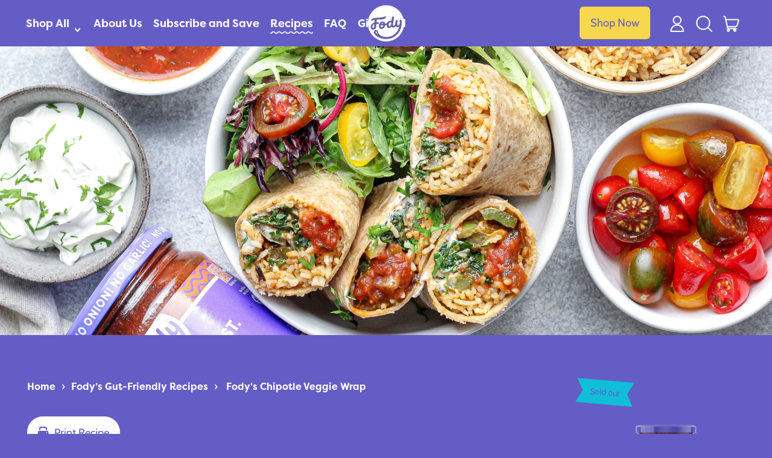

--- FILE ---
content_type: text/html; charset=utf-8
request_url: https://www.fodyfoods.com/blogs/low-fodmap-recipes/fodys-chipotle-veggie-wrap
body_size: 115937
content:
<!doctype html>
<html class="no-js" lang="en">
  <head>
      <script type="text/javascript">
          !function(){var geq=window.geq=window.geq||[];if(geq.initialize) return;if (geq.invoked){if (window.console && console.error) {console.error("GE snippet included twice.");}return;}geq.invoked = true;geq.methods = ["page", "suppress", "trackOrder", "identify", "addToCart", "callBack", "event"];geq.factory = function(method){return function(){var args = Array.prototype.slice.call(arguments);args.unshift(method);geq.push(args);return geq;};};for (var i = 0; i < geq.methods.length; i++) {var key = geq.methods[i];geq[key] = geq.factory(key);} geq.load = function(key){var script = document.createElement("script");script.type = "text/javascript";script.async = true; if (location.href.includes("vge=true")) {script.src = "https://s3-us-west-2.amazonaws.com/jsstore/a/" + key + "/ge.js?v=" + Math.random();} else {script.src = "https://s3-us-west-2.amazonaws.com/jsstore/a/" + key + "/ge.js";} var first = document.getElementsByTagName("script")[0];first.parentNode.insertBefore(script, first);};geq.SNIPPET_VERSION = "1.6.1";
          geq.load("WN2HXK9M");}();
      </script>
      <script>
        geq.page()
      </script>

      




    <script async src="//www.fodyfoods.com/cdn/shop/t/108/assets/geolizr-lib.js?v=52600507088314058931727796044" type="text/javascript"></script>

<script>
    if(typeof Geolizr === "undefined") {
        var Geolizr = {};
        Geolizr.currencyDynamicCountry = false;
        Geolizr.version = 20200327;
        Geolizr.waitforMoneyFormat = true;
    }

    // save geolizr-lib.js url to the sessionStorage
    sessionStorage.setItem('geolizr_lib_url', "//www.fodyfoods.com/cdn/shop/t/108/assets/geolizr-lib.js?v=52600507088314058931727796044");
    if(typeof Geolizr.events === "undefined") Geolizr.events = {};
    if(typeof Geolizr.geolizrEvents === "undefined") Geolizr.geolizrEvents = [];

    Geolizr.config = function(config) {
        Geolizr.currency_widget_enabled = config.currency_widget_enabled === "true" || false;
        Geolizr.shopCurrency = 'USD';
        Geolizr.shopifyFormatMoneySet = false;
        Geolizr.observeElements = [];
    };

    
    
    
    Geolizr.moneyFormats = {};
    

    Geolizr.shopifyCurrencyList = [];
    Geolizr.shopifyCurrency = {};
    Geolizr.shopifyCurrencyListIndex = {};
    let setShopifyCurrencyToGeolizr = function() {
        let GeolizrEachCurrency = {};
        
        GeolizrEachCurrency = {
            "iso_code": "USD",
            "name": "United States Dollar",
            "symbol": "$",
            "shop_currency": true
        };
        if(GeolizrEachCurrency.shop_currency) {
            Geolizr.shopifyCurrency = GeolizrEachCurrency;
        }
        Geolizr.shopifyCurrencyList.push(GeolizrEachCurrency);
        Geolizr.shopifyCurrencyListIndex[GeolizrEachCurrency.iso_code] = Geolizr.shopifyCurrencyList.indexOf(GeolizrEachCurrency);
        
    }

    setShopifyCurrencyToGeolizr();
    /* Geolizr Provider Setter */
    Geolizr.presetService = false;
    Geolizr.activateIpInfo = function(accessKey) { Geolizr.presetService = { name: 'ipInfo', accessKey: accessKey }; };
    Geolizr.activateLovelyAppProvider = function() { Geolizr.presetService = { name: 'lovelyAppProvider' }; };
    Geolizr.activateIpApiCo = function(accessKey) { Geolizr.presetService = { name: 'ipApiCo', accessKey: accessKey }; };
    Geolizr.activateDbIpProvider = function(accessKey) { Geolizr.presetService = { name: 'dbIpProvider', accessKey: accessKey }; };
    Geolizr.activateIpStackProvider = function(accessKey) { Geolizr.presetService = { name: 'ipStackProvider', accessKey: accessKey }; };
    Geolizr.activateGeolizrIPApiProvider = function(accessKey) { Geolizr.presetService = { name: 'geolizrIpApiProvider', accessKey: accessKey }; };

    

    /* Service Aliase */
    Geolizr.activateFreegeoip = Geolizr.activateIpStackProvider;
    Geolizr.requestLocaleRootUrl = "\/";
    Geolizr.addSystemEventListener = function(name, callback) {
        if (typeof Geolizr.realInit !== 'undefined') {
            Geolizr.realInit(function($) {
                callback({jquery: $});
            })
        } else {
            Geolizr.geolizrEvents.push(new CustomEvent(name));
            document.addEventListener(name, callback);
        }
    };

    Geolizr.addEventListener = function(name, callback, priority) {
        if(typeof priority == "undefined") priority = 100;
        if(typeof Geolizr.realAddEventListener === "undefined") {
            if (!Geolizr.events[name]) Geolizr.events[name] = [];
            Geolizr.events[name].push({callback: callback, priority: priority});
        } else {
            Geolizr.realAddEventListener(name, callback, priority);
        }
    };

    Geolizr.getGeoData = function(callback) {
        if(typeof Geolizr.realGetGeoData === "undefined") {
            Geolizr.addEventListener('geolizr.init', function() {
                Geolizr.getGeoData(callback);
            }, 200)
        } else {
            Geolizr.realGetGeoData(callback);
        }
    };

    Geolizr.init = function(callback, priority) {
        if(typeof Geolizr.realInit === "undefined")
            Geolizr.addEventListener("geolizr.init", callback, priority);
        else
            Geolizr.realInit(callback, priority);
    };


    Geolizr.notification_widget_enabled = false;
    Geolizr.popup_widget_enabled = false;
    Geolizr.api_widget_enabled = true;
    Geolizr.currency_widget_enabled = false;
    Geolizr.redirect_widget_enabled = true;

    Geolizr.enables = {
        'notification_widget_enabled': Geolizr.notification_widget_enabled,
        'popup_widget_enabled': Geolizr.popup_widget_enabled,
        'api_widget_enabled': Geolizr.api_widget_enabled,
        'currency_widget_enabled': Geolizr.currency_widget_enabled,
        'redirect_widget_enabled': Geolizr.redirect_widget_enabled
    };

    if(Geolizr.popup_widget_enabled || Geolizr.notification_widget_enabled || Geolizr.currency_widget_enabled) {
        
        Geolizr.geolizrCssFile = "//www.fodyfoods.com/cdn/shop/t/108/assets/geolizr-lib.css?v=59017386019965299001727796044";
        
    }

    
    Geolizr.init(function($) {
        $('body').addClass('geolizr-redirect-loading');
        Geolizr.addEventListener('redirect.notExecuted', function(result) {
            $('body').removeClass('geolizr-redirect-loading');
            if(result.code === "200") {
                $('body').addClass('geolizr-redirect-start');
            } else {
                $('body').addClass('geolizr-redirect-blocked');
            }
        });
    });

    Geolizr.addSystemEventListener('geolizr.init.redirect', function(e) {
        let $ = e.jquery;
        Geolizr.getGeoData(function() {
            Geolizr.redirects = {"759":{"id":759,"shop":1004,"type":"url","url":"https://fodyfoods.ca/%path%","ignoreReferrers":null,"filterlistType":"none","filterlistUrls":null}};
            Geolizr.countryToRedirect = {"CA":759};
            Geolizr.redirect();
        }, true);
    });
    

</script>
<style>
    .geolizr-currency-switch-wrapper { visibility: hidden; }
    #geolizr-notification{position:fixed!important;top:0!important;left:0!important;margin:0!important;padding:0!important;width:100%!important;height:auto!important;min-height:0!important;max-height:none!important;z-index:10000000!important}
    #geolizr-notification>#geolizr-notification-message-wrapper{text-align:center!important;width:100%!important;padding:10px;-webkit-box-shadow:10px 10px 5px 0 rgba(143,143,143,.35);-moz-box-shadow:10px 10px 5px 0 rgba(143,143,143,.35);box-shadow:10px 10px 5px 0 rgba(143,143,143,.35)}
    #geolizr-dismiss-notification{box-sizing:content-box;padding:5px!important;margin:0!important;position:absolute!important;right:8px!important;text-decoration:none!important;font-family:Arial,serif ! important;top:8px!important;height:15px!important;border-radius:15px;width:15px!important;line-height:16px;font-size:20px;font-weight:700;cursor:pointer;display:inline-block}
    .geolizr-popup-background{position:fixed;top:0;left:0;right:0;bottom:0;height:100%;width:100%;z-index:10000005!important}
    .geolizr-popup{position:fixed!important;width:560px!important;height:400px!important;z-index:10000010!important;border:1px solid grey}
    .geolizr-popup.gp-center{top:50%!important;left:50%!important;margin-top:-200px!important;margin-left:-280px!important}
    .geolizr-popup.gp-mobile{width:84%!important;height:84%!important;top:0!important;left:0!important;margin:8%}
    #geolizr-popup-content-iframe{width:100%!important;height:100%!important;border:0}
    .slideInDown { -webkit-animation-name: slideInDown; animation-name: slideInDown; -webkit-animation-duration: 1s; animation-duration: 1s; -webkit-animation-fill-mode: both; animation-fill-mode: both; }
    @-webkit-keyframes slideInDown { 0% { -webkit-transform: translateY(-100%); transform: translateY(-100%); visibility: visible;} 100% {-webkit-transform: translateY(0); transform: translateY(0); } }
    @keyframes slideInDown { 0% {-webkit-transform: translateY(-100%); transform: translateY(-100%);visibility: visible; } 100% { -webkit-transform: translateY(0); transform: translateY(0); } }
    .geolizr-currency-switch-wrapper.geolizr-absolute-auto{z-index:10000000;position:fixed}
    .geolizr-currency-switch-wrapper{z-index:10000000!important;height:20px;width:85px;position:relative}
    .geolizr-currency-switcher{padding:1px 10px;margin:0;width:85px;height:30px;border-radius:4px;box-sizing: border-box;}
    .geolizr-currency-links{overflow:scroll;overflow-x:hidden;border-radius:4px;padding:5px 10px;margin:0;list-style:none;line-height:1.42857143;background-color:#fff;width:82px;max-height:200px;display:none}
    .geolizr-currency-switch-wrapper .geolizr-currency-links-up{bottom:30px;position:absolute}
    .geolizr-currency-switch-wrapper .geolizr-currency-links-down{top:30px;position:absolute}
    li.geolizr-currency-list-li{float:none!important;margin:0!important;padding:0 0 0 10px}
    .geolizr-currency-list-link{white-space:nowrap}
    .geolizr-currency-link i,.geolizr-currency-list-link i{width:16px!important;height:11px}
    [class^="famfamfam-flag"]{display:inline-block;width:16px;height:11px;line-height:11px}
    .no-scroll .geolizr-currency-links { overflow: hidden; width: 60px; left: 23px; text-align: left;}
    .geolizr-currency-switcher-value{width:42px;min-width:42px;max-width:42px;display:inline-block;text-align:left}
    .geolizr-currency-switcher-arrow-down,.geolizr-currency-switcher-arrow-up{content:"s";position:absolute;right:5px;top:5px;width:14px;height:14px;margin:0}
    .geolizr-currency-switcher-arrow-down,.geolizr-currency-switcher-arrow-up{ transition: transform .2s ease-in-out;content: ""; background-image: url("data:image/svg+xml;charset=UTF-8,%3csvg xmlns='http://www.w3.org/2000/svg' viewBox='0 0 14.0 14.0' height='14.0px' width='14.0px' style='position: absolute;'%3e%3cpath d='M1 4.5 L7.0 10.5 L13.0 4.5' fill='transparent' stroke='%23000' stroke-width='1px'%3e%3c/path%3e%3c/svg%3e"); }
    .open .geolizr-currency-switcher-arrow-down,.geolizr-currency-switcher-arrow-up{transform:rotate(180deg)}
    .open .geolizr-currency-switcher-arrow-up{transform:rotate(0deg)}
    .geolizr-selectable-currency{width:42px;min-width:42px;max-width:42px;display:inline-block;text-align:left}
    .geolizr-shop-currency{width:42px;min-width:42px;max-width:42px;display:inline-block}
    .geolizr-currency-link li{padding:0;margin:0}
    #geolizr-notification-spanner{width:100%!important;line-height:4px!important;height:4px!important;min-height:4px!important;max-height:4px!important}
    body.geolizr-popup-open { overflow: hidden; }
</style>

      


      <!-- Google tag (gtag.js) -->
      <script async src="https://www.googletagmanager.com/gtag/js?id=G-PYDHHHT2ZE"></script>
      <script>
          window.dataLayer = window.dataLayer || [];
          function gtag(){dataLayer.push(arguments);}
          gtag('js', new Date());
          gtag('config', 'G-PYDHHHT2ZE');
      </script>
      <meta charset="utf-8">
      <meta http-equiv="X-UA-Compatible" content="IE=edge">
      <meta name="viewport" content="width=device-width,initial-scale=1">
      <meta name="theme-color" content="">
      <meta name="google-site-verification" content="Szb-YyMhY4hmyYhG7mXKnPNVx8csgAVx9RJtxWqypu8" />
      <link rel="canonical" href="https://www.fodyfoods.com/blogs/low-fodmap-recipes/fodys-chipotle-veggie-wrap">
      <link
        rel="preconnect"
        href="https://fonts.shopifycdn.com"
        crossorigin>
      <link
        rel="preconnect"
        href="https://cdn.shopify.com"
        crossorigin>
      <link
        rel="preconnect"
        href="https://fonts.shopify.com"
        crossorigin>
      <link rel="preconnect" href="https://monorail-edge.shopifysvc.com">
      <link
        rel="stylesheet"
        href="https://cdnjs.cloudflare.com/ajax/libs/font-awesome/6.2.0/css/all.min.css"
        integrity="sha512-xh6O/CkQoPOWDdYTDqeRdPCVd1SpvCA9XXcUnZS2FmJNp1coAFzvtCN9BmamE+4aHK8yyUHUSCcJHgXloTyT2A=="
        crossorigin="anonymous"
        referrerpolicy="no-referrer" />
      <script
        src="https://code.jquery.com/jquery-3.6.1.min.js"
        integrity="sha256-o88AwQnZB+VDvE9tvIXrMQaPlFFSUTR+nldQm1LuPXQ="
        crossorigin="anonymous"></script><link
          rel="icon"
          type="image/png"
          href="//www.fodyfoods.com/cdn/shop/files/Asset_1.png?v=1663518290&width=32"><link
          rel="preconnect"
          href="https://fonts.shopifycdn.com"
          crossorigin><title>
        Fody&#39;s Chipotle Veggie Wrap  </title>
  
    

      
        <meta name="description" content="  Prep Time: 10 minutes Cooking Time: 15 minutes Makes 4 servings Description of Fody&#39;s Chipotle Veggie Wrap Gut-Friendly Chipotle Veggie Wraps with peppers, spinach and taco seasoned rice in chipotle &amp;amp; salsa deliciousness! Featuring Fody’s bloat-free Medium Salsa. These wraps have SO much flavor and are super simp">
      


<meta property="og:site_name" content="FODY Food Co. - USA">
<meta property="og:url" content="https://www.fodyfoods.com/blogs/low-fodmap-recipes/fodys-chipotle-veggie-wrap">
<meta property="og:title" content="Fody&#39;s Chipotle Veggie Wrap">
<meta property="og:type" content="article">
<meta property="og:description" content="  Prep Time: 10 minutes Cooking Time: 15 minutes Makes 4 servings Description of Fody&#39;s Chipotle Veggie Wrap Gut-Friendly Chipotle Veggie Wraps with peppers, spinach and taco seasoned rice in chipotle &amp;amp; salsa deliciousness! Featuring Fody’s bloat-free Medium Salsa. These wraps have SO much flavor and are super simp"><meta property="og:image" content="http://www.fodyfoods.com/cdn/shop/articles/Fody_Chipotle_Veggie_Wrap_-_Landscape_2_a8958ce2-ce43-4ee0-8efe-56a5f72889ce.jpg?v=1658871928">
  <meta property="og:image:secure_url" content="https://www.fodyfoods.com/cdn/shop/articles/Fody_Chipotle_Veggie_Wrap_-_Landscape_2_a8958ce2-ce43-4ee0-8efe-56a5f72889ce.jpg?v=1658871928">
  <meta property="og:image:width" content="4608">
  <meta property="og:image:height" content="3456"><meta name="twitter:card" content="summary_large_image">
<meta name="twitter:title" content="Fody&#39;s Chipotle Veggie Wrap">
<meta name="twitter:description" content="  Prep Time: 10 minutes Cooking Time: 15 minutes Makes 4 servings Description of Fody&#39;s Chipotle Veggie Wrap Gut-Friendly Chipotle Veggie Wraps with peppers, spinach and taco seasoned rice in chipotle &amp;amp; salsa deliciousness! Featuring Fody’s bloat-free Medium Salsa. These wraps have SO much flavor and are super simp">
<script>window.performance && window.performance.mark && window.performance.mark('shopify.content_for_header.start');</script><meta name="google-site-verification" content="0obhN3ezqdrZTFPSKDrYwlxmYdOvFvACWp2xpwsN99Y">
<meta name="facebook-domain-verification" content="tklrgvwxjxctlrge7wy6fqqbdk3lg0">
<meta id="shopify-digital-wallet" name="shopify-digital-wallet" content="/16570407/digital_wallets/dialog">
<meta name="shopify-checkout-api-token" content="ffac8c8b4fee8a585f5416861f0242e2">
<meta id="in-context-paypal-metadata" data-shop-id="16570407" data-venmo-supported="false" data-environment="production" data-locale="en_US" data-paypal-v4="true" data-currency="USD">
<link rel="alternate" type="application/atom+xml" title="Feed" href="/blogs/low-fodmap-recipes.atom" />
<script async="async" src="/checkouts/internal/preloads.js?locale=en-US"></script>
<link rel="preconnect" href="https://shop.app" crossorigin="anonymous">
<script async="async" src="https://shop.app/checkouts/internal/preloads.js?locale=en-US&shop_id=16570407" crossorigin="anonymous"></script>
<script id="apple-pay-shop-capabilities" type="application/json">{"shopId":16570407,"countryCode":"CA","currencyCode":"USD","merchantCapabilities":["supports3DS"],"merchantId":"gid:\/\/shopify\/Shop\/16570407","merchantName":"FODY Food Co. - USA","requiredBillingContactFields":["postalAddress","email"],"requiredShippingContactFields":["postalAddress","email"],"shippingType":"shipping","supportedNetworks":["visa","masterCard","amex","discover","jcb"],"total":{"type":"pending","label":"FODY Food Co. - USA","amount":"1.00"},"shopifyPaymentsEnabled":true,"supportsSubscriptions":true}</script>
<script id="shopify-features" type="application/json">{"accessToken":"ffac8c8b4fee8a585f5416861f0242e2","betas":["rich-media-storefront-analytics"],"domain":"www.fodyfoods.com","predictiveSearch":true,"shopId":16570407,"locale":"en"}</script>
<script>var Shopify = Shopify || {};
Shopify.shop = "fody-food-co-canada.myshopify.com";
Shopify.locale = "en";
Shopify.currency = {"active":"USD","rate":"1.0"};
Shopify.country = "US";
Shopify.theme = {"name":"[MAIN] - HRVST - Fody Foods (US)","id":137825419418,"schema_name":"Shapes","schema_version":"1.3.0","theme_store_id":null,"role":"main"};
Shopify.theme.handle = "null";
Shopify.theme.style = {"id":null,"handle":null};
Shopify.cdnHost = "www.fodyfoods.com/cdn";
Shopify.routes = Shopify.routes || {};
Shopify.routes.root = "/";</script>
<script type="module">!function(o){(o.Shopify=o.Shopify||{}).modules=!0}(window);</script>
<script>!function(o){function n(){var o=[];function n(){o.push(Array.prototype.slice.apply(arguments))}return n.q=o,n}var t=o.Shopify=o.Shopify||{};t.loadFeatures=n(),t.autoloadFeatures=n()}(window);</script>
<script>
  window.ShopifyPay = window.ShopifyPay || {};
  window.ShopifyPay.apiHost = "shop.app\/pay";
  window.ShopifyPay.redirectState = null;
</script>
<script id="shop-js-analytics" type="application/json">{"pageType":"article"}</script>
<script defer="defer" async type="module" src="//www.fodyfoods.com/cdn/shopifycloud/shop-js/modules/v2/client.init-shop-cart-sync_BT-GjEfc.en.esm.js"></script>
<script defer="defer" async type="module" src="//www.fodyfoods.com/cdn/shopifycloud/shop-js/modules/v2/chunk.common_D58fp_Oc.esm.js"></script>
<script defer="defer" async type="module" src="//www.fodyfoods.com/cdn/shopifycloud/shop-js/modules/v2/chunk.modal_xMitdFEc.esm.js"></script>
<script type="module">
  await import("//www.fodyfoods.com/cdn/shopifycloud/shop-js/modules/v2/client.init-shop-cart-sync_BT-GjEfc.en.esm.js");
await import("//www.fodyfoods.com/cdn/shopifycloud/shop-js/modules/v2/chunk.common_D58fp_Oc.esm.js");
await import("//www.fodyfoods.com/cdn/shopifycloud/shop-js/modules/v2/chunk.modal_xMitdFEc.esm.js");

  window.Shopify.SignInWithShop?.initShopCartSync?.({"fedCMEnabled":true,"windoidEnabled":true});

</script>
<script>
  window.Shopify = window.Shopify || {};
  if (!window.Shopify.featureAssets) window.Shopify.featureAssets = {};
  window.Shopify.featureAssets['shop-js'] = {"shop-cart-sync":["modules/v2/client.shop-cart-sync_DZOKe7Ll.en.esm.js","modules/v2/chunk.common_D58fp_Oc.esm.js","modules/v2/chunk.modal_xMitdFEc.esm.js"],"init-fed-cm":["modules/v2/client.init-fed-cm_B6oLuCjv.en.esm.js","modules/v2/chunk.common_D58fp_Oc.esm.js","modules/v2/chunk.modal_xMitdFEc.esm.js"],"shop-cash-offers":["modules/v2/client.shop-cash-offers_D2sdYoxE.en.esm.js","modules/v2/chunk.common_D58fp_Oc.esm.js","modules/v2/chunk.modal_xMitdFEc.esm.js"],"shop-login-button":["modules/v2/client.shop-login-button_QeVjl5Y3.en.esm.js","modules/v2/chunk.common_D58fp_Oc.esm.js","modules/v2/chunk.modal_xMitdFEc.esm.js"],"pay-button":["modules/v2/client.pay-button_DXTOsIq6.en.esm.js","modules/v2/chunk.common_D58fp_Oc.esm.js","modules/v2/chunk.modal_xMitdFEc.esm.js"],"shop-button":["modules/v2/client.shop-button_DQZHx9pm.en.esm.js","modules/v2/chunk.common_D58fp_Oc.esm.js","modules/v2/chunk.modal_xMitdFEc.esm.js"],"avatar":["modules/v2/client.avatar_BTnouDA3.en.esm.js"],"init-windoid":["modules/v2/client.init-windoid_CR1B-cfM.en.esm.js","modules/v2/chunk.common_D58fp_Oc.esm.js","modules/v2/chunk.modal_xMitdFEc.esm.js"],"init-shop-for-new-customer-accounts":["modules/v2/client.init-shop-for-new-customer-accounts_C_vY_xzh.en.esm.js","modules/v2/client.shop-login-button_QeVjl5Y3.en.esm.js","modules/v2/chunk.common_D58fp_Oc.esm.js","modules/v2/chunk.modal_xMitdFEc.esm.js"],"init-shop-email-lookup-coordinator":["modules/v2/client.init-shop-email-lookup-coordinator_BI7n9ZSv.en.esm.js","modules/v2/chunk.common_D58fp_Oc.esm.js","modules/v2/chunk.modal_xMitdFEc.esm.js"],"init-shop-cart-sync":["modules/v2/client.init-shop-cart-sync_BT-GjEfc.en.esm.js","modules/v2/chunk.common_D58fp_Oc.esm.js","modules/v2/chunk.modal_xMitdFEc.esm.js"],"shop-toast-manager":["modules/v2/client.shop-toast-manager_DiYdP3xc.en.esm.js","modules/v2/chunk.common_D58fp_Oc.esm.js","modules/v2/chunk.modal_xMitdFEc.esm.js"],"init-customer-accounts":["modules/v2/client.init-customer-accounts_D9ZNqS-Q.en.esm.js","modules/v2/client.shop-login-button_QeVjl5Y3.en.esm.js","modules/v2/chunk.common_D58fp_Oc.esm.js","modules/v2/chunk.modal_xMitdFEc.esm.js"],"init-customer-accounts-sign-up":["modules/v2/client.init-customer-accounts-sign-up_iGw4briv.en.esm.js","modules/v2/client.shop-login-button_QeVjl5Y3.en.esm.js","modules/v2/chunk.common_D58fp_Oc.esm.js","modules/v2/chunk.modal_xMitdFEc.esm.js"],"shop-follow-button":["modules/v2/client.shop-follow-button_CqMgW2wH.en.esm.js","modules/v2/chunk.common_D58fp_Oc.esm.js","modules/v2/chunk.modal_xMitdFEc.esm.js"],"checkout-modal":["modules/v2/client.checkout-modal_xHeaAweL.en.esm.js","modules/v2/chunk.common_D58fp_Oc.esm.js","modules/v2/chunk.modal_xMitdFEc.esm.js"],"shop-login":["modules/v2/client.shop-login_D91U-Q7h.en.esm.js","modules/v2/chunk.common_D58fp_Oc.esm.js","modules/v2/chunk.modal_xMitdFEc.esm.js"],"lead-capture":["modules/v2/client.lead-capture_BJmE1dJe.en.esm.js","modules/v2/chunk.common_D58fp_Oc.esm.js","modules/v2/chunk.modal_xMitdFEc.esm.js"],"payment-terms":["modules/v2/client.payment-terms_Ci9AEqFq.en.esm.js","modules/v2/chunk.common_D58fp_Oc.esm.js","modules/v2/chunk.modal_xMitdFEc.esm.js"]};
</script>
<script>(function() {
  var isLoaded = false;
  function asyncLoad() {
    if (isLoaded) return;
    isLoaded = true;
    var urls = ["https:\/\/static.affiliatly.com\/shopify\/v3\/shopify.js?affiliatly_code=AF-104812\u0026shop=fody-food-co-canada.myshopify.com","https:\/\/gcdn.incartupsell.com\/baddda-7f70bab2134c32f1e258.js?c=1765916907\u0026shop=fody-food-co-canada.myshopify.com","https:\/\/static.rechargecdn.com\/assets\/js\/widget.min.js?shop=fody-food-co-canada.myshopify.com","\/\/cdn.shopify.com\/proxy\/802afc95f19a9ad3a8eb0b589e63d4ce395e68ff40c6a7718fe5b65d5c8ef370\/s3-us-west-2.amazonaws.com\/jsstore\/a\/WN2HXK9M\/ge.js?shop=fody-food-co-canada.myshopify.com\u0026sp-cache-control=cHVibGljLCBtYXgtYWdlPTkwMA","\/\/cdn.shopify.com\/proxy\/434e43ee8e416fe24bc826daaf3138f97f2574032be9fe3e3186134535c32388\/app.retention.com\/shopify\/shopify_app_add_to_cart_script.js?shop=fody-food-co-canada.myshopify.com\u0026sp-cache-control=cHVibGljLCBtYXgtYWdlPTkwMA","https:\/\/cdn-app.cart-bot.net\/public\/js\/append.js?shop=fody-food-co-canada.myshopify.com"];
    for (var i = 0; i < urls.length; i++) {
      var s = document.createElement('script');
      s.type = 'text/javascript';
      s.async = true;
      s.src = urls[i];
      var x = document.getElementsByTagName('script')[0];
      x.parentNode.insertBefore(s, x);
    }
  };
  if(window.attachEvent) {
    window.attachEvent('onload', asyncLoad);
  } else {
    window.addEventListener('load', asyncLoad, false);
  }
})();</script>
<script id="__st">var __st={"a":16570407,"offset":-18000,"reqid":"6387f73d-0858-40c2-9c39-218269e690a1-1769106895","pageurl":"www.fodyfoods.com\/blogs\/low-fodmap-recipes\/fodys-chipotle-veggie-wrap","s":"articles-558331396250","u":"d370d9f69f0a","p":"article","rtyp":"article","rid":558331396250};</script>
<script>window.ShopifyPaypalV4VisibilityTracking = true;</script>
<script id="captcha-bootstrap">!function(){'use strict';const t='contact',e='account',n='new_comment',o=[[t,t],['blogs',n],['comments',n],[t,'customer']],c=[[e,'customer_login'],[e,'guest_login'],[e,'recover_customer_password'],[e,'create_customer']],r=t=>t.map((([t,e])=>`form[action*='/${t}']:not([data-nocaptcha='true']) input[name='form_type'][value='${e}']`)).join(','),a=t=>()=>t?[...document.querySelectorAll(t)].map((t=>t.form)):[];function s(){const t=[...o],e=r(t);return a(e)}const i='password',u='form_key',d=['recaptcha-v3-token','g-recaptcha-response','h-captcha-response',i],f=()=>{try{return window.sessionStorage}catch{return}},m='__shopify_v',_=t=>t.elements[u];function p(t,e,n=!1){try{const o=window.sessionStorage,c=JSON.parse(o.getItem(e)),{data:r}=function(t){const{data:e,action:n}=t;return t[m]||n?{data:e,action:n}:{data:t,action:n}}(c);for(const[e,n]of Object.entries(r))t.elements[e]&&(t.elements[e].value=n);n&&o.removeItem(e)}catch(o){console.error('form repopulation failed',{error:o})}}const l='form_type',E='cptcha';function T(t){t.dataset[E]=!0}const w=window,h=w.document,L='Shopify',v='ce_forms',y='captcha';let A=!1;((t,e)=>{const n=(g='f06e6c50-85a8-45c8-87d0-21a2b65856fe',I='https://cdn.shopify.com/shopifycloud/storefront-forms-hcaptcha/ce_storefront_forms_captcha_hcaptcha.v1.5.2.iife.js',D={infoText:'Protected by hCaptcha',privacyText:'Privacy',termsText:'Terms'},(t,e,n)=>{const o=w[L][v],c=o.bindForm;if(c)return c(t,g,e,D).then(n);var r;o.q.push([[t,g,e,D],n]),r=I,A||(h.body.append(Object.assign(h.createElement('script'),{id:'captcha-provider',async:!0,src:r})),A=!0)});var g,I,D;w[L]=w[L]||{},w[L][v]=w[L][v]||{},w[L][v].q=[],w[L][y]=w[L][y]||{},w[L][y].protect=function(t,e){n(t,void 0,e),T(t)},Object.freeze(w[L][y]),function(t,e,n,w,h,L){const[v,y,A,g]=function(t,e,n){const i=e?o:[],u=t?c:[],d=[...i,...u],f=r(d),m=r(i),_=r(d.filter((([t,e])=>n.includes(e))));return[a(f),a(m),a(_),s()]}(w,h,L),I=t=>{const e=t.target;return e instanceof HTMLFormElement?e:e&&e.form},D=t=>v().includes(t);t.addEventListener('submit',(t=>{const e=I(t);if(!e)return;const n=D(e)&&!e.dataset.hcaptchaBound&&!e.dataset.recaptchaBound,o=_(e),c=g().includes(e)&&(!o||!o.value);(n||c)&&t.preventDefault(),c&&!n&&(function(t){try{if(!f())return;!function(t){const e=f();if(!e)return;const n=_(t);if(!n)return;const o=n.value;o&&e.removeItem(o)}(t);const e=Array.from(Array(32),(()=>Math.random().toString(36)[2])).join('');!function(t,e){_(t)||t.append(Object.assign(document.createElement('input'),{type:'hidden',name:u})),t.elements[u].value=e}(t,e),function(t,e){const n=f();if(!n)return;const o=[...t.querySelectorAll(`input[type='${i}']`)].map((({name:t})=>t)),c=[...d,...o],r={};for(const[a,s]of new FormData(t).entries())c.includes(a)||(r[a]=s);n.setItem(e,JSON.stringify({[m]:1,action:t.action,data:r}))}(t,e)}catch(e){console.error('failed to persist form',e)}}(e),e.submit())}));const S=(t,e)=>{t&&!t.dataset[E]&&(n(t,e.some((e=>e===t))),T(t))};for(const o of['focusin','change'])t.addEventListener(o,(t=>{const e=I(t);D(e)&&S(e,y())}));const B=e.get('form_key'),M=e.get(l),P=B&&M;t.addEventListener('DOMContentLoaded',(()=>{const t=y();if(P)for(const e of t)e.elements[l].value===M&&p(e,B);[...new Set([...A(),...v().filter((t=>'true'===t.dataset.shopifyCaptcha))])].forEach((e=>S(e,t)))}))}(h,new URLSearchParams(w.location.search),n,t,e,['guest_login'])})(!0,!0)}();</script>
<script integrity="sha256-4kQ18oKyAcykRKYeNunJcIwy7WH5gtpwJnB7kiuLZ1E=" data-source-attribution="shopify.loadfeatures" defer="defer" src="//www.fodyfoods.com/cdn/shopifycloud/storefront/assets/storefront/load_feature-a0a9edcb.js" crossorigin="anonymous"></script>
<script crossorigin="anonymous" defer="defer" src="//www.fodyfoods.com/cdn/shopifycloud/storefront/assets/shopify_pay/storefront-65b4c6d7.js?v=20250812"></script>
<script data-source-attribution="shopify.dynamic_checkout.dynamic.init">var Shopify=Shopify||{};Shopify.PaymentButton=Shopify.PaymentButton||{isStorefrontPortableWallets:!0,init:function(){window.Shopify.PaymentButton.init=function(){};var t=document.createElement("script");t.src="https://www.fodyfoods.com/cdn/shopifycloud/portable-wallets/latest/portable-wallets.en.js",t.type="module",document.head.appendChild(t)}};
</script>
<script data-source-attribution="shopify.dynamic_checkout.buyer_consent">
  function portableWalletsHideBuyerConsent(e){var t=document.getElementById("shopify-buyer-consent"),n=document.getElementById("shopify-subscription-policy-button");t&&n&&(t.classList.add("hidden"),t.setAttribute("aria-hidden","true"),n.removeEventListener("click",e))}function portableWalletsShowBuyerConsent(e){var t=document.getElementById("shopify-buyer-consent"),n=document.getElementById("shopify-subscription-policy-button");t&&n&&(t.classList.remove("hidden"),t.removeAttribute("aria-hidden"),n.addEventListener("click",e))}window.Shopify?.PaymentButton&&(window.Shopify.PaymentButton.hideBuyerConsent=portableWalletsHideBuyerConsent,window.Shopify.PaymentButton.showBuyerConsent=portableWalletsShowBuyerConsent);
</script>
<script data-source-attribution="shopify.dynamic_checkout.cart.bootstrap">document.addEventListener("DOMContentLoaded",(function(){function t(){return document.querySelector("shopify-accelerated-checkout-cart, shopify-accelerated-checkout")}if(t())Shopify.PaymentButton.init();else{new MutationObserver((function(e,n){t()&&(Shopify.PaymentButton.init(),n.disconnect())})).observe(document.body,{childList:!0,subtree:!0})}}));
</script>
<link id="shopify-accelerated-checkout-styles" rel="stylesheet" media="screen" href="https://www.fodyfoods.com/cdn/shopifycloud/portable-wallets/latest/accelerated-checkout-backwards-compat.css" crossorigin="anonymous">
<style id="shopify-accelerated-checkout-cart">
        #shopify-buyer-consent {
  margin-top: 1em;
  display: inline-block;
  width: 100%;
}

#shopify-buyer-consent.hidden {
  display: none;
}

#shopify-subscription-policy-button {
  background: none;
  border: none;
  padding: 0;
  text-decoration: underline;
  font-size: inherit;
  cursor: pointer;
}

#shopify-subscription-policy-button::before {
  box-shadow: none;
}

      </style>

<script>window.performance && window.performance.mark && window.performance.mark('shopify.content_for_header.end');</script>

      <script>
  window.THEMENAME = 'Shapes';
  window.THEMEVERSION = '1.0.1';

  document.documentElement.className = document.documentElement.className.replace('no-js', 'js');

  window.theme = {
    strings: {
      itemCountOne: "{{ count }} item",
      itemCountOther: "{{ count }} items",
      loading: "Loading",
      addToCart: "Add to cart",
      preOrder: "Pre-order",
      soldOut: "Sold out",
      unavailable: "Unavailable",
      regularPrice: "Regular price",
      salePrice: "Sale price",
      sale: "On sale",
      unitPrice: "Unit price",
      unitPriceSeparator: "per",
      cartEmpty: "Your cart is currently empty.",
      cartCookies: "Enable cookies to use the shopping cart",
      update: "Update cart",
      quantity: "Quantity",
      discountedTotal: "Discounted total",
      regularTotal: "Regular total",
      priceColumn: "See Price column for discount details.",
      addedToCart: "Added to cart!",
      cartError: "There was an error while updating your cart. Please try again.",
      cartAddError: "All {{ title }} are in your cart."
    },
    routes: {
      root_url: "\/",
      cart_url: "\/cart",
      cart_add_url: "\/cart\/add",
      cart_change_url: "\/cart\/change",
      cart_update_url: "\/cart\/update",
      cart_clear_url: "\/cart\/clear",
      predictive_search_url: '/search/suggest'
    },
    moneyFormat: "${{amount}}",
    moneyWithCurrencyFormat: "${{amount}} USD",
    cartItemCount: 0,
    settings: {
      cart_type: "modal",
      open_modal_on_add_to_cart: true
    },
    info: {
      name: 'Shapes',
    }
  };
</script>


      <script>
        document.documentElement.className = document.documentElement.className.replace('no-js', 'js');
      </script>
      <script src="//www.fodyfoods.com/cdn/shop/t/108/assets/utils.js?v=90445657178213470931727796043" defer></script>
      <script src="//www.fodyfoods.com/cdn/shop/t/108/assets/global.bundle.min.js?v=160410539987003616651727796044" type="module"></script>
      
        <script src="//www.fodyfoods.com/cdn/shop/t/108/assets/cart-items.js?v=95639262323596428831727796044" type="module"></script>
        <script src="//www.fodyfoods.com/cdn/shop/t/108/assets/cart-footer.js?v=19450439644493414491727796044" type="module"></script>
        
      
      
      <script src="//www.fodyfoods.com/cdn/shop/t/108/assets/alpine-extensions.js?v=95811398729610723851727796043" defer></script>
      <script src="//www.fodyfoods.com/cdn/shop/t/108/assets/jquery.print.min.js?v=34892082694598434891727796043" defer></script>

      <link rel="stylesheet" href="//www.fodyfoods.com/cdn/shop/t/108/assets/base.bundle.css?v=10558636313703253791727814514">

      <link rel="stylesheet" href="//www.fodyfoods.com/cdn/shop/t/108/assets/custom.css?v=156684630885734135241763126695">

      
      <style > 
        :root {
          --max-site-width: 1820px;
        }
      </style>
      <style data-shopify>
          @font-face {
  font-family: Cabin;
  font-weight: 400;
  font-style: normal;
  font-display: swap;
  src: url("//www.fodyfoods.com/cdn/fonts/cabin/cabin_n4.cefc6494a78f87584a6f312fea532919154f66fe.woff2") format("woff2"),
       url("//www.fodyfoods.com/cdn/fonts/cabin/cabin_n4.8c16611b00f59d27f4b27ce4328dfe514ce77517.woff") format("woff");
}

          @font-face {
  font-family: "Instrument Sans";
  font-weight: 700;
  font-style: normal;
  font-display: swap;
  src: url("//www.fodyfoods.com/cdn/fonts/instrument_sans/instrumentsans_n7.e4ad9032e203f9a0977786c356573ced65a7419a.woff2") format("woff2"),
       url("//www.fodyfoods.com/cdn/fonts/instrument_sans/instrumentsans_n7.b9e40f166fb7639074ba34738101a9d2990bb41a.woff") format("woff");
}

          
@font-face {
  font-family: Cabin;
  font-weight: 700;
  font-style: normal;
  font-display: swap;
  src: url("//www.fodyfoods.com/cdn/fonts/cabin/cabin_n7.255204a342bfdbc9ae2017bd4e6a90f8dbb2f561.woff2") format("woff2"),
       url("//www.fodyfoods.com/cdn/fonts/cabin/cabin_n7.e2afa22a0d0f4b64da3569c990897429d40ff5c0.woff") format("woff");
}
@font-face {
  font-family: Cabin;
  font-weight: 400;
  font-style: italic;
  font-display: swap;
  src: url("//www.fodyfoods.com/cdn/fonts/cabin/cabin_i4.d89c1b32b09ecbc46c12781fcf7b2085f17c0be9.woff2") format("woff2"),
       url("//www.fodyfoods.com/cdn/fonts/cabin/cabin_i4.0a521b11d0b69adfc41e22a263eec7c02aecfe99.woff") format("woff");
}
@font-face {
  font-family: Cabin;
  font-weight: 700;
  font-style: italic;
  font-display: swap;
  src: url("//www.fodyfoods.com/cdn/fonts/cabin/cabin_i7.ef2404c08a493e7ccbc92d8c39adf683f40e1fb5.woff2") format("woff2"),
       url("//www.fodyfoods.com/cdn/fonts/cabin/cabin_i7.480421791818000fc8a5d4134822321b5d7964f8.woff") format("woff");
}
@font-face {
  font-family: Cabin;
  font-weight: 700;
  font-style: normal;
  font-display: swap;
  src: url("//www.fodyfoods.com/cdn/fonts/cabin/cabin_n7.255204a342bfdbc9ae2017bd4e6a90f8dbb2f561.woff2") format("woff2"),
       url("//www.fodyfoods.com/cdn/fonts/cabin/cabin_n7.e2afa22a0d0f4b64da3569c990897429d40ff5c0.woff") format("woff");
}
:root  {
          --heading-font-stack: 'filson-pro', 
          sans-serif;
          --heading-font-weight: 700;
          --heading-font-style: normal;
          --heading-letterspacing: -0.025  
        em;
          --heading-capitalize: none;
          --main-font-stack: Cabin, 
          sans-serif;
          --main-font-weight: 400;
          --main-font-style: normal;
          --accent-font-stack: , 
          ;
          --accent-font-weight: ;
          --accent-font-style: ;
        }
      </style>
<style>
  :root {
    --secondary-purple-text: #655DC6;
    --secondary-orange-text: #f5a800;
    --secondary-turquoise-text: #0fbfd8;
    --secondary-yellow-green-text: #bad762;
    --secondary-green-text: #82ca9c;
    --secondary-yellow-gold-text: #efca42;
    --secondary-pink-text: #f27598;
    
    --payment-button-height: 48px;
    --section-x-padding: 1.25rem;
    --grid-gap: 1.25rem;
    --icon-thickness: 2;
    --header-height: 120px;

    --transparent: transparent;
    --color-primary-text: 255, 255, 255;
    --color-primary-background: 101, 93, 198;
    --color-primary-accent: 34, 40, 112;

    --color-primary-card: 101, 93, 198;
    --color-primary-gradient: linear-gradient(180deg, rgba(243, 243, 255, 1), rgba(243, 243, 255, 1) 100%);--color-primary-text-overlay: 101, 93, 198;
--color-primary-card-text-overlay: 101, 93, 198;
--color-primary-accent-overlay: 255, 255, 255;
--color-secondary-text: 101, 93, 198;
    --color-secondary-background: 255, 255, 255;
    --color-secondary-accent: 245, 168, 0;
    --color-secondary-card: 255, 255, 255;
    --color-secondary-gradient: ;--color-secondary-text-overlay: 255, 255, 255;
--color-secondary-card-text-overlay: 255, 255, 255;
--color-secondary-accent-overlay: 0, 0, 0;
--color-tertiary-text: 101, 93, 198;
    --color-tertiary-background: 243, 243, 255;
    --color-tertiary-accent: 34, 40, 112;
    --color-tertiary-card: 243, 243, 255;
    --color-tertiary-gradient: ;--color-tertiary-text-overlay: 243, 243, 255;
--color-tertiary-card-text-overlay: 243, 243, 255;
--color-tertiary-accent-overlay: 243, 243, 255;
--color-quaternary-text: 101, 93, 198;
    --color-quaternary-background: 243, 243, 255;
    --color-quaternary-accent: 101, 93, 198;
    --color-quaternary-card: 243, 243, 255;
    --color-quaternary-gradient: linear-gradient(180deg, rgba(130, 202, 156, 1), rgba(130, 202, 156, 1) 100%);--color-quaternary-text-overlay: 243, 243, 255;
--color-quaternary-card-text-overlay: 243, 243, 255;
--color-quaternary-accent-overlay: 243, 243, 255;
--color-border: 255, 255, 255;
    --section-border-thickness: 0px;
    --drop-down-offset: 2px;
    --shape-divider-offset: 2px;

  
    --button-border-radius: 9999px;
    --textarea-border-radius: 1rem;
    --button-border-width: 0;
    --input-border-width: 1px;
    --button-shadow-border-width: 0;
    --button-text-transform: none;
    --button-drop-shadow-size:  00px;
    --button-drop-shadow-top-size: 0px;
    --button-drop-shadow-left-size: 0px;
    --button-hover-top-size: -0.25rem;
    --button-hover-left-size: var(--button-drop-shadow-left-size);
    --button-shadow-display: none;
    --sticker-border-radius: 0;  
    --sticker-border-width: 0;
    --sticker-shadow-border-width: var(--sticker-border-width);
    --sticker-text-transform: none; 
    --sticker-drop-shadow-top-size: -0px;
    --sticker-drop-shadow-left-size: -0px;
    --card-border-radius: 2rem;
    --card-drop-shadow-size: 0px;
    --card-drop-shadow-top-size: 0px;
    --card-drop-shadow-left-size: 0px;
    --card-border-width: 0;
    --card-shadow-border-width: var(--card-border-width);
    --media-border-radius: 2rem;
    --media-drop-shadow-size: 0px;
    --media-drop-shadow-top-size: 0px;
    --media-drop-shadow-left-size: 0px;
    --media-drop-shadow-size-half: 0.0px;
    --media-drop-shadow-top-size-half: 0.0px;
    --media-drop-shadow-left-size-half: 0.0px;
    --media-border-width: 0;
    --media-shadow-border-width: 0;
    --heading-shadow-spread: 6px;
    --heading-stroke-thickness: 2px;
    --product-tiles-text-transform: none;
    --select-svg: url("data:image/svg+xml,%3Csvg width='48' height='48' viewBox='0 0 48 48' fill='none' xmlns='http://www.w3.org/2000/svg'%3E%3Cpath d='M2 12L23.2826 36.0527C23.3724 36.1542 23.4826 36.2354 23.6062 36.291C23.7297 36.3467 23.8636 36.3755 23.999 36.3755C24.1345 36.3755 24.2684 36.3467 24.3919 36.291C24.5154 36.2354 24.6257 36.1542 24.7155 36.0527L46 12' stroke='currentColor' stroke-width='2' stroke-linecap='round' stroke-linejoin='round' vector-effect='non-scaling-stroke'/%3E%3C/svg%3E%0A");
  }



  [data-color-scheme="primary"] {
    --color-scheme-text: var(--color-primary-text);
    --color-scheme-background: var(--color-primary-background);
    --color-scheme-accent: var(--color-primary-accent);
    --color-scheme-card: var(--color-primary-card);
    --color-scheme-gradient: var(--color-primary-gradient);
    --color-scheme-text-overlay: var(--color-primary-text-overlay);
    --color-scheme-card-text-overlay: var(--color-primary-card-text-overlay);
    --color-scheme-accent-overlay: var(--color-primary-accent-overlay);
    --color-scheme-secondary-background: var(--color-primary-background);
    --select-svg: url("data:image/svg+xml,%3Csvg width='48' height='48' viewBox='0 0 48 48' fill='none' xmlns='http://www.w3.org/2000/svg'%3E%3Cpath d='M2 12L23.2826 36.0527C23.3724 36.1542 23.4826 36.2354 23.6062 36.291C23.7297 36.3467 23.8636 36.3755 23.999 36.3755C24.1345 36.3755 24.2684 36.3467 24.3919 36.291C24.5154 36.2354 24.6257 36.1542 24.7155 36.0527L46 12' stroke='%23ffffff' stroke-width='2' stroke-linecap='round' stroke-linejoin='round' vector-effect='non-scaling-stroke'/%3E%3C/svg%3E%0A");
  }


  [data-color-scheme="secondary"] {
    --color-scheme-text: var(--color-secondary-text);
    --color-scheme-background: var(--color-secondary-background);
    --color-scheme-gradient: var(--color-secondary-gradient);
    --color-scheme-accent: var(--color-secondary-accent);
    --color-scheme-card: var(--color-secondary-card);
    --color-scheme-text-overlay: var(--color-secondary-text-overlay);
    --color-scheme-card-text-overlay: var(--color-secondary-card-text-overlay);
    --color-scheme-accent-overlay: var(--color-secondary-accent-overlay);
    --color-scheme-secondary-background: var(--color-secondary-background);
    --select-svg: url("data:image/svg+xml,%3Csvg width='48' height='48' viewBox='0 0 48 48' fill='none' xmlns='http://www.w3.org/2000/svg'%3E%3Cpath d='M2 12L23.2826 36.0527C23.3724 36.1542 23.4826 36.2354 23.6062 36.291C23.7297 36.3467 23.8636 36.3755 23.999 36.3755C24.1345 36.3755 24.2684 36.3467 24.3919 36.291C24.5154 36.2354 24.6257 36.1542 24.7155 36.0527L46 12' stroke='%23655dc6' stroke-width='2' stroke-linecap='round' stroke-linejoin='round' vector-effect='non-scaling-stroke'/%3E%3C/svg%3E%0A");
  }


  [data-color-scheme="tertiary"] {
    --color-scheme-text: var(--color-tertiary-text);
    --color-scheme-background: var(--color-tertiary-background);
    --color-scheme-accent: var(--color-tertiary-accent);
    --color-scheme-card: var(--color-tertiary-card);
    --color-scheme-gradient: var(--color-tertiary-gradient);
    --color-scheme-text-overlay: var(--color-tertiary-text-overlay);
    --color-scheme-card-text-overlay: var(--color-tertiary-card-text-overlay);
    --color-scheme-accent-overlay: var(--color-tertiary-accent-overlay);
    --color-scheme-secondary-background: var(--color-tertiary-background);
    --select-svg: url("data:image/svg+xml,%3Csvg width='48' height='48' viewBox='0 0 48 48' fill='none' xmlns='http://www.w3.org/2000/svg'%3E%3Cpath d='M2 12L23.2826 36.0527C23.3724 36.1542 23.4826 36.2354 23.6062 36.291C23.7297 36.3467 23.8636 36.3755 23.999 36.3755C24.1345 36.3755 24.2684 36.3467 24.3919 36.291C24.5154 36.2354 24.6257 36.1542 24.7155 36.0527L46 12' stroke='%23655dc6' stroke-width='2' stroke-linecap='round' stroke-linejoin='round' vector-effect='non-scaling-stroke'/%3E%3C/svg%3E%0A");
  }

  [data-color-scheme="quaternary"] {
    --color-scheme-text: var(--color-quaternary-text);
    --color-scheme-background: var(--color-quaternary-background);
    --color-scheme-accent: var(--color-quaternary-accent);
    --color-scheme-card: var(--color-quaternary-card);
    --color-scheme-gradient: var(--color-quaternary-gradient);
    --color-scheme-text-overlay: var(--color-quaternary-text-overlay);
    --color-scheme-card-text-overlay: var(--color-quaternary-card-text-overlay);
    --color-scheme-accent-overlay: var(--color-quaternary-accent-overlay);
    --color-scheme-secondary-background: var(--color-quaternary-background);
    --select-svg: url("data:image/svg+xml,%3Csvg width='48' height='48' viewBox='0 0 48 48' fill='none' xmlns='http://www.w3.org/2000/svg'%3E%3Cpath d='M2 12L23.2826 36.0527C23.3724 36.1542 23.4826 36.2354 23.6062 36.291C23.7297 36.3467 23.8636 36.3755 23.999 36.3755C24.1345 36.3755 24.2684 36.3467 24.3919 36.291C24.5154 36.2354 24.6257 36.1542 24.7155 36.0527L46 12' stroke='%23655dc6' stroke-width='2' stroke-linecap='round' stroke-linejoin='round' vector-effect='non-scaling-stroke'/%3E%3C/svg%3E%0A");
  }

  [data-color-scheme="white"] {
    --color-scheme-text: 255,255,255;
    --color-scheme-accent: 255,255,255;
    --color-scheme-background: 0,0,0;
    --color-scheme-card: 0,0,0;
    --color-scheme-text-overlay: 0,0,0;
    --color-scheme-accent-overlay: 0,0,0;
    --color-border: 255,255,255;
  }
  
  [data-color-scheme="black"] {
    --color-scheme-text: 0,0,0;
    --color-scheme-accent: 0,0,0;
    --color-scheme-background: 255,255,255;
    --color-scheme-card: 255,255,255;
    --color-scheme-text-overlay: 255,255,255;
    --color-scheme-accent-overlay: 255,255,255;
    --color-border: 0,0,0;
  }


  
  [data-color-scheme="primary"] .card {
    --color-scheme-secondary-background: var(--color-primary-card);
  }

  [data-color-scheme="secondary"] .card {
    --color-scheme-secondary-background: var(--color-secondary-card);
  }

  [data-color-scheme="tertiary"] .card {
    --color-scheme-secondary-background: var(--color-tertiary-card);
  }

  [data-color-scheme="quaternary"] .card {
    --color-scheme-secondary-background: var(--color-quaternary-card);
  }
  

  [data-color-scheme] {
    --color-heading-shadow: var(--color-scheme-text);
    --color-heading-stroke: var(--color-scheme-text);
    --color-button-background: var(--color-scheme-text);
    --color-button-text: var(--color-scheme-text-overlay);
    --color-button-background-hover: var(--color-scheme-accent);
    --color-button-text-hover: var(--color-scheme-accent-overlay);
    --color-button-border: var(--color-scheme-text);
    --color-button-shadow: var(--color-scheme-card);
    --color-card-border: var(--color-scheme-text);
    --color-card-shadow: var(--transparent);
    --color-sticker-border: var(--color-scheme-accent);
    --color-sticker-shadow: var(--transparent);
    --color-media-border: var(--color-scheme-text);
    --color-media-shadow: var(--transparent);
    --color-media-shadow-fill: rgb(var(--transparent));
    --color-sticker-shadow: var(--transparent);
    --color-sticker-shadow-fill: rgb(var(--transparent));--color-sticker-shadow-fill: none;--color-media-shadow-fill: none;--heading-color: var(--color-scheme-accent);
    --heading-text-effect: calc(var(--heading-stroke-thickness) * 1) calc(var(--heading-stroke-thickness) * 0) 0 rgb(var(--color-heading-stroke)),
      calc(var(--heading-stroke-thickness) * 0.9239) calc(var(--heading-stroke-thickness) * 0.3827) 0 rgb(var(--color-heading-stroke)),
      calc(var(--heading-stroke-thickness) * 0.7071) calc(var(--heading-stroke-thickness) * 0.7071) 0 rgb(var(--color-heading-stroke)),
      calc(var(--heading-stroke-thickness) * 0.3827) calc(var(--heading-stroke-thickness) * 0.9239) 0 rgb(var(--color-heading-stroke)),
      calc(var(--heading-stroke-thickness) * 0) calc(var(--heading-stroke-thickness) * 1) 0 rgb(var(--color-heading-stroke)),
      calc(var(--heading-stroke-thickness) * -0.3827) calc(var(--heading-stroke-thickness) * 0.9239) 0 rgb(var(--color-heading-stroke)),
      calc(var(--heading-stroke-thickness) * -0.7071) calc(var(--heading-stroke-thickness) * 0.7071) 0 rgb(var(--color-heading-stroke)),
      calc(var(--heading-stroke-thickness) * -0.9239) calc(var(--heading-stroke-thickness) * 0.3827) 0 rgb(var(--color-heading-stroke)),
      calc(var(--heading-stroke-thickness) * -1) calc(var(--heading-stroke-thickness) * 0) 0 rgb(var(--color-heading-stroke)),
      calc(var(--heading-stroke-thickness) * -0.9239) calc(var(--heading-stroke-thickness) * -0.3827) 0 rgb(var(--color-heading-stroke)),
      calc(var(--heading-stroke-thickness) * -0.7071) calc(var(--heading-stroke-thickness) * -0.7071) 0 rgb(var(--color-heading-stroke)),
      calc(var(--heading-stroke-thickness) * -0.3827) calc(var(--heading-stroke-thickness) * -0.9239) 0 rgb(var(--color-heading-stroke)),
      calc(var(--heading-stroke-thickness) * 0) calc(var(--heading-stroke-thickness) * -1) 0 rgb(var(--color-heading-stroke)),
      calc(var(--heading-stroke-thickness) * 0.3827) calc(var(--heading-stroke-thickness) * -0.9239) 0 rgb(var(--color-heading-stroke)),
      calc(var(--heading-stroke-thickness) * 0.7071) calc(var(--heading-stroke-thickness) * -0.7071) 0 rgb(var(--color-heading-stroke)),
0.01em 0.01em 0 rgb(var(--color-heading-shadow)),0.02em 0.02em 0 rgb(var(--color-heading-shadow)),0.03em 0.03em 0 rgb(var(--color-heading-shadow)),0.04em 0.04em 0 rgb(var(--color-heading-shadow)),0.05em 0.05em 0 rgb(var(--color-heading-shadow)),0.06em 0.06em 0 rgb(var(--color-heading-shadow)),0.07em 0.07em 0 rgb(var(--color-heading-shadow)),0.08em 0.08em 0 rgb(var(--color-heading-shadow)),0.09em 0.09em 0 rgb(var(--color-heading-shadow)),0.1em 0.1em 0 rgb(var(--color-heading-shadow));}

  [data-color-scheme] .card {
    --color-scheme-text-overlay: var(--color-scheme-card-text-overlay);
  }
  
  [data-color-scheme] .card {
    --color-button-text: var(--color-scheme-card-text-overlay);
  }


  /*
  Typography and spacing sizes
  */:root {
    --base-font-size: 112.5%;
    --base-line-height: 1.5;
    --line-height-heading: 1;
    --font-size-ratio-xs: 0.7491535;
    --font-size-ratio-sm: 0.8908985;
    --font-size-ratio-base: 1;
    --font-size-ratio-lg: 1.33484;
    --font-size-ratio-xl: 1.498307;
    --font-size-ratio-2xl: 1.681793;
    --font-size-ratio-3xl: 2;
    --font-size-ratio-4xl: 2.66968;
    --font-size-ratio-5xl: 2.996614;
    --font-size-ratio-6xl: 3.563594;
    --font-size-ratio-7xl: 4;
    --font-size-ratio-8xl: 4.519842;
    --font-size-ratio-9xl: 4.996614;
    --font-size-xs: calc(var(--font-size-ratio-xs) * 1rem);
    --font-size-sm: calc(var(--font-size-ratio-sm) * 1rem);
    --font-size-base: calc(var(--font-size-ratio-base) * 1rem);
    --font-size-lg: calc(var(--font-size-ratio-lg) * 1rem);
    --font-size-xl: calc(var(--font-size-ratio-xl) * 1rem);
    --font-size-2xl: calc(var(--font-size-ratio-2xl) * 1rem);
    --font-size-3xl: calc(var(--font-size-ratio-3xl) * 1rem);
    --font-size-4xl: calc(var(--font-size-ratio-4xl) * 1rem);
    --font-size-5xl: calc(var(--font-size-ratio-5xl) * 1rem);
    --font-size-6xl: calc(var(--font-size-ratio-6xl) * 1rem);
    --font-size-7xl: calc(var(--font-size-ratio-7xl) * 1rem);
    --font-size-8xl: calc(var(--font-size-ratio-8xl) * 1rem);
    --font-size-9xl: calc(var(--font-size-ratio-9xl) * 1rem);

    --base-heading-size: var(--font-size-2xl);
    --template-heading-size: var(--font-size-2xl);
    --secondary-heading-size: var(--font-size-lg);
    --section-vertical-spacing: 2rem;
  }
  @media (min-width: 990px) {
    :root {
      --base-heading-size: var(--font-size-2xl);
      --template-heading-size: var(--font-size-6xl);
      --secondary-heading-size: var(--font-size-lg);
      --section-vertical-spacing: 4rem;
      --section-x-padding: 2.5rem;
      --grid-gap: 2.5rem;
    }
  }

  @media (min-width: 576px) and (max-width: 989px){
    :root {
      --template-heading-size: var(--font-size-6xl);
    }
  }
  
  .heading-base {
    font-size: var(--base-heading-size);
    
  }

  .heading-template {
    font-size: var(--template-heading-size);
    
  }

  .heading-secondary {
    font-size: var(--secondary-heading-size);
    
  }

 
  /*
  Cards
  */
  .card-container::after {-webkit-mask-position: right top;
      mask-position: right top;}

  /*
  Media
  */
  .media-style-container::after,
  .media-shape-drop-shadow {}


</style>


      
      <style id="generated-critical-css">
.max-w-site{max-width:var(--max-site-width)}
</style>
      
      <style id="manual-critical-css">
        [x-cloak] {
          display: none;
        }
      </style>

      
        <link
          rel="preload"
          as="font"
          href="//www.fodyfoods.com/cdn/fonts/instrument_sans/instrumentsans_n7.e4ad9032e203f9a0977786c356573ced65a7419a.woff2"
          type="font/woff2"
          crossorigin>
      
      
        <link
          rel="preload"
          as="font"
          href="//www.fodyfoods.com/cdn/fonts/cabin/cabin_n4.cefc6494a78f87584a6f312fea532919154f66fe.woff2"
          type="font/woff2"
          crossorigin>
      
      <script>
            window.onYouTubeIframeAPIReady = () => {
              document.body.dispatchEvent(new CustomEvent('youtubeiframeapiready'));
            };
      </script>
      <!-- Begin Relatable -->
      <style>
        *[data-relatable] {
          visibility: hidden;
        }
        *[data-relatable].rendered {
          visibility: visible;
        }
      </style>
      <script>
          var Relatable={base_url:"https://relatable.app/resources/c2df9cd0a5246ba30c557b208c049891",
          callbacks:[],ready:function(callback){if(this.loaded){callback();}else{this.callbacks.push(callback);}}};
      </script>
      <script src="//relatable.app/js/1.0/relatable.js" async></script>
      <!-- End Relatable -->

      <!-- Google Tag Manager -->
      <script>
        (function(w,d,s,l,i){w[l]=w[l]||[];w[l].push({'gtm.start':
        new Date().getTime(),event:'gtm.js'});var f=d.getElementsByTagName(s)[0],
        j=d.createElement(s),dl=l!='dataLayer'?'&l='+l:'';j.async=true;j.src=
        'https://www.googletagmanager.com/gtm.js?id='+i+dl;f.parentNode.insertBefore(j,f);
        })(window,document,'script','dataLayer','GTM-52XTKML');
      </script>
      <!-- End Google Tag Manager -->

      <script>
        (function(h,o,t,j,a,r){
            h.hj=h.hj||function(){(h.hj.q=h.hj.q||[]).push(arguments)};
            h._hjSettings={hjid:1423477,hjsv:6};
            a=o.getElementsByTagName('head')[0];
            r=o.createElement('script');r.async=1;
            r.src=t+h._hjSettings.hjid+j+h._hjSettings.hjsv;
            a.appendChild(r);
        })(window,document,'https://static.hotjar.com/c/hotjar-','.js?sv=');
      </script>

      <!-- Yieldify Code Start -->
      <script>
        (function(d){var e=d.createElement('script');e.src='https://td.yieldify.com/yieldify/code.js?w_uuid=c8e2bab4-9960-47ad-b5f4-eab1363e8651&k=1';e.async=true;d.getElementsByTagName('head')[0].appendChild(e);}(document));
      </script>
      <!-- Yieldify Code End -->
      <!-- Custom Cookies Code Start -->
      <link rel="stylesheet" href="https://cdn.jsdelivr.net/gh/orestbida/cookieconsent@v2.9.2/dist/cookieconsent.css">
      <script defer src="https://cdn.jsdelivr.net/gh/orestbida/cookieconsent@v2.9.2/dist/cookieconsent.js"></script>
      <script
        defer
        src="https://kit.fontawesome.com/2433794295.js"
        crossorigin="anonymous"></script>
      <!-- Custom Cookies Code End -->

    




<script type="application/ld+json">
{
  "@context": "https://schema.org",
  "@type": "Recipe",
  "@id": "\/blogs\/low-fodmap-recipes\/fodys-chipotle-veggie-wrap",
  "mainEntityOfPage": "\/blogs\/low-fodmap-recipes\/fodys-chipotle-veggie-wrap",
  "name": "Fody's Chipotle Veggie Wrap",
  "description": "Gut-Friendly Chipotle Veggie Wraps with peppers, spinach and taco seasoned rice in chipotle \u0026amp; salsa deliciousness! Featuring Fody’s bloat-free Medium Salsa. These wraps have SO much flavor and are super simple to make.",
  
  "image": [
    "https:\/\/www.fodyfoods.com\/cdn\/shop\/articles\/Fody_Chipotle_Veggie_Wrap_-_Landscape_2_a8958ce2-ce43-4ee0-8efe-56a5f72889ce.jpg?v=1658871928\u0026width=1200"
  ],
  
  "datePublished": "2022-07-26",
  "author": { "@type": "Person", "name": "FODY USA" },
  
  
  
  
  "keywords": "Mexican Night, Vegetarian Dishes",
  
  "mentions": [ {
    "@type": "Product",
    "name": "Medium Salsa",
    "url": "\/products\/low-fodmap-salsa-medium",
    "image": "https:\/\/www.fodyfoods.com\/cdn\/shop\/files\/MediumSalsaSensitiveRecipe-1_46fdae4e-c63e-487f-baeb-8b11c4499e2d.webp?v=1768497506",
    "offers": {
      "@type": "Offer",
      "url": "\/products\/low-fodmap-salsa-medium",
      "priceCurrency": "USD",
      "price": 7.99,
      "availability": "https://schema.org/InStock"
      }
    },{
    "@type": "Product",
    "name": "Mild Salsa",
    "url": "\/products\/low-fodmap-mild-salsa",
    "image": "https:\/\/www.fodyfoods.com\/cdn\/shop\/files\/MildSalsaSensitiveRecipe-1.webp?v=1757528191",
    "offers": {
      "@type": "Offer",
      "url": "\/products\/low-fodmap-mild-salsa",
      "priceCurrency": "USD",
      "price": 7.99,
      "availability": "https://schema.org/InStock"
      }
    },{
    "@type": "Product",
    "name": "Taco Seasoning",
    "url": "\/products\/low-fodmap-br-b-big-taco-seasoning-b-big-br-small-no-onion-no-garlic-gluten-free-small",
    "image": "https:\/\/www.fodyfoods.com\/cdn\/shop\/files\/NEW_Taco_Seasoning_d2408b74-434d-456f-b5e4-be47d52aa411.webp?v=1768497928",
    "offers": {
      "@type": "Offer",
      "url": "\/products\/low-fodmap-br-b-big-taco-seasoning-b-big-br-small-no-onion-no-garlic-gluten-free-small",
      "priceCurrency": "USD",
      "price": 8.99,
      "availability": "https://schema.org/InStock"
      }
    } ],
  
  "publisher": {
    "@type": "Organization",
    "name": "FODY Food Co. - USA",
    "url": "https:\/\/www.fodyfoods.com"
  }
}
</script>











  <!-- BEGIN app block: shopify://apps/judge-me-reviews/blocks/judgeme_core/61ccd3b1-a9f2-4160-9fe9-4fec8413e5d8 --><!-- Start of Judge.me Core -->






<link rel="dns-prefetch" href="https://cdnwidget.judge.me">
<link rel="dns-prefetch" href="https://cdn.judge.me">
<link rel="dns-prefetch" href="https://cdn1.judge.me">
<link rel="dns-prefetch" href="https://api.judge.me">

<script data-cfasync='false' class='jdgm-settings-script'>window.jdgmSettings={"pagination":5,"disable_web_reviews":false,"badge_no_review_text":"No reviews","badge_n_reviews_text":"{{ n }} review/reviews","badge_star_color":"#f7d74c","hide_badge_preview_if_no_reviews":false,"badge_hide_text":false,"enforce_center_preview_badge":false,"widget_title":"Customer Reviews","widget_open_form_text":"Write a review","widget_close_form_text":"Cancel review","widget_refresh_page_text":"Refresh page","widget_summary_text":"Based on {{ number_of_reviews }} review/reviews","widget_no_review_text":"Be the first to write a review","widget_name_field_text":"Display name","widget_verified_name_field_text":"Verified Name (public)","widget_name_placeholder_text":"Display name","widget_required_field_error_text":"This field is required.","widget_email_field_text":"Email address","widget_verified_email_field_text":"Verified Email (private, can not be edited)","widget_email_placeholder_text":"Your email address","widget_email_field_error_text":"Please enter a valid email address.","widget_rating_field_text":"Rating","widget_review_title_field_text":"Review Title","widget_review_title_placeholder_text":"Give your review a title","widget_review_body_field_text":"Review content","widget_review_body_placeholder_text":"Start writing here...","widget_pictures_field_text":"Picture/Video (optional)","widget_submit_review_text":"Submit Review","widget_submit_verified_review_text":"Submit Verified Review","widget_submit_success_msg_with_auto_publish":"Thank you! Please refresh the page in a few moments to see your review. You can remove or edit your review by logging into \u003ca href='https://judge.me/login' target='_blank' rel='nofollow noopener'\u003eJudge.me\u003c/a\u003e","widget_submit_success_msg_no_auto_publish":"Thank you! Your review will be published as soon as it is approved by the shop admin. You can remove or edit your review by logging into \u003ca href='https://judge.me/login' target='_blank' rel='nofollow noopener'\u003eJudge.me\u003c/a\u003e","widget_show_default_reviews_out_of_total_text":"Showing {{ n_reviews_shown }} out of {{ n_reviews }} reviews.","widget_show_all_link_text":"Show all","widget_show_less_link_text":"Show less","widget_author_said_text":"{{ reviewer_name }} said:","widget_days_text":"{{ n }} days ago","widget_weeks_text":"{{ n }} week/weeks ago","widget_months_text":"{{ n }} month/months ago","widget_years_text":"{{ n }} year/years ago","widget_yesterday_text":"Yesterday","widget_today_text":"Today","widget_replied_text":"\u003e\u003e FODY replied:","widget_read_more_text":"Read more","widget_reviewer_name_as_initial":"last_initial","widget_rating_filter_color":"","widget_rating_filter_see_all_text":"See all reviews","widget_sorting_most_recent_text":"Most Recent","widget_sorting_highest_rating_text":"Highest Rating","widget_sorting_lowest_rating_text":"Lowest Rating","widget_sorting_with_pictures_text":"Only Pictures","widget_sorting_most_helpful_text":"Most Helpful","widget_open_question_form_text":"Ask a question","widget_reviews_subtab_text":"Reviews","widget_questions_subtab_text":"Questions","widget_question_label_text":"Question","widget_answer_label_text":"Answer","widget_question_placeholder_text":"Write your question here","widget_submit_question_text":"Submit Question","widget_question_submit_success_text":"Thank you for your question! We will notify you once it gets answered.","widget_star_color":"#fbcd0a","verified_badge_text":"Verified","verified_badge_bg_color":"#95d600","verified_badge_text_color":"","verified_badge_placement":"left-of-reviewer-name","widget_review_max_height":"","widget_hide_border":false,"widget_social_share":true,"widget_thumb":false,"widget_review_location_show":false,"widget_location_format":"city_state_only","all_reviews_include_out_of_store_products":true,"all_reviews_out_of_store_text":"(out of store)","all_reviews_pagination":100,"all_reviews_product_name_prefix_text":"about","enable_review_pictures":true,"enable_question_anwser":true,"widget_theme":"align","review_date_format":"mm/dd/yyyy","default_sort_method":"most-recent","widget_product_reviews_subtab_text":"Product Reviews","widget_shop_reviews_subtab_text":"Shop Reviews","widget_other_products_reviews_text":"Reviews for other products","widget_store_reviews_subtab_text":"Store reviews","widget_no_store_reviews_text":"This store hasn't received any reviews yet","widget_web_restriction_product_reviews_text":"This product hasn't received any reviews yet","widget_no_items_text":"No items found","widget_show_more_text":"Show more","widget_write_a_store_review_text":"Write a Store Review","widget_other_languages_heading":"Reviews in Other Languages","widget_translate_review_text":"Translate review to {{ language }}","widget_translating_review_text":"Translating...","widget_show_original_translation_text":"Show original ({{ language }})","widget_translate_review_failed_text":"Review couldn't be translated.","widget_translate_review_retry_text":"Retry","widget_translate_review_try_again_later_text":"Try again later","show_product_url_for_grouped_product":false,"widget_sorting_pictures_first_text":"Pictures First","show_pictures_on_all_rev_page_mobile":false,"show_pictures_on_all_rev_page_desktop":false,"floating_tab_hide_mobile_install_preference":false,"floating_tab_button_name":"★ Reviews","floating_tab_title":"Let customers speak for us","floating_tab_button_color":"","floating_tab_button_background_color":"","floating_tab_url":"","floating_tab_url_enabled":false,"floating_tab_tab_style":"text","all_reviews_text_badge_text":"Customers rate us {{ shop.metafields.judgeme.all_reviews_rating | round: 1 }}/5 based on {{ shop.metafields.judgeme.all_reviews_count }} reviews.","all_reviews_text_badge_text_branded_style":"{{ shop.metafields.judgeme.all_reviews_rating | round: 1 }} out of 5 stars based on {{ shop.metafields.judgeme.all_reviews_count }} reviews","is_all_reviews_text_badge_a_link":false,"show_stars_for_all_reviews_text_badge":false,"all_reviews_text_badge_url":"","all_reviews_text_style":"text","all_reviews_text_color_style":"judgeme_brand_color","all_reviews_text_color":"#108474","all_reviews_text_show_jm_brand":true,"featured_carousel_show_header":true,"featured_carousel_title":"Let customers speak for us","testimonials_carousel_title":"Customers are saying","videos_carousel_title":"Real customer stories","cards_carousel_title":"Customers are saying","featured_carousel_count_text":"from {{ n }} reviews","featured_carousel_add_link_to_all_reviews_page":false,"featured_carousel_url":"","featured_carousel_show_images":true,"featured_carousel_autoslide_interval":5,"featured_carousel_arrows_on_the_sides":false,"featured_carousel_height":250,"featured_carousel_width":80,"featured_carousel_image_size":0,"featured_carousel_image_height":250,"featured_carousel_arrow_color":"#eeeeee","verified_count_badge_style":"vintage","verified_count_badge_orientation":"horizontal","verified_count_badge_color_style":"judgeme_brand_color","verified_count_badge_color":"#108474","is_verified_count_badge_a_link":false,"verified_count_badge_url":"","verified_count_badge_show_jm_brand":true,"widget_rating_preset_default":5,"widget_first_sub_tab":"product-reviews","widget_show_histogram":true,"widget_histogram_use_custom_color":false,"widget_pagination_use_custom_color":false,"widget_star_use_custom_color":true,"widget_verified_badge_use_custom_color":true,"widget_write_review_use_custom_color":false,"picture_reminder_submit_button":"Upload Pictures","enable_review_videos":false,"mute_video_by_default":false,"widget_sorting_videos_first_text":"Videos First","widget_review_pending_text":"Pending","featured_carousel_items_for_large_screen":3,"social_share_options_order":"Facebook,Twitter","remove_microdata_snippet":true,"disable_json_ld":false,"enable_json_ld_products":false,"preview_badge_show_question_text":false,"preview_badge_no_question_text":"No questions","preview_badge_n_question_text":"{{ number_of_questions }} question/questions","qa_badge_show_icon":false,"qa_badge_position":"same-row","remove_judgeme_branding":false,"widget_add_search_bar":false,"widget_search_bar_placeholder":"Search","widget_sorting_verified_only_text":"Verified only","featured_carousel_theme":"default","featured_carousel_show_rating":true,"featured_carousel_show_title":true,"featured_carousel_show_body":true,"featured_carousel_show_date":false,"featured_carousel_show_reviewer":true,"featured_carousel_show_product":false,"featured_carousel_header_background_color":"#108474","featured_carousel_header_text_color":"#ffffff","featured_carousel_name_product_separator":"reviewed","featured_carousel_full_star_background":"#108474","featured_carousel_empty_star_background":"#dadada","featured_carousel_vertical_theme_background":"#f9fafb","featured_carousel_verified_badge_enable":false,"featured_carousel_verified_badge_color":"#108474","featured_carousel_border_style":"round","featured_carousel_review_line_length_limit":3,"featured_carousel_more_reviews_button_text":"Read more reviews","featured_carousel_view_product_button_text":"View product","all_reviews_page_load_reviews_on":"scroll","all_reviews_page_load_more_text":"Load More Reviews","disable_fb_tab_reviews":false,"enable_ajax_cdn_cache":false,"widget_public_name_text":"displayed publicly like","default_reviewer_name":"John Smith","default_reviewer_name_has_non_latin":true,"widget_reviewer_anonymous":"Anonymous","medals_widget_title":"Judge.me Review Medals","medals_widget_background_color":"#f9fafb","medals_widget_position":"footer_all_pages","medals_widget_border_color":"#f9fafb","medals_widget_verified_text_position":"left","medals_widget_use_monochromatic_version":false,"medals_widget_elements_color":"#108474","show_reviewer_avatar":true,"widget_invalid_yt_video_url_error_text":"Not a YouTube video URL","widget_max_length_field_error_text":"Please enter no more than {0} characters.","widget_show_country_flag":false,"widget_show_collected_via_shop_app":true,"widget_verified_by_shop_badge_style":"light","widget_verified_by_shop_text":"Verified by Shop","widget_show_photo_gallery":false,"widget_load_with_code_splitting":true,"widget_ugc_install_preference":false,"widget_ugc_title":"Made by us, Shared by you","widget_ugc_subtitle":"Tag us to see your picture featured in our page","widget_ugc_arrows_color":"#ffffff","widget_ugc_primary_button_text":"Buy Now","widget_ugc_primary_button_background_color":"#108474","widget_ugc_primary_button_text_color":"#ffffff","widget_ugc_primary_button_border_width":"0","widget_ugc_primary_button_border_style":"none","widget_ugc_primary_button_border_color":"#108474","widget_ugc_primary_button_border_radius":"25","widget_ugc_secondary_button_text":"Load More","widget_ugc_secondary_button_background_color":"#ffffff","widget_ugc_secondary_button_text_color":"#108474","widget_ugc_secondary_button_border_width":"2","widget_ugc_secondary_button_border_style":"solid","widget_ugc_secondary_button_border_color":"#108474","widget_ugc_secondary_button_border_radius":"25","widget_ugc_reviews_button_text":"View Reviews","widget_ugc_reviews_button_background_color":"#ffffff","widget_ugc_reviews_button_text_color":"#108474","widget_ugc_reviews_button_border_width":"2","widget_ugc_reviews_button_border_style":"solid","widget_ugc_reviews_button_border_color":"#108474","widget_ugc_reviews_button_border_radius":"25","widget_ugc_reviews_button_link_to":"judgeme-reviews-page","widget_ugc_show_post_date":true,"widget_ugc_max_width":"800","widget_rating_metafield_value_type":true,"widget_primary_color":"#108474","widget_enable_secondary_color":false,"widget_secondary_color":"#edf5f5","widget_summary_average_rating_text":"{{ average_rating }} out of 5","widget_media_grid_title":"Customer photos \u0026 videos","widget_media_grid_see_more_text":"See more","widget_round_style":false,"widget_show_product_medals":true,"widget_verified_by_judgeme_text":"Verified by Judge.me","widget_show_store_medals":true,"widget_verified_by_judgeme_text_in_store_medals":"Verified by Judge.me","widget_media_field_exceed_quantity_message":"Sorry, we can only accept {{ max_media }} for one review.","widget_media_field_exceed_limit_message":"{{ file_name }} is too large, please select a {{ media_type }} less than {{ size_limit }}MB.","widget_review_submitted_text":"Review Submitted!","widget_question_submitted_text":"Question Submitted!","widget_close_form_text_question":"Cancel","widget_write_your_answer_here_text":"Write your answer here","widget_enabled_branded_link":true,"widget_show_collected_by_judgeme":false,"widget_reviewer_name_color":"","widget_write_review_text_color":"","widget_write_review_bg_color":"","widget_collected_by_judgeme_text":"collected by Judge.me","widget_pagination_type":"standard","widget_load_more_text":"Load More","widget_load_more_color":"#108474","widget_full_review_text":"Full Review","widget_read_more_reviews_text":"Read More Reviews","widget_read_questions_text":"Read Questions","widget_questions_and_answers_text":"Questions \u0026 Answers","widget_verified_by_text":"Verified by","widget_verified_text":"Verified","widget_number_of_reviews_text":"{{ number_of_reviews }} reviews","widget_back_button_text":"Back","widget_next_button_text":"Next","widget_custom_forms_filter_button":"Filters","custom_forms_style":"vertical","widget_show_review_information":false,"how_reviews_are_collected":"How reviews are collected?","widget_show_review_keywords":false,"widget_gdpr_statement":"How we use your data: We'll only contact you about the review you left, and only if necessary. By submitting your review, you agree to Judge.me's \u003ca href='https://judge.me/terms' target='_blank' rel='nofollow noopener'\u003eterms\u003c/a\u003e, \u003ca href='https://judge.me/privacy' target='_blank' rel='nofollow noopener'\u003eprivacy\u003c/a\u003e and \u003ca href='https://judge.me/content-policy' target='_blank' rel='nofollow noopener'\u003econtent\u003c/a\u003e policies.","widget_multilingual_sorting_enabled":false,"widget_translate_review_content_enabled":false,"widget_translate_review_content_method":"manual","popup_widget_review_selection":"automatically_with_pictures","popup_widget_round_border_style":true,"popup_widget_show_title":true,"popup_widget_show_body":true,"popup_widget_show_reviewer":false,"popup_widget_show_product":true,"popup_widget_show_pictures":true,"popup_widget_use_review_picture":true,"popup_widget_show_on_home_page":true,"popup_widget_show_on_product_page":true,"popup_widget_show_on_collection_page":true,"popup_widget_show_on_cart_page":true,"popup_widget_position":"bottom_left","popup_widget_first_review_delay":5,"popup_widget_duration":5,"popup_widget_interval":5,"popup_widget_review_count":5,"popup_widget_hide_on_mobile":true,"review_snippet_widget_round_border_style":true,"review_snippet_widget_card_color":"#FFFFFF","review_snippet_widget_slider_arrows_background_color":"#FFFFFF","review_snippet_widget_slider_arrows_color":"#000000","review_snippet_widget_star_color":"#108474","show_product_variant":false,"all_reviews_product_variant_label_text":"Variant: ","widget_show_verified_branding":false,"widget_ai_summary_title":"Customers say","widget_ai_summary_disclaimer":"AI-powered review summary based on recent customer reviews","widget_show_ai_summary":false,"widget_show_ai_summary_bg":false,"widget_show_review_title_input":true,"redirect_reviewers_invited_via_email":"review_widget","request_store_review_after_product_review":false,"request_review_other_products_in_order":false,"review_form_color_scheme":"default","review_form_corner_style":"square","review_form_star_color":{},"review_form_text_color":"#333333","review_form_background_color":"#ffffff","review_form_field_background_color":"#fafafa","review_form_button_color":{},"review_form_button_text_color":"#ffffff","review_form_modal_overlay_color":"#000000","review_content_screen_title_text":"How would you rate this product?","review_content_introduction_text":"We would love it if you would share a bit about your experience.","store_review_form_title_text":"How would you rate this store?","store_review_form_introduction_text":"We would love it if you would share a bit about your experience.","show_review_guidance_text":true,"one_star_review_guidance_text":"Poor","five_star_review_guidance_text":"Great","customer_information_screen_title_text":"About you","customer_information_introduction_text":"Please tell us more about you.","custom_questions_screen_title_text":"Your experience in more detail","custom_questions_introduction_text":"Here are a few questions to help us understand more about your experience.","review_submitted_screen_title_text":"Thanks for your review!","review_submitted_screen_thank_you_text":"We are processing it and it will appear on the store soon.","review_submitted_screen_email_verification_text":"Please confirm your email by clicking the link we just sent you. This helps us keep reviews authentic.","review_submitted_request_store_review_text":"Would you like to share your experience of shopping with us?","review_submitted_review_other_products_text":"Would you like to review these products?","store_review_screen_title_text":"Would you like to share your experience of shopping with us?","store_review_introduction_text":"We value your feedback and use it to improve. Please share any thoughts or suggestions you have.","reviewer_media_screen_title_picture_text":"Share a picture","reviewer_media_introduction_picture_text":"Upload a photo to support your review.","reviewer_media_screen_title_video_text":"Share a video","reviewer_media_introduction_video_text":"Upload a video to support your review.","reviewer_media_screen_title_picture_or_video_text":"Share a picture or video","reviewer_media_introduction_picture_or_video_text":"Upload a photo or video to support your review.","reviewer_media_youtube_url_text":"Paste your Youtube URL here","advanced_settings_next_step_button_text":"Next","advanced_settings_close_review_button_text":"Close","modal_write_review_flow":false,"write_review_flow_required_text":"Required","write_review_flow_privacy_message_text":"We respect your privacy.","write_review_flow_anonymous_text":"Post review as anonymous","write_review_flow_visibility_text":"This won't be visible to other customers.","write_review_flow_multiple_selection_help_text":"Select as many as you like","write_review_flow_single_selection_help_text":"Select one option","write_review_flow_required_field_error_text":"This field is required","write_review_flow_invalid_email_error_text":"Please enter a valid email address","write_review_flow_max_length_error_text":"Max. {{ max_length }} characters.","write_review_flow_media_upload_text":"\u003cb\u003eClick to upload\u003c/b\u003e or drag and drop","write_review_flow_gdpr_statement":"We'll only contact you about your review if necessary. By submitting your review, you agree to our \u003ca href='https://judge.me/terms' target='_blank' rel='nofollow noopener'\u003eterms and conditions\u003c/a\u003e and \u003ca href='https://judge.me/privacy' target='_blank' rel='nofollow noopener'\u003eprivacy policy\u003c/a\u003e.","rating_only_reviews_enabled":false,"show_negative_reviews_help_screen":false,"new_review_flow_help_screen_rating_threshold":3,"negative_review_resolution_screen_title_text":"Tell us more","negative_review_resolution_text":"Your experience matters to us. If there were issues with your purchase, we're here to help. Feel free to reach out to us, we'd love the opportunity to make things right.","negative_review_resolution_button_text":"Contact us","negative_review_resolution_proceed_with_review_text":"Leave a review","negative_review_resolution_subject":"Issue with purchase from {{ shop_name }}.{{ order_name }}","preview_badge_collection_page_install_status":false,"widget_review_custom_css":"","preview_badge_custom_css":"","preview_badge_stars_count":"5-stars","featured_carousel_custom_css":"","floating_tab_custom_css":"","all_reviews_widget_custom_css":"","medals_widget_custom_css":"","verified_badge_custom_css":"","all_reviews_text_custom_css":"","transparency_badges_collected_via_store_invite":false,"transparency_badges_from_another_provider":false,"transparency_badges_collected_from_store_visitor":false,"transparency_badges_collected_by_verified_review_provider":false,"transparency_badges_earned_reward":false,"transparency_badges_collected_via_store_invite_text":"Review collected via store invitation","transparency_badges_from_another_provider_text":"Review collected from another provider","transparency_badges_collected_from_store_visitor_text":"Review collected from a store visitor","transparency_badges_written_in_google_text":"Review written in Google","transparency_badges_written_in_etsy_text":"Review written in Etsy","transparency_badges_written_in_shop_app_text":"Review written in Shop App","transparency_badges_earned_reward_text":"Review earned a reward for future purchase","product_review_widget_per_page":4,"widget_store_review_label_text":"Review about the store","checkout_comment_extension_title_on_product_page":"Customer Comments","checkout_comment_extension_num_latest_comment_show":5,"checkout_comment_extension_format":"name_and_timestamp","checkout_comment_customer_name":"last_initial","checkout_comment_comment_notification":true,"preview_badge_collection_page_install_preference":true,"preview_badge_home_page_install_preference":true,"preview_badge_product_page_install_preference":true,"review_widget_install_preference":"above-related","review_carousel_install_preference":false,"floating_reviews_tab_install_preference":"none","verified_reviews_count_badge_install_preference":false,"all_reviews_text_install_preference":false,"review_widget_best_location":false,"judgeme_medals_install_preference":false,"review_widget_revamp_enabled":false,"review_widget_qna_enabled":false,"review_widget_header_theme":"minimal","review_widget_widget_title_enabled":true,"review_widget_header_text_size":"medium","review_widget_header_text_weight":"regular","review_widget_average_rating_style":"compact","review_widget_bar_chart_enabled":true,"review_widget_bar_chart_type":"numbers","review_widget_bar_chart_style":"standard","review_widget_expanded_media_gallery_enabled":false,"review_widget_reviews_section_theme":"standard","review_widget_image_style":"thumbnails","review_widget_review_image_ratio":"square","review_widget_stars_size":"medium","review_widget_verified_badge":"standard_text","review_widget_review_title_text_size":"medium","review_widget_review_text_size":"medium","review_widget_review_text_length":"medium","review_widget_number_of_columns_desktop":3,"review_widget_carousel_transition_speed":5,"review_widget_custom_questions_answers_display":"always","review_widget_button_text_color":"#FFFFFF","review_widget_text_color":"#000000","review_widget_lighter_text_color":"#7B7B7B","review_widget_corner_styling":"soft","review_widget_review_word_singular":"review","review_widget_review_word_plural":"reviews","review_widget_voting_label":"Helpful?","review_widget_shop_reply_label":"Reply from {{ shop_name }}:","review_widget_filters_title":"Filters","qna_widget_question_word_singular":"Question","qna_widget_question_word_plural":"Questions","qna_widget_answer_reply_label":"Answer from {{ answerer_name }}:","qna_content_screen_title_text":"Ask a question about this product","qna_widget_question_required_field_error_text":"Please enter your question.","qna_widget_flow_gdpr_statement":"We'll only contact you about your question if necessary. By submitting your question, you agree to our \u003ca href='https://judge.me/terms' target='_blank' rel='nofollow noopener'\u003eterms and conditions\u003c/a\u003e and \u003ca href='https://judge.me/privacy' target='_blank' rel='nofollow noopener'\u003eprivacy policy\u003c/a\u003e.","qna_widget_question_submitted_text":"Thanks for your question!","qna_widget_close_form_text_question":"Close","qna_widget_question_submit_success_text":"We’ll notify you by email when your question is answered.","all_reviews_widget_v2025_enabled":false,"all_reviews_widget_v2025_header_theme":"default","all_reviews_widget_v2025_widget_title_enabled":true,"all_reviews_widget_v2025_header_text_size":"medium","all_reviews_widget_v2025_header_text_weight":"regular","all_reviews_widget_v2025_average_rating_style":"compact","all_reviews_widget_v2025_bar_chart_enabled":true,"all_reviews_widget_v2025_bar_chart_type":"numbers","all_reviews_widget_v2025_bar_chart_style":"standard","all_reviews_widget_v2025_expanded_media_gallery_enabled":false,"all_reviews_widget_v2025_show_store_medals":true,"all_reviews_widget_v2025_show_photo_gallery":true,"all_reviews_widget_v2025_show_review_keywords":false,"all_reviews_widget_v2025_show_ai_summary":false,"all_reviews_widget_v2025_show_ai_summary_bg":false,"all_reviews_widget_v2025_add_search_bar":false,"all_reviews_widget_v2025_default_sort_method":"most-recent","all_reviews_widget_v2025_reviews_per_page":10,"all_reviews_widget_v2025_reviews_section_theme":"default","all_reviews_widget_v2025_image_style":"thumbnails","all_reviews_widget_v2025_review_image_ratio":"square","all_reviews_widget_v2025_stars_size":"medium","all_reviews_widget_v2025_verified_badge":"bold_badge","all_reviews_widget_v2025_review_title_text_size":"medium","all_reviews_widget_v2025_review_text_size":"medium","all_reviews_widget_v2025_review_text_length":"medium","all_reviews_widget_v2025_number_of_columns_desktop":3,"all_reviews_widget_v2025_carousel_transition_speed":5,"all_reviews_widget_v2025_custom_questions_answers_display":"always","all_reviews_widget_v2025_show_product_variant":false,"all_reviews_widget_v2025_show_reviewer_avatar":true,"all_reviews_widget_v2025_reviewer_name_as_initial":"","all_reviews_widget_v2025_review_location_show":false,"all_reviews_widget_v2025_location_format":"","all_reviews_widget_v2025_show_country_flag":false,"all_reviews_widget_v2025_verified_by_shop_badge_style":"light","all_reviews_widget_v2025_social_share":false,"all_reviews_widget_v2025_social_share_options_order":"Facebook,Twitter,LinkedIn,Pinterest","all_reviews_widget_v2025_pagination_type":"standard","all_reviews_widget_v2025_button_text_color":"#FFFFFF","all_reviews_widget_v2025_text_color":"#000000","all_reviews_widget_v2025_lighter_text_color":"#7B7B7B","all_reviews_widget_v2025_corner_styling":"soft","all_reviews_widget_v2025_title":"Customer reviews","all_reviews_widget_v2025_ai_summary_title":"Customers say about this store","all_reviews_widget_v2025_no_review_text":"Be the first to write a review","platform":"shopify","branding_url":"https://app.judge.me/reviews/stores/www.fodyfoods.com","branding_text":"Powered by Judge.me","locale":"en","reply_name":"FODY Food Co. - USA","widget_version":"2.1","footer":true,"autopublish":true,"review_dates":true,"enable_custom_form":false,"shop_use_review_site":true,"shop_locale":"en","enable_multi_locales_translations":true,"show_review_title_input":true,"review_verification_email_status":"never","can_be_branded":true,"reply_name_text":"FODY Food Co. - USA"};</script> <style class='jdgm-settings-style'>.jdgm-xx{left:0}:not(.jdgm-prev-badge__stars)>.jdgm-star{color:#fbcd0a}.jdgm-histogram .jdgm-star.jdgm-star{color:#fbcd0a}.jdgm-preview-badge .jdgm-star.jdgm-star{color:#f7d74c}.jdgm-author-fullname{display:none !important}.jdgm-author-all-initials{display:none !important}.jdgm-rev-widg__title{visibility:hidden}.jdgm-rev-widg__summary-text{visibility:hidden}.jdgm-prev-badge__text{visibility:hidden}.jdgm-rev__replier:before{content:'FODY Food Co. - USA'}.jdgm-rev__prod-link-prefix:before{content:'about'}.jdgm-rev__variant-label:before{content:'Variant: '}.jdgm-rev__out-of-store-text:before{content:'(out of store)'}@media only screen and (min-width: 768px){.jdgm-rev__pics .jdgm-rev_all-rev-page-picture-separator,.jdgm-rev__pics .jdgm-rev__product-picture{display:none}}@media only screen and (max-width: 768px){.jdgm-rev__pics .jdgm-rev_all-rev-page-picture-separator,.jdgm-rev__pics .jdgm-rev__product-picture{display:none}}.jdgm-verified-count-badget[data-from-snippet="true"]{display:none !important}.jdgm-carousel-wrapper[data-from-snippet="true"]{display:none !important}.jdgm-all-reviews-text[data-from-snippet="true"]{display:none !important}.jdgm-medals-section[data-from-snippet="true"]{display:none !important}.jdgm-ugc-media-wrapper[data-from-snippet="true"]{display:none !important}.jdgm-rev__transparency-badge[data-badge-type="review_collected_via_store_invitation"]{display:none !important}.jdgm-rev__transparency-badge[data-badge-type="review_collected_from_another_provider"]{display:none !important}.jdgm-rev__transparency-badge[data-badge-type="review_collected_from_store_visitor"]{display:none !important}.jdgm-rev__transparency-badge[data-badge-type="review_written_in_etsy"]{display:none !important}.jdgm-rev__transparency-badge[data-badge-type="review_written_in_google_business"]{display:none !important}.jdgm-rev__transparency-badge[data-badge-type="review_written_in_shop_app"]{display:none !important}.jdgm-rev__transparency-badge[data-badge-type="review_earned_for_future_purchase"]{display:none !important}
</style> <style class='jdgm-settings-style'></style> <link id="judgeme_widget_align_css" rel="stylesheet" type="text/css" media="nope!" onload="this.media='all'" href="https://cdnwidget.judge.me/shopify_v2/align.css">

  
  
  
  <style class='jdgm-miracle-styles'>
  @-webkit-keyframes jdgm-spin{0%{-webkit-transform:rotate(0deg);-ms-transform:rotate(0deg);transform:rotate(0deg)}100%{-webkit-transform:rotate(359deg);-ms-transform:rotate(359deg);transform:rotate(359deg)}}@keyframes jdgm-spin{0%{-webkit-transform:rotate(0deg);-ms-transform:rotate(0deg);transform:rotate(0deg)}100%{-webkit-transform:rotate(359deg);-ms-transform:rotate(359deg);transform:rotate(359deg)}}@font-face{font-family:'JudgemeStar';src:url("[data-uri]") format("woff");font-weight:normal;font-style:normal}.jdgm-star{font-family:'JudgemeStar';display:inline !important;text-decoration:none !important;padding:0 4px 0 0 !important;margin:0 !important;font-weight:bold;opacity:1;-webkit-font-smoothing:antialiased;-moz-osx-font-smoothing:grayscale}.jdgm-star:hover{opacity:1}.jdgm-star:last-of-type{padding:0 !important}.jdgm-star.jdgm--on:before{content:"\e000"}.jdgm-star.jdgm--off:before{content:"\e001"}.jdgm-star.jdgm--half:before{content:"\e002"}.jdgm-widget *{margin:0;line-height:1.4;-webkit-box-sizing:border-box;-moz-box-sizing:border-box;box-sizing:border-box;-webkit-overflow-scrolling:touch}.jdgm-hidden{display:none !important;visibility:hidden !important}.jdgm-temp-hidden{display:none}.jdgm-spinner{width:40px;height:40px;margin:auto;border-radius:50%;border-top:2px solid #eee;border-right:2px solid #eee;border-bottom:2px solid #eee;border-left:2px solid #ccc;-webkit-animation:jdgm-spin 0.8s infinite linear;animation:jdgm-spin 0.8s infinite linear}.jdgm-prev-badge{display:block !important}

</style>


  
  
   


<script data-cfasync='false' class='jdgm-script'>
!function(e){window.jdgm=window.jdgm||{},jdgm.CDN_HOST="https://cdnwidget.judge.me/",jdgm.CDN_HOST_ALT="https://cdn2.judge.me/cdn/widget_frontend/",jdgm.API_HOST="https://api.judge.me/",jdgm.CDN_BASE_URL="https://cdn.shopify.com/extensions/019be6a6-320f-7c73-92c7-4f8bef39e89f/judgeme-extensions-312/assets/",
jdgm.docReady=function(d){(e.attachEvent?"complete"===e.readyState:"loading"!==e.readyState)?
setTimeout(d,0):e.addEventListener("DOMContentLoaded",d)},jdgm.loadCSS=function(d,t,o,a){
!o&&jdgm.loadCSS.requestedUrls.indexOf(d)>=0||(jdgm.loadCSS.requestedUrls.push(d),
(a=e.createElement("link")).rel="stylesheet",a.class="jdgm-stylesheet",a.media="nope!",
a.href=d,a.onload=function(){this.media="all",t&&setTimeout(t)},e.body.appendChild(a))},
jdgm.loadCSS.requestedUrls=[],jdgm.loadJS=function(e,d){var t=new XMLHttpRequest;
t.onreadystatechange=function(){4===t.readyState&&(Function(t.response)(),d&&d(t.response))},
t.open("GET",e),t.onerror=function(){if(e.indexOf(jdgm.CDN_HOST)===0&&jdgm.CDN_HOST_ALT!==jdgm.CDN_HOST){var f=e.replace(jdgm.CDN_HOST,jdgm.CDN_HOST_ALT);jdgm.loadJS(f,d)}},t.send()},jdgm.docReady((function(){(window.jdgmLoadCSS||e.querySelectorAll(
".jdgm-widget, .jdgm-all-reviews-page").length>0)&&(jdgmSettings.widget_load_with_code_splitting?
parseFloat(jdgmSettings.widget_version)>=3?jdgm.loadCSS(jdgm.CDN_HOST+"widget_v3/base.css"):
jdgm.loadCSS(jdgm.CDN_HOST+"widget/base.css"):jdgm.loadCSS(jdgm.CDN_HOST+"shopify_v2.css"),
jdgm.loadJS(jdgm.CDN_HOST+"loa"+"der.js"))}))}(document);
</script>
<noscript><link rel="stylesheet" type="text/css" media="all" href="https://cdnwidget.judge.me/shopify_v2.css"></noscript>

<!-- BEGIN app snippet: theme_fix_tags --><script>
  (function() {
    var jdgmThemeFixes = null;
    if (!jdgmThemeFixes) return;
    var thisThemeFix = jdgmThemeFixes[Shopify.theme.id];
    if (!thisThemeFix) return;

    if (thisThemeFix.html) {
      document.addEventListener("DOMContentLoaded", function() {
        var htmlDiv = document.createElement('div');
        htmlDiv.classList.add('jdgm-theme-fix-html');
        htmlDiv.innerHTML = thisThemeFix.html;
        document.body.append(htmlDiv);
      });
    };

    if (thisThemeFix.css) {
      var styleTag = document.createElement('style');
      styleTag.classList.add('jdgm-theme-fix-style');
      styleTag.innerHTML = thisThemeFix.css;
      document.head.append(styleTag);
    };

    if (thisThemeFix.js) {
      var scriptTag = document.createElement('script');
      scriptTag.classList.add('jdgm-theme-fix-script');
      scriptTag.innerHTML = thisThemeFix.js;
      document.head.append(scriptTag);
    };
  })();
</script>
<!-- END app snippet -->
<!-- End of Judge.me Core -->



<!-- END app block --><!-- BEGIN app block: shopify://apps/klaviyo-email-marketing-sms/blocks/klaviyo-onsite-embed/2632fe16-c075-4321-a88b-50b567f42507 -->












  <script async src="https://static.klaviyo.com/onsite/js/RyWD7v/klaviyo.js?company_id=RyWD7v"></script>
  <script>!function(){if(!window.klaviyo){window._klOnsite=window._klOnsite||[];try{window.klaviyo=new Proxy({},{get:function(n,i){return"push"===i?function(){var n;(n=window._klOnsite).push.apply(n,arguments)}:function(){for(var n=arguments.length,o=new Array(n),w=0;w<n;w++)o[w]=arguments[w];var t="function"==typeof o[o.length-1]?o.pop():void 0,e=new Promise((function(n){window._klOnsite.push([i].concat(o,[function(i){t&&t(i),n(i)}]))}));return e}}})}catch(n){window.klaviyo=window.klaviyo||[],window.klaviyo.push=function(){var n;(n=window._klOnsite).push.apply(n,arguments)}}}}();</script>

  




  <script>
    window.klaviyoReviewsProductDesignMode = false
  </script>







<!-- END app block --><script src="https://cdn.shopify.com/extensions/019be6a6-320f-7c73-92c7-4f8bef39e89f/judgeme-extensions-312/assets/loader.js" type="text/javascript" defer="defer"></script>
<link href="https://monorail-edge.shopifysvc.com" rel="dns-prefetch">
<script>(function(){if ("sendBeacon" in navigator && "performance" in window) {try {var session_token_from_headers = performance.getEntriesByType('navigation')[0].serverTiming.find(x => x.name == '_s').description;} catch {var session_token_from_headers = undefined;}var session_cookie_matches = document.cookie.match(/_shopify_s=([^;]*)/);var session_token_from_cookie = session_cookie_matches && session_cookie_matches.length === 2 ? session_cookie_matches[1] : "";var session_token = session_token_from_headers || session_token_from_cookie || "";function handle_abandonment_event(e) {var entries = performance.getEntries().filter(function(entry) {return /monorail-edge.shopifysvc.com/.test(entry.name);});if (!window.abandonment_tracked && entries.length === 0) {window.abandonment_tracked = true;var currentMs = Date.now();var navigation_start = performance.timing.navigationStart;var payload = {shop_id: 16570407,url: window.location.href,navigation_start,duration: currentMs - navigation_start,session_token,page_type: "article"};window.navigator.sendBeacon("https://monorail-edge.shopifysvc.com/v1/produce", JSON.stringify({schema_id: "online_store_buyer_site_abandonment/1.1",payload: payload,metadata: {event_created_at_ms: currentMs,event_sent_at_ms: currentMs}}));}}window.addEventListener('pagehide', handle_abandonment_event);}}());</script>
<script id="web-pixels-manager-setup">(function e(e,d,r,n,o){if(void 0===o&&(o={}),!Boolean(null===(a=null===(i=window.Shopify)||void 0===i?void 0:i.analytics)||void 0===a?void 0:a.replayQueue)){var i,a;window.Shopify=window.Shopify||{};var t=window.Shopify;t.analytics=t.analytics||{};var s=t.analytics;s.replayQueue=[],s.publish=function(e,d,r){return s.replayQueue.push([e,d,r]),!0};try{self.performance.mark("wpm:start")}catch(e){}var l=function(){var e={modern:/Edge?\/(1{2}[4-9]|1[2-9]\d|[2-9]\d{2}|\d{4,})\.\d+(\.\d+|)|Firefox\/(1{2}[4-9]|1[2-9]\d|[2-9]\d{2}|\d{4,})\.\d+(\.\d+|)|Chrom(ium|e)\/(9{2}|\d{3,})\.\d+(\.\d+|)|(Maci|X1{2}).+ Version\/(15\.\d+|(1[6-9]|[2-9]\d|\d{3,})\.\d+)([,.]\d+|)( \(\w+\)|)( Mobile\/\w+|) Safari\/|Chrome.+OPR\/(9{2}|\d{3,})\.\d+\.\d+|(CPU[ +]OS|iPhone[ +]OS|CPU[ +]iPhone|CPU IPhone OS|CPU iPad OS)[ +]+(15[._]\d+|(1[6-9]|[2-9]\d|\d{3,})[._]\d+)([._]\d+|)|Android:?[ /-](13[3-9]|1[4-9]\d|[2-9]\d{2}|\d{4,})(\.\d+|)(\.\d+|)|Android.+Firefox\/(13[5-9]|1[4-9]\d|[2-9]\d{2}|\d{4,})\.\d+(\.\d+|)|Android.+Chrom(ium|e)\/(13[3-9]|1[4-9]\d|[2-9]\d{2}|\d{4,})\.\d+(\.\d+|)|SamsungBrowser\/([2-9]\d|\d{3,})\.\d+/,legacy:/Edge?\/(1[6-9]|[2-9]\d|\d{3,})\.\d+(\.\d+|)|Firefox\/(5[4-9]|[6-9]\d|\d{3,})\.\d+(\.\d+|)|Chrom(ium|e)\/(5[1-9]|[6-9]\d|\d{3,})\.\d+(\.\d+|)([\d.]+$|.*Safari\/(?![\d.]+ Edge\/[\d.]+$))|(Maci|X1{2}).+ Version\/(10\.\d+|(1[1-9]|[2-9]\d|\d{3,})\.\d+)([,.]\d+|)( \(\w+\)|)( Mobile\/\w+|) Safari\/|Chrome.+OPR\/(3[89]|[4-9]\d|\d{3,})\.\d+\.\d+|(CPU[ +]OS|iPhone[ +]OS|CPU[ +]iPhone|CPU IPhone OS|CPU iPad OS)[ +]+(10[._]\d+|(1[1-9]|[2-9]\d|\d{3,})[._]\d+)([._]\d+|)|Android:?[ /-](13[3-9]|1[4-9]\d|[2-9]\d{2}|\d{4,})(\.\d+|)(\.\d+|)|Mobile Safari.+OPR\/([89]\d|\d{3,})\.\d+\.\d+|Android.+Firefox\/(13[5-9]|1[4-9]\d|[2-9]\d{2}|\d{4,})\.\d+(\.\d+|)|Android.+Chrom(ium|e)\/(13[3-9]|1[4-9]\d|[2-9]\d{2}|\d{4,})\.\d+(\.\d+|)|Android.+(UC? ?Browser|UCWEB|U3)[ /]?(15\.([5-9]|\d{2,})|(1[6-9]|[2-9]\d|\d{3,})\.\d+)\.\d+|SamsungBrowser\/(5\.\d+|([6-9]|\d{2,})\.\d+)|Android.+MQ{2}Browser\/(14(\.(9|\d{2,})|)|(1[5-9]|[2-9]\d|\d{3,})(\.\d+|))(\.\d+|)|K[Aa][Ii]OS\/(3\.\d+|([4-9]|\d{2,})\.\d+)(\.\d+|)/},d=e.modern,r=e.legacy,n=navigator.userAgent;return n.match(d)?"modern":n.match(r)?"legacy":"unknown"}(),u="modern"===l?"modern":"legacy",c=(null!=n?n:{modern:"",legacy:""})[u],f=function(e){return[e.baseUrl,"/wpm","/b",e.hashVersion,"modern"===e.buildTarget?"m":"l",".js"].join("")}({baseUrl:d,hashVersion:r,buildTarget:u}),m=function(e){var d=e.version,r=e.bundleTarget,n=e.surface,o=e.pageUrl,i=e.monorailEndpoint;return{emit:function(e){var a=e.status,t=e.errorMsg,s=(new Date).getTime(),l=JSON.stringify({metadata:{event_sent_at_ms:s},events:[{schema_id:"web_pixels_manager_load/3.1",payload:{version:d,bundle_target:r,page_url:o,status:a,surface:n,error_msg:t},metadata:{event_created_at_ms:s}}]});if(!i)return console&&console.warn&&console.warn("[Web Pixels Manager] No Monorail endpoint provided, skipping logging."),!1;try{return self.navigator.sendBeacon.bind(self.navigator)(i,l)}catch(e){}var u=new XMLHttpRequest;try{return u.open("POST",i,!0),u.setRequestHeader("Content-Type","text/plain"),u.send(l),!0}catch(e){return console&&console.warn&&console.warn("[Web Pixels Manager] Got an unhandled error while logging to Monorail."),!1}}}}({version:r,bundleTarget:l,surface:e.surface,pageUrl:self.location.href,monorailEndpoint:e.monorailEndpoint});try{o.browserTarget=l,function(e){var d=e.src,r=e.async,n=void 0===r||r,o=e.onload,i=e.onerror,a=e.sri,t=e.scriptDataAttributes,s=void 0===t?{}:t,l=document.createElement("script"),u=document.querySelector("head"),c=document.querySelector("body");if(l.async=n,l.src=d,a&&(l.integrity=a,l.crossOrigin="anonymous"),s)for(var f in s)if(Object.prototype.hasOwnProperty.call(s,f))try{l.dataset[f]=s[f]}catch(e){}if(o&&l.addEventListener("load",o),i&&l.addEventListener("error",i),u)u.appendChild(l);else{if(!c)throw new Error("Did not find a head or body element to append the script");c.appendChild(l)}}({src:f,async:!0,onload:function(){if(!function(){var e,d;return Boolean(null===(d=null===(e=window.Shopify)||void 0===e?void 0:e.analytics)||void 0===d?void 0:d.initialized)}()){var d=window.webPixelsManager.init(e)||void 0;if(d){var r=window.Shopify.analytics;r.replayQueue.forEach((function(e){var r=e[0],n=e[1],o=e[2];d.publishCustomEvent(r,n,o)})),r.replayQueue=[],r.publish=d.publishCustomEvent,r.visitor=d.visitor,r.initialized=!0}}},onerror:function(){return m.emit({status:"failed",errorMsg:"".concat(f," has failed to load")})},sri:function(e){var d=/^sha384-[A-Za-z0-9+/=]+$/;return"string"==typeof e&&d.test(e)}(c)?c:"",scriptDataAttributes:o}),m.emit({status:"loading"})}catch(e){m.emit({status:"failed",errorMsg:(null==e?void 0:e.message)||"Unknown error"})}}})({shopId: 16570407,storefrontBaseUrl: "https://www.fodyfoods.com",extensionsBaseUrl: "https://extensions.shopifycdn.com/cdn/shopifycloud/web-pixels-manager",monorailEndpoint: "https://monorail-edge.shopifysvc.com/unstable/produce_batch",surface: "storefront-renderer",enabledBetaFlags: ["2dca8a86"],webPixelsConfigList: [{"id":"1741783404","configuration":"{\"shopToken\":\"STBkT0pJeGoybVo5SUdSbnUzVUlYeHd6OU1mdGZ3PT0tLUk2UWhFenJhTlhWY2pkOXQtLVVYWHJQNGNzY0lKWmRyc0w4aDZjMWc9PQ==\",\"trackingUrl\":\"https:\\\/\\\/events-ocu.zipify.com\\\/events\"}","eventPayloadVersion":"v1","runtimeContext":"STRICT","scriptVersion":"900ed9c7affd21e82057ec2f7c1b4546","type":"APP","apiClientId":4339901,"privacyPurposes":["ANALYTICS","MARKETING"],"dataSharingAdjustments":{"protectedCustomerApprovalScopes":["read_customer_personal_data"]}},{"id":"1661763948","configuration":"{\"accountID\":\"RyWD7v\",\"webPixelConfig\":\"eyJlbmFibGVBZGRlZFRvQ2FydEV2ZW50cyI6IHRydWV9\"}","eventPayloadVersion":"v1","runtimeContext":"STRICT","scriptVersion":"524f6c1ee37bacdca7657a665bdca589","type":"APP","apiClientId":123074,"privacyPurposes":["ANALYTICS","MARKETING"],"dataSharingAdjustments":{"protectedCustomerApprovalScopes":["read_customer_address","read_customer_email","read_customer_name","read_customer_personal_data","read_customer_phone"]}},{"id":"1652851052","configuration":"{\"config\":\"{\\\"google_tag_ids\\\":[\\\"G-PYDHHHT2ZE\\\",\\\"GT-5TQ4KHLB\\\",\\\"AW-849458716\\\",\\\"AW-849450521\\\"],\\\"target_country\\\":\\\"US\\\",\\\"gtag_events\\\":[{\\\"type\\\":\\\"begin_checkout\\\",\\\"action_label\\\":[\\\"G-PYDHHHT2ZE\\\",\\\"AW-849450521\\\"]},{\\\"type\\\":\\\"search\\\",\\\"action_label\\\":[\\\"G-PYDHHHT2ZE\\\",\\\"AW-849450521\\\"]},{\\\"type\\\":\\\"view_item\\\",\\\"action_label\\\":[\\\"G-PYDHHHT2ZE\\\",\\\"MC-85LYS41RDX\\\",\\\"AW-849450521\\\"]},{\\\"type\\\":\\\"purchase\\\",\\\"action_label\\\":[\\\"G-PYDHHHT2ZE\\\",\\\"MC-85LYS41RDX\\\",\\\"AW-849458716\\\/YjM4CJrknnIQnOyGlQM\\\",\\\"AW-849450521\\\"]},{\\\"type\\\":\\\"page_view\\\",\\\"action_label\\\":[\\\"G-PYDHHHT2ZE\\\",\\\"MC-85LYS41RDX\\\",\\\"AW-849450521\\\"]},{\\\"type\\\":\\\"add_payment_info\\\",\\\"action_label\\\":[\\\"G-PYDHHHT2ZE\\\",\\\"AW-849450521\\\"]},{\\\"type\\\":\\\"add_to_cart\\\",\\\"action_label\\\":[\\\"G-PYDHHHT2ZE\\\",\\\"AW-849450521\\\"]}],\\\"enable_monitoring_mode\\\":false}\"}","eventPayloadVersion":"v1","runtimeContext":"OPEN","scriptVersion":"b2a88bafab3e21179ed38636efcd8a93","type":"APP","apiClientId":1780363,"privacyPurposes":[],"dataSharingAdjustments":{"protectedCustomerApprovalScopes":["read_customer_address","read_customer_email","read_customer_name","read_customer_personal_data","read_customer_phone"]}},{"id":"1642004844","configuration":"{\"pixelCode\":\"C7LDE4VRQ8FH1SJI4760\"}","eventPayloadVersion":"v1","runtimeContext":"STRICT","scriptVersion":"22e92c2ad45662f435e4801458fb78cc","type":"APP","apiClientId":4383523,"privacyPurposes":["ANALYTICS","MARKETING","SALE_OF_DATA"],"dataSharingAdjustments":{"protectedCustomerApprovalScopes":["read_customer_address","read_customer_email","read_customer_name","read_customer_personal_data","read_customer_phone"]}},{"id":"1372946796","configuration":"{\"ti\":\"73011807\",\"endpoint\":\"https:\/\/bat.bing.com\/action\/0\"}","eventPayloadVersion":"v1","runtimeContext":"STRICT","scriptVersion":"5ee93563fe31b11d2d65e2f09a5229dc","type":"APP","apiClientId":2997493,"privacyPurposes":["ANALYTICS","MARKETING","SALE_OF_DATA"],"dataSharingAdjustments":{"protectedCustomerApprovalScopes":["read_customer_personal_data"]}},{"id":"1092878700","configuration":"{\"webPixelName\":\"Judge.me\"}","eventPayloadVersion":"v1","runtimeContext":"STRICT","scriptVersion":"34ad157958823915625854214640f0bf","type":"APP","apiClientId":683015,"privacyPurposes":["ANALYTICS"],"dataSharingAdjustments":{"protectedCustomerApprovalScopes":["read_customer_email","read_customer_name","read_customer_personal_data","read_customer_phone"]}},{"id":"845906284","configuration":"{\"pixel_id\":\"234871037014043\",\"pixel_type\":\"facebook_pixel\"}","eventPayloadVersion":"v1","runtimeContext":"OPEN","scriptVersion":"ca16bc87fe92b6042fbaa3acc2fbdaa6","type":"APP","apiClientId":2329312,"privacyPurposes":["ANALYTICS","MARKETING","SALE_OF_DATA"],"dataSharingAdjustments":{"protectedCustomerApprovalScopes":["read_customer_address","read_customer_email","read_customer_name","read_customer_personal_data","read_customer_phone"]}},{"id":"65699994","configuration":"{\"tagID\":\"2612634449929\"}","eventPayloadVersion":"v1","runtimeContext":"STRICT","scriptVersion":"18031546ee651571ed29edbe71a3550b","type":"APP","apiClientId":3009811,"privacyPurposes":["ANALYTICS","MARKETING","SALE_OF_DATA"],"dataSharingAdjustments":{"protectedCustomerApprovalScopes":["read_customer_address","read_customer_email","read_customer_name","read_customer_personal_data","read_customer_phone"]}},{"id":"42336410","configuration":"{\"accountID\":\"AF-104812\", \"server\": \"S1\"}","eventPayloadVersion":"v1","runtimeContext":"STRICT","scriptVersion":"7a2c71e345b769300212968dc75a7a85","type":"APP","apiClientId":293037,"privacyPurposes":["ANALYTICS","MARKETING","SALE_OF_DATA"],"dataSharingAdjustments":{"protectedCustomerApprovalScopes":["read_customer_email","read_customer_name","read_customer_personal_data","read_customer_phone"]}},{"id":"24510618","eventPayloadVersion":"1","runtimeContext":"LAX","scriptVersion":"1","type":"CUSTOM","privacyPurposes":["ANALYTICS","MARKETING","SALE_OF_DATA"],"name":"Retention.com"},{"id":"24805530","eventPayloadVersion":"1","runtimeContext":"LAX","scriptVersion":"1","type":"CUSTOM","privacyPurposes":["ANALYTICS","MARKETING","SALE_OF_DATA"],"name":"Yieldify"},{"id":"130417004","eventPayloadVersion":"v1","runtimeContext":"LAX","scriptVersion":"1","type":"CUSTOM","privacyPurposes":["ANALYTICS"],"name":"Google Analytics tag (migrated)"},{"id":"shopify-app-pixel","configuration":"{}","eventPayloadVersion":"v1","runtimeContext":"STRICT","scriptVersion":"0450","apiClientId":"shopify-pixel","type":"APP","privacyPurposes":["ANALYTICS","MARKETING"]},{"id":"shopify-custom-pixel","eventPayloadVersion":"v1","runtimeContext":"LAX","scriptVersion":"0450","apiClientId":"shopify-pixel","type":"CUSTOM","privacyPurposes":["ANALYTICS","MARKETING"]}],isMerchantRequest: false,initData: {"shop":{"name":"FODY Food Co. - USA","paymentSettings":{"currencyCode":"USD"},"myshopifyDomain":"fody-food-co-canada.myshopify.com","countryCode":"CA","storefrontUrl":"https:\/\/www.fodyfoods.com"},"customer":null,"cart":null,"checkout":null,"productVariants":[],"purchasingCompany":null},},"https://www.fodyfoods.com/cdn","fcfee988w5aeb613cpc8e4bc33m6693e112",{"modern":"","legacy":""},{"shopId":"16570407","storefrontBaseUrl":"https:\/\/www.fodyfoods.com","extensionBaseUrl":"https:\/\/extensions.shopifycdn.com\/cdn\/shopifycloud\/web-pixels-manager","surface":"storefront-renderer","enabledBetaFlags":"[\"2dca8a86\"]","isMerchantRequest":"false","hashVersion":"fcfee988w5aeb613cpc8e4bc33m6693e112","publish":"custom","events":"[[\"page_viewed\",{}]]"});</script><script>
  window.ShopifyAnalytics = window.ShopifyAnalytics || {};
  window.ShopifyAnalytics.meta = window.ShopifyAnalytics.meta || {};
  window.ShopifyAnalytics.meta.currency = 'USD';
  var meta = {"page":{"pageType":"article","resourceType":"article","resourceId":558331396250,"requestId":"6387f73d-0858-40c2-9c39-218269e690a1-1769106895"}};
  for (var attr in meta) {
    window.ShopifyAnalytics.meta[attr] = meta[attr];
  }
</script>
<script class="analytics">
  (function () {
    var customDocumentWrite = function(content) {
      var jquery = null;

      if (window.jQuery) {
        jquery = window.jQuery;
      } else if (window.Checkout && window.Checkout.$) {
        jquery = window.Checkout.$;
      }

      if (jquery) {
        jquery('body').append(content);
      }
    };

    var hasLoggedConversion = function(token) {
      if (token) {
        return document.cookie.indexOf('loggedConversion=' + token) !== -1;
      }
      return false;
    }

    var setCookieIfConversion = function(token) {
      if (token) {
        var twoMonthsFromNow = new Date(Date.now());
        twoMonthsFromNow.setMonth(twoMonthsFromNow.getMonth() + 2);

        document.cookie = 'loggedConversion=' + token + '; expires=' + twoMonthsFromNow;
      }
    }

    var trekkie = window.ShopifyAnalytics.lib = window.trekkie = window.trekkie || [];
    if (trekkie.integrations) {
      return;
    }
    trekkie.methods = [
      'identify',
      'page',
      'ready',
      'track',
      'trackForm',
      'trackLink'
    ];
    trekkie.factory = function(method) {
      return function() {
        var args = Array.prototype.slice.call(arguments);
        args.unshift(method);
        trekkie.push(args);
        return trekkie;
      };
    };
    for (var i = 0; i < trekkie.methods.length; i++) {
      var key = trekkie.methods[i];
      trekkie[key] = trekkie.factory(key);
    }
    trekkie.load = function(config) {
      trekkie.config = config || {};
      trekkie.config.initialDocumentCookie = document.cookie;
      var first = document.getElementsByTagName('script')[0];
      var script = document.createElement('script');
      script.type = 'text/javascript';
      script.onerror = function(e) {
        var scriptFallback = document.createElement('script');
        scriptFallback.type = 'text/javascript';
        scriptFallback.onerror = function(error) {
                var Monorail = {
      produce: function produce(monorailDomain, schemaId, payload) {
        var currentMs = new Date().getTime();
        var event = {
          schema_id: schemaId,
          payload: payload,
          metadata: {
            event_created_at_ms: currentMs,
            event_sent_at_ms: currentMs
          }
        };
        return Monorail.sendRequest("https://" + monorailDomain + "/v1/produce", JSON.stringify(event));
      },
      sendRequest: function sendRequest(endpointUrl, payload) {
        // Try the sendBeacon API
        if (window && window.navigator && typeof window.navigator.sendBeacon === 'function' && typeof window.Blob === 'function' && !Monorail.isIos12()) {
          var blobData = new window.Blob([payload], {
            type: 'text/plain'
          });

          if (window.navigator.sendBeacon(endpointUrl, blobData)) {
            return true;
          } // sendBeacon was not successful

        } // XHR beacon

        var xhr = new XMLHttpRequest();

        try {
          xhr.open('POST', endpointUrl);
          xhr.setRequestHeader('Content-Type', 'text/plain');
          xhr.send(payload);
        } catch (e) {
          console.log(e);
        }

        return false;
      },
      isIos12: function isIos12() {
        return window.navigator.userAgent.lastIndexOf('iPhone; CPU iPhone OS 12_') !== -1 || window.navigator.userAgent.lastIndexOf('iPad; CPU OS 12_') !== -1;
      }
    };
    Monorail.produce('monorail-edge.shopifysvc.com',
      'trekkie_storefront_load_errors/1.1',
      {shop_id: 16570407,
      theme_id: 137825419418,
      app_name: "storefront",
      context_url: window.location.href,
      source_url: "//www.fodyfoods.com/cdn/s/trekkie.storefront.46a754ac07d08c656eb845cfbf513dd9a18d4ced.min.js"});

        };
        scriptFallback.async = true;
        scriptFallback.src = '//www.fodyfoods.com/cdn/s/trekkie.storefront.46a754ac07d08c656eb845cfbf513dd9a18d4ced.min.js';
        first.parentNode.insertBefore(scriptFallback, first);
      };
      script.async = true;
      script.src = '//www.fodyfoods.com/cdn/s/trekkie.storefront.46a754ac07d08c656eb845cfbf513dd9a18d4ced.min.js';
      first.parentNode.insertBefore(script, first);
    };
    trekkie.load(
      {"Trekkie":{"appName":"storefront","development":false,"defaultAttributes":{"shopId":16570407,"isMerchantRequest":null,"themeId":137825419418,"themeCityHash":"11651703067842378064","contentLanguage":"en","currency":"USD"},"isServerSideCookieWritingEnabled":true,"monorailRegion":"shop_domain","enabledBetaFlags":["65f19447"]},"Session Attribution":{},"S2S":{"facebookCapiEnabled":true,"source":"trekkie-storefront-renderer","apiClientId":580111}}
    );

    var loaded = false;
    trekkie.ready(function() {
      if (loaded) return;
      loaded = true;

      window.ShopifyAnalytics.lib = window.trekkie;

      var originalDocumentWrite = document.write;
      document.write = customDocumentWrite;
      try { window.ShopifyAnalytics.merchantGoogleAnalytics.call(this); } catch(error) {};
      document.write = originalDocumentWrite;

      window.ShopifyAnalytics.lib.page(null,{"pageType":"article","resourceType":"article","resourceId":558331396250,"requestId":"6387f73d-0858-40c2-9c39-218269e690a1-1769106895","shopifyEmitted":true});

      var match = window.location.pathname.match(/checkouts\/(.+)\/(thank_you|post_purchase)/)
      var token = match? match[1]: undefined;
      if (!hasLoggedConversion(token)) {
        setCookieIfConversion(token);
        
      }
    });


        var eventsListenerScript = document.createElement('script');
        eventsListenerScript.async = true;
        eventsListenerScript.src = "//www.fodyfoods.com/cdn/shopifycloud/storefront/assets/shop_events_listener-3da45d37.js";
        document.getElementsByTagName('head')[0].appendChild(eventsListenerScript);

})();</script>
  <script>
  if (!window.ga || (window.ga && typeof window.ga !== 'function')) {
    window.ga = function ga() {
      (window.ga.q = window.ga.q || []).push(arguments);
      if (window.Shopify && window.Shopify.analytics && typeof window.Shopify.analytics.publish === 'function') {
        window.Shopify.analytics.publish("ga_stub_called", {}, {sendTo: "google_osp_migration"});
      }
      console.error("Shopify's Google Analytics stub called with:", Array.from(arguments), "\nSee https://help.shopify.com/manual/promoting-marketing/pixels/pixel-migration#google for more information.");
    };
    if (window.Shopify && window.Shopify.analytics && typeof window.Shopify.analytics.publish === 'function') {
      window.Shopify.analytics.publish("ga_stub_initialized", {}, {sendTo: "google_osp_migration"});
    }
  }
</script>
<script
  defer
  src="https://www.fodyfoods.com/cdn/shopifycloud/perf-kit/shopify-perf-kit-3.0.4.min.js"
  data-application="storefront-renderer"
  data-shop-id="16570407"
  data-render-region="gcp-us-central1"
  data-page-type="article"
  data-theme-instance-id="137825419418"
  data-theme-name="Shapes"
  data-theme-version="1.3.0"
  data-monorail-region="shop_domain"
  data-resource-timing-sampling-rate="10"
  data-shs="true"
  data-shs-beacon="true"
  data-shs-export-with-fetch="true"
  data-shs-logs-sample-rate="1"
  data-shs-beacon-endpoint="https://www.fodyfoods.com/api/collect"
></script>
</head>

  <body data-color-scheme="primary" class="">
    
    <a class="skip-link" href="#MainContent">Skip to content</a>
    <div id="shopify-section-announcement-bar" class="shopify-section">
</div><div id="shopify-section-header" class="shopify-section section-site-header relative z-40">











  <script src="//www.fodyfoods.com/cdn/shop/t/108/assets/header.js?v=9718709330628819711727796043" type="module"></script>

<script src="//www.fodyfoods.com/cdn/shop/t/108/assets/cart-count.js?v=51561485870383068741727796045" type="module"></script>

<header
    class="site-header w-full text-scheme-text relative bg-scheme-background text-scheme-text border-b-section border-border transition-colors ease-in-out duration-200 "
    role="banner"
    data-section-type="header"
    data-section-id="header"
    x-data="ThemeSection_header(1)"
    x-init="mounted()"
    data-color-scheme="primary"
    
    
    data-sticky-header
    :class="{'header-is-active': menuIsActive, 'bg-scheme-background': isStuck, 'bg-transparent': !isStuck }"
    

  >
  <div id="headerBorderWrap" class="headerBorderWrap">
    <div id="headerContainer"
          class="z-10">
      <div
        class="py-2 lg:py-0 px-section overflow-hidden">
        <div class="flex justify-between items-center">
          
          <div class="flex   justify-start items-stretch">

            
              <div class="flex items-center z-10"><button
  class="font-main normal-case js-enabled inline-block -m-1 p-1 lg:hidden"
  type="button"
  x-bind:aria-expanded="$store.modals.leftDrawer.contents === 'nav'"
  @click="$store.modals.open('nav')"
  data-menu-drawer-toggle>

  <span class="visually-hidden">Menu</span><span class="block icon">
    <span class="w-6 h-6 inline-block align-middle"><svg class="theme-icon" viewBox="0 0 48 48" fill="none" xmlns="http://www.w3.org/2000/svg">
  <path d="M46 40H2" stroke="black" stroke-width="2" stroke-linecap="round" stroke-linejoin="round"/>
  <path d="M46 24H2" stroke="black" stroke-width="2" stroke-linecap="round" stroke-linejoin="round"/>
  <path d="M46 8H2" stroke="black" stroke-width="2" stroke-linecap="round" stroke-linejoin="round"/>
</svg>
  </span>
  </span></button>
<noscript>
  <div class="no-js-focus-wrapper">
    <button
      class="inline-block -m-1 p-1 lg:hidden"
      type="button"
      data-menu-drawer-toggle>
      <span class="visually-hidden">Menu</span><span class="block icon">
        <span class="w-6 h-6 inline-block align-middle"><svg class="theme-icon" viewBox="0 0 48 48" fill="none" xmlns="http://www.w3.org/2000/svg">
  <path d="M46 40H2" stroke="black" stroke-width="2" stroke-linecap="round" stroke-linejoin="round"/>
  <path d="M46 24H2" stroke="black" stroke-width="2" stroke-linecap="round" stroke-linejoin="round"/>
  <path d="M46 8H2" stroke="black" stroke-width="2" stroke-linecap="round" stroke-linejoin="round"/>
</svg>
  </span>
      </span></button>
    <div class="hidden no-js-focus-container absolute left-0 bottom-0 w-11/12 md:w-7/12 lg:w-5/12 py-section-vertical-spacing px-section transform translate-y-[calc(100%-var(--section-border-thickness))] z-100  max-h-three-quarters-screen-height overflow-hidden overflow-y-auto bg-scheme-gradient  text-scheme-background"><div
    class="sidebar-nav "
  >
  <div class="relative flex items-center justify-between pb-5">
    <h2 class="sr-only" class="" tabindex="-1">
      HRVST/Primary
    </h2>
  </div>
  <ul class="mt-5">
    
      
      
      <li class="text-lg lg:text-xl" style="--first-delay-tap: 0;">
        
          <div
            x-data="
              {
                expanded: false
              }
            "
          >
            <button
              class="w-full flex flex-row justify-between items-center font-heading py-2.5"
              @click="expanded = ! expanded"
              :aria-expanded="expanded"
            >
              <span>Shop All</span>
              <div class="ml-auto">
                <span class="w-3 h-3 block" :class="{'rotate-180': expanded}"><svg class="theme-icon" viewBox="0 0 48 48" fill="none" xmlns="http://www.w3.org/2000/svg">
<path d="M2 12L23.2826 36.0527C23.3724 36.1542 23.4826 36.2354 23.6062 36.291C23.7297 36.3467 23.8636 36.3755 23.999 36.3755C24.1345 36.3755 24.2684 36.3467 24.3919 36.291C24.5154 36.2354 24.6257 36.1542 24.7155 36.0527L46 12" stroke="black" stroke-width="2" stroke-linecap="round" stroke-linejoin="round"/>
</svg>
  </span>
              </div>
            </button>
            <div x-show="expanded" x-collapse>

              <ul class="pb-5 text-base font-main">
                
                  
                  
                  
                  
                  
                  
                  
                  
                  
                  
              </ul>
              
                <ul class="mb-5 nav-item grid gap-5 grid-cols-2">
                  <li><div>
  <a href="/collections/all"><div class="image-wrapper aspect-w-4 aspect-h-3">
        <img src="//www.fodyfoods.com/cdn/shop/collections/CCS967A-C-S2-7306-Edit-Download_19700b0e-5fcf-4e3d-a90e-15b41b6b9bb1.jpg?v=1718738188&amp;width=700" alt="Shop all" srcset="//www.fodyfoods.com/cdn/shop/collections/CCS967A-C-S2-7306-Edit-Download_19700b0e-5fcf-4e3d-a90e-15b41b6b9bb1.jpg?v=1718738188&amp;width=352 352w, //www.fodyfoods.com/cdn/shop/collections/CCS967A-C-S2-7306-Edit-Download_19700b0e-5fcf-4e3d-a90e-15b41b6b9bb1.jpg?v=1718738188&amp;width=700 700w" width="700" height="560" class="media-style">
      </div><div class="mt-2 text-center">
      Shop all
    </div>
  </a>
</div>

                      </li><li><div>
  <a href="/collections/our-best-sellers"><div class="image-wrapper aspect-w-4 aspect-h-3">
        <img src="//www.fodyfoods.com/cdn/shop/collections/CAD_White_Background_7a54d8e7-916b-4f69-8855-1ed689688e4c.jpg?v=1719423172&amp;width=700" alt="Our Best Sellers" srcset="//www.fodyfoods.com/cdn/shop/collections/CAD_White_Background_7a54d8e7-916b-4f69-8855-1ed689688e4c.jpg?v=1719423172&amp;width=352 352w, //www.fodyfoods.com/cdn/shop/collections/CAD_White_Background_7a54d8e7-916b-4f69-8855-1ed689688e4c.jpg?v=1719423172&amp;width=700 700w" width="700" height="702" class="media-style">
      </div><div class="mt-2 text-center">
      Our Best Sellers
    </div>
  </a>
</div>

                      </li><li><div>
  <a href="/collections/kitchen-staples"><div class="image-wrapper aspect-w-4 aspect-h-3">
        <img src="//www.fodyfoods.com/cdn/shop/collections/Fody_Cook_Pack_e528ed4d-ca47-4952-813b-97c377f4e6b6.jpg?v=1742240706&amp;width=700" alt="Oils, Soups and Seasonings" srcset="//www.fodyfoods.com/cdn/shop/collections/Fody_Cook_Pack_e528ed4d-ca47-4952-813b-97c377f4e6b6.jpg?v=1742240706&amp;width=352 352w, //www.fodyfoods.com/cdn/shop/collections/Fody_Cook_Pack_e528ed4d-ca47-4952-813b-97c377f4e6b6.jpg?v=1742240706&amp;width=700 700w" width="700" height="1051" class="media-style">
      </div><div class="mt-2 text-center">
      Oils, Soups and Seasonings
    </div>
  </a>
</div>

                      </li><li><div>
  <a href="/collections/snacks"><div class="image-wrapper aspect-w-4 aspect-h-3">
        <img src="//www.fodyfoods.com/cdn/shop/collections/4_Pack_Fody_Bars_193ac2d6-3958-4be7-b49a-f450c6065479.jpg?v=1742240726&amp;width=700" alt="Snack Bars" srcset="//www.fodyfoods.com/cdn/shop/collections/4_Pack_Fody_Bars_193ac2d6-3958-4be7-b49a-f450c6065479.jpg?v=1742240726&amp;width=352 352w, //www.fodyfoods.com/cdn/shop/collections/4_Pack_Fody_Bars_193ac2d6-3958-4be7-b49a-f450c6065479.jpg?v=1742240726&amp;width=700 700w" width="700" height="875" class="media-style">
      </div><div class="mt-2 text-center">
      Snack Bars
    </div>
  </a>
</div>

                      </li><li><div>
  <a href="/collections/low-fodmap-pasta-sauces"><div class="image-wrapper aspect-w-4 aspect-h-3">
        <img src="//www.fodyfoods.com/cdn/shop/collections/Fody_3_Pack_Pasta_Sauces_95d181fe-d3c7-4f9f-a0d8-e72da61e4a94.jpg?v=1718719072&amp;width=700" alt="Pasta Sauces" srcset="//www.fodyfoods.com/cdn/shop/collections/Fody_3_Pack_Pasta_Sauces_95d181fe-d3c7-4f9f-a0d8-e72da61e4a94.jpg?v=1718719072&amp;width=352 352w, //www.fodyfoods.com/cdn/shop/collections/Fody_3_Pack_Pasta_Sauces_95d181fe-d3c7-4f9f-a0d8-e72da61e4a94.jpg?v=1718719072&amp;width=700 700w" width="700" height="703" class="media-style">
      </div><div class="mt-2 text-center">
      Pasta Sauces
    </div>
  </a>
</div>

                      </li><li><div>
  <a href="/collections/salsas"><div class="image-wrapper aspect-w-4 aspect-h-3">
        <img src="//www.fodyfoods.com/cdn/shop/collections/Screen_Shot_2025-03-17_at_3.46.22_PM.png?v=1742240859&amp;width=700" alt="Salsas" srcset="//www.fodyfoods.com/cdn/shop/collections/Screen_Shot_2025-03-17_at_3.46.22_PM.png?v=1742240859&amp;width=352 352w, //www.fodyfoods.com/cdn/shop/collections/Screen_Shot_2025-03-17_at_3.46.22_PM.png?v=1742240859&amp;width=700 700w" width="700" height="702" class="media-style">
      </div><div class="mt-2 text-center">
      Salsas
    </div>
  </a>
</div>

                      </li><li><div>
  <a href="/collections/low-fodmap-condiments"><div class="image-wrapper aspect-w-4 aspect-h-3">
        <img src="//www.fodyfoods.com/cdn/shop/collections/Fody_Ketchup_2_c669ac81-2299-4dca-a0de-914032ec2fab.jpg?v=1750429572&amp;width=700" alt="Ketchup" srcset="//www.fodyfoods.com/cdn/shop/collections/Fody_Ketchup_2_c669ac81-2299-4dca-a0de-914032ec2fab.jpg?v=1750429572&amp;width=352 352w, //www.fodyfoods.com/cdn/shop/collections/Fody_Ketchup_2_c669ac81-2299-4dca-a0de-914032ec2fab.jpg?v=1750429572&amp;width=700 700w" width="700" height="875" class="media-style">
      </div><div class="mt-2 text-center">
      Ketchup
    </div>
  </a>
</div>

                      </li><li><div>
  <a href="/collections/low-fodmap-sauces-marinades"><div class="image-wrapper aspect-w-4 aspect-h-3">
        <img src="//www.fodyfoods.com/cdn/shop/collections/Fody_4_Sauces_020721a5-9e2e-47b6-b6aa-d7d06618e6bf.jpg?v=1718719059&amp;width=700" alt="Sauces &amp; Marinades" srcset="//www.fodyfoods.com/cdn/shop/collections/Fody_4_Sauces_020721a5-9e2e-47b6-b6aa-d7d06618e6bf.jpg?v=1718719059&amp;width=352 352w, //www.fodyfoods.com/cdn/shop/collections/Fody_4_Sauces_020721a5-9e2e-47b6-b6aa-d7d06618e6bf.jpg?v=1718719059&amp;width=700 700w" width="700" height="701" class="media-style">
      </div><div class="mt-2 text-center">
      Sauces & Marinades
    </div>
  </a>
</div>

                      </li><li><div>
  <a href="/collections/dressings"><div class="image-wrapper aspect-w-4 aspect-h-3">
        <img src="//www.fodyfoods.com/cdn/shop/collections/Fody_Garden_Herb_2_366312c9-5b42-497e-a04e-d623b68686c7.jpg?v=1718719023&amp;width=700" alt="Salad Dressings" srcset="//www.fodyfoods.com/cdn/shop/collections/Fody_Garden_Herb_2_366312c9-5b42-497e-a04e-d623b68686c7.jpg?v=1718719023&amp;width=352 352w, //www.fodyfoods.com/cdn/shop/collections/Fody_Garden_Herb_2_366312c9-5b42-497e-a04e-d623b68686c7.jpg?v=1718719023&amp;width=700 700w" width="700" height="704" class="media-style">
      </div><div class="mt-2 text-center">
      Salad Dressings
    </div>
  </a>
</div>

                      </li><li><div>
  <a href="/collections/bundles"><div class="image-wrapper aspect-w-4 aspect-h-3">
        <img src="//www.fodyfoods.com/cdn/shop/collections/Fody_Salsas_1789a5b3-5b08-482c-81e5-367ca3ed4002.jpg?v=1718721034&amp;width=700" alt="Bundles &amp; Variety Packs" srcset="//www.fodyfoods.com/cdn/shop/collections/Fody_Salsas_1789a5b3-5b08-482c-81e5-367ca3ed4002.jpg?v=1718721034&amp;width=352 352w, //www.fodyfoods.com/cdn/shop/collections/Fody_Salsas_1789a5b3-5b08-482c-81e5-367ca3ed4002.jpg?v=1718721034&amp;width=700 700w" width="700" height="557" class="media-style">
      </div><div class="mt-2 text-center">
      Bundles & Variety Packs
    </div>
  </a>
</div>

                      </li>
                </ul>
              
            </div>
          </div>
      
      </li>
    
      
      
      <li class="text-lg lg:text-xl" style="--first-delay-tap: 1;">
        
        <a class="block font-heading py-2.5" href="/pages/what-is-fody">
          About Us
        </a>
      
      </li>
    
      
      
      <li class="text-lg lg:text-xl" style="--first-delay-tap: 2;">
        
        <a class="block font-heading py-2.5" href="/pages/subscribe-save">
          Subscribe and Save
        </a>
      
      </li>
    
      
      
      <li class="text-lg lg:text-xl" style="--first-delay-tap: 3;">
        
        <a class="block font-heading py-2.5" href="/blogs/low-fodmap-recipes">
          Recipes
        </a>
      
      </li>
    
      
      
      <li class="text-lg lg:text-xl" style="--first-delay-tap: 4;">
        
        <a class="block font-heading py-2.5" href="/pages/faq">
          FAQ
        </a>
      
      </li>
    
      
      
      <li class="text-lg lg:text-xl" style="--first-delay-tap: 5;">
        
        <a class="block font-heading py-2.5" href="https://www.fodyfoods.com/products/gift-cards?_pos=1&_sid=0dbf4b822&_ss=r">
          Gift Card
        </a>
      
      </li>
    
  </ul>


  <div class="mt-5 space-y-5"><nav aria-label="Secondary">
      <ul class="space-y-1.5"><li>
            <a class="inline-block py-1" href="/collections/all">
              All Products
            </a>
          </li><li>
            <a class="inline-block py-1" href="/collections/sale">
              SALE
            </a>
          </li><li>
            <a class="inline-block py-1" href="/collections/our-best-sellers">
              Best Sellers
            </a>
          </li><li>
            <a class="inline-block py-1" href="/collections/snacks">
              Snacks
            </a>
          </li><li>
            <a class="inline-block py-1" href="/collections/low-fodmap-sauces-marinades">
              Sauces & Marinades
            </a>
          </li><li>
            <a class="inline-block py-1" href="/collections/low-fodmap-pasta-sauces">
              Pasta Sauces
            </a>
          </li><li>
            <a class="inline-block py-1" href="/collections/dressings">
              Salad Dressings
            </a>
          </li><li>
            <a class="inline-block py-1" href="/collections/low-fodmap-condiments">
              Ketchup & Salsas
            </a>
          </li><li>
            <a class="inline-block py-1" href="/collections/kitchen-staples">
              Oils & Spices
            </a>
          </li><li>
            <a class="inline-block py-1" href="/collections/bundles">
              Bundles
            </a>
          </li><li>
            <a class="inline-block py-1" href="/products/gift-cards">
              Gift Cards
            </a>
          </li><li>
            <a class="inline-block py-1" href="https://fodyfoods.com/collections/fody-merch">
              Fody Merch
            </a>
          </li><li>
            <a class="inline-block py-1" href="/policies/terms-of-service">
              Terms of Service
            </a>
          </li><li>
            <a class="inline-block py-1" href="/policies/refund-policy">
              Refund policy
            </a>
          </li></ul>
    </nav>
      <ul class="space-y-1.5">
        
          <li>
            <a href="/account/login" id="customer_login_link">Log in</a>
          </li>
          <li>
            <a href="/account/register" id="customer_register_link">Create account</a>
          </li>
        
      </ul>
    <ul class="flex flex-wrap -mx-2 -mt-2 justify-start">
  

    
    
      
        <li class="mx-2 mt-2">
          <a class="fill-current hover:text-scheme-accent hover:text--accent" href="https://www.facebook.com/FodyFoods" target="_blank">
            <span class="inline-block w-5 h-5" aria-hidden="true"><svg aria-hidden="true" focusable="false" role="presentation" class="icon fill-current icon-facebook" viewBox="0 0 20 20"><path d="M18.05.811q.439 0 .744.305t.305.744v16.637q0 .439-.305.744t-.744.305h-4.732v-7.221h2.415l.342-2.854h-2.757v-1.83q0-.659.293-1t1.073-.342h1.488V3.762q-.976-.098-2.171-.098-1.634 0-2.635.964t-1 2.72V9.47H7.951v2.854h2.415v7.221H1.413q-.439 0-.744-.305t-.305-.744V1.859q0-.439.305-.744T1.413.81H18.05z"></path></svg></span>
            <span class="visually-hidden">Facebook</span>
          </a>
        </li>
      
    
  

    
    
  

    
    
      
        <li class="mx-2 mt-2">
          <a class="fill-current hover:text-scheme-accent hover:text--accent" href="https://www.pinterest.com/fodyfoods/" target="_blank">
            <span class="inline-block w-5 h-5" aria-hidden="true"><svg aria-hidden="true" focusable="false" role="presentation" class="icon fill-current icon-pinterest" viewBox="0 0 20 20"><path d="M9.958.811q1.903 0 3.635.744t2.988 2 2 2.988.744 3.635q0 2.537-1.256 4.696t-3.415 3.415-4.696 1.256q-1.39 0-2.659-.366.707-1.147.951-2.025l.659-2.561q.244.463.903.817t1.39.354q1.464 0 2.622-.842t1.793-2.305.634-3.293q0-2.171-1.671-3.769t-4.257-1.598q-1.586 0-2.903.537T5.298 5.897 4.066 7.775t-.427 2.037q0 1.268.476 2.22t1.427 1.342q.171.073.293.012t.171-.232q.171-.61.195-.756.098-.268-.122-.512-.634-.707-.634-1.83 0-1.854 1.281-3.183t3.354-1.329q1.83 0 2.854 1t1.025 2.61q0 1.342-.366 2.476t-1.049 1.817-1.561.683q-.732 0-1.195-.537t-.293-1.269q.098-.342.256-.878t.268-.915.207-.817.098-.732q0-.61-.317-1t-.927-.39q-.756 0-1.269.695t-.512 1.744q0 .39.061.756t.134.537l.073.171q-1 4.342-1.22 5.098-.195.927-.146 2.171-2.513-1.122-4.062-3.44T.59 10.177q0-3.879 2.744-6.623T9.957.81z"></path></svg></span>
            <span class="visually-hidden">Pinterest</span>
          </a>
        </li>
      
    
  

    
    
      
        <li class="mx-2 mt-2">
          <a class="fill-current hover:text-scheme-accent hover:text--accent" href="https://www.instagram.com/fodyfoods/" target="_blank">
            <span class="inline-block w-5 h-5" aria-hidden="true"><svg aria-hidden="true" focusable="false" role="presentation" class="icon fill-current icon-instagram" viewBox="0 0 512 512"><path d="M256 49.5c67.3 0 75.2.3 101.8 1.5 24.6 1.1 37.9 5.2 46.8 8.7 11.8 4.6 20.2 10 29 18.8s14.3 17.2 18.8 29c3.4 8.9 7.6 22.2 8.7 46.8 1.2 26.6 1.5 34.5 1.5 101.8s-.3 75.2-1.5 101.8c-1.1 24.6-5.2 37.9-8.7 46.8-4.6 11.8-10 20.2-18.8 29s-17.2 14.3-29 18.8c-8.9 3.4-22.2 7.6-46.8 8.7-26.6 1.2-34.5 1.5-101.8 1.5s-75.2-.3-101.8-1.5c-24.6-1.1-37.9-5.2-46.8-8.7-11.8-4.6-20.2-10-29-18.8s-14.3-17.2-18.8-29c-3.4-8.9-7.6-22.2-8.7-46.8-1.2-26.6-1.5-34.5-1.5-101.8s.3-75.2 1.5-101.8c1.1-24.6 5.2-37.9 8.7-46.8 4.6-11.8 10-20.2 18.8-29s17.2-14.3 29-18.8c8.9-3.4 22.2-7.6 46.8-8.7 26.6-1.3 34.5-1.5 101.8-1.5m0-45.4c-68.4 0-77 .3-103.9 1.5C125.3 6.8 107 11.1 91 17.3c-16.6 6.4-30.6 15.1-44.6 29.1-14 14-22.6 28.1-29.1 44.6-6.2 16-10.5 34.3-11.7 61.2C4.4 179 4.1 187.6 4.1 256s.3 77 1.5 103.9c1.2 26.8 5.5 45.1 11.7 61.2 6.4 16.6 15.1 30.6 29.1 44.6 14 14 28.1 22.6 44.6 29.1 16 6.2 34.3 10.5 61.2 11.7 26.9 1.2 35.4 1.5 103.9 1.5s77-.3 103.9-1.5c26.8-1.2 45.1-5.5 61.2-11.7 16.6-6.4 30.6-15.1 44.6-29.1 14-14 22.6-28.1 29.1-44.6 6.2-16 10.5-34.3 11.7-61.2 1.2-26.9 1.5-35.4 1.5-103.9s-.3-77-1.5-103.9c-1.2-26.8-5.5-45.1-11.7-61.2-6.4-16.6-15.1-30.6-29.1-44.6-14-14-28.1-22.6-44.6-29.1-16-6.2-34.3-10.5-61.2-11.7-27-1.1-35.6-1.4-104-1.4z"></path><path d="M256 126.6c-71.4 0-129.4 57.9-129.4 129.4s58 129.4 129.4 129.4 129.4-58 129.4-129.4-58-129.4-129.4-129.4zm0 213.4c-46.4 0-84-37.6-84-84s37.6-84 84-84 84 37.6 84 84-37.6 84-84 84z"></path><circle cx="390.5" cy="121.5" r="30.2"></circle></svg></span>
            <span class="visually-hidden">Instagram</span>
          </a>
        </li>
      
    
  

    
    
  

    
    
      
        <li class="mx-2 mt-2">
          <a class="fill-current hover:text-scheme-accent hover:text--accent" href="https://www.tiktok.com/@fodyfoods?lang=en" target="_blank">
            <span class="inline-block w-5 h-5" aria-hidden="true"><svg aria-hidden="true" focusable="false" role="presentation" class="icon fill-current icon-tiktok" viewBox="0 0 48 48"><path d="M45.733 20.815v-8.178c-3.83 0-6.752-1.022-8.639-3.009a12.814 12.814 0 01-3.066-8.12v-.59L26.296.73v33.217a7.2 7.2 0 11-4.665-8.078V17.95a15.32 15.32 0 00-2.448-.201A14.916 14.916 0 1034.1 32.665a15.204 15.204 0 00-.116-1.828V17.662a20.849 20.849 0 0011.75 3.153z"></path></svg></span>
            <span class="visually-hidden">TikTok</span>
          </a>
        </li>
      
    
  

    
    
  

    
    
  

    
    
  

    
    
      
        <li class="mx-2 mt-2">
          <a class="fill-current hover:text-scheme-accent hover:text--accent" href="https://www.linkedin.com/company/fody-food-co./" target="_blank">
            <span class="inline-block w-5 h-5" aria-hidden="true"><svg aria-hidden="true" focusable="false" role="presentation" class="icon fill-current icon-linkedin" viewBox="0 0 24 24"><path d="M19 0H5a5 5 0 00-5 5v14a5 5 0 005 5h14a5 5 0 005-5V5a5 5 0 00-5-5zM8 19H5V8h3v11zM6.5 6.732c-.966 0-1.75-.79-1.75-1.764s.784-1.764 1.75-1.764 1.75.79 1.75 1.764-.783 1.764-1.75 1.764zM20 19h-3v-5.604c0-3.368-4-3.113-4 0V19h-3V8h3v1.765c1.396-2.586 7-2.777 7 2.476V19z"></path></svg></span>
            <span class="visually-hidden">LinkedIn</span>
          </a>
        </li>
      
    
  

    
    
      
        <li class="mx-2 mt-2">
          <a class="fill-current hover:text-scheme-accent hover:text--accent" href="mailto:info@fodyfoods.com" target="_blank">
            <span class="inline-block w-5 h-5" aria-hidden="true"><svg aria-hidden="true" focusable="false" role="presentation" class="icon fill-current icon-email" viewBox="0 0 24 24"><path fill-rule="evenodd" d="M21.6 2.4H2.4A2.397 2.397 0 00.012 4.8L0 19.2c0 1.32 1.08 2.4 2.4 2.4h19.2c1.32 0 2.4-1.08 2.4-2.4V4.8c0-1.32-1.08-2.4-2.4-2.4zm0 16.8H2.4v-12l9.6 6 9.6-6v12zM12 10.8l-9.6-6h19.2l-9.6 6z"></path></svg></span>
            <span class="visually-hidden">Email</span>
          </a>
        </li>
      
    
  
</ul>
</div>

</div>

    </div>
  </div>
</noscript>
<div x-data>
  <div>
    
<template data-should-teleport="#left-drawer-slot">
  <div
    :data-modal-label="$store.modals.leftDrawer.contents === 'nav' ? 'HRVST/Primary' : false"
    x-show="$store.modals.leftDrawer.contents === 'nav'"
    class="sidebar-nav py-5 px-section "
  >
    <div class="relative flex items-center justify-between pb-5">
      <h2 class="sr-only" class="" tabindex="-1">
        HRVST/Primary
      </h2>
      <button @click.prevent="$store.modals.close('nav')" class="block top-0">
        <span class="sr-only">Close (esc)</span>
        <span class="inline-block w-5 h-5"><svg class="theme-icon" viewBox="0 0 48 48" fill="none" xmlns="http://www.w3.org/2000/svg">
  <path d="M46 2L2 46" stroke="black" stroke-width="2" stroke-linecap="round" stroke-linejoin="round"/>
  <path d="M46 46L2 2" stroke="black" stroke-width="2" stroke-linecap="round" stroke-linejoin="round"/>
</svg></span>
      </button>
    </div>
    <ul class="mt-5">
      
        
        
        <li class="text-lg lg:text-xl" style="--first-delay-tap: 0;">
          
            <div x-data="
                {
                  expanded: false
                }
              ">
              <button
                class="w-full flex flex-row justify-between items-center font-heading py-4 text-left"
                @click="expanded = ! expanded"
                :aria-expanded="expanded"
              >
                <span>Shop All</span>
                <div class="ml-auto">
                  <span class="w-3 h-3 block" :class="{'rotate-180': expanded}"><svg class="theme-icon" viewBox="0 0 48 48" fill="none" xmlns="http://www.w3.org/2000/svg">
<path d="M2 12L23.2826 36.0527C23.3724 36.1542 23.4826 36.2354 23.6062 36.291C23.7297 36.3467 23.8636 36.3755 23.999 36.3755C24.1345 36.3755 24.2684 36.3467 24.3919 36.291C24.5154 36.2354 24.6257 36.1542 24.7155 36.0527L46 12" stroke="black" stroke-width="2" stroke-linecap="round" stroke-linejoin="round"/>
</svg>
  </span>
                </div>
              </button>
              <div x-show="expanded" x-collapse>
                <ul class="pb-5 text-base font-main">
                  
                  
                    
                <li><a class="inline-block py-2" href="/collections/all">
              All Products
            </a>
                </li>
                    <ul x-show="expanded" x-collapse>
                              
                            </ul>
                    
                  
                    
                <li><a class="inline-block py-2" href="/collections/our-best-sellers">
              Best Sellers
            </a>
                </li>
                    <ul x-show="expanded" x-collapse>
                              
                            </ul>
                    
                  
                    
                <li><a class="inline-block py-2" href="/collections/kitchen-staples">
              Pantry Staples
            </a>
                </li>
                    <ul x-show="expanded" x-collapse>
                              
                            </ul>
                    
                  
                    
                <li><a class="inline-block py-2" href="/collections/snacks">
              Snack Bars
            </a>
                </li>
                    <ul x-show="expanded" x-collapse>
                              
                            </ul>
                    
                  
                    
                <li><a class="inline-block py-2" href="/collections/low-fodmap-pasta-sauces">
              Pasta Sauces
            </a>
                </li>
                    <ul x-show="expanded" x-collapse>
                              
                            </ul>
                    
                  
                    
                <li><a class="inline-block py-2" href="/collections/salsas">
              Salsas
            </a>
                </li>
                    <ul x-show="expanded" x-collapse>
                              
                            </ul>
                    
                  
                    
                <li><a class="inline-block py-2" href="/collections/low-fodmap-condiments">
              Ketchups
            </a>
                </li>
                    <ul x-show="expanded" x-collapse>
                              
                            </ul>
                    
                  
                    
                <li><a class="inline-block py-2" href="/collections/low-fodmap-sauces-marinades">
              Sauces & Marinades
            </a>
                </li>
                    <ul x-show="expanded" x-collapse>
                              
                            </ul>
                    
                  
                    
                <li><a class="inline-block py-2" href="/collections/dressings">
              Salad Dressings
            </a>
                </li>
                    <ul x-show="expanded" x-collapse>
                              
                            </ul>
                    
                  
                    
                <li><a class="inline-block py-2" href="/collections/bundles">
              Bundles & Variety Packs
            </a>
                </li>
                    <ul x-show="expanded" x-collapse>
                              
                            </ul>
                    
                  
                </ul>
                
              </div>
            </div>
          
        </li>
      
        
        
        <li class="text-lg lg:text-xl" style="--first-delay-tap: 1;">
          
            <a class="block font-heading py-4" href="/pages/what-is-fody">
              About Us
            </a>
          
        </li>
      
        
        
        <li class="text-lg lg:text-xl" style="--first-delay-tap: 2;">
          
            <a class="block font-heading py-4" href="/pages/subscribe-save">
              Subscribe and Save
            </a>
          
        </li>
      
        
        
        <li class="text-lg lg:text-xl" style="--first-delay-tap: 3;">
          
            <a class="block font-heading py-4" href="/blogs/low-fodmap-recipes">
              Recipes
            </a>
          
        </li>
      
        
        
        <li class="text-lg lg:text-xl" style="--first-delay-tap: 4;">
          
            <a class="block font-heading py-4" href="/pages/faq">
              FAQ
            </a>
          
        </li>
      
        
        
        <li class="text-lg lg:text-xl" style="--first-delay-tap: 5;">
          
            <a class="block font-heading py-4" href="https://www.fodyfoods.com/products/gift-cards?_pos=1&_sid=0dbf4b822&_ss=r">
              Gift Card
            </a>
          
        </li>
      
    </ul>

    <div id="secondary-nav" class="mt-5 space-y-5"><nav aria-label="Secondary">
          <ul class="space-y-2"><li>
                <a class="inline-block py-1" href="/pages/contact-us">
                  Contact Us
                </a>
              </li><li>
                <a class="inline-block py-1" href="/pages/partners">
                  Want to sell Fody?
                </a>
              </li><li>
                <a class="inline-block py-1" href="/pages/resources">
                  Resources
                </a>
              </li><li>
                <a class="inline-block py-1" href="/blogs/in-the-news">
                  In the News
                </a>
              </li></ul>
        </nav>
        <ul id="customer-nav" class="space-y-2">
          
            <li>
              <a href="/account/login" id="customer_login_link">Log in</a>
            </li>
            <li>
              <a href="/account/register" id="customer_register_link">Create account</a>
            </li>
          
        </ul>
      
<form class="relative mt-10 max-w-2xl mx-auto block" action="/search" method="get" role="search">
          <label for="Search" class="visually-hidden">
            Search
          </label>
          <input
            type="search"
            name="q"
            id="Search"
            class="pr-12 placeholder-current input w-full"
            value=""
            placeholder="Search"
          >
          <button class="absolute right-2 top-1/2 transform -translate-y-1/2 p-1" type="submit" class="button">
            <span class="inline-block w-5 h-5"><svg class="theme-icon" viewBox="0 0 48 48" fill="none" xmlns="http://www.w3.org/2000/svg">
  <path d="M2 21.1304C2 26.2041 4.01552 31.07 7.60317 34.6577C11.1908 38.2453 16.0567 40.2609 21.1304 40.2609C26.2041 40.2609 31.07 38.2453 34.6577 34.6577C38.2453 31.07 40.2609 26.2041 40.2609 21.1304C40.2609 16.0567 38.2453 11.1908 34.6577 7.60317C31.07 4.01552 26.2041 2 21.1304 2C16.0567 2 11.1908 4.01552 7.60317 7.60317C4.01552 11.1908 2 16.0567 2 21.1304V21.1304Z" stroke="black" stroke-width="2" stroke-linecap="round" stroke-linejoin="round"/>
  <path d="M46 46L34.6576 34.6576" stroke="black" stroke-width="2" stroke-linecap="round" stroke-linejoin="round"/>
</svg>
  </span>
            <span class="visually-hidden">Search</span>
          </button>
        </form><ul class="flex flex-wrap -mx-2 -mt-2 justify-start">
  

    
    
      
        <li class="mx-2 mt-2">
          <a class="fill-current hover:text-scheme-accent hover:text--accent" href="https://www.facebook.com/FodyFoods" target="_blank">
            <span class="inline-block w-5 h-5" aria-hidden="true"><svg aria-hidden="true" focusable="false" role="presentation" class="icon fill-current icon-facebook" viewBox="0 0 20 20"><path d="M18.05.811q.439 0 .744.305t.305.744v16.637q0 .439-.305.744t-.744.305h-4.732v-7.221h2.415l.342-2.854h-2.757v-1.83q0-.659.293-1t1.073-.342h1.488V3.762q-.976-.098-2.171-.098-1.634 0-2.635.964t-1 2.72V9.47H7.951v2.854h2.415v7.221H1.413q-.439 0-.744-.305t-.305-.744V1.859q0-.439.305-.744T1.413.81H18.05z"></path></svg></span>
            <span class="visually-hidden">Facebook</span>
          </a>
        </li>
      
    
  

    
    
  

    
    
      
        <li class="mx-2 mt-2">
          <a class="fill-current hover:text-scheme-accent hover:text--accent" href="https://www.pinterest.com/fodyfoods/" target="_blank">
            <span class="inline-block w-5 h-5" aria-hidden="true"><svg aria-hidden="true" focusable="false" role="presentation" class="icon fill-current icon-pinterest" viewBox="0 0 20 20"><path d="M9.958.811q1.903 0 3.635.744t2.988 2 2 2.988.744 3.635q0 2.537-1.256 4.696t-3.415 3.415-4.696 1.256q-1.39 0-2.659-.366.707-1.147.951-2.025l.659-2.561q.244.463.903.817t1.39.354q1.464 0 2.622-.842t1.793-2.305.634-3.293q0-2.171-1.671-3.769t-4.257-1.598q-1.586 0-2.903.537T5.298 5.897 4.066 7.775t-.427 2.037q0 1.268.476 2.22t1.427 1.342q.171.073.293.012t.171-.232q.171-.61.195-.756.098-.268-.122-.512-.634-.707-.634-1.83 0-1.854 1.281-3.183t3.354-1.329q1.83 0 2.854 1t1.025 2.61q0 1.342-.366 2.476t-1.049 1.817-1.561.683q-.732 0-1.195-.537t-.293-1.269q.098-.342.256-.878t.268-.915.207-.817.098-.732q0-.61-.317-1t-.927-.39q-.756 0-1.269.695t-.512 1.744q0 .39.061.756t.134.537l.073.171q-1 4.342-1.22 5.098-.195.927-.146 2.171-2.513-1.122-4.062-3.44T.59 10.177q0-3.879 2.744-6.623T9.957.81z"></path></svg></span>
            <span class="visually-hidden">Pinterest</span>
          </a>
        </li>
      
    
  

    
    
      
        <li class="mx-2 mt-2">
          <a class="fill-current hover:text-scheme-accent hover:text--accent" href="https://www.instagram.com/fodyfoods/" target="_blank">
            <span class="inline-block w-5 h-5" aria-hidden="true"><svg aria-hidden="true" focusable="false" role="presentation" class="icon fill-current icon-instagram" viewBox="0 0 512 512"><path d="M256 49.5c67.3 0 75.2.3 101.8 1.5 24.6 1.1 37.9 5.2 46.8 8.7 11.8 4.6 20.2 10 29 18.8s14.3 17.2 18.8 29c3.4 8.9 7.6 22.2 8.7 46.8 1.2 26.6 1.5 34.5 1.5 101.8s-.3 75.2-1.5 101.8c-1.1 24.6-5.2 37.9-8.7 46.8-4.6 11.8-10 20.2-18.8 29s-17.2 14.3-29 18.8c-8.9 3.4-22.2 7.6-46.8 8.7-26.6 1.2-34.5 1.5-101.8 1.5s-75.2-.3-101.8-1.5c-24.6-1.1-37.9-5.2-46.8-8.7-11.8-4.6-20.2-10-29-18.8s-14.3-17.2-18.8-29c-3.4-8.9-7.6-22.2-8.7-46.8-1.2-26.6-1.5-34.5-1.5-101.8s.3-75.2 1.5-101.8c1.1-24.6 5.2-37.9 8.7-46.8 4.6-11.8 10-20.2 18.8-29s17.2-14.3 29-18.8c8.9-3.4 22.2-7.6 46.8-8.7 26.6-1.3 34.5-1.5 101.8-1.5m0-45.4c-68.4 0-77 .3-103.9 1.5C125.3 6.8 107 11.1 91 17.3c-16.6 6.4-30.6 15.1-44.6 29.1-14 14-22.6 28.1-29.1 44.6-6.2 16-10.5 34.3-11.7 61.2C4.4 179 4.1 187.6 4.1 256s.3 77 1.5 103.9c1.2 26.8 5.5 45.1 11.7 61.2 6.4 16.6 15.1 30.6 29.1 44.6 14 14 28.1 22.6 44.6 29.1 16 6.2 34.3 10.5 61.2 11.7 26.9 1.2 35.4 1.5 103.9 1.5s77-.3 103.9-1.5c26.8-1.2 45.1-5.5 61.2-11.7 16.6-6.4 30.6-15.1 44.6-29.1 14-14 22.6-28.1 29.1-44.6 6.2-16 10.5-34.3 11.7-61.2 1.2-26.9 1.5-35.4 1.5-103.9s-.3-77-1.5-103.9c-1.2-26.8-5.5-45.1-11.7-61.2-6.4-16.6-15.1-30.6-29.1-44.6-14-14-28.1-22.6-44.6-29.1-16-6.2-34.3-10.5-61.2-11.7-27-1.1-35.6-1.4-104-1.4z"></path><path d="M256 126.6c-71.4 0-129.4 57.9-129.4 129.4s58 129.4 129.4 129.4 129.4-58 129.4-129.4-58-129.4-129.4-129.4zm0 213.4c-46.4 0-84-37.6-84-84s37.6-84 84-84 84 37.6 84 84-37.6 84-84 84z"></path><circle cx="390.5" cy="121.5" r="30.2"></circle></svg></span>
            <span class="visually-hidden">Instagram</span>
          </a>
        </li>
      
    
  

    
    
  

    
    
      
        <li class="mx-2 mt-2">
          <a class="fill-current hover:text-scheme-accent hover:text--accent" href="https://www.tiktok.com/@fodyfoods?lang=en" target="_blank">
            <span class="inline-block w-5 h-5" aria-hidden="true"><svg aria-hidden="true" focusable="false" role="presentation" class="icon fill-current icon-tiktok" viewBox="0 0 48 48"><path d="M45.733 20.815v-8.178c-3.83 0-6.752-1.022-8.639-3.009a12.814 12.814 0 01-3.066-8.12v-.59L26.296.73v33.217a7.2 7.2 0 11-4.665-8.078V17.95a15.32 15.32 0 00-2.448-.201A14.916 14.916 0 1034.1 32.665a15.204 15.204 0 00-.116-1.828V17.662a20.849 20.849 0 0011.75 3.153z"></path></svg></span>
            <span class="visually-hidden">TikTok</span>
          </a>
        </li>
      
    
  

    
    
  

    
    
  

    
    
  

    
    
      
        <li class="mx-2 mt-2">
          <a class="fill-current hover:text-scheme-accent hover:text--accent" href="https://www.linkedin.com/company/fody-food-co./" target="_blank">
            <span class="inline-block w-5 h-5" aria-hidden="true"><svg aria-hidden="true" focusable="false" role="presentation" class="icon fill-current icon-linkedin" viewBox="0 0 24 24"><path d="M19 0H5a5 5 0 00-5 5v14a5 5 0 005 5h14a5 5 0 005-5V5a5 5 0 00-5-5zM8 19H5V8h3v11zM6.5 6.732c-.966 0-1.75-.79-1.75-1.764s.784-1.764 1.75-1.764 1.75.79 1.75 1.764-.783 1.764-1.75 1.764zM20 19h-3v-5.604c0-3.368-4-3.113-4 0V19h-3V8h3v1.765c1.396-2.586 7-2.777 7 2.476V19z"></path></svg></span>
            <span class="visually-hidden">LinkedIn</span>
          </a>
        </li>
      
    
  

    
    
      
        <li class="mx-2 mt-2">
          <a class="fill-current hover:text-scheme-accent hover:text--accent" href="mailto:info@fodyfoods.com" target="_blank">
            <span class="inline-block w-5 h-5" aria-hidden="true"><svg aria-hidden="true" focusable="false" role="presentation" class="icon fill-current icon-email" viewBox="0 0 24 24"><path fill-rule="evenodd" d="M21.6 2.4H2.4A2.397 2.397 0 00.012 4.8L0 19.2c0 1.32 1.08 2.4 2.4 2.4h19.2c1.32 0 2.4-1.08 2.4-2.4V4.8c0-1.32-1.08-2.4-2.4-2.4zm0 16.8H2.4v-12l9.6 6 9.6-6v12zM12 10.8l-9.6-6h19.2l-9.6 6z"></path></svg></span>
            <span class="visually-hidden">Email</span>
          </a>
        </li>
      
    
  
</ul>
</div>
  </div>
</template>

  </div>
</div></div>
            

            
            
              <div class="hidden lg:block">
                
  <nav role="navigation">
    <ul  x-ref="navigation" class="flex flex-wrap -mx-2.5 justify-start items-center text-base  ">
        <li class="inline-block no-js-focus-wrapper h-full">
            <button class="items-stretch h-full relative font-main px-1 desktop:px-2 xl:px-2.5 py-5 flex items-center transition normal-case"
              :class="{'text-scheme-background': menuOpen.menu0 }"
              @click="openMenu(0)"
              x-bind:aria-expanded="menuOpen.menu0? true: 'false'"
              aria-controls="menu0">
              <span x-cloak :class="{'opacity-100': menuOpen.menu0, 'opacity-0': !menuOpen.menu0, 'h-screen  -translate-y-1/2': !navWrapped }" class="bg-scheme-gradient absolute top-0 left-0 right-0 bottom-0  absolute top-0 left-0 right-0 bottom-0  z-0  pointer-events-none" ></span>
              <span class="flex h-full items-center relative text-left">
                <span class="inline-block pr-1">Shop All</span>
                <span class="inline-block w-2 h-2 align-middle svg-scale mr-1 transform origin-center rotate transition duration-150 ml-1" :class="{'rotate-180': menuOpen.menu0}"><svg class="theme-icon" viewBox="0 0 48 48" fill="none" xmlns="http://www.w3.org/2000/svg">
<path d="M2 12L23.2826 36.0527C23.3724 36.1542 23.4826 36.2354 23.6062 36.291C23.7297 36.3467 23.8636 36.3755 23.999 36.3755C24.1345 36.3755 24.2684 36.3467 24.3919 36.291C24.5154 36.2354 24.6257 36.1542 24.7155 36.0527L46 12" stroke="black" stroke-width="2" stroke-linecap="round" stroke-linejoin="round"/>
</svg>
  </span>
              </span>
            </button>
            <div class="no-js-focus-container absolute left-0 bottom-0 w-full py-section-vertical-spacing px-section transform translate-y-[calc(100%-var(--drop-down-offset))] z-100  max-h-three-quarters-screen-height overflow-hidden overflow-y-auto bg-scheme-gradient  text-scheme-background"
                  id="menu0"
                  x-cloak
                  x-show="menuOpen.menu0"
                  x-transition:enter="transition ease duration-200"
                  x-transition:enter-start="opacity-0"
                  x-transition:enter-end="opacity-100"
                  x-transition:leave="transition ease duration-00"
                  x-transition:leave-start="opacity-100"
                  x-transition:leave-end="opacity-0"
                  data-header-dropdown
                  @focusout="focusOut($event, 'menu0')"
                  @click.away.prevent="menuOpen.menu0 = false">

              <ul class="grid grid-cols-1 lg:grid-cols-12 lg:gap-10 grid-flow-row-dense text-left">

                
                
                  

                  

                  

                  

                  

                  

                  

                  

                  

                  


                

                  

                        <li class="lg:col-span-2  -mt-2"><div>
  <a href="/collections/all"><div class="image-wrapper aspect-w-4 aspect-h-3">
        <img src="//www.fodyfoods.com/cdn/shop/collections/CCS967A-C-S2-7306-Edit-Download_19700b0e-5fcf-4e3d-a90e-15b41b6b9bb1.jpg?v=1718738188&amp;width=700" alt="Shop all" srcset="//www.fodyfoods.com/cdn/shop/collections/CCS967A-C-S2-7306-Edit-Download_19700b0e-5fcf-4e3d-a90e-15b41b6b9bb1.jpg?v=1718738188&amp;width=352 352w, //www.fodyfoods.com/cdn/shop/collections/CCS967A-C-S2-7306-Edit-Download_19700b0e-5fcf-4e3d-a90e-15b41b6b9bb1.jpg?v=1718738188&amp;width=700 700w" width="700" height="560" class="media-style">
      </div><div class="mt-2 text-center">
      Shop all
    </div>
  </a>
</div>

                        </li>

                        <li class="lg:col-span-2  -mt-2"><div>
  <a href="/collections/our-best-sellers"><div class="image-wrapper aspect-w-4 aspect-h-3">
        <img src="//www.fodyfoods.com/cdn/shop/collections/CAD_White_Background_7a54d8e7-916b-4f69-8855-1ed689688e4c.jpg?v=1719423172&amp;width=700" alt="Our Best Sellers" srcset="//www.fodyfoods.com/cdn/shop/collections/CAD_White_Background_7a54d8e7-916b-4f69-8855-1ed689688e4c.jpg?v=1719423172&amp;width=352 352w, //www.fodyfoods.com/cdn/shop/collections/CAD_White_Background_7a54d8e7-916b-4f69-8855-1ed689688e4c.jpg?v=1719423172&amp;width=700 700w" width="700" height="702" class="media-style">
      </div><div class="mt-2 text-center">
      Our Best Sellers
    </div>
  </a>
</div>

                        </li>

                        <li class="lg:col-span-2  -mt-2"><div>
  <a href="/collections/kitchen-staples"><div class="image-wrapper aspect-w-4 aspect-h-3">
        <img src="//www.fodyfoods.com/cdn/shop/collections/Fody_Cook_Pack_e528ed4d-ca47-4952-813b-97c377f4e6b6.jpg?v=1742240706&amp;width=700" alt="Oils, Soups and Seasonings" srcset="//www.fodyfoods.com/cdn/shop/collections/Fody_Cook_Pack_e528ed4d-ca47-4952-813b-97c377f4e6b6.jpg?v=1742240706&amp;width=352 352w, //www.fodyfoods.com/cdn/shop/collections/Fody_Cook_Pack_e528ed4d-ca47-4952-813b-97c377f4e6b6.jpg?v=1742240706&amp;width=700 700w" width="700" height="1051" class="media-style">
      </div><div class="mt-2 text-center">
      Oils, Soups and Seasonings
    </div>
  </a>
</div>

                        </li>

                        <li class="lg:col-span-2  -mt-2"><div>
  <a href="/collections/snacks"><div class="image-wrapper aspect-w-4 aspect-h-3">
        <img src="//www.fodyfoods.com/cdn/shop/collections/4_Pack_Fody_Bars_193ac2d6-3958-4be7-b49a-f450c6065479.jpg?v=1742240726&amp;width=700" alt="Snack Bars" srcset="//www.fodyfoods.com/cdn/shop/collections/4_Pack_Fody_Bars_193ac2d6-3958-4be7-b49a-f450c6065479.jpg?v=1742240726&amp;width=352 352w, //www.fodyfoods.com/cdn/shop/collections/4_Pack_Fody_Bars_193ac2d6-3958-4be7-b49a-f450c6065479.jpg?v=1742240726&amp;width=700 700w" width="700" height="875" class="media-style">
      </div><div class="mt-2 text-center">
      Snack Bars
    </div>
  </a>
</div>

                        </li>

                        <li class="lg:col-span-2  -mt-2"><div>
  <a href="/collections/low-fodmap-pasta-sauces"><div class="image-wrapper aspect-w-4 aspect-h-3">
        <img src="//www.fodyfoods.com/cdn/shop/collections/Fody_3_Pack_Pasta_Sauces_95d181fe-d3c7-4f9f-a0d8-e72da61e4a94.jpg?v=1718719072&amp;width=700" alt="Pasta Sauces" srcset="//www.fodyfoods.com/cdn/shop/collections/Fody_3_Pack_Pasta_Sauces_95d181fe-d3c7-4f9f-a0d8-e72da61e4a94.jpg?v=1718719072&amp;width=352 352w, //www.fodyfoods.com/cdn/shop/collections/Fody_3_Pack_Pasta_Sauces_95d181fe-d3c7-4f9f-a0d8-e72da61e4a94.jpg?v=1718719072&amp;width=700 700w" width="700" height="703" class="media-style">
      </div><div class="mt-2 text-center">
      Pasta Sauces
    </div>
  </a>
</div>

                        </li>

                        <li class="lg:col-span-2  -mt-2"><div>
  <a href="/collections/salsas"><div class="image-wrapper aspect-w-4 aspect-h-3">
        <img src="//www.fodyfoods.com/cdn/shop/collections/Screen_Shot_2025-03-17_at_3.46.22_PM.png?v=1742240859&amp;width=700" alt="Salsas" srcset="//www.fodyfoods.com/cdn/shop/collections/Screen_Shot_2025-03-17_at_3.46.22_PM.png?v=1742240859&amp;width=352 352w, //www.fodyfoods.com/cdn/shop/collections/Screen_Shot_2025-03-17_at_3.46.22_PM.png?v=1742240859&amp;width=700 700w" width="700" height="702" class="media-style">
      </div><div class="mt-2 text-center">
      Salsas
    </div>
  </a>
</div>

                        </li>

                        <li class="lg:col-span-2  -mt-2"><div>
  <a href="/collections/low-fodmap-condiments"><div class="image-wrapper aspect-w-4 aspect-h-3">
        <img src="//www.fodyfoods.com/cdn/shop/collections/Fody_Ketchup_2_c669ac81-2299-4dca-a0de-914032ec2fab.jpg?v=1750429572&amp;width=700" alt="Ketchup" srcset="//www.fodyfoods.com/cdn/shop/collections/Fody_Ketchup_2_c669ac81-2299-4dca-a0de-914032ec2fab.jpg?v=1750429572&amp;width=352 352w, //www.fodyfoods.com/cdn/shop/collections/Fody_Ketchup_2_c669ac81-2299-4dca-a0de-914032ec2fab.jpg?v=1750429572&amp;width=700 700w" width="700" height="875" class="media-style">
      </div><div class="mt-2 text-center">
      Ketchup
    </div>
  </a>
</div>

                        </li>

                        <li class="lg:col-span-2  -mt-2"><div>
  <a href="/collections/low-fodmap-sauces-marinades"><div class="image-wrapper aspect-w-4 aspect-h-3">
        <img src="//www.fodyfoods.com/cdn/shop/collections/Fody_4_Sauces_020721a5-9e2e-47b6-b6aa-d7d06618e6bf.jpg?v=1718719059&amp;width=700" alt="Sauces &amp; Marinades" srcset="//www.fodyfoods.com/cdn/shop/collections/Fody_4_Sauces_020721a5-9e2e-47b6-b6aa-d7d06618e6bf.jpg?v=1718719059&amp;width=352 352w, //www.fodyfoods.com/cdn/shop/collections/Fody_4_Sauces_020721a5-9e2e-47b6-b6aa-d7d06618e6bf.jpg?v=1718719059&amp;width=700 700w" width="700" height="701" class="media-style">
      </div><div class="mt-2 text-center">
      Sauces & Marinades
    </div>
  </a>
</div>

                        </li>

                        <li class="lg:col-span-2  -mt-2"><div>
  <a href="/collections/dressings"><div class="image-wrapper aspect-w-4 aspect-h-3">
        <img src="//www.fodyfoods.com/cdn/shop/collections/Fody_Garden_Herb_2_366312c9-5b42-497e-a04e-d623b68686c7.jpg?v=1718719023&amp;width=700" alt="Salad Dressings" srcset="//www.fodyfoods.com/cdn/shop/collections/Fody_Garden_Herb_2_366312c9-5b42-497e-a04e-d623b68686c7.jpg?v=1718719023&amp;width=352 352w, //www.fodyfoods.com/cdn/shop/collections/Fody_Garden_Herb_2_366312c9-5b42-497e-a04e-d623b68686c7.jpg?v=1718719023&amp;width=700 700w" width="700" height="704" class="media-style">
      </div><div class="mt-2 text-center">
      Salad Dressings
    </div>
  </a>
</div>

                        </li>

                        <li class="lg:col-span-2  -mt-2"><div>
  <a href="/collections/bundles"><div class="image-wrapper aspect-w-4 aspect-h-3">
        <img src="//www.fodyfoods.com/cdn/shop/collections/Fody_Salsas_1789a5b3-5b08-482c-81e5-367ca3ed4002.jpg?v=1718721034&amp;width=700" alt="Bundles &amp; Variety Packs" srcset="//www.fodyfoods.com/cdn/shop/collections/Fody_Salsas_1789a5b3-5b08-482c-81e5-367ca3ed4002.jpg?v=1718721034&amp;width=352 352w, //www.fodyfoods.com/cdn/shop/collections/Fody_Salsas_1789a5b3-5b08-482c-81e5-367ca3ed4002.jpg?v=1718721034&amp;width=700 700w" width="700" height="557" class="media-style">
      </div><div class="mt-2 text-center">
      Bundles & Variety Packs
    </div>
  </a>
</div>

                        </li>

              </ul>
              
            </div>
          
        </li>
      
        <li class="inline-block no-js-focus-wrapper h-full">
            <a  href="/pages/what-is-fody" class="font-main px-1 desktop:px-2 xl:px-2.5 py-5 flex items-center transition normal-case">
              <span>About Us</span>
            </a>
          
        </li>
      
        <li class="inline-block no-js-focus-wrapper h-full">
            <a  href="/pages/subscribe-save" class="font-main px-1 desktop:px-2 xl:px-2.5 py-5 flex items-center transition normal-case">
              <span>Subscribe and Save</span>
            </a>
          
        </li>
      
        <li class="inline-block no-js-focus-wrapper h-full">
            <a aria-current="page" href="/blogs/low-fodmap-recipes" class="font-main px-1 desktop:px-2 xl:px-2.5 py-5 flex items-center transition normal-case">
              <span>Recipes</span>
            </a>
          
        </li>
      
        <li class="inline-block no-js-focus-wrapper h-full">
            <a  href="/pages/faq" class="font-main px-1 desktop:px-2 xl:px-2.5 py-5 flex items-center transition normal-case">
              <span>FAQ</span>
            </a>
          
        </li>
      
        <li class="inline-block no-js-focus-wrapper h-full">
            <a  href="https://www.fodyfoods.com/products/gift-cards?_pos=1&_sid=0dbf4b822&_ss=r" class="font-main px-1 desktop:px-2 xl:px-2.5 py-5 flex items-center transition normal-case">
              <span>Gift Card</span>
            </a>
          
        </li>
      
    </ul>
  </nav>
                
              </div>
            
          </div>          

          
          
            <div class="flex justify-center text-center flex-grow lg:flex-grow-0 lg:w-auto  logo-centered">
              
                <div class="h1 font-heading font-heading text-xl lg:text-3xl py-2.5">
      
      <a href="/" class="site-header__logo-link inline w-full">
        
        
        <img src="//www.fodyfoods.com/cdn/shop/files/fody-logo-02.png?v=1663518743&width=160" alt="FODY Food Co. - USA" width="80x" loading="eager" :onload="logoLoaded"  ></a>
      
    
</div>
              
              
            </div>
          

          
          <div class="flex items-center justify-end">
            

            

            
            <div class="items-center relative z-10 lg:flex py-2.5 shop-now-btn mr-5">
              <div class="">
                <a href="/collections/all" class="push-btn push-btn--pop inline-block push-btn--no-shadow">
      <span class="push-btn-surface">Shop Now</span>
    </a>
              </div>
            </div>
            

            
            <div class="hidden lg:block h-full">
              
    
      <a class="font-main normal-case px-1 desktop:px-2 xl:px-2.5 py-1 h-full flex items-center hover:text-scheme-accent" href="/account/login">
        <span class="visually-hidden">Log in</span><span class="inline-block w-6 h-6 align-middle"><svg class="theme-icon" viewBox="0 0 48 48" fill="none" xmlns="http://www.w3.org/2000/svg">
  <path d="M13.1628 13.2558C13.1628 16.241 14.3487 19.104 16.4595 21.2149C18.5704 23.3258 21.4334 24.5116 24.4186 24.5116C27.4038 24.5116 30.2668 23.3258 32.3777 21.2149C34.4885 19.104 35.6744 16.241 35.6744 13.2558C35.6744 10.2706 34.4885 7.40763 32.3777 5.29675C30.2668 3.18588 27.4038 2 24.4186 2C21.4334 2 18.5704 3.18588 16.4595 5.29675C14.3487 7.40763 13.1628 10.2706 13.1628 13.2558V13.2558Z" stroke="black" stroke-width="2" stroke-linecap="round" stroke-linejoin="round"/>
  <path d="M6 46C6 41.1151 7.94053 36.4302 11.3947 32.9761C14.8488 29.5219 19.5337 27.5814 24.4186 27.5814C29.3035 27.5814 33.9884 29.5219 37.4425 32.9761C40.8967 36.4302 42.8372 41.1151 42.8372 46H6Z" stroke="black" stroke-width="2" stroke-linecap="round" stroke-linejoin="round"/>
</svg>
  </span></a>
    
  

            </div>

            
              <a data-open-search x-ref="search" @click.prevent="openSearch()" @keydown.space="openSearch()" href="/search" class="font-main normal-case px-1 desktop:px-2 xl:px-2.5 py-1 h-full flex items-center hover:text-scheme-accent">
                <span class="inline-block w-6 h-6 fill-current align-middle"><svg class="theme-icon" viewBox="0 0 48 48" fill="none" xmlns="http://www.w3.org/2000/svg">
  <path d="M2 21.1304C2 26.2041 4.01552 31.07 7.60317 34.6577C11.1908 38.2453 16.0567 40.2609 21.1304 40.2609C26.2041 40.2609 31.07 38.2453 34.6577 34.6577C38.2453 31.07 40.2609 26.2041 40.2609 21.1304C40.2609 16.0567 38.2453 11.1908 34.6577 7.60317C31.07 4.01552 26.2041 2 21.1304 2C16.0567 2 11.1908 4.01552 7.60317 7.60317C4.01552 11.1908 2 16.0567 2 21.1304V21.1304Z" stroke="black" stroke-width="2" stroke-linecap="round" stroke-linejoin="round"/>
  <path d="M46 46L34.6576 34.6576" stroke="black" stroke-width="2" stroke-linecap="round" stroke-linejoin="round"/>
</svg>
  </span>
                <span class="visually-hidden">Search our site</span>
              </a>
              <div
                class="absolute top-0 left-0 right-0 bottom-0 w-full flex items-center bg-scheme-background text-scheme-text z-20 px-section"
                x-cloak
                x-show="searchOpen"
                x-transition:enter="transition ease duration-200"
                x-transition:enter-start="opacity-0"
                x-transition:enter-end="opacity-100"
                x-transition:leave="transition ease duration-00"
                x-transition:leave-start="opacity-100"
                x-transition:leave-end="opacity-0"
                @click.away.prevent="searchOpen = false"
                data-header-search
                >
                <div class="w-full" x-data='ThemeComponent_PredictiveSearch("product,collection,article,page")' x-init="mounted()" @focusOut="onFocusOut" @keyup="onKeyup" @keydown="onKeydown" >
                  <form x-ref="searchForm" action="/search" class="w-full" method="get" role="search"  @submit="onFormSubmit"">
    <div class="relative">
      <input
        id="header-search"
        type="search"
        name="q"
        value=""
        class="header-search-input pl-9 py-2 placeholder:text-scheme-text font-secondary w-full border-0 shadow-none bg-scheme-accent" style="border-radius: 30px; padding-left: 44px !important;"
        placeholder="Search"aria-expanded="false"
          aria-owns="predictive-search-results-list"
          aria-controls="predictive-search-results-list"
          aria-autocomplete="list"
          autocorrect="off"
          autocomplete="off"
          autocapitalize="off"
          spellcheck="false"
          x-ref="input"
          x-model="rawQuery"
          @input.debounce.300="onChange"
          @focus="onFocus">
      <label class="visually-hidden" for="header-search">Search</label>
      <input type="hidden" name="options[prefix]" value="last"><button class="absolute left-1 top-1/2 transform -translate-y-1/2 p-2" aria-label="Search" style="display: flex; align-items: center; justify-content: center;">
        <span class="inline-block w-4 h-4"><svg class="theme-icon" viewBox="0 0 48 48" fill="none" xmlns="http://www.w3.org/2000/svg">
  <path d="M2 21.1304C2 26.2041 4.01552 31.07 7.60317 34.6577C11.1908 38.2453 16.0567 40.2609 21.1304 40.2609C26.2041 40.2609 31.07 38.2453 34.6577 34.6577C38.2453 31.07 40.2609 26.2041 40.2609 21.1304C40.2609 16.0567 38.2453 11.1908 34.6577 7.60317C31.07 4.01552 26.2041 2 21.1304 2C16.0567 2 11.1908 4.01552 7.60317 7.60317C4.01552 11.1908 2 16.0567 2 21.1304V21.1304Z" stroke="black" stroke-width="2" stroke-linecap="round" stroke-linejoin="round"/>
  <path d="M46 46L34.6576 34.6576" stroke="black" stroke-width="2" stroke-linecap="round" stroke-linejoin="round"/>
</svg>
  </span>
      </button>
      <button x-cloak  @click="close(true,true)" class="block p-1 absolute right-small top-1/2 transform -translate-y-1/2" type="button" style="display: flex; align-items: center; justify-content: center;">
        <span class="visually-hidden">Close (esc)</span>
        <span class="inline-block w-4 h-4"><svg class="theme-icon" viewBox="0 0 48 48" fill="none" xmlns="http://www.w3.org/2000/svg">
  <path d="M46 2L2 46" stroke="black" stroke-width="2" stroke-linecap="round" stroke-linejoin="round"/>
  <path d="M46 46L2 2" stroke="black" stroke-width="2" stroke-linecap="round" stroke-linejoin="round"/>
</svg></span>
      </button>
    </div><div id="predictiveSearchResults" :class="{'opacity-0': !isOpen }" tabindex="-1" x-cloak class="bg-scheme-background text-scheme-text pb-5 lg:pb-10 px-section absolute left-0 right-0 z-50 max-h-three-quarters-screen-height overflow-hidden overflow-y-auto" style="border-bottom: 2px solid white;">
      <template x-if="loading && !results">
        <div class="w-6 h-6 mx-auto" data-predictive-loading>
          <div class="loading"></div>
        </div>
      </template>
      <template x-if="isOpen">
        <div  x-ref="results">
        </div>
      </template>
    </div>
    <span class="predictive-search-status visually-hidden" role="status" aria-hidden="true"></span></form>
                </div>
              </div>
            

            <div class="flex items-center justify-end  h-full">
              
    <button
      class="js-enabled whitespace-nowrap font-main normal-case px-1 desktop:px-2 xl:px-2.5 py-1 h-full flex items-center hover:text-scheme-accent"
      type="button"
      id="CartButton"
      @click.prevent="$store.modals.open('cart')"
      >
      
<div class="relative my-auto align-middle">
      <span class="inline-block w-6 h-6 fill-current align-top"><svg class="theme-icon" viewBox="0 0 48 48" fill="none" xmlns="http://www.w3.org/2000/svg">
  <path d="M7.84052 11.5652H43.4958C43.79 11.5652 44.0802 11.6329 44.3439 11.7633C44.6076 11.8936 44.8377 12.0831 45.0163 12.3168C45.1949 12.5506 45.3172 12.8223 45.3737 13.111C45.4301 13.3997 45.4193 13.6976 45.3419 13.9814L41.4144 28.379C41.0833 29.5936 40.362 30.6657 39.3615 31.4301C38.3611 32.1944 37.1371 32.6085 35.8781 32.6087H12.2711" stroke="black" stroke-width="2" stroke-linecap="round" stroke-linejoin="round"/>
  <path d="M2 2H2.72313C3.60097 2.00005 4.45209 2.30195 5.13375 2.85508C5.8154 3.4082 6.28612 4.1789 6.46696 5.03791L12.8393 35.3099C13.0201 36.1689 13.4909 36.9396 14.1725 37.4927C14.8542 38.0459 15.7053 38.3478 16.5831 38.3478H38.3478" stroke="black" stroke-width="2" stroke-linecap="round" stroke-linejoin="round"/>
  <path d="M12.5217 43.1304C12.5217 43.8915 12.8241 44.6214 13.3622 45.1595C13.9004 45.6977 14.6302 46 15.3913 46C16.1523 46 16.8822 45.6977 17.4204 45.1595C17.9585 44.6214 18.2609 43.8915 18.2609 43.1304C18.2609 42.3694 17.9585 41.6395 17.4204 41.1013C16.8822 40.5632 16.1523 40.2609 15.3913 40.2609C14.6302 40.2609 13.9004 40.5632 13.3622 41.1013C12.8241 41.6395 12.5217 42.3694 12.5217 43.1304V43.1304Z" stroke="black" stroke-width="2" stroke-linecap="round" stroke-linejoin="round"/>
  <path d="M31.6522 43.1304C31.6522 43.8915 31.9545 44.6214 32.4926 45.1595C33.0308 45.6977 33.7607 46 34.5217 46C35.2828 46 36.0127 45.6977 36.5508 45.1595C37.089 44.6214 37.3913 43.8915 37.3913 43.1304C37.3913 42.3694 37.089 41.6395 36.5508 41.1013C36.0127 40.5632 35.2828 40.2609 34.5217 40.2609C33.7607 40.2609 33.0308 40.5632 32.4926 41.1013C31.9545 41.6395 31.6522 42.3694 31.6522 43.1304V43.1304Z" stroke="black" stroke-width="2" stroke-linecap="round" stroke-linejoin="round"/>
</svg>
<span class="visually-hidden">Cart </span>
      </span><span class="visually-hidden">items
</span>
    </div>
    </button>
    <noscript>
      <a
        class="whitespace-nowrap font-main px-1 desktop:px-2 xl:px-2.5 py-5 flex items-center transition normal-case"
        href="/cart"
      >
        
<div class="relative my-auto align-middle">
      <span class="inline-block w-6 h-6 fill-current align-top"><svg class="theme-icon" viewBox="0 0 48 48" fill="none" xmlns="http://www.w3.org/2000/svg">
  <path d="M7.84052 11.5652H43.4958C43.79 11.5652 44.0802 11.6329 44.3439 11.7633C44.6076 11.8936 44.8377 12.0831 45.0163 12.3168C45.1949 12.5506 45.3172 12.8223 45.3737 13.111C45.4301 13.3997 45.4193 13.6976 45.3419 13.9814L41.4144 28.379C41.0833 29.5936 40.362 30.6657 39.3615 31.4301C38.3611 32.1944 37.1371 32.6085 35.8781 32.6087H12.2711" stroke="black" stroke-width="2" stroke-linecap="round" stroke-linejoin="round"/>
  <path d="M2 2H2.72313C3.60097 2.00005 4.45209 2.30195 5.13375 2.85508C5.8154 3.4082 6.28612 4.1789 6.46696 5.03791L12.8393 35.3099C13.0201 36.1689 13.4909 36.9396 14.1725 37.4927C14.8542 38.0459 15.7053 38.3478 16.5831 38.3478H38.3478" stroke="black" stroke-width="2" stroke-linecap="round" stroke-linejoin="round"/>
  <path d="M12.5217 43.1304C12.5217 43.8915 12.8241 44.6214 13.3622 45.1595C13.9004 45.6977 14.6302 46 15.3913 46C16.1523 46 16.8822 45.6977 17.4204 45.1595C17.9585 44.6214 18.2609 43.8915 18.2609 43.1304C18.2609 42.3694 17.9585 41.6395 17.4204 41.1013C16.8822 40.5632 16.1523 40.2609 15.3913 40.2609C14.6302 40.2609 13.9004 40.5632 13.3622 41.1013C12.8241 41.6395 12.5217 42.3694 12.5217 43.1304V43.1304Z" stroke="black" stroke-width="2" stroke-linecap="round" stroke-linejoin="round"/>
  <path d="M31.6522 43.1304C31.6522 43.8915 31.9545 44.6214 32.4926 45.1595C33.0308 45.6977 33.7607 46 34.5217 46C35.2828 46 36.0127 45.6977 36.5508 45.1595C37.089 44.6214 37.3913 43.8915 37.3913 43.1304C37.3913 42.3694 37.089 41.6395 36.5508 41.1013C36.0127 40.5632 35.2828 40.2609 34.5217 40.2609C33.7607 40.2609 33.0308 40.5632 32.4926 41.1013C31.9545 41.6395 31.6522 42.3694 31.6522 43.1304V43.1304Z" stroke="black" stroke-width="2" stroke-linecap="round" stroke-linejoin="round"/>
</svg>
<span class="visually-hidden">Cart </span>
      </span><span class="visually-hidden">items
</span>
    </div>
      </a>
    </noscript>
  

            </div>            
          </div>
        </div>
      </div>
    </div>
  </div>
</header>
<noscript>
  <style>
    .no-js-focus-wrapper:focus-within > .no-js-focus-container {
      display: block !important;
    }
  </style>
</noscript>

  <style>
    #shopify-section-header {
      position: sticky;
      top: 0;
      z-index: 40;
    }
  </style>


  <style>
    .logo-image {
      display: block;
      max-width: 80px;
    }
  </style>

<script src="//www.fodyfoods.com/cdn/shop/t/108/assets/modules-predictive-search.bundle.min.js?v=105942931596463251861727796044" type="module"></script>



<script type="application/ld+json">
{
  "@context": "http://schema.org",
  "@type": "Organization",
  "name": "FODY Food Co. - USA",
  
    
    "logo": "https:\/\/www.fodyfoods.com\/cdn\/shop\/files\/fody-logo-02.png?v=1663518743\u0026width=1000",
  
  "sameAs": [
    null,
    null,
    null,
    null,
    null,
    null,
    null,
    null,
    null,
    null,
    null,
    null,
    null,
    null,
    null,
    null,
    null
  ],
  "url": "https:\/\/www.fodyfoods.com"
}
</script>

</div>
    <main id="MainContent" class="overflow-hidden">
      <div id="shopify-section-template--17279443632282__featured-image" class="shopify-section">
<section
  class="text-scheme-text bg-scheme-background overflow-hidden  "
  data-color-scheme="primary" style="padding-top: 0px;">
  <div class="section-content  ">
    

<div class="relative z-10  lg:bg-transparent h-full" ><div class=" ">
    <div class="image-wrapper pt-two-thirds-screen-height ">
    <div class="absolute w-full h-full top-0 left-0 right-0 bottom-0" style="opacity:;background:;z-index:1;"></div>
      
<img src="//www.fodyfoods.com/cdn/shop/articles/Fody_Chipotle_Veggie_Wrap_-_Landscape_2_a8958ce2-ce43-4ee0-8efe-56a5f72889ce.jpg?v=1658871928&amp;width=2000" alt="Fody&#39;s Chipotle Veggie Wrap" srcset="//www.fodyfoods.com/cdn/shop/articles/Fody_Chipotle_Veggie_Wrap_-_Landscape_2_a8958ce2-ce43-4ee0-8efe-56a5f72889ce.jpg?v=1658871928&amp;width=352 352w, //www.fodyfoods.com/cdn/shop/articles/Fody_Chipotle_Veggie_Wrap_-_Landscape_2_a8958ce2-ce43-4ee0-8efe-56a5f72889ce.jpg?v=1658871928&amp;width=832 832w, //www.fodyfoods.com/cdn/shop/articles/Fody_Chipotle_Veggie_Wrap_-_Landscape_2_a8958ce2-ce43-4ee0-8efe-56a5f72889ce.jpg?v=1658871928&amp;width=1200 1200w, //www.fodyfoods.com/cdn/shop/articles/Fody_Chipotle_Veggie_Wrap_-_Landscape_2_a8958ce2-ce43-4ee0-8efe-56a5f72889ce.jpg?v=1658871928&amp;width=1920 1920w, //www.fodyfoods.com/cdn/shop/articles/Fody_Chipotle_Veggie_Wrap_-_Landscape_2_a8958ce2-ce43-4ee0-8efe-56a5f72889ce.jpg?v=1658871928&amp;width=2000 2000w" width="2000" height="1500" loading="lazy" sizes="100vw" class="w-full">

    </div>
  </div>


  <div
    class="px-section py-section-vertical-spacing grid absolute inset-0 w-full h-full z-10  text-scheme-text   lg:  " 
  ><div class=""><div class="lg:hidden   max-w-lg w-full ">
        <div class="break-words  ">
          
    
    
    

    

    
      <p class="block italic mt-5"></p>
    

        </div>
        
      </div>
      <div class="hidden lg:block    max-w-lg w-full  text-scheme-text" data-color-scheme="">
        <div class="break-words ">
          
    
    
    

    

    
      <p class="block italic mt-5"></p>
    

        </div>
        
      </div>
      
    </div>

  </div>
</div>
<style>
  @media (max-width: 990px){
    .sm-pt{
        padding-top: px !important;
    }
  }
</style>
  </div>
</section></div><div id="shopify-section-template--17279443632282__main" class="shopify-section"><section class="text-scheme-text bg-scheme-background relative overflow-hidden  " data-color-scheme="primary" >
  
    <style>
      .content h1, .content h2, .content h3, .content h4, .content h5, .content h6 {
        text-align: left !important;
      }

      .article-container.rte > div > img{
        display: none !important;
        visibility: hidden;
        margin: 0 0 !important;
        width: 0 !important;
        height: 0 !important;
      }

      .article-container.rte br:first-child{
          display: none !important;
          visibility: hidden;
          margin: 0 0 !important;
          width: 0 !important;
          height: 0 !important;
        }

      .article-container.rte .content.container .col-md-6 img{
          float: left;
          margin: 0 1em 0 0 !important;
          display: block !important;
          max-width: 375px !important;
          visibility: visible !important;
          width: 100% !important;
          height: auto !important;
      }

      .article-container img,
      .article-container video{
        margin: 1.5em 0;
      }
      
      .article-container.rte p{
        margin: 0 0 12px;
      }

      .rte a{
        /*color: #fff;*/
        text-decoration: underline;
      }

      .rte a:hover{
        color: #E27C98;
      }
      

      .rte ul,
      .rte ol{
        margin: 1.5em 0 !important;
      }

      .article-container.rte ul,
      .article-container.rte ol,{
        margin: 0 0 13.5px;
      }

      .article-container.rte hr{
        margin-top: 27px;
        margin-bottom: 27px;
        border: 0;
        border-top: 1px solid #eeeeee;
      }

      .article-container.rte .title-under {
        margin-bottom: 2px;
        margin-top: 12px;
      }

      /* headings */
        .article-container.rte h1,
        .article-container.rte h2,
        .article-container.rte h3,
        .article-container.rte  h4,
        .article-container.rte h5,
        .article-container.rte h6 {
          color: #fff;
          margin-top: 0;
          letter-spacing: 1px;
        }
        .article-container.rte h1 a,
        .article-container.rte h2 a,
        .article-container.rte h3 a,
        .article-container.rte  h4 a,
        .article-container.rte h5 a,
        .article-container.rte h6 a {
          color: #E27C98;
          -webkit-transition:  all 300ms linear 0s;
          -moz-transition:  all 300ms linear 0s;
          -ms-transition:  all 300ms linear 0s;
          -o-transition:  all 300ms linear 0s;
          transition:  all 300ms linear 0s;
        }
        .article-container.rte h1 a:hover,
        .article-container.rte h2 a:hover,
        .article-container.rte h3 a:hover,
        .article-container.rte h4 a:hover,
        .article-container.rte h5 a:hover,
        .article-container.rte h6 a:hover {
          color: #fff;
          text-decoration: none;
        }
        .article-container.rte h1 strong,
        .article-container.rte h2 strong,
        .article-container.rte h3 strong,
       .article-container.rte h4 strong,
       .article-container.rte h5 strong,
         .article-container.rte h6 strong {
          font-weight: 500;
        }
        .article-container.rte h4,
        .article-container.rte  h5,
        .article-container.rte h6 {
          letter-spacing: 0.4px;
        }

      .blog-pagination{
        max-width: 90%;
        width: 100%;
        margin-left: auto;
        margin-right: auto;
      }

      @media(max-width:991px){
        .article-container.rte{
          max-width: 90%;
          margin: 0 auto;
        }
      }

      @media(max-width: 767px){
        .article-container.rte .content.container .col-md-6 img{
        float: none;
        margin: 1em auto 1.5em !important;
        }

        .article-container.rte .content.container{
          max-width: 100% !important;
        }

        nav.breadcrumbs{
          max-width: 90%;
          margin: 0 auto;
        }

        h1.heading-template{
          width: 90%;
          margin: 1em auto 0 auto;
        }
      }
      }
    </style>
    <div class="section-content py-section-vertical-spacing lg:px-section max-w-7xl mx-auto relative z-10">
      <div class="grid grid-cols-1 lg:grid-cols-8 gap-10">
        <div class="col-span-full lg:col-span-6">
  

    <div class="">
      <div class="">

        

        
        
        
<nav class="breadcrumbs text-scheme-text" role="navigation" aria-label="breadcrumbs"  style="margin-bottom:calc(var(--section-vertical-spacing)/2);">
          <ol class="breadcrumbs__list">
            <li class="breadcrumbs__item">
              <a class="text-sm hover:text-scheme-accent" href="/">Home</a>
            </li><li class="breadcrumbs__item">
                  <a class="text-sm hover:text-scheme-accent" href="/blogs/low-fodmap-recipes">Fody’s Gut-Friendly Recipes</a>
                </li>
                <li class="breadcrumbs__item">
                  <a class="text-sm hover:text-scheme-accent" href="/blogs/low-fodmap-recipes/fodys-chipotle-veggie-wrap" aria-current="page">Fody's Chipotle Veggie Wrap</a>
                </li></ol>
        </nav>

        
          <div class="my-5 relative z-10 w-11/12 mx-auto md:ml-0 md:mr-auto">
            <button id="print-recipe" class="inline-block push-btn">
              
              <span class="push-btn-surface"><i class="fa fa-print mr-2"></i>Print Recipe</span>
              
            </button>
          </div>
        

        <div id="recipe-container">

          <h1 class="font-heading heading-effects heading-template heading-style full_shadow">Fody's Chipotle Veggie Wrap</h1>
  
          <div  class="article-container rte mt-5 text-left">
            <div style="text-align: center;">
<img src="https://cdn.shopify.com/s/files/1/1657/0407/files/Fody_Chipotle_Veggie_Wrap_-_Landscape_2.jpg?v=1658849069" style="float: none;" alt="low-fodmap-desserts-gingerbread-loaf" width="497" height="331"> <br><!-- primary image section -->
</div>
<!-- icon section -->
<section class="content">
<section class="content">
<table class="recipe_table">
<tbody>
<tr>
<td class="recipe_table_cell">
<i class="fa fa-clock-o recipe_table_icon"></i><br>Prep Time: 10 minutes</td>
<td class="recipe_table_cell">
<i class="fa fa-fire recipe_table_icon"></i><br>Cooking Time: 15 minutes</td>
<td class="recipe_table_cell">
<i class="fa fa-users circle-yes recipe_table_icon"></i><br>Makes 4 servings</td>
</tr>
</tbody>
</table>
<hr>
<!-- Description section -->
<h2 class="text-center text-uppercase title-under">Description of Fody's Chipotle Veggie Wrap</h2>
<!-- ingredients section --></section>
</section>
<meta charset="utf-8"><meta charset="utf-8"><meta charset="utf-8"><meta charset="utf-8">
<section class="content">
<section class="content">
<section class="content">
<section>
<section>
<section>
<p>Gut-Friendly Chipotle Veggie Wraps with peppers, spinach and taco seasoned rice in chipotle &amp; salsa deliciousness! Featuring Fody’s bloat-free Medium Salsa. These wraps have SO much flavor and are super simple to make. Fody’s Medium Salsa combined with chipotle flavors are a winning pair and give these wraps an irresistible savory goodness.</p>
</section>
</section>
</section>
</section>
</section>
</section>
<meta charset="utf-8"><meta charset="utf-8"><meta charset="utf-8"><meta charset="utf-8"><meta charset="utf-8">
<section class="content">
<section class="content">
<section class="content">
<section class="content">
<section class="content">
<section class="content">
<section class="content">
<section>
<section>
<section>
<h2 class="text-center text-uppercase title-under">Fody's Chipotle Veggie Wrap Ingredients:</h2>
<ul>
<li>1 cup white or brown rice</li>
<li>2 tbsp plant-based butter or olive oil, optional</li>
<li>3 tsp <a href="https://fodyfoods.com/collections/all/products/low-fodmap-br-b-big-taco-seasoning-b-big-br-small-no-onion-no-garlic-gluten-free-small" target="_blank" rel="noopener noreferrer">Fody's Taco Seasoning</a>, divided</li>
<li>Juice of 1 large lime</li>
<li>1 tbsp avocado oil</li>
<li>1 green bell pepper, de-seeded and sliced</li>
<li>¼ tsp kosher salt</li>
<li>2 cups baby spinach, sliced</li>
<li>1 tsp chipotle pepper in adobo sauce finely chopped + 2 tsp sauce</li>
<li>½ cup <a href="https://fodyfoods.com/collections/all/products/low-fodmap-salsa-medium" target="_blank" rel="noopener noreferrer">Fody's Medium Salsa</a>, divided</li>
<li>4 whole wheat tortillas</li>
<li>¼ cup cherry tomatoes, halved</li>
<li>2 tbsp plant-based sour cream</li>
<li>3 tbsp fresh cilantro, to taste</li>
</ul>
</section>
</section>
</section>
<section>
<section>
<ul></ul>
</section>
</section>
<section>
<ul></ul>
<ul class="simple-list color-dark list-indent-left">
<ul class="simple-list color-dark list-indent-left">
<ul></ul>
</ul>
</ul>
</section>
<!-- Directions section -->
<section class="content container">
<h2 class="text-center text-uppercase title-under recipe_title">Directions for Fody’s Bloat-Free Veggie Burrito Bowl</h2>
</section>
</section>
</section>
</section>
</section>
</section>
</section>
</section>
<section class="content"><!-- About the Chef section -->
<section class="content container">
<p>Cook rice according to package directions. Fluff rice with fork, let sit for 5 min. Add plant-based butter, 2 tsp Taco Seasoning, lime juice. Stir carefully with fork to fully incorporate. </p>
<p>Meanwhile, preheat a skillet on medium heat. Add avocado oil and once hot, add bell pepper, kosher salt. Stir, cook 6 to 8 min, stirring halfway. Add baby spinach, chipotle pepper and sauce, ¼ cup Medium Salsa, and remaining 1 tsp Taco Seasoning. Cook 1 to 2 min, stirring periodically, until spinach has wilted. </p>
<p>To assemble, place tortillas on a large plate and microwave for 15-20 seconds until warm. Alternatively, heat them gently in a large skillet for 20 to 30 seconds per side on medium heat. Divide rice between tortillas, so that the rice is more towards the one edge of tortilla. Then layer on top with veggies, cherry tomatoes, sour cream and cilantro. Roll by folding in the sides of tortilla over the filling, then roll everything towards empty edge of tortilla. Slice in half and serve with remaining Medium Salsa. </p>
<h2 class="text-center text-uppercase title-under">About the Chef</h2>
</section>
</section>
<meta charset="utf-8">
<section class="content">
<section class="content container">
<div class="col-md-6"><img alt="low-fodmap-food-blogger-dede-wilson" src="https://cdn.shopify.com/s/files/1/1657/0407/files/Janetsmunchmeals_Bio_Pic.jpg?v=1646230460"></div>
<div class="col-md-6">
<h2>Janet Gronnow</h2>
<p>Janet Gronnow is the recipe creator and food photographer behind the popular blog Munch Meals by Janet and the <a href="https://www.instagram.com/janetsmunchmeals/" target="_blank" rel="noopener noreferrer">@janetsmunchmeals</a> Instagram account. Janet shares approachable, delicious meals for foodies and families, focusing on simple ingredients and preparations that pack big flavor.</p>
<strong></strong>
</div>
<div class="content" data-section-type="resize-section">
<div class="col-md-6"></div>
</div>
</section>
</section>
          </div>
          
        </div><div class="mt-5 space-y-2.5"><div class="flex items-center justify-center">
            <!-- /snippets/social-sharing.liquid -->
<div class="flex items-center justify-start text-sm">
  <h3 class="w-auto mr-5">Share:</h3>
  <div class="flex items-center justify-start flex-wrap -mx-2">
    
      <a class="my-1 transition-transform ease-in-out duration-200 hover:-translate-y-1 p-2 " target="_blank" href="//www.facebook.com/sharer.php?u=https://www.fodyfoods.com/blogs/low-fodmap-recipes/fodys-chipotle-veggie-wrap">
        <span class="inline-block w-5 h-5"><svg aria-hidden="true" focusable="false" role="presentation" class="icon fill-current icon-facebook" viewBox="0 0 20 20"><path d="M18.05.811q.439 0 .744.305t.305.744v16.637q0 .439-.305.744t-.744.305h-4.732v-7.221h2.415l.342-2.854h-2.757v-1.83q0-.659.293-1t1.073-.342h1.488V3.762q-.976-.098-2.171-.098-1.634 0-2.635.964t-1 2.72V9.47H7.951v2.854h2.415v7.221H1.413q-.439 0-.744-.305t-.305-.744V1.859q0-.439.305-.744T1.413.81H18.05z"></path></svg></span><span class="visually-hidden">Share on Facebook</span>
      </a>
    

    
      <a class="my-1 transition-transform ease-in-out duration-200 hover:-translate-y-1 p-2 " target="_blank"
        href="//twitter.com/share?text=Fody's%20Chipotle%20Veggie%20Wrap&amp;url=https://www.fodyfoods.com/blogs/low-fodmap-recipes/fodys-chipotle-veggie-wrap">
        <span class="inline-block w-5 h-5"><svg aria-hidden="true" focusable="false" role="presentation" class="icon fill-current icon-twitter" viewBox="0 0 20 20"><path d="M19.551 4.208q-.815 1.202-1.956 2.038 0 .082.02.255t.02.255q0 1.589-.469 3.179t-1.426 3.036-2.272 2.567-3.158 1.793-3.963.672q-3.301 0-6.031-1.773.571.041.937.041 2.751 0 4.911-1.671-1.284-.02-2.292-.784T2.456 11.85q.346.082.754.082.55 0 1.039-.163-1.365-.285-2.262-1.365T1.09 7.918v-.041q.774.408 1.773.448-.795-.53-1.263-1.396t-.469-1.864q0-1.019.509-1.997 1.487 1.854 3.596 2.924T9.81 7.184q-.143-.509-.143-.897 0-1.63 1.161-2.781t2.832-1.151q.815 0 1.569.326t1.284.917q1.345-.265 2.506-.958-.428 1.386-1.732 2.18 1.243-.163 2.262-.611z"></path></svg></span><span class="visually-hidden">Tweet on Twitter</span>  
        
      </a>
    

    
      <a class="my-1 transition-transform ease-in-out duration-200 hover:-translate-y-1 p-2 " target="_blank"
        href="//pinterest.com/pin/create/button/?url=https://www.fodyfoods.com/blogs/low-fodmap-recipes/fodys-chipotle-veggie-wrap&amp;media=//www.fodyfoods.com/cdn/shop/articles/Fody_Chipotle_Veggie_Wrap_-_Landscape_2_a8958ce2-ce43-4ee0-8efe-56a5f72889ce.jpg?v=1658871928&width=1024&amp;description=Fody's%20Chipotle%20Veggie%20Wrap">
        <span class="inline-block w-5 h-5"><svg aria-hidden="true" focusable="false" role="presentation" class="icon fill-current icon-pinterest" viewBox="0 0 20 20"><path d="M9.958.811q1.903 0 3.635.744t2.988 2 2 2.988.744 3.635q0 2.537-1.256 4.696t-3.415 3.415-4.696 1.256q-1.39 0-2.659-.366.707-1.147.951-2.025l.659-2.561q.244.463.903.817t1.39.354q1.464 0 2.622-.842t1.793-2.305.634-3.293q0-2.171-1.671-3.769t-4.257-1.598q-1.586 0-2.903.537T5.298 5.897 4.066 7.775t-.427 2.037q0 1.268.476 2.22t1.427 1.342q.171.073.293.012t.171-.232q.171-.61.195-.756.098-.268-.122-.512-.634-.707-.634-1.83 0-1.854 1.281-3.183t3.354-1.329q1.83 0 2.854 1t1.025 2.61q0 1.342-.366 2.476t-1.049 1.817-1.561.683q-.732 0-1.195-.537t-.293-1.269q.098-.342.256-.878t.268-.915.207-.817.098-.732q0-.61-.317-1t-.927-.39q-.756 0-1.269.695t-.512 1.744q0 .39.061.756t.134.537l.073.171q-1 4.342-1.22 5.098-.195.927-.146 2.171-2.513-1.122-4.062-3.44T.59 10.177q0-3.879 2.744-6.623T9.957.81z"></path></svg></span><span class="visually-hidden">Pin on Pinterest</span>
      </a>
    
  </div>
</div>

          </div></div>

      </div>
      
    </div><div class="blog-pagination flex items-center justify-between mt-10"><a href="/blogs/low-fodmap-recipes/fodys-southwest-pasta-salad" class="pagination__item inline-block push-btn mr-auto" aria-label="Older post">
            <span class="push-btn-surface push-btn-surface--secondary align-bottom p-2">
              <span class="block w-5 h-5"><svg class="theme-icon" viewBox="0 0 48 48" fill="none" style="overflow: visible" xmlns="http://www.w3.org/2000/svg">
<path d="M2 24H46.972" stroke="black" stroke-width="2" stroke-linecap="round" stroke-linejoin="round"/>
<path d="M25.972 46L2.686 25.502C2.47319 25.3143 2.30275 25.0835 2.186 24.8249C2.06925 24.5663 2.00888 24.2858 2.00888 24.002C2.00888 23.7182 2.06925 23.4377 2.186 23.1791C2.30275 22.9205 2.47319 22.6897 2.686 22.502L25.972 2" stroke="black" stroke-width="2" stroke-linecap="round" stroke-linejoin="round"/>
</svg>
  </span>
            </span>
          </a><a href="/blogs/low-fodmap-recipes/fodys-loaded-ground-beef-tostadas" class="ml-auto pagination__item inline-block push-btn" aria-label="Newer post" >
            <span class="push-btn-surface push-btn-surface--secondary align-bottom p-2">
              <span class="block w-5 h-5"><svg class="theme-icon" viewBox="0 0 48 48" fill="none" style="overflow: visible" xmlns="http://www.w3.org/2000/svg">
<path d="M46 24L1.028 24" stroke="black" stroke-width="2" stroke-linecap="round" stroke-linejoin="round"/>
<path d="M22.028 2L45.314 22.498C45.5268 22.6857 45.6973 22.9165 45.814 23.1751C45.9308 23.4337 45.9911 23.7142 45.9911 23.998C45.9911 24.2818 45.9308 24.5623 45.814 24.8209C45.6973 25.0795 45.5268 25.3103 45.314 25.498L22.028 46" stroke="black" stroke-width="2" stroke-linecap="round" stroke-linejoin="round"/>
</svg>
  
</span>
            </span>
          </a></div>
      </div>
      <div class="col-span-full lg:col-span-2 px-section lg:px-0">
        <div class="card">
        
      
<div
  class="product-tile relative mx-auto  text-scheme-text card-container" x-data="{ hover: false }"  @mouseleave="hover = false" @mouseover="hover = true" @focusin="hover = true" @focusout="hover = false"
>
  <div
    
    x-data="
    ThemeSection_ProductQuickBuy({
      product: {&quot;id&quot;:771228991581,&quot;title&quot;:&quot;Medium Salsa&quot;,&quot;handle&quot;:&quot;low-fodmap-salsa-medium&quot;,&quot;description&quot;:&quot;\u003cp\u003eFody’s Low FODMAP Medium Salsa brings just the right kick to your favorite meals with clean ingredients and no unnecessary triggers. Crafted as an onion free salsa, it delivers bold, balanced heat in every bite — without compromising on taste. Use this Low FODMAP Medium salsa as inspiration for your next recipe, layering bright tomato flavor with the perfect touch of spice.\u003c\/p\u003e\n\u003cp\u003eOur Low FODMAP Medium salsa is the real deal: medium spice, rich texture, and a fresh tomato base made for snacking, topping, and cooking. No onion. No additives. Just real flavor.\u003c\/p\u003e\n\u003cp\u003e\u003cstrong\u003ePerfect for:\u003c\/strong\u003e\u003c\/p\u003e\n\u003cul\u003e\n\u003cli\u003eDipping with chips, crackers, or fresh-cut veggies\u003c\/li\u003e\n\u003cli\u003eTopping tacos, burrito bowls, nachos, or grilled meats\u003c\/li\u003e\n\u003cli\u003eMixing into eggs, salads, or pizza for an extra layer of flavor\u003c\/li\u003e\n\u003c\/ul\u003e\n\u003cp\u003e\u003cstrong\u003eFan-Favorite Recipes Featuring Our Medium Salsa:\u003c\/strong\u003e\u003c\/p\u003e\n\u003cul\u003e\n\u003cli\u003e\u003ca href=\&quot;https:\/\/fodyfoods.com\/blogs\/low-fodmap-recipes\/fody-s-one-pot-salsa-chicken-soup?_pos=1\u0026amp;_psq=Fody%27s+One+Pot+Salsa+Chicken+Soup\u0026amp;_ss=e\u0026amp;_v=1.0\&quot;\u003eFody’s One-Pot Salsa Chicken Soup\u003c\/a\u003e\u003c\/li\u003e\n\u003cli\u003e\u003ca href=\&quot;https:\/\/fodyfoods.com\/blogs\/low-fodmap-recipes\/fody-salsa-salmon-burgers?_pos=1\u0026amp;_psq=Fody%27s+Low+FODMAP+Salsa+Salmon+Burgers\u0026amp;_ss=e\u0026amp;_v=1.0\&quot;\u003eLow FODMAP Salsa Salmon Burgers\u003c\/a\u003e\u003c\/li\u003e\n\u003cli\u003e\u003ca href=\&quot;https:\/\/fodyfoods.com\/blogs\/low-fodmap-recipes\/fody-s-baja-fish-tacos-with-creamy-lime-taco-sauce-salsa-slaw?_pos=1\u0026amp;_psq=Fody%27s+Baja+Fish+Tacos+with+Creamy+Lime+Taco+Sauce+%2B+Salsa+Slaw\u0026amp;_ss=e\u0026amp;_v=1.0\&quot;\u003eBaja Fish Tacos with Creamy Lime Taco Sauce + Salsa Slaw\u003c\/a\u003e\u003c\/li\u003e\n\u003c\/ul\u003e\n\u003cp\u003eWhether you&#39;re hosting taco night or reaching for a quick snack, Fody’s Low FODMAP Salsa is your go-to jar for bold taste without the onion.\u003c\/p\u003e\n\u003cp\u003eLow FODMAP. No Onion. Vegan. Kosher. Non-GMO.\u003cbr\u003eSize: 16 oz (453 g)\u003c\/p\u003e&quot;,&quot;published_at&quot;:&quot;2018-05-03T10:03:23-04:00&quot;,&quot;created_at&quot;:&quot;2018-04-30T22:09:51-04:00&quot;,&quot;vendor&quot;:&quot;FODY Food Co. - USA&quot;,&quot;type&quot;:&quot;Ketchup \u0026 Salsa&quot;,&quot;tags&quot;:[&quot;Keto Friendly&quot;,&quot;Medium Heat&quot;,&quot;Mexican&quot;,&quot;No added sugar&quot;,&quot;Soy Free&quot;,&quot;Vegan&quot;],&quot;price&quot;:799,&quot;price_min&quot;:799,&quot;price_max&quot;:799,&quot;available&quot;:false,&quot;price_varies&quot;:false,&quot;compare_at_price&quot;:null,&quot;compare_at_price_min&quot;:0,&quot;compare_at_price_max&quot;:0,&quot;compare_at_price_varies&quot;:false,&quot;variants&quot;:[{&quot;id&quot;:8163700834397,&quot;title&quot;:&quot;Default Title&quot;,&quot;option1&quot;:&quot;Default Title&quot;,&quot;option2&quot;:null,&quot;option3&quot;:null,&quot;sku&quot;:&quot;888003&quot;,&quot;requires_shipping&quot;:true,&quot;taxable&quot;:false,&quot;featured_image&quot;:null,&quot;available&quot;:false,&quot;name&quot;:&quot;Medium Salsa&quot;,&quot;public_title&quot;:null,&quot;options&quot;:[&quot;Default Title&quot;],&quot;price&quot;:799,&quot;weight&quot;:953,&quot;compare_at_price&quot;:null,&quot;inventory_quantity&quot;:0,&quot;inventory_management&quot;:&quot;shopify&quot;,&quot;inventory_policy&quot;:&quot;deny&quot;,&quot;barcode&quot;:&quot;&quot;,&quot;requires_selling_plan&quot;:false,&quot;selling_plan_allocations&quot;:[{&quot;price_adjustments&quot;:[{&quot;position&quot;:1,&quot;price&quot;:639},{&quot;position&quot;:2,&quot;price&quot;:719}],&quot;price&quot;:639,&quot;compare_at_price&quot;:799,&quot;per_delivery_price&quot;:639,&quot;selling_plan_id&quot;:692825031020,&quot;selling_plan_group_id&quot;:&quot;ad4d02cdf9c90db4a98fcc1d649affd67db37345&quot;},{&quot;price_adjustments&quot;:[{&quot;position&quot;:1,&quot;price&quot;:639},{&quot;position&quot;:2,&quot;price&quot;:719}],&quot;price&quot;:639,&quot;compare_at_price&quot;:799,&quot;per_delivery_price&quot;:639,&quot;selling_plan_id&quot;:692825096556,&quot;selling_plan_group_id&quot;:&quot;77578cd7f41f3d6381575d1ab6ec5e7ad1b72161&quot;},{&quot;price_adjustments&quot;:[{&quot;position&quot;:1,&quot;price&quot;:639},{&quot;position&quot;:2,&quot;price&quot;:719}],&quot;price&quot;:639,&quot;compare_at_price&quot;:799,&quot;per_delivery_price&quot;:639,&quot;selling_plan_id&quot;:692825063788,&quot;selling_plan_group_id&quot;:&quot;6a0ca9db8f6998a039040012a3be6ea0d8f3cda6&quot;}],&quot;quantity_rule&quot;:{&quot;min&quot;:1,&quot;max&quot;:null,&quot;increment&quot;:1}}],&quot;images&quot;:[&quot;\/\/www.fodyfoods.com\/cdn\/shop\/files\/MediumSalsaSensitiveRecipe-1_46fdae4e-c63e-487f-baeb-8b11c4499e2d.webp?v=1768497506&quot;,&quot;\/\/www.fodyfoods.com\/cdn\/shop\/files\/fody.dec.00007.jpg?v=1768497506&quot;,&quot;\/\/www.fodyfoods.com\/cdn\/shop\/files\/Medium_salsa_main_f67c6ac9-2dec-4416-863c-0873f707b4d0.png?v=1768497506&quot;],&quot;featured_image&quot;:&quot;\/\/www.fodyfoods.com\/cdn\/shop\/files\/MediumSalsaSensitiveRecipe-1_46fdae4e-c63e-487f-baeb-8b11c4499e2d.webp?v=1768497506&quot;,&quot;options&quot;:[&quot;Title&quot;],&quot;media&quot;:[{&quot;alt&quot;:null,&quot;id&quot;:53281676624236,&quot;position&quot;:1,&quot;preview_image&quot;:{&quot;aspect_ratio&quot;:1.0,&quot;height&quot;:1000,&quot;width&quot;:1000,&quot;src&quot;:&quot;\/\/www.fodyfoods.com\/cdn\/shop\/files\/MediumSalsaSensitiveRecipe-1_46fdae4e-c63e-487f-baeb-8b11c4499e2d.webp?v=1768497506&quot;},&quot;aspect_ratio&quot;:1.0,&quot;height&quot;:1000,&quot;media_type&quot;:&quot;image&quot;,&quot;src&quot;:&quot;\/\/www.fodyfoods.com\/cdn\/shop\/files\/MediumSalsaSensitiveRecipe-1_46fdae4e-c63e-487f-baeb-8b11c4499e2d.webp?v=1768497506&quot;,&quot;width&quot;:1000},{&quot;alt&quot;:null,&quot;id&quot;:31570551636122,&quot;position&quot;:2,&quot;preview_image&quot;:{&quot;aspect_ratio&quot;:0.667,&quot;height&quot;:2048,&quot;width&quot;:1365,&quot;src&quot;:&quot;\/\/www.fodyfoods.com\/cdn\/shop\/files\/fody.dec.00007.jpg?v=1768497506&quot;},&quot;aspect_ratio&quot;:0.667,&quot;height&quot;:2048,&quot;media_type&quot;:&quot;image&quot;,&quot;src&quot;:&quot;\/\/www.fodyfoods.com\/cdn\/shop\/files\/fody.dec.00007.jpg?v=1768497506&quot;,&quot;width&quot;:1365},{&quot;alt&quot;:null,&quot;id&quot;:52508542337388,&quot;position&quot;:3,&quot;preview_image&quot;:{&quot;aspect_ratio&quot;:1.0,&quot;height&quot;:1080,&quot;width&quot;:1080,&quot;src&quot;:&quot;\/\/www.fodyfoods.com\/cdn\/shop\/files\/Medium_salsa_main_f67c6ac9-2dec-4416-863c-0873f707b4d0.png?v=1768497506&quot;},&quot;aspect_ratio&quot;:1.0,&quot;height&quot;:1080,&quot;media_type&quot;:&quot;image&quot;,&quot;src&quot;:&quot;\/\/www.fodyfoods.com\/cdn\/shop\/files\/Medium_salsa_main_f67c6ac9-2dec-4416-863c-0873f707b4d0.png?v=1768497506&quot;,&quot;width&quot;:1080}],&quot;requires_selling_plan&quot;:false,&quot;selling_plan_groups&quot;:[{&quot;id&quot;:&quot;ad4d02cdf9c90db4a98fcc1d649affd67db37345&quot;,&quot;name&quot;:&quot;4 week subscription- 20% off first order&quot;,&quot;options&quot;:[{&quot;name&quot;:&quot;Recharge Plan ID&quot;,&quot;position&quot;:1,&quot;values&quot;:[&quot;20493395&quot;]},{&quot;name&quot;:&quot;Order Frequency and Unit&quot;,&quot;position&quot;:2,&quot;values&quot;:[&quot;4-week&quot;]},{&quot;name&quot;:&quot;Product Quantity&quot;,&quot;position&quot;:3,&quot;values&quot;:[&quot;0&quot;]}],&quot;selling_plans&quot;:[{&quot;id&quot;:692825031020,&quot;name&quot;:&quot;4 week subscription- 20% off first order&quot;,&quot;description&quot;:null,&quot;options&quot;:[{&quot;name&quot;:&quot;Recharge Plan ID&quot;,&quot;position&quot;:1,&quot;value&quot;:&quot;20493395&quot;},{&quot;name&quot;:&quot;Order Frequency and Unit&quot;,&quot;position&quot;:2,&quot;value&quot;:&quot;4-week&quot;},{&quot;name&quot;:&quot;Product Quantity&quot;,&quot;position&quot;:3,&quot;value&quot;:&quot;0&quot;}],&quot;recurring_deliveries&quot;:true,&quot;price_adjustments&quot;:[{&quot;order_count&quot;:1,&quot;position&quot;:1,&quot;value_type&quot;:&quot;percentage&quot;,&quot;value&quot;:20},{&quot;order_count&quot;:null,&quot;position&quot;:2,&quot;value_type&quot;:&quot;percentage&quot;,&quot;value&quot;:10}],&quot;checkout_charge&quot;:{&quot;value_type&quot;:&quot;percentage&quot;,&quot;value&quot;:100}}],&quot;app_id&quot;:&quot;294517&quot;},{&quot;id&quot;:&quot;77578cd7f41f3d6381575d1ab6ec5e7ad1b72161&quot;,&quot;name&quot;:&quot;6 week subscription- 20% off first order&quot;,&quot;options&quot;:[{&quot;name&quot;:&quot;Recharge Plan ID&quot;,&quot;position&quot;:1,&quot;values&quot;:[&quot;20493396&quot;]},{&quot;name&quot;:&quot;Order Frequency and Unit&quot;,&quot;position&quot;:2,&quot;values&quot;:[&quot;6-week&quot;]},{&quot;name&quot;:&quot;Product Quantity&quot;,&quot;position&quot;:3,&quot;values&quot;:[&quot;0&quot;]}],&quot;selling_plans&quot;:[{&quot;id&quot;:692825096556,&quot;name&quot;:&quot;6 week subscription- 20% off first order&quot;,&quot;description&quot;:null,&quot;options&quot;:[{&quot;name&quot;:&quot;Recharge Plan ID&quot;,&quot;position&quot;:1,&quot;value&quot;:&quot;20493396&quot;},{&quot;name&quot;:&quot;Order Frequency and Unit&quot;,&quot;position&quot;:2,&quot;value&quot;:&quot;6-week&quot;},{&quot;name&quot;:&quot;Product Quantity&quot;,&quot;position&quot;:3,&quot;value&quot;:&quot;0&quot;}],&quot;recurring_deliveries&quot;:true,&quot;price_adjustments&quot;:[{&quot;order_count&quot;:1,&quot;position&quot;:1,&quot;value_type&quot;:&quot;percentage&quot;,&quot;value&quot;:20},{&quot;order_count&quot;:null,&quot;position&quot;:2,&quot;value_type&quot;:&quot;percentage&quot;,&quot;value&quot;:10}],&quot;checkout_charge&quot;:{&quot;value_type&quot;:&quot;percentage&quot;,&quot;value&quot;:100}}],&quot;app_id&quot;:&quot;294517&quot;},{&quot;id&quot;:&quot;6a0ca9db8f6998a039040012a3be6ea0d8f3cda6&quot;,&quot;name&quot;:&quot;8 week subscription- 20% off first order&quot;,&quot;options&quot;:[{&quot;name&quot;:&quot;Recharge Plan ID&quot;,&quot;position&quot;:1,&quot;values&quot;:[&quot;20493397&quot;]},{&quot;name&quot;:&quot;Order Frequency and Unit&quot;,&quot;position&quot;:2,&quot;values&quot;:[&quot;8-week&quot;]},{&quot;name&quot;:&quot;Product Quantity&quot;,&quot;position&quot;:3,&quot;values&quot;:[&quot;0&quot;]}],&quot;selling_plans&quot;:[{&quot;id&quot;:692825063788,&quot;name&quot;:&quot;8 week subscription- 20% off first order&quot;,&quot;description&quot;:null,&quot;options&quot;:[{&quot;name&quot;:&quot;Recharge Plan ID&quot;,&quot;position&quot;:1,&quot;value&quot;:&quot;20493397&quot;},{&quot;name&quot;:&quot;Order Frequency and Unit&quot;,&quot;position&quot;:2,&quot;value&quot;:&quot;8-week&quot;},{&quot;name&quot;:&quot;Product Quantity&quot;,&quot;position&quot;:3,&quot;value&quot;:&quot;0&quot;}],&quot;recurring_deliveries&quot;:true,&quot;price_adjustments&quot;:[{&quot;order_count&quot;:1,&quot;position&quot;:1,&quot;value_type&quot;:&quot;percentage&quot;,&quot;value&quot;:20},{&quot;order_count&quot;:null,&quot;position&quot;:2,&quot;value_type&quot;:&quot;percentage&quot;,&quot;value&quot;:10}],&quot;checkout_charge&quot;:{&quot;value_type&quot;:&quot;percentage&quot;,&quot;value&quot;:100}}],&quot;app_id&quot;:&quot;294517&quot;}],&quot;content&quot;:&quot;\u003cp\u003eFody’s Low FODMAP Medium Salsa brings just the right kick to your favorite meals with clean ingredients and no unnecessary triggers. Crafted as an onion free salsa, it delivers bold, balanced heat in every bite — without compromising on taste. Use this Low FODMAP Medium salsa as inspiration for your next recipe, layering bright tomato flavor with the perfect touch of spice.\u003c\/p\u003e\n\u003cp\u003eOur Low FODMAP Medium salsa is the real deal: medium spice, rich texture, and a fresh tomato base made for snacking, topping, and cooking. No onion. No additives. Just real flavor.\u003c\/p\u003e\n\u003cp\u003e\u003cstrong\u003ePerfect for:\u003c\/strong\u003e\u003c\/p\u003e\n\u003cul\u003e\n\u003cli\u003eDipping with chips, crackers, or fresh-cut veggies\u003c\/li\u003e\n\u003cli\u003eTopping tacos, burrito bowls, nachos, or grilled meats\u003c\/li\u003e\n\u003cli\u003eMixing into eggs, salads, or pizza for an extra layer of flavor\u003c\/li\u003e\n\u003c\/ul\u003e\n\u003cp\u003e\u003cstrong\u003eFan-Favorite Recipes Featuring Our Medium Salsa:\u003c\/strong\u003e\u003c\/p\u003e\n\u003cul\u003e\n\u003cli\u003e\u003ca href=\&quot;https:\/\/fodyfoods.com\/blogs\/low-fodmap-recipes\/fody-s-one-pot-salsa-chicken-soup?_pos=1\u0026amp;_psq=Fody%27s+One+Pot+Salsa+Chicken+Soup\u0026amp;_ss=e\u0026amp;_v=1.0\&quot;\u003eFody’s One-Pot Salsa Chicken Soup\u003c\/a\u003e\u003c\/li\u003e\n\u003cli\u003e\u003ca href=\&quot;https:\/\/fodyfoods.com\/blogs\/low-fodmap-recipes\/fody-salsa-salmon-burgers?_pos=1\u0026amp;_psq=Fody%27s+Low+FODMAP+Salsa+Salmon+Burgers\u0026amp;_ss=e\u0026amp;_v=1.0\&quot;\u003eLow FODMAP Salsa Salmon Burgers\u003c\/a\u003e\u003c\/li\u003e\n\u003cli\u003e\u003ca href=\&quot;https:\/\/fodyfoods.com\/blogs\/low-fodmap-recipes\/fody-s-baja-fish-tacos-with-creamy-lime-taco-sauce-salsa-slaw?_pos=1\u0026amp;_psq=Fody%27s+Baja+Fish+Tacos+with+Creamy+Lime+Taco+Sauce+%2B+Salsa+Slaw\u0026amp;_ss=e\u0026amp;_v=1.0\&quot;\u003eBaja Fish Tacos with Creamy Lime Taco Sauce + Salsa Slaw\u003c\/a\u003e\u003c\/li\u003e\n\u003c\/ul\u003e\n\u003cp\u003eWhether you&#39;re hosting taco night or reaching for a quick snack, Fody’s Low FODMAP Salsa is your go-to jar for bold taste without the onion.\u003c\/p\u003e\n\u003cp\u003eLow FODMAP. No Onion. Vegan. Kosher. Non-GMO.\u003cbr\u003eSize: 16 oz (453 g)\u003c\/p\u003e&quot;},
      variant: {&quot;id&quot;:8163700834397,&quot;title&quot;:&quot;Default Title&quot;,&quot;option1&quot;:&quot;Default Title&quot;,&quot;option2&quot;:null,&quot;option3&quot;:null,&quot;sku&quot;:&quot;888003&quot;,&quot;requires_shipping&quot;:true,&quot;taxable&quot;:false,&quot;featured_image&quot;:null,&quot;available&quot;:false,&quot;name&quot;:&quot;Medium Salsa&quot;,&quot;public_title&quot;:null,&quot;options&quot;:[&quot;Default Title&quot;],&quot;price&quot;:799,&quot;weight&quot;:953,&quot;compare_at_price&quot;:null,&quot;inventory_quantity&quot;:0,&quot;inventory_management&quot;:&quot;shopify&quot;,&quot;inventory_policy&quot;:&quot;deny&quot;,&quot;barcode&quot;:&quot;&quot;,&quot;requires_selling_plan&quot;:false,&quot;selling_plan_allocations&quot;:[{&quot;price_adjustments&quot;:[{&quot;position&quot;:1,&quot;price&quot;:639},{&quot;position&quot;:2,&quot;price&quot;:719}],&quot;price&quot;:639,&quot;compare_at_price&quot;:799,&quot;per_delivery_price&quot;:639,&quot;selling_plan_id&quot;:692825031020,&quot;selling_plan_group_id&quot;:&quot;ad4d02cdf9c90db4a98fcc1d649affd67db37345&quot;},{&quot;price_adjustments&quot;:[{&quot;position&quot;:1,&quot;price&quot;:639},{&quot;position&quot;:2,&quot;price&quot;:719}],&quot;price&quot;:639,&quot;compare_at_price&quot;:799,&quot;per_delivery_price&quot;:639,&quot;selling_plan_id&quot;:692825096556,&quot;selling_plan_group_id&quot;:&quot;77578cd7f41f3d6381575d1ab6ec5e7ad1b72161&quot;},{&quot;price_adjustments&quot;:[{&quot;position&quot;:1,&quot;price&quot;:639},{&quot;position&quot;:2,&quot;price&quot;:719}],&quot;price&quot;:639,&quot;compare_at_price&quot;:799,&quot;per_delivery_price&quot;:639,&quot;selling_plan_id&quot;:692825063788,&quot;selling_plan_group_id&quot;:&quot;6a0ca9db8f6998a039040012a3be6ea0d8f3cda6&quot;}],&quot;quantity_rule&quot;:{&quot;min&quot;:1,&quot;max&quot;:null,&quot;increment&quot;:1}},
      featuredMediaID: 53281676624236
    })"
    
    class="bg-scheme-card card p-5 h-full"><div class="relative "><div class="media-template--17279443632282__main-53281676624236-0 media-style-container media-no-shadow  media-style-is-card default">
  <div class="object-wrapper aspect-w-1 aspect-h-1 media-content ">
    <div
      class="media-style overflow-hidden w-full h-full  relative overflow-hidden z-0"
    > 
      <img src="//www.fodyfoods.com/cdn/shop/files/MediumSalsaSensitiveRecipe-1_46fdae4e-c63e-487f-baeb-8b11c4499e2d.webp?v=1768497506&amp;width=2000" alt="Medium Salsa" srcset="//www.fodyfoods.com/cdn/shop/files/MediumSalsaSensitiveRecipe-1_46fdae4e-c63e-487f-baeb-8b11c4499e2d.webp?v=1768497506&amp;width=352 352w, //www.fodyfoods.com/cdn/shop/files/MediumSalsaSensitiveRecipe-1_46fdae4e-c63e-487f-baeb-8b11c4499e2d.webp?v=1768497506&amp;width=832 832w, //www.fodyfoods.com/cdn/shop/files/MediumSalsaSensitiveRecipe-1_46fdae4e-c63e-487f-baeb-8b11c4499e2d.webp?v=1768497506&amp;width=1200 1200w, //www.fodyfoods.com/cdn/shop/files/MediumSalsaSensitiveRecipe-1_46fdae4e-c63e-487f-baeb-8b11c4499e2d.webp?v=1768497506&amp;width=1920 1920w, //www.fodyfoods.com/cdn/shop/files/MediumSalsaSensitiveRecipe-1_46fdae4e-c63e-487f-baeb-8b11c4499e2d.webp?v=1768497506&amp;width=2000 2000w" width="2000" height="2000" loading="lazy" class="" onerror="this.style.color=&quot;currentColor&quot;" onload="this.style.color=&quot;currentColor&quot;">
<div
          :class="{ 'opacity-100 pointer-events-auto' : hover && !('ontouchstart' in document.documentElement), 'opacity-0 pointer-events-none' : !hover || 'ontouchstart' in document.documentElement }"
          class="absolute w-full h-full inset-0 z-10 opacity-0 pointer-events-none transition-opacity will-change-[opacity]">
          <img src="//www.fodyfoods.com/cdn/shop/files/fody.dec.00007.jpg?v=1768497506&amp;width=2000" alt="Medium Salsa" srcset="//www.fodyfoods.com/cdn/shop/files/fody.dec.00007.jpg?v=1768497506&amp;width=352 352w, //www.fodyfoods.com/cdn/shop/files/fody.dec.00007.jpg?v=1768497506&amp;width=832 832w, //www.fodyfoods.com/cdn/shop/files/fody.dec.00007.jpg?v=1768497506&amp;width=1200 1200w, //www.fodyfoods.com/cdn/shop/files/fody.dec.00007.jpg?v=1768497506&amp;width=1920 1920w, //www.fodyfoods.com/cdn/shop/files/fody.dec.00007.jpg?v=1768497506&amp;width=2000 2000w" width="2000" height="3001" loading="lazy" class="absolute w-full h-full inset-0 object-cover bg-scheme-card" onerror="this.style.color=&quot;currentColor&quot;" onload="this.style.color=&quot;currentColor&quot;">
        </div></div>
  </div></div><style>
  .media-template--17279443632282__main-53281676624236-0) {
    transform: rotate(deg);
  }
</style></div><div class="product-tile mt-5 text-center break-words">
      <a href="/products/low-fodmap-salsa-medium" class="absolute top-0 left-0 w-full h-full z-10 block">
        <span class="visually-hidden">Medium Salsa</span>
      </a>
      
      <h3 class="font-body text-base">Medium Salsa</h3><span class="inline-block mt-1.5"
        x-html="formatMoney(current_price)"
        :class="
          {
            'invisible': !current_variant
          }"
        data-product-price
      >
        $7.99
      </span>
      
<!-- Start of Judge.me code --> 
  <div class='jdgm-widget jdgm-preview-badge' data-id='771228991581'> 
    <div style='display:none' class='jdgm-prev-badge' data-average-rating='4.79' data-number-of-reviews='194' data-number-of-questions='0'> <span class='jdgm-prev-badge__stars' data-score='4.79' tabindex='0' aria-label='4.79 stars' role='button'> <span class='jdgm-star jdgm--on'></span><span class='jdgm-star jdgm--on'></span><span class='jdgm-star jdgm--on'></span><span class='jdgm-star jdgm--on'></span><span class='jdgm-star jdgm--on'></span> </span> <span class='jdgm-prev-badge__text'> 194 reviews </span> </div> 
  </div> 
<!-- End of Judge.me code --></div>

  
<div>
<div
  class="mt-2.5 relative z-20 max-w-xs mx-auto">
  <form method="post" action="/cart/add" id="product-form-template--17279443632282__main-771228991581" accept-charset="UTF-8" class="quick-buy-product-form" enctype="multipart/form-data" data-product-form="" data-product-handle="low-fodmap-salsa-medium" data-enable-history-state="true" x-ref="productForm"><input type="hidden" name="form_type" value="product" /><input type="hidden" name="utf8" value="✓" />



  <div class="hidden">
    <label class="hidden " for="fallback-selector-template--17279443632282__main">Variant</label>
    <select @change="mainSelectorChange()" x-ref="singleVariantSelector" name="id" data-productid="771228991581" id="fallback-selector-template--17279443632282__main" class="appearance-none p-2 font-secondary text-sm input text-scheme-text pr-10 mx-auto max-w-full w-full">
      
        <option
          selected="selected"
          disabled="disabled"
          x-bind:selected="currentVariantId === 8163700834397"
          value="8163700834397"
        >
          Default Title
        </option>
      
    </select>
  </div>

  

  <span class="sr-only">Regular price</span>
  
  <div class="relative z-10 text-center pb-button-shadow">
      <!-- klaviyo -->
      <div class='klaviyo-product-container' id='klaviyo-data-handle-low-fodmap-salsa-medium' data-klaviyo-handle='low-fodmap-salsa-medium' style="display: block !important;height:54px;">
        <div class="klaviyo-button-container" style="opacity:1 !important;position: static !important;pointer-events: auto !important;top: 0 !important;">
        </div>
      </div>
    </div>
  
<template x-if="current_variant && current_variant.unit_price">
    <div class="text-sm text-scheme-text text-center mt-2.5" data-unit-price-wrapper>
      <span class="sr-only">Unit price</span>
      <span x-html="formatMoney(current_variant.unit_price)"></span>
      <span aria-hidden="true">
        /
      </span>
      <span class="sr-only">per</span>
      <span
        x-html="
          current_variant.unit_price_measurement.reference_value != 1 ? current_variant.unit_price_measurement.reference_value : ''
        "
      ></span><!--
      --><span x-html="current_variant.unit_price_measurement.reference_unit"></span>
    </div>
  </template>

  <input type="hidden" name="product-id" value="771228991581" /><input type="hidden" name="section-id" value="template--17279443632282__main" /></form>
</div>
</div>
  

<div class="sticker-sold-out-sticker-771228991581 z-20 origin-top-left pointer-events-none absolute" data-text="sold-out"><div class="sticker-container relative rotate-anim">

    <div class="relative max-w-none">
      <div class="absolute inset-0 bg-scheme-text text-scheme-text-overlay" style="clip-path: url(#clip-sold-out)">
        <div class="sticker-text sticker-text-sold-out absolute inset-0 flex items-center justify-center text-center">
          <div>Sold out</div>
        </div>
      </div>
      <svg class="sticker-width-container relative max-w-none text-scheme-text-overlay" viewBox="0 0 200 200" xmlns="http://www.w3.org/2000/svg" xmlns:xlink="http://www.w3.org/1999/xlink">
        <use class="sticker-svg fill-transparent" href="#outline-sold-out" />
      </svg></div>
    
  </div></div>
<link href="//www.fodyfoods.com/cdn/shop/t/108/assets/block-sticker.css?v=70815734361044120331727796045" rel="stylesheet" type="text/css" media="all" />
<style>
  .sticker-sold-out-sticker-771228991581 {
    top: 5%;
    left: 12%;
    transform: rotate(5deg) translate(-50%, -50%);
  }

  .sticker-sold-out-sticker-771228991581 img,
  .sticker-sold-out-sticker-771228991581 svg,
  .sticker-sold-out-sticker-771228991581 .sticker-text-container {
    width: 100px;
  }

  .sticker-text-sold-out {
    padding: calc(2rem * 100 / 300);
  }

  .sticker-text-sold-out,
  .sticker-sold-out-sticker-771228991581 .sticker-default  {
    --adjusted-sticker-font-size: calc(1.563rem * 1.5);
    font-size: calc(var(--adjusted-sticker-font-size) * 100 / 300);
    line-height: 1;
  }
</style>

  </div>
  
</div>
<div
  class="product-tile relative mx-auto  text-scheme-text card-container" x-data="{ hover: false }"  @mouseleave="hover = false" @mouseover="hover = true" @focusin="hover = true" @focusout="hover = false"
>
  <div
    
    x-data="
    ThemeSection_ProductQuickBuy({
      product: {&quot;id&quot;:8573765449,&quot;title&quot;:&quot;Mild Salsa&quot;,&quot;handle&quot;:&quot;low-fodmap-mild-salsa&quot;,&quot;description&quot;:&quot;\u003cp\u003eZesty, fresh, and made for every craving.\u003c\/p\u003e\n\u003cp dir=\&quot;ltr\&quot;\u003e\u003cspan\u003eFody’s Low FODMAP Mild Salsa is a bright, balanced blend of vine-ripened tomatoes, savory herbs, and premium ingredients — all crafted without onion. This smooth, crowd-pleasing no onion salsa brings classic flavor to your favorite meals and snacks without the digestive triggers. \u003c\/span\u003e\u003cspan\u003eIf you’re looking for a certified Low FODMAP salsa that’s mild, bright, and easy on digestion, this one delivers classic tomato flavor for snacking, topping, or cooking.\u003c\/span\u003e\u003c\/p\u003e\n\u003cp\u003eThis mild salsa is certified Low FODMAP, vegan, Non-GMO, and kosher — an ideal dip for snacking, a zesty condiment for everyday meals, and the ultimate Taco Night essential.\u003cb id=\&quot;docs-internal-guid-8b3fd89e-7fff-4eec-f76c-1af745cda0ae\&quot;\u003e\u003cspan\u003e \u003c\/span\u003e\u003c\/b\u003e\u003c\/p\u003e\n\u003cp\u003e\u003cstrong\u003ePerfect for:\u003c\/strong\u003e\u003c\/p\u003e\n\u003cul\u003e\n\u003cli\u003eDipping with chips, crackers, or fresh veggies\u003c\/li\u003e\n\u003cli\u003eTopping tacos, burritos, bowls, or salads for a gentle, zesty lift\u003c\/li\u003e\n\u003cli\u003eSpooning over grilled meats, scrambled eggs, or even pizza\u003c\/li\u003e\n\u003c\/ul\u003e\n\u003cp\u003e\u003cstrong\u003eFan-Favorite Recipes Using Fody’s Mild Salsa:\u003c\/strong\u003e\u003c\/p\u003e\n\u003cul\u003e\n\u003cli\u003e\u003ca href=\&quot;https:\/\/www.fodyfoods.com\/blogs\/low-fodmap-recipes\/fodys-crispy-shredded-chicken-tacos-with-mild-salsa\&quot;\u003eFody’s Crispy Shredded Chicken Tacos with Mild Salsa\u003c\/a\u003e\u003c\/li\u003e\n\u003cli\u003e\u003ca href=\&quot;https:\/\/www.fodyfoods.com\/blogs\/low-fodmap-recipes\/fody-s-summer-nachos-with-avocado-salsa\&quot;\u003eFody’s Homemade Low FODMAP Nachos with Avocado Salsa\u003c\/a\u003e\u003c\/li\u003e\n\u003cli\u003e\u003ca href=\&quot;https:\/\/www.fodyfoods.com\/blogs\/low-fodmap-recipes\/fody-salsa-avocado-deviled-eggs\&quot;\u003eFody’s Low FODMAP Deviled Eggs with Avocado Salsa\u003c\/a\u003e\u003c\/li\u003e\n\u003c\/ul\u003e\n\u003cp\u003e\u003cstrong\u003eProduct Info:\u003c\/strong\u003e\u003c\/p\u003e\n\u003cul\u003e\n\u003cli\u003eSize: 16 oz (453 g)\u003c\/li\u003e\n\u003cli\u003eCertified Low FODMAP\u003c\/li\u003e\n\u003cli\u003eNo onion. No garlic added.\u003c\/li\u003e\n\u003cli\u003eVegan • Kosher • Non-GMO\u003c\/li\u003e\n\u003c\/ul\u003e&quot;,&quot;published_at&quot;:&quot;2016-10-25T15:05:00-04:00&quot;,&quot;created_at&quot;:&quot;2016-12-13T22:09:16-05:00&quot;,&quot;vendor&quot;:&quot;FODY Food Co. - USA&quot;,&quot;type&quot;:&quot;Ketchup \u0026 Salsa&quot;,&quot;tags&quot;:[&quot;Keto Friendly&quot;,&quot;Mexican&quot;,&quot;No added sugar&quot;,&quot;Soy Free&quot;,&quot;Vegan&quot;],&quot;price&quot;:799,&quot;price_min&quot;:799,&quot;price_max&quot;:799,&quot;available&quot;:false,&quot;price_varies&quot;:false,&quot;compare_at_price&quot;:null,&quot;compare_at_price_min&quot;:0,&quot;compare_at_price_max&quot;:0,&quot;compare_at_price_varies&quot;:false,&quot;variants&quot;:[{&quot;id&quot;:28564097161,&quot;title&quot;:&quot;Default Title&quot;,&quot;option1&quot;:&quot;Default Title&quot;,&quot;option2&quot;:null,&quot;option3&quot;:null,&quot;sku&quot;:&quot;888002&quot;,&quot;requires_shipping&quot;:true,&quot;taxable&quot;:false,&quot;featured_image&quot;:null,&quot;available&quot;:false,&quot;name&quot;:&quot;Mild Salsa&quot;,&quot;public_title&quot;:null,&quot;options&quot;:[&quot;Default Title&quot;],&quot;price&quot;:799,&quot;weight&quot;:953,&quot;compare_at_price&quot;:null,&quot;inventory_quantity&quot;:0,&quot;inventory_management&quot;:&quot;shopify&quot;,&quot;inventory_policy&quot;:&quot;deny&quot;,&quot;barcode&quot;:&quot;&quot;,&quot;requires_selling_plan&quot;:false,&quot;selling_plan_allocations&quot;:[{&quot;price_adjustments&quot;:[{&quot;position&quot;:1,&quot;price&quot;:639},{&quot;position&quot;:2,&quot;price&quot;:719}],&quot;price&quot;:639,&quot;compare_at_price&quot;:799,&quot;per_delivery_price&quot;:639,&quot;selling_plan_id&quot;:692824932716,&quot;selling_plan_group_id&quot;:&quot;ad4d02cdf9c90db4a98fcc1d649affd67db37345&quot;},{&quot;price_adjustments&quot;:[{&quot;position&quot;:1,&quot;price&quot;:639},{&quot;position&quot;:2,&quot;price&quot;:719}],&quot;price&quot;:639,&quot;compare_at_price&quot;:799,&quot;per_delivery_price&quot;:639,&quot;selling_plan_id&quot;:692824998252,&quot;selling_plan_group_id&quot;:&quot;77578cd7f41f3d6381575d1ab6ec5e7ad1b72161&quot;},{&quot;price_adjustments&quot;:[{&quot;position&quot;:1,&quot;price&quot;:639},{&quot;position&quot;:2,&quot;price&quot;:719}],&quot;price&quot;:639,&quot;compare_at_price&quot;:799,&quot;per_delivery_price&quot;:639,&quot;selling_plan_id&quot;:692824965484,&quot;selling_plan_group_id&quot;:&quot;6a0ca9db8f6998a039040012a3be6ea0d8f3cda6&quot;}],&quot;quantity_rule&quot;:{&quot;min&quot;:1,&quot;max&quot;:null,&quot;increment&quot;:1}}],&quot;images&quot;:[&quot;\/\/www.fodyfoods.com\/cdn\/shop\/files\/MildSalsaSensitiveRecipe-1.webp?v=1757528191&quot;,&quot;\/\/www.fodyfoods.com\/cdn\/shop\/files\/ScreenShot2024-02-15at10.webp?v=1757540075&quot;,&quot;\/\/www.fodyfoods.com\/cdn\/shop\/files\/Mild_salsa_main_1301596c-9885-4bbf-bf35-30ce4abe945e.webp?v=1757540088&quot;],&quot;featured_image&quot;:&quot;\/\/www.fodyfoods.com\/cdn\/shop\/files\/MildSalsaSensitiveRecipe-1.webp?v=1757528191&quot;,&quot;options&quot;:[&quot;Title&quot;],&quot;media&quot;:[{&quot;alt&quot;:null,&quot;id&quot;:52523182457196,&quot;position&quot;:1,&quot;preview_image&quot;:{&quot;aspect_ratio&quot;:1.0,&quot;height&quot;:4000,&quot;width&quot;:4000,&quot;src&quot;:&quot;\/\/www.fodyfoods.com\/cdn\/shop\/files\/MildSalsaSensitiveRecipe-1.webp?v=1757528191&quot;},&quot;aspect_ratio&quot;:1.0,&quot;height&quot;:4000,&quot;media_type&quot;:&quot;image&quot;,&quot;src&quot;:&quot;\/\/www.fodyfoods.com\/cdn\/shop\/files\/MildSalsaSensitiveRecipe-1.webp?v=1757528191&quot;,&quot;width&quot;:4000},{&quot;alt&quot;:null,&quot;id&quot;:52523675222380,&quot;position&quot;:2,&quot;preview_image&quot;:{&quot;aspect_ratio&quot;:0.821,&quot;height&quot;:1072,&quot;width&quot;:880,&quot;src&quot;:&quot;\/\/www.fodyfoods.com\/cdn\/shop\/files\/ScreenShot2024-02-15at10.webp?v=1757540075&quot;},&quot;aspect_ratio&quot;:0.821,&quot;height&quot;:1072,&quot;media_type&quot;:&quot;image&quot;,&quot;src&quot;:&quot;\/\/www.fodyfoods.com\/cdn\/shop\/files\/ScreenShot2024-02-15at10.webp?v=1757540075&quot;,&quot;width&quot;:880},{&quot;alt&quot;:null,&quot;id&quot;:52523675287916,&quot;position&quot;:3,&quot;preview_image&quot;:{&quot;aspect_ratio&quot;:1.0,&quot;height&quot;:1080,&quot;width&quot;:1080,&quot;src&quot;:&quot;\/\/www.fodyfoods.com\/cdn\/shop\/files\/Mild_salsa_main_1301596c-9885-4bbf-bf35-30ce4abe945e.webp?v=1757540088&quot;},&quot;aspect_ratio&quot;:1.0,&quot;height&quot;:1080,&quot;media_type&quot;:&quot;image&quot;,&quot;src&quot;:&quot;\/\/www.fodyfoods.com\/cdn\/shop\/files\/Mild_salsa_main_1301596c-9885-4bbf-bf35-30ce4abe945e.webp?v=1757540088&quot;,&quot;width&quot;:1080}],&quot;requires_selling_plan&quot;:false,&quot;selling_plan_groups&quot;:[{&quot;id&quot;:&quot;ad4d02cdf9c90db4a98fcc1d649affd67db37345&quot;,&quot;name&quot;:&quot;4 week subscription- 20% off first order&quot;,&quot;options&quot;:[{&quot;name&quot;:&quot;Recharge Plan ID&quot;,&quot;position&quot;:1,&quot;values&quot;:[&quot;20493392&quot;]},{&quot;name&quot;:&quot;Order Frequency and Unit&quot;,&quot;position&quot;:2,&quot;values&quot;:[&quot;4-week&quot;]},{&quot;name&quot;:&quot;Product Quantity&quot;,&quot;position&quot;:3,&quot;values&quot;:[&quot;0&quot;]}],&quot;selling_plans&quot;:[{&quot;id&quot;:692824932716,&quot;name&quot;:&quot;4 week subscription- 20% off first order&quot;,&quot;description&quot;:null,&quot;options&quot;:[{&quot;name&quot;:&quot;Recharge Plan ID&quot;,&quot;position&quot;:1,&quot;value&quot;:&quot;20493392&quot;},{&quot;name&quot;:&quot;Order Frequency and Unit&quot;,&quot;position&quot;:2,&quot;value&quot;:&quot;4-week&quot;},{&quot;name&quot;:&quot;Product Quantity&quot;,&quot;position&quot;:3,&quot;value&quot;:&quot;0&quot;}],&quot;recurring_deliveries&quot;:true,&quot;price_adjustments&quot;:[{&quot;order_count&quot;:1,&quot;position&quot;:1,&quot;value_type&quot;:&quot;percentage&quot;,&quot;value&quot;:20},{&quot;order_count&quot;:null,&quot;position&quot;:2,&quot;value_type&quot;:&quot;percentage&quot;,&quot;value&quot;:10}],&quot;checkout_charge&quot;:{&quot;value_type&quot;:&quot;percentage&quot;,&quot;value&quot;:100}}],&quot;app_id&quot;:&quot;294517&quot;},{&quot;id&quot;:&quot;77578cd7f41f3d6381575d1ab6ec5e7ad1b72161&quot;,&quot;name&quot;:&quot;6 week subscription- 20% off first order&quot;,&quot;options&quot;:[{&quot;name&quot;:&quot;Recharge Plan ID&quot;,&quot;position&quot;:1,&quot;values&quot;:[&quot;20493393&quot;]},{&quot;name&quot;:&quot;Order Frequency and Unit&quot;,&quot;position&quot;:2,&quot;values&quot;:[&quot;6-week&quot;]},{&quot;name&quot;:&quot;Product Quantity&quot;,&quot;position&quot;:3,&quot;values&quot;:[&quot;0&quot;]}],&quot;selling_plans&quot;:[{&quot;id&quot;:692824998252,&quot;name&quot;:&quot;6 week subscription- 20% off first order&quot;,&quot;description&quot;:null,&quot;options&quot;:[{&quot;name&quot;:&quot;Recharge Plan ID&quot;,&quot;position&quot;:1,&quot;value&quot;:&quot;20493393&quot;},{&quot;name&quot;:&quot;Order Frequency and Unit&quot;,&quot;position&quot;:2,&quot;value&quot;:&quot;6-week&quot;},{&quot;name&quot;:&quot;Product Quantity&quot;,&quot;position&quot;:3,&quot;value&quot;:&quot;0&quot;}],&quot;recurring_deliveries&quot;:true,&quot;price_adjustments&quot;:[{&quot;order_count&quot;:1,&quot;position&quot;:1,&quot;value_type&quot;:&quot;percentage&quot;,&quot;value&quot;:20},{&quot;order_count&quot;:null,&quot;position&quot;:2,&quot;value_type&quot;:&quot;percentage&quot;,&quot;value&quot;:10}],&quot;checkout_charge&quot;:{&quot;value_type&quot;:&quot;percentage&quot;,&quot;value&quot;:100}}],&quot;app_id&quot;:&quot;294517&quot;},{&quot;id&quot;:&quot;6a0ca9db8f6998a039040012a3be6ea0d8f3cda6&quot;,&quot;name&quot;:&quot;8 week subscription- 20% off first order&quot;,&quot;options&quot;:[{&quot;name&quot;:&quot;Recharge Plan ID&quot;,&quot;position&quot;:1,&quot;values&quot;:[&quot;20493394&quot;]},{&quot;name&quot;:&quot;Order Frequency and Unit&quot;,&quot;position&quot;:2,&quot;values&quot;:[&quot;8-week&quot;]},{&quot;name&quot;:&quot;Product Quantity&quot;,&quot;position&quot;:3,&quot;values&quot;:[&quot;0&quot;]}],&quot;selling_plans&quot;:[{&quot;id&quot;:692824965484,&quot;name&quot;:&quot;8 week subscription- 20% off first order&quot;,&quot;description&quot;:null,&quot;options&quot;:[{&quot;name&quot;:&quot;Recharge Plan ID&quot;,&quot;position&quot;:1,&quot;value&quot;:&quot;20493394&quot;},{&quot;name&quot;:&quot;Order Frequency and Unit&quot;,&quot;position&quot;:2,&quot;value&quot;:&quot;8-week&quot;},{&quot;name&quot;:&quot;Product Quantity&quot;,&quot;position&quot;:3,&quot;value&quot;:&quot;0&quot;}],&quot;recurring_deliveries&quot;:true,&quot;price_adjustments&quot;:[{&quot;order_count&quot;:1,&quot;position&quot;:1,&quot;value_type&quot;:&quot;percentage&quot;,&quot;value&quot;:20},{&quot;order_count&quot;:null,&quot;position&quot;:2,&quot;value_type&quot;:&quot;percentage&quot;,&quot;value&quot;:10}],&quot;checkout_charge&quot;:{&quot;value_type&quot;:&quot;percentage&quot;,&quot;value&quot;:100}}],&quot;app_id&quot;:&quot;294517&quot;}],&quot;content&quot;:&quot;\u003cp\u003eZesty, fresh, and made for every craving.\u003c\/p\u003e\n\u003cp dir=\&quot;ltr\&quot;\u003e\u003cspan\u003eFody’s Low FODMAP Mild Salsa is a bright, balanced blend of vine-ripened tomatoes, savory herbs, and premium ingredients — all crafted without onion. This smooth, crowd-pleasing no onion salsa brings classic flavor to your favorite meals and snacks without the digestive triggers. \u003c\/span\u003e\u003cspan\u003eIf you’re looking for a certified Low FODMAP salsa that’s mild, bright, and easy on digestion, this one delivers classic tomato flavor for snacking, topping, or cooking.\u003c\/span\u003e\u003c\/p\u003e\n\u003cp\u003eThis mild salsa is certified Low FODMAP, vegan, Non-GMO, and kosher — an ideal dip for snacking, a zesty condiment for everyday meals, and the ultimate Taco Night essential.\u003cb id=\&quot;docs-internal-guid-8b3fd89e-7fff-4eec-f76c-1af745cda0ae\&quot;\u003e\u003cspan\u003e \u003c\/span\u003e\u003c\/b\u003e\u003c\/p\u003e\n\u003cp\u003e\u003cstrong\u003ePerfect for:\u003c\/strong\u003e\u003c\/p\u003e\n\u003cul\u003e\n\u003cli\u003eDipping with chips, crackers, or fresh veggies\u003c\/li\u003e\n\u003cli\u003eTopping tacos, burritos, bowls, or salads for a gentle, zesty lift\u003c\/li\u003e\n\u003cli\u003eSpooning over grilled meats, scrambled eggs, or even pizza\u003c\/li\u003e\n\u003c\/ul\u003e\n\u003cp\u003e\u003cstrong\u003eFan-Favorite Recipes Using Fody’s Mild Salsa:\u003c\/strong\u003e\u003c\/p\u003e\n\u003cul\u003e\n\u003cli\u003e\u003ca href=\&quot;https:\/\/www.fodyfoods.com\/blogs\/low-fodmap-recipes\/fodys-crispy-shredded-chicken-tacos-with-mild-salsa\&quot;\u003eFody’s Crispy Shredded Chicken Tacos with Mild Salsa\u003c\/a\u003e\u003c\/li\u003e\n\u003cli\u003e\u003ca href=\&quot;https:\/\/www.fodyfoods.com\/blogs\/low-fodmap-recipes\/fody-s-summer-nachos-with-avocado-salsa\&quot;\u003eFody’s Homemade Low FODMAP Nachos with Avocado Salsa\u003c\/a\u003e\u003c\/li\u003e\n\u003cli\u003e\u003ca href=\&quot;https:\/\/www.fodyfoods.com\/blogs\/low-fodmap-recipes\/fody-salsa-avocado-deviled-eggs\&quot;\u003eFody’s Low FODMAP Deviled Eggs with Avocado Salsa\u003c\/a\u003e\u003c\/li\u003e\n\u003c\/ul\u003e\n\u003cp\u003e\u003cstrong\u003eProduct Info:\u003c\/strong\u003e\u003c\/p\u003e\n\u003cul\u003e\n\u003cli\u003eSize: 16 oz (453 g)\u003c\/li\u003e\n\u003cli\u003eCertified Low FODMAP\u003c\/li\u003e\n\u003cli\u003eNo onion. No garlic added.\u003c\/li\u003e\n\u003cli\u003eVegan • Kosher • Non-GMO\u003c\/li\u003e\n\u003c\/ul\u003e&quot;},
      variant: {&quot;id&quot;:28564097161,&quot;title&quot;:&quot;Default Title&quot;,&quot;option1&quot;:&quot;Default Title&quot;,&quot;option2&quot;:null,&quot;option3&quot;:null,&quot;sku&quot;:&quot;888002&quot;,&quot;requires_shipping&quot;:true,&quot;taxable&quot;:false,&quot;featured_image&quot;:null,&quot;available&quot;:false,&quot;name&quot;:&quot;Mild Salsa&quot;,&quot;public_title&quot;:null,&quot;options&quot;:[&quot;Default Title&quot;],&quot;price&quot;:799,&quot;weight&quot;:953,&quot;compare_at_price&quot;:null,&quot;inventory_quantity&quot;:0,&quot;inventory_management&quot;:&quot;shopify&quot;,&quot;inventory_policy&quot;:&quot;deny&quot;,&quot;barcode&quot;:&quot;&quot;,&quot;requires_selling_plan&quot;:false,&quot;selling_plan_allocations&quot;:[{&quot;price_adjustments&quot;:[{&quot;position&quot;:1,&quot;price&quot;:639},{&quot;position&quot;:2,&quot;price&quot;:719}],&quot;price&quot;:639,&quot;compare_at_price&quot;:799,&quot;per_delivery_price&quot;:639,&quot;selling_plan_id&quot;:692824932716,&quot;selling_plan_group_id&quot;:&quot;ad4d02cdf9c90db4a98fcc1d649affd67db37345&quot;},{&quot;price_adjustments&quot;:[{&quot;position&quot;:1,&quot;price&quot;:639},{&quot;position&quot;:2,&quot;price&quot;:719}],&quot;price&quot;:639,&quot;compare_at_price&quot;:799,&quot;per_delivery_price&quot;:639,&quot;selling_plan_id&quot;:692824998252,&quot;selling_plan_group_id&quot;:&quot;77578cd7f41f3d6381575d1ab6ec5e7ad1b72161&quot;},{&quot;price_adjustments&quot;:[{&quot;position&quot;:1,&quot;price&quot;:639},{&quot;position&quot;:2,&quot;price&quot;:719}],&quot;price&quot;:639,&quot;compare_at_price&quot;:799,&quot;per_delivery_price&quot;:639,&quot;selling_plan_id&quot;:692824965484,&quot;selling_plan_group_id&quot;:&quot;6a0ca9db8f6998a039040012a3be6ea0d8f3cda6&quot;}],&quot;quantity_rule&quot;:{&quot;min&quot;:1,&quot;max&quot;:null,&quot;increment&quot;:1}},
      featuredMediaID: 52523182457196
    })"
    
    class="bg-scheme-card card p-5 h-full"><div class="relative "><div class="media-template--17279443632282__main-52523182457196-1 media-style-container media-no-shadow  media-style-is-card default">
  <div class="object-wrapper aspect-w-1 aspect-h-1 media-content ">
    <div
      class="media-style overflow-hidden w-full h-full  relative overflow-hidden z-0"
    > 
      <img src="//www.fodyfoods.com/cdn/shop/files/MildSalsaSensitiveRecipe-1.webp?v=1757528191&amp;width=2000" alt="Mild Salsa" srcset="//www.fodyfoods.com/cdn/shop/files/MildSalsaSensitiveRecipe-1.webp?v=1757528191&amp;width=352 352w, //www.fodyfoods.com/cdn/shop/files/MildSalsaSensitiveRecipe-1.webp?v=1757528191&amp;width=832 832w, //www.fodyfoods.com/cdn/shop/files/MildSalsaSensitiveRecipe-1.webp?v=1757528191&amp;width=1200 1200w, //www.fodyfoods.com/cdn/shop/files/MildSalsaSensitiveRecipe-1.webp?v=1757528191&amp;width=1920 1920w, //www.fodyfoods.com/cdn/shop/files/MildSalsaSensitiveRecipe-1.webp?v=1757528191&amp;width=2000 2000w" width="2000" height="2000" loading="lazy" class="" onerror="this.style.color=&quot;currentColor&quot;" onload="this.style.color=&quot;currentColor&quot;">
<div
          :class="{ 'opacity-100 pointer-events-auto' : hover && !('ontouchstart' in document.documentElement), 'opacity-0 pointer-events-none' : !hover || 'ontouchstart' in document.documentElement }"
          class="absolute w-full h-full inset-0 z-10 opacity-0 pointer-events-none transition-opacity will-change-[opacity]">
          <img src="//www.fodyfoods.com/cdn/shop/files/ScreenShot2024-02-15at10.webp?v=1757540075&amp;width=2000" alt="Mild Salsa" srcset="//www.fodyfoods.com/cdn/shop/files/ScreenShot2024-02-15at10.webp?v=1757540075&amp;width=352 352w, //www.fodyfoods.com/cdn/shop/files/ScreenShot2024-02-15at10.webp?v=1757540075&amp;width=832 832w, //www.fodyfoods.com/cdn/shop/files/ScreenShot2024-02-15at10.webp?v=1757540075&amp;width=1200 1200w, //www.fodyfoods.com/cdn/shop/files/ScreenShot2024-02-15at10.webp?v=1757540075&amp;width=1920 1920w, //www.fodyfoods.com/cdn/shop/files/ScreenShot2024-02-15at10.webp?v=1757540075&amp;width=2000 2000w" width="2000" height="2436" loading="lazy" class="absolute w-full h-full inset-0 object-cover bg-scheme-card" onerror="this.style.color=&quot;currentColor&quot;" onload="this.style.color=&quot;currentColor&quot;">
        </div></div>
  </div></div><style>
  .media-template--17279443632282__main-52523182457196-1) {
    transform: rotate(deg);
  }
</style></div><div class="product-tile mt-5 text-center break-words">
      <a href="/products/low-fodmap-mild-salsa" class="absolute top-0 left-0 w-full h-full z-10 block">
        <span class="visually-hidden">Mild Salsa</span>
      </a>
      
      <h3 class="font-body text-base">Mild Salsa</h3><span class="inline-block mt-1.5"
        x-html="formatMoney(current_price)"
        :class="
          {
            'invisible': !current_variant
          }"
        data-product-price
      >
        $7.99
      </span>
      
<!-- Start of Judge.me code --> 
  <div class='jdgm-widget jdgm-preview-badge' data-id='8573765449'> 
    <div style='display:none' class='jdgm-prev-badge' data-average-rating='4.82' data-number-of-reviews='457' data-number-of-questions='1'> <span class='jdgm-prev-badge__stars' data-score='4.82' tabindex='0' aria-label='4.82 stars' role='button'> <span class='jdgm-star jdgm--on'></span><span class='jdgm-star jdgm--on'></span><span class='jdgm-star jdgm--on'></span><span class='jdgm-star jdgm--on'></span><span class='jdgm-star jdgm--on'></span> </span> <span class='jdgm-prev-badge__text'> 457 reviews </span> </div> 
  </div> 
<!-- End of Judge.me code --></div>

  
<div>
<div
  class="mt-2.5 relative z-20 max-w-xs mx-auto">
  <form method="post" action="/cart/add" id="product-form-template--17279443632282__main-8573765449" accept-charset="UTF-8" class="quick-buy-product-form" enctype="multipart/form-data" data-product-form="" data-product-handle="low-fodmap-mild-salsa" data-enable-history-state="true" x-ref="productForm"><input type="hidden" name="form_type" value="product" /><input type="hidden" name="utf8" value="✓" />



  <div class="hidden">
    <label class="hidden " for="fallback-selector-template--17279443632282__main">Variant</label>
    <select @change="mainSelectorChange()" x-ref="singleVariantSelector" name="id" data-productid="8573765449" id="fallback-selector-template--17279443632282__main" class="appearance-none p-2 font-secondary text-sm input text-scheme-text pr-10 mx-auto max-w-full w-full">
      
        <option
          selected="selected"
          disabled="disabled"
          x-bind:selected="currentVariantId === 28564097161"
          value="28564097161"
        >
          Default Title
        </option>
      
    </select>
  </div>

  

  <span class="sr-only">Regular price</span>
  
  <div class="relative z-10 text-center pb-button-shadow">
      <!-- klaviyo -->
      <div class='klaviyo-product-container' id='klaviyo-data-handle-low-fodmap-mild-salsa' data-klaviyo-handle='low-fodmap-mild-salsa' style="display: block !important;height:54px;">
        <div class="klaviyo-button-container" style="opacity:1 !important;position: static !important;pointer-events: auto !important;top: 0 !important;">
        </div>
      </div>
    </div>
  
<template x-if="current_variant && current_variant.unit_price">
    <div class="text-sm text-scheme-text text-center mt-2.5" data-unit-price-wrapper>
      <span class="sr-only">Unit price</span>
      <span x-html="formatMoney(current_variant.unit_price)"></span>
      <span aria-hidden="true">
        /
      </span>
      <span class="sr-only">per</span>
      <span
        x-html="
          current_variant.unit_price_measurement.reference_value != 1 ? current_variant.unit_price_measurement.reference_value : ''
        "
      ></span><!--
      --><span x-html="current_variant.unit_price_measurement.reference_unit"></span>
    </div>
  </template>

  <input type="hidden" name="product-id" value="8573765449" /><input type="hidden" name="section-id" value="template--17279443632282__main" /></form>
</div>
</div>
  

<div class="sticker-sold-out-sticker-8573765449 z-20 origin-top-left pointer-events-none absolute" data-text="sold-out"><div class="sticker-container relative rotate-anim">

    <div class="relative max-w-none">
      <div class="absolute inset-0 bg-scheme-text text-scheme-text-overlay" style="clip-path: url(#clip-sold-out)">
        <div class="sticker-text sticker-text-sold-out absolute inset-0 flex items-center justify-center text-center">
          <div>Sold out</div>
        </div>
      </div>
      <svg class="sticker-width-container relative max-w-none text-scheme-text-overlay" viewBox="0 0 200 200" xmlns="http://www.w3.org/2000/svg" xmlns:xlink="http://www.w3.org/1999/xlink">
        <use class="sticker-svg fill-transparent" href="#outline-sold-out" />
      </svg></div>
    
  </div></div>
<link href="//www.fodyfoods.com/cdn/shop/t/108/assets/block-sticker.css?v=70815734361044120331727796045" rel="stylesheet" type="text/css" media="all" />
<style>
  .sticker-sold-out-sticker-8573765449 {
    top: 5%;
    left: 12%;
    transform: rotate(5deg) translate(-50%, -50%);
  }

  .sticker-sold-out-sticker-8573765449 img,
  .sticker-sold-out-sticker-8573765449 svg,
  .sticker-sold-out-sticker-8573765449 .sticker-text-container {
    width: 100px;
  }

  .sticker-text-sold-out {
    padding: calc(2rem * 100 / 300);
  }

  .sticker-text-sold-out,
  .sticker-sold-out-sticker-8573765449 .sticker-default  {
    --adjusted-sticker-font-size: calc(1.563rem * 1.5);
    font-size: calc(var(--adjusted-sticker-font-size) * 100 / 300);
    line-height: 1;
  }
</style>

  </div>
  
</div>
<div
  class="product-tile relative mx-auto  text-scheme-text card-container" x-data="{ hover: false }"  @mouseleave="hover = false" @mouseover="hover = true" @focusin="hover = true" @focusout="hover = false"
>
  <div
    
    x-data="
    ThemeSection_ProductQuickBuy({
      product: {&quot;id&quot;:7079358070938,&quot;title&quot;:&quot;Taco Seasoning&quot;,&quot;handle&quot;:&quot;low-fodmap-br-b-big-taco-seasoning-b-big-br-small-no-onion-no-garlic-gluten-free-small&quot;,&quot;description&quot;:&quot;\u003cp dir=\&quot;ltr\&quot;\u003e\u003cspan\u003eCarefully crafted with authentic spices and no onion or garlic, Fody’s Taco Seasoning delivers all the Mexican zest you love—without the ingredients that can upset sensitive stomachs. This delicious seasoning is IBS-friendly, Low FODMAP, gluten-free, vegan, and Non-GMO, making it the ideal choice for Taco Tuesday and beyond. If you are looking for \u003c\/span\u003e\u003cspan\u003eLow FODMAP Taco Seasoning\u003c\/span\u003e\u003cspan\u003e, this blend brings bold flavor without compromise as an onion- and garlic-free Taco Seasoning.\u003c\/span\u003e\u003cspan\u003e\u003cbr\u003e\u003cbr\u003e\u003c\/span\u003e\u003c\/p\u003e\n\u003ch2 dir=\&quot;ltr\&quot;\u003e\n\u003cspan\u003ePerfect for:\u003c\/span\u003e\u003cb\u003e\u003c\/b\u003e\n\u003c\/h2\u003e\n\u003cul\u003e\n\u003cli aria-level=\&quot;1\&quot; dir=\&quot;ltr\&quot;\u003e\n\u003cp role=\&quot;presentation\&quot; dir=\&quot;ltr\&quot;\u003e\u003cspan\u003eElevating tacos, burritos, and fajitas with a rich, savory kick\u003c\/span\u003e\u003c\/p\u003e\n\u003c\/li\u003e\n\u003cli aria-level=\&quot;1\&quot; dir=\&quot;ltr\&quot;\u003e\n\u003cp role=\&quot;presentation\&quot; dir=\&quot;ltr\&quot;\u003e\u003cspan\u003eMixing into ground meats or plant-based proteins for a flavor-packed filling\u003c\/span\u003e\u003c\/p\u003e\n\u003c\/li\u003e\n\u003cli aria-level=\&quot;1\&quot; dir=\&quot;ltr\&quot;\u003e\n\u003cp role=\&quot;presentation\&quot; dir=\&quot;ltr\&quot;\u003e\u003cspan\u003eSpicing up roasted vegetables, sweet potatoes, or lentils\u003c\/span\u003e\u003c\/p\u003e\n\u003c\/li\u003e\n\u003cli aria-level=\&quot;1\&quot; dir=\&quot;ltr\&quot;\u003e\n\u003cp role=\&quot;presentation\&quot; dir=\&quot;ltr\&quot;\u003e\u003cspan\u003eCreating crowd-pleasing party dishes or easy weeknight dinners\u003c\/span\u003e\u003cspan\u003e\u003cbr\u003e\u003cbr\u003e\u003c\/span\u003e\u003c\/p\u003e\n\u003c\/li\u003e\n\u003c\/ul\u003e\n\u003ch2 dir=\&quot;ltr\&quot;\u003e\n\u003cspan\u003eHow to Enjoy:\u003c\/span\u003e\u003cb\u003e\u003c\/b\u003e\n\u003c\/h2\u003e\n\u003cp dir=\&quot;ltr\&quot;\u003e\u003cspan\u003eFor a quick and delicious taco filling, simply add 2 tablespoons of Fody’s Low FODMAP Taco Seasoning to 1 pound of ground meat or plant-based protein while cooking. No additional spices needed! This \u003c\/span\u003e\u003cspan\u003egarlic-free Taco Seasoning\u003c\/span\u003e\u003cspan\u003e \u003c\/span\u003e\u003cspan\u003emakes it easy to enjoy bold flavor without compromise.\u003c\/span\u003e\u003c\/p\u003e\n\u003cp\u003e\u003cb\u003e\u003cbr\u003e\u003c\/b\u003e\u003c\/p\u003e\n\u003ch2 dir=\&quot;ltr\&quot;\u003e\u003cspan\u003eFan-Favorite Recipes Using Fody’s Taco Seasoning:\u003c\/span\u003e\u003c\/h2\u003e\n\u003col\u003e\n\u003cli aria-level=\&quot;1\&quot; dir=\&quot;ltr\&quot;\u003e\n\u003cp role=\&quot;presentation\&quot; dir=\&quot;ltr\&quot;\u003e\u003ca href=\&quot;https:\/\/fodyfoods.com\/blogs\/low-fodmap-recipes\/fodys-pineapple-bbq-chicken-skewers\&quot;\u003e\u003cspan\u003eGrilled Steak Tacos with Pico de Gallo \u003c\/span\u003e\u003c\/a\u003e\u003c\/p\u003e\n\u003c\/li\u003e\n\u003cli aria-level=\&quot;1\&quot; dir=\&quot;ltr\&quot;\u003e\n\u003cp role=\&quot;presentation\&quot; dir=\&quot;ltr\&quot;\u003e\u003ca href=\&quot;https:\/\/fodyfoods.com\/blogs\/low-fodmap-recipes\/fodys-scrambled-tofu-breakfast-tacos?_pos=1\u0026amp;_psq=Scrambled+Tofu+Low+FODMAP+Breakfast+Tacos\u0026amp;_ss=e\u0026amp;_v=1.0\&quot;\u003e\u003cspan\u003eScrambled Tofu Low FODM\u003c\/span\u003e\u003c\/a\u003e\u003ca href=\&quot;https:\/\/fodyfoods.com\/blogs\/low-fodmap-recipes\/fodys-scrambled-tofu-breakfast-tacos\&quot;\u003e\u003cspan\u003eAP Breakfast Tacos \u003c\/span\u003e\u003c\/a\u003e\u003c\/p\u003e\n\u003c\/li\u003e\n\u003cli aria-level=\&quot;1\&quot; dir=\&quot;ltr\&quot;\u003e\n\u003cp role=\&quot;presentation\&quot; dir=\&quot;ltr\&quot;\u003e\u003ca href=\&quot;https:\/\/www.fodyfoods.com\/blogs\/low-fodmap-recipes\/fody-s-sweet-potato-black-lentil-baked-tacos\&quot;\u003e\u003cspan\u003eBaked Sweet Potato Tacos with Black \u003c\/span\u003e\u003c\/a\u003e\u003ca href=\&quot;https:\/\/fodyfoods.com\/blogs\/low-fodmap-recipes\/fody-s-baked-sweet-potato-tacos-with-black-lentils\&quot;\u003e\u003cspan\u003eL\u003c\/span\u003e\u003c\/a\u003e\u003ca href=\&quot;https:\/\/fodyfoods.com\/blogs\/low-fodmap-recipes\/fody-s-baked-sweet-potato-tacos-with-black-lentils?_pos=1\u0026amp;_psq=Baked+Sweet+Potato+Tacos+with+Black+Lentils\u0026amp;_ss=e\u0026amp;_v=1.0\&quot;\u003e\u003cspan\u003eentils \u003c\/span\u003e\u003c\/a\u003e\u003c\/p\u003e\n\u003c\/li\u003e\n\u003c\/ol\u003e\n\u003cp dir=\&quot;ltr\&quot;\u003e\u003cspan\u003eLow FODMAP, no onion, no garlic.\u003c\/span\u003e\u003cspan\u003e\u003cbr\u003e\u003c\/span\u003e\u003cspan\u003eSize: 2.6 oz (73g)\u003c\/span\u003e\u003c\/p\u003e\n\u003cp\u003e \u003c\/p\u003e&quot;,&quot;published_at&quot;:&quot;2021-10-06T14:01:08-04:00&quot;,&quot;created_at&quot;:&quot;2021-10-06T14:00:48-04:00&quot;,&quot;vendor&quot;:&quot;FODY Food Co. - USA&quot;,&quot;type&quot;:&quot;Kitchen Staples&quot;,&quot;tags&quot;:[&quot;Dairy Free&quot;,&quot;Gluten Free&quot;,&quot;Kosher&quot;,&quot;No Garlic&quot;,&quot;No Onion&quot;,&quot;Non GMO&quot;,&quot;Soy Free&quot;,&quot;Vegan&quot;],&quot;price&quot;:899,&quot;price_min&quot;:899,&quot;price_max&quot;:899,&quot;available&quot;:true,&quot;price_varies&quot;:false,&quot;compare_at_price&quot;:null,&quot;compare_at_price_min&quot;:0,&quot;compare_at_price_max&quot;:0,&quot;compare_at_price_varies&quot;:false,&quot;variants&quot;:[{&quot;id&quot;:41047636115610,&quot;title&quot;:&quot;Default Title&quot;,&quot;option1&quot;:&quot;Default Title&quot;,&quot;option2&quot;:null,&quot;option3&quot;:null,&quot;sku&quot;:&quot;888061&quot;,&quot;requires_shipping&quot;:true,&quot;taxable&quot;:false,&quot;featured_image&quot;:null,&quot;available&quot;:true,&quot;name&quot;:&quot;Taco Seasoning&quot;,&quot;public_title&quot;:null,&quot;options&quot;:[&quot;Default Title&quot;],&quot;price&quot;:899,&quot;weight&quot;:426,&quot;compare_at_price&quot;:null,&quot;inventory_quantity&quot;:80,&quot;inventory_management&quot;:&quot;shopify&quot;,&quot;inventory_policy&quot;:&quot;deny&quot;,&quot;barcode&quot;:&quot;&quot;,&quot;requires_selling_plan&quot;:false,&quot;selling_plan_allocations&quot;:[{&quot;price_adjustments&quot;:[{&quot;position&quot;:1,&quot;price&quot;:719},{&quot;position&quot;:2,&quot;price&quot;:809}],&quot;price&quot;:719,&quot;compare_at_price&quot;:899,&quot;per_delivery_price&quot;:719,&quot;selling_plan_id&quot;:692826308972,&quot;selling_plan_group_id&quot;:&quot;ad4d02cdf9c90db4a98fcc1d649affd67db37345&quot;},{&quot;price_adjustments&quot;:[{&quot;position&quot;:1,&quot;price&quot;:719},{&quot;position&quot;:2,&quot;price&quot;:809}],&quot;price&quot;:719,&quot;compare_at_price&quot;:899,&quot;per_delivery_price&quot;:719,&quot;selling_plan_id&quot;:692826276204,&quot;selling_plan_group_id&quot;:&quot;77578cd7f41f3d6381575d1ab6ec5e7ad1b72161&quot;},{&quot;price_adjustments&quot;:[{&quot;position&quot;:1,&quot;price&quot;:719},{&quot;position&quot;:2,&quot;price&quot;:809}],&quot;price&quot;:719,&quot;compare_at_price&quot;:899,&quot;per_delivery_price&quot;:719,&quot;selling_plan_id&quot;:692826243436,&quot;selling_plan_group_id&quot;:&quot;6a0ca9db8f6998a039040012a3be6ea0d8f3cda6&quot;}],&quot;quantity_rule&quot;:{&quot;min&quot;:1,&quot;max&quot;:null,&quot;increment&quot;:1}}],&quot;images&quot;:[&quot;\/\/www.fodyfoods.com\/cdn\/shop\/files\/NEW_Taco_Seasoning_d2408b74-434d-456f-b5e4-be47d52aa411.webp?v=1768497928&quot;,&quot;\/\/www.fodyfoods.com\/cdn\/shop\/files\/Fody_October_-_3039.jpg?v=1768497928&quot;,&quot;\/\/www.fodyfoods.com\/cdn\/shop\/products\/Fody-taco-seasoning-NWK-Creative_2.jpg?v=1768497928&quot;,&quot;\/\/www.fodyfoods.com\/cdn\/shop\/files\/Taco_seasoning_main_0e42dc9a-8591-4534-b43b-7264ce6dc9f0.png?v=1768497928&quot;],&quot;featured_image&quot;:&quot;\/\/www.fodyfoods.com\/cdn\/shop\/files\/NEW_Taco_Seasoning_d2408b74-434d-456f-b5e4-be47d52aa411.webp?v=1768497928&quot;,&quot;options&quot;:[&quot;Title&quot;],&quot;media&quot;:[{&quot;alt&quot;:null,&quot;id&quot;:53281739080044,&quot;position&quot;:1,&quot;preview_image&quot;:{&quot;aspect_ratio&quot;:1.0,&quot;height&quot;:1000,&quot;width&quot;:1000,&quot;src&quot;:&quot;\/\/www.fodyfoods.com\/cdn\/shop\/files\/NEW_Taco_Seasoning_d2408b74-434d-456f-b5e4-be47d52aa411.webp?v=1768497928&quot;},&quot;aspect_ratio&quot;:1.0,&quot;height&quot;:1000,&quot;media_type&quot;:&quot;image&quot;,&quot;src&quot;:&quot;\/\/www.fodyfoods.com\/cdn\/shop\/files\/NEW_Taco_Seasoning_d2408b74-434d-456f-b5e4-be47d52aa411.webp?v=1768497928&quot;,&quot;width&quot;:1000},{&quot;alt&quot;:null,&quot;id&quot;:51391179161964,&quot;position&quot;:2,&quot;preview_image&quot;:{&quot;aspect_ratio&quot;:0.667,&quot;height&quot;:6000,&quot;width&quot;:4000,&quot;src&quot;:&quot;\/\/www.fodyfoods.com\/cdn\/shop\/files\/Fody_October_-_3039.jpg?v=1768497928&quot;},&quot;aspect_ratio&quot;:0.667,&quot;height&quot;:6000,&quot;media_type&quot;:&quot;image&quot;,&quot;src&quot;:&quot;\/\/www.fodyfoods.com\/cdn\/shop\/files\/Fody_October_-_3039.jpg?v=1768497928&quot;,&quot;width&quot;:4000},{&quot;alt&quot;:null,&quot;id&quot;:27336450769050,&quot;position&quot;:3,&quot;preview_image&quot;:{&quot;aspect_ratio&quot;:1.0,&quot;height&quot;:1500,&quot;width&quot;:1500,&quot;src&quot;:&quot;\/\/www.fodyfoods.com\/cdn\/shop\/products\/Fody-taco-seasoning-NWK-Creative_2.jpg?v=1768497928&quot;},&quot;aspect_ratio&quot;:1.0,&quot;height&quot;:1500,&quot;media_type&quot;:&quot;image&quot;,&quot;src&quot;:&quot;\/\/www.fodyfoods.com\/cdn\/shop\/products\/Fody-taco-seasoning-NWK-Creative_2.jpg?v=1768497928&quot;,&quot;width&quot;:1500},{&quot;alt&quot;:null,&quot;id&quot;:52494475100524,&quot;position&quot;:4,&quot;preview_image&quot;:{&quot;aspect_ratio&quot;:1.0,&quot;height&quot;:1080,&quot;width&quot;:1080,&quot;src&quot;:&quot;\/\/www.fodyfoods.com\/cdn\/shop\/files\/Taco_seasoning_main_0e42dc9a-8591-4534-b43b-7264ce6dc9f0.png?v=1768497928&quot;},&quot;aspect_ratio&quot;:1.0,&quot;height&quot;:1080,&quot;media_type&quot;:&quot;image&quot;,&quot;src&quot;:&quot;\/\/www.fodyfoods.com\/cdn\/shop\/files\/Taco_seasoning_main_0e42dc9a-8591-4534-b43b-7264ce6dc9f0.png?v=1768497928&quot;,&quot;width&quot;:1080}],&quot;requires_selling_plan&quot;:false,&quot;selling_plan_groups&quot;:[{&quot;id&quot;:&quot;ad4d02cdf9c90db4a98fcc1d649affd67db37345&quot;,&quot;name&quot;:&quot;4 week subscription- 20% off first order&quot;,&quot;options&quot;:[{&quot;name&quot;:&quot;Recharge Plan ID&quot;,&quot;position&quot;:1,&quot;values&quot;:[&quot;20493928&quot;]},{&quot;name&quot;:&quot;Order Frequency and Unit&quot;,&quot;position&quot;:2,&quot;values&quot;:[&quot;4-week&quot;]},{&quot;name&quot;:&quot;Product Quantity&quot;,&quot;position&quot;:3,&quot;values&quot;:[&quot;0&quot;]}],&quot;selling_plans&quot;:[{&quot;id&quot;:692826308972,&quot;name&quot;:&quot;4 week subscription- 20% off first order&quot;,&quot;description&quot;:null,&quot;options&quot;:[{&quot;name&quot;:&quot;Recharge Plan ID&quot;,&quot;position&quot;:1,&quot;value&quot;:&quot;20493928&quot;},{&quot;name&quot;:&quot;Order Frequency and Unit&quot;,&quot;position&quot;:2,&quot;value&quot;:&quot;4-week&quot;},{&quot;name&quot;:&quot;Product Quantity&quot;,&quot;position&quot;:3,&quot;value&quot;:&quot;0&quot;}],&quot;recurring_deliveries&quot;:true,&quot;price_adjustments&quot;:[{&quot;order_count&quot;:1,&quot;position&quot;:1,&quot;value_type&quot;:&quot;percentage&quot;,&quot;value&quot;:20},{&quot;order_count&quot;:null,&quot;position&quot;:2,&quot;value_type&quot;:&quot;percentage&quot;,&quot;value&quot;:10}],&quot;checkout_charge&quot;:{&quot;value_type&quot;:&quot;percentage&quot;,&quot;value&quot;:100}}],&quot;app_id&quot;:&quot;294517&quot;},{&quot;id&quot;:&quot;77578cd7f41f3d6381575d1ab6ec5e7ad1b72161&quot;,&quot;name&quot;:&quot;6 week subscription- 20% off first order&quot;,&quot;options&quot;:[{&quot;name&quot;:&quot;Recharge Plan ID&quot;,&quot;position&quot;:1,&quot;values&quot;:[&quot;20493929&quot;]},{&quot;name&quot;:&quot;Order Frequency and Unit&quot;,&quot;position&quot;:2,&quot;values&quot;:[&quot;6-week&quot;]},{&quot;name&quot;:&quot;Product Quantity&quot;,&quot;position&quot;:3,&quot;values&quot;:[&quot;0&quot;]}],&quot;selling_plans&quot;:[{&quot;id&quot;:692826276204,&quot;name&quot;:&quot;6 week subscription- 20% off first order&quot;,&quot;description&quot;:null,&quot;options&quot;:[{&quot;name&quot;:&quot;Recharge Plan ID&quot;,&quot;position&quot;:1,&quot;value&quot;:&quot;20493929&quot;},{&quot;name&quot;:&quot;Order Frequency and Unit&quot;,&quot;position&quot;:2,&quot;value&quot;:&quot;6-week&quot;},{&quot;name&quot;:&quot;Product Quantity&quot;,&quot;position&quot;:3,&quot;value&quot;:&quot;0&quot;}],&quot;recurring_deliveries&quot;:true,&quot;price_adjustments&quot;:[{&quot;order_count&quot;:1,&quot;position&quot;:1,&quot;value_type&quot;:&quot;percentage&quot;,&quot;value&quot;:20},{&quot;order_count&quot;:null,&quot;position&quot;:2,&quot;value_type&quot;:&quot;percentage&quot;,&quot;value&quot;:10}],&quot;checkout_charge&quot;:{&quot;value_type&quot;:&quot;percentage&quot;,&quot;value&quot;:100}}],&quot;app_id&quot;:&quot;294517&quot;},{&quot;id&quot;:&quot;6a0ca9db8f6998a039040012a3be6ea0d8f3cda6&quot;,&quot;name&quot;:&quot;8 week subscription- 20% off first order&quot;,&quot;options&quot;:[{&quot;name&quot;:&quot;Recharge Plan ID&quot;,&quot;position&quot;:1,&quot;values&quot;:[&quot;20493930&quot;]},{&quot;name&quot;:&quot;Order Frequency and Unit&quot;,&quot;position&quot;:2,&quot;values&quot;:[&quot;8-week&quot;]},{&quot;name&quot;:&quot;Product Quantity&quot;,&quot;position&quot;:3,&quot;values&quot;:[&quot;0&quot;]}],&quot;selling_plans&quot;:[{&quot;id&quot;:692826243436,&quot;name&quot;:&quot;8 week subscription- 20% off first order&quot;,&quot;description&quot;:null,&quot;options&quot;:[{&quot;name&quot;:&quot;Recharge Plan ID&quot;,&quot;position&quot;:1,&quot;value&quot;:&quot;20493930&quot;},{&quot;name&quot;:&quot;Order Frequency and Unit&quot;,&quot;position&quot;:2,&quot;value&quot;:&quot;8-week&quot;},{&quot;name&quot;:&quot;Product Quantity&quot;,&quot;position&quot;:3,&quot;value&quot;:&quot;0&quot;}],&quot;recurring_deliveries&quot;:true,&quot;price_adjustments&quot;:[{&quot;order_count&quot;:1,&quot;position&quot;:1,&quot;value_type&quot;:&quot;percentage&quot;,&quot;value&quot;:20},{&quot;order_count&quot;:null,&quot;position&quot;:2,&quot;value_type&quot;:&quot;percentage&quot;,&quot;value&quot;:10}],&quot;checkout_charge&quot;:{&quot;value_type&quot;:&quot;percentage&quot;,&quot;value&quot;:100}}],&quot;app_id&quot;:&quot;294517&quot;}],&quot;content&quot;:&quot;\u003cp dir=\&quot;ltr\&quot;\u003e\u003cspan\u003eCarefully crafted with authentic spices and no onion or garlic, Fody’s Taco Seasoning delivers all the Mexican zest you love—without the ingredients that can upset sensitive stomachs. This delicious seasoning is IBS-friendly, Low FODMAP, gluten-free, vegan, and Non-GMO, making it the ideal choice for Taco Tuesday and beyond. If you are looking for \u003c\/span\u003e\u003cspan\u003eLow FODMAP Taco Seasoning\u003c\/span\u003e\u003cspan\u003e, this blend brings bold flavor without compromise as an onion- and garlic-free Taco Seasoning.\u003c\/span\u003e\u003cspan\u003e\u003cbr\u003e\u003cbr\u003e\u003c\/span\u003e\u003c\/p\u003e\n\u003ch2 dir=\&quot;ltr\&quot;\u003e\n\u003cspan\u003ePerfect for:\u003c\/span\u003e\u003cb\u003e\u003c\/b\u003e\n\u003c\/h2\u003e\n\u003cul\u003e\n\u003cli aria-level=\&quot;1\&quot; dir=\&quot;ltr\&quot;\u003e\n\u003cp role=\&quot;presentation\&quot; dir=\&quot;ltr\&quot;\u003e\u003cspan\u003eElevating tacos, burritos, and fajitas with a rich, savory kick\u003c\/span\u003e\u003c\/p\u003e\n\u003c\/li\u003e\n\u003cli aria-level=\&quot;1\&quot; dir=\&quot;ltr\&quot;\u003e\n\u003cp role=\&quot;presentation\&quot; dir=\&quot;ltr\&quot;\u003e\u003cspan\u003eMixing into ground meats or plant-based proteins for a flavor-packed filling\u003c\/span\u003e\u003c\/p\u003e\n\u003c\/li\u003e\n\u003cli aria-level=\&quot;1\&quot; dir=\&quot;ltr\&quot;\u003e\n\u003cp role=\&quot;presentation\&quot; dir=\&quot;ltr\&quot;\u003e\u003cspan\u003eSpicing up roasted vegetables, sweet potatoes, or lentils\u003c\/span\u003e\u003c\/p\u003e\n\u003c\/li\u003e\n\u003cli aria-level=\&quot;1\&quot; dir=\&quot;ltr\&quot;\u003e\n\u003cp role=\&quot;presentation\&quot; dir=\&quot;ltr\&quot;\u003e\u003cspan\u003eCreating crowd-pleasing party dishes or easy weeknight dinners\u003c\/span\u003e\u003cspan\u003e\u003cbr\u003e\u003cbr\u003e\u003c\/span\u003e\u003c\/p\u003e\n\u003c\/li\u003e\n\u003c\/ul\u003e\n\u003ch2 dir=\&quot;ltr\&quot;\u003e\n\u003cspan\u003eHow to Enjoy:\u003c\/span\u003e\u003cb\u003e\u003c\/b\u003e\n\u003c\/h2\u003e\n\u003cp dir=\&quot;ltr\&quot;\u003e\u003cspan\u003eFor a quick and delicious taco filling, simply add 2 tablespoons of Fody’s Low FODMAP Taco Seasoning to 1 pound of ground meat or plant-based protein while cooking. No additional spices needed! This \u003c\/span\u003e\u003cspan\u003egarlic-free Taco Seasoning\u003c\/span\u003e\u003cspan\u003e \u003c\/span\u003e\u003cspan\u003emakes it easy to enjoy bold flavor without compromise.\u003c\/span\u003e\u003c\/p\u003e\n\u003cp\u003e\u003cb\u003e\u003cbr\u003e\u003c\/b\u003e\u003c\/p\u003e\n\u003ch2 dir=\&quot;ltr\&quot;\u003e\u003cspan\u003eFan-Favorite Recipes Using Fody’s Taco Seasoning:\u003c\/span\u003e\u003c\/h2\u003e\n\u003col\u003e\n\u003cli aria-level=\&quot;1\&quot; dir=\&quot;ltr\&quot;\u003e\n\u003cp role=\&quot;presentation\&quot; dir=\&quot;ltr\&quot;\u003e\u003ca href=\&quot;https:\/\/fodyfoods.com\/blogs\/low-fodmap-recipes\/fodys-pineapple-bbq-chicken-skewers\&quot;\u003e\u003cspan\u003eGrilled Steak Tacos with Pico de Gallo \u003c\/span\u003e\u003c\/a\u003e\u003c\/p\u003e\n\u003c\/li\u003e\n\u003cli aria-level=\&quot;1\&quot; dir=\&quot;ltr\&quot;\u003e\n\u003cp role=\&quot;presentation\&quot; dir=\&quot;ltr\&quot;\u003e\u003ca href=\&quot;https:\/\/fodyfoods.com\/blogs\/low-fodmap-recipes\/fodys-scrambled-tofu-breakfast-tacos?_pos=1\u0026amp;_psq=Scrambled+Tofu+Low+FODMAP+Breakfast+Tacos\u0026amp;_ss=e\u0026amp;_v=1.0\&quot;\u003e\u003cspan\u003eScrambled Tofu Low FODM\u003c\/span\u003e\u003c\/a\u003e\u003ca href=\&quot;https:\/\/fodyfoods.com\/blogs\/low-fodmap-recipes\/fodys-scrambled-tofu-breakfast-tacos\&quot;\u003e\u003cspan\u003eAP Breakfast Tacos \u003c\/span\u003e\u003c\/a\u003e\u003c\/p\u003e\n\u003c\/li\u003e\n\u003cli aria-level=\&quot;1\&quot; dir=\&quot;ltr\&quot;\u003e\n\u003cp role=\&quot;presentation\&quot; dir=\&quot;ltr\&quot;\u003e\u003ca href=\&quot;https:\/\/www.fodyfoods.com\/blogs\/low-fodmap-recipes\/fody-s-sweet-potato-black-lentil-baked-tacos\&quot;\u003e\u003cspan\u003eBaked Sweet Potato Tacos with Black \u003c\/span\u003e\u003c\/a\u003e\u003ca href=\&quot;https:\/\/fodyfoods.com\/blogs\/low-fodmap-recipes\/fody-s-baked-sweet-potato-tacos-with-black-lentils\&quot;\u003e\u003cspan\u003eL\u003c\/span\u003e\u003c\/a\u003e\u003ca href=\&quot;https:\/\/fodyfoods.com\/blogs\/low-fodmap-recipes\/fody-s-baked-sweet-potato-tacos-with-black-lentils?_pos=1\u0026amp;_psq=Baked+Sweet+Potato+Tacos+with+Black+Lentils\u0026amp;_ss=e\u0026amp;_v=1.0\&quot;\u003e\u003cspan\u003eentils \u003c\/span\u003e\u003c\/a\u003e\u003c\/p\u003e\n\u003c\/li\u003e\n\u003c\/ol\u003e\n\u003cp dir=\&quot;ltr\&quot;\u003e\u003cspan\u003eLow FODMAP, no onion, no garlic.\u003c\/span\u003e\u003cspan\u003e\u003cbr\u003e\u003c\/span\u003e\u003cspan\u003eSize: 2.6 oz (73g)\u003c\/span\u003e\u003c\/p\u003e\n\u003cp\u003e \u003c\/p\u003e&quot;},
      variant: {&quot;id&quot;:41047636115610,&quot;title&quot;:&quot;Default Title&quot;,&quot;option1&quot;:&quot;Default Title&quot;,&quot;option2&quot;:null,&quot;option3&quot;:null,&quot;sku&quot;:&quot;888061&quot;,&quot;requires_shipping&quot;:true,&quot;taxable&quot;:false,&quot;featured_image&quot;:null,&quot;available&quot;:true,&quot;name&quot;:&quot;Taco Seasoning&quot;,&quot;public_title&quot;:null,&quot;options&quot;:[&quot;Default Title&quot;],&quot;price&quot;:899,&quot;weight&quot;:426,&quot;compare_at_price&quot;:null,&quot;inventory_quantity&quot;:80,&quot;inventory_management&quot;:&quot;shopify&quot;,&quot;inventory_policy&quot;:&quot;deny&quot;,&quot;barcode&quot;:&quot;&quot;,&quot;requires_selling_plan&quot;:false,&quot;selling_plan_allocations&quot;:[{&quot;price_adjustments&quot;:[{&quot;position&quot;:1,&quot;price&quot;:719},{&quot;position&quot;:2,&quot;price&quot;:809}],&quot;price&quot;:719,&quot;compare_at_price&quot;:899,&quot;per_delivery_price&quot;:719,&quot;selling_plan_id&quot;:692826308972,&quot;selling_plan_group_id&quot;:&quot;ad4d02cdf9c90db4a98fcc1d649affd67db37345&quot;},{&quot;price_adjustments&quot;:[{&quot;position&quot;:1,&quot;price&quot;:719},{&quot;position&quot;:2,&quot;price&quot;:809}],&quot;price&quot;:719,&quot;compare_at_price&quot;:899,&quot;per_delivery_price&quot;:719,&quot;selling_plan_id&quot;:692826276204,&quot;selling_plan_group_id&quot;:&quot;77578cd7f41f3d6381575d1ab6ec5e7ad1b72161&quot;},{&quot;price_adjustments&quot;:[{&quot;position&quot;:1,&quot;price&quot;:719},{&quot;position&quot;:2,&quot;price&quot;:809}],&quot;price&quot;:719,&quot;compare_at_price&quot;:899,&quot;per_delivery_price&quot;:719,&quot;selling_plan_id&quot;:692826243436,&quot;selling_plan_group_id&quot;:&quot;6a0ca9db8f6998a039040012a3be6ea0d8f3cda6&quot;}],&quot;quantity_rule&quot;:{&quot;min&quot;:1,&quot;max&quot;:null,&quot;increment&quot;:1}},
      featuredMediaID: 53281739080044
    })"
    
    class="bg-scheme-card card p-5 h-full"><div class="relative "><div class="media-template--17279443632282__main-53281739080044-2 media-style-container media-no-shadow  media-style-is-card default">
  <div class="object-wrapper aspect-w-1 aspect-h-1 media-content ">
    <div
      class="media-style overflow-hidden w-full h-full  relative overflow-hidden z-0"
    > 
      <img src="//www.fodyfoods.com/cdn/shop/files/NEW_Taco_Seasoning_d2408b74-434d-456f-b5e4-be47d52aa411.webp?v=1768497928&amp;width=2000" alt="Taco Seasoning" srcset="//www.fodyfoods.com/cdn/shop/files/NEW_Taco_Seasoning_d2408b74-434d-456f-b5e4-be47d52aa411.webp?v=1768497928&amp;width=352 352w, //www.fodyfoods.com/cdn/shop/files/NEW_Taco_Seasoning_d2408b74-434d-456f-b5e4-be47d52aa411.webp?v=1768497928&amp;width=832 832w, //www.fodyfoods.com/cdn/shop/files/NEW_Taco_Seasoning_d2408b74-434d-456f-b5e4-be47d52aa411.webp?v=1768497928&amp;width=1200 1200w, //www.fodyfoods.com/cdn/shop/files/NEW_Taco_Seasoning_d2408b74-434d-456f-b5e4-be47d52aa411.webp?v=1768497928&amp;width=1920 1920w, //www.fodyfoods.com/cdn/shop/files/NEW_Taco_Seasoning_d2408b74-434d-456f-b5e4-be47d52aa411.webp?v=1768497928&amp;width=2000 2000w" width="2000" height="2000" loading="lazy" class="" onerror="this.style.color=&quot;currentColor&quot;" onload="this.style.color=&quot;currentColor&quot;">
<div
          :class="{ 'opacity-100 pointer-events-auto' : hover && !('ontouchstart' in document.documentElement), 'opacity-0 pointer-events-none' : !hover || 'ontouchstart' in document.documentElement }"
          class="absolute w-full h-full inset-0 z-10 opacity-0 pointer-events-none transition-opacity will-change-[opacity]">
          <img src="//www.fodyfoods.com/cdn/shop/files/Fody_October_-_3039.jpg?v=1768497928&amp;width=2000" alt="Taco Seasoning" srcset="//www.fodyfoods.com/cdn/shop/files/Fody_October_-_3039.jpg?v=1768497928&amp;width=352 352w, //www.fodyfoods.com/cdn/shop/files/Fody_October_-_3039.jpg?v=1768497928&amp;width=832 832w, //www.fodyfoods.com/cdn/shop/files/Fody_October_-_3039.jpg?v=1768497928&amp;width=1200 1200w, //www.fodyfoods.com/cdn/shop/files/Fody_October_-_3039.jpg?v=1768497928&amp;width=1920 1920w, //www.fodyfoods.com/cdn/shop/files/Fody_October_-_3039.jpg?v=1768497928&amp;width=2000 2000w" width="2000" height="3000" loading="lazy" class="absolute w-full h-full inset-0 object-cover bg-scheme-card" onerror="this.style.color=&quot;currentColor&quot;" onload="this.style.color=&quot;currentColor&quot;">
        </div></div>
  </div></div><style>
  .media-template--17279443632282__main-53281739080044-2) {
    transform: rotate(deg);
  }
</style></div><div class="product-tile mt-5 text-center break-words">
      <a href="/products/low-fodmap-br-b-big-taco-seasoning-b-big-br-small-no-onion-no-garlic-gluten-free-small" class="absolute top-0 left-0 w-full h-full z-10 block">
        <span class="visually-hidden">Taco Seasoning</span>
      </a>
      
      <h3 class="font-body text-base">Taco Seasoning</h3><span class="inline-block mt-1.5"
        x-html="formatMoney(current_price)"
        :class="
          {
            'invisible': !current_variant
          }"
        data-product-price
      >
        $8.99
      </span>
      
<!-- Start of Judge.me code --> 
  <div class='jdgm-widget jdgm-preview-badge' data-id='7079358070938'> 
    <div style='display:none' class='jdgm-prev-badge' data-average-rating='4.76' data-number-of-reviews='128' data-number-of-questions='0'> <span class='jdgm-prev-badge__stars' data-score='4.76' tabindex='0' aria-label='4.76 stars' role='button'> <span class='jdgm-star jdgm--on'></span><span class='jdgm-star jdgm--on'></span><span class='jdgm-star jdgm--on'></span><span class='jdgm-star jdgm--on'></span><span class='jdgm-star jdgm--on'></span> </span> <span class='jdgm-prev-badge__text'> 128 reviews </span> </div> 
  </div> 
<!-- End of Judge.me code --></div>

  
<div>
<div
  class="mt-2.5 relative z-20 max-w-xs mx-auto">
  <form method="post" action="/cart/add" id="product-form-template--17279443632282__main-7079358070938" accept-charset="UTF-8" class="quick-buy-product-form" enctype="multipart/form-data" data-product-form="" data-product-handle="low-fodmap-br-b-big-taco-seasoning-b-big-br-small-no-onion-no-garlic-gluten-free-small" data-enable-history-state="true" x-ref="productForm"><input type="hidden" name="form_type" value="product" /><input type="hidden" name="utf8" value="✓" />



  <div class="hidden">
    <label class="hidden " for="fallback-selector-template--17279443632282__main">Variant</label>
    <select @change="mainSelectorChange()" x-ref="singleVariantSelector" name="id" data-productid="7079358070938" id="fallback-selector-template--17279443632282__main" class="appearance-none p-2 font-secondary text-sm input text-scheme-text pr-10 mx-auto max-w-full w-full">
      
        <option
          selected="selected"
          
          x-bind:selected="currentVariantId === 41047636115610"
          value="41047636115610"
        >
          Default Title
        </option>
      
    </select>
  </div>

  

  <span class="sr-only">Regular price</span>
  
    <div class="relative z-10 text-center  pb-button-shadow">
      <button
        class="push-btn theme-button w-full"
        type="submit"
        
      >
        <span class="push-btn-surface w-full">
           Add to cart
         </span>
         <span class="visually-hidden">, Taco Seasoning</>
      </button>
    </div>
  
<template x-if="current_variant && current_variant.unit_price">
    <div class="text-sm text-scheme-text text-center mt-2.5" data-unit-price-wrapper>
      <span class="sr-only">Unit price</span>
      <span x-html="formatMoney(current_variant.unit_price)"></span>
      <span aria-hidden="true">
        /
      </span>
      <span class="sr-only">per</span>
      <span
        x-html="
          current_variant.unit_price_measurement.reference_value != 1 ? current_variant.unit_price_measurement.reference_value : ''
        "
      ></span><!--
      --><span x-html="current_variant.unit_price_measurement.reference_unit"></span>
    </div>
  </template>

  <input type="hidden" name="product-id" value="7079358070938" /><input type="hidden" name="section-id" value="template--17279443632282__main" /></form>
</div>
</div>
  


  </div>
  
</div>
        </div>
      </div>
    </div>
  
</section><script type="application/ld+json">
  {
    "@context": "http://schema.org",
    "@type": "Article",
    "articleBody": "
 








Prep Time: 10 minutes

Cooking Time: 15 minutes

Makes 4 servings





Description of Fody's Chipotle Veggie Wrap









Gut-Friendly Chipotle Veggie Wraps with peppers, spinach and taco seasoned rice in chipotle &amp; salsa deliciousness! Featuring Fody’s bloat-free Medium Salsa. These wraps have SO much flavor and are super simple to make. Fody’s Medium Salsa combined with chipotle flavors are a winning pair and give these wraps an irresistible savory goodness.

















Fody's Chipotle Veggie Wrap Ingredients:

1 cup white or brown rice
2 tbsp plant-based butter or olive oil, optional
3 tsp Fody's Taco Seasoning, divided
Juice of 1 large lime
1 tbsp avocado oil
1 green bell pepper, de-seeded and sliced
¼ tsp kosher salt
2 cups baby spinach, sliced
1 tsp chipotle pepper in adobo sauce finely chopped + 2 tsp sauce
½ cup Fody's Medium Salsa, divided
4 whole wheat tortillas
¼ cup cherry tomatoes, halved
2 tbsp plant-based sour cream
3 tbsp fresh cilantro, to taste



















Directions for Fody’s Bloat-Free Veggie Burrito Bowl










Cook rice according to package directions. Fluff rice with fork, let sit for 5 min. Add plant-based butter, 2 tsp Taco Seasoning, lime juice. Stir carefully with fork to fully incorporate. 
Meanwhile, preheat a skillet on medium heat. Add avocado oil and once hot, add bell pepper, kosher salt. Stir, cook 6 to 8 min, stirring halfway. Add baby spinach, chipotle pepper and sauce, ¼ cup Medium Salsa, and remaining 1 tsp Taco Seasoning. Cook 1 to 2 min, stirring periodically, until spinach has wilted. 
To assemble, place tortillas on a large plate and microwave for 15-20 seconds until warm. Alternatively, heat them gently in a large skillet for 20 to 30 seconds per side on medium heat. Divide rice between tortillas, so that the rice is more towards the one edge of tortilla. Then layer on top with veggies, cherry tomatoes, sour cream and cilantro. Roll by folding in the sides of tortilla over the filling, then roll everything towards empty edge of tortilla. Slice in half and serve with remaining Medium Salsa. 
About the Chef







Janet Gronnow
Janet Gronnow is the recipe creator and food photographer behind the popular blog Munch Meals by Janet and the @janetsmunchmeals Instagram account. Janet shares approachable, delicious meals for foodies and families, focusing on simple ingredients and preparations that pack big flavor.






",
    "mainEntityOfPage": {
      "@type": "WebPage",
      "@id": "https://www.fodyfoods.com"
    },
    "headline": "Fody's Chipotle Veggie Wrap",
    
      "description": "Gut-Friendly Chipotle Veggie Wraps with peppers, spinach and taco seasoned rice in chipotle &amp; salsa deliciousness! Featuring Fody’s bloat-free Medium Salsa. These wraps have SO much flavor and are super simple to make.",
    
    
      
      "image": [
        "https://www.fodyfoods.com/cdn/shop/articles/Fody_Chipotle_Veggie_Wrap_-_Landscape_2_a8958ce2-ce43-4ee0-8efe-56a5f72889ce.jpg?v=1658871928&width=4608"
      ],
    
    "datePublished": "2022-07-26T11:27:57Z",
    "dateCreated": "2022-07-26T11:27:58Z",
    "author": {
      "@type": "Person",
      "name": "FODY USA"
    },
    "publisher": {
      "@type": "Organization",
      
        
        "logo": {
          "@type": "ImageObject",
          "height": "3456",
          "url": "https://www.fodyfoods.com/cdn/shop/articles/Fody_Chipotle_Veggie_Wrap_-_Landscape_2_a8958ce2-ce43-4ee0-8efe-56a5f72889ce.jpg?v=1658871928&width=4608",
          "width": "4608"
        },
      
      "name": "FODY Food Co. - USA"
    }
  }
  </script>
  
</div><div id="shopify-section-template--17279443632282__200e349e-2b23-4b0f-959d-ed17bec5a7ac" class="shopify-section"><section class="relative text-scheme-text bg-scheme-background  overflow-hidden  overflow-hidden" data-color-scheme="secondary" >

  <div class="section-content relative z-10 py-section-vertical-spacing px-section w-full max-w-site mx-auto">
    
    <h2 class="text-center font-heading heading-effects heading-base heading-style break-words full_shadow">So, what are you waiting for?</h2>
    

    
    <div class=" rte mt-5 text-center mx-auto">Shop from some of our best selling, low FODMAP foods.</div>

<div  class="section-content-top-margin justify-center ">
  <div class="">
    <ul class=" grid gap-theme grid-cols-2 lg:grid-cols-4 "><li class=""><div
  class="product-tile relative mx-auto  " x-data="{ hover: false }"  @mouseleave="hover = false" @mouseover="hover = true" @focusin="hover = true" @focusout="hover = false"
>
  <div
    
    x-data="
    ThemeSection_ProductQuickBuy({
      product: {&quot;id&quot;:8573764169,&quot;title&quot;:&quot;Dark Chocolate Nuts \u0026 Sea Salt Snack Bars - Box of 12&quot;,&quot;handle&quot;:&quot;low-fodmap-dark-chocolate-bars&quot;,&quot;description&quot;:&quot;\u003cp\u003eCrave-worthy crunch meets gut-friendly comfort in these Low FODMAP snack bars. Fody’s Dark Chocolate Nuts \u0026amp; Sea Salt Snack Bars are gluten-free, dairy-free, and free from artificial ingredients. Perfect for on-the-go snacking, each bar is packed with roasted nuts, and a hint of sea salt — made for sensitive stomachs without sacrificing flavor.\u003c\/p\u003e\n\u003cp\u003eIf you’ve been searching for Low FODMAP snack bars that actually taste amazing, this is your answer. Made for everyday ease, these Dark Chocolate Nuts and Sea Salt snack bars offer bold, balanced flavor that’s gentle on digestion.\u003c\/p\u003e\n\u003cp\u003e\u003cstrong\u003eWhat’s Inside:\u003c\/strong\u003e\u003c\/p\u003e\n\u003cp\u003eDry-roasted almonds, peanuts, rich dark chocolate, and a sprinkle of sea salt.\u003cbr\u003eNo artificial ingredients.\u003c\/p\u003e\n\u003cp\u003e\u003cstrong\u003eWhy You’ll Love Them:\u003c\/strong\u003e\u003c\/p\u003e\n\u003cul\u003e\n\u003cli\u003eLow FODMAP snack bars designed to be gentle on digestion\u003c\/li\u003e\n\u003cli\u003eGluten-free, dairy-free, and vegan\u003c\/li\u003e\n\u003cli\u003eIndividually wrapped for busy days, travel, or lunch bags\u003c\/li\u003e\n\u003cli\u003eRich, chewy, nutty texture with the perfect sweet-salty balance\u003c\/li\u003e\n\u003cli\u003eMade without common digestive triggers\u003c\/li\u003e\n\u003c\/ul\u003e\n\u003cp\u003eThese Low FODMAP Dark Chocolate Nuts and Sea Salt snack bars prove that Low FODMAP eating can still be delicious, convenient, and satisfying.\u003c\/p\u003e\n\u003cp\u003e\u003cstrong\u003eWays to Enjoy:\u003c\/strong\u003e\u003c\/p\u003e\n\u003cul\u003e\n\u003cli\u003eCrumble over lactose-free yogurt for a fiber-rich topping\u003c\/li\u003e\n\u003cli\u003eGrab post-workout with a protein shake\u003c\/li\u003e\n\u003cli\u003eKeep in your desk drawer or gym bag for energy between meals\u003c\/li\u003e\n\u003c\/ul\u003e\n\u003cp\u003e\u003cbr\u003eLow FODMAP. Gluten-Free. Lactose-Free. Vegan.\u003cbr\u003eIncludes 12 × 1.41 oz (40g) snack bars.\u003c\/p\u003e&quot;,&quot;published_at&quot;:&quot;2016-12-09T14:01:00-05:00&quot;,&quot;created_at&quot;:&quot;2016-12-13T22:08:43-05:00&quot;,&quot;vendor&quot;:&quot;FODY Food Co. - USA&quot;,&quot;type&quot;:&quot;Snacks&quot;,&quot;tags&quot;:[&quot;Kosher&quot;,&quot;Vegan&quot;],&quot;price&quot;:2799,&quot;price_min&quot;:2799,&quot;price_max&quot;:2799,&quot;available&quot;:true,&quot;price_varies&quot;:false,&quot;compare_at_price&quot;:null,&quot;compare_at_price_min&quot;:0,&quot;compare_at_price_max&quot;:0,&quot;compare_at_price_varies&quot;:false,&quot;variants&quot;:[{&quot;id&quot;:28564095753,&quot;title&quot;:&quot;Default Title&quot;,&quot;option1&quot;:&quot;Default Title&quot;,&quot;option2&quot;:null,&quot;option3&quot;:null,&quot;sku&quot;:&quot;888017&quot;,&quot;requires_shipping&quot;:true,&quot;taxable&quot;:false,&quot;featured_image&quot;:null,&quot;available&quot;:true,&quot;name&quot;:&quot;Dark Chocolate Nuts \u0026 Sea Salt Snack Bars - Box of 12&quot;,&quot;public_title&quot;:null,&quot;options&quot;:[&quot;Default Title&quot;],&quot;price&quot;:2799,&quot;weight&quot;:694,&quot;compare_at_price&quot;:null,&quot;inventory_quantity&quot;:80,&quot;inventory_management&quot;:&quot;shopify&quot;,&quot;inventory_policy&quot;:&quot;deny&quot;,&quot;barcode&quot;:&quot;&quot;,&quot;requires_selling_plan&quot;:false,&quot;selling_plan_allocations&quot;:[{&quot;price_adjustments&quot;:[{&quot;position&quot;:1,&quot;price&quot;:2239},{&quot;position&quot;:2,&quot;price&quot;:2519}],&quot;price&quot;:2239,&quot;compare_at_price&quot;:2799,&quot;per_delivery_price&quot;:2239,&quot;selling_plan_id&quot;:692827586924,&quot;selling_plan_group_id&quot;:&quot;ad4d02cdf9c90db4a98fcc1d649affd67db37345&quot;},{&quot;price_adjustments&quot;:[{&quot;position&quot;:1,&quot;price&quot;:2239},{&quot;position&quot;:2,&quot;price&quot;:2519}],&quot;price&quot;:2239,&quot;compare_at_price&quot;:2799,&quot;per_delivery_price&quot;:2239,&quot;selling_plan_id&quot;:692827619692,&quot;selling_plan_group_id&quot;:&quot;77578cd7f41f3d6381575d1ab6ec5e7ad1b72161&quot;},{&quot;price_adjustments&quot;:[{&quot;position&quot;:1,&quot;price&quot;:2239},{&quot;position&quot;:2,&quot;price&quot;:2519}],&quot;price&quot;:2239,&quot;compare_at_price&quot;:2799,&quot;per_delivery_price&quot;:2239,&quot;selling_plan_id&quot;:692827652460,&quot;selling_plan_group_id&quot;:&quot;6a0ca9db8f6998a039040012a3be6ea0d8f3cda6&quot;}],&quot;quantity_rule&quot;:{&quot;min&quot;:1,&quot;max&quot;:null,&quot;increment&quot;:1}}],&quot;images&quot;:[&quot;\/\/www.fodyfoods.com\/cdn\/shop\/files\/Fody_AmazonGraphics-06.webp?v=1757539634&quot;,&quot;\/\/www.fodyfoods.com\/cdn\/shop\/files\/fody-bar1_sqaure.webp?v=1757539648&quot;,&quot;\/\/www.fodyfoods.com\/cdn\/shop\/files\/fody-bar-3.webp?v=1757539662&quot;,&quot;\/\/www.fodyfoods.com\/cdn\/shop\/files\/Screen_Shot_2024-12-06_at_10.webp?v=1757539676&quot;,&quot;\/\/www.fodyfoods.com\/cdn\/shop\/files\/DarkChocolate_Nuts_SeaSalt_US.webp?v=1757539689&quot;],&quot;featured_image&quot;:&quot;\/\/www.fodyfoods.com\/cdn\/shop\/files\/Fody_AmazonGraphics-06.webp?v=1757539634&quot;,&quot;options&quot;:[&quot;Title&quot;],&quot;media&quot;:[{&quot;alt&quot;:null,&quot;id&quot;:52523670372716,&quot;position&quot;:1,&quot;preview_image&quot;:{&quot;aspect_ratio&quot;:1.0,&quot;height&quot;:1080,&quot;width&quot;:1080,&quot;src&quot;:&quot;\/\/www.fodyfoods.com\/cdn\/shop\/files\/Fody_AmazonGraphics-06.webp?v=1757539634&quot;},&quot;aspect_ratio&quot;:1.0,&quot;height&quot;:1080,&quot;media_type&quot;:&quot;image&quot;,&quot;src&quot;:&quot;\/\/www.fodyfoods.com\/cdn\/shop\/files\/Fody_AmazonGraphics-06.webp?v=1757539634&quot;,&quot;width&quot;:1080},{&quot;alt&quot;:&quot;fody-healthy-low-fodmap-snack-bar&quot;,&quot;id&quot;:52523670438252,&quot;position&quot;:2,&quot;preview_image&quot;:{&quot;aspect_ratio&quot;:1.0,&quot;height&quot;:1638,&quot;width&quot;:1638,&quot;src&quot;:&quot;\/\/www.fodyfoods.com\/cdn\/shop\/files\/fody-bar1_sqaure.webp?v=1757539648&quot;},&quot;aspect_ratio&quot;:1.0,&quot;height&quot;:1638,&quot;media_type&quot;:&quot;image&quot;,&quot;src&quot;:&quot;\/\/www.fodyfoods.com\/cdn\/shop\/files\/fody-bar1_sqaure.webp?v=1757539648&quot;,&quot;width&quot;:1638},{&quot;alt&quot;:&quot;fody-healthy-snack-bars&quot;,&quot;id&quot;:52523670471020,&quot;position&quot;:3,&quot;preview_image&quot;:{&quot;aspect_ratio&quot;:0.8,&quot;height&quot;:1350,&quot;width&quot;:1080,&quot;src&quot;:&quot;\/\/www.fodyfoods.com\/cdn\/shop\/files\/fody-bar-3.webp?v=1757539662&quot;},&quot;aspect_ratio&quot;:0.8,&quot;height&quot;:1350,&quot;media_type&quot;:&quot;image&quot;,&quot;src&quot;:&quot;\/\/www.fodyfoods.com\/cdn\/shop\/files\/fody-bar-3.webp?v=1757539662&quot;,&quot;width&quot;:1080},{&quot;alt&quot;:null,&quot;id&quot;:52523670569324,&quot;position&quot;:4,&quot;preview_image&quot;:{&quot;aspect_ratio&quot;:0.731,&quot;height&quot;:1240,&quot;width&quot;:906,&quot;src&quot;:&quot;\/\/www.fodyfoods.com\/cdn\/shop\/files\/Screen_Shot_2024-12-06_at_10.webp?v=1757539676&quot;},&quot;aspect_ratio&quot;:0.731,&quot;height&quot;:1240,&quot;media_type&quot;:&quot;image&quot;,&quot;src&quot;:&quot;\/\/www.fodyfoods.com\/cdn\/shop\/files\/Screen_Shot_2024-12-06_at_10.webp?v=1757539676&quot;,&quot;width&quot;:906},{&quot;alt&quot;:null,&quot;id&quot;:52523670733164,&quot;position&quot;:5,&quot;preview_image&quot;:{&quot;aspect_ratio&quot;:1.0,&quot;height&quot;:1080,&quot;width&quot;:1080,&quot;src&quot;:&quot;\/\/www.fodyfoods.com\/cdn\/shop\/files\/DarkChocolate_Nuts_SeaSalt_US.webp?v=1757539689&quot;},&quot;aspect_ratio&quot;:1.0,&quot;height&quot;:1080,&quot;media_type&quot;:&quot;image&quot;,&quot;src&quot;:&quot;\/\/www.fodyfoods.com\/cdn\/shop\/files\/DarkChocolate_Nuts_SeaSalt_US.webp?v=1757539689&quot;,&quot;width&quot;:1080}],&quot;requires_selling_plan&quot;:false,&quot;selling_plan_groups&quot;:[{&quot;id&quot;:&quot;ad4d02cdf9c90db4a98fcc1d649affd67db37345&quot;,&quot;name&quot;:&quot;4 week subscription- 20% off first order&quot;,&quot;options&quot;:[{&quot;name&quot;:&quot;Recharge Plan ID&quot;,&quot;position&quot;:1,&quot;values&quot;:[&quot;20494327&quot;]},{&quot;name&quot;:&quot;Order Frequency and Unit&quot;,&quot;position&quot;:2,&quot;values&quot;:[&quot;4-week&quot;]},{&quot;name&quot;:&quot;Product Quantity&quot;,&quot;position&quot;:3,&quot;values&quot;:[&quot;0&quot;]}],&quot;selling_plans&quot;:[{&quot;id&quot;:692827586924,&quot;name&quot;:&quot;4 week subscription- 20% off first order&quot;,&quot;description&quot;:null,&quot;options&quot;:[{&quot;name&quot;:&quot;Recharge Plan ID&quot;,&quot;position&quot;:1,&quot;value&quot;:&quot;20494327&quot;},{&quot;name&quot;:&quot;Order Frequency and Unit&quot;,&quot;position&quot;:2,&quot;value&quot;:&quot;4-week&quot;},{&quot;name&quot;:&quot;Product Quantity&quot;,&quot;position&quot;:3,&quot;value&quot;:&quot;0&quot;}],&quot;recurring_deliveries&quot;:true,&quot;price_adjustments&quot;:[{&quot;order_count&quot;:1,&quot;position&quot;:1,&quot;value_type&quot;:&quot;percentage&quot;,&quot;value&quot;:20},{&quot;order_count&quot;:null,&quot;position&quot;:2,&quot;value_type&quot;:&quot;percentage&quot;,&quot;value&quot;:10}],&quot;checkout_charge&quot;:{&quot;value_type&quot;:&quot;percentage&quot;,&quot;value&quot;:100}}],&quot;app_id&quot;:&quot;294517&quot;},{&quot;id&quot;:&quot;77578cd7f41f3d6381575d1ab6ec5e7ad1b72161&quot;,&quot;name&quot;:&quot;6 week subscription- 20% off first order&quot;,&quot;options&quot;:[{&quot;name&quot;:&quot;Recharge Plan ID&quot;,&quot;position&quot;:1,&quot;values&quot;:[&quot;20494328&quot;]},{&quot;name&quot;:&quot;Order Frequency and Unit&quot;,&quot;position&quot;:2,&quot;values&quot;:[&quot;6-week&quot;]},{&quot;name&quot;:&quot;Product Quantity&quot;,&quot;position&quot;:3,&quot;values&quot;:[&quot;0&quot;]}],&quot;selling_plans&quot;:[{&quot;id&quot;:692827619692,&quot;name&quot;:&quot;6 week subscription- 20% off first order&quot;,&quot;description&quot;:null,&quot;options&quot;:[{&quot;name&quot;:&quot;Recharge Plan ID&quot;,&quot;position&quot;:1,&quot;value&quot;:&quot;20494328&quot;},{&quot;name&quot;:&quot;Order Frequency and Unit&quot;,&quot;position&quot;:2,&quot;value&quot;:&quot;6-week&quot;},{&quot;name&quot;:&quot;Product Quantity&quot;,&quot;position&quot;:3,&quot;value&quot;:&quot;0&quot;}],&quot;recurring_deliveries&quot;:true,&quot;price_adjustments&quot;:[{&quot;order_count&quot;:1,&quot;position&quot;:1,&quot;value_type&quot;:&quot;percentage&quot;,&quot;value&quot;:20},{&quot;order_count&quot;:null,&quot;position&quot;:2,&quot;value_type&quot;:&quot;percentage&quot;,&quot;value&quot;:10}],&quot;checkout_charge&quot;:{&quot;value_type&quot;:&quot;percentage&quot;,&quot;value&quot;:100}}],&quot;app_id&quot;:&quot;294517&quot;},{&quot;id&quot;:&quot;6a0ca9db8f6998a039040012a3be6ea0d8f3cda6&quot;,&quot;name&quot;:&quot;8 week subscription- 20% off first order&quot;,&quot;options&quot;:[{&quot;name&quot;:&quot;Recharge Plan ID&quot;,&quot;position&quot;:1,&quot;values&quot;:[&quot;20494329&quot;]},{&quot;name&quot;:&quot;Order Frequency and Unit&quot;,&quot;position&quot;:2,&quot;values&quot;:[&quot;8-week&quot;]},{&quot;name&quot;:&quot;Product Quantity&quot;,&quot;position&quot;:3,&quot;values&quot;:[&quot;0&quot;]}],&quot;selling_plans&quot;:[{&quot;id&quot;:692827652460,&quot;name&quot;:&quot;8 week subscription- 20% off first order&quot;,&quot;description&quot;:null,&quot;options&quot;:[{&quot;name&quot;:&quot;Recharge Plan ID&quot;,&quot;position&quot;:1,&quot;value&quot;:&quot;20494329&quot;},{&quot;name&quot;:&quot;Order Frequency and Unit&quot;,&quot;position&quot;:2,&quot;value&quot;:&quot;8-week&quot;},{&quot;name&quot;:&quot;Product Quantity&quot;,&quot;position&quot;:3,&quot;value&quot;:&quot;0&quot;}],&quot;recurring_deliveries&quot;:true,&quot;price_adjustments&quot;:[{&quot;order_count&quot;:1,&quot;position&quot;:1,&quot;value_type&quot;:&quot;percentage&quot;,&quot;value&quot;:20},{&quot;order_count&quot;:null,&quot;position&quot;:2,&quot;value_type&quot;:&quot;percentage&quot;,&quot;value&quot;:10}],&quot;checkout_charge&quot;:{&quot;value_type&quot;:&quot;percentage&quot;,&quot;value&quot;:100}}],&quot;app_id&quot;:&quot;294517&quot;}],&quot;content&quot;:&quot;\u003cp\u003eCrave-worthy crunch meets gut-friendly comfort in these Low FODMAP snack bars. Fody’s Dark Chocolate Nuts \u0026amp; Sea Salt Snack Bars are gluten-free, dairy-free, and free from artificial ingredients. Perfect for on-the-go snacking, each bar is packed with roasted nuts, and a hint of sea salt — made for sensitive stomachs without sacrificing flavor.\u003c\/p\u003e\n\u003cp\u003eIf you’ve been searching for Low FODMAP snack bars that actually taste amazing, this is your answer. Made for everyday ease, these Dark Chocolate Nuts and Sea Salt snack bars offer bold, balanced flavor that’s gentle on digestion.\u003c\/p\u003e\n\u003cp\u003e\u003cstrong\u003eWhat’s Inside:\u003c\/strong\u003e\u003c\/p\u003e\n\u003cp\u003eDry-roasted almonds, peanuts, rich dark chocolate, and a sprinkle of sea salt.\u003cbr\u003eNo artificial ingredients.\u003c\/p\u003e\n\u003cp\u003e\u003cstrong\u003eWhy You’ll Love Them:\u003c\/strong\u003e\u003c\/p\u003e\n\u003cul\u003e\n\u003cli\u003eLow FODMAP snack bars designed to be gentle on digestion\u003c\/li\u003e\n\u003cli\u003eGluten-free, dairy-free, and vegan\u003c\/li\u003e\n\u003cli\u003eIndividually wrapped for busy days, travel, or lunch bags\u003c\/li\u003e\n\u003cli\u003eRich, chewy, nutty texture with the perfect sweet-salty balance\u003c\/li\u003e\n\u003cli\u003eMade without common digestive triggers\u003c\/li\u003e\n\u003c\/ul\u003e\n\u003cp\u003eThese Low FODMAP Dark Chocolate Nuts and Sea Salt snack bars prove that Low FODMAP eating can still be delicious, convenient, and satisfying.\u003c\/p\u003e\n\u003cp\u003e\u003cstrong\u003eWays to Enjoy:\u003c\/strong\u003e\u003c\/p\u003e\n\u003cul\u003e\n\u003cli\u003eCrumble over lactose-free yogurt for a fiber-rich topping\u003c\/li\u003e\n\u003cli\u003eGrab post-workout with a protein shake\u003c\/li\u003e\n\u003cli\u003eKeep in your desk drawer or gym bag for energy between meals\u003c\/li\u003e\n\u003c\/ul\u003e\n\u003cp\u003e\u003cbr\u003eLow FODMAP. Gluten-Free. Lactose-Free. Vegan.\u003cbr\u003eIncludes 12 × 1.41 oz (40g) snack bars.\u003c\/p\u003e&quot;},
      variant: {&quot;id&quot;:28564095753,&quot;title&quot;:&quot;Default Title&quot;,&quot;option1&quot;:&quot;Default Title&quot;,&quot;option2&quot;:null,&quot;option3&quot;:null,&quot;sku&quot;:&quot;888017&quot;,&quot;requires_shipping&quot;:true,&quot;taxable&quot;:false,&quot;featured_image&quot;:null,&quot;available&quot;:true,&quot;name&quot;:&quot;Dark Chocolate Nuts \u0026 Sea Salt Snack Bars - Box of 12&quot;,&quot;public_title&quot;:null,&quot;options&quot;:[&quot;Default Title&quot;],&quot;price&quot;:2799,&quot;weight&quot;:694,&quot;compare_at_price&quot;:null,&quot;inventory_quantity&quot;:80,&quot;inventory_management&quot;:&quot;shopify&quot;,&quot;inventory_policy&quot;:&quot;deny&quot;,&quot;barcode&quot;:&quot;&quot;,&quot;requires_selling_plan&quot;:false,&quot;selling_plan_allocations&quot;:[{&quot;price_adjustments&quot;:[{&quot;position&quot;:1,&quot;price&quot;:2239},{&quot;position&quot;:2,&quot;price&quot;:2519}],&quot;price&quot;:2239,&quot;compare_at_price&quot;:2799,&quot;per_delivery_price&quot;:2239,&quot;selling_plan_id&quot;:692827586924,&quot;selling_plan_group_id&quot;:&quot;ad4d02cdf9c90db4a98fcc1d649affd67db37345&quot;},{&quot;price_adjustments&quot;:[{&quot;position&quot;:1,&quot;price&quot;:2239},{&quot;position&quot;:2,&quot;price&quot;:2519}],&quot;price&quot;:2239,&quot;compare_at_price&quot;:2799,&quot;per_delivery_price&quot;:2239,&quot;selling_plan_id&quot;:692827619692,&quot;selling_plan_group_id&quot;:&quot;77578cd7f41f3d6381575d1ab6ec5e7ad1b72161&quot;},{&quot;price_adjustments&quot;:[{&quot;position&quot;:1,&quot;price&quot;:2239},{&quot;position&quot;:2,&quot;price&quot;:2519}],&quot;price&quot;:2239,&quot;compare_at_price&quot;:2799,&quot;per_delivery_price&quot;:2239,&quot;selling_plan_id&quot;:692827652460,&quot;selling_plan_group_id&quot;:&quot;6a0ca9db8f6998a039040012a3be6ea0d8f3cda6&quot;}],&quot;quantity_rule&quot;:{&quot;min&quot;:1,&quot;max&quot;:null,&quot;increment&quot;:1}},
      featuredMediaID: 52523670372716
    })"
    
    class=""><div class="relative pb-media-shadow"><div class="media-template--17279443632282__200e349e-2b23-4b0f-959d-ed17bec5a7ac-52523670372716-0 media-style-container media-no-shadow   default">
  <div class="object-wrapper aspect-w-1 aspect-h-1 media-content ">
    <div
      class="media-style overflow-hidden w-full h-full  relative overflow-hidden z-0"
    > 
      <img src="//www.fodyfoods.com/cdn/shop/files/Fody_AmazonGraphics-06.webp?v=1757539634&amp;width=2000" alt="Dark Chocolate Nuts &amp; Sea Salt Snack Bars - Box of 12" srcset="//www.fodyfoods.com/cdn/shop/files/Fody_AmazonGraphics-06.webp?v=1757539634&amp;width=352 352w, //www.fodyfoods.com/cdn/shop/files/Fody_AmazonGraphics-06.webp?v=1757539634&amp;width=832 832w, //www.fodyfoods.com/cdn/shop/files/Fody_AmazonGraphics-06.webp?v=1757539634&amp;width=1200 1200w, //www.fodyfoods.com/cdn/shop/files/Fody_AmazonGraphics-06.webp?v=1757539634&amp;width=1920 1920w, //www.fodyfoods.com/cdn/shop/files/Fody_AmazonGraphics-06.webp?v=1757539634&amp;width=2000 2000w" width="2000" height="2000" loading="lazy" class="" onerror="this.style.color=&quot;currentColor&quot;" onload="this.style.color=&quot;currentColor&quot;">
<div
          :class="{ 'opacity-100 pointer-events-auto' : hover && !('ontouchstart' in document.documentElement), 'opacity-0 pointer-events-none' : !hover || 'ontouchstart' in document.documentElement }"
          class="absolute w-full h-full inset-0 z-10 opacity-0 pointer-events-none transition-opacity will-change-[opacity]">
          <img src="//www.fodyfoods.com/cdn/shop/files/fody-bar1_sqaure.webp?v=1757539648&amp;width=2000" alt="fody-healthy-low-fodmap-snack-bar" srcset="//www.fodyfoods.com/cdn/shop/files/fody-bar1_sqaure.webp?v=1757539648&amp;width=352 352w, //www.fodyfoods.com/cdn/shop/files/fody-bar1_sqaure.webp?v=1757539648&amp;width=832 832w, //www.fodyfoods.com/cdn/shop/files/fody-bar1_sqaure.webp?v=1757539648&amp;width=1200 1200w, //www.fodyfoods.com/cdn/shop/files/fody-bar1_sqaure.webp?v=1757539648&amp;width=1920 1920w, //www.fodyfoods.com/cdn/shop/files/fody-bar1_sqaure.webp?v=1757539648&amp;width=2000 2000w" width="2000" height="2000" loading="lazy" class="absolute w-full h-full inset-0 object-cover bg-scheme-background" onerror="this.style.color=&quot;currentColor&quot;" onload="this.style.color=&quot;currentColor&quot;">
        </div></div>
  </div></div><style>
  .media-template--17279443632282__200e349e-2b23-4b0f-959d-ed17bec5a7ac-52523670372716-0) {
    transform: rotate(deg);
  }
</style></div><div class="product-tile mt-5 text-center break-words">
      <a href="/products/low-fodmap-dark-chocolate-bars" class="absolute top-0 left-0 w-full h-full z-10 block">
        <span class="visually-hidden">Dark Chocolate Nuts & Sea Salt Snack Bars - Box of 12</span>
      </a>
      
      <h3 class="font-body text-base">Dark Chocolate Nuts &amp; Sea Salt Snack Bars - Box of 12</h3><span class="inline-block mt-1.5"
        x-html="formatMoney(current_price)"
        :class="
          {
            'invisible': !current_variant
          }"
        data-product-price
      >
        $27.99
      </span>
      
<!-- Start of Judge.me code --> 
  <div class='jdgm-widget jdgm-preview-badge' data-id='8573764169'> 
    <div style='display:none' class='jdgm-prev-badge' data-average-rating='4.82' data-number-of-reviews='690' data-number-of-questions='1'> <span class='jdgm-prev-badge__stars' data-score='4.82' tabindex='0' aria-label='4.82 stars' role='button'> <span class='jdgm-star jdgm--on'></span><span class='jdgm-star jdgm--on'></span><span class='jdgm-star jdgm--on'></span><span class='jdgm-star jdgm--on'></span><span class='jdgm-star jdgm--on'></span> </span> <span class='jdgm-prev-badge__text'> 690 reviews </span> </div> 
  </div> 
<!-- End of Judge.me code --></div>

  
<div>
<div
  class="mt-2.5 relative z-20 max-w-xs mx-auto">
  <form method="post" action="/cart/add" id="product-form-template--17279443632282__200e349e-2b23-4b0f-959d-ed17bec5a7ac-8573764169" accept-charset="UTF-8" class="quick-buy-product-form" enctype="multipart/form-data" data-product-form="" data-product-handle="low-fodmap-dark-chocolate-bars" data-enable-history-state="true" x-ref="productForm"><input type="hidden" name="form_type" value="product" /><input type="hidden" name="utf8" value="✓" />



  <div class="hidden">
    <label class="hidden " for="fallback-selector-template--17279443632282__200e349e-2b23-4b0f-959d-ed17bec5a7ac">Variant</label>
    <select @change="mainSelectorChange()" x-ref="singleVariantSelector" name="id" data-productid="8573764169" id="fallback-selector-template--17279443632282__200e349e-2b23-4b0f-959d-ed17bec5a7ac" class="appearance-none p-2 font-secondary text-sm input text-scheme-text pr-10 mx-auto max-w-full ">
      
        <option
          selected="selected"
          
          x-bind:selected="currentVariantId === 28564095753"
          value="28564095753"
        >
          Default Title
        </option>
      
    </select>
  </div>

  

  <span class="sr-only">Regular price</span>
  
    <div class="relative z-10 text-center  pb-button-shadow">
      <button
        class="push-btn theme-button "
        type="submit"
        
      >
        <span class="push-btn-surface ">
           Add to cart
         </span>
         <span class="visually-hidden">, Dark Chocolate Nuts & Sea Salt Snack Bars - Box of 12</>
      </button>
    </div>
  
<template x-if="current_variant && current_variant.unit_price">
    <div class="text-sm text-scheme-text text-center mt-2.5" data-unit-price-wrapper>
      <span class="sr-only">Unit price</span>
      <span x-html="formatMoney(current_variant.unit_price)"></span>
      <span aria-hidden="true">
        /
      </span>
      <span class="sr-only">per</span>
      <span
        x-html="
          current_variant.unit_price_measurement.reference_value != 1 ? current_variant.unit_price_measurement.reference_value : ''
        "
      ></span><!--
      --><span x-html="current_variant.unit_price_measurement.reference_unit"></span>
    </div>
  </template>

  <input type="hidden" name="product-id" value="8573764169" /><input type="hidden" name="section-id" value="template--17279443632282__200e349e-2b23-4b0f-959d-ed17bec5a7ac" /></form>
</div>
</div>
  


  </div>
  
</div></li><li class=""><div
  class="product-tile relative mx-auto  " x-data="{ hover: false }"  @mouseleave="hover = false" @mouseover="hover = true" @focusin="hover = true" @focusout="hover = false"
>
  <div
    
    x-data="
    ThemeSection_ProductQuickBuy({
      product: {&quot;id&quot;:7079358070938,&quot;title&quot;:&quot;Taco Seasoning&quot;,&quot;handle&quot;:&quot;low-fodmap-br-b-big-taco-seasoning-b-big-br-small-no-onion-no-garlic-gluten-free-small&quot;,&quot;description&quot;:&quot;\u003cp dir=\&quot;ltr\&quot;\u003e\u003cspan\u003eCarefully crafted with authentic spices and no onion or garlic, Fody’s Taco Seasoning delivers all the Mexican zest you love—without the ingredients that can upset sensitive stomachs. This delicious seasoning is IBS-friendly, Low FODMAP, gluten-free, vegan, and Non-GMO, making it the ideal choice for Taco Tuesday and beyond. If you are looking for \u003c\/span\u003e\u003cspan\u003eLow FODMAP Taco Seasoning\u003c\/span\u003e\u003cspan\u003e, this blend brings bold flavor without compromise as an onion- and garlic-free Taco Seasoning.\u003c\/span\u003e\u003cspan\u003e\u003cbr\u003e\u003cbr\u003e\u003c\/span\u003e\u003c\/p\u003e\n\u003ch2 dir=\&quot;ltr\&quot;\u003e\n\u003cspan\u003ePerfect for:\u003c\/span\u003e\u003cb\u003e\u003c\/b\u003e\n\u003c\/h2\u003e\n\u003cul\u003e\n\u003cli aria-level=\&quot;1\&quot; dir=\&quot;ltr\&quot;\u003e\n\u003cp role=\&quot;presentation\&quot; dir=\&quot;ltr\&quot;\u003e\u003cspan\u003eElevating tacos, burritos, and fajitas with a rich, savory kick\u003c\/span\u003e\u003c\/p\u003e\n\u003c\/li\u003e\n\u003cli aria-level=\&quot;1\&quot; dir=\&quot;ltr\&quot;\u003e\n\u003cp role=\&quot;presentation\&quot; dir=\&quot;ltr\&quot;\u003e\u003cspan\u003eMixing into ground meats or plant-based proteins for a flavor-packed filling\u003c\/span\u003e\u003c\/p\u003e\n\u003c\/li\u003e\n\u003cli aria-level=\&quot;1\&quot; dir=\&quot;ltr\&quot;\u003e\n\u003cp role=\&quot;presentation\&quot; dir=\&quot;ltr\&quot;\u003e\u003cspan\u003eSpicing up roasted vegetables, sweet potatoes, or lentils\u003c\/span\u003e\u003c\/p\u003e\n\u003c\/li\u003e\n\u003cli aria-level=\&quot;1\&quot; dir=\&quot;ltr\&quot;\u003e\n\u003cp role=\&quot;presentation\&quot; dir=\&quot;ltr\&quot;\u003e\u003cspan\u003eCreating crowd-pleasing party dishes or easy weeknight dinners\u003c\/span\u003e\u003cspan\u003e\u003cbr\u003e\u003cbr\u003e\u003c\/span\u003e\u003c\/p\u003e\n\u003c\/li\u003e\n\u003c\/ul\u003e\n\u003ch2 dir=\&quot;ltr\&quot;\u003e\n\u003cspan\u003eHow to Enjoy:\u003c\/span\u003e\u003cb\u003e\u003c\/b\u003e\n\u003c\/h2\u003e\n\u003cp dir=\&quot;ltr\&quot;\u003e\u003cspan\u003eFor a quick and delicious taco filling, simply add 2 tablespoons of Fody’s Low FODMAP Taco Seasoning to 1 pound of ground meat or plant-based protein while cooking. No additional spices needed! This \u003c\/span\u003e\u003cspan\u003egarlic-free Taco Seasoning\u003c\/span\u003e\u003cspan\u003e \u003c\/span\u003e\u003cspan\u003emakes it easy to enjoy bold flavor without compromise.\u003c\/span\u003e\u003c\/p\u003e\n\u003cp\u003e\u003cb\u003e\u003cbr\u003e\u003c\/b\u003e\u003c\/p\u003e\n\u003ch2 dir=\&quot;ltr\&quot;\u003e\u003cspan\u003eFan-Favorite Recipes Using Fody’s Taco Seasoning:\u003c\/span\u003e\u003c\/h2\u003e\n\u003col\u003e\n\u003cli aria-level=\&quot;1\&quot; dir=\&quot;ltr\&quot;\u003e\n\u003cp role=\&quot;presentation\&quot; dir=\&quot;ltr\&quot;\u003e\u003ca href=\&quot;https:\/\/fodyfoods.com\/blogs\/low-fodmap-recipes\/fodys-pineapple-bbq-chicken-skewers\&quot;\u003e\u003cspan\u003eGrilled Steak Tacos with Pico de Gallo \u003c\/span\u003e\u003c\/a\u003e\u003c\/p\u003e\n\u003c\/li\u003e\n\u003cli aria-level=\&quot;1\&quot; dir=\&quot;ltr\&quot;\u003e\n\u003cp role=\&quot;presentation\&quot; dir=\&quot;ltr\&quot;\u003e\u003ca href=\&quot;https:\/\/fodyfoods.com\/blogs\/low-fodmap-recipes\/fodys-scrambled-tofu-breakfast-tacos?_pos=1\u0026amp;_psq=Scrambled+Tofu+Low+FODMAP+Breakfast+Tacos\u0026amp;_ss=e\u0026amp;_v=1.0\&quot;\u003e\u003cspan\u003eScrambled Tofu Low FODM\u003c\/span\u003e\u003c\/a\u003e\u003ca href=\&quot;https:\/\/fodyfoods.com\/blogs\/low-fodmap-recipes\/fodys-scrambled-tofu-breakfast-tacos\&quot;\u003e\u003cspan\u003eAP Breakfast Tacos \u003c\/span\u003e\u003c\/a\u003e\u003c\/p\u003e\n\u003c\/li\u003e\n\u003cli aria-level=\&quot;1\&quot; dir=\&quot;ltr\&quot;\u003e\n\u003cp role=\&quot;presentation\&quot; dir=\&quot;ltr\&quot;\u003e\u003ca href=\&quot;https:\/\/www.fodyfoods.com\/blogs\/low-fodmap-recipes\/fody-s-sweet-potato-black-lentil-baked-tacos\&quot;\u003e\u003cspan\u003eBaked Sweet Potato Tacos with Black \u003c\/span\u003e\u003c\/a\u003e\u003ca href=\&quot;https:\/\/fodyfoods.com\/blogs\/low-fodmap-recipes\/fody-s-baked-sweet-potato-tacos-with-black-lentils\&quot;\u003e\u003cspan\u003eL\u003c\/span\u003e\u003c\/a\u003e\u003ca href=\&quot;https:\/\/fodyfoods.com\/blogs\/low-fodmap-recipes\/fody-s-baked-sweet-potato-tacos-with-black-lentils?_pos=1\u0026amp;_psq=Baked+Sweet+Potato+Tacos+with+Black+Lentils\u0026amp;_ss=e\u0026amp;_v=1.0\&quot;\u003e\u003cspan\u003eentils \u003c\/span\u003e\u003c\/a\u003e\u003c\/p\u003e\n\u003c\/li\u003e\n\u003c\/ol\u003e\n\u003cp dir=\&quot;ltr\&quot;\u003e\u003cspan\u003eLow FODMAP, no onion, no garlic.\u003c\/span\u003e\u003cspan\u003e\u003cbr\u003e\u003c\/span\u003e\u003cspan\u003eSize: 2.6 oz (73g)\u003c\/span\u003e\u003c\/p\u003e\n\u003cp\u003e \u003c\/p\u003e&quot;,&quot;published_at&quot;:&quot;2021-10-06T14:01:08-04:00&quot;,&quot;created_at&quot;:&quot;2021-10-06T14:00:48-04:00&quot;,&quot;vendor&quot;:&quot;FODY Food Co. - USA&quot;,&quot;type&quot;:&quot;Kitchen Staples&quot;,&quot;tags&quot;:[&quot;Dairy Free&quot;,&quot;Gluten Free&quot;,&quot;Kosher&quot;,&quot;No Garlic&quot;,&quot;No Onion&quot;,&quot;Non GMO&quot;,&quot;Soy Free&quot;,&quot;Vegan&quot;],&quot;price&quot;:899,&quot;price_min&quot;:899,&quot;price_max&quot;:899,&quot;available&quot;:true,&quot;price_varies&quot;:false,&quot;compare_at_price&quot;:null,&quot;compare_at_price_min&quot;:0,&quot;compare_at_price_max&quot;:0,&quot;compare_at_price_varies&quot;:false,&quot;variants&quot;:[{&quot;id&quot;:41047636115610,&quot;title&quot;:&quot;Default Title&quot;,&quot;option1&quot;:&quot;Default Title&quot;,&quot;option2&quot;:null,&quot;option3&quot;:null,&quot;sku&quot;:&quot;888061&quot;,&quot;requires_shipping&quot;:true,&quot;taxable&quot;:false,&quot;featured_image&quot;:null,&quot;available&quot;:true,&quot;name&quot;:&quot;Taco Seasoning&quot;,&quot;public_title&quot;:null,&quot;options&quot;:[&quot;Default Title&quot;],&quot;price&quot;:899,&quot;weight&quot;:426,&quot;compare_at_price&quot;:null,&quot;inventory_quantity&quot;:80,&quot;inventory_management&quot;:&quot;shopify&quot;,&quot;inventory_policy&quot;:&quot;deny&quot;,&quot;barcode&quot;:&quot;&quot;,&quot;requires_selling_plan&quot;:false,&quot;selling_plan_allocations&quot;:[{&quot;price_adjustments&quot;:[{&quot;position&quot;:1,&quot;price&quot;:719},{&quot;position&quot;:2,&quot;price&quot;:809}],&quot;price&quot;:719,&quot;compare_at_price&quot;:899,&quot;per_delivery_price&quot;:719,&quot;selling_plan_id&quot;:692826308972,&quot;selling_plan_group_id&quot;:&quot;ad4d02cdf9c90db4a98fcc1d649affd67db37345&quot;},{&quot;price_adjustments&quot;:[{&quot;position&quot;:1,&quot;price&quot;:719},{&quot;position&quot;:2,&quot;price&quot;:809}],&quot;price&quot;:719,&quot;compare_at_price&quot;:899,&quot;per_delivery_price&quot;:719,&quot;selling_plan_id&quot;:692826276204,&quot;selling_plan_group_id&quot;:&quot;77578cd7f41f3d6381575d1ab6ec5e7ad1b72161&quot;},{&quot;price_adjustments&quot;:[{&quot;position&quot;:1,&quot;price&quot;:719},{&quot;position&quot;:2,&quot;price&quot;:809}],&quot;price&quot;:719,&quot;compare_at_price&quot;:899,&quot;per_delivery_price&quot;:719,&quot;selling_plan_id&quot;:692826243436,&quot;selling_plan_group_id&quot;:&quot;6a0ca9db8f6998a039040012a3be6ea0d8f3cda6&quot;}],&quot;quantity_rule&quot;:{&quot;min&quot;:1,&quot;max&quot;:null,&quot;increment&quot;:1}}],&quot;images&quot;:[&quot;\/\/www.fodyfoods.com\/cdn\/shop\/files\/NEW_Taco_Seasoning_d2408b74-434d-456f-b5e4-be47d52aa411.webp?v=1768497928&quot;,&quot;\/\/www.fodyfoods.com\/cdn\/shop\/files\/Fody_October_-_3039.jpg?v=1768497928&quot;,&quot;\/\/www.fodyfoods.com\/cdn\/shop\/products\/Fody-taco-seasoning-NWK-Creative_2.jpg?v=1768497928&quot;,&quot;\/\/www.fodyfoods.com\/cdn\/shop\/files\/Taco_seasoning_main_0e42dc9a-8591-4534-b43b-7264ce6dc9f0.png?v=1768497928&quot;],&quot;featured_image&quot;:&quot;\/\/www.fodyfoods.com\/cdn\/shop\/files\/NEW_Taco_Seasoning_d2408b74-434d-456f-b5e4-be47d52aa411.webp?v=1768497928&quot;,&quot;options&quot;:[&quot;Title&quot;],&quot;media&quot;:[{&quot;alt&quot;:null,&quot;id&quot;:53281739080044,&quot;position&quot;:1,&quot;preview_image&quot;:{&quot;aspect_ratio&quot;:1.0,&quot;height&quot;:1000,&quot;width&quot;:1000,&quot;src&quot;:&quot;\/\/www.fodyfoods.com\/cdn\/shop\/files\/NEW_Taco_Seasoning_d2408b74-434d-456f-b5e4-be47d52aa411.webp?v=1768497928&quot;},&quot;aspect_ratio&quot;:1.0,&quot;height&quot;:1000,&quot;media_type&quot;:&quot;image&quot;,&quot;src&quot;:&quot;\/\/www.fodyfoods.com\/cdn\/shop\/files\/NEW_Taco_Seasoning_d2408b74-434d-456f-b5e4-be47d52aa411.webp?v=1768497928&quot;,&quot;width&quot;:1000},{&quot;alt&quot;:null,&quot;id&quot;:51391179161964,&quot;position&quot;:2,&quot;preview_image&quot;:{&quot;aspect_ratio&quot;:0.667,&quot;height&quot;:6000,&quot;width&quot;:4000,&quot;src&quot;:&quot;\/\/www.fodyfoods.com\/cdn\/shop\/files\/Fody_October_-_3039.jpg?v=1768497928&quot;},&quot;aspect_ratio&quot;:0.667,&quot;height&quot;:6000,&quot;media_type&quot;:&quot;image&quot;,&quot;src&quot;:&quot;\/\/www.fodyfoods.com\/cdn\/shop\/files\/Fody_October_-_3039.jpg?v=1768497928&quot;,&quot;width&quot;:4000},{&quot;alt&quot;:null,&quot;id&quot;:27336450769050,&quot;position&quot;:3,&quot;preview_image&quot;:{&quot;aspect_ratio&quot;:1.0,&quot;height&quot;:1500,&quot;width&quot;:1500,&quot;src&quot;:&quot;\/\/www.fodyfoods.com\/cdn\/shop\/products\/Fody-taco-seasoning-NWK-Creative_2.jpg?v=1768497928&quot;},&quot;aspect_ratio&quot;:1.0,&quot;height&quot;:1500,&quot;media_type&quot;:&quot;image&quot;,&quot;src&quot;:&quot;\/\/www.fodyfoods.com\/cdn\/shop\/products\/Fody-taco-seasoning-NWK-Creative_2.jpg?v=1768497928&quot;,&quot;width&quot;:1500},{&quot;alt&quot;:null,&quot;id&quot;:52494475100524,&quot;position&quot;:4,&quot;preview_image&quot;:{&quot;aspect_ratio&quot;:1.0,&quot;height&quot;:1080,&quot;width&quot;:1080,&quot;src&quot;:&quot;\/\/www.fodyfoods.com\/cdn\/shop\/files\/Taco_seasoning_main_0e42dc9a-8591-4534-b43b-7264ce6dc9f0.png?v=1768497928&quot;},&quot;aspect_ratio&quot;:1.0,&quot;height&quot;:1080,&quot;media_type&quot;:&quot;image&quot;,&quot;src&quot;:&quot;\/\/www.fodyfoods.com\/cdn\/shop\/files\/Taco_seasoning_main_0e42dc9a-8591-4534-b43b-7264ce6dc9f0.png?v=1768497928&quot;,&quot;width&quot;:1080}],&quot;requires_selling_plan&quot;:false,&quot;selling_plan_groups&quot;:[{&quot;id&quot;:&quot;ad4d02cdf9c90db4a98fcc1d649affd67db37345&quot;,&quot;name&quot;:&quot;4 week subscription- 20% off first order&quot;,&quot;options&quot;:[{&quot;name&quot;:&quot;Recharge Plan ID&quot;,&quot;position&quot;:1,&quot;values&quot;:[&quot;20493928&quot;]},{&quot;name&quot;:&quot;Order Frequency and Unit&quot;,&quot;position&quot;:2,&quot;values&quot;:[&quot;4-week&quot;]},{&quot;name&quot;:&quot;Product Quantity&quot;,&quot;position&quot;:3,&quot;values&quot;:[&quot;0&quot;]}],&quot;selling_plans&quot;:[{&quot;id&quot;:692826308972,&quot;name&quot;:&quot;4 week subscription- 20% off first order&quot;,&quot;description&quot;:null,&quot;options&quot;:[{&quot;name&quot;:&quot;Recharge Plan ID&quot;,&quot;position&quot;:1,&quot;value&quot;:&quot;20493928&quot;},{&quot;name&quot;:&quot;Order Frequency and Unit&quot;,&quot;position&quot;:2,&quot;value&quot;:&quot;4-week&quot;},{&quot;name&quot;:&quot;Product Quantity&quot;,&quot;position&quot;:3,&quot;value&quot;:&quot;0&quot;}],&quot;recurring_deliveries&quot;:true,&quot;price_adjustments&quot;:[{&quot;order_count&quot;:1,&quot;position&quot;:1,&quot;value_type&quot;:&quot;percentage&quot;,&quot;value&quot;:20},{&quot;order_count&quot;:null,&quot;position&quot;:2,&quot;value_type&quot;:&quot;percentage&quot;,&quot;value&quot;:10}],&quot;checkout_charge&quot;:{&quot;value_type&quot;:&quot;percentage&quot;,&quot;value&quot;:100}}],&quot;app_id&quot;:&quot;294517&quot;},{&quot;id&quot;:&quot;77578cd7f41f3d6381575d1ab6ec5e7ad1b72161&quot;,&quot;name&quot;:&quot;6 week subscription- 20% off first order&quot;,&quot;options&quot;:[{&quot;name&quot;:&quot;Recharge Plan ID&quot;,&quot;position&quot;:1,&quot;values&quot;:[&quot;20493929&quot;]},{&quot;name&quot;:&quot;Order Frequency and Unit&quot;,&quot;position&quot;:2,&quot;values&quot;:[&quot;6-week&quot;]},{&quot;name&quot;:&quot;Product Quantity&quot;,&quot;position&quot;:3,&quot;values&quot;:[&quot;0&quot;]}],&quot;selling_plans&quot;:[{&quot;id&quot;:692826276204,&quot;name&quot;:&quot;6 week subscription- 20% off first order&quot;,&quot;description&quot;:null,&quot;options&quot;:[{&quot;name&quot;:&quot;Recharge Plan ID&quot;,&quot;position&quot;:1,&quot;value&quot;:&quot;20493929&quot;},{&quot;name&quot;:&quot;Order Frequency and Unit&quot;,&quot;position&quot;:2,&quot;value&quot;:&quot;6-week&quot;},{&quot;name&quot;:&quot;Product Quantity&quot;,&quot;position&quot;:3,&quot;value&quot;:&quot;0&quot;}],&quot;recurring_deliveries&quot;:true,&quot;price_adjustments&quot;:[{&quot;order_count&quot;:1,&quot;position&quot;:1,&quot;value_type&quot;:&quot;percentage&quot;,&quot;value&quot;:20},{&quot;order_count&quot;:null,&quot;position&quot;:2,&quot;value_type&quot;:&quot;percentage&quot;,&quot;value&quot;:10}],&quot;checkout_charge&quot;:{&quot;value_type&quot;:&quot;percentage&quot;,&quot;value&quot;:100}}],&quot;app_id&quot;:&quot;294517&quot;},{&quot;id&quot;:&quot;6a0ca9db8f6998a039040012a3be6ea0d8f3cda6&quot;,&quot;name&quot;:&quot;8 week subscription- 20% off first order&quot;,&quot;options&quot;:[{&quot;name&quot;:&quot;Recharge Plan ID&quot;,&quot;position&quot;:1,&quot;values&quot;:[&quot;20493930&quot;]},{&quot;name&quot;:&quot;Order Frequency and Unit&quot;,&quot;position&quot;:2,&quot;values&quot;:[&quot;8-week&quot;]},{&quot;name&quot;:&quot;Product Quantity&quot;,&quot;position&quot;:3,&quot;values&quot;:[&quot;0&quot;]}],&quot;selling_plans&quot;:[{&quot;id&quot;:692826243436,&quot;name&quot;:&quot;8 week subscription- 20% off first order&quot;,&quot;description&quot;:null,&quot;options&quot;:[{&quot;name&quot;:&quot;Recharge Plan ID&quot;,&quot;position&quot;:1,&quot;value&quot;:&quot;20493930&quot;},{&quot;name&quot;:&quot;Order Frequency and Unit&quot;,&quot;position&quot;:2,&quot;value&quot;:&quot;8-week&quot;},{&quot;name&quot;:&quot;Product Quantity&quot;,&quot;position&quot;:3,&quot;value&quot;:&quot;0&quot;}],&quot;recurring_deliveries&quot;:true,&quot;price_adjustments&quot;:[{&quot;order_count&quot;:1,&quot;position&quot;:1,&quot;value_type&quot;:&quot;percentage&quot;,&quot;value&quot;:20},{&quot;order_count&quot;:null,&quot;position&quot;:2,&quot;value_type&quot;:&quot;percentage&quot;,&quot;value&quot;:10}],&quot;checkout_charge&quot;:{&quot;value_type&quot;:&quot;percentage&quot;,&quot;value&quot;:100}}],&quot;app_id&quot;:&quot;294517&quot;}],&quot;content&quot;:&quot;\u003cp dir=\&quot;ltr\&quot;\u003e\u003cspan\u003eCarefully crafted with authentic spices and no onion or garlic, Fody’s Taco Seasoning delivers all the Mexican zest you love—without the ingredients that can upset sensitive stomachs. This delicious seasoning is IBS-friendly, Low FODMAP, gluten-free, vegan, and Non-GMO, making it the ideal choice for Taco Tuesday and beyond. If you are looking for \u003c\/span\u003e\u003cspan\u003eLow FODMAP Taco Seasoning\u003c\/span\u003e\u003cspan\u003e, this blend brings bold flavor without compromise as an onion- and garlic-free Taco Seasoning.\u003c\/span\u003e\u003cspan\u003e\u003cbr\u003e\u003cbr\u003e\u003c\/span\u003e\u003c\/p\u003e\n\u003ch2 dir=\&quot;ltr\&quot;\u003e\n\u003cspan\u003ePerfect for:\u003c\/span\u003e\u003cb\u003e\u003c\/b\u003e\n\u003c\/h2\u003e\n\u003cul\u003e\n\u003cli aria-level=\&quot;1\&quot; dir=\&quot;ltr\&quot;\u003e\n\u003cp role=\&quot;presentation\&quot; dir=\&quot;ltr\&quot;\u003e\u003cspan\u003eElevating tacos, burritos, and fajitas with a rich, savory kick\u003c\/span\u003e\u003c\/p\u003e\n\u003c\/li\u003e\n\u003cli aria-level=\&quot;1\&quot; dir=\&quot;ltr\&quot;\u003e\n\u003cp role=\&quot;presentation\&quot; dir=\&quot;ltr\&quot;\u003e\u003cspan\u003eMixing into ground meats or plant-based proteins for a flavor-packed filling\u003c\/span\u003e\u003c\/p\u003e\n\u003c\/li\u003e\n\u003cli aria-level=\&quot;1\&quot; dir=\&quot;ltr\&quot;\u003e\n\u003cp role=\&quot;presentation\&quot; dir=\&quot;ltr\&quot;\u003e\u003cspan\u003eSpicing up roasted vegetables, sweet potatoes, or lentils\u003c\/span\u003e\u003c\/p\u003e\n\u003c\/li\u003e\n\u003cli aria-level=\&quot;1\&quot; dir=\&quot;ltr\&quot;\u003e\n\u003cp role=\&quot;presentation\&quot; dir=\&quot;ltr\&quot;\u003e\u003cspan\u003eCreating crowd-pleasing party dishes or easy weeknight dinners\u003c\/span\u003e\u003cspan\u003e\u003cbr\u003e\u003cbr\u003e\u003c\/span\u003e\u003c\/p\u003e\n\u003c\/li\u003e\n\u003c\/ul\u003e\n\u003ch2 dir=\&quot;ltr\&quot;\u003e\n\u003cspan\u003eHow to Enjoy:\u003c\/span\u003e\u003cb\u003e\u003c\/b\u003e\n\u003c\/h2\u003e\n\u003cp dir=\&quot;ltr\&quot;\u003e\u003cspan\u003eFor a quick and delicious taco filling, simply add 2 tablespoons of Fody’s Low FODMAP Taco Seasoning to 1 pound of ground meat or plant-based protein while cooking. No additional spices needed! This \u003c\/span\u003e\u003cspan\u003egarlic-free Taco Seasoning\u003c\/span\u003e\u003cspan\u003e \u003c\/span\u003e\u003cspan\u003emakes it easy to enjoy bold flavor without compromise.\u003c\/span\u003e\u003c\/p\u003e\n\u003cp\u003e\u003cb\u003e\u003cbr\u003e\u003c\/b\u003e\u003c\/p\u003e\n\u003ch2 dir=\&quot;ltr\&quot;\u003e\u003cspan\u003eFan-Favorite Recipes Using Fody’s Taco Seasoning:\u003c\/span\u003e\u003c\/h2\u003e\n\u003col\u003e\n\u003cli aria-level=\&quot;1\&quot; dir=\&quot;ltr\&quot;\u003e\n\u003cp role=\&quot;presentation\&quot; dir=\&quot;ltr\&quot;\u003e\u003ca href=\&quot;https:\/\/fodyfoods.com\/blogs\/low-fodmap-recipes\/fodys-pineapple-bbq-chicken-skewers\&quot;\u003e\u003cspan\u003eGrilled Steak Tacos with Pico de Gallo \u003c\/span\u003e\u003c\/a\u003e\u003c\/p\u003e\n\u003c\/li\u003e\n\u003cli aria-level=\&quot;1\&quot; dir=\&quot;ltr\&quot;\u003e\n\u003cp role=\&quot;presentation\&quot; dir=\&quot;ltr\&quot;\u003e\u003ca href=\&quot;https:\/\/fodyfoods.com\/blogs\/low-fodmap-recipes\/fodys-scrambled-tofu-breakfast-tacos?_pos=1\u0026amp;_psq=Scrambled+Tofu+Low+FODMAP+Breakfast+Tacos\u0026amp;_ss=e\u0026amp;_v=1.0\&quot;\u003e\u003cspan\u003eScrambled Tofu Low FODM\u003c\/span\u003e\u003c\/a\u003e\u003ca href=\&quot;https:\/\/fodyfoods.com\/blogs\/low-fodmap-recipes\/fodys-scrambled-tofu-breakfast-tacos\&quot;\u003e\u003cspan\u003eAP Breakfast Tacos \u003c\/span\u003e\u003c\/a\u003e\u003c\/p\u003e\n\u003c\/li\u003e\n\u003cli aria-level=\&quot;1\&quot; dir=\&quot;ltr\&quot;\u003e\n\u003cp role=\&quot;presentation\&quot; dir=\&quot;ltr\&quot;\u003e\u003ca href=\&quot;https:\/\/www.fodyfoods.com\/blogs\/low-fodmap-recipes\/fody-s-sweet-potato-black-lentil-baked-tacos\&quot;\u003e\u003cspan\u003eBaked Sweet Potato Tacos with Black \u003c\/span\u003e\u003c\/a\u003e\u003ca href=\&quot;https:\/\/fodyfoods.com\/blogs\/low-fodmap-recipes\/fody-s-baked-sweet-potato-tacos-with-black-lentils\&quot;\u003e\u003cspan\u003eL\u003c\/span\u003e\u003c\/a\u003e\u003ca href=\&quot;https:\/\/fodyfoods.com\/blogs\/low-fodmap-recipes\/fody-s-baked-sweet-potato-tacos-with-black-lentils?_pos=1\u0026amp;_psq=Baked+Sweet+Potato+Tacos+with+Black+Lentils\u0026amp;_ss=e\u0026amp;_v=1.0\&quot;\u003e\u003cspan\u003eentils \u003c\/span\u003e\u003c\/a\u003e\u003c\/p\u003e\n\u003c\/li\u003e\n\u003c\/ol\u003e\n\u003cp dir=\&quot;ltr\&quot;\u003e\u003cspan\u003eLow FODMAP, no onion, no garlic.\u003c\/span\u003e\u003cspan\u003e\u003cbr\u003e\u003c\/span\u003e\u003cspan\u003eSize: 2.6 oz (73g)\u003c\/span\u003e\u003c\/p\u003e\n\u003cp\u003e \u003c\/p\u003e&quot;},
      variant: {&quot;id&quot;:41047636115610,&quot;title&quot;:&quot;Default Title&quot;,&quot;option1&quot;:&quot;Default Title&quot;,&quot;option2&quot;:null,&quot;option3&quot;:null,&quot;sku&quot;:&quot;888061&quot;,&quot;requires_shipping&quot;:true,&quot;taxable&quot;:false,&quot;featured_image&quot;:null,&quot;available&quot;:true,&quot;name&quot;:&quot;Taco Seasoning&quot;,&quot;public_title&quot;:null,&quot;options&quot;:[&quot;Default Title&quot;],&quot;price&quot;:899,&quot;weight&quot;:426,&quot;compare_at_price&quot;:null,&quot;inventory_quantity&quot;:80,&quot;inventory_management&quot;:&quot;shopify&quot;,&quot;inventory_policy&quot;:&quot;deny&quot;,&quot;barcode&quot;:&quot;&quot;,&quot;requires_selling_plan&quot;:false,&quot;selling_plan_allocations&quot;:[{&quot;price_adjustments&quot;:[{&quot;position&quot;:1,&quot;price&quot;:719},{&quot;position&quot;:2,&quot;price&quot;:809}],&quot;price&quot;:719,&quot;compare_at_price&quot;:899,&quot;per_delivery_price&quot;:719,&quot;selling_plan_id&quot;:692826308972,&quot;selling_plan_group_id&quot;:&quot;ad4d02cdf9c90db4a98fcc1d649affd67db37345&quot;},{&quot;price_adjustments&quot;:[{&quot;position&quot;:1,&quot;price&quot;:719},{&quot;position&quot;:2,&quot;price&quot;:809}],&quot;price&quot;:719,&quot;compare_at_price&quot;:899,&quot;per_delivery_price&quot;:719,&quot;selling_plan_id&quot;:692826276204,&quot;selling_plan_group_id&quot;:&quot;77578cd7f41f3d6381575d1ab6ec5e7ad1b72161&quot;},{&quot;price_adjustments&quot;:[{&quot;position&quot;:1,&quot;price&quot;:719},{&quot;position&quot;:2,&quot;price&quot;:809}],&quot;price&quot;:719,&quot;compare_at_price&quot;:899,&quot;per_delivery_price&quot;:719,&quot;selling_plan_id&quot;:692826243436,&quot;selling_plan_group_id&quot;:&quot;6a0ca9db8f6998a039040012a3be6ea0d8f3cda6&quot;}],&quot;quantity_rule&quot;:{&quot;min&quot;:1,&quot;max&quot;:null,&quot;increment&quot;:1}},
      featuredMediaID: 53281739080044
    })"
    
    class=""><div class="relative pb-media-shadow"><div class="media-template--17279443632282__200e349e-2b23-4b0f-959d-ed17bec5a7ac-53281739080044-1 media-style-container media-no-shadow   default">
  <div class="object-wrapper aspect-w-1 aspect-h-1 media-content ">
    <div
      class="media-style overflow-hidden w-full h-full  relative overflow-hidden z-0"
    > 
      <img src="//www.fodyfoods.com/cdn/shop/files/NEW_Taco_Seasoning_d2408b74-434d-456f-b5e4-be47d52aa411.webp?v=1768497928&amp;width=2000" alt="Taco Seasoning" srcset="//www.fodyfoods.com/cdn/shop/files/NEW_Taco_Seasoning_d2408b74-434d-456f-b5e4-be47d52aa411.webp?v=1768497928&amp;width=352 352w, //www.fodyfoods.com/cdn/shop/files/NEW_Taco_Seasoning_d2408b74-434d-456f-b5e4-be47d52aa411.webp?v=1768497928&amp;width=832 832w, //www.fodyfoods.com/cdn/shop/files/NEW_Taco_Seasoning_d2408b74-434d-456f-b5e4-be47d52aa411.webp?v=1768497928&amp;width=1200 1200w, //www.fodyfoods.com/cdn/shop/files/NEW_Taco_Seasoning_d2408b74-434d-456f-b5e4-be47d52aa411.webp?v=1768497928&amp;width=1920 1920w, //www.fodyfoods.com/cdn/shop/files/NEW_Taco_Seasoning_d2408b74-434d-456f-b5e4-be47d52aa411.webp?v=1768497928&amp;width=2000 2000w" width="2000" height="2000" loading="lazy" class="" onerror="this.style.color=&quot;currentColor&quot;" onload="this.style.color=&quot;currentColor&quot;">
<div
          :class="{ 'opacity-100 pointer-events-auto' : hover && !('ontouchstart' in document.documentElement), 'opacity-0 pointer-events-none' : !hover || 'ontouchstart' in document.documentElement }"
          class="absolute w-full h-full inset-0 z-10 opacity-0 pointer-events-none transition-opacity will-change-[opacity]">
          <img src="//www.fodyfoods.com/cdn/shop/files/Fody_October_-_3039.jpg?v=1768497928&amp;width=2000" alt="Taco Seasoning" srcset="//www.fodyfoods.com/cdn/shop/files/Fody_October_-_3039.jpg?v=1768497928&amp;width=352 352w, //www.fodyfoods.com/cdn/shop/files/Fody_October_-_3039.jpg?v=1768497928&amp;width=832 832w, //www.fodyfoods.com/cdn/shop/files/Fody_October_-_3039.jpg?v=1768497928&amp;width=1200 1200w, //www.fodyfoods.com/cdn/shop/files/Fody_October_-_3039.jpg?v=1768497928&amp;width=1920 1920w, //www.fodyfoods.com/cdn/shop/files/Fody_October_-_3039.jpg?v=1768497928&amp;width=2000 2000w" width="2000" height="3000" loading="lazy" class="absolute w-full h-full inset-0 object-cover bg-scheme-background" onerror="this.style.color=&quot;currentColor&quot;" onload="this.style.color=&quot;currentColor&quot;">
        </div></div>
  </div></div><style>
  .media-template--17279443632282__200e349e-2b23-4b0f-959d-ed17bec5a7ac-53281739080044-1) {
    transform: rotate(deg);
  }
</style></div><div class="product-tile mt-5 text-center break-words">
      <a href="/products/low-fodmap-br-b-big-taco-seasoning-b-big-br-small-no-onion-no-garlic-gluten-free-small" class="absolute top-0 left-0 w-full h-full z-10 block">
        <span class="visually-hidden">Taco Seasoning</span>
      </a>
      
      <h3 class="font-body text-base">Taco Seasoning</h3><span class="inline-block mt-1.5"
        x-html="formatMoney(current_price)"
        :class="
          {
            'invisible': !current_variant
          }"
        data-product-price
      >
        $8.99
      </span>
      
<!-- Start of Judge.me code --> 
  <div class='jdgm-widget jdgm-preview-badge' data-id='7079358070938'> 
    <div style='display:none' class='jdgm-prev-badge' data-average-rating='4.76' data-number-of-reviews='128' data-number-of-questions='0'> <span class='jdgm-prev-badge__stars' data-score='4.76' tabindex='0' aria-label='4.76 stars' role='button'> <span class='jdgm-star jdgm--on'></span><span class='jdgm-star jdgm--on'></span><span class='jdgm-star jdgm--on'></span><span class='jdgm-star jdgm--on'></span><span class='jdgm-star jdgm--on'></span> </span> <span class='jdgm-prev-badge__text'> 128 reviews </span> </div> 
  </div> 
<!-- End of Judge.me code --></div>

  
<div>
<div
  class="mt-2.5 relative z-20 max-w-xs mx-auto">
  <form method="post" action="/cart/add" id="product-form-template--17279443632282__200e349e-2b23-4b0f-959d-ed17bec5a7ac-7079358070938" accept-charset="UTF-8" class="quick-buy-product-form" enctype="multipart/form-data" data-product-form="" data-product-handle="low-fodmap-br-b-big-taco-seasoning-b-big-br-small-no-onion-no-garlic-gluten-free-small" data-enable-history-state="true" x-ref="productForm"><input type="hidden" name="form_type" value="product" /><input type="hidden" name="utf8" value="✓" />



  <div class="hidden">
    <label class="hidden " for="fallback-selector-template--17279443632282__200e349e-2b23-4b0f-959d-ed17bec5a7ac">Variant</label>
    <select @change="mainSelectorChange()" x-ref="singleVariantSelector" name="id" data-productid="7079358070938" id="fallback-selector-template--17279443632282__200e349e-2b23-4b0f-959d-ed17bec5a7ac" class="appearance-none p-2 font-secondary text-sm input text-scheme-text pr-10 mx-auto max-w-full ">
      
        <option
          selected="selected"
          
          x-bind:selected="currentVariantId === 41047636115610"
          value="41047636115610"
        >
          Default Title
        </option>
      
    </select>
  </div>

  

  <span class="sr-only">Regular price</span>
  
    <div class="relative z-10 text-center  pb-button-shadow">
      <button
        class="push-btn theme-button "
        type="submit"
        
      >
        <span class="push-btn-surface ">
           Add to cart
         </span>
         <span class="visually-hidden">, Taco Seasoning</>
      </button>
    </div>
  
<template x-if="current_variant && current_variant.unit_price">
    <div class="text-sm text-scheme-text text-center mt-2.5" data-unit-price-wrapper>
      <span class="sr-only">Unit price</span>
      <span x-html="formatMoney(current_variant.unit_price)"></span>
      <span aria-hidden="true">
        /
      </span>
      <span class="sr-only">per</span>
      <span
        x-html="
          current_variant.unit_price_measurement.reference_value != 1 ? current_variant.unit_price_measurement.reference_value : ''
        "
      ></span><!--
      --><span x-html="current_variant.unit_price_measurement.reference_unit"></span>
    </div>
  </template>

  <input type="hidden" name="product-id" value="7079358070938" /><input type="hidden" name="section-id" value="template--17279443632282__200e349e-2b23-4b0f-959d-ed17bec5a7ac" /></form>
</div>
</div>
  


  </div>
  
</div></li><li class=""><div
  class="product-tile relative mx-auto  " x-data="{ hover: false }"  @mouseleave="hover = false" @mouseover="hover = true" @focusin="hover = true" @focusout="hover = false"
>
  <div
    
    x-data="
    ThemeSection_ProductQuickBuy({
      product: {&quot;id&quot;:8573766601,&quot;title&quot;:&quot;Garlic-Infused Olive Oil&quot;,&quot;handle&quot;:&quot;low-fodmap-garlic-infused-olive-oil&quot;,&quot;description&quot;:&quot;\u003cp dir=\&quot;ltr\&quot;\u003e\u003cspan\u003eFody’s \u003c\/span\u003e\u003cspan\u003eLow FODMAP Garlic-Infused Olive Oil\u003c\/span\u003e\u003cspan\u003e  is a premium, extra virgin olive oil crafted in Italy from cold-pressed olives and infused with natural garlic essence. It’s rich, aromatic, and designed for everyday use — whether you’re drizzling over vegetables, sautéing greens, or finishing pastas and proteins with bold flavor. This Low FODMAP oil delivers garlic taste without triggers while keeping meals light and digestible.\u003c\/span\u003e\u003c\/p\u003e\n\u003cp dir=\&quot;ltr\&quot;\u003e\u003cspan\u003eThis is not your average cooking oil — it’s a finishing oil that brings depth and savory character without triggers that cause discomfort. It’s gluten-free, made without onion or garlic solids, and crafted for anyone looking to enjoy garlic flavor the gut-friendly way. Among Low FODMAP Oils, it’s a versatile go-to and an ideal\u003c\/span\u003e\u003cspan\u003e \u003c\/span\u003e\u003cspan\u003eolive oil suitable for a Low FODMAP diet\u003c\/span\u003e\u003cspan\u003e for weeknight meals and special meals alike.\u003c\/span\u003e\u003c\/p\u003e\n\u003cp\u003e\u003cb\u003e\u003cbr\u003e\u003c\/b\u003e\u003c\/p\u003e\n\u003ch2 dir=\&quot;ltr\&quot;\u003e\u003cspan\u003ePerfect for:\u003c\/span\u003e\u003c\/h2\u003e\n\u003cp\u003e\u003cb\u003e\u003cbr\u003e\u003c\/b\u003e\u003c\/p\u003e\n\u003cul\u003e\n\u003cli aria-level=\&quot;1\&quot; dir=\&quot;ltr\&quot;\u003e\n\u003cp role=\&quot;presentation\&quot; dir=\&quot;ltr\&quot;\u003e\u003cspan\u003eDrizzling over roasted potatoes, grilled veggies, or cooked grains\u003c\/span\u003e\u003c\/p\u003e\n\u003c\/li\u003e\n\u003cli aria-level=\&quot;1\&quot; dir=\&quot;ltr\&quot;\u003e\n\u003cp role=\&quot;presentation\&quot; dir=\&quot;ltr\&quot;\u003e\u003cspan\u003eSautéing spinach, zucchini, or other tender vegetables\u003c\/span\u003e\u003c\/p\u003e\n\u003c\/li\u003e\n\u003cli aria-level=\&quot;1\&quot; dir=\&quot;ltr\&quot;\u003e\n\u003cp role=\&quot;presentation\&quot; dir=\&quot;ltr\&quot;\u003e\u003cspan\u003eFinishing pasta dishes or roasted meats with a rich garlic touch\u003c\/span\u003e\u003c\/p\u003e\n\u003c\/li\u003e\n\u003cli aria-level=\&quot;1\&quot; dir=\&quot;ltr\&quot;\u003e\n\u003cp role=\&quot;presentation\&quot; dir=\&quot;ltr\&quot;\u003e\u003cspan\u003eMixing into dressings or dipping with sourdough bread\u003c\/span\u003e\u003c\/p\u003e\n\u003c\/li\u003e\n\u003c\/ul\u003e\n\u003cp\u003e\u003cb\u003e\u003cbr\u003e\u003c\/b\u003e\u003c\/p\u003e\n\u003ch2 dir=\&quot;ltr\&quot;\u003e\u003cspan\u003eFan-Favorite Recipes Featuring This Low FODMAP Oil:\u003c\/span\u003e\u003c\/h2\u003e\n\u003cp\u003e\u003cb\u003e\u003cbr\u003e\u003c\/b\u003e\u003c\/p\u003e\n\u003cul\u003e\n\u003cli aria-level=\&quot;1\&quot; dir=\&quot;ltr\&quot;\u003e\n\u003cp role=\&quot;presentation\&quot; dir=\&quot;ltr\&quot;\u003e\u003ca href=\&quot;https:\/\/fodyfoods.com\/blogs\/low-fodmap-recipes\/fody-s-spicy-mussels-linguine-with-garlic-bread\&quot;\u003e\u003cspan\u003eSpicy Mussels and Pasta with Garlic Bread\u003c\/span\u003e\u003c\/a\u003e\u003c\/p\u003e\n\u003c\/li\u003e\n\u003cli aria-level=\&quot;1\&quot; dir=\&quot;ltr\&quot;\u003e\n\u003cp role=\&quot;presentation\&quot; dir=\&quot;ltr\&quot;\u003e\u003ca href=\&quot;https:\/\/fodyfoods.com\/blogs\/low-fodmap-recipes\/fodys-italian-marinated-chicken-thighs-with-crispy-oven-wedges\&quot;\u003e\u003cspan\u003eItalian Marinated Chicken Thighs with Crispy Potato Wedges\u003c\/span\u003e\u003c\/a\u003e\u003c\/p\u003e\n\u003c\/li\u003e\n\u003cli aria-level=\&quot;1\&quot; dir=\&quot;ltr\&quot;\u003e\n\u003cp role=\&quot;presentation\&quot; dir=\&quot;ltr\&quot;\u003e\u003ca href=\&quot;https:\/\/fodyfoods.com\/blogs\/low-fodmap-recipes\/fody-s-shrimp-skewers-with-citrus-herb-rice\&quot;\u003e\u003cspan\u003eShrimp Skewers with Citrus Herb Rice\u003c\/span\u003e\u003c\/a\u003e\u003c\/p\u003e\n\u003c\/li\u003e\n\u003c\/ul\u003e\n\u003cp\u003e\u003cb\u003e\u003cbr\u003e\u003c\/b\u003e\u003c\/p\u003e\n\u003cp dir=\&quot;ltr\&quot;\u003e\u003cspan\u003eCrafted in Italy and made without onion, garlic solids, or additives, this Low FODMAP oil brings big flavor — without the triggers.\u003c\/span\u003e\u003c\/p\u003e\n\u003cp\u003e\u003cb\u003e\u003cbr\u003e\u003c\/b\u003e\u003c\/p\u003e\n\u003cp dir=\&quot;ltr\&quot;\u003e\u003cspan\u003eLow FODMAP. Gluten-Free. Extra Virgin.\u003c\/span\u003e\u003cspan\u003e\u003cbr\u003e\u003c\/span\u003e\u003cspan\u003eSize: 8.45 oz (250ml)\u003c\/span\u003e\u003c\/p\u003e&quot;,&quot;published_at&quot;:&quot;2018-08-14T11:07:47-04:00&quot;,&quot;created_at&quot;:&quot;2016-12-13T22:09:45-05:00&quot;,&quot;vendor&quot;:&quot;FODY Food Co. - USA&quot;,&quot;type&quot;:&quot;Kitchen Staples&quot;,&quot;tags&quot;:[&quot;Italian&quot;,&quot;Keto Friendly&quot;,&quot;No added sugar&quot;,&quot;Soy Free&quot;,&quot;Vegan&quot;],&quot;price&quot;:1999,&quot;price_min&quot;:1999,&quot;price_max&quot;:1999,&quot;available&quot;:true,&quot;price_varies&quot;:false,&quot;compare_at_price&quot;:null,&quot;compare_at_price_min&quot;:0,&quot;compare_at_price_max&quot;:0,&quot;compare_at_price_varies&quot;:false,&quot;variants&quot;:[{&quot;id&quot;:28564098889,&quot;title&quot;:&quot;Default Title&quot;,&quot;option1&quot;:&quot;Default Title&quot;,&quot;option2&quot;:null,&quot;option3&quot;:null,&quot;sku&quot;:&quot;888008&quot;,&quot;requires_shipping&quot;:true,&quot;taxable&quot;:false,&quot;featured_image&quot;:null,&quot;available&quot;:true,&quot;name&quot;:&quot;Garlic-Infused Olive Oil&quot;,&quot;public_title&quot;:null,&quot;options&quot;:[&quot;Default Title&quot;],&quot;price&quot;:1999,&quot;weight&quot;:717,&quot;compare_at_price&quot;:null,&quot;inventory_quantity&quot;:80,&quot;inventory_management&quot;:&quot;shopify&quot;,&quot;inventory_policy&quot;:&quot;deny&quot;,&quot;barcode&quot;:&quot;&quot;,&quot;requires_selling_plan&quot;:false,&quot;selling_plan_allocations&quot;:[{&quot;price_adjustments&quot;:[{&quot;position&quot;:1,&quot;price&quot;:1599},{&quot;position&quot;:2,&quot;price&quot;:1799}],&quot;price&quot;:1599,&quot;compare_at_price&quot;:1999,&quot;per_delivery_price&quot;:1599,&quot;selling_plan_id&quot;:692826112364,&quot;selling_plan_group_id&quot;:&quot;ad4d02cdf9c90db4a98fcc1d649affd67db37345&quot;},{&quot;price_adjustments&quot;:[{&quot;position&quot;:1,&quot;price&quot;:1599},{&quot;position&quot;:2,&quot;price&quot;:1799}],&quot;price&quot;:1599,&quot;compare_at_price&quot;:1999,&quot;per_delivery_price&quot;:1599,&quot;selling_plan_id&quot;:692827685228,&quot;selling_plan_group_id&quot;:&quot;77578cd7f41f3d6381575d1ab6ec5e7ad1b72161&quot;},{&quot;price_adjustments&quot;:[{&quot;position&quot;:1,&quot;price&quot;:1599},{&quot;position&quot;:2,&quot;price&quot;:1799}],&quot;price&quot;:1599,&quot;compare_at_price&quot;:1999,&quot;per_delivery_price&quot;:1599,&quot;selling_plan_id&quot;:692827717996,&quot;selling_plan_group_id&quot;:&quot;6a0ca9db8f6998a039040012a3be6ea0d8f3cda6&quot;}],&quot;quantity_rule&quot;:{&quot;min&quot;:1,&quot;max&quot;:null,&quot;increment&quot;:1}}],&quot;images&quot;:[&quot;\/\/www.fodyfoods.com\/cdn\/shop\/files\/GarlicOliveOil-SensitiveRecipe-1.webp?v=1757528880&quot;,&quot;\/\/www.fodyfoods.com\/cdn\/shop\/files\/Fody_October_-_1304.jpg?v=1757528880&quot;,&quot;\/\/www.fodyfoods.com\/cdn\/shop\/files\/Fody_October_-_1510.jpg?v=1757528880&quot;,&quot;\/\/www.fodyfoods.com\/cdn\/shop\/files\/Olive_oil_garlic_main_9dceaef1-f004-4994-8fa1-7792c8f56fb7.png?v=1757528880&quot;,&quot;\/\/www.fodyfoods.com\/cdn\/shop\/files\/Fody_October_-_1313.webp?v=1768496193&quot;,&quot;\/\/www.fodyfoods.com\/cdn\/shop\/files\/Fody_October_-_1317.webp?v=1768496327&quot;],&quot;featured_image&quot;:&quot;\/\/www.fodyfoods.com\/cdn\/shop\/files\/GarlicOliveOil-SensitiveRecipe-1.webp?v=1757528880&quot;,&quot;options&quot;:[&quot;Title&quot;],&quot;media&quot;:[{&quot;alt&quot;:null,&quot;id&quot;:52523227742572,&quot;position&quot;:1,&quot;preview_image&quot;:{&quot;aspect_ratio&quot;:1.0,&quot;height&quot;:4000,&quot;width&quot;:4000,&quot;src&quot;:&quot;\/\/www.fodyfoods.com\/cdn\/shop\/files\/GarlicOliveOil-SensitiveRecipe-1.webp?v=1757528880&quot;},&quot;aspect_ratio&quot;:1.0,&quot;height&quot;:4000,&quot;media_type&quot;:&quot;image&quot;,&quot;src&quot;:&quot;\/\/www.fodyfoods.com\/cdn\/shop\/files\/GarlicOliveOil-SensitiveRecipe-1.webp?v=1757528880&quot;,&quot;width&quot;:4000},{&quot;alt&quot;:null,&quot;id&quot;:33505943126170,&quot;position&quot;:2,&quot;preview_image&quot;:{&quot;aspect_ratio&quot;:0.667,&quot;height&quot;:4000,&quot;width&quot;:2667,&quot;src&quot;:&quot;\/\/www.fodyfoods.com\/cdn\/shop\/files\/Fody_October_-_1304.jpg?v=1757528880&quot;},&quot;aspect_ratio&quot;:0.667,&quot;height&quot;:4000,&quot;media_type&quot;:&quot;image&quot;,&quot;src&quot;:&quot;\/\/www.fodyfoods.com\/cdn\/shop\/files\/Fody_October_-_1304.jpg?v=1757528880&quot;,&quot;width&quot;:2667},{&quot;alt&quot;:null,&quot;id&quot;:33505943191706,&quot;position&quot;:3,&quot;preview_image&quot;:{&quot;aspect_ratio&quot;:0.667,&quot;height&quot;:4000,&quot;width&quot;:2667,&quot;src&quot;:&quot;\/\/www.fodyfoods.com\/cdn\/shop\/files\/Fody_October_-_1510.jpg?v=1757528880&quot;},&quot;aspect_ratio&quot;:0.667,&quot;height&quot;:4000,&quot;media_type&quot;:&quot;image&quot;,&quot;src&quot;:&quot;\/\/www.fodyfoods.com\/cdn\/shop\/files\/Fody_October_-_1510.jpg?v=1757528880&quot;,&quot;width&quot;:2667},{&quot;alt&quot;:null,&quot;id&quot;:52508547154284,&quot;position&quot;:4,&quot;preview_image&quot;:{&quot;aspect_ratio&quot;:1.0,&quot;height&quot;:1080,&quot;width&quot;:1080,&quot;src&quot;:&quot;\/\/www.fodyfoods.com\/cdn\/shop\/files\/Olive_oil_garlic_main_9dceaef1-f004-4994-8fa1-7792c8f56fb7.png?v=1757528880&quot;},&quot;aspect_ratio&quot;:1.0,&quot;height&quot;:1080,&quot;media_type&quot;:&quot;image&quot;,&quot;src&quot;:&quot;\/\/www.fodyfoods.com\/cdn\/shop\/files\/Olive_oil_garlic_main_9dceaef1-f004-4994-8fa1-7792c8f56fb7.png?v=1757528880&quot;,&quot;width&quot;:1080},{&quot;alt&quot;:null,&quot;id&quot;:53281522549100,&quot;position&quot;:5,&quot;preview_image&quot;:{&quot;aspect_ratio&quot;:0.667,&quot;height&quot;:1000,&quot;width&quot;:667,&quot;src&quot;:&quot;\/\/www.fodyfoods.com\/cdn\/shop\/files\/Fody_October_-_1313.webp?v=1768496193&quot;},&quot;aspect_ratio&quot;:0.667,&quot;height&quot;:1000,&quot;media_type&quot;:&quot;image&quot;,&quot;src&quot;:&quot;\/\/www.fodyfoods.com\/cdn\/shop\/files\/Fody_October_-_1313.webp?v=1768496193&quot;,&quot;width&quot;:667},{&quot;alt&quot;:null,&quot;id&quot;:53281530282348,&quot;position&quot;:6,&quot;preview_image&quot;:{&quot;aspect_ratio&quot;:0.667,&quot;height&quot;:1000,&quot;width&quot;:667,&quot;src&quot;:&quot;\/\/www.fodyfoods.com\/cdn\/shop\/files\/Fody_October_-_1317.webp?v=1768496327&quot;},&quot;aspect_ratio&quot;:0.667,&quot;height&quot;:1000,&quot;media_type&quot;:&quot;image&quot;,&quot;src&quot;:&quot;\/\/www.fodyfoods.com\/cdn\/shop\/files\/Fody_October_-_1317.webp?v=1768496327&quot;,&quot;width&quot;:667}],&quot;requires_selling_plan&quot;:false,&quot;selling_plan_groups&quot;:[{&quot;id&quot;:&quot;ad4d02cdf9c90db4a98fcc1d649affd67db37345&quot;,&quot;name&quot;:&quot;4 week subscription- 20% off first order&quot;,&quot;options&quot;:[{&quot;name&quot;:&quot;Recharge Plan ID&quot;,&quot;position&quot;:1,&quot;values&quot;:[&quot;20493873&quot;]},{&quot;name&quot;:&quot;Order Frequency and Unit&quot;,&quot;position&quot;:2,&quot;values&quot;:[&quot;4-week&quot;]},{&quot;name&quot;:&quot;Product Quantity&quot;,&quot;position&quot;:3,&quot;values&quot;:[&quot;0&quot;]}],&quot;selling_plans&quot;:[{&quot;id&quot;:692826112364,&quot;name&quot;:&quot;4 week subscription- 20% off first order&quot;,&quot;description&quot;:null,&quot;options&quot;:[{&quot;name&quot;:&quot;Recharge Plan ID&quot;,&quot;position&quot;:1,&quot;value&quot;:&quot;20493873&quot;},{&quot;name&quot;:&quot;Order Frequency and Unit&quot;,&quot;position&quot;:2,&quot;value&quot;:&quot;4-week&quot;},{&quot;name&quot;:&quot;Product Quantity&quot;,&quot;position&quot;:3,&quot;value&quot;:&quot;0&quot;}],&quot;recurring_deliveries&quot;:true,&quot;price_adjustments&quot;:[{&quot;order_count&quot;:1,&quot;position&quot;:1,&quot;value_type&quot;:&quot;percentage&quot;,&quot;value&quot;:20},{&quot;order_count&quot;:null,&quot;position&quot;:2,&quot;value_type&quot;:&quot;percentage&quot;,&quot;value&quot;:10}],&quot;checkout_charge&quot;:{&quot;value_type&quot;:&quot;percentage&quot;,&quot;value&quot;:100}}],&quot;app_id&quot;:&quot;294517&quot;},{&quot;id&quot;:&quot;77578cd7f41f3d6381575d1ab6ec5e7ad1b72161&quot;,&quot;name&quot;:&quot;6 week subscription- 20% off first order&quot;,&quot;options&quot;:[{&quot;name&quot;:&quot;Recharge Plan ID&quot;,&quot;position&quot;:1,&quot;values&quot;:[&quot;20494330&quot;]},{&quot;name&quot;:&quot;Order Frequency and Unit&quot;,&quot;position&quot;:2,&quot;values&quot;:[&quot;6-week&quot;]},{&quot;name&quot;:&quot;Product Quantity&quot;,&quot;position&quot;:3,&quot;values&quot;:[&quot;0&quot;]}],&quot;selling_plans&quot;:[{&quot;id&quot;:692827685228,&quot;name&quot;:&quot;6 week subscription- 20% off first order&quot;,&quot;description&quot;:null,&quot;options&quot;:[{&quot;name&quot;:&quot;Recharge Plan ID&quot;,&quot;position&quot;:1,&quot;value&quot;:&quot;20494330&quot;},{&quot;name&quot;:&quot;Order Frequency and Unit&quot;,&quot;position&quot;:2,&quot;value&quot;:&quot;6-week&quot;},{&quot;name&quot;:&quot;Product Quantity&quot;,&quot;position&quot;:3,&quot;value&quot;:&quot;0&quot;}],&quot;recurring_deliveries&quot;:true,&quot;price_adjustments&quot;:[{&quot;order_count&quot;:1,&quot;position&quot;:1,&quot;value_type&quot;:&quot;percentage&quot;,&quot;value&quot;:20},{&quot;order_count&quot;:null,&quot;position&quot;:2,&quot;value_type&quot;:&quot;percentage&quot;,&quot;value&quot;:10}],&quot;checkout_charge&quot;:{&quot;value_type&quot;:&quot;percentage&quot;,&quot;value&quot;:100}}],&quot;app_id&quot;:&quot;294517&quot;},{&quot;id&quot;:&quot;6a0ca9db8f6998a039040012a3be6ea0d8f3cda6&quot;,&quot;name&quot;:&quot;8 week subscription- 20% off first order&quot;,&quot;options&quot;:[{&quot;name&quot;:&quot;Recharge Plan ID&quot;,&quot;position&quot;:1,&quot;values&quot;:[&quot;20494331&quot;]},{&quot;name&quot;:&quot;Order Frequency and Unit&quot;,&quot;position&quot;:2,&quot;values&quot;:[&quot;8-week&quot;]},{&quot;name&quot;:&quot;Product Quantity&quot;,&quot;position&quot;:3,&quot;values&quot;:[&quot;0&quot;]}],&quot;selling_plans&quot;:[{&quot;id&quot;:692827717996,&quot;name&quot;:&quot;8 week subscription- 20% off first order&quot;,&quot;description&quot;:null,&quot;options&quot;:[{&quot;name&quot;:&quot;Recharge Plan ID&quot;,&quot;position&quot;:1,&quot;value&quot;:&quot;20494331&quot;},{&quot;name&quot;:&quot;Order Frequency and Unit&quot;,&quot;position&quot;:2,&quot;value&quot;:&quot;8-week&quot;},{&quot;name&quot;:&quot;Product Quantity&quot;,&quot;position&quot;:3,&quot;value&quot;:&quot;0&quot;}],&quot;recurring_deliveries&quot;:true,&quot;price_adjustments&quot;:[{&quot;order_count&quot;:1,&quot;position&quot;:1,&quot;value_type&quot;:&quot;percentage&quot;,&quot;value&quot;:20},{&quot;order_count&quot;:null,&quot;position&quot;:2,&quot;value_type&quot;:&quot;percentage&quot;,&quot;value&quot;:10}],&quot;checkout_charge&quot;:{&quot;value_type&quot;:&quot;percentage&quot;,&quot;value&quot;:100}}],&quot;app_id&quot;:&quot;294517&quot;}],&quot;content&quot;:&quot;\u003cp dir=\&quot;ltr\&quot;\u003e\u003cspan\u003eFody’s \u003c\/span\u003e\u003cspan\u003eLow FODMAP Garlic-Infused Olive Oil\u003c\/span\u003e\u003cspan\u003e  is a premium, extra virgin olive oil crafted in Italy from cold-pressed olives and infused with natural garlic essence. It’s rich, aromatic, and designed for everyday use — whether you’re drizzling over vegetables, sautéing greens, or finishing pastas and proteins with bold flavor. This Low FODMAP oil delivers garlic taste without triggers while keeping meals light and digestible.\u003c\/span\u003e\u003c\/p\u003e\n\u003cp dir=\&quot;ltr\&quot;\u003e\u003cspan\u003eThis is not your average cooking oil — it’s a finishing oil that brings depth and savory character without triggers that cause discomfort. It’s gluten-free, made without onion or garlic solids, and crafted for anyone looking to enjoy garlic flavor the gut-friendly way. Among Low FODMAP Oils, it’s a versatile go-to and an ideal\u003c\/span\u003e\u003cspan\u003e \u003c\/span\u003e\u003cspan\u003eolive oil suitable for a Low FODMAP diet\u003c\/span\u003e\u003cspan\u003e for weeknight meals and special meals alike.\u003c\/span\u003e\u003c\/p\u003e\n\u003cp\u003e\u003cb\u003e\u003cbr\u003e\u003c\/b\u003e\u003c\/p\u003e\n\u003ch2 dir=\&quot;ltr\&quot;\u003e\u003cspan\u003ePerfect for:\u003c\/span\u003e\u003c\/h2\u003e\n\u003cp\u003e\u003cb\u003e\u003cbr\u003e\u003c\/b\u003e\u003c\/p\u003e\n\u003cul\u003e\n\u003cli aria-level=\&quot;1\&quot; dir=\&quot;ltr\&quot;\u003e\n\u003cp role=\&quot;presentation\&quot; dir=\&quot;ltr\&quot;\u003e\u003cspan\u003eDrizzling over roasted potatoes, grilled veggies, or cooked grains\u003c\/span\u003e\u003c\/p\u003e\n\u003c\/li\u003e\n\u003cli aria-level=\&quot;1\&quot; dir=\&quot;ltr\&quot;\u003e\n\u003cp role=\&quot;presentation\&quot; dir=\&quot;ltr\&quot;\u003e\u003cspan\u003eSautéing spinach, zucchini, or other tender vegetables\u003c\/span\u003e\u003c\/p\u003e\n\u003c\/li\u003e\n\u003cli aria-level=\&quot;1\&quot; dir=\&quot;ltr\&quot;\u003e\n\u003cp role=\&quot;presentation\&quot; dir=\&quot;ltr\&quot;\u003e\u003cspan\u003eFinishing pasta dishes or roasted meats with a rich garlic touch\u003c\/span\u003e\u003c\/p\u003e\n\u003c\/li\u003e\n\u003cli aria-level=\&quot;1\&quot; dir=\&quot;ltr\&quot;\u003e\n\u003cp role=\&quot;presentation\&quot; dir=\&quot;ltr\&quot;\u003e\u003cspan\u003eMixing into dressings or dipping with sourdough bread\u003c\/span\u003e\u003c\/p\u003e\n\u003c\/li\u003e\n\u003c\/ul\u003e\n\u003cp\u003e\u003cb\u003e\u003cbr\u003e\u003c\/b\u003e\u003c\/p\u003e\n\u003ch2 dir=\&quot;ltr\&quot;\u003e\u003cspan\u003eFan-Favorite Recipes Featuring This Low FODMAP Oil:\u003c\/span\u003e\u003c\/h2\u003e\n\u003cp\u003e\u003cb\u003e\u003cbr\u003e\u003c\/b\u003e\u003c\/p\u003e\n\u003cul\u003e\n\u003cli aria-level=\&quot;1\&quot; dir=\&quot;ltr\&quot;\u003e\n\u003cp role=\&quot;presentation\&quot; dir=\&quot;ltr\&quot;\u003e\u003ca href=\&quot;https:\/\/fodyfoods.com\/blogs\/low-fodmap-recipes\/fody-s-spicy-mussels-linguine-with-garlic-bread\&quot;\u003e\u003cspan\u003eSpicy Mussels and Pasta with Garlic Bread\u003c\/span\u003e\u003c\/a\u003e\u003c\/p\u003e\n\u003c\/li\u003e\n\u003cli aria-level=\&quot;1\&quot; dir=\&quot;ltr\&quot;\u003e\n\u003cp role=\&quot;presentation\&quot; dir=\&quot;ltr\&quot;\u003e\u003ca href=\&quot;https:\/\/fodyfoods.com\/blogs\/low-fodmap-recipes\/fodys-italian-marinated-chicken-thighs-with-crispy-oven-wedges\&quot;\u003e\u003cspan\u003eItalian Marinated Chicken Thighs with Crispy Potato Wedges\u003c\/span\u003e\u003c\/a\u003e\u003c\/p\u003e\n\u003c\/li\u003e\n\u003cli aria-level=\&quot;1\&quot; dir=\&quot;ltr\&quot;\u003e\n\u003cp role=\&quot;presentation\&quot; dir=\&quot;ltr\&quot;\u003e\u003ca href=\&quot;https:\/\/fodyfoods.com\/blogs\/low-fodmap-recipes\/fody-s-shrimp-skewers-with-citrus-herb-rice\&quot;\u003e\u003cspan\u003eShrimp Skewers with Citrus Herb Rice\u003c\/span\u003e\u003c\/a\u003e\u003c\/p\u003e\n\u003c\/li\u003e\n\u003c\/ul\u003e\n\u003cp\u003e\u003cb\u003e\u003cbr\u003e\u003c\/b\u003e\u003c\/p\u003e\n\u003cp dir=\&quot;ltr\&quot;\u003e\u003cspan\u003eCrafted in Italy and made without onion, garlic solids, or additives, this Low FODMAP oil brings big flavor — without the triggers.\u003c\/span\u003e\u003c\/p\u003e\n\u003cp\u003e\u003cb\u003e\u003cbr\u003e\u003c\/b\u003e\u003c\/p\u003e\n\u003cp dir=\&quot;ltr\&quot;\u003e\u003cspan\u003eLow FODMAP. Gluten-Free. Extra Virgin.\u003c\/span\u003e\u003cspan\u003e\u003cbr\u003e\u003c\/span\u003e\u003cspan\u003eSize: 8.45 oz (250ml)\u003c\/span\u003e\u003c\/p\u003e&quot;},
      variant: {&quot;id&quot;:28564098889,&quot;title&quot;:&quot;Default Title&quot;,&quot;option1&quot;:&quot;Default Title&quot;,&quot;option2&quot;:null,&quot;option3&quot;:null,&quot;sku&quot;:&quot;888008&quot;,&quot;requires_shipping&quot;:true,&quot;taxable&quot;:false,&quot;featured_image&quot;:null,&quot;available&quot;:true,&quot;name&quot;:&quot;Garlic-Infused Olive Oil&quot;,&quot;public_title&quot;:null,&quot;options&quot;:[&quot;Default Title&quot;],&quot;price&quot;:1999,&quot;weight&quot;:717,&quot;compare_at_price&quot;:null,&quot;inventory_quantity&quot;:80,&quot;inventory_management&quot;:&quot;shopify&quot;,&quot;inventory_policy&quot;:&quot;deny&quot;,&quot;barcode&quot;:&quot;&quot;,&quot;requires_selling_plan&quot;:false,&quot;selling_plan_allocations&quot;:[{&quot;price_adjustments&quot;:[{&quot;position&quot;:1,&quot;price&quot;:1599},{&quot;position&quot;:2,&quot;price&quot;:1799}],&quot;price&quot;:1599,&quot;compare_at_price&quot;:1999,&quot;per_delivery_price&quot;:1599,&quot;selling_plan_id&quot;:692826112364,&quot;selling_plan_group_id&quot;:&quot;ad4d02cdf9c90db4a98fcc1d649affd67db37345&quot;},{&quot;price_adjustments&quot;:[{&quot;position&quot;:1,&quot;price&quot;:1599},{&quot;position&quot;:2,&quot;price&quot;:1799}],&quot;price&quot;:1599,&quot;compare_at_price&quot;:1999,&quot;per_delivery_price&quot;:1599,&quot;selling_plan_id&quot;:692827685228,&quot;selling_plan_group_id&quot;:&quot;77578cd7f41f3d6381575d1ab6ec5e7ad1b72161&quot;},{&quot;price_adjustments&quot;:[{&quot;position&quot;:1,&quot;price&quot;:1599},{&quot;position&quot;:2,&quot;price&quot;:1799}],&quot;price&quot;:1599,&quot;compare_at_price&quot;:1999,&quot;per_delivery_price&quot;:1599,&quot;selling_plan_id&quot;:692827717996,&quot;selling_plan_group_id&quot;:&quot;6a0ca9db8f6998a039040012a3be6ea0d8f3cda6&quot;}],&quot;quantity_rule&quot;:{&quot;min&quot;:1,&quot;max&quot;:null,&quot;increment&quot;:1}},
      featuredMediaID: 52523227742572
    })"
    
    class=""><div class="relative pb-media-shadow"><div class="media-template--17279443632282__200e349e-2b23-4b0f-959d-ed17bec5a7ac-52523227742572-2 media-style-container media-no-shadow   default">
  <div class="object-wrapper aspect-w-1 aspect-h-1 media-content ">
    <div
      class="media-style overflow-hidden w-full h-full  relative overflow-hidden z-0"
    > 
      <img src="//www.fodyfoods.com/cdn/shop/files/GarlicOliveOil-SensitiveRecipe-1.webp?v=1757528880&amp;width=2000" alt="Garlic-Infused Olive Oil" srcset="//www.fodyfoods.com/cdn/shop/files/GarlicOliveOil-SensitiveRecipe-1.webp?v=1757528880&amp;width=352 352w, //www.fodyfoods.com/cdn/shop/files/GarlicOliveOil-SensitiveRecipe-1.webp?v=1757528880&amp;width=832 832w, //www.fodyfoods.com/cdn/shop/files/GarlicOliveOil-SensitiveRecipe-1.webp?v=1757528880&amp;width=1200 1200w, //www.fodyfoods.com/cdn/shop/files/GarlicOliveOil-SensitiveRecipe-1.webp?v=1757528880&amp;width=1920 1920w, //www.fodyfoods.com/cdn/shop/files/GarlicOliveOil-SensitiveRecipe-1.webp?v=1757528880&amp;width=2000 2000w" width="2000" height="2000" loading="lazy" class="" onerror="this.style.color=&quot;currentColor&quot;" onload="this.style.color=&quot;currentColor&quot;">
<div
          :class="{ 'opacity-100 pointer-events-auto' : hover && !('ontouchstart' in document.documentElement), 'opacity-0 pointer-events-none' : !hover || 'ontouchstart' in document.documentElement }"
          class="absolute w-full h-full inset-0 z-10 opacity-0 pointer-events-none transition-opacity will-change-[opacity]">
          <img src="//www.fodyfoods.com/cdn/shop/files/Fody_October_-_1304.jpg?v=1757528880&amp;width=2000" alt="Garlic-Infused Olive Oil" srcset="//www.fodyfoods.com/cdn/shop/files/Fody_October_-_1304.jpg?v=1757528880&amp;width=352 352w, //www.fodyfoods.com/cdn/shop/files/Fody_October_-_1304.jpg?v=1757528880&amp;width=832 832w, //www.fodyfoods.com/cdn/shop/files/Fody_October_-_1304.jpg?v=1757528880&amp;width=1200 1200w, //www.fodyfoods.com/cdn/shop/files/Fody_October_-_1304.jpg?v=1757528880&amp;width=1920 1920w, //www.fodyfoods.com/cdn/shop/files/Fody_October_-_1304.jpg?v=1757528880&amp;width=2000 2000w" width="2000" height="3000" loading="lazy" class="absolute w-full h-full inset-0 object-cover bg-scheme-background" onerror="this.style.color=&quot;currentColor&quot;" onload="this.style.color=&quot;currentColor&quot;">
        </div></div>
  </div></div><style>
  .media-template--17279443632282__200e349e-2b23-4b0f-959d-ed17bec5a7ac-52523227742572-2) {
    transform: rotate(deg);
  }
</style></div><div class="product-tile mt-5 text-center break-words">
      <a href="/products/low-fodmap-garlic-infused-olive-oil" class="absolute top-0 left-0 w-full h-full z-10 block">
        <span class="visually-hidden">Garlic-Infused Olive Oil</span>
      </a>
      
      <h3 class="font-body text-base">Garlic-Infused Olive Oil</h3><span class="inline-block mt-1.5"
        x-html="formatMoney(current_price)"
        :class="
          {
            'invisible': !current_variant
          }"
        data-product-price
      >
        $19.99
      </span>
      
<!-- Start of Judge.me code --> 
  <div class='jdgm-widget jdgm-preview-badge' data-id='8573766601'> 
    <div style='display:none' class='jdgm-prev-badge' data-average-rating='4.83' data-number-of-reviews='485' data-number-of-questions='6'> <span class='jdgm-prev-badge__stars' data-score='4.83' tabindex='0' aria-label='4.83 stars' role='button'> <span class='jdgm-star jdgm--on'></span><span class='jdgm-star jdgm--on'></span><span class='jdgm-star jdgm--on'></span><span class='jdgm-star jdgm--on'></span><span class='jdgm-star jdgm--on'></span> </span> <span class='jdgm-prev-badge__text'> 485 reviews </span> </div> 
  </div> 
<!-- End of Judge.me code --></div>

  
<div>
<div
  class="mt-2.5 relative z-20 max-w-xs mx-auto">
  <form method="post" action="/cart/add" id="product-form-template--17279443632282__200e349e-2b23-4b0f-959d-ed17bec5a7ac-8573766601" accept-charset="UTF-8" class="quick-buy-product-form" enctype="multipart/form-data" data-product-form="" data-product-handle="low-fodmap-garlic-infused-olive-oil" data-enable-history-state="true" x-ref="productForm"><input type="hidden" name="form_type" value="product" /><input type="hidden" name="utf8" value="✓" />



  <div class="hidden">
    <label class="hidden " for="fallback-selector-template--17279443632282__200e349e-2b23-4b0f-959d-ed17bec5a7ac">Variant</label>
    <select @change="mainSelectorChange()" x-ref="singleVariantSelector" name="id" data-productid="8573766601" id="fallback-selector-template--17279443632282__200e349e-2b23-4b0f-959d-ed17bec5a7ac" class="appearance-none p-2 font-secondary text-sm input text-scheme-text pr-10 mx-auto max-w-full ">
      
        <option
          selected="selected"
          
          x-bind:selected="currentVariantId === 28564098889"
          value="28564098889"
        >
          Default Title
        </option>
      
    </select>
  </div>

  

  <span class="sr-only">Regular price</span>
  
    <div class="relative z-10 text-center  pb-button-shadow">
      <button
        class="push-btn theme-button "
        type="submit"
        
      >
        <span class="push-btn-surface ">
           Add to cart
         </span>
         <span class="visually-hidden">, Garlic-Infused Olive Oil</>
      </button>
    </div>
  
<template x-if="current_variant && current_variant.unit_price">
    <div class="text-sm text-scheme-text text-center mt-2.5" data-unit-price-wrapper>
      <span class="sr-only">Unit price</span>
      <span x-html="formatMoney(current_variant.unit_price)"></span>
      <span aria-hidden="true">
        /
      </span>
      <span class="sr-only">per</span>
      <span
        x-html="
          current_variant.unit_price_measurement.reference_value != 1 ? current_variant.unit_price_measurement.reference_value : ''
        "
      ></span><!--
      --><span x-html="current_variant.unit_price_measurement.reference_unit"></span>
    </div>
  </template>

  <input type="hidden" name="product-id" value="8573766601" /><input type="hidden" name="section-id" value="template--17279443632282__200e349e-2b23-4b0f-959d-ed17bec5a7ac" /></form>
</div>
</div>
  


  </div>
  
</div></li><li class=""><div
  class="product-tile relative mx-auto  " x-data="{ hover: false }"  @mouseleave="hover = false" @mouseover="hover = true" @focusin="hover = true" @focusout="hover = false"
>
  <div
    
    x-data="
    ThemeSection_ProductQuickBuy({
      product: {&quot;id&quot;:14800337043820,&quot;title&quot;:&quot;Italian Blend Seasoning&quot;,&quot;handle&quot;:&quot;italian-seasoning-blend&quot;,&quot;description&quot;:&quot;\u003cp\u003e\u003cmeta charset=\&quot;utf-8\&quot;\u003eAdd a taste of Italy to your meals with our IBS friendly Italian Blend Seasoning —a vibrant, addition to any recipe. Carefully crafted without onion or garlic, this Italian seasoning blend is Low FODMAP, gluten-free, and vegan, making it perfect for those with sensitive stomachs. Packed with the bright, zesty flavor of lemon and aromatic herbs, it’s the ideal way to elevate everyday dishes.\u003c\/p\u003e\n\u003cp\u003e\u003cstrong\u003ePerfect for:\u003c\/strong\u003e\u003c\/p\u003e\n\u003cul\u003e\n\u003cli\u003eSprinkling over roasted vegetables or grilled seafood for a zesty twist\u003c\/li\u003e\n\u003cli\u003eUsing as a rub on meats or vegetables, infusing them with bright, Tuscan-inspired flavor\u003c\/li\u003e\n\u003cli\u003eAdding to pasta or rice dishes to brighten up your meal with a burst of herb goodness \u003c\/li\u003e\n\u003c\/ul\u003e\n\u003cp\u003e\u003cstrong\u003eHow to Enjoy:\u003c\/strong\u003e\u003c\/p\u003e\n\u003cp\u003e\u003cmeta charset=\&quot;utf-8\&quot;\u003eFor bright, tangy flavor, add 2 teaspoons of Fody’s Italian Blend Seasoning to 8 oz of Fody Marinara pasta sauce and let simmer. Can add to good olive oil or vinaigrette recipes for a zesty salad dressing, or combine 1 teaspoon seasoning with 1\/2 teaspoon coarse salt for a \&quot;can&#39;t miss\&quot; meat or poultry rub.\u003c\/p\u003e\n\u003cp\u003eLow FODMAP, No onion, No garlic.\u003cbr\u003e\u003c\/p\u003e\n\u003cp\u003eSize: 0.7 oz (19g)\u003c\/p\u003e\n\u003cp\u003e \u003c\/p\u003e&quot;,&quot;published_at&quot;:&quot;2025-10-15T06:46:04-04:00&quot;,&quot;created_at&quot;:&quot;2025-08-14T09:27:30-04:00&quot;,&quot;vendor&quot;:&quot;FODY Food Co. - USA&quot;,&quot;type&quot;:&quot;Kitchen Staples&quot;,&quot;tags&quot;:[&quot;Dairy Free&quot;,&quot;Gluten Free&quot;,&quot;Keto Friendly&quot;,&quot;Kosher&quot;,&quot;No added sugar&quot;,&quot;No Garlic&quot;,&quot;No Onion&quot;,&quot;Non GMO&quot;,&quot;Soy Free&quot;,&quot;Vegan&quot;],&quot;price&quot;:899,&quot;price_min&quot;:899,&quot;price_max&quot;:899,&quot;available&quot;:true,&quot;price_varies&quot;:false,&quot;compare_at_price&quot;:null,&quot;compare_at_price_min&quot;:0,&quot;compare_at_price_max&quot;:0,&quot;compare_at_price_varies&quot;:false,&quot;variants&quot;:[{&quot;id&quot;:52514806038892,&quot;title&quot;:&quot;Default Title&quot;,&quot;option1&quot;:&quot;Default Title&quot;,&quot;option2&quot;:null,&quot;option3&quot;:null,&quot;sku&quot;:&quot;888075&quot;,&quot;requires_shipping&quot;:true,&quot;taxable&quot;:false,&quot;featured_image&quot;:null,&quot;available&quot;:true,&quot;name&quot;:&quot;Italian Blend Seasoning&quot;,&quot;public_title&quot;:null,&quot;options&quot;:[&quot;Default Title&quot;],&quot;price&quot;:899,&quot;weight&quot;:426,&quot;compare_at_price&quot;:null,&quot;inventory_quantity&quot;:80,&quot;inventory_management&quot;:&quot;shopify&quot;,&quot;inventory_policy&quot;:&quot;deny&quot;,&quot;barcode&quot;:null,&quot;requires_selling_plan&quot;:false,&quot;selling_plan_allocations&quot;:[{&quot;price_adjustments&quot;:[{&quot;position&quot;:1,&quot;price&quot;:719},{&quot;position&quot;:2,&quot;price&quot;:809}],&quot;price&quot;:719,&quot;compare_at_price&quot;:899,&quot;per_delivery_price&quot;:719,&quot;selling_plan_id&quot;:692826734956,&quot;selling_plan_group_id&quot;:&quot;ad4d02cdf9c90db4a98fcc1d649affd67db37345&quot;},{&quot;price_adjustments&quot;:[{&quot;position&quot;:1,&quot;price&quot;:719},{&quot;position&quot;:2,&quot;price&quot;:809}],&quot;price&quot;:719,&quot;compare_at_price&quot;:899,&quot;per_delivery_price&quot;:719,&quot;selling_plan_id&quot;:692826767724,&quot;selling_plan_group_id&quot;:&quot;77578cd7f41f3d6381575d1ab6ec5e7ad1b72161&quot;},{&quot;price_adjustments&quot;:[{&quot;position&quot;:1,&quot;price&quot;:719},{&quot;position&quot;:2,&quot;price&quot;:809}],&quot;price&quot;:719,&quot;compare_at_price&quot;:899,&quot;per_delivery_price&quot;:719,&quot;selling_plan_id&quot;:692826800492,&quot;selling_plan_group_id&quot;:&quot;6a0ca9db8f6998a039040012a3be6ea0d8f3cda6&quot;}],&quot;quantity_rule&quot;:{&quot;min&quot;:1,&quot;max&quot;:null,&quot;increment&quot;:1}}],&quot;images&quot;:[&quot;\/\/www.fodyfoods.com\/cdn\/shop\/files\/NEW_Italian_Blend_Seasoning.webp?v=1768497678&quot;,&quot;\/\/www.fodyfoods.com\/cdn\/shop\/files\/Italian_main_NFP.png?v=1768497678&quot;,&quot;\/\/www.fodyfoods.com\/cdn\/shop\/files\/Italian1.webp?v=1768497678&quot;,&quot;\/\/www.fodyfoods.com\/cdn\/shop\/files\/Italian2.webp?v=1768497678&quot;],&quot;featured_image&quot;:&quot;\/\/www.fodyfoods.com\/cdn\/shop\/files\/NEW_Italian_Blend_Seasoning.webp?v=1768497678&quot;,&quot;options&quot;:[&quot;Title&quot;],&quot;media&quot;:[{&quot;alt&quot;:null,&quot;id&quot;:53281704247660,&quot;position&quot;:1,&quot;preview_image&quot;:{&quot;aspect_ratio&quot;:1.0,&quot;height&quot;:1000,&quot;width&quot;:1000,&quot;src&quot;:&quot;\/\/www.fodyfoods.com\/cdn\/shop\/files\/NEW_Italian_Blend_Seasoning.webp?v=1768497678&quot;},&quot;aspect_ratio&quot;:1.0,&quot;height&quot;:1000,&quot;media_type&quot;:&quot;image&quot;,&quot;src&quot;:&quot;\/\/www.fodyfoods.com\/cdn\/shop\/files\/NEW_Italian_Blend_Seasoning.webp?v=1768497678&quot;,&quot;width&quot;:1000},{&quot;alt&quot;:null,&quot;id&quot;:52720152445292,&quot;position&quot;:2,&quot;preview_image&quot;:{&quot;aspect_ratio&quot;:1.0,&quot;height&quot;:1080,&quot;width&quot;:1080,&quot;src&quot;:&quot;\/\/www.fodyfoods.com\/cdn\/shop\/files\/Italian_main_NFP.png?v=1768497678&quot;},&quot;aspect_ratio&quot;:1.0,&quot;height&quot;:1080,&quot;media_type&quot;:&quot;image&quot;,&quot;src&quot;:&quot;\/\/www.fodyfoods.com\/cdn\/shop\/files\/Italian_main_NFP.png?v=1768497678&quot;,&quot;width&quot;:1080},{&quot;alt&quot;:null,&quot;id&quot;:53281613709676,&quot;position&quot;:3,&quot;preview_image&quot;:{&quot;aspect_ratio&quot;:0.667,&quot;height&quot;:1500,&quot;width&quot;:1000,&quot;src&quot;:&quot;\/\/www.fodyfoods.com\/cdn\/shop\/files\/Italian1.webp?v=1768497678&quot;},&quot;aspect_ratio&quot;:0.667,&quot;height&quot;:1500,&quot;media_type&quot;:&quot;image&quot;,&quot;src&quot;:&quot;\/\/www.fodyfoods.com\/cdn\/shop\/files\/Italian1.webp?v=1768497678&quot;,&quot;width&quot;:1000},{&quot;alt&quot;:null,&quot;id&quot;:53281626554732,&quot;position&quot;:4,&quot;preview_image&quot;:{&quot;aspect_ratio&quot;:0.667,&quot;height&quot;:1500,&quot;width&quot;:1000,&quot;src&quot;:&quot;\/\/www.fodyfoods.com\/cdn\/shop\/files\/Italian2.webp?v=1768497678&quot;},&quot;aspect_ratio&quot;:0.667,&quot;height&quot;:1500,&quot;media_type&quot;:&quot;image&quot;,&quot;src&quot;:&quot;\/\/www.fodyfoods.com\/cdn\/shop\/files\/Italian2.webp?v=1768497678&quot;,&quot;width&quot;:1000}],&quot;requires_selling_plan&quot;:false,&quot;selling_plan_groups&quot;:[{&quot;id&quot;:&quot;ad4d02cdf9c90db4a98fcc1d649affd67db37345&quot;,&quot;name&quot;:&quot;4 week subscription- 20% off first order&quot;,&quot;options&quot;:[{&quot;name&quot;:&quot;Recharge Plan ID&quot;,&quot;position&quot;:1,&quot;values&quot;:[&quot;20494028&quot;]},{&quot;name&quot;:&quot;Order Frequency and Unit&quot;,&quot;position&quot;:2,&quot;values&quot;:[&quot;4-week&quot;]},{&quot;name&quot;:&quot;Product Quantity&quot;,&quot;position&quot;:3,&quot;values&quot;:[&quot;0&quot;]}],&quot;selling_plans&quot;:[{&quot;id&quot;:692826734956,&quot;name&quot;:&quot;4 week subscription- 20% off first order&quot;,&quot;description&quot;:null,&quot;options&quot;:[{&quot;name&quot;:&quot;Recharge Plan ID&quot;,&quot;position&quot;:1,&quot;value&quot;:&quot;20494028&quot;},{&quot;name&quot;:&quot;Order Frequency and Unit&quot;,&quot;position&quot;:2,&quot;value&quot;:&quot;4-week&quot;},{&quot;name&quot;:&quot;Product Quantity&quot;,&quot;position&quot;:3,&quot;value&quot;:&quot;0&quot;}],&quot;recurring_deliveries&quot;:true,&quot;price_adjustments&quot;:[{&quot;order_count&quot;:1,&quot;position&quot;:1,&quot;value_type&quot;:&quot;percentage&quot;,&quot;value&quot;:20},{&quot;order_count&quot;:null,&quot;position&quot;:2,&quot;value_type&quot;:&quot;percentage&quot;,&quot;value&quot;:10}],&quot;checkout_charge&quot;:{&quot;value_type&quot;:&quot;percentage&quot;,&quot;value&quot;:100}}],&quot;app_id&quot;:&quot;294517&quot;},{&quot;id&quot;:&quot;77578cd7f41f3d6381575d1ab6ec5e7ad1b72161&quot;,&quot;name&quot;:&quot;6 week subscription- 20% off first order&quot;,&quot;options&quot;:[{&quot;name&quot;:&quot;Recharge Plan ID&quot;,&quot;position&quot;:1,&quot;values&quot;:[&quot;20494029&quot;]},{&quot;name&quot;:&quot;Order Frequency and Unit&quot;,&quot;position&quot;:2,&quot;values&quot;:[&quot;6-week&quot;]},{&quot;name&quot;:&quot;Product Quantity&quot;,&quot;position&quot;:3,&quot;values&quot;:[&quot;0&quot;]}],&quot;selling_plans&quot;:[{&quot;id&quot;:692826767724,&quot;name&quot;:&quot;6 week subscription- 20% off first order&quot;,&quot;description&quot;:null,&quot;options&quot;:[{&quot;name&quot;:&quot;Recharge Plan ID&quot;,&quot;position&quot;:1,&quot;value&quot;:&quot;20494029&quot;},{&quot;name&quot;:&quot;Order Frequency and Unit&quot;,&quot;position&quot;:2,&quot;value&quot;:&quot;6-week&quot;},{&quot;name&quot;:&quot;Product Quantity&quot;,&quot;position&quot;:3,&quot;value&quot;:&quot;0&quot;}],&quot;recurring_deliveries&quot;:true,&quot;price_adjustments&quot;:[{&quot;order_count&quot;:1,&quot;position&quot;:1,&quot;value_type&quot;:&quot;percentage&quot;,&quot;value&quot;:20},{&quot;order_count&quot;:null,&quot;position&quot;:2,&quot;value_type&quot;:&quot;percentage&quot;,&quot;value&quot;:10}],&quot;checkout_charge&quot;:{&quot;value_type&quot;:&quot;percentage&quot;,&quot;value&quot;:100}}],&quot;app_id&quot;:&quot;294517&quot;},{&quot;id&quot;:&quot;6a0ca9db8f6998a039040012a3be6ea0d8f3cda6&quot;,&quot;name&quot;:&quot;8 week subscription- 20% off first order&quot;,&quot;options&quot;:[{&quot;name&quot;:&quot;Recharge Plan ID&quot;,&quot;position&quot;:1,&quot;values&quot;:[&quot;20494030&quot;]},{&quot;name&quot;:&quot;Order Frequency and Unit&quot;,&quot;position&quot;:2,&quot;values&quot;:[&quot;8-week&quot;]},{&quot;name&quot;:&quot;Product Quantity&quot;,&quot;position&quot;:3,&quot;values&quot;:[&quot;0&quot;]}],&quot;selling_plans&quot;:[{&quot;id&quot;:692826800492,&quot;name&quot;:&quot;8 week subscription- 20% off first order&quot;,&quot;description&quot;:null,&quot;options&quot;:[{&quot;name&quot;:&quot;Recharge Plan ID&quot;,&quot;position&quot;:1,&quot;value&quot;:&quot;20494030&quot;},{&quot;name&quot;:&quot;Order Frequency and Unit&quot;,&quot;position&quot;:2,&quot;value&quot;:&quot;8-week&quot;},{&quot;name&quot;:&quot;Product Quantity&quot;,&quot;position&quot;:3,&quot;value&quot;:&quot;0&quot;}],&quot;recurring_deliveries&quot;:true,&quot;price_adjustments&quot;:[{&quot;order_count&quot;:1,&quot;position&quot;:1,&quot;value_type&quot;:&quot;percentage&quot;,&quot;value&quot;:20},{&quot;order_count&quot;:null,&quot;position&quot;:2,&quot;value_type&quot;:&quot;percentage&quot;,&quot;value&quot;:10}],&quot;checkout_charge&quot;:{&quot;value_type&quot;:&quot;percentage&quot;,&quot;value&quot;:100}}],&quot;app_id&quot;:&quot;294517&quot;}],&quot;content&quot;:&quot;\u003cp\u003e\u003cmeta charset=\&quot;utf-8\&quot;\u003eAdd a taste of Italy to your meals with our IBS friendly Italian Blend Seasoning —a vibrant, addition to any recipe. Carefully crafted without onion or garlic, this Italian seasoning blend is Low FODMAP, gluten-free, and vegan, making it perfect for those with sensitive stomachs. Packed with the bright, zesty flavor of lemon and aromatic herbs, it’s the ideal way to elevate everyday dishes.\u003c\/p\u003e\n\u003cp\u003e\u003cstrong\u003ePerfect for:\u003c\/strong\u003e\u003c\/p\u003e\n\u003cul\u003e\n\u003cli\u003eSprinkling over roasted vegetables or grilled seafood for a zesty twist\u003c\/li\u003e\n\u003cli\u003eUsing as a rub on meats or vegetables, infusing them with bright, Tuscan-inspired flavor\u003c\/li\u003e\n\u003cli\u003eAdding to pasta or rice dishes to brighten up your meal with a burst of herb goodness \u003c\/li\u003e\n\u003c\/ul\u003e\n\u003cp\u003e\u003cstrong\u003eHow to Enjoy:\u003c\/strong\u003e\u003c\/p\u003e\n\u003cp\u003e\u003cmeta charset=\&quot;utf-8\&quot;\u003eFor bright, tangy flavor, add 2 teaspoons of Fody’s Italian Blend Seasoning to 8 oz of Fody Marinara pasta sauce and let simmer. Can add to good olive oil or vinaigrette recipes for a zesty salad dressing, or combine 1 teaspoon seasoning with 1\/2 teaspoon coarse salt for a \&quot;can&#39;t miss\&quot; meat or poultry rub.\u003c\/p\u003e\n\u003cp\u003eLow FODMAP, No onion, No garlic.\u003cbr\u003e\u003c\/p\u003e\n\u003cp\u003eSize: 0.7 oz (19g)\u003c\/p\u003e\n\u003cp\u003e \u003c\/p\u003e&quot;},
      variant: {&quot;id&quot;:52514806038892,&quot;title&quot;:&quot;Default Title&quot;,&quot;option1&quot;:&quot;Default Title&quot;,&quot;option2&quot;:null,&quot;option3&quot;:null,&quot;sku&quot;:&quot;888075&quot;,&quot;requires_shipping&quot;:true,&quot;taxable&quot;:false,&quot;featured_image&quot;:null,&quot;available&quot;:true,&quot;name&quot;:&quot;Italian Blend Seasoning&quot;,&quot;public_title&quot;:null,&quot;options&quot;:[&quot;Default Title&quot;],&quot;price&quot;:899,&quot;weight&quot;:426,&quot;compare_at_price&quot;:null,&quot;inventory_quantity&quot;:80,&quot;inventory_management&quot;:&quot;shopify&quot;,&quot;inventory_policy&quot;:&quot;deny&quot;,&quot;barcode&quot;:null,&quot;requires_selling_plan&quot;:false,&quot;selling_plan_allocations&quot;:[{&quot;price_adjustments&quot;:[{&quot;position&quot;:1,&quot;price&quot;:719},{&quot;position&quot;:2,&quot;price&quot;:809}],&quot;price&quot;:719,&quot;compare_at_price&quot;:899,&quot;per_delivery_price&quot;:719,&quot;selling_plan_id&quot;:692826734956,&quot;selling_plan_group_id&quot;:&quot;ad4d02cdf9c90db4a98fcc1d649affd67db37345&quot;},{&quot;price_adjustments&quot;:[{&quot;position&quot;:1,&quot;price&quot;:719},{&quot;position&quot;:2,&quot;price&quot;:809}],&quot;price&quot;:719,&quot;compare_at_price&quot;:899,&quot;per_delivery_price&quot;:719,&quot;selling_plan_id&quot;:692826767724,&quot;selling_plan_group_id&quot;:&quot;77578cd7f41f3d6381575d1ab6ec5e7ad1b72161&quot;},{&quot;price_adjustments&quot;:[{&quot;position&quot;:1,&quot;price&quot;:719},{&quot;position&quot;:2,&quot;price&quot;:809}],&quot;price&quot;:719,&quot;compare_at_price&quot;:899,&quot;per_delivery_price&quot;:719,&quot;selling_plan_id&quot;:692826800492,&quot;selling_plan_group_id&quot;:&quot;6a0ca9db8f6998a039040012a3be6ea0d8f3cda6&quot;}],&quot;quantity_rule&quot;:{&quot;min&quot;:1,&quot;max&quot;:null,&quot;increment&quot;:1}},
      featuredMediaID: 53281704247660
    })"
    
    class=""><div class="relative pb-media-shadow"><div class="media-template--17279443632282__200e349e-2b23-4b0f-959d-ed17bec5a7ac-53281704247660-3 media-style-container media-no-shadow   default">
  <div class="object-wrapper aspect-w-1 aspect-h-1 media-content ">
    <div
      class="media-style overflow-hidden w-full h-full  relative overflow-hidden z-0"
    > 
      <img src="//www.fodyfoods.com/cdn/shop/files/NEW_Italian_Blend_Seasoning.webp?v=1768497678&amp;width=2000" alt="Italian Blend Seasoning" srcset="//www.fodyfoods.com/cdn/shop/files/NEW_Italian_Blend_Seasoning.webp?v=1768497678&amp;width=352 352w, //www.fodyfoods.com/cdn/shop/files/NEW_Italian_Blend_Seasoning.webp?v=1768497678&amp;width=832 832w, //www.fodyfoods.com/cdn/shop/files/NEW_Italian_Blend_Seasoning.webp?v=1768497678&amp;width=1200 1200w, //www.fodyfoods.com/cdn/shop/files/NEW_Italian_Blend_Seasoning.webp?v=1768497678&amp;width=1920 1920w, //www.fodyfoods.com/cdn/shop/files/NEW_Italian_Blend_Seasoning.webp?v=1768497678&amp;width=2000 2000w" width="2000" height="2000" loading="lazy" class="" onerror="this.style.color=&quot;currentColor&quot;" onload="this.style.color=&quot;currentColor&quot;">
<div
          :class="{ 'opacity-100 pointer-events-auto' : hover && !('ontouchstart' in document.documentElement), 'opacity-0 pointer-events-none' : !hover || 'ontouchstart' in document.documentElement }"
          class="absolute w-full h-full inset-0 z-10 opacity-0 pointer-events-none transition-opacity will-change-[opacity]">
          <img src="//www.fodyfoods.com/cdn/shop/files/Italian_main_NFP.png?v=1768497678&amp;width=2000" alt="Italian Blend Seasoning" srcset="//www.fodyfoods.com/cdn/shop/files/Italian_main_NFP.png?v=1768497678&amp;width=352 352w, //www.fodyfoods.com/cdn/shop/files/Italian_main_NFP.png?v=1768497678&amp;width=832 832w, //www.fodyfoods.com/cdn/shop/files/Italian_main_NFP.png?v=1768497678&amp;width=1200 1200w, //www.fodyfoods.com/cdn/shop/files/Italian_main_NFP.png?v=1768497678&amp;width=1920 1920w, //www.fodyfoods.com/cdn/shop/files/Italian_main_NFP.png?v=1768497678&amp;width=2000 2000w" width="2000" height="2000" loading="lazy" class="absolute w-full h-full inset-0 object-cover bg-scheme-background" onerror="this.style.color=&quot;currentColor&quot;" onload="this.style.color=&quot;currentColor&quot;">
        </div></div>
  </div></div><style>
  .media-template--17279443632282__200e349e-2b23-4b0f-959d-ed17bec5a7ac-53281704247660-3) {
    transform: rotate(deg);
  }
</style></div><div class="product-tile mt-5 text-center break-words">
      <a href="/products/italian-seasoning-blend" class="absolute top-0 left-0 w-full h-full z-10 block">
        <span class="visually-hidden">Italian Blend Seasoning</span>
      </a>
      
      <h3 class="font-body text-base">Italian Blend Seasoning</h3><span class="inline-block mt-1.5"
        x-html="formatMoney(current_price)"
        :class="
          {
            'invisible': !current_variant
          }"
        data-product-price
      >
        $8.99
      </span>
      
<!-- Start of Judge.me code --> 
  <div class='jdgm-widget jdgm-preview-badge' data-id='14800337043820'> 
    <div style='display:none' class='jdgm-prev-badge' data-average-rating='5.00' data-number-of-reviews='4' data-number-of-questions='0'> <span class='jdgm-prev-badge__stars' data-score='5.00' tabindex='0' aria-label='5.00 stars' role='button'> <span class='jdgm-star jdgm--on'></span><span class='jdgm-star jdgm--on'></span><span class='jdgm-star jdgm--on'></span><span class='jdgm-star jdgm--on'></span><span class='jdgm-star jdgm--on'></span> </span> <span class='jdgm-prev-badge__text'> 4 reviews </span> </div> 
  </div> 
<!-- End of Judge.me code --></div>

  
<div>
<div
  class="mt-2.5 relative z-20 max-w-xs mx-auto">
  <form method="post" action="/cart/add" id="product-form-template--17279443632282__200e349e-2b23-4b0f-959d-ed17bec5a7ac-14800337043820" accept-charset="UTF-8" class="quick-buy-product-form" enctype="multipart/form-data" data-product-form="" data-product-handle="italian-seasoning-blend" data-enable-history-state="true" x-ref="productForm"><input type="hidden" name="form_type" value="product" /><input type="hidden" name="utf8" value="✓" />



  <div class="hidden">
    <label class="hidden " for="fallback-selector-template--17279443632282__200e349e-2b23-4b0f-959d-ed17bec5a7ac">Variant</label>
    <select @change="mainSelectorChange()" x-ref="singleVariantSelector" name="id" data-productid="14800337043820" id="fallback-selector-template--17279443632282__200e349e-2b23-4b0f-959d-ed17bec5a7ac" class="appearance-none p-2 font-secondary text-sm input text-scheme-text pr-10 mx-auto max-w-full ">
      
        <option
          selected="selected"
          
          x-bind:selected="currentVariantId === 52514806038892"
          value="52514806038892"
        >
          Default Title
        </option>
      
    </select>
  </div>

  

  <span class="sr-only">Regular price</span>
  
    <div class="relative z-10 text-center  pb-button-shadow">
      <button
        class="push-btn theme-button "
        type="submit"
        
      >
        <span class="push-btn-surface ">
           Add to cart
         </span>
         <span class="visually-hidden">, Italian Blend Seasoning</>
      </button>
    </div>
  
<template x-if="current_variant && current_variant.unit_price">
    <div class="text-sm text-scheme-text text-center mt-2.5" data-unit-price-wrapper>
      <span class="sr-only">Unit price</span>
      <span x-html="formatMoney(current_variant.unit_price)"></span>
      <span aria-hidden="true">
        /
      </span>
      <span class="sr-only">per</span>
      <span
        x-html="
          current_variant.unit_price_measurement.reference_value != 1 ? current_variant.unit_price_measurement.reference_value : ''
        "
      ></span><!--
      --><span x-html="current_variant.unit_price_measurement.reference_unit"></span>
    </div>
  </template>

  <input type="hidden" name="product-id" value="14800337043820" /><input type="hidden" name="section-id" value="template--17279443632282__200e349e-2b23-4b0f-959d-ed17bec5a7ac" /></form>
</div>
</div>
  


<div class="sticker-metafield-sticker-14800337043820 z-20 origin-top-left pointer-events-none absolute" data-text="new"><div class="sticker-container relative rotate-anim">

    <div class="relative max-w-none">
      <div class="absolute inset-0 bg-scheme-accent text-scheme-accent-overlay" style="clip-path: url(#clip-metafield-badge)">
        <div class="sticker-text sticker-text-metafield-badge absolute inset-0 flex items-center justify-center text-center">
          <div>NEW!</div>
        </div>
      </div>
      <svg class="sticker-width-container relative max-w-none text-scheme-accent-overlay" viewBox="0 0 200 200" xmlns="http://www.w3.org/2000/svg" xmlns:xlink="http://www.w3.org/1999/xlink">
        <use class="sticker-svg fill-transparent" href="#outline-metafield-badge" />
      </svg></div>
    
  </div></div>
<link href="//www.fodyfoods.com/cdn/shop/t/108/assets/block-sticker.css?v=70815734361044120331727796045" rel="stylesheet" type="text/css" media="all" />
<style>
  .sticker-metafield-sticker-14800337043820 {
    top: 18%;
    left: 88%;
    transform: rotate(5deg) translate(-50%, -50%);
  }

  .sticker-metafield-sticker-14800337043820 img,
  .sticker-metafield-sticker-14800337043820 svg,
  .sticker-metafield-sticker-14800337043820 .sticker-text-container {
    width: 100px;
  }

  .sticker-text-metafield-badge {
    padding: calc(2rem * 100 / 300);
  }

  .sticker-text-metafield-badge,
  .sticker-metafield-sticker-14800337043820 .sticker-default  {
    --adjusted-sticker-font-size: calc(1.563rem * 1.5);
    font-size: calc(var(--adjusted-sticker-font-size) * 100 / 300);
    line-height: 1;
  }
</style>
    
  </div>
  
</div></li><li class=""><div
  class="product-tile relative mx-auto  " x-data="{ hover: false }"  @mouseleave="hover = false" @mouseover="hover = true" @focusin="hover = true" @focusout="hover = false"
>
  <div
    
    x-data="
    ThemeSection_ProductQuickBuy({
      product: {&quot;id&quot;:8573765449,&quot;title&quot;:&quot;Mild Salsa&quot;,&quot;handle&quot;:&quot;low-fodmap-mild-salsa&quot;,&quot;description&quot;:&quot;\u003cp\u003eZesty, fresh, and made for every craving.\u003c\/p\u003e\n\u003cp dir=\&quot;ltr\&quot;\u003e\u003cspan\u003eFody’s Low FODMAP Mild Salsa is a bright, balanced blend of vine-ripened tomatoes, savory herbs, and premium ingredients — all crafted without onion. This smooth, crowd-pleasing no onion salsa brings classic flavor to your favorite meals and snacks without the digestive triggers. \u003c\/span\u003e\u003cspan\u003eIf you’re looking for a certified Low FODMAP salsa that’s mild, bright, and easy on digestion, this one delivers classic tomato flavor for snacking, topping, or cooking.\u003c\/span\u003e\u003c\/p\u003e\n\u003cp\u003eThis mild salsa is certified Low FODMAP, vegan, Non-GMO, and kosher — an ideal dip for snacking, a zesty condiment for everyday meals, and the ultimate Taco Night essential.\u003cb id=\&quot;docs-internal-guid-8b3fd89e-7fff-4eec-f76c-1af745cda0ae\&quot;\u003e\u003cspan\u003e \u003c\/span\u003e\u003c\/b\u003e\u003c\/p\u003e\n\u003cp\u003e\u003cstrong\u003ePerfect for:\u003c\/strong\u003e\u003c\/p\u003e\n\u003cul\u003e\n\u003cli\u003eDipping with chips, crackers, or fresh veggies\u003c\/li\u003e\n\u003cli\u003eTopping tacos, burritos, bowls, or salads for a gentle, zesty lift\u003c\/li\u003e\n\u003cli\u003eSpooning over grilled meats, scrambled eggs, or even pizza\u003c\/li\u003e\n\u003c\/ul\u003e\n\u003cp\u003e\u003cstrong\u003eFan-Favorite Recipes Using Fody’s Mild Salsa:\u003c\/strong\u003e\u003c\/p\u003e\n\u003cul\u003e\n\u003cli\u003e\u003ca href=\&quot;https:\/\/www.fodyfoods.com\/blogs\/low-fodmap-recipes\/fodys-crispy-shredded-chicken-tacos-with-mild-salsa\&quot;\u003eFody’s Crispy Shredded Chicken Tacos with Mild Salsa\u003c\/a\u003e\u003c\/li\u003e\n\u003cli\u003e\u003ca href=\&quot;https:\/\/www.fodyfoods.com\/blogs\/low-fodmap-recipes\/fody-s-summer-nachos-with-avocado-salsa\&quot;\u003eFody’s Homemade Low FODMAP Nachos with Avocado Salsa\u003c\/a\u003e\u003c\/li\u003e\n\u003cli\u003e\u003ca href=\&quot;https:\/\/www.fodyfoods.com\/blogs\/low-fodmap-recipes\/fody-salsa-avocado-deviled-eggs\&quot;\u003eFody’s Low FODMAP Deviled Eggs with Avocado Salsa\u003c\/a\u003e\u003c\/li\u003e\n\u003c\/ul\u003e\n\u003cp\u003e\u003cstrong\u003eProduct Info:\u003c\/strong\u003e\u003c\/p\u003e\n\u003cul\u003e\n\u003cli\u003eSize: 16 oz (453 g)\u003c\/li\u003e\n\u003cli\u003eCertified Low FODMAP\u003c\/li\u003e\n\u003cli\u003eNo onion. No garlic added.\u003c\/li\u003e\n\u003cli\u003eVegan • Kosher • Non-GMO\u003c\/li\u003e\n\u003c\/ul\u003e&quot;,&quot;published_at&quot;:&quot;2016-10-25T15:05:00-04:00&quot;,&quot;created_at&quot;:&quot;2016-12-13T22:09:16-05:00&quot;,&quot;vendor&quot;:&quot;FODY Food Co. - USA&quot;,&quot;type&quot;:&quot;Ketchup \u0026 Salsa&quot;,&quot;tags&quot;:[&quot;Keto Friendly&quot;,&quot;Mexican&quot;,&quot;No added sugar&quot;,&quot;Soy Free&quot;,&quot;Vegan&quot;],&quot;price&quot;:799,&quot;price_min&quot;:799,&quot;price_max&quot;:799,&quot;available&quot;:false,&quot;price_varies&quot;:false,&quot;compare_at_price&quot;:null,&quot;compare_at_price_min&quot;:0,&quot;compare_at_price_max&quot;:0,&quot;compare_at_price_varies&quot;:false,&quot;variants&quot;:[{&quot;id&quot;:28564097161,&quot;title&quot;:&quot;Default Title&quot;,&quot;option1&quot;:&quot;Default Title&quot;,&quot;option2&quot;:null,&quot;option3&quot;:null,&quot;sku&quot;:&quot;888002&quot;,&quot;requires_shipping&quot;:true,&quot;taxable&quot;:false,&quot;featured_image&quot;:null,&quot;available&quot;:false,&quot;name&quot;:&quot;Mild Salsa&quot;,&quot;public_title&quot;:null,&quot;options&quot;:[&quot;Default Title&quot;],&quot;price&quot;:799,&quot;weight&quot;:953,&quot;compare_at_price&quot;:null,&quot;inventory_quantity&quot;:0,&quot;inventory_management&quot;:&quot;shopify&quot;,&quot;inventory_policy&quot;:&quot;deny&quot;,&quot;barcode&quot;:&quot;&quot;,&quot;requires_selling_plan&quot;:false,&quot;selling_plan_allocations&quot;:[{&quot;price_adjustments&quot;:[{&quot;position&quot;:1,&quot;price&quot;:639},{&quot;position&quot;:2,&quot;price&quot;:719}],&quot;price&quot;:639,&quot;compare_at_price&quot;:799,&quot;per_delivery_price&quot;:639,&quot;selling_plan_id&quot;:692824932716,&quot;selling_plan_group_id&quot;:&quot;ad4d02cdf9c90db4a98fcc1d649affd67db37345&quot;},{&quot;price_adjustments&quot;:[{&quot;position&quot;:1,&quot;price&quot;:639},{&quot;position&quot;:2,&quot;price&quot;:719}],&quot;price&quot;:639,&quot;compare_at_price&quot;:799,&quot;per_delivery_price&quot;:639,&quot;selling_plan_id&quot;:692824998252,&quot;selling_plan_group_id&quot;:&quot;77578cd7f41f3d6381575d1ab6ec5e7ad1b72161&quot;},{&quot;price_adjustments&quot;:[{&quot;position&quot;:1,&quot;price&quot;:639},{&quot;position&quot;:2,&quot;price&quot;:719}],&quot;price&quot;:639,&quot;compare_at_price&quot;:799,&quot;per_delivery_price&quot;:639,&quot;selling_plan_id&quot;:692824965484,&quot;selling_plan_group_id&quot;:&quot;6a0ca9db8f6998a039040012a3be6ea0d8f3cda6&quot;}],&quot;quantity_rule&quot;:{&quot;min&quot;:1,&quot;max&quot;:null,&quot;increment&quot;:1}}],&quot;images&quot;:[&quot;\/\/www.fodyfoods.com\/cdn\/shop\/files\/MildSalsaSensitiveRecipe-1.webp?v=1757528191&quot;,&quot;\/\/www.fodyfoods.com\/cdn\/shop\/files\/ScreenShot2024-02-15at10.webp?v=1757540075&quot;,&quot;\/\/www.fodyfoods.com\/cdn\/shop\/files\/Mild_salsa_main_1301596c-9885-4bbf-bf35-30ce4abe945e.webp?v=1757540088&quot;],&quot;featured_image&quot;:&quot;\/\/www.fodyfoods.com\/cdn\/shop\/files\/MildSalsaSensitiveRecipe-1.webp?v=1757528191&quot;,&quot;options&quot;:[&quot;Title&quot;],&quot;media&quot;:[{&quot;alt&quot;:null,&quot;id&quot;:52523182457196,&quot;position&quot;:1,&quot;preview_image&quot;:{&quot;aspect_ratio&quot;:1.0,&quot;height&quot;:4000,&quot;width&quot;:4000,&quot;src&quot;:&quot;\/\/www.fodyfoods.com\/cdn\/shop\/files\/MildSalsaSensitiveRecipe-1.webp?v=1757528191&quot;},&quot;aspect_ratio&quot;:1.0,&quot;height&quot;:4000,&quot;media_type&quot;:&quot;image&quot;,&quot;src&quot;:&quot;\/\/www.fodyfoods.com\/cdn\/shop\/files\/MildSalsaSensitiveRecipe-1.webp?v=1757528191&quot;,&quot;width&quot;:4000},{&quot;alt&quot;:null,&quot;id&quot;:52523675222380,&quot;position&quot;:2,&quot;preview_image&quot;:{&quot;aspect_ratio&quot;:0.821,&quot;height&quot;:1072,&quot;width&quot;:880,&quot;src&quot;:&quot;\/\/www.fodyfoods.com\/cdn\/shop\/files\/ScreenShot2024-02-15at10.webp?v=1757540075&quot;},&quot;aspect_ratio&quot;:0.821,&quot;height&quot;:1072,&quot;media_type&quot;:&quot;image&quot;,&quot;src&quot;:&quot;\/\/www.fodyfoods.com\/cdn\/shop\/files\/ScreenShot2024-02-15at10.webp?v=1757540075&quot;,&quot;width&quot;:880},{&quot;alt&quot;:null,&quot;id&quot;:52523675287916,&quot;position&quot;:3,&quot;preview_image&quot;:{&quot;aspect_ratio&quot;:1.0,&quot;height&quot;:1080,&quot;width&quot;:1080,&quot;src&quot;:&quot;\/\/www.fodyfoods.com\/cdn\/shop\/files\/Mild_salsa_main_1301596c-9885-4bbf-bf35-30ce4abe945e.webp?v=1757540088&quot;},&quot;aspect_ratio&quot;:1.0,&quot;height&quot;:1080,&quot;media_type&quot;:&quot;image&quot;,&quot;src&quot;:&quot;\/\/www.fodyfoods.com\/cdn\/shop\/files\/Mild_salsa_main_1301596c-9885-4bbf-bf35-30ce4abe945e.webp?v=1757540088&quot;,&quot;width&quot;:1080}],&quot;requires_selling_plan&quot;:false,&quot;selling_plan_groups&quot;:[{&quot;id&quot;:&quot;ad4d02cdf9c90db4a98fcc1d649affd67db37345&quot;,&quot;name&quot;:&quot;4 week subscription- 20% off first order&quot;,&quot;options&quot;:[{&quot;name&quot;:&quot;Recharge Plan ID&quot;,&quot;position&quot;:1,&quot;values&quot;:[&quot;20493392&quot;]},{&quot;name&quot;:&quot;Order Frequency and Unit&quot;,&quot;position&quot;:2,&quot;values&quot;:[&quot;4-week&quot;]},{&quot;name&quot;:&quot;Product Quantity&quot;,&quot;position&quot;:3,&quot;values&quot;:[&quot;0&quot;]}],&quot;selling_plans&quot;:[{&quot;id&quot;:692824932716,&quot;name&quot;:&quot;4 week subscription- 20% off first order&quot;,&quot;description&quot;:null,&quot;options&quot;:[{&quot;name&quot;:&quot;Recharge Plan ID&quot;,&quot;position&quot;:1,&quot;value&quot;:&quot;20493392&quot;},{&quot;name&quot;:&quot;Order Frequency and Unit&quot;,&quot;position&quot;:2,&quot;value&quot;:&quot;4-week&quot;},{&quot;name&quot;:&quot;Product Quantity&quot;,&quot;position&quot;:3,&quot;value&quot;:&quot;0&quot;}],&quot;recurring_deliveries&quot;:true,&quot;price_adjustments&quot;:[{&quot;order_count&quot;:1,&quot;position&quot;:1,&quot;value_type&quot;:&quot;percentage&quot;,&quot;value&quot;:20},{&quot;order_count&quot;:null,&quot;position&quot;:2,&quot;value_type&quot;:&quot;percentage&quot;,&quot;value&quot;:10}],&quot;checkout_charge&quot;:{&quot;value_type&quot;:&quot;percentage&quot;,&quot;value&quot;:100}}],&quot;app_id&quot;:&quot;294517&quot;},{&quot;id&quot;:&quot;77578cd7f41f3d6381575d1ab6ec5e7ad1b72161&quot;,&quot;name&quot;:&quot;6 week subscription- 20% off first order&quot;,&quot;options&quot;:[{&quot;name&quot;:&quot;Recharge Plan ID&quot;,&quot;position&quot;:1,&quot;values&quot;:[&quot;20493393&quot;]},{&quot;name&quot;:&quot;Order Frequency and Unit&quot;,&quot;position&quot;:2,&quot;values&quot;:[&quot;6-week&quot;]},{&quot;name&quot;:&quot;Product Quantity&quot;,&quot;position&quot;:3,&quot;values&quot;:[&quot;0&quot;]}],&quot;selling_plans&quot;:[{&quot;id&quot;:692824998252,&quot;name&quot;:&quot;6 week subscription- 20% off first order&quot;,&quot;description&quot;:null,&quot;options&quot;:[{&quot;name&quot;:&quot;Recharge Plan ID&quot;,&quot;position&quot;:1,&quot;value&quot;:&quot;20493393&quot;},{&quot;name&quot;:&quot;Order Frequency and Unit&quot;,&quot;position&quot;:2,&quot;value&quot;:&quot;6-week&quot;},{&quot;name&quot;:&quot;Product Quantity&quot;,&quot;position&quot;:3,&quot;value&quot;:&quot;0&quot;}],&quot;recurring_deliveries&quot;:true,&quot;price_adjustments&quot;:[{&quot;order_count&quot;:1,&quot;position&quot;:1,&quot;value_type&quot;:&quot;percentage&quot;,&quot;value&quot;:20},{&quot;order_count&quot;:null,&quot;position&quot;:2,&quot;value_type&quot;:&quot;percentage&quot;,&quot;value&quot;:10}],&quot;checkout_charge&quot;:{&quot;value_type&quot;:&quot;percentage&quot;,&quot;value&quot;:100}}],&quot;app_id&quot;:&quot;294517&quot;},{&quot;id&quot;:&quot;6a0ca9db8f6998a039040012a3be6ea0d8f3cda6&quot;,&quot;name&quot;:&quot;8 week subscription- 20% off first order&quot;,&quot;options&quot;:[{&quot;name&quot;:&quot;Recharge Plan ID&quot;,&quot;position&quot;:1,&quot;values&quot;:[&quot;20493394&quot;]},{&quot;name&quot;:&quot;Order Frequency and Unit&quot;,&quot;position&quot;:2,&quot;values&quot;:[&quot;8-week&quot;]},{&quot;name&quot;:&quot;Product Quantity&quot;,&quot;position&quot;:3,&quot;values&quot;:[&quot;0&quot;]}],&quot;selling_plans&quot;:[{&quot;id&quot;:692824965484,&quot;name&quot;:&quot;8 week subscription- 20% off first order&quot;,&quot;description&quot;:null,&quot;options&quot;:[{&quot;name&quot;:&quot;Recharge Plan ID&quot;,&quot;position&quot;:1,&quot;value&quot;:&quot;20493394&quot;},{&quot;name&quot;:&quot;Order Frequency and Unit&quot;,&quot;position&quot;:2,&quot;value&quot;:&quot;8-week&quot;},{&quot;name&quot;:&quot;Product Quantity&quot;,&quot;position&quot;:3,&quot;value&quot;:&quot;0&quot;}],&quot;recurring_deliveries&quot;:true,&quot;price_adjustments&quot;:[{&quot;order_count&quot;:1,&quot;position&quot;:1,&quot;value_type&quot;:&quot;percentage&quot;,&quot;value&quot;:20},{&quot;order_count&quot;:null,&quot;position&quot;:2,&quot;value_type&quot;:&quot;percentage&quot;,&quot;value&quot;:10}],&quot;checkout_charge&quot;:{&quot;value_type&quot;:&quot;percentage&quot;,&quot;value&quot;:100}}],&quot;app_id&quot;:&quot;294517&quot;}],&quot;content&quot;:&quot;\u003cp\u003eZesty, fresh, and made for every craving.\u003c\/p\u003e\n\u003cp dir=\&quot;ltr\&quot;\u003e\u003cspan\u003eFody’s Low FODMAP Mild Salsa is a bright, balanced blend of vine-ripened tomatoes, savory herbs, and premium ingredients — all crafted without onion. This smooth, crowd-pleasing no onion salsa brings classic flavor to your favorite meals and snacks without the digestive triggers. \u003c\/span\u003e\u003cspan\u003eIf you’re looking for a certified Low FODMAP salsa that’s mild, bright, and easy on digestion, this one delivers classic tomato flavor for snacking, topping, or cooking.\u003c\/span\u003e\u003c\/p\u003e\n\u003cp\u003eThis mild salsa is certified Low FODMAP, vegan, Non-GMO, and kosher — an ideal dip for snacking, a zesty condiment for everyday meals, and the ultimate Taco Night essential.\u003cb id=\&quot;docs-internal-guid-8b3fd89e-7fff-4eec-f76c-1af745cda0ae\&quot;\u003e\u003cspan\u003e \u003c\/span\u003e\u003c\/b\u003e\u003c\/p\u003e\n\u003cp\u003e\u003cstrong\u003ePerfect for:\u003c\/strong\u003e\u003c\/p\u003e\n\u003cul\u003e\n\u003cli\u003eDipping with chips, crackers, or fresh veggies\u003c\/li\u003e\n\u003cli\u003eTopping tacos, burritos, bowls, or salads for a gentle, zesty lift\u003c\/li\u003e\n\u003cli\u003eSpooning over grilled meats, scrambled eggs, or even pizza\u003c\/li\u003e\n\u003c\/ul\u003e\n\u003cp\u003e\u003cstrong\u003eFan-Favorite Recipes Using Fody’s Mild Salsa:\u003c\/strong\u003e\u003c\/p\u003e\n\u003cul\u003e\n\u003cli\u003e\u003ca href=\&quot;https:\/\/www.fodyfoods.com\/blogs\/low-fodmap-recipes\/fodys-crispy-shredded-chicken-tacos-with-mild-salsa\&quot;\u003eFody’s Crispy Shredded Chicken Tacos with Mild Salsa\u003c\/a\u003e\u003c\/li\u003e\n\u003cli\u003e\u003ca href=\&quot;https:\/\/www.fodyfoods.com\/blogs\/low-fodmap-recipes\/fody-s-summer-nachos-with-avocado-salsa\&quot;\u003eFody’s Homemade Low FODMAP Nachos with Avocado Salsa\u003c\/a\u003e\u003c\/li\u003e\n\u003cli\u003e\u003ca href=\&quot;https:\/\/www.fodyfoods.com\/blogs\/low-fodmap-recipes\/fody-salsa-avocado-deviled-eggs\&quot;\u003eFody’s Low FODMAP Deviled Eggs with Avocado Salsa\u003c\/a\u003e\u003c\/li\u003e\n\u003c\/ul\u003e\n\u003cp\u003e\u003cstrong\u003eProduct Info:\u003c\/strong\u003e\u003c\/p\u003e\n\u003cul\u003e\n\u003cli\u003eSize: 16 oz (453 g)\u003c\/li\u003e\n\u003cli\u003eCertified Low FODMAP\u003c\/li\u003e\n\u003cli\u003eNo onion. No garlic added.\u003c\/li\u003e\n\u003cli\u003eVegan • Kosher • Non-GMO\u003c\/li\u003e\n\u003c\/ul\u003e&quot;},
      variant: {&quot;id&quot;:28564097161,&quot;title&quot;:&quot;Default Title&quot;,&quot;option1&quot;:&quot;Default Title&quot;,&quot;option2&quot;:null,&quot;option3&quot;:null,&quot;sku&quot;:&quot;888002&quot;,&quot;requires_shipping&quot;:true,&quot;taxable&quot;:false,&quot;featured_image&quot;:null,&quot;available&quot;:false,&quot;name&quot;:&quot;Mild Salsa&quot;,&quot;public_title&quot;:null,&quot;options&quot;:[&quot;Default Title&quot;],&quot;price&quot;:799,&quot;weight&quot;:953,&quot;compare_at_price&quot;:null,&quot;inventory_quantity&quot;:0,&quot;inventory_management&quot;:&quot;shopify&quot;,&quot;inventory_policy&quot;:&quot;deny&quot;,&quot;barcode&quot;:&quot;&quot;,&quot;requires_selling_plan&quot;:false,&quot;selling_plan_allocations&quot;:[{&quot;price_adjustments&quot;:[{&quot;position&quot;:1,&quot;price&quot;:639},{&quot;position&quot;:2,&quot;price&quot;:719}],&quot;price&quot;:639,&quot;compare_at_price&quot;:799,&quot;per_delivery_price&quot;:639,&quot;selling_plan_id&quot;:692824932716,&quot;selling_plan_group_id&quot;:&quot;ad4d02cdf9c90db4a98fcc1d649affd67db37345&quot;},{&quot;price_adjustments&quot;:[{&quot;position&quot;:1,&quot;price&quot;:639},{&quot;position&quot;:2,&quot;price&quot;:719}],&quot;price&quot;:639,&quot;compare_at_price&quot;:799,&quot;per_delivery_price&quot;:639,&quot;selling_plan_id&quot;:692824998252,&quot;selling_plan_group_id&quot;:&quot;77578cd7f41f3d6381575d1ab6ec5e7ad1b72161&quot;},{&quot;price_adjustments&quot;:[{&quot;position&quot;:1,&quot;price&quot;:639},{&quot;position&quot;:2,&quot;price&quot;:719}],&quot;price&quot;:639,&quot;compare_at_price&quot;:799,&quot;per_delivery_price&quot;:639,&quot;selling_plan_id&quot;:692824965484,&quot;selling_plan_group_id&quot;:&quot;6a0ca9db8f6998a039040012a3be6ea0d8f3cda6&quot;}],&quot;quantity_rule&quot;:{&quot;min&quot;:1,&quot;max&quot;:null,&quot;increment&quot;:1}},
      featuredMediaID: 52523182457196
    })"
    
    class=""><div class="relative pb-media-shadow"><div class="media-template--17279443632282__200e349e-2b23-4b0f-959d-ed17bec5a7ac-52523182457196-4 media-style-container media-no-shadow   default">
  <div class="object-wrapper aspect-w-1 aspect-h-1 media-content ">
    <div
      class="media-style overflow-hidden w-full h-full  relative overflow-hidden z-0"
    > 
      <img src="//www.fodyfoods.com/cdn/shop/files/MildSalsaSensitiveRecipe-1.webp?v=1757528191&amp;width=2000" alt="Mild Salsa" srcset="//www.fodyfoods.com/cdn/shop/files/MildSalsaSensitiveRecipe-1.webp?v=1757528191&amp;width=352 352w, //www.fodyfoods.com/cdn/shop/files/MildSalsaSensitiveRecipe-1.webp?v=1757528191&amp;width=832 832w, //www.fodyfoods.com/cdn/shop/files/MildSalsaSensitiveRecipe-1.webp?v=1757528191&amp;width=1200 1200w, //www.fodyfoods.com/cdn/shop/files/MildSalsaSensitiveRecipe-1.webp?v=1757528191&amp;width=1920 1920w, //www.fodyfoods.com/cdn/shop/files/MildSalsaSensitiveRecipe-1.webp?v=1757528191&amp;width=2000 2000w" width="2000" height="2000" loading="lazy" class="" onerror="this.style.color=&quot;currentColor&quot;" onload="this.style.color=&quot;currentColor&quot;">
<div
          :class="{ 'opacity-100 pointer-events-auto' : hover && !('ontouchstart' in document.documentElement), 'opacity-0 pointer-events-none' : !hover || 'ontouchstart' in document.documentElement }"
          class="absolute w-full h-full inset-0 z-10 opacity-0 pointer-events-none transition-opacity will-change-[opacity]">
          <img src="//www.fodyfoods.com/cdn/shop/files/ScreenShot2024-02-15at10.webp?v=1757540075&amp;width=2000" alt="Mild Salsa" srcset="//www.fodyfoods.com/cdn/shop/files/ScreenShot2024-02-15at10.webp?v=1757540075&amp;width=352 352w, //www.fodyfoods.com/cdn/shop/files/ScreenShot2024-02-15at10.webp?v=1757540075&amp;width=832 832w, //www.fodyfoods.com/cdn/shop/files/ScreenShot2024-02-15at10.webp?v=1757540075&amp;width=1200 1200w, //www.fodyfoods.com/cdn/shop/files/ScreenShot2024-02-15at10.webp?v=1757540075&amp;width=1920 1920w, //www.fodyfoods.com/cdn/shop/files/ScreenShot2024-02-15at10.webp?v=1757540075&amp;width=2000 2000w" width="2000" height="2436" loading="lazy" class="absolute w-full h-full inset-0 object-cover bg-scheme-background" onerror="this.style.color=&quot;currentColor&quot;" onload="this.style.color=&quot;currentColor&quot;">
        </div></div>
  </div></div><style>
  .media-template--17279443632282__200e349e-2b23-4b0f-959d-ed17bec5a7ac-52523182457196-4) {
    transform: rotate(deg);
  }
</style></div><div class="product-tile mt-5 text-center break-words">
      <a href="/products/low-fodmap-mild-salsa" class="absolute top-0 left-0 w-full h-full z-10 block">
        <span class="visually-hidden">Mild Salsa</span>
      </a>
      
      <h3 class="font-body text-base">Mild Salsa</h3><span class="inline-block mt-1.5"
        x-html="formatMoney(current_price)"
        :class="
          {
            'invisible': !current_variant
          }"
        data-product-price
      >
        $7.99
      </span>
      
<!-- Start of Judge.me code --> 
  <div class='jdgm-widget jdgm-preview-badge' data-id='8573765449'> 
    <div style='display:none' class='jdgm-prev-badge' data-average-rating='4.82' data-number-of-reviews='457' data-number-of-questions='1'> <span class='jdgm-prev-badge__stars' data-score='4.82' tabindex='0' aria-label='4.82 stars' role='button'> <span class='jdgm-star jdgm--on'></span><span class='jdgm-star jdgm--on'></span><span class='jdgm-star jdgm--on'></span><span class='jdgm-star jdgm--on'></span><span class='jdgm-star jdgm--on'></span> </span> <span class='jdgm-prev-badge__text'> 457 reviews </span> </div> 
  </div> 
<!-- End of Judge.me code --></div>

  
<div>
<div
  class="mt-2.5 relative z-20 max-w-xs mx-auto">
  <form method="post" action="/cart/add" id="product-form-template--17279443632282__200e349e-2b23-4b0f-959d-ed17bec5a7ac-8573765449" accept-charset="UTF-8" class="quick-buy-product-form" enctype="multipart/form-data" data-product-form="" data-product-handle="low-fodmap-mild-salsa" data-enable-history-state="true" x-ref="productForm"><input type="hidden" name="form_type" value="product" /><input type="hidden" name="utf8" value="✓" />



  <div class="hidden">
    <label class="hidden " for="fallback-selector-template--17279443632282__200e349e-2b23-4b0f-959d-ed17bec5a7ac">Variant</label>
    <select @change="mainSelectorChange()" x-ref="singleVariantSelector" name="id" data-productid="8573765449" id="fallback-selector-template--17279443632282__200e349e-2b23-4b0f-959d-ed17bec5a7ac" class="appearance-none p-2 font-secondary text-sm input text-scheme-text pr-10 mx-auto max-w-full ">
      
        <option
          selected="selected"
          disabled="disabled"
          x-bind:selected="currentVariantId === 28564097161"
          value="28564097161"
        >
          Default Title
        </option>
      
    </select>
  </div>

  

  <span class="sr-only">Regular price</span>
  
  <div class="relative z-10 text-center pb-button-shadow">
      <!-- klaviyo -->
      <div class='klaviyo-product-container' id='klaviyo-data-handle-low-fodmap-mild-salsa' data-klaviyo-handle='low-fodmap-mild-salsa' style="display: block !important;height:54px;">
        <div class="klaviyo-button-container" style="opacity:1 !important;position: static !important;pointer-events: auto !important;top: 0 !important;">
        </div>
      </div>
    </div>
  
<template x-if="current_variant && current_variant.unit_price">
    <div class="text-sm text-scheme-text text-center mt-2.5" data-unit-price-wrapper>
      <span class="sr-only">Unit price</span>
      <span x-html="formatMoney(current_variant.unit_price)"></span>
      <span aria-hidden="true">
        /
      </span>
      <span class="sr-only">per</span>
      <span
        x-html="
          current_variant.unit_price_measurement.reference_value != 1 ? current_variant.unit_price_measurement.reference_value : ''
        "
      ></span><!--
      --><span x-html="current_variant.unit_price_measurement.reference_unit"></span>
    </div>
  </template>

  <input type="hidden" name="product-id" value="8573765449" /><input type="hidden" name="section-id" value="template--17279443632282__200e349e-2b23-4b0f-959d-ed17bec5a7ac" /></form>
</div>
</div>
  

<div class="sticker-sold-out-sticker-8573765449 z-20 origin-top-left pointer-events-none absolute" data-text="sold-out"><div class="sticker-container relative rotate-anim">

    <div class="relative max-w-none">
      <div class="absolute inset-0 bg-scheme-text text-scheme-text-overlay" style="clip-path: url(#clip-sold-out)">
        <div class="sticker-text sticker-text-sold-out absolute inset-0 flex items-center justify-center text-center">
          <div>Sold out</div>
        </div>
      </div>
      <svg class="sticker-width-container relative max-w-none text-scheme-text-overlay" viewBox="0 0 200 200" xmlns="http://www.w3.org/2000/svg" xmlns:xlink="http://www.w3.org/1999/xlink">
        <use class="sticker-svg fill-transparent" href="#outline-sold-out" />
      </svg></div>
    
  </div></div>
<link href="//www.fodyfoods.com/cdn/shop/t/108/assets/block-sticker.css?v=70815734361044120331727796045" rel="stylesheet" type="text/css" media="all" />
<style>
  .sticker-sold-out-sticker-8573765449 {
    top: 18%;
    left: 12%;
    transform: rotate(-5deg) translate(-50%, -50%);
  }

  .sticker-sold-out-sticker-8573765449 img,
  .sticker-sold-out-sticker-8573765449 svg,
  .sticker-sold-out-sticker-8573765449 .sticker-text-container {
    width: 100px;
  }

  .sticker-text-sold-out {
    padding: calc(2rem * 100 / 300);
  }

  .sticker-text-sold-out,
  .sticker-sold-out-sticker-8573765449 .sticker-default  {
    --adjusted-sticker-font-size: calc(1.563rem * 1.5);
    font-size: calc(var(--adjusted-sticker-font-size) * 100 / 300);
    line-height: 1;
  }
</style>

  </div>
  
</div></li><li class=""><div
  class="product-tile relative mx-auto  " x-data="{ hover: false }"  @mouseleave="hover = false" @mouseover="hover = true" @focusin="hover = true" @focusout="hover = false"
>
  <div
    
    x-data="
    ThemeSection_ProductQuickBuy({
      product: {&quot;id&quot;:14800356508012,&quot;title&quot;:&quot;Tikka Masala Seasoning&quot;,&quot;handle&quot;:&quot;tikka-masala-seasoning&quot;,&quot;description&quot;:&quot;\u003cp\u003e\u003cmeta charset=\&quot;utf-8\&quot;\u003eBring the magic of Indian cuisine back to your table—without the worry! Our Tikka Masala Seasoning is a rich, aromatic blend of warm, earthy spices crafted for full, authentic flavor and \u003cem data-start=\&quot;344\&quot; data-end=\&quot;350\&quot;\u003ezero\u003c\/em\u003e digestive discomfort. Made completely without onion or garlic, our Tikka Masala seasoning is IBS-friendly and Low FODMAP, yet still delivers that classic, comforting Tikka Masala taste you love.  Gluten-free, vegan, non-GMO and certified kosher, this seasoning is your go-to for curries, marinades, and weeknight dinners that everyone can enjoy.\u003c\/p\u003e\n\u003cp\u003e\u003cstrong\u003ePerfect for:\u003c\/strong\u003e\u003c\/p\u003e\n\u003cul\u003e\n\u003cli\u003eTransforming anything into rich, aromatic Indian-inspired dishes with just a shake\u003c\/li\u003e\n\u003cli\u003eGiving roasted veggies, rice, or quinoa a warm, spiced glow\u003c\/li\u003e\n\u003cli\u003eStirring into soups, stews, or curries for an instant flavor upgrade\u003c\/li\u003e\n\u003cli\u003eAdding cozy, complex spice to everyday \u003cmeta charset=\&quot;utf-8\&quot;\u003emeals—without the heat or digestive worry\u003c\/li\u003e\n\u003c\/ul\u003e\n\u003cp\u003eLow FODMAP, No onion, No garlic.\u003cbr\u003e\u003c\/p\u003e\n\u003cp\u003e\u003cmeta charset=\&quot;UTF-8\&quot;\u003e\u003cem\u003eSize: 1.9 oz (54g)\u003c\/em\u003e\u003c\/p\u003e\n\u003cp\u003e \u003c\/p\u003e&quot;,&quot;published_at&quot;:&quot;2025-10-15T06:47:14-04:00&quot;,&quot;created_at&quot;:&quot;2025-08-14T09:52:20-04:00&quot;,&quot;vendor&quot;:&quot;FODY Food Co. - USA&quot;,&quot;type&quot;:&quot;Kitchen Staples&quot;,&quot;tags&quot;:[&quot;Dairy Free&quot;,&quot;Gluten Free&quot;,&quot;Kosher&quot;,&quot;No Garlic&quot;,&quot;No Onion&quot;,&quot;Non GMO&quot;,&quot;Soy Free&quot;,&quot;Vegan&quot;],&quot;price&quot;:899,&quot;price_min&quot;:899,&quot;price_max&quot;:899,&quot;available&quot;:true,&quot;price_varies&quot;:false,&quot;compare_at_price&quot;:null,&quot;compare_at_price_min&quot;:0,&quot;compare_at_price_max&quot;:0,&quot;compare_at_price_varies&quot;:false,&quot;variants&quot;:[{&quot;id&quot;:52514899919212,&quot;title&quot;:&quot;Default Title&quot;,&quot;option1&quot;:&quot;Default Title&quot;,&quot;option2&quot;:null,&quot;option3&quot;:null,&quot;sku&quot;:&quot;888074&quot;,&quot;requires_shipping&quot;:true,&quot;taxable&quot;:false,&quot;featured_image&quot;:null,&quot;available&quot;:true,&quot;name&quot;:&quot;Tikka Masala Seasoning&quot;,&quot;public_title&quot;:null,&quot;options&quot;:[&quot;Default Title&quot;],&quot;price&quot;:899,&quot;weight&quot;:426,&quot;compare_at_price&quot;:null,&quot;inventory_quantity&quot;:80,&quot;inventory_management&quot;:&quot;shopify&quot;,&quot;inventory_policy&quot;:&quot;deny&quot;,&quot;barcode&quot;:null,&quot;requires_selling_plan&quot;:false,&quot;selling_plan_allocations&quot;:[{&quot;price_adjustments&quot;:[{&quot;position&quot;:1,&quot;price&quot;:719},{&quot;position&quot;:2,&quot;price&quot;:809}],&quot;price&quot;:719,&quot;compare_at_price&quot;:899,&quot;per_delivery_price&quot;:719,&quot;selling_plan_id&quot;:692826636652,&quot;selling_plan_group_id&quot;:&quot;ad4d02cdf9c90db4a98fcc1d649affd67db37345&quot;},{&quot;price_adjustments&quot;:[{&quot;position&quot;:1,&quot;price&quot;:719},{&quot;position&quot;:2,&quot;price&quot;:809}],&quot;price&quot;:719,&quot;compare_at_price&quot;:899,&quot;per_delivery_price&quot;:719,&quot;selling_plan_id&quot;:692826669420,&quot;selling_plan_group_id&quot;:&quot;77578cd7f41f3d6381575d1ab6ec5e7ad1b72161&quot;},{&quot;price_adjustments&quot;:[{&quot;position&quot;:1,&quot;price&quot;:719},{&quot;position&quot;:2,&quot;price&quot;:809}],&quot;price&quot;:719,&quot;compare_at_price&quot;:899,&quot;per_delivery_price&quot;:719,&quot;selling_plan_id&quot;:692826702188,&quot;selling_plan_group_id&quot;:&quot;6a0ca9db8f6998a039040012a3be6ea0d8f3cda6&quot;}],&quot;quantity_rule&quot;:{&quot;min&quot;:1,&quot;max&quot;:null,&quot;increment&quot;:1}}],&quot;images&quot;:[&quot;\/\/www.fodyfoods.com\/cdn\/shop\/files\/NEW_Tikka_Masala_Seasoning.webp?v=1768497993&quot;,&quot;\/\/www.fodyfoods.com\/cdn\/shop\/files\/TikkaMasala1.jpg?v=1768497993&quot;,&quot;\/\/www.fodyfoods.com\/cdn\/shop\/files\/122.png?v=1768497993&quot;,&quot;\/\/www.fodyfoods.com\/cdn\/shop\/files\/tikkamasala2.webp?v=1768498846&quot;],&quot;featured_image&quot;:&quot;\/\/www.fodyfoods.com\/cdn\/shop\/files\/NEW_Tikka_Masala_Seasoning.webp?v=1768497993&quot;,&quot;options&quot;:[&quot;Title&quot;],&quot;media&quot;:[{&quot;alt&quot;:null,&quot;id&quot;:53281749926252,&quot;position&quot;:1,&quot;preview_image&quot;:{&quot;aspect_ratio&quot;:1.0,&quot;height&quot;:1000,&quot;width&quot;:1000,&quot;src&quot;:&quot;\/\/www.fodyfoods.com\/cdn\/shop\/files\/NEW_Tikka_Masala_Seasoning.webp?v=1768497993&quot;},&quot;aspect_ratio&quot;:1.0,&quot;height&quot;:1000,&quot;media_type&quot;:&quot;image&quot;,&quot;src&quot;:&quot;\/\/www.fodyfoods.com\/cdn\/shop\/files\/NEW_Tikka_Masala_Seasoning.webp?v=1768497993&quot;,&quot;width&quot;:1000},{&quot;alt&quot;:null,&quot;id&quot;:52719758672236,&quot;position&quot;:2,&quot;preview_image&quot;:{&quot;aspect_ratio&quot;:0.667,&quot;height&quot;:6000,&quot;width&quot;:4000,&quot;src&quot;:&quot;\/\/www.fodyfoods.com\/cdn\/shop\/files\/TikkaMasala1.jpg?v=1768497993&quot;},&quot;aspect_ratio&quot;:0.667,&quot;height&quot;:6000,&quot;media_type&quot;:&quot;image&quot;,&quot;src&quot;:&quot;\/\/www.fodyfoods.com\/cdn\/shop\/files\/TikkaMasala1.jpg?v=1768497993&quot;,&quot;width&quot;:4000},{&quot;alt&quot;:null,&quot;id&quot;:52721382162796,&quot;position&quot;:3,&quot;preview_image&quot;:{&quot;aspect_ratio&quot;:1.0,&quot;height&quot;:1080,&quot;width&quot;:1080,&quot;src&quot;:&quot;\/\/www.fodyfoods.com\/cdn\/shop\/files\/122.png?v=1768497993&quot;},&quot;aspect_ratio&quot;:1.0,&quot;height&quot;:1080,&quot;media_type&quot;:&quot;image&quot;,&quot;src&quot;:&quot;\/\/www.fodyfoods.com\/cdn\/shop\/files\/122.png?v=1768497993&quot;,&quot;width&quot;:1080},{&quot;alt&quot;:null,&quot;id&quot;:53281835450732,&quot;position&quot;:4,&quot;preview_image&quot;:{&quot;aspect_ratio&quot;:0.666,&quot;height&quot;:1514,&quot;width&quot;:1009,&quot;src&quot;:&quot;\/\/www.fodyfoods.com\/cdn\/shop\/files\/tikkamasala2.webp?v=1768498846&quot;},&quot;aspect_ratio&quot;:0.666,&quot;height&quot;:1514,&quot;media_type&quot;:&quot;image&quot;,&quot;src&quot;:&quot;\/\/www.fodyfoods.com\/cdn\/shop\/files\/tikkamasala2.webp?v=1768498846&quot;,&quot;width&quot;:1009}],&quot;requires_selling_plan&quot;:false,&quot;selling_plan_groups&quot;:[{&quot;id&quot;:&quot;ad4d02cdf9c90db4a98fcc1d649affd67db37345&quot;,&quot;name&quot;:&quot;4 week subscription- 20% off first order&quot;,&quot;options&quot;:[{&quot;name&quot;:&quot;Recharge Plan ID&quot;,&quot;position&quot;:1,&quot;values&quot;:[&quot;20493952&quot;]},{&quot;name&quot;:&quot;Order Frequency and Unit&quot;,&quot;position&quot;:2,&quot;values&quot;:[&quot;4-week&quot;]},{&quot;name&quot;:&quot;Product Quantity&quot;,&quot;position&quot;:3,&quot;values&quot;:[&quot;0&quot;]}],&quot;selling_plans&quot;:[{&quot;id&quot;:692826636652,&quot;name&quot;:&quot;4 week subscription- 20% off first order&quot;,&quot;description&quot;:null,&quot;options&quot;:[{&quot;name&quot;:&quot;Recharge Plan ID&quot;,&quot;position&quot;:1,&quot;value&quot;:&quot;20493952&quot;},{&quot;name&quot;:&quot;Order Frequency and Unit&quot;,&quot;position&quot;:2,&quot;value&quot;:&quot;4-week&quot;},{&quot;name&quot;:&quot;Product Quantity&quot;,&quot;position&quot;:3,&quot;value&quot;:&quot;0&quot;}],&quot;recurring_deliveries&quot;:true,&quot;price_adjustments&quot;:[{&quot;order_count&quot;:1,&quot;position&quot;:1,&quot;value_type&quot;:&quot;percentage&quot;,&quot;value&quot;:20},{&quot;order_count&quot;:null,&quot;position&quot;:2,&quot;value_type&quot;:&quot;percentage&quot;,&quot;value&quot;:10}],&quot;checkout_charge&quot;:{&quot;value_type&quot;:&quot;percentage&quot;,&quot;value&quot;:100}}],&quot;app_id&quot;:&quot;294517&quot;},{&quot;id&quot;:&quot;77578cd7f41f3d6381575d1ab6ec5e7ad1b72161&quot;,&quot;name&quot;:&quot;6 week subscription- 20% off first order&quot;,&quot;options&quot;:[{&quot;name&quot;:&quot;Recharge Plan ID&quot;,&quot;position&quot;:1,&quot;values&quot;:[&quot;20493953&quot;]},{&quot;name&quot;:&quot;Order Frequency and Unit&quot;,&quot;position&quot;:2,&quot;values&quot;:[&quot;6-week&quot;]},{&quot;name&quot;:&quot;Product Quantity&quot;,&quot;position&quot;:3,&quot;values&quot;:[&quot;0&quot;]}],&quot;selling_plans&quot;:[{&quot;id&quot;:692826669420,&quot;name&quot;:&quot;6 week subscription- 20% off first order&quot;,&quot;description&quot;:null,&quot;options&quot;:[{&quot;name&quot;:&quot;Recharge Plan ID&quot;,&quot;position&quot;:1,&quot;value&quot;:&quot;20493953&quot;},{&quot;name&quot;:&quot;Order Frequency and Unit&quot;,&quot;position&quot;:2,&quot;value&quot;:&quot;6-week&quot;},{&quot;name&quot;:&quot;Product Quantity&quot;,&quot;position&quot;:3,&quot;value&quot;:&quot;0&quot;}],&quot;recurring_deliveries&quot;:true,&quot;price_adjustments&quot;:[{&quot;order_count&quot;:1,&quot;position&quot;:1,&quot;value_type&quot;:&quot;percentage&quot;,&quot;value&quot;:20},{&quot;order_count&quot;:null,&quot;position&quot;:2,&quot;value_type&quot;:&quot;percentage&quot;,&quot;value&quot;:10}],&quot;checkout_charge&quot;:{&quot;value_type&quot;:&quot;percentage&quot;,&quot;value&quot;:100}}],&quot;app_id&quot;:&quot;294517&quot;},{&quot;id&quot;:&quot;6a0ca9db8f6998a039040012a3be6ea0d8f3cda6&quot;,&quot;name&quot;:&quot;8 week subscription- 20% off first order&quot;,&quot;options&quot;:[{&quot;name&quot;:&quot;Recharge Plan ID&quot;,&quot;position&quot;:1,&quot;values&quot;:[&quot;20493954&quot;]},{&quot;name&quot;:&quot;Order Frequency and Unit&quot;,&quot;position&quot;:2,&quot;values&quot;:[&quot;8-week&quot;]},{&quot;name&quot;:&quot;Product Quantity&quot;,&quot;position&quot;:3,&quot;values&quot;:[&quot;0&quot;]}],&quot;selling_plans&quot;:[{&quot;id&quot;:692826702188,&quot;name&quot;:&quot;8 week subscription- 20% off first order&quot;,&quot;description&quot;:null,&quot;options&quot;:[{&quot;name&quot;:&quot;Recharge Plan ID&quot;,&quot;position&quot;:1,&quot;value&quot;:&quot;20493954&quot;},{&quot;name&quot;:&quot;Order Frequency and Unit&quot;,&quot;position&quot;:2,&quot;value&quot;:&quot;8-week&quot;},{&quot;name&quot;:&quot;Product Quantity&quot;,&quot;position&quot;:3,&quot;value&quot;:&quot;0&quot;}],&quot;recurring_deliveries&quot;:true,&quot;price_adjustments&quot;:[{&quot;order_count&quot;:1,&quot;position&quot;:1,&quot;value_type&quot;:&quot;percentage&quot;,&quot;value&quot;:20},{&quot;order_count&quot;:null,&quot;position&quot;:2,&quot;value_type&quot;:&quot;percentage&quot;,&quot;value&quot;:10}],&quot;checkout_charge&quot;:{&quot;value_type&quot;:&quot;percentage&quot;,&quot;value&quot;:100}}],&quot;app_id&quot;:&quot;294517&quot;}],&quot;content&quot;:&quot;\u003cp\u003e\u003cmeta charset=\&quot;utf-8\&quot;\u003eBring the magic of Indian cuisine back to your table—without the worry! Our Tikka Masala Seasoning is a rich, aromatic blend of warm, earthy spices crafted for full, authentic flavor and \u003cem data-start=\&quot;344\&quot; data-end=\&quot;350\&quot;\u003ezero\u003c\/em\u003e digestive discomfort. Made completely without onion or garlic, our Tikka Masala seasoning is IBS-friendly and Low FODMAP, yet still delivers that classic, comforting Tikka Masala taste you love.  Gluten-free, vegan, non-GMO and certified kosher, this seasoning is your go-to for curries, marinades, and weeknight dinners that everyone can enjoy.\u003c\/p\u003e\n\u003cp\u003e\u003cstrong\u003ePerfect for:\u003c\/strong\u003e\u003c\/p\u003e\n\u003cul\u003e\n\u003cli\u003eTransforming anything into rich, aromatic Indian-inspired dishes with just a shake\u003c\/li\u003e\n\u003cli\u003eGiving roasted veggies, rice, or quinoa a warm, spiced glow\u003c\/li\u003e\n\u003cli\u003eStirring into soups, stews, or curries for an instant flavor upgrade\u003c\/li\u003e\n\u003cli\u003eAdding cozy, complex spice to everyday \u003cmeta charset=\&quot;utf-8\&quot;\u003emeals—without the heat or digestive worry\u003c\/li\u003e\n\u003c\/ul\u003e\n\u003cp\u003eLow FODMAP, No onion, No garlic.\u003cbr\u003e\u003c\/p\u003e\n\u003cp\u003e\u003cmeta charset=\&quot;UTF-8\&quot;\u003e\u003cem\u003eSize: 1.9 oz (54g)\u003c\/em\u003e\u003c\/p\u003e\n\u003cp\u003e \u003c\/p\u003e&quot;},
      variant: {&quot;id&quot;:52514899919212,&quot;title&quot;:&quot;Default Title&quot;,&quot;option1&quot;:&quot;Default Title&quot;,&quot;option2&quot;:null,&quot;option3&quot;:null,&quot;sku&quot;:&quot;888074&quot;,&quot;requires_shipping&quot;:true,&quot;taxable&quot;:false,&quot;featured_image&quot;:null,&quot;available&quot;:true,&quot;name&quot;:&quot;Tikka Masala Seasoning&quot;,&quot;public_title&quot;:null,&quot;options&quot;:[&quot;Default Title&quot;],&quot;price&quot;:899,&quot;weight&quot;:426,&quot;compare_at_price&quot;:null,&quot;inventory_quantity&quot;:80,&quot;inventory_management&quot;:&quot;shopify&quot;,&quot;inventory_policy&quot;:&quot;deny&quot;,&quot;barcode&quot;:null,&quot;requires_selling_plan&quot;:false,&quot;selling_plan_allocations&quot;:[{&quot;price_adjustments&quot;:[{&quot;position&quot;:1,&quot;price&quot;:719},{&quot;position&quot;:2,&quot;price&quot;:809}],&quot;price&quot;:719,&quot;compare_at_price&quot;:899,&quot;per_delivery_price&quot;:719,&quot;selling_plan_id&quot;:692826636652,&quot;selling_plan_group_id&quot;:&quot;ad4d02cdf9c90db4a98fcc1d649affd67db37345&quot;},{&quot;price_adjustments&quot;:[{&quot;position&quot;:1,&quot;price&quot;:719},{&quot;position&quot;:2,&quot;price&quot;:809}],&quot;price&quot;:719,&quot;compare_at_price&quot;:899,&quot;per_delivery_price&quot;:719,&quot;selling_plan_id&quot;:692826669420,&quot;selling_plan_group_id&quot;:&quot;77578cd7f41f3d6381575d1ab6ec5e7ad1b72161&quot;},{&quot;price_adjustments&quot;:[{&quot;position&quot;:1,&quot;price&quot;:719},{&quot;position&quot;:2,&quot;price&quot;:809}],&quot;price&quot;:719,&quot;compare_at_price&quot;:899,&quot;per_delivery_price&quot;:719,&quot;selling_plan_id&quot;:692826702188,&quot;selling_plan_group_id&quot;:&quot;6a0ca9db8f6998a039040012a3be6ea0d8f3cda6&quot;}],&quot;quantity_rule&quot;:{&quot;min&quot;:1,&quot;max&quot;:null,&quot;increment&quot;:1}},
      featuredMediaID: 53281749926252
    })"
    
    class=""><div class="relative pb-media-shadow"><div class="media-template--17279443632282__200e349e-2b23-4b0f-959d-ed17bec5a7ac-53281749926252-5 media-style-container media-no-shadow   default">
  <div class="object-wrapper aspect-w-1 aspect-h-1 media-content ">
    <div
      class="media-style overflow-hidden w-full h-full  relative overflow-hidden z-0"
    > 
      <img src="//www.fodyfoods.com/cdn/shop/files/NEW_Tikka_Masala_Seasoning.webp?v=1768497993&amp;width=2000" alt="Tikka Masala Seasoning" srcset="//www.fodyfoods.com/cdn/shop/files/NEW_Tikka_Masala_Seasoning.webp?v=1768497993&amp;width=352 352w, //www.fodyfoods.com/cdn/shop/files/NEW_Tikka_Masala_Seasoning.webp?v=1768497993&amp;width=832 832w, //www.fodyfoods.com/cdn/shop/files/NEW_Tikka_Masala_Seasoning.webp?v=1768497993&amp;width=1200 1200w, //www.fodyfoods.com/cdn/shop/files/NEW_Tikka_Masala_Seasoning.webp?v=1768497993&amp;width=1920 1920w, //www.fodyfoods.com/cdn/shop/files/NEW_Tikka_Masala_Seasoning.webp?v=1768497993&amp;width=2000 2000w" width="2000" height="2000" loading="lazy" class="" onerror="this.style.color=&quot;currentColor&quot;" onload="this.style.color=&quot;currentColor&quot;">
<div
          :class="{ 'opacity-100 pointer-events-auto' : hover && !('ontouchstart' in document.documentElement), 'opacity-0 pointer-events-none' : !hover || 'ontouchstart' in document.documentElement }"
          class="absolute w-full h-full inset-0 z-10 opacity-0 pointer-events-none transition-opacity will-change-[opacity]">
          <img src="//www.fodyfoods.com/cdn/shop/files/TikkaMasala1.jpg?v=1768497993&amp;width=2000" alt="Tikka Masala Seasoning" srcset="//www.fodyfoods.com/cdn/shop/files/TikkaMasala1.jpg?v=1768497993&amp;width=352 352w, //www.fodyfoods.com/cdn/shop/files/TikkaMasala1.jpg?v=1768497993&amp;width=832 832w, //www.fodyfoods.com/cdn/shop/files/TikkaMasala1.jpg?v=1768497993&amp;width=1200 1200w, //www.fodyfoods.com/cdn/shop/files/TikkaMasala1.jpg?v=1768497993&amp;width=1920 1920w, //www.fodyfoods.com/cdn/shop/files/TikkaMasala1.jpg?v=1768497993&amp;width=2000 2000w" width="2000" height="3000" loading="lazy" class="absolute w-full h-full inset-0 object-cover bg-scheme-background" onerror="this.style.color=&quot;currentColor&quot;" onload="this.style.color=&quot;currentColor&quot;">
        </div></div>
  </div></div><style>
  .media-template--17279443632282__200e349e-2b23-4b0f-959d-ed17bec5a7ac-53281749926252-5) {
    transform: rotate(deg);
  }
</style></div><div class="product-tile mt-5 text-center break-words">
      <a href="/products/tikka-masala-seasoning" class="absolute top-0 left-0 w-full h-full z-10 block">
        <span class="visually-hidden">Tikka Masala Seasoning</span>
      </a>
      
      <h3 class="font-body text-base">Tikka Masala Seasoning</h3><span class="inline-block mt-1.5"
        x-html="formatMoney(current_price)"
        :class="
          {
            'invisible': !current_variant
          }"
        data-product-price
      >
        $8.99
      </span>
      
<!-- Start of Judge.me code --> 
  <div class='jdgm-widget jdgm-preview-badge' data-id='14800356508012'> 
    <div style='display:none' class='jdgm-prev-badge' data-average-rating='5.00' data-number-of-reviews='1' data-number-of-questions='0'> <span class='jdgm-prev-badge__stars' data-score='5.00' tabindex='0' aria-label='5.00 stars' role='button'> <span class='jdgm-star jdgm--on'></span><span class='jdgm-star jdgm--on'></span><span class='jdgm-star jdgm--on'></span><span class='jdgm-star jdgm--on'></span><span class='jdgm-star jdgm--on'></span> </span> <span class='jdgm-prev-badge__text'> 1 review </span> </div> 
  </div> 
<!-- End of Judge.me code --></div>

  
<div>
<div
  class="mt-2.5 relative z-20 max-w-xs mx-auto">
  <form method="post" action="/cart/add" id="product-form-template--17279443632282__200e349e-2b23-4b0f-959d-ed17bec5a7ac-14800356508012" accept-charset="UTF-8" class="quick-buy-product-form" enctype="multipart/form-data" data-product-form="" data-product-handle="tikka-masala-seasoning" data-enable-history-state="true" x-ref="productForm"><input type="hidden" name="form_type" value="product" /><input type="hidden" name="utf8" value="✓" />



  <div class="hidden">
    <label class="hidden " for="fallback-selector-template--17279443632282__200e349e-2b23-4b0f-959d-ed17bec5a7ac">Variant</label>
    <select @change="mainSelectorChange()" x-ref="singleVariantSelector" name="id" data-productid="14800356508012" id="fallback-selector-template--17279443632282__200e349e-2b23-4b0f-959d-ed17bec5a7ac" class="appearance-none p-2 font-secondary text-sm input text-scheme-text pr-10 mx-auto max-w-full ">
      
        <option
          selected="selected"
          
          x-bind:selected="currentVariantId === 52514899919212"
          value="52514899919212"
        >
          Default Title
        </option>
      
    </select>
  </div>

  

  <span class="sr-only">Regular price</span>
  
    <div class="relative z-10 text-center  pb-button-shadow">
      <button
        class="push-btn theme-button "
        type="submit"
        
      >
        <span class="push-btn-surface ">
           Add to cart
         </span>
         <span class="visually-hidden">, Tikka Masala Seasoning</>
      </button>
    </div>
  
<template x-if="current_variant && current_variant.unit_price">
    <div class="text-sm text-scheme-text text-center mt-2.5" data-unit-price-wrapper>
      <span class="sr-only">Unit price</span>
      <span x-html="formatMoney(current_variant.unit_price)"></span>
      <span aria-hidden="true">
        /
      </span>
      <span class="sr-only">per</span>
      <span
        x-html="
          current_variant.unit_price_measurement.reference_value != 1 ? current_variant.unit_price_measurement.reference_value : ''
        "
      ></span><!--
      --><span x-html="current_variant.unit_price_measurement.reference_unit"></span>
    </div>
  </template>

  <input type="hidden" name="product-id" value="14800356508012" /><input type="hidden" name="section-id" value="template--17279443632282__200e349e-2b23-4b0f-959d-ed17bec5a7ac" /></form>
</div>
</div>
  


<div class="sticker-metafield-sticker-14800356508012 z-20 origin-top-left pointer-events-none absolute" data-text="new"><div class="sticker-container relative rotate-anim">

    <div class="relative max-w-none">
      <div class="absolute inset-0 bg-scheme-accent text-scheme-accent-overlay" style="clip-path: url(#clip-metafield-badge)">
        <div class="sticker-text sticker-text-metafield-badge absolute inset-0 flex items-center justify-center text-center">
          <div>NEW!</div>
        </div>
      </div>
      <svg class="sticker-width-container relative max-w-none text-scheme-accent-overlay" viewBox="0 0 200 200" xmlns="http://www.w3.org/2000/svg" xmlns:xlink="http://www.w3.org/1999/xlink">
        <use class="sticker-svg fill-transparent" href="#outline-metafield-badge" />
      </svg></div>
    
  </div></div>
<link href="//www.fodyfoods.com/cdn/shop/t/108/assets/block-sticker.css?v=70815734361044120331727796045" rel="stylesheet" type="text/css" media="all" />
<style>
  .sticker-metafield-sticker-14800356508012 {
    top: 18%;
    left: 88%;
    transform: rotate(5deg) translate(-50%, -50%);
  }

  .sticker-metafield-sticker-14800356508012 img,
  .sticker-metafield-sticker-14800356508012 svg,
  .sticker-metafield-sticker-14800356508012 .sticker-text-container {
    width: 100px;
  }

  .sticker-text-metafield-badge {
    padding: calc(2rem * 100 / 300);
  }

  .sticker-text-metafield-badge,
  .sticker-metafield-sticker-14800356508012 .sticker-default  {
    --adjusted-sticker-font-size: calc(1.563rem * 1.5);
    font-size: calc(var(--adjusted-sticker-font-size) * 100 / 300);
    line-height: 1;
  }
</style>
    
  </div>
  
</div></li><li class=""><div
  class="product-tile relative mx-auto  " x-data="{ hover: false }"  @mouseleave="hover = false" @mouseover="hover = true" @focusin="hover = true" @focusout="hover = false"
>
  <div
    
    x-data="
    ThemeSection_ProductQuickBuy({
      product: {&quot;id&quot;:8340444872858,&quot;title&quot;:&quot;Chocolate Chip Cookie High Fiber Snack Bar - 12 Pack&quot;,&quot;handle&quot;:&quot;chocolate-chip-cookie-ibs-bar-12-pack&quot;,&quot;description&quot;:&quot;\u003cp\u003eThe high fiber bar that satisfies your sweet tooth—without compromise.\u003c\/p\u003e\n\u003cp\u003eFody’s Chocolate Chip Cookie High Fiber Snack Bar delivers all the chewy comfort of a dessert bar, made with gentle ingredients for gut-friendly snacking. Each bar combines wholesome oats, almond butter, crunchy nuts, and semi-sweet chocolate chips into a crave-worthy, portion-friendly treat.\u003c\/p\u003e\n\u003cp\u003eMade with gentle, prebiotic fiber, this is a fiber-rich snack you’ll look forward to eating—whether you&#39;re powering through a busy afternoon or rounding out your breakfast.\u003c\/p\u003e\n\u003cp\u003e\u003cstrong\u003eWhy You’ll Love It:\u003c\/strong\u003e\u003c\/p\u003e\n\u003cul\u003e\n\u003cli\u003eCertified Low FODMAP, gluten-free, dairy-free, and vegan\u003c\/li\u003e\n\u003cli\u003eContains 6g of gentle prebiotic fiber—over 20% of your daily fiber needs\u003c\/li\u003e\n\u003cli\u003eSweet, chewy, and packed with chocolate chips\u003c\/li\u003e\n\u003cli\u003eNo bloating: made without common digestive triggers\u003c\/li\u003e\n\u003cli\u003eIndividually wrapped and perfect for on-the-go routines\u003c\/li\u003e\n\u003c\/ul\u003e\n\u003cp\u003e\u003cstrong\u003eWays to Enjoy:\u003c\/strong\u003e\u003c\/p\u003e\n\u003cul\u003e\n\u003cli\u003ePair with a smoothie for a fiber-packed breakfast\u003c\/li\u003e\n\u003cli\u003eKeep in your bag for an easy chocolate snack anytime\u003c\/li\u003e\n\u003cli\u003eBlend half a high fiber bar into a smoothie for texture and energy\u003c\/li\u003e\n\u003c\/ul\u003e\n\u003cp\u003e\u003cstrong\u003ePack Details:\u003c\/strong\u003e\u003c\/p\u003e\n\u003cul\u003e\n\u003cli\u003e12 individually wrapped Chocolate Chip Cookie High Fiber Snack Bars\u003c\/li\u003e\n\u003cli\u003eCertified Low FODMAP\u003c\/li\u003e\n\u003cli\u003eGluten-free, lactose-free, and vegan\u003c\/li\u003e\n\u003c\/ul\u003e\n\u003cp\u003eWhether you&#39;re craving something sweet or need a reliable fiber snack bar to support your routine, this chocolate-studded classic checks every box—flavor, fiber, and feel-good ingredients.\u003c\/p\u003e\n\u003c!----\u003e&quot;,&quot;published_at&quot;:&quot;2024-09-05T14:07:53-04:00&quot;,&quot;created_at&quot;:&quot;2024-08-16T10:04:23-04:00&quot;,&quot;vendor&quot;:&quot;FODY Food Co. - USA&quot;,&quot;type&quot;:&quot;Snacks&quot;,&quot;tags&quot;:[],&quot;price&quot;:2999,&quot;price_min&quot;:2999,&quot;price_max&quot;:2999,&quot;available&quot;:false,&quot;price_varies&quot;:false,&quot;compare_at_price&quot;:null,&quot;compare_at_price_min&quot;:0,&quot;compare_at_price_max&quot;:0,&quot;compare_at_price_varies&quot;:false,&quot;variants&quot;:[{&quot;id&quot;:45182647435418,&quot;title&quot;:&quot;Default Title&quot;,&quot;option1&quot;:&quot;Default Title&quot;,&quot;option2&quot;:null,&quot;option3&quot;:null,&quot;sku&quot;:&quot;888070&quot;,&quot;requires_shipping&quot;:true,&quot;taxable&quot;:true,&quot;featured_image&quot;:null,&quot;available&quot;:false,&quot;name&quot;:&quot;Chocolate Chip Cookie High Fiber Snack Bar - 12 Pack&quot;,&quot;public_title&quot;:null,&quot;options&quot;:[&quot;Default Title&quot;],&quot;price&quot;:2999,&quot;weight&quot;:480,&quot;compare_at_price&quot;:null,&quot;inventory_quantity&quot;:0,&quot;inventory_management&quot;:&quot;shopify&quot;,&quot;inventory_policy&quot;:&quot;deny&quot;,&quot;barcode&quot;:&quot;&quot;,&quot;requires_selling_plan&quot;:false,&quot;selling_plan_allocations&quot;:[{&quot;price_adjustments&quot;:[{&quot;position&quot;:1,&quot;price&quot;:2399},{&quot;position&quot;:2,&quot;price&quot;:2699}],&quot;price&quot;:2399,&quot;compare_at_price&quot;:2999,&quot;per_delivery_price&quot;:2399,&quot;selling_plan_id&quot;:692827390316,&quot;selling_plan_group_id&quot;:&quot;ad4d02cdf9c90db4a98fcc1d649affd67db37345&quot;},{&quot;price_adjustments&quot;:[{&quot;position&quot;:1,&quot;price&quot;:2399},{&quot;position&quot;:2,&quot;price&quot;:2699}],&quot;price&quot;:2399,&quot;compare_at_price&quot;:2999,&quot;per_delivery_price&quot;:2399,&quot;selling_plan_id&quot;:692827455852,&quot;selling_plan_group_id&quot;:&quot;77578cd7f41f3d6381575d1ab6ec5e7ad1b72161&quot;},{&quot;price_adjustments&quot;:[{&quot;position&quot;:1,&quot;price&quot;:2399},{&quot;position&quot;:2,&quot;price&quot;:2699}],&quot;price&quot;:2399,&quot;compare_at_price&quot;:2999,&quot;per_delivery_price&quot;:2399,&quot;selling_plan_id&quot;:692827423084,&quot;selling_plan_group_id&quot;:&quot;6a0ca9db8f6998a039040012a3be6ea0d8f3cda6&quot;}],&quot;quantity_rule&quot;:{&quot;min&quot;:1,&quot;max&quot;:null,&quot;increment&quot;:1}}],&quot;images&quot;:[&quot;\/\/www.fodyfoods.com\/cdn\/shop\/files\/Fody_AmazonGraphics-01_993b4b97-0231-411d-9ee3-1812243b5efc.png?v=1725987928&quot;,&quot;\/\/www.fodyfoods.com\/cdn\/shop\/files\/Screen_Shot_2024-09-19_at_8.59.58_AM.png?v=1726751171&quot;,&quot;\/\/www.fodyfoods.com\/cdn\/shop\/files\/Screen_Shot_2024-09-19_at_9.00.05_AM.png?v=1726751171&quot;,&quot;\/\/www.fodyfoods.com\/cdn\/shop\/files\/Screen_Shot_2024-09-19_at_9_c71f70d0-d76d-4094-abe2-d6767dbf428e.webp?v=1757529942&quot;,&quot;\/\/www.fodyfoods.com\/cdn\/shop\/files\/ScreenShot2024-09-09at8.webp?v=1757529942&quot;,&quot;\/\/www.fodyfoods.com\/cdn\/shop\/files\/Screen_Shot_2024-09-06_at_9.17.17_AM.png?v=1757529942&quot;,&quot;\/\/www.fodyfoods.com\/cdn\/shop\/files\/Choc_chip_main.png?v=1757529942&quot;],&quot;featured_image&quot;:&quot;\/\/www.fodyfoods.com\/cdn\/shop\/files\/Fody_AmazonGraphics-01_993b4b97-0231-411d-9ee3-1812243b5efc.png?v=1725987928&quot;,&quot;options&quot;:[&quot;Title&quot;],&quot;media&quot;:[{&quot;alt&quot;:null,&quot;id&quot;:33236350238874,&quot;position&quot;:1,&quot;preview_image&quot;:{&quot;aspect_ratio&quot;:1.0,&quot;height&quot;:1080,&quot;width&quot;:1080,&quot;src&quot;:&quot;\/\/www.fodyfoods.com\/cdn\/shop\/files\/Fody_AmazonGraphics-01_993b4b97-0231-411d-9ee3-1812243b5efc.png?v=1725987928&quot;},&quot;aspect_ratio&quot;:1.0,&quot;height&quot;:1080,&quot;media_type&quot;:&quot;image&quot;,&quot;src&quot;:&quot;\/\/www.fodyfoods.com\/cdn\/shop\/files\/Fody_AmazonGraphics-01_993b4b97-0231-411d-9ee3-1812243b5efc.png?v=1725987928&quot;,&quot;width&quot;:1080},{&quot;alt&quot;:null,&quot;id&quot;:33285514395802,&quot;position&quot;:2,&quot;preview_image&quot;:{&quot;aspect_ratio&quot;:0.659,&quot;height&quot;:1384,&quot;width&quot;:912,&quot;src&quot;:&quot;\/\/www.fodyfoods.com\/cdn\/shop\/files\/Screen_Shot_2024-09-19_at_8.59.58_AM.png?v=1726751171&quot;},&quot;aspect_ratio&quot;:0.659,&quot;height&quot;:1384,&quot;media_type&quot;:&quot;image&quot;,&quot;src&quot;:&quot;\/\/www.fodyfoods.com\/cdn\/shop\/files\/Screen_Shot_2024-09-19_at_8.59.58_AM.png?v=1726751171&quot;,&quot;width&quot;:912},{&quot;alt&quot;:null,&quot;id&quot;:33285514330266,&quot;position&quot;:3,&quot;preview_image&quot;:{&quot;aspect_ratio&quot;:0.667,&quot;height&quot;:1356,&quot;width&quot;:904,&quot;src&quot;:&quot;\/\/www.fodyfoods.com\/cdn\/shop\/files\/Screen_Shot_2024-09-19_at_9.00.05_AM.png?v=1726751171&quot;},&quot;aspect_ratio&quot;:0.667,&quot;height&quot;:1356,&quot;media_type&quot;:&quot;image&quot;,&quot;src&quot;:&quot;\/\/www.fodyfoods.com\/cdn\/shop\/files\/Screen_Shot_2024-09-19_at_9.00.05_AM.png?v=1726751171&quot;,&quot;width&quot;:904},{&quot;alt&quot;:null,&quot;id&quot;:52523267653996,&quot;position&quot;:4,&quot;preview_image&quot;:{&quot;aspect_ratio&quot;:0.664,&quot;height&quot;:1374,&quot;width&quot;:912,&quot;src&quot;:&quot;\/\/www.fodyfoods.com\/cdn\/shop\/files\/Screen_Shot_2024-09-19_at_9_c71f70d0-d76d-4094-abe2-d6767dbf428e.webp?v=1757529942&quot;},&quot;aspect_ratio&quot;:0.664,&quot;height&quot;:1374,&quot;media_type&quot;:&quot;image&quot;,&quot;src&quot;:&quot;\/\/www.fodyfoods.com\/cdn\/shop\/files\/Screen_Shot_2024-09-19_at_9_c71f70d0-d76d-4094-abe2-d6767dbf428e.webp?v=1757529942&quot;,&quot;width&quot;:912},{&quot;alt&quot;:null,&quot;id&quot;:52523263492460,&quot;position&quot;:5,&quot;preview_image&quot;:{&quot;aspect_ratio&quot;:0.759,&quot;height&quot;:1194,&quot;width&quot;:906,&quot;src&quot;:&quot;\/\/www.fodyfoods.com\/cdn\/shop\/files\/ScreenShot2024-09-09at8.webp?v=1757529942&quot;},&quot;aspect_ratio&quot;:0.759,&quot;height&quot;:1194,&quot;media_type&quot;:&quot;image&quot;,&quot;src&quot;:&quot;\/\/www.fodyfoods.com\/cdn\/shop\/files\/ScreenShot2024-09-09at8.webp?v=1757529942&quot;,&quot;width&quot;:906},{&quot;alt&quot;:null,&quot;id&quot;:33208961564826,&quot;position&quot;:6,&quot;preview_image&quot;:{&quot;aspect_ratio&quot;:0.753,&quot;height&quot;:1208,&quot;width&quot;:910,&quot;src&quot;:&quot;\/\/www.fodyfoods.com\/cdn\/shop\/files\/Screen_Shot_2024-09-06_at_9.17.17_AM.png?v=1757529942&quot;},&quot;aspect_ratio&quot;:0.753,&quot;height&quot;:1208,&quot;media_type&quot;:&quot;image&quot;,&quot;src&quot;:&quot;\/\/www.fodyfoods.com\/cdn\/shop\/files\/Screen_Shot_2024-09-06_at_9.17.17_AM.png?v=1757529942&quot;,&quot;width&quot;:910},{&quot;alt&quot;:null,&quot;id&quot;:52489681043820,&quot;position&quot;:7,&quot;preview_image&quot;:{&quot;aspect_ratio&quot;:1.0,&quot;height&quot;:1080,&quot;width&quot;:1080,&quot;src&quot;:&quot;\/\/www.fodyfoods.com\/cdn\/shop\/files\/Choc_chip_main.png?v=1757529942&quot;},&quot;aspect_ratio&quot;:1.0,&quot;height&quot;:1080,&quot;media_type&quot;:&quot;image&quot;,&quot;src&quot;:&quot;\/\/www.fodyfoods.com\/cdn\/shop\/files\/Choc_chip_main.png?v=1757529942&quot;,&quot;width&quot;:1080}],&quot;requires_selling_plan&quot;:false,&quot;selling_plan_groups&quot;:[{&quot;id&quot;:&quot;ad4d02cdf9c90db4a98fcc1d649affd67db37345&quot;,&quot;name&quot;:&quot;4 week subscription- 20% off first order&quot;,&quot;options&quot;:[{&quot;name&quot;:&quot;Recharge Plan ID&quot;,&quot;position&quot;:1,&quot;values&quot;:[&quot;20494318&quot;]},{&quot;name&quot;:&quot;Order Frequency and Unit&quot;,&quot;position&quot;:2,&quot;values&quot;:[&quot;4-week&quot;]},{&quot;name&quot;:&quot;Product Quantity&quot;,&quot;position&quot;:3,&quot;values&quot;:[&quot;0&quot;]}],&quot;selling_plans&quot;:[{&quot;id&quot;:692827390316,&quot;name&quot;:&quot;4 week subscription- 20% off first order&quot;,&quot;description&quot;:null,&quot;options&quot;:[{&quot;name&quot;:&quot;Recharge Plan ID&quot;,&quot;position&quot;:1,&quot;value&quot;:&quot;20494318&quot;},{&quot;name&quot;:&quot;Order Frequency and Unit&quot;,&quot;position&quot;:2,&quot;value&quot;:&quot;4-week&quot;},{&quot;name&quot;:&quot;Product Quantity&quot;,&quot;position&quot;:3,&quot;value&quot;:&quot;0&quot;}],&quot;recurring_deliveries&quot;:true,&quot;price_adjustments&quot;:[{&quot;order_count&quot;:1,&quot;position&quot;:1,&quot;value_type&quot;:&quot;percentage&quot;,&quot;value&quot;:20},{&quot;order_count&quot;:null,&quot;position&quot;:2,&quot;value_type&quot;:&quot;percentage&quot;,&quot;value&quot;:10}],&quot;checkout_charge&quot;:{&quot;value_type&quot;:&quot;percentage&quot;,&quot;value&quot;:100}}],&quot;app_id&quot;:&quot;294517&quot;},{&quot;id&quot;:&quot;77578cd7f41f3d6381575d1ab6ec5e7ad1b72161&quot;,&quot;name&quot;:&quot;6 week subscription- 20% off first order&quot;,&quot;options&quot;:[{&quot;name&quot;:&quot;Recharge Plan ID&quot;,&quot;position&quot;:1,&quot;values&quot;:[&quot;20494319&quot;]},{&quot;name&quot;:&quot;Order Frequency and Unit&quot;,&quot;position&quot;:2,&quot;values&quot;:[&quot;6-week&quot;]},{&quot;name&quot;:&quot;Product Quantity&quot;,&quot;position&quot;:3,&quot;values&quot;:[&quot;0&quot;]}],&quot;selling_plans&quot;:[{&quot;id&quot;:692827455852,&quot;name&quot;:&quot;6 week subscription- 20% off first order&quot;,&quot;description&quot;:null,&quot;options&quot;:[{&quot;name&quot;:&quot;Recharge Plan ID&quot;,&quot;position&quot;:1,&quot;value&quot;:&quot;20494319&quot;},{&quot;name&quot;:&quot;Order Frequency and Unit&quot;,&quot;position&quot;:2,&quot;value&quot;:&quot;6-week&quot;},{&quot;name&quot;:&quot;Product Quantity&quot;,&quot;position&quot;:3,&quot;value&quot;:&quot;0&quot;}],&quot;recurring_deliveries&quot;:true,&quot;price_adjustments&quot;:[{&quot;order_count&quot;:1,&quot;position&quot;:1,&quot;value_type&quot;:&quot;percentage&quot;,&quot;value&quot;:20},{&quot;order_count&quot;:null,&quot;position&quot;:2,&quot;value_type&quot;:&quot;percentage&quot;,&quot;value&quot;:10}],&quot;checkout_charge&quot;:{&quot;value_type&quot;:&quot;percentage&quot;,&quot;value&quot;:100}}],&quot;app_id&quot;:&quot;294517&quot;},{&quot;id&quot;:&quot;6a0ca9db8f6998a039040012a3be6ea0d8f3cda6&quot;,&quot;name&quot;:&quot;8 week subscription- 20% off first order&quot;,&quot;options&quot;:[{&quot;name&quot;:&quot;Recharge Plan ID&quot;,&quot;position&quot;:1,&quot;values&quot;:[&quot;20494320&quot;]},{&quot;name&quot;:&quot;Order Frequency and Unit&quot;,&quot;position&quot;:2,&quot;values&quot;:[&quot;8-week&quot;]},{&quot;name&quot;:&quot;Product Quantity&quot;,&quot;position&quot;:3,&quot;values&quot;:[&quot;0&quot;]}],&quot;selling_plans&quot;:[{&quot;id&quot;:692827423084,&quot;name&quot;:&quot;8 week subscription- 20% off first order&quot;,&quot;description&quot;:null,&quot;options&quot;:[{&quot;name&quot;:&quot;Recharge Plan ID&quot;,&quot;position&quot;:1,&quot;value&quot;:&quot;20494320&quot;},{&quot;name&quot;:&quot;Order Frequency and Unit&quot;,&quot;position&quot;:2,&quot;value&quot;:&quot;8-week&quot;},{&quot;name&quot;:&quot;Product Quantity&quot;,&quot;position&quot;:3,&quot;value&quot;:&quot;0&quot;}],&quot;recurring_deliveries&quot;:true,&quot;price_adjustments&quot;:[{&quot;order_count&quot;:1,&quot;position&quot;:1,&quot;value_type&quot;:&quot;percentage&quot;,&quot;value&quot;:20},{&quot;order_count&quot;:null,&quot;position&quot;:2,&quot;value_type&quot;:&quot;percentage&quot;,&quot;value&quot;:10}],&quot;checkout_charge&quot;:{&quot;value_type&quot;:&quot;percentage&quot;,&quot;value&quot;:100}}],&quot;app_id&quot;:&quot;294517&quot;}],&quot;content&quot;:&quot;\u003cp\u003eThe high fiber bar that satisfies your sweet tooth—without compromise.\u003c\/p\u003e\n\u003cp\u003eFody’s Chocolate Chip Cookie High Fiber Snack Bar delivers all the chewy comfort of a dessert bar, made with gentle ingredients for gut-friendly snacking. Each bar combines wholesome oats, almond butter, crunchy nuts, and semi-sweet chocolate chips into a crave-worthy, portion-friendly treat.\u003c\/p\u003e\n\u003cp\u003eMade with gentle, prebiotic fiber, this is a fiber-rich snack you’ll look forward to eating—whether you&#39;re powering through a busy afternoon or rounding out your breakfast.\u003c\/p\u003e\n\u003cp\u003e\u003cstrong\u003eWhy You’ll Love It:\u003c\/strong\u003e\u003c\/p\u003e\n\u003cul\u003e\n\u003cli\u003eCertified Low FODMAP, gluten-free, dairy-free, and vegan\u003c\/li\u003e\n\u003cli\u003eContains 6g of gentle prebiotic fiber—over 20% of your daily fiber needs\u003c\/li\u003e\n\u003cli\u003eSweet, chewy, and packed with chocolate chips\u003c\/li\u003e\n\u003cli\u003eNo bloating: made without common digestive triggers\u003c\/li\u003e\n\u003cli\u003eIndividually wrapped and perfect for on-the-go routines\u003c\/li\u003e\n\u003c\/ul\u003e\n\u003cp\u003e\u003cstrong\u003eWays to Enjoy:\u003c\/strong\u003e\u003c\/p\u003e\n\u003cul\u003e\n\u003cli\u003ePair with a smoothie for a fiber-packed breakfast\u003c\/li\u003e\n\u003cli\u003eKeep in your bag for an easy chocolate snack anytime\u003c\/li\u003e\n\u003cli\u003eBlend half a high fiber bar into a smoothie for texture and energy\u003c\/li\u003e\n\u003c\/ul\u003e\n\u003cp\u003e\u003cstrong\u003ePack Details:\u003c\/strong\u003e\u003c\/p\u003e\n\u003cul\u003e\n\u003cli\u003e12 individually wrapped Chocolate Chip Cookie High Fiber Snack Bars\u003c\/li\u003e\n\u003cli\u003eCertified Low FODMAP\u003c\/li\u003e\n\u003cli\u003eGluten-free, lactose-free, and vegan\u003c\/li\u003e\n\u003c\/ul\u003e\n\u003cp\u003eWhether you&#39;re craving something sweet or need a reliable fiber snack bar to support your routine, this chocolate-studded classic checks every box—flavor, fiber, and feel-good ingredients.\u003c\/p\u003e\n\u003c!----\u003e&quot;},
      variant: {&quot;id&quot;:45182647435418,&quot;title&quot;:&quot;Default Title&quot;,&quot;option1&quot;:&quot;Default Title&quot;,&quot;option2&quot;:null,&quot;option3&quot;:null,&quot;sku&quot;:&quot;888070&quot;,&quot;requires_shipping&quot;:true,&quot;taxable&quot;:true,&quot;featured_image&quot;:null,&quot;available&quot;:false,&quot;name&quot;:&quot;Chocolate Chip Cookie High Fiber Snack Bar - 12 Pack&quot;,&quot;public_title&quot;:null,&quot;options&quot;:[&quot;Default Title&quot;],&quot;price&quot;:2999,&quot;weight&quot;:480,&quot;compare_at_price&quot;:null,&quot;inventory_quantity&quot;:0,&quot;inventory_management&quot;:&quot;shopify&quot;,&quot;inventory_policy&quot;:&quot;deny&quot;,&quot;barcode&quot;:&quot;&quot;,&quot;requires_selling_plan&quot;:false,&quot;selling_plan_allocations&quot;:[{&quot;price_adjustments&quot;:[{&quot;position&quot;:1,&quot;price&quot;:2399},{&quot;position&quot;:2,&quot;price&quot;:2699}],&quot;price&quot;:2399,&quot;compare_at_price&quot;:2999,&quot;per_delivery_price&quot;:2399,&quot;selling_plan_id&quot;:692827390316,&quot;selling_plan_group_id&quot;:&quot;ad4d02cdf9c90db4a98fcc1d649affd67db37345&quot;},{&quot;price_adjustments&quot;:[{&quot;position&quot;:1,&quot;price&quot;:2399},{&quot;position&quot;:2,&quot;price&quot;:2699}],&quot;price&quot;:2399,&quot;compare_at_price&quot;:2999,&quot;per_delivery_price&quot;:2399,&quot;selling_plan_id&quot;:692827455852,&quot;selling_plan_group_id&quot;:&quot;77578cd7f41f3d6381575d1ab6ec5e7ad1b72161&quot;},{&quot;price_adjustments&quot;:[{&quot;position&quot;:1,&quot;price&quot;:2399},{&quot;position&quot;:2,&quot;price&quot;:2699}],&quot;price&quot;:2399,&quot;compare_at_price&quot;:2999,&quot;per_delivery_price&quot;:2399,&quot;selling_plan_id&quot;:692827423084,&quot;selling_plan_group_id&quot;:&quot;6a0ca9db8f6998a039040012a3be6ea0d8f3cda6&quot;}],&quot;quantity_rule&quot;:{&quot;min&quot;:1,&quot;max&quot;:null,&quot;increment&quot;:1}},
      featuredMediaID: 33236350238874
    })"
    
    class=""><div class="relative pb-media-shadow"><div class="media-template--17279443632282__200e349e-2b23-4b0f-959d-ed17bec5a7ac-33236350238874-6 media-style-container media-no-shadow   default">
  <div class="object-wrapper aspect-w-1 aspect-h-1 media-content ">
    <div
      class="media-style overflow-hidden w-full h-full  relative overflow-hidden z-0"
    > 
      <img src="//www.fodyfoods.com/cdn/shop/files/Fody_AmazonGraphics-01_993b4b97-0231-411d-9ee3-1812243b5efc.png?v=1725987928&amp;width=2000" alt="Chocolate Chip Cookie High Fiber Snack Bar - 12 Pack" srcset="//www.fodyfoods.com/cdn/shop/files/Fody_AmazonGraphics-01_993b4b97-0231-411d-9ee3-1812243b5efc.png?v=1725987928&amp;width=352 352w, //www.fodyfoods.com/cdn/shop/files/Fody_AmazonGraphics-01_993b4b97-0231-411d-9ee3-1812243b5efc.png?v=1725987928&amp;width=832 832w, //www.fodyfoods.com/cdn/shop/files/Fody_AmazonGraphics-01_993b4b97-0231-411d-9ee3-1812243b5efc.png?v=1725987928&amp;width=1200 1200w, //www.fodyfoods.com/cdn/shop/files/Fody_AmazonGraphics-01_993b4b97-0231-411d-9ee3-1812243b5efc.png?v=1725987928&amp;width=1920 1920w, //www.fodyfoods.com/cdn/shop/files/Fody_AmazonGraphics-01_993b4b97-0231-411d-9ee3-1812243b5efc.png?v=1725987928&amp;width=2000 2000w" width="2000" height="2000" loading="lazy" class="" onerror="this.style.color=&quot;currentColor&quot;" onload="this.style.color=&quot;currentColor&quot;">
<div
          :class="{ 'opacity-100 pointer-events-auto' : hover && !('ontouchstart' in document.documentElement), 'opacity-0 pointer-events-none' : !hover || 'ontouchstart' in document.documentElement }"
          class="absolute w-full h-full inset-0 z-10 opacity-0 pointer-events-none transition-opacity will-change-[opacity]">
          <img src="//www.fodyfoods.com/cdn/shop/files/Screen_Shot_2024-09-19_at_8.59.58_AM.png?v=1726751171&amp;width=2000" alt="Chocolate Chip Cookie High Fiber Snack Bar - 12 Pack" srcset="//www.fodyfoods.com/cdn/shop/files/Screen_Shot_2024-09-19_at_8.59.58_AM.png?v=1726751171&amp;width=352 352w, //www.fodyfoods.com/cdn/shop/files/Screen_Shot_2024-09-19_at_8.59.58_AM.png?v=1726751171&amp;width=832 832w, //www.fodyfoods.com/cdn/shop/files/Screen_Shot_2024-09-19_at_8.59.58_AM.png?v=1726751171&amp;width=1200 1200w, //www.fodyfoods.com/cdn/shop/files/Screen_Shot_2024-09-19_at_8.59.58_AM.png?v=1726751171&amp;width=1920 1920w, //www.fodyfoods.com/cdn/shop/files/Screen_Shot_2024-09-19_at_8.59.58_AM.png?v=1726751171&amp;width=2000 2000w" width="2000" height="3035" loading="lazy" class="absolute w-full h-full inset-0 object-cover bg-scheme-background" onerror="this.style.color=&quot;currentColor&quot;" onload="this.style.color=&quot;currentColor&quot;">
        </div></div>
  </div></div><style>
  .media-template--17279443632282__200e349e-2b23-4b0f-959d-ed17bec5a7ac-33236350238874-6) {
    transform: rotate(deg);
  }
</style></div><div class="product-tile mt-5 text-center break-words">
      <a href="/products/chocolate-chip-cookie-ibs-bar-12-pack" class="absolute top-0 left-0 w-full h-full z-10 block">
        <span class="visually-hidden">Chocolate Chip Cookie High Fiber Snack Bar - 12 Pack</span>
      </a>
      
      <h3 class="font-body text-base">Chocolate Chip Cookie High Fiber Snack Bar - 12 Pack</h3><span class="inline-block mt-1.5"
        x-html="formatMoney(current_price)"
        :class="
          {
            'invisible': !current_variant
          }"
        data-product-price
      >
        $29.99
      </span>
      
<!-- Start of Judge.me code --> 
  <div class='jdgm-widget jdgm-preview-badge' data-id='8340444872858'> 
    <div style='display:none' class='jdgm-prev-badge' data-average-rating='3.86' data-number-of-reviews='22' data-number-of-questions='0'> <span class='jdgm-prev-badge__stars' data-score='3.86' tabindex='0' aria-label='3.86 stars' role='button'> <span class='jdgm-star jdgm--on'></span><span class='jdgm-star jdgm--on'></span><span class='jdgm-star jdgm--on'></span><span class='jdgm-star jdgm--on'></span><span class='jdgm-star jdgm--off'></span> </span> <span class='jdgm-prev-badge__text'> 22 reviews </span> </div> 
  </div> 
<!-- End of Judge.me code --></div>

  
<div>
<div
  class="mt-2.5 relative z-20 max-w-xs mx-auto">
  <form method="post" action="/cart/add" id="product-form-template--17279443632282__200e349e-2b23-4b0f-959d-ed17bec5a7ac-8340444872858" accept-charset="UTF-8" class="quick-buy-product-form" enctype="multipart/form-data" data-product-form="" data-product-handle="chocolate-chip-cookie-ibs-bar-12-pack" data-enable-history-state="true" x-ref="productForm"><input type="hidden" name="form_type" value="product" /><input type="hidden" name="utf8" value="✓" />



  <div class="hidden">
    <label class="hidden " for="fallback-selector-template--17279443632282__200e349e-2b23-4b0f-959d-ed17bec5a7ac">Variant</label>
    <select @change="mainSelectorChange()" x-ref="singleVariantSelector" name="id" data-productid="8340444872858" id="fallback-selector-template--17279443632282__200e349e-2b23-4b0f-959d-ed17bec5a7ac" class="appearance-none p-2 font-secondary text-sm input text-scheme-text pr-10 mx-auto max-w-full ">
      
        <option
          selected="selected"
          disabled="disabled"
          x-bind:selected="currentVariantId === 45182647435418"
          value="45182647435418"
        >
          Default Title
        </option>
      
    </select>
  </div>

  

  <span class="sr-only">Regular price</span>
  
  <div class="relative z-10 text-center pb-button-shadow">
      <!-- klaviyo -->
      <div class='klaviyo-product-container' id='klaviyo-data-handle-chocolate-chip-cookie-ibs-bar-12-pack' data-klaviyo-handle='chocolate-chip-cookie-ibs-bar-12-pack' style="display: block !important;height:54px;">
        <div class="klaviyo-button-container" style="opacity:1 !important;position: static !important;pointer-events: auto !important;top: 0 !important;">
        </div>
      </div>
    </div>
  
<template x-if="current_variant && current_variant.unit_price">
    <div class="text-sm text-scheme-text text-center mt-2.5" data-unit-price-wrapper>
      <span class="sr-only">Unit price</span>
      <span x-html="formatMoney(current_variant.unit_price)"></span>
      <span aria-hidden="true">
        /
      </span>
      <span class="sr-only">per</span>
      <span
        x-html="
          current_variant.unit_price_measurement.reference_value != 1 ? current_variant.unit_price_measurement.reference_value : ''
        "
      ></span><!--
      --><span x-html="current_variant.unit_price_measurement.reference_unit"></span>
    </div>
  </template>

  <input type="hidden" name="product-id" value="8340444872858" /><input type="hidden" name="section-id" value="template--17279443632282__200e349e-2b23-4b0f-959d-ed17bec5a7ac" /></form>
</div>
</div>
  

<div class="sticker-sold-out-sticker-8340444872858 z-20 origin-top-left pointer-events-none absolute" data-text="sold-out"><div class="sticker-container relative rotate-anim">

    <div class="relative max-w-none">
      <div class="absolute inset-0 bg-scheme-text text-scheme-text-overlay" style="clip-path: url(#clip-sold-out)">
        <div class="sticker-text sticker-text-sold-out absolute inset-0 flex items-center justify-center text-center">
          <div>Sold out</div>
        </div>
      </div>
      <svg class="sticker-width-container relative max-w-none text-scheme-text-overlay" viewBox="0 0 200 200" xmlns="http://www.w3.org/2000/svg" xmlns:xlink="http://www.w3.org/1999/xlink">
        <use class="sticker-svg fill-transparent" href="#outline-sold-out" />
      </svg></div>
    
  </div></div>
<link href="//www.fodyfoods.com/cdn/shop/t/108/assets/block-sticker.css?v=70815734361044120331727796045" rel="stylesheet" type="text/css" media="all" />
<style>
  .sticker-sold-out-sticker-8340444872858 {
    top: 18%;
    left: 12%;
    transform: rotate(-5deg) translate(-50%, -50%);
  }

  .sticker-sold-out-sticker-8340444872858 img,
  .sticker-sold-out-sticker-8340444872858 svg,
  .sticker-sold-out-sticker-8340444872858 .sticker-text-container {
    width: 100px;
  }

  .sticker-text-sold-out {
    padding: calc(2rem * 100 / 300);
  }

  .sticker-text-sold-out,
  .sticker-sold-out-sticker-8340444872858 .sticker-default  {
    --adjusted-sticker-font-size: calc(1.563rem * 1.5);
    font-size: calc(var(--adjusted-sticker-font-size) * 100 / 300);
    line-height: 1;
  }
</style>

  </div>
  
</div></li><li class=""><div
  class="product-tile relative mx-auto  " x-data="{ hover: false }"  @mouseleave="hover = false" @mouseover="hover = true" @focusin="hover = true" @focusout="hover = false"
>
  <div
    
    x-data="
    ThemeSection_ProductQuickBuy({
      product: {&quot;id&quot;:419596533789,&quot;title&quot;:&quot;Shallot-Infused Olive Oil&quot;,&quot;handle&quot;:&quot;low-fodmap-shallot-infused-olive-oil&quot;,&quot;description&quot;:&quot;\u003cp\u003eDelicate shallot flavor.\u003c\/p\u003e\n\u003cp\u003e\u003cmeta charset=\&quot;utf-8\&quot;\u003eFody’s Shallot-Infused Extra Virgin Olive Oil is a versatile kitchen staple made without common digestive triggers. For home cooks seeking the taste of shallots without the bloat, this aromatic infusion delivers a refined flavor without using onion, garlic, or any high-FODMAP ingredients. This premium Shallot-Infused extra virgin olive oil provides all the flavor you want, without the discomfort.\u003c\/p\u003e\n\u003cp\u003e\u003cmeta charset=\&quot;utf-8\&quot;\u003eExpertly crafted in Italy, it blends premium extra virgin olive oil with the subtle, savory essence of shallots, giving your meals depth and richness with every drizzle. Whether you&#39;re cooking for yourself or the whole table, this is a Low FODMAP pantry staple you’ll reach for again and again. This Shallot-Infused option fits seamlessly into gut-friendly cooking.\u003c\/p\u003e\n\u003cp\u003e\u003cstrong\u003eWhy You’ll Love It:\u003c\/strong\u003e\u003c\/p\u003e\n\u003cul\u003e\n\u003cli\u003eMade with the essence of Low FODMAP shallots—no onion or garlic pieces\u003c\/li\u003e\n\u003cli\u003eCertified Low FODMAP, gluten-free, vegan, and Non-GMO\u003c\/li\u003e\n\u003cli\u003eCold-pressed Italian extra virgin olive oil base\u003c\/li\u003e\n\u003cli\u003eAdds refined, savory flavor to everyday meals\u003c\/li\u003e\n\u003cli\u003eGut-friendly and gentle on digestion\u003c\/li\u003e\n\u003c\/ul\u003e\n\u003cp\u003e\u003cstrong\u003eHow to Use It:\u003c\/strong\u003e\u003c\/p\u003e\n\u003cul\u003e\n\u003cli\u003eDrizzle over roasted vegetables or grilled fish for a gourmet finish\u003c\/li\u003e\n\u003cli\u003eWhisk into vinaigrettes for salad dressings with a sweet, savory twist\u003c\/li\u003e\n\u003cli\u003eToss with pasta, risottos, or warm grains for elevated flavor\u003c\/li\u003e\n\u003cli\u003eMarinate chicken, seafood, or tofu\u003c\/li\u003e\n\u003cli\u003eUse off-heat to finish soups and sauces and preserve aromatic intensity\u003c\/li\u003e\n\u003c\/ul\u003e\n\u003cp\u003e\u003cstrong\u003eFan-Favorite Recipes Using Fody’s Shallot-Infused Olive Oil:\u003c\/strong\u003e\u003c\/p\u003e\n\u003cul\u003e\n\u003cli\u003e\u003ca href=\&quot;https:\/\/fodyfoods.com\/blogs\/low-fodmap-recipes\/fody-s-spring-greens-salad-with-slow-cooker-salsa-verde-chicken\&quot;\u003eFody’s Spring Salad with Slow Cooker Salsa Verde Chicken\u003c\/a\u003e\u003c\/li\u003e\n\u003cli\u003e\u003ca href=\&quot;https:\/\/fodyfoods.com\/blogs\/low-fodmap-recipes\/fodys-sesame-ginger-green-beans\&quot;\u003eFody’s Sesame Ginger Green Beans\u003c\/a\u003e\u003c\/li\u003e\n\u003cli\u003e\u003ca href=\&quot;https:\/\/fodyfoods.com\/blogs\/low-fodmap-recipes\/fody-s-summer-nachos-with-avocado-salsa\&quot;\u003eFody’s Homemade Low FODMAP Nachos with Avocado Salsa\u003c\/a\u003e\u003c\/li\u003e\n\u003c\/ul\u003e\n\u003cp\u003e\u003cstrong\u003eProduct Info:\u003c\/strong\u003e\u003c\/p\u003e\n\u003cul\u003e\n\u003cli\u003eSize: 8.45 oz (250 ml)\u003c\/li\u003e\n\u003cli\u003eCertified Low FODMAP\u003c\/li\u003e\n\u003cli\u003eVegan, gluten-free, Non-GMO\u003c\/li\u003e\n\u003c\/ul\u003e\n\u003cp\u003e\u003cmeta charset=\&quot;utf-8\&quot;\u003eAdd depth to every dish with the gentle, savory character of Low FODMAP shallots—in a bottle of rich, Italian-crafted olive oil. Your go-to shallot-infused extra virgin olive oil for everyday cooking.\u003c\/p\u003e&quot;,&quot;published_at&quot;:&quot;2018-08-14T11:08:08-04:00&quot;,&quot;created_at&quot;:&quot;2018-02-19T20:57:51-05:00&quot;,&quot;vendor&quot;:&quot;FODY Food Co. - USA&quot;,&quot;type&quot;:&quot;Kitchen Staples&quot;,&quot;tags&quot;:[&quot;Italian&quot;,&quot;Keto Friendly&quot;,&quot;No added sugar&quot;,&quot;Soy Free&quot;,&quot;Vegan&quot;],&quot;price&quot;:1999,&quot;price_min&quot;:1999,&quot;price_max&quot;:1999,&quot;available&quot;:true,&quot;price_varies&quot;:false,&quot;compare_at_price&quot;:null,&quot;compare_at_price_min&quot;:0,&quot;compare_at_price_max&quot;:0,&quot;compare_at_price_varies&quot;:false,&quot;variants&quot;:[{&quot;id&quot;:5802997743645,&quot;title&quot;:&quot;Default Title&quot;,&quot;option1&quot;:&quot;Default Title&quot;,&quot;option2&quot;:null,&quot;option3&quot;:null,&quot;sku&quot;:&quot;888019&quot;,&quot;requires_shipping&quot;:true,&quot;taxable&quot;:false,&quot;featured_image&quot;:null,&quot;available&quot;:true,&quot;name&quot;:&quot;Shallot-Infused Olive Oil&quot;,&quot;public_title&quot;:null,&quot;options&quot;:[&quot;Default Title&quot;],&quot;price&quot;:1999,&quot;weight&quot;:717,&quot;compare_at_price&quot;:null,&quot;inventory_quantity&quot;:80,&quot;inventory_management&quot;:&quot;shopify&quot;,&quot;inventory_policy&quot;:&quot;deny&quot;,&quot;barcode&quot;:&quot;&quot;,&quot;requires_selling_plan&quot;:false,&quot;selling_plan_allocations&quot;:[{&quot;price_adjustments&quot;:[{&quot;position&quot;:1,&quot;price&quot;:1599},{&quot;position&quot;:2,&quot;price&quot;:1799}],&quot;price&quot;:1599,&quot;compare_at_price&quot;:1999,&quot;per_delivery_price&quot;:1599,&quot;selling_plan_id&quot;:692826145132,&quot;selling_plan_group_id&quot;:&quot;ad4d02cdf9c90db4a98fcc1d649affd67db37345&quot;},{&quot;price_adjustments&quot;:[{&quot;position&quot;:1,&quot;price&quot;:1599},{&quot;position&quot;:2,&quot;price&quot;:1799}],&quot;price&quot;:1599,&quot;compare_at_price&quot;:1999,&quot;per_delivery_price&quot;:1599,&quot;selling_plan_id&quot;:692826210668,&quot;selling_plan_group_id&quot;:&quot;77578cd7f41f3d6381575d1ab6ec5e7ad1b72161&quot;},{&quot;price_adjustments&quot;:[{&quot;position&quot;:1,&quot;price&quot;:1599},{&quot;position&quot;:2,&quot;price&quot;:1799}],&quot;price&quot;:1599,&quot;compare_at_price&quot;:1999,&quot;per_delivery_price&quot;:1599,&quot;selling_plan_id&quot;:692826177900,&quot;selling_plan_group_id&quot;:&quot;6a0ca9db8f6998a039040012a3be6ea0d8f3cda6&quot;}],&quot;quantity_rule&quot;:{&quot;min&quot;:1,&quot;max&quot;:null,&quot;increment&quot;:1}}],&quot;images&quot;:[&quot;\/\/www.fodyfoods.com\/cdn\/shop\/files\/ShallotOliveOil-SensitiveRecipe-1_89945d7e-5e7f-4c3a-9738-7e9a2fdece13.webp?v=1768498426&quot;,&quot;\/\/www.fodyfoods.com\/cdn\/shop\/files\/Fody_October_-_1358_b1f8a38d-eec3-4a68-b914-ab34cb386607.jpg?v=1768498426&quot;,&quot;\/\/www.fodyfoods.com\/cdn\/shop\/files\/Fody_October_-_1370_630f4435-d3d4-40fe-b77b-fc2977e4c103.jpg?v=1768498426&quot;,&quot;\/\/www.fodyfoods.com\/cdn\/shop\/files\/Fody_October_-_1513.jpg?v=1768498426&quot;,&quot;\/\/www.fodyfoods.com\/cdn\/shop\/files\/Olive_oil_shallot_main_e061a276-232f-4d0c-8ac3-5ddf45c23937.png?v=1768498426&quot;],&quot;featured_image&quot;:&quot;\/\/www.fodyfoods.com\/cdn\/shop\/files\/ShallotOliveOil-SensitiveRecipe-1_89945d7e-5e7f-4c3a-9738-7e9a2fdece13.webp?v=1768498426&quot;,&quot;options&quot;:[&quot;Title&quot;],&quot;media&quot;:[{&quot;alt&quot;:null,&quot;id&quot;:53281805271404,&quot;position&quot;:1,&quot;preview_image&quot;:{&quot;aspect_ratio&quot;:1.0,&quot;height&quot;:1000,&quot;width&quot;:1000,&quot;src&quot;:&quot;\/\/www.fodyfoods.com\/cdn\/shop\/files\/ShallotOliveOil-SensitiveRecipe-1_89945d7e-5e7f-4c3a-9738-7e9a2fdece13.webp?v=1768498426&quot;},&quot;aspect_ratio&quot;:1.0,&quot;height&quot;:1000,&quot;media_type&quot;:&quot;image&quot;,&quot;src&quot;:&quot;\/\/www.fodyfoods.com\/cdn\/shop\/files\/ShallotOliveOil-SensitiveRecipe-1_89945d7e-5e7f-4c3a-9738-7e9a2fdece13.webp?v=1768498426&quot;,&quot;width&quot;:1000},{&quot;alt&quot;:null,&quot;id&quot;:33505947222170,&quot;position&quot;:2,&quot;preview_image&quot;:{&quot;aspect_ratio&quot;:0.667,&quot;height&quot;:4000,&quot;width&quot;:2667,&quot;src&quot;:&quot;\/\/www.fodyfoods.com\/cdn\/shop\/files\/Fody_October_-_1358_b1f8a38d-eec3-4a68-b914-ab34cb386607.jpg?v=1768498426&quot;},&quot;aspect_ratio&quot;:0.667,&quot;height&quot;:4000,&quot;media_type&quot;:&quot;image&quot;,&quot;src&quot;:&quot;\/\/www.fodyfoods.com\/cdn\/shop\/files\/Fody_October_-_1358_b1f8a38d-eec3-4a68-b914-ab34cb386607.jpg?v=1768498426&quot;,&quot;width&quot;:2667},{&quot;alt&quot;:null,&quot;id&quot;:33505946468506,&quot;position&quot;:3,&quot;preview_image&quot;:{&quot;aspect_ratio&quot;:0.667,&quot;height&quot;:4000,&quot;width&quot;:2667,&quot;src&quot;:&quot;\/\/www.fodyfoods.com\/cdn\/shop\/files\/Fody_October_-_1370_630f4435-d3d4-40fe-b77b-fc2977e4c103.jpg?v=1768498426&quot;},&quot;aspect_ratio&quot;:0.667,&quot;height&quot;:4000,&quot;media_type&quot;:&quot;image&quot;,&quot;src&quot;:&quot;\/\/www.fodyfoods.com\/cdn\/shop\/files\/Fody_October_-_1370_630f4435-d3d4-40fe-b77b-fc2977e4c103.jpg?v=1768498426&quot;,&quot;width&quot;:2667},{&quot;alt&quot;:null,&quot;id&quot;:33505946501274,&quot;position&quot;:4,&quot;preview_image&quot;:{&quot;aspect_ratio&quot;:0.667,&quot;height&quot;:4000,&quot;width&quot;:2667,&quot;src&quot;:&quot;\/\/www.fodyfoods.com\/cdn\/shop\/files\/Fody_October_-_1513.jpg?v=1768498426&quot;},&quot;aspect_ratio&quot;:0.667,&quot;height&quot;:4000,&quot;media_type&quot;:&quot;image&quot;,&quot;src&quot;:&quot;\/\/www.fodyfoods.com\/cdn\/shop\/files\/Fody_October_-_1513.jpg?v=1768498426&quot;,&quot;width&quot;:2667},{&quot;alt&quot;:null,&quot;id&quot;:52508546531692,&quot;position&quot;:5,&quot;preview_image&quot;:{&quot;aspect_ratio&quot;:1.0,&quot;height&quot;:1080,&quot;width&quot;:1080,&quot;src&quot;:&quot;\/\/www.fodyfoods.com\/cdn\/shop\/files\/Olive_oil_shallot_main_e061a276-232f-4d0c-8ac3-5ddf45c23937.png?v=1768498426&quot;},&quot;aspect_ratio&quot;:1.0,&quot;height&quot;:1080,&quot;media_type&quot;:&quot;image&quot;,&quot;src&quot;:&quot;\/\/www.fodyfoods.com\/cdn\/shop\/files\/Olive_oil_shallot_main_e061a276-232f-4d0c-8ac3-5ddf45c23937.png?v=1768498426&quot;,&quot;width&quot;:1080}],&quot;requires_selling_plan&quot;:false,&quot;selling_plan_groups&quot;:[{&quot;id&quot;:&quot;ad4d02cdf9c90db4a98fcc1d649affd67db37345&quot;,&quot;name&quot;:&quot;4 week subscription- 20% off first order&quot;,&quot;options&quot;:[{&quot;name&quot;:&quot;Recharge Plan ID&quot;,&quot;position&quot;:1,&quot;values&quot;:[&quot;20493895&quot;]},{&quot;name&quot;:&quot;Order Frequency and Unit&quot;,&quot;position&quot;:2,&quot;values&quot;:[&quot;4-week&quot;]},{&quot;name&quot;:&quot;Product Quantity&quot;,&quot;position&quot;:3,&quot;values&quot;:[&quot;0&quot;]}],&quot;selling_plans&quot;:[{&quot;id&quot;:692826145132,&quot;name&quot;:&quot;4 week subscription- 20% off first order&quot;,&quot;description&quot;:null,&quot;options&quot;:[{&quot;name&quot;:&quot;Recharge Plan ID&quot;,&quot;position&quot;:1,&quot;value&quot;:&quot;20493895&quot;},{&quot;name&quot;:&quot;Order Frequency and Unit&quot;,&quot;position&quot;:2,&quot;value&quot;:&quot;4-week&quot;},{&quot;name&quot;:&quot;Product Quantity&quot;,&quot;position&quot;:3,&quot;value&quot;:&quot;0&quot;}],&quot;recurring_deliveries&quot;:true,&quot;price_adjustments&quot;:[{&quot;order_count&quot;:1,&quot;position&quot;:1,&quot;value_type&quot;:&quot;percentage&quot;,&quot;value&quot;:20},{&quot;order_count&quot;:null,&quot;position&quot;:2,&quot;value_type&quot;:&quot;percentage&quot;,&quot;value&quot;:10}],&quot;checkout_charge&quot;:{&quot;value_type&quot;:&quot;percentage&quot;,&quot;value&quot;:100}}],&quot;app_id&quot;:&quot;294517&quot;},{&quot;id&quot;:&quot;77578cd7f41f3d6381575d1ab6ec5e7ad1b72161&quot;,&quot;name&quot;:&quot;6 week subscription- 20% off first order&quot;,&quot;options&quot;:[{&quot;name&quot;:&quot;Recharge Plan ID&quot;,&quot;position&quot;:1,&quot;values&quot;:[&quot;20493896&quot;]},{&quot;name&quot;:&quot;Order Frequency and Unit&quot;,&quot;position&quot;:2,&quot;values&quot;:[&quot;6-week&quot;]},{&quot;name&quot;:&quot;Product Quantity&quot;,&quot;position&quot;:3,&quot;values&quot;:[&quot;0&quot;]}],&quot;selling_plans&quot;:[{&quot;id&quot;:692826210668,&quot;name&quot;:&quot;6 week subscription- 20% off first order&quot;,&quot;description&quot;:null,&quot;options&quot;:[{&quot;name&quot;:&quot;Recharge Plan ID&quot;,&quot;position&quot;:1,&quot;value&quot;:&quot;20493896&quot;},{&quot;name&quot;:&quot;Order Frequency and Unit&quot;,&quot;position&quot;:2,&quot;value&quot;:&quot;6-week&quot;},{&quot;name&quot;:&quot;Product Quantity&quot;,&quot;position&quot;:3,&quot;value&quot;:&quot;0&quot;}],&quot;recurring_deliveries&quot;:true,&quot;price_adjustments&quot;:[{&quot;order_count&quot;:1,&quot;position&quot;:1,&quot;value_type&quot;:&quot;percentage&quot;,&quot;value&quot;:20},{&quot;order_count&quot;:null,&quot;position&quot;:2,&quot;value_type&quot;:&quot;percentage&quot;,&quot;value&quot;:10}],&quot;checkout_charge&quot;:{&quot;value_type&quot;:&quot;percentage&quot;,&quot;value&quot;:100}}],&quot;app_id&quot;:&quot;294517&quot;},{&quot;id&quot;:&quot;6a0ca9db8f6998a039040012a3be6ea0d8f3cda6&quot;,&quot;name&quot;:&quot;8 week subscription- 20% off first order&quot;,&quot;options&quot;:[{&quot;name&quot;:&quot;Recharge Plan ID&quot;,&quot;position&quot;:1,&quot;values&quot;:[&quot;20493897&quot;]},{&quot;name&quot;:&quot;Order Frequency and Unit&quot;,&quot;position&quot;:2,&quot;values&quot;:[&quot;8-week&quot;]},{&quot;name&quot;:&quot;Product Quantity&quot;,&quot;position&quot;:3,&quot;values&quot;:[&quot;0&quot;]}],&quot;selling_plans&quot;:[{&quot;id&quot;:692826177900,&quot;name&quot;:&quot;8 week subscription- 20% off first order&quot;,&quot;description&quot;:null,&quot;options&quot;:[{&quot;name&quot;:&quot;Recharge Plan ID&quot;,&quot;position&quot;:1,&quot;value&quot;:&quot;20493897&quot;},{&quot;name&quot;:&quot;Order Frequency and Unit&quot;,&quot;position&quot;:2,&quot;value&quot;:&quot;8-week&quot;},{&quot;name&quot;:&quot;Product Quantity&quot;,&quot;position&quot;:3,&quot;value&quot;:&quot;0&quot;}],&quot;recurring_deliveries&quot;:true,&quot;price_adjustments&quot;:[{&quot;order_count&quot;:1,&quot;position&quot;:1,&quot;value_type&quot;:&quot;percentage&quot;,&quot;value&quot;:20},{&quot;order_count&quot;:null,&quot;position&quot;:2,&quot;value_type&quot;:&quot;percentage&quot;,&quot;value&quot;:10}],&quot;checkout_charge&quot;:{&quot;value_type&quot;:&quot;percentage&quot;,&quot;value&quot;:100}}],&quot;app_id&quot;:&quot;294517&quot;}],&quot;content&quot;:&quot;\u003cp\u003eDelicate shallot flavor.\u003c\/p\u003e\n\u003cp\u003e\u003cmeta charset=\&quot;utf-8\&quot;\u003eFody’s Shallot-Infused Extra Virgin Olive Oil is a versatile kitchen staple made without common digestive triggers. For home cooks seeking the taste of shallots without the bloat, this aromatic infusion delivers a refined flavor without using onion, garlic, or any high-FODMAP ingredients. This premium Shallot-Infused extra virgin olive oil provides all the flavor you want, without the discomfort.\u003c\/p\u003e\n\u003cp\u003e\u003cmeta charset=\&quot;utf-8\&quot;\u003eExpertly crafted in Italy, it blends premium extra virgin olive oil with the subtle, savory essence of shallots, giving your meals depth and richness with every drizzle. Whether you&#39;re cooking for yourself or the whole table, this is a Low FODMAP pantry staple you’ll reach for again and again. This Shallot-Infused option fits seamlessly into gut-friendly cooking.\u003c\/p\u003e\n\u003cp\u003e\u003cstrong\u003eWhy You’ll Love It:\u003c\/strong\u003e\u003c\/p\u003e\n\u003cul\u003e\n\u003cli\u003eMade with the essence of Low FODMAP shallots—no onion or garlic pieces\u003c\/li\u003e\n\u003cli\u003eCertified Low FODMAP, gluten-free, vegan, and Non-GMO\u003c\/li\u003e\n\u003cli\u003eCold-pressed Italian extra virgin olive oil base\u003c\/li\u003e\n\u003cli\u003eAdds refined, savory flavor to everyday meals\u003c\/li\u003e\n\u003cli\u003eGut-friendly and gentle on digestion\u003c\/li\u003e\n\u003c\/ul\u003e\n\u003cp\u003e\u003cstrong\u003eHow to Use It:\u003c\/strong\u003e\u003c\/p\u003e\n\u003cul\u003e\n\u003cli\u003eDrizzle over roasted vegetables or grilled fish for a gourmet finish\u003c\/li\u003e\n\u003cli\u003eWhisk into vinaigrettes for salad dressings with a sweet, savory twist\u003c\/li\u003e\n\u003cli\u003eToss with pasta, risottos, or warm grains for elevated flavor\u003c\/li\u003e\n\u003cli\u003eMarinate chicken, seafood, or tofu\u003c\/li\u003e\n\u003cli\u003eUse off-heat to finish soups and sauces and preserve aromatic intensity\u003c\/li\u003e\n\u003c\/ul\u003e\n\u003cp\u003e\u003cstrong\u003eFan-Favorite Recipes Using Fody’s Shallot-Infused Olive Oil:\u003c\/strong\u003e\u003c\/p\u003e\n\u003cul\u003e\n\u003cli\u003e\u003ca href=\&quot;https:\/\/fodyfoods.com\/blogs\/low-fodmap-recipes\/fody-s-spring-greens-salad-with-slow-cooker-salsa-verde-chicken\&quot;\u003eFody’s Spring Salad with Slow Cooker Salsa Verde Chicken\u003c\/a\u003e\u003c\/li\u003e\n\u003cli\u003e\u003ca href=\&quot;https:\/\/fodyfoods.com\/blogs\/low-fodmap-recipes\/fodys-sesame-ginger-green-beans\&quot;\u003eFody’s Sesame Ginger Green Beans\u003c\/a\u003e\u003c\/li\u003e\n\u003cli\u003e\u003ca href=\&quot;https:\/\/fodyfoods.com\/blogs\/low-fodmap-recipes\/fody-s-summer-nachos-with-avocado-salsa\&quot;\u003eFody’s Homemade Low FODMAP Nachos with Avocado Salsa\u003c\/a\u003e\u003c\/li\u003e\n\u003c\/ul\u003e\n\u003cp\u003e\u003cstrong\u003eProduct Info:\u003c\/strong\u003e\u003c\/p\u003e\n\u003cul\u003e\n\u003cli\u003eSize: 8.45 oz (250 ml)\u003c\/li\u003e\n\u003cli\u003eCertified Low FODMAP\u003c\/li\u003e\n\u003cli\u003eVegan, gluten-free, Non-GMO\u003c\/li\u003e\n\u003c\/ul\u003e\n\u003cp\u003e\u003cmeta charset=\&quot;utf-8\&quot;\u003eAdd depth to every dish with the gentle, savory character of Low FODMAP shallots—in a bottle of rich, Italian-crafted olive oil. Your go-to shallot-infused extra virgin olive oil for everyday cooking.\u003c\/p\u003e&quot;},
      variant: {&quot;id&quot;:5802997743645,&quot;title&quot;:&quot;Default Title&quot;,&quot;option1&quot;:&quot;Default Title&quot;,&quot;option2&quot;:null,&quot;option3&quot;:null,&quot;sku&quot;:&quot;888019&quot;,&quot;requires_shipping&quot;:true,&quot;taxable&quot;:false,&quot;featured_image&quot;:null,&quot;available&quot;:true,&quot;name&quot;:&quot;Shallot-Infused Olive Oil&quot;,&quot;public_title&quot;:null,&quot;options&quot;:[&quot;Default Title&quot;],&quot;price&quot;:1999,&quot;weight&quot;:717,&quot;compare_at_price&quot;:null,&quot;inventory_quantity&quot;:80,&quot;inventory_management&quot;:&quot;shopify&quot;,&quot;inventory_policy&quot;:&quot;deny&quot;,&quot;barcode&quot;:&quot;&quot;,&quot;requires_selling_plan&quot;:false,&quot;selling_plan_allocations&quot;:[{&quot;price_adjustments&quot;:[{&quot;position&quot;:1,&quot;price&quot;:1599},{&quot;position&quot;:2,&quot;price&quot;:1799}],&quot;price&quot;:1599,&quot;compare_at_price&quot;:1999,&quot;per_delivery_price&quot;:1599,&quot;selling_plan_id&quot;:692826145132,&quot;selling_plan_group_id&quot;:&quot;ad4d02cdf9c90db4a98fcc1d649affd67db37345&quot;},{&quot;price_adjustments&quot;:[{&quot;position&quot;:1,&quot;price&quot;:1599},{&quot;position&quot;:2,&quot;price&quot;:1799}],&quot;price&quot;:1599,&quot;compare_at_price&quot;:1999,&quot;per_delivery_price&quot;:1599,&quot;selling_plan_id&quot;:692826210668,&quot;selling_plan_group_id&quot;:&quot;77578cd7f41f3d6381575d1ab6ec5e7ad1b72161&quot;},{&quot;price_adjustments&quot;:[{&quot;position&quot;:1,&quot;price&quot;:1599},{&quot;position&quot;:2,&quot;price&quot;:1799}],&quot;price&quot;:1599,&quot;compare_at_price&quot;:1999,&quot;per_delivery_price&quot;:1599,&quot;selling_plan_id&quot;:692826177900,&quot;selling_plan_group_id&quot;:&quot;6a0ca9db8f6998a039040012a3be6ea0d8f3cda6&quot;}],&quot;quantity_rule&quot;:{&quot;min&quot;:1,&quot;max&quot;:null,&quot;increment&quot;:1}},
      featuredMediaID: 53281805271404
    })"
    
    class=""><div class="relative pb-media-shadow"><div class="media-template--17279443632282__200e349e-2b23-4b0f-959d-ed17bec5a7ac-53281805271404-7 media-style-container media-no-shadow   default">
  <div class="object-wrapper aspect-w-1 aspect-h-1 media-content ">
    <div
      class="media-style overflow-hidden w-full h-full  relative overflow-hidden z-0"
    > 
      <img src="//www.fodyfoods.com/cdn/shop/files/ShallotOliveOil-SensitiveRecipe-1_89945d7e-5e7f-4c3a-9738-7e9a2fdece13.webp?v=1768498426&amp;width=2000" alt="Shallot-Infused Olive Oil" srcset="//www.fodyfoods.com/cdn/shop/files/ShallotOliveOil-SensitiveRecipe-1_89945d7e-5e7f-4c3a-9738-7e9a2fdece13.webp?v=1768498426&amp;width=352 352w, //www.fodyfoods.com/cdn/shop/files/ShallotOliveOil-SensitiveRecipe-1_89945d7e-5e7f-4c3a-9738-7e9a2fdece13.webp?v=1768498426&amp;width=832 832w, //www.fodyfoods.com/cdn/shop/files/ShallotOliveOil-SensitiveRecipe-1_89945d7e-5e7f-4c3a-9738-7e9a2fdece13.webp?v=1768498426&amp;width=1200 1200w, //www.fodyfoods.com/cdn/shop/files/ShallotOliveOil-SensitiveRecipe-1_89945d7e-5e7f-4c3a-9738-7e9a2fdece13.webp?v=1768498426&amp;width=1920 1920w, //www.fodyfoods.com/cdn/shop/files/ShallotOliveOil-SensitiveRecipe-1_89945d7e-5e7f-4c3a-9738-7e9a2fdece13.webp?v=1768498426&amp;width=2000 2000w" width="2000" height="2000" loading="lazy" class="" onerror="this.style.color=&quot;currentColor&quot;" onload="this.style.color=&quot;currentColor&quot;">
<div
          :class="{ 'opacity-100 pointer-events-auto' : hover && !('ontouchstart' in document.documentElement), 'opacity-0 pointer-events-none' : !hover || 'ontouchstart' in document.documentElement }"
          class="absolute w-full h-full inset-0 z-10 opacity-0 pointer-events-none transition-opacity will-change-[opacity]">
          <img src="//www.fodyfoods.com/cdn/shop/files/Fody_October_-_1358_b1f8a38d-eec3-4a68-b914-ab34cb386607.jpg?v=1768498426&amp;width=2000" alt="Shallot-Infused Olive Oil" srcset="//www.fodyfoods.com/cdn/shop/files/Fody_October_-_1358_b1f8a38d-eec3-4a68-b914-ab34cb386607.jpg?v=1768498426&amp;width=352 352w, //www.fodyfoods.com/cdn/shop/files/Fody_October_-_1358_b1f8a38d-eec3-4a68-b914-ab34cb386607.jpg?v=1768498426&amp;width=832 832w, //www.fodyfoods.com/cdn/shop/files/Fody_October_-_1358_b1f8a38d-eec3-4a68-b914-ab34cb386607.jpg?v=1768498426&amp;width=1200 1200w, //www.fodyfoods.com/cdn/shop/files/Fody_October_-_1358_b1f8a38d-eec3-4a68-b914-ab34cb386607.jpg?v=1768498426&amp;width=1920 1920w, //www.fodyfoods.com/cdn/shop/files/Fody_October_-_1358_b1f8a38d-eec3-4a68-b914-ab34cb386607.jpg?v=1768498426&amp;width=2000 2000w" width="2000" height="3000" loading="lazy" class="absolute w-full h-full inset-0 object-cover bg-scheme-background" onerror="this.style.color=&quot;currentColor&quot;" onload="this.style.color=&quot;currentColor&quot;">
        </div></div>
  </div></div><style>
  .media-template--17279443632282__200e349e-2b23-4b0f-959d-ed17bec5a7ac-53281805271404-7) {
    transform: rotate(deg);
  }
</style></div><div class="product-tile mt-5 text-center break-words">
      <a href="/products/low-fodmap-shallot-infused-olive-oil" class="absolute top-0 left-0 w-full h-full z-10 block">
        <span class="visually-hidden">Shallot-Infused Olive Oil</span>
      </a>
      
      <h3 class="font-body text-base">Shallot-Infused Olive Oil</h3><span class="inline-block mt-1.5"
        x-html="formatMoney(current_price)"
        :class="
          {
            'invisible': !current_variant
          }"
        data-product-price
      >
        $19.99
      </span>
      
<!-- Start of Judge.me code --> 
  <div class='jdgm-widget jdgm-preview-badge' data-id='419596533789'> 
    <div style='display:none' class='jdgm-prev-badge' data-average-rating='4.89' data-number-of-reviews='233' data-number-of-questions='0'> <span class='jdgm-prev-badge__stars' data-score='4.89' tabindex='0' aria-label='4.89 stars' role='button'> <span class='jdgm-star jdgm--on'></span><span class='jdgm-star jdgm--on'></span><span class='jdgm-star jdgm--on'></span><span class='jdgm-star jdgm--on'></span><span class='jdgm-star jdgm--on'></span> </span> <span class='jdgm-prev-badge__text'> 233 reviews </span> </div> 
  </div> 
<!-- End of Judge.me code --></div>

  
<div>
<div
  class="mt-2.5 relative z-20 max-w-xs mx-auto">
  <form method="post" action="/cart/add" id="product-form-template--17279443632282__200e349e-2b23-4b0f-959d-ed17bec5a7ac-419596533789" accept-charset="UTF-8" class="quick-buy-product-form" enctype="multipart/form-data" data-product-form="" data-product-handle="low-fodmap-shallot-infused-olive-oil" data-enable-history-state="true" x-ref="productForm"><input type="hidden" name="form_type" value="product" /><input type="hidden" name="utf8" value="✓" />



  <div class="hidden">
    <label class="hidden " for="fallback-selector-template--17279443632282__200e349e-2b23-4b0f-959d-ed17bec5a7ac">Variant</label>
    <select @change="mainSelectorChange()" x-ref="singleVariantSelector" name="id" data-productid="419596533789" id="fallback-selector-template--17279443632282__200e349e-2b23-4b0f-959d-ed17bec5a7ac" class="appearance-none p-2 font-secondary text-sm input text-scheme-text pr-10 mx-auto max-w-full ">
      
        <option
          selected="selected"
          
          x-bind:selected="currentVariantId === 5802997743645"
          value="5802997743645"
        >
          Default Title
        </option>
      
    </select>
  </div>

  

  <span class="sr-only">Regular price</span>
  
    <div class="relative z-10 text-center  pb-button-shadow">
      <button
        class="push-btn theme-button "
        type="submit"
        
      >
        <span class="push-btn-surface ">
           Add to cart
         </span>
         <span class="visually-hidden">, Shallot-Infused Olive Oil</>
      </button>
    </div>
  
<template x-if="current_variant && current_variant.unit_price">
    <div class="text-sm text-scheme-text text-center mt-2.5" data-unit-price-wrapper>
      <span class="sr-only">Unit price</span>
      <span x-html="formatMoney(current_variant.unit_price)"></span>
      <span aria-hidden="true">
        /
      </span>
      <span class="sr-only">per</span>
      <span
        x-html="
          current_variant.unit_price_measurement.reference_value != 1 ? current_variant.unit_price_measurement.reference_value : ''
        "
      ></span><!--
      --><span x-html="current_variant.unit_price_measurement.reference_unit"></span>
    </div>
  </template>

  <input type="hidden" name="product-id" value="419596533789" /><input type="hidden" name="section-id" value="template--17279443632282__200e349e-2b23-4b0f-959d-ed17bec5a7ac" /></form>
</div>
</div>
  


  </div>
  
</div></li></ul>
  </div></div><script src="//www.fodyfoods.com/cdn/shop/t/108/assets/vendor-product.bundle.min.js?v=15873297638032180311727796044" type="module"></script>
<script src="//www.fodyfoods.com/cdn/shop/t/108/assets/product-quick-buy.js?v=12865517268075405691727796043" type="module"></script></div></section><div x-data="ThemeComponent_ShapeDivider" x-init="mounted()" id="shape-divider-3a30e0ae-afc7-4c1e-bacc-35a7f7c518a1" class="shape-divider w-full   pointer-events-none z-20 absolute top-0 left-0 w-full" >
  <div class="shape-divider-transform-reset">
    <div x-ref="animation-container" class="shape-divider-svg-container flex relative left-0 min-w-full animate  -mt-shape-divider"  style="padding-top: 1.6666666666666665%;"><div class=" z-0 absolute top-0 left-0 right-0 bottom-0 text-scheme-background h-full w-full text-scheme-background">
        <svg class="z-0 absolute top-0 left-0  right-0 bottom-0 text-scheme-background h-full w-full text-scheme-background  " data-color-scheme="primary" width="100%" height="100%" viewBox="0 0 1200.0 20.0" fill="none" xmlns="http://www.w3.org/2000/svg"><path d="M0 8.46126C8 3.84592 16 3.84592 24 8.46126C32 13.0766 40 13.0766 48 8.46127C56 3.84593 64 3.84593 72 8.46127C80 13.0766 88 13.0766 96 8.46128C104 3.84594 112 3.84594 120 8.46128C128 13.0766 136 13.0766 144 8.46128C152 3.84594 160 3.84595 168 8.46129C176 13.0766 184 13.0766 192 8.46129C200 3.84595 208 3.84596 216 8.4613C224 13.0766 232 13.0766 240 8.4613C248 3.84596 256 3.84596 264 8.46131C272 13.0766 280 13.0766 288 8.46131C296 3.84597 304 3.84597 312 8.46131C320 13.0767 328 13.0767 336 8.46132C344 3.84598 352 3.84598 360 8.46132C368 13.0767 376 13.0767 384 8.46132C392 3.84599 400 3.84599 408 8.46133C416 13.0767 424 13.0767 432 8.46133C440 3.846 448 3.846 456 8.46134C464 13.0767 472 13.0767 480 8.46134C488 3.846 496 3.846 504 8.46135C512 13.0767 520 13.0767 528 8.46135C536 3.84601 544 3.84601 552 8.46135C560 13.0767 568 13.0767 576 8.46136C584 3.84602 592 3.84602 600 8.46136C608 13.0767 616 13.0767 624 8.46137C632 3.84603 640 3.84603 648 8.46137C656 13.0767 664 13.0767 672 8.46138C680 3.84604 688 3.84604 696 8.46138C704 13.0767 712 13.0767 720 8.46138C728 3.84604 736 3.84604 744 8.46139C752 13.0767 760 13.0767 768 8.46139C776 3.84605 784 3.84605 792 8.4614C800 13.0767 808 13.0767 816 8.4614C824 3.84606 832 3.84606 840 8.4614C848 13.0767 856 13.0767 864 8.46141C872 3.84607 880 3.84607 888 8.46141C896 13.0768 904 13.0768 912 8.46142C920 3.84608 928 3.84608 936 8.46142C944 13.0768 952 13.0768 960 8.46142C968 3.84608 976 3.84609 984 8.46143C992 13.0768 1000 13.0768 1008 8.46143C1016 3.84609 1024 3.8461 1032 8.46144C1040 13.0768 1048 13.0768 1056 8.46144C1064 3.8461 1072 3.8461 1080 8.46145C1088 13.0768 1096 13.0768 1104 8.46145C1112 3.84611 1120 3.84611 1128 8.46145C1136 13.0768 1144 13.0768 1152 8.46146C1160 3.84612 1168 3.84612 1176 8.46146C1184 13.0768 1192 13.0768 1200 8.46147V19.9999H0V8.46126Z" fill="currentColor"/>
          <path class="shape-divider-stroke" vector-effect="non-scaling-stroke" d="M1 8.46126C9 3.84592 17 3.84592 25 8.46126C33 13.0766 41 13.0766 49 8.46127C57 3.84593 65 3.84593 73 8.46127C81 13.0766 89 13.0766 97 8.46128C105 3.84594 113 3.84594 121 8.46128C129 13.0766 137 13.0766 145 8.46128C153 3.84594 161 3.84595 169 8.46129C177 13.0766 185 13.0766 193 8.46129C201 3.84595 209 3.84596 217 8.4613C225 13.0766 233 13.0766 241 8.4613C249 3.84596 257 3.84596 265 8.46131C273 13.0766 281 13.0766 289 8.46131C297 3.84597 305 3.84597 313 8.46131C321 13.0767 329 13.0767 337 8.46132C345 3.84598 353 3.84598 361 8.46132C369 13.0767 377 13.0767 385 8.46132C393 3.84599 401 3.84599 409 8.46133C417 13.0767 425 13.0767 433 8.46133C441 3.846 449 3.846 457 8.46134C465 13.0767 473 13.0767 481 8.46134C489 3.846 497 3.846 505 8.46135C513 13.0767 521 13.0767 529 8.46135C537 3.84601 545 3.84601 553 8.46135C561 13.0767 569 13.0767 577 8.46136C585 3.84602 593 3.84602 601 8.46136C609 13.0767 617 13.0767 625 8.46137C633 3.84603 641 3.84603 649 8.46137C657 13.0767 665 13.0767 673 8.46138C681 3.84604 689 3.84604 697 8.46138C705 13.0767 713 13.0767 721 8.46138C729 3.84604 737 3.84604 745 8.46139C753 13.0767 761 13.0767 769 8.46139C777 3.84605 785 3.84605 793 8.4614C801 13.0767 809 13.0767 817 8.4614C825 3.84606 833 3.84606 841 8.4614C849 13.0767 857 13.0767 865 8.46141C873 3.84607 881 3.84607 889 8.46141C897 13.0768 905 13.0768 913 8.46142C921 3.84608 929 3.84608 937 8.46142C945 13.0768 953 13.0768 961 8.46142C969 3.84608 977 3.84609 985 8.46143C993 13.0768 1001 13.0768 1009 8.46143C1017 3.84609 1025 3.8461 1033 8.46144C1041 13.0768 1049 13.0768 1057 8.46144C1065 3.8461 1073 3.8461 1081 8.46145C1089 13.0768 1097 13.0768 1105 8.46145C1113 3.84611 1121 3.84611 1129 8.46145C1137 13.0768 1145 13.0768 1153 8.46146C1161 3.84612 1169 3.84612 1177 8.46146C1185 13.0768 1193 13.0768 1201 8.46147" stroke="black"/></svg>
      </div><div class=" translate-x-[99.95%]  z-0 absolute top-0 left-0 right-0 bottom-0 text-scheme-background h-full w-full text-scheme-background">
        <svg class="z-0 absolute top-0 left-0  right-0 bottom-0 text-scheme-background h-full w-full text-scheme-background   -scale-x-[1] " data-color-scheme="primary" width="100%" height="100%" viewBox="0 0 1200.0 20.0" fill="none" xmlns="http://www.w3.org/2000/svg"><path d="M0 8.46126C8 3.84592 16 3.84592 24 8.46126C32 13.0766 40 13.0766 48 8.46127C56 3.84593 64 3.84593 72 8.46127C80 13.0766 88 13.0766 96 8.46128C104 3.84594 112 3.84594 120 8.46128C128 13.0766 136 13.0766 144 8.46128C152 3.84594 160 3.84595 168 8.46129C176 13.0766 184 13.0766 192 8.46129C200 3.84595 208 3.84596 216 8.4613C224 13.0766 232 13.0766 240 8.4613C248 3.84596 256 3.84596 264 8.46131C272 13.0766 280 13.0766 288 8.46131C296 3.84597 304 3.84597 312 8.46131C320 13.0767 328 13.0767 336 8.46132C344 3.84598 352 3.84598 360 8.46132C368 13.0767 376 13.0767 384 8.46132C392 3.84599 400 3.84599 408 8.46133C416 13.0767 424 13.0767 432 8.46133C440 3.846 448 3.846 456 8.46134C464 13.0767 472 13.0767 480 8.46134C488 3.846 496 3.846 504 8.46135C512 13.0767 520 13.0767 528 8.46135C536 3.84601 544 3.84601 552 8.46135C560 13.0767 568 13.0767 576 8.46136C584 3.84602 592 3.84602 600 8.46136C608 13.0767 616 13.0767 624 8.46137C632 3.84603 640 3.84603 648 8.46137C656 13.0767 664 13.0767 672 8.46138C680 3.84604 688 3.84604 696 8.46138C704 13.0767 712 13.0767 720 8.46138C728 3.84604 736 3.84604 744 8.46139C752 13.0767 760 13.0767 768 8.46139C776 3.84605 784 3.84605 792 8.4614C800 13.0767 808 13.0767 816 8.4614C824 3.84606 832 3.84606 840 8.4614C848 13.0767 856 13.0767 864 8.46141C872 3.84607 880 3.84607 888 8.46141C896 13.0768 904 13.0768 912 8.46142C920 3.84608 928 3.84608 936 8.46142C944 13.0768 952 13.0768 960 8.46142C968 3.84608 976 3.84609 984 8.46143C992 13.0768 1000 13.0768 1008 8.46143C1016 3.84609 1024 3.8461 1032 8.46144C1040 13.0768 1048 13.0768 1056 8.46144C1064 3.8461 1072 3.8461 1080 8.46145C1088 13.0768 1096 13.0768 1104 8.46145C1112 3.84611 1120 3.84611 1128 8.46145C1136 13.0768 1144 13.0768 1152 8.46146C1160 3.84612 1168 3.84612 1176 8.46146C1184 13.0768 1192 13.0768 1200 8.46147V19.9999H0V8.46126Z" fill="currentColor"/>
          <path class="shape-divider-stroke" vector-effect="non-scaling-stroke" d="M1 8.46126C9 3.84592 17 3.84592 25 8.46126C33 13.0766 41 13.0766 49 8.46127C57 3.84593 65 3.84593 73 8.46127C81 13.0766 89 13.0766 97 8.46128C105 3.84594 113 3.84594 121 8.46128C129 13.0766 137 13.0766 145 8.46128C153 3.84594 161 3.84595 169 8.46129C177 13.0766 185 13.0766 193 8.46129C201 3.84595 209 3.84596 217 8.4613C225 13.0766 233 13.0766 241 8.4613C249 3.84596 257 3.84596 265 8.46131C273 13.0766 281 13.0766 289 8.46131C297 3.84597 305 3.84597 313 8.46131C321 13.0767 329 13.0767 337 8.46132C345 3.84598 353 3.84598 361 8.46132C369 13.0767 377 13.0767 385 8.46132C393 3.84599 401 3.84599 409 8.46133C417 13.0767 425 13.0767 433 8.46133C441 3.846 449 3.846 457 8.46134C465 13.0767 473 13.0767 481 8.46134C489 3.846 497 3.846 505 8.46135C513 13.0767 521 13.0767 529 8.46135C537 3.84601 545 3.84601 553 8.46135C561 13.0767 569 13.0767 577 8.46136C585 3.84602 593 3.84602 601 8.46136C609 13.0767 617 13.0767 625 8.46137C633 3.84603 641 3.84603 649 8.46137C657 13.0767 665 13.0767 673 8.46138C681 3.84604 689 3.84604 697 8.46138C705 13.0767 713 13.0767 721 8.46138C729 3.84604 737 3.84604 745 8.46139C753 13.0767 761 13.0767 769 8.46139C777 3.84605 785 3.84605 793 8.4614C801 13.0767 809 13.0767 817 8.4614C825 3.84606 833 3.84606 841 8.4614C849 13.0767 857 13.0767 865 8.46141C873 3.84607 881 3.84607 889 8.46141C897 13.0768 905 13.0768 913 8.46142C921 3.84608 929 3.84608 937 8.46142C945 13.0768 953 13.0768 961 8.46142C969 3.84608 977 3.84609 985 8.46143C993 13.0768 1001 13.0768 1009 8.46143C1017 3.84609 1025 3.8461 1033 8.46144C1041 13.0768 1049 13.0768 1057 8.46144C1065 3.8461 1073 3.8461 1081 8.46145C1089 13.0768 1097 13.0768 1105 8.46145C1113 3.84611 1121 3.84611 1129 8.46145C1137 13.0768 1145 13.0768 1153 8.46146C1161 3.84612 1169 3.84612 1177 8.46146C1185 13.0768 1193 13.0768 1201 8.46147" stroke="black"/></svg>
      </div></div>
  </div>
</div>

<style>
#shape-divider-3a30e0ae-afc7-4c1e-bacc-35a7f7c518a1 svg {
  transform: translate3d(0, 0, 0) scaleX(1) scaleY(-1);
  transition: all 10s;
}

#shape-divider-3a30e0ae-afc7-4c1e-bacc-35a7f7c518a1 svg:nth-child(2) {
  transform: translate3d(0, 0, 0) scaleX(1) scaleY(-1) translateX(100%);
}#shopify-section-template--17279443632282__200e349e-2b23-4b0f-959d-ed17bec5a7ac > section {
  padding-top: 1.6666666666666665%;
}</style>



  <script src="//www.fodyfoods.com/cdn/shop/t/108/assets/block-shape-divider.js?v=108216901520393407931727796044" type="module"></script>


<link href="//www.fodyfoods.com/cdn/shop/t/108/assets/block-shape-divider.css?v=39985664311506111921727796045" rel="stylesheet" type="text/css" media="all" />
</div>
    </main>
    <div id="shopify-section-footer" class="shopify-section mt-auto">
<footer class="relative text-scheme-text bg-scheme-background py-section-vertical-spacing px-section " data-color-scheme="primary" data-section-id="footer" data-section-type="footer">

  <div class="section-content relative z-10 max-w-site mx-auto">

    
    <div class="flex items-center justify-center ">
      <a href="/" class="footer-logo-image break-words">
        
<img src="//www.fodyfoods.com/cdn/shop/files/fody-foods-assets-20220927_squiggly-white.png?v=1666101543&width=60"
            srcset="//www.fodyfoods.com/cdn/shop/files/fody-foods-assets-20220927_squiggly-white.png?v=1666101543&width=60 1x, //www.fodyfoods.com/cdn/shop/files/fody-foods-assets-20220927_squiggly-white.png?v=1666101543&width=120 2x"
            width="60x"
            height="auto"
            loading="lazy"
            alt="FODY Food Co. - USA">
      </a>
    </div>
    

    <div class="grid grid-cols-1 lg:grid-cols-12 gap-10 lg:gap-theme py-section-vertical-spacing"><div class="lg:col-span-4 space-y-5"><div class="rte ">
                <h3><em>Big on Flavor.</em></h3><h3><em>Easy on Digestion. </em></h3><p><em>Flavorful, worry-free foods made for IBS and sensitive stomachs.</em></p>
              </div><ul class="flex flex-wrap -mx-2 -mt-2 justify-start lg:justify-start">
  

    
    
      
        <li class="mx-2 mt-2">
          <a class="fill-current hover:text-scheme-accent hover:text--accent" href="https://www.facebook.com/FodyFoods" target="_blank">
            <span class="inline-block w-5 h-5" aria-hidden="true"><svg aria-hidden="true" focusable="false" role="presentation" class="icon fill-current icon-facebook" viewBox="0 0 20 20"><path d="M18.05.811q.439 0 .744.305t.305.744v16.637q0 .439-.305.744t-.744.305h-4.732v-7.221h2.415l.342-2.854h-2.757v-1.83q0-.659.293-1t1.073-.342h1.488V3.762q-.976-.098-2.171-.098-1.634 0-2.635.964t-1 2.72V9.47H7.951v2.854h2.415v7.221H1.413q-.439 0-.744-.305t-.305-.744V1.859q0-.439.305-.744T1.413.81H18.05z"></path></svg></span>
            <span class="visually-hidden">Facebook</span>
          </a>
        </li>
      
    
  

    
    
  

    
    
      
        <li class="mx-2 mt-2">
          <a class="fill-current hover:text-scheme-accent hover:text--accent" href="https://www.pinterest.com/fodyfoods/" target="_blank">
            <span class="inline-block w-5 h-5" aria-hidden="true"><svg aria-hidden="true" focusable="false" role="presentation" class="icon fill-current icon-pinterest" viewBox="0 0 20 20"><path d="M9.958.811q1.903 0 3.635.744t2.988 2 2 2.988.744 3.635q0 2.537-1.256 4.696t-3.415 3.415-4.696 1.256q-1.39 0-2.659-.366.707-1.147.951-2.025l.659-2.561q.244.463.903.817t1.39.354q1.464 0 2.622-.842t1.793-2.305.634-3.293q0-2.171-1.671-3.769t-4.257-1.598q-1.586 0-2.903.537T5.298 5.897 4.066 7.775t-.427 2.037q0 1.268.476 2.22t1.427 1.342q.171.073.293.012t.171-.232q.171-.61.195-.756.098-.268-.122-.512-.634-.707-.634-1.83 0-1.854 1.281-3.183t3.354-1.329q1.83 0 2.854 1t1.025 2.61q0 1.342-.366 2.476t-1.049 1.817-1.561.683q-.732 0-1.195-.537t-.293-1.269q.098-.342.256-.878t.268-.915.207-.817.098-.732q0-.61-.317-1t-.927-.39q-.756 0-1.269.695t-.512 1.744q0 .39.061.756t.134.537l.073.171q-1 4.342-1.22 5.098-.195.927-.146 2.171-2.513-1.122-4.062-3.44T.59 10.177q0-3.879 2.744-6.623T9.957.81z"></path></svg></span>
            <span class="visually-hidden">Pinterest</span>
          </a>
        </li>
      
    
  

    
    
      
        <li class="mx-2 mt-2">
          <a class="fill-current hover:text-scheme-accent hover:text--accent" href="https://www.instagram.com/fodyfoods/" target="_blank">
            <span class="inline-block w-5 h-5" aria-hidden="true"><svg aria-hidden="true" focusable="false" role="presentation" class="icon fill-current icon-instagram" viewBox="0 0 512 512"><path d="M256 49.5c67.3 0 75.2.3 101.8 1.5 24.6 1.1 37.9 5.2 46.8 8.7 11.8 4.6 20.2 10 29 18.8s14.3 17.2 18.8 29c3.4 8.9 7.6 22.2 8.7 46.8 1.2 26.6 1.5 34.5 1.5 101.8s-.3 75.2-1.5 101.8c-1.1 24.6-5.2 37.9-8.7 46.8-4.6 11.8-10 20.2-18.8 29s-17.2 14.3-29 18.8c-8.9 3.4-22.2 7.6-46.8 8.7-26.6 1.2-34.5 1.5-101.8 1.5s-75.2-.3-101.8-1.5c-24.6-1.1-37.9-5.2-46.8-8.7-11.8-4.6-20.2-10-29-18.8s-14.3-17.2-18.8-29c-3.4-8.9-7.6-22.2-8.7-46.8-1.2-26.6-1.5-34.5-1.5-101.8s.3-75.2 1.5-101.8c1.1-24.6 5.2-37.9 8.7-46.8 4.6-11.8 10-20.2 18.8-29s17.2-14.3 29-18.8c8.9-3.4 22.2-7.6 46.8-8.7 26.6-1.3 34.5-1.5 101.8-1.5m0-45.4c-68.4 0-77 .3-103.9 1.5C125.3 6.8 107 11.1 91 17.3c-16.6 6.4-30.6 15.1-44.6 29.1-14 14-22.6 28.1-29.1 44.6-6.2 16-10.5 34.3-11.7 61.2C4.4 179 4.1 187.6 4.1 256s.3 77 1.5 103.9c1.2 26.8 5.5 45.1 11.7 61.2 6.4 16.6 15.1 30.6 29.1 44.6 14 14 28.1 22.6 44.6 29.1 16 6.2 34.3 10.5 61.2 11.7 26.9 1.2 35.4 1.5 103.9 1.5s77-.3 103.9-1.5c26.8-1.2 45.1-5.5 61.2-11.7 16.6-6.4 30.6-15.1 44.6-29.1 14-14 22.6-28.1 29.1-44.6 6.2-16 10.5-34.3 11.7-61.2 1.2-26.9 1.5-35.4 1.5-103.9s-.3-77-1.5-103.9c-1.2-26.8-5.5-45.1-11.7-61.2-6.4-16.6-15.1-30.6-29.1-44.6-14-14-28.1-22.6-44.6-29.1-16-6.2-34.3-10.5-61.2-11.7-27-1.1-35.6-1.4-104-1.4z"></path><path d="M256 126.6c-71.4 0-129.4 57.9-129.4 129.4s58 129.4 129.4 129.4 129.4-58 129.4-129.4-58-129.4-129.4-129.4zm0 213.4c-46.4 0-84-37.6-84-84s37.6-84 84-84 84 37.6 84 84-37.6 84-84 84z"></path><circle cx="390.5" cy="121.5" r="30.2"></circle></svg></span>
            <span class="visually-hidden">Instagram</span>
          </a>
        </li>
      
    
  

    
    
  

    
    
      
        <li class="mx-2 mt-2">
          <a class="fill-current hover:text-scheme-accent hover:text--accent" href="https://www.tiktok.com/@fodyfoods?lang=en" target="_blank">
            <span class="inline-block w-5 h-5" aria-hidden="true"><svg aria-hidden="true" focusable="false" role="presentation" class="icon fill-current icon-tiktok" viewBox="0 0 48 48"><path d="M45.733 20.815v-8.178c-3.83 0-6.752-1.022-8.639-3.009a12.814 12.814 0 01-3.066-8.12v-.59L26.296.73v33.217a7.2 7.2 0 11-4.665-8.078V17.95a15.32 15.32 0 00-2.448-.201A14.916 14.916 0 1034.1 32.665a15.204 15.204 0 00-.116-1.828V17.662a20.849 20.849 0 0011.75 3.153z"></path></svg></span>
            <span class="visually-hidden">TikTok</span>
          </a>
        </li>
      
    
  

    
    
  

    
    
  

    
    
  

    
    
      
        <li class="mx-2 mt-2">
          <a class="fill-current hover:text-scheme-accent hover:text--accent" href="https://www.linkedin.com/company/fody-food-co./" target="_blank">
            <span class="inline-block w-5 h-5" aria-hidden="true"><svg aria-hidden="true" focusable="false" role="presentation" class="icon fill-current icon-linkedin" viewBox="0 0 24 24"><path d="M19 0H5a5 5 0 00-5 5v14a5 5 0 005 5h14a5 5 0 005-5V5a5 5 0 00-5-5zM8 19H5V8h3v11zM6.5 6.732c-.966 0-1.75-.79-1.75-1.764s.784-1.764 1.75-1.764 1.75.79 1.75 1.764-.783 1.764-1.75 1.764zM20 19h-3v-5.604c0-3.368-4-3.113-4 0V19h-3V8h3v1.765c1.396-2.586 7-2.777 7 2.476V19z"></path></svg></span>
            <span class="visually-hidden">LinkedIn</span>
          </a>
        </li>
      
    
  

    
    
      
        <li class="mx-2 mt-2">
          <a class="fill-current hover:text-scheme-accent hover:text--accent" href="mailto:info@fodyfoods.com" target="_blank">
            <span class="inline-block w-5 h-5" aria-hidden="true"><svg aria-hidden="true" focusable="false" role="presentation" class="icon fill-current icon-email" viewBox="0 0 24 24"><path fill-rule="evenodd" d="M21.6 2.4H2.4A2.397 2.397 0 00.012 4.8L0 19.2c0 1.32 1.08 2.4 2.4 2.4h19.2c1.32 0 2.4-1.08 2.4-2.4V4.8c0-1.32-1.08-2.4-2.4-2.4zm0 16.8H2.4v-12l9.6 6 9.6-6v12zM12 10.8l-9.6-6h19.2l-9.6 6z"></path></svg></span>
            <span class="visually-hidden">Email</span>
          </a>
        </li>
      
    
  
</ul>
<div class="rte">
                <p><strong>Phone:</strong> <a href="tel:1-844-363-6277" title="1-844-363-6277">1-844-363-6277<br/></a><strong>Email:</strong> <a href="mailto:info@fodyfoods.com" title="info@fodyfoods.com">info@fodyfoods.com</a></p>
              </div></div><div class="lg:col-span-4 space-y-5"><div class="flex justify-start gap-10 lg:justify-center">
              <div class="grow w-full">
                
                
                  <h2 class="font-heading text-base mb-4 break-all">Shop</h2>
                
                <ul class="list-none space-y-2.5">
                  
                    <li>
                      <a href="/collections/low-fodmap-pasta-sauces" class="hover:text-scheme-accent break-words">
                        Pasta Sauces
                      </a>
                    </li>
                  
                    <li>
                      <a href="/collections/low-fodmap-condiments" class="hover:text-scheme-accent break-words">
                        Ketchup & Salsas
                      </a>
                    </li>
                  
                    <li>
                      <a href="/collections/snacks" class="hover:text-scheme-accent break-words">
                        Snack Bars
                      </a>
                    </li>
                  
                    <li>
                      <a href="/collections/kitchen-staples" class="hover:text-scheme-accent break-words">
                        Pantry Staples
                      </a>
                    </li>
                  
                    <li>
                      <a href="/collections/bundles" class="hover:text-scheme-accent break-words">
                        Bundles
                      </a>
                    </li>
                  
                    <li>
                      <a href="https://fodyfoods.ca/collections" class="hover:text-scheme-accent break-words">
                        All collections
                      </a>
                    </li>
                  
                    <li>
                      <a href="https://www.fodyfoods.com/collections/gift-cards" class="hover:text-scheme-accent break-words">
                        Gift Cards
                      </a>
                    </li>
                  
                </ul>
              </div>
              <div class="grow w-full">
                
                
                  <h2 class="font-heading text-base mb-4 break-all">Quick Links</h2>
                
                <ul class="list-none space-y-2.5">
                  
                    <li>
                      <a href="/blogs/low-fodmap-recipes" class="hover:text-scheme-accent">
                        Recipes
                      </a>
                    </li>
                  
                    <li>
                      <a href="/blogs/news" class="hover:text-scheme-accent">
                        Blog
                      </a>
                    </li>
                  
                    <li>
                      <a href="/pages/resources" class="hover:text-scheme-accent">
                        Resources
                      </a>
                    </li>
                  
                    <li>
                      <a href="/pages/find-fody" class="hover:text-scheme-accent">
                        Find Fody in Store
                      </a>
                    </li>
                  
                    <li>
                      <a href="/pages/partnerships" class="hover:text-scheme-accent">
                        Partnerships
                      </a>
                    </li>
                  
                    <li>
                      <a href="/pages/partners" class="hover:text-scheme-accent">
                        Want to sell Fody?
                      </a>
                    </li>
                  
                    <li>
                      <a href="/pages/contact-us" class="hover:text-scheme-accent">
                        Contact
                      </a>
                    </li>
                  
                    <li>
                      <a href="/pages/faq" class="hover:text-scheme-accent">
                        FAQ
                      </a>
                    </li>
                  
                </ul>
              </div></div></div><div class="lg:col-span-4 space-y-5"><div><h2 class="font-heading heading-secondary mb-5">We won’t bloat your belly – or your inbox.</h2><form method="post" action="/contact#FooterNewsletter" id="FooterNewsletter" accept-charset="UTF-8" class="contact-form"><input type="hidden" name="form_type" value="customer" /><input type="hidden" name="utf8" value="✓" />
                
                
                  <div class="lg:flex items-center justify-center">
                    <input type="hidden" name="contact[tags]" value="newsletter">
                    <label for="NewsletterForm-footer" class="sr-only">
                      Email Address
                    </label>
                    <div class=" w-full lg:mr-2 flex-grow">
                      <div class="block lg:flex items-center mb-4">
                        <input 
                          type="text" 
                          name="contact[first_name]" 
                          id="first-name"
                          required
                          aria-required="true"
                          placeholder="First name"
                          class="input-group-field w-full mb-4 lg:mb-0 lg:mr-2 placeholder:text-scheme-text  border-scheme-text"
                        >
                        <input 
                          type="text" 
                          name="contact[last_name]" 
                          id="last-name"
                          required
                          aria-required="true"
                          placeholder="Last name"
                          class="input-group-field w-full placeholder:text-scheme-text  border-scheme-text"
                        >
                      </div>

                      <div class="flex items-center mb-4">
                        <input
                          id="NewsletterForm-footer"
                          type="email"
                          name="contact[email]"
                          class="input--background input-group-field w-full placeholder:text-scheme-text text-scheme-text border-scheme-text"
                          value=""
                          autocorrect="off"
                          autocapitalize="off"
                          autocomplete="email"
                          
                          placeholder="email@example.com"
                          required
                        >
                      </div>

                      <div class="flex">
                        <button type="submit" class="push-btn w-full mt-2.5 lg:mt-0" name="commit" id="Subscribe-footer">
                          <span class="push-btn-surface w-full">Subscribe</span>
                        </button>
                      </div>
                    </div>

                  </div>

              </form>
            </div></div></div>

    <div class="text-scheme-text md:flex justify-between section-content-top-margin">

      <div class=" center-div">
        <p class="mb-4 text-xs" data-spam-detection-disclaimer="">This site is protected by hCaptcha and the hCaptcha <a href="https://hcaptcha.com/privacy">Privacy Policy</a> and <a href="https://hcaptcha.com/terms">Terms of Service</a> apply.</p>

        <!-- Footer menu -->
        <ul class="footer-links-wrapper">
          
          
          <li class="inline-block"><a href="/policies/refund-policy" class="footer-link text-sm hover:text-scheme-accent break-words">Refund Policy</a></li><li class="inline-block"><a href="/policies/terms-of-service" class="footer-link text-sm hover:text-scheme-accent break-words">Terms of Service</a></li><li class="inline-block"><a href="/policies/privacy-policy" class="footer-link text-sm hover:text-scheme-accent break-words">Privacy Policy</a></li>
          
          <li class="inline-block" id="desktop-cc"><button data-cc="c-settings" class="custom-cookies-button footer-link text-sm hover:text-scheme-accent break-words">Manage Cookie Settings</button></li>
        
          
            <li class="inline-block"  id="mobile-cc">
          <button type="button" data-cc="c-settings" class="custom-cookies-button">Manage Cookies</button>
            </li>
          
        </ul>
        <p class="text-sm">&copy; 2026, FODY Food Co. - USA. 
          
        <span class="ml-2 inline-block">Designed by <a href="https://gohrvst.com" target="_blank" rel="noreferrer noopener" class="hover:text-scheme-accent break-words">HRVST</a>.</span></p>
      </div>
          <div class="mt-10 lg:mt-0  ">
            <h2 class="visually-hidden">Accepted Payments</h2>
            <ul class="payment-icons -mx-2 ">
              
                <li class="inline-block mx-2 w-8">
                  <svg class="icon payment-icon" xmlns="http://www.w3.org/2000/svg" role="img" aria-labelledby="pi-american_express" viewBox="0 0 38 24" width="38" height="24"><title id="pi-american_express">American Express</title><path fill="#000" d="M35 0H3C1.3 0 0 1.3 0 3v18c0 1.7 1.4 3 3 3h32c1.7 0 3-1.3 3-3V3c0-1.7-1.4-3-3-3Z" opacity=".07"/><path fill="#006FCF" d="M35 1c1.1 0 2 .9 2 2v18c0 1.1-.9 2-2 2H3c-1.1 0-2-.9-2-2V3c0-1.1.9-2 2-2h32Z"/><path fill="#FFF" d="M22.012 19.936v-8.421L37 11.528v2.326l-1.732 1.852L37 17.573v2.375h-2.766l-1.47-1.622-1.46 1.628-9.292-.02Z"/><path fill="#006FCF" d="M23.013 19.012v-6.57h5.572v1.513h-3.768v1.028h3.678v1.488h-3.678v1.01h3.768v1.531h-5.572Z"/><path fill="#006FCF" d="m28.557 19.012 3.083-3.289-3.083-3.282h2.386l1.884 2.083 1.89-2.082H37v.051l-3.017 3.23L37 18.92v.093h-2.307l-1.917-2.103-1.898 2.104h-2.321Z"/><path fill="#FFF" d="M22.71 4.04h3.614l1.269 2.881V4.04h4.46l.77 2.159.771-2.159H37v8.421H19l3.71-8.421Z"/><path fill="#006FCF" d="m23.395 4.955-2.916 6.566h2l.55-1.315h2.98l.55 1.315h2.05l-2.904-6.566h-2.31Zm.25 3.777.875-2.09.873 2.09h-1.748Z"/><path fill="#006FCF" d="M28.581 11.52V4.953l2.811.01L32.84 9l1.456-4.046H37v6.565l-1.74.016v-4.51l-1.644 4.494h-1.59L30.35 7.01v4.51h-1.768Z"/></svg>

                </li>
              
                <li class="inline-block mx-2 w-8">
                  <svg class="icon payment-icon" version="1.1" xmlns="http://www.w3.org/2000/svg" role="img" x="0" y="0" width="38" height="24" viewBox="0 0 165.521 105.965" xml:space="preserve" aria-labelledby="pi-apple_pay"><title id="pi-apple_pay">Apple Pay</title><path fill="#000" d="M150.698 0H14.823c-.566 0-1.133 0-1.698.003-.477.004-.953.009-1.43.022-1.039.028-2.087.09-3.113.274a10.51 10.51 0 0 0-2.958.975 9.932 9.932 0 0 0-4.35 4.35 10.463 10.463 0 0 0-.975 2.96C.113 9.611.052 10.658.024 11.696a70.22 70.22 0 0 0-.022 1.43C0 13.69 0 14.256 0 14.823v76.318c0 .567 0 1.132.002 1.699.003.476.009.953.022 1.43.028 1.036.09 2.084.275 3.11a10.46 10.46 0 0 0 .974 2.96 9.897 9.897 0 0 0 1.83 2.52 9.874 9.874 0 0 0 2.52 1.83c.947.483 1.917.79 2.96.977 1.025.183 2.073.245 3.112.273.477.011.953.017 1.43.02.565.004 1.132.004 1.698.004h135.875c.565 0 1.132 0 1.697-.004.476-.002.952-.009 1.431-.02 1.037-.028 2.085-.09 3.113-.273a10.478 10.478 0 0 0 2.958-.977 9.955 9.955 0 0 0 4.35-4.35c.483-.947.789-1.917.974-2.96.186-1.026.246-2.074.274-3.11.013-.477.02-.954.022-1.43.004-.567.004-1.132.004-1.699V14.824c0-.567 0-1.133-.004-1.699a63.067 63.067 0 0 0-.022-1.429c-.028-1.038-.088-2.085-.274-3.112a10.4 10.4 0 0 0-.974-2.96 9.94 9.94 0 0 0-4.35-4.35A10.52 10.52 0 0 0 156.939.3c-1.028-.185-2.076-.246-3.113-.274a71.417 71.417 0 0 0-1.431-.022C151.83 0 151.263 0 150.698 0z" /><path fill="#FFF" d="M150.698 3.532l1.672.003c.452.003.905.008 1.36.02.793.022 1.719.065 2.583.22.75.135 1.38.34 1.984.648a6.392 6.392 0 0 1 2.804 2.807c.306.6.51 1.226.645 1.983.154.854.197 1.783.218 2.58.013.45.019.9.02 1.36.005.557.005 1.113.005 1.671v76.318c0 .558 0 1.114-.004 1.682-.002.45-.008.9-.02 1.35-.022.796-.065 1.725-.221 2.589a6.855 6.855 0 0 1-.645 1.975 6.397 6.397 0 0 1-2.808 2.807c-.6.306-1.228.511-1.971.645-.881.157-1.847.2-2.574.22-.457.01-.912.017-1.379.019-.555.004-1.113.004-1.669.004H14.801c-.55 0-1.1 0-1.66-.004a74.993 74.993 0 0 1-1.35-.018c-.744-.02-1.71-.064-2.584-.22a6.938 6.938 0 0 1-1.986-.65 6.337 6.337 0 0 1-1.622-1.18 6.355 6.355 0 0 1-1.178-1.623 6.935 6.935 0 0 1-.646-1.985c-.156-.863-.2-1.788-.22-2.578a66.088 66.088 0 0 1-.02-1.355l-.003-1.327V14.474l.002-1.325a66.7 66.7 0 0 1 .02-1.357c.022-.792.065-1.717.222-2.587a6.924 6.924 0 0 1 .646-1.981c.304-.598.7-1.144 1.18-1.623a6.386 6.386 0 0 1 1.624-1.18 6.96 6.96 0 0 1 1.98-.646c.865-.155 1.792-.198 2.586-.22.452-.012.905-.017 1.354-.02l1.677-.003h135.875" /><g><g><path fill="#000" d="M43.508 35.77c1.404-1.755 2.356-4.112 2.105-6.52-2.054.102-4.56 1.355-6.012 3.112-1.303 1.504-2.456 3.959-2.156 6.266 2.306.2 4.61-1.152 6.063-2.858" /><path fill="#000" d="M45.587 39.079c-3.35-.2-6.196 1.9-7.795 1.9-1.6 0-4.049-1.8-6.698-1.751-3.447.05-6.645 2-8.395 5.1-3.598 6.2-.95 15.4 2.55 20.45 1.699 2.5 3.747 5.25 6.445 5.151 2.55-.1 3.549-1.65 6.647-1.65 3.097 0 3.997 1.65 6.696 1.6 2.798-.05 4.548-2.5 6.247-5 1.95-2.85 2.747-5.6 2.797-5.75-.05-.05-5.396-2.101-5.446-8.251-.05-5.15 4.198-7.6 4.398-7.751-2.399-3.548-6.147-3.948-7.447-4.048" /></g><g><path fill="#000" d="M78.973 32.11c7.278 0 12.347 5.017 12.347 12.321 0 7.33-5.173 12.373-12.529 12.373h-8.058V69.62h-5.822V32.11h14.062zm-8.24 19.807h6.68c5.07 0 7.954-2.729 7.954-7.46 0-4.73-2.885-7.434-7.928-7.434h-6.706v14.894z" /><path fill="#000" d="M92.764 61.847c0-4.809 3.665-7.564 10.423-7.98l7.252-.442v-2.08c0-3.04-2.001-4.704-5.562-4.704-2.938 0-5.07 1.507-5.51 3.82h-5.252c.157-4.86 4.731-8.395 10.918-8.395 6.654 0 10.995 3.483 10.995 8.89v18.663h-5.38v-4.497h-.13c-1.534 2.937-4.914 4.782-8.579 4.782-5.406 0-9.175-3.222-9.175-8.057zm17.675-2.417v-2.106l-6.472.416c-3.64.234-5.536 1.585-5.536 3.95 0 2.288 1.975 3.77 5.068 3.77 3.95 0 6.94-2.522 6.94-6.03z" /><path fill="#000" d="M120.975 79.652v-4.496c.364.051 1.247.103 1.715.103 2.573 0 4.029-1.09 4.913-3.899l.52-1.663-9.852-27.293h6.082l6.863 22.146h.13l6.862-22.146h5.927l-10.216 28.67c-2.34 6.577-5.017 8.735-10.683 8.735-.442 0-1.872-.052-2.261-.157z" /></g></g></svg>

                </li>
              
                <li class="inline-block mx-2 w-8">
                  <svg class="icon payment-icon" viewBox="0 0 38 24" xmlns="http://www.w3.org/2000/svg" role="img" width="38" height="24" aria-labelledby="pi-diners_club"><title id="pi-diners_club">Diners Club</title><path opacity=".07" d="M35 0H3C1.3 0 0 1.3 0 3v18c0 1.7 1.4 3 3 3h32c1.7 0 3-1.3 3-3V3c0-1.7-1.4-3-3-3z"/><path fill="#fff" d="M35 1c1.1 0 2 .9 2 2v18c0 1.1-.9 2-2 2H3c-1.1 0-2-.9-2-2V3c0-1.1.9-2 2-2h32"/><path d="M12 12v3.7c0 .3-.2.3-.5.2-1.9-.8-3-3.3-2.3-5.4.4-1.1 1.2-2 2.3-2.4.4-.2.5-.1.5.2V12zm2 0V8.3c0-.3 0-.3.3-.2 2.1.8 3.2 3.3 2.4 5.4-.4 1.1-1.2 2-2.3 2.4-.4.2-.4.1-.4-.2V12zm7.2-7H13c3.8 0 6.8 3.1 6.8 7s-3 7-6.8 7h8.2c3.8 0 6.8-3.1 6.8-7s-3-7-6.8-7z" fill="#3086C8"/></svg>
                </li>
              
                <li class="inline-block mx-2 w-8">
                  <svg class="icon payment-icon" viewBox="0 0 38 24" width="38" height="24" role="img" aria-labelledby="pi-discover" fill="none" xmlns="http://www.w3.org/2000/svg"><title id="pi-discover">Discover</title><path fill="#000" opacity=".07" d="M35 0H3C1.3 0 0 1.3 0 3v18c0 1.7 1.4 3 3 3h32c1.7 0 3-1.3 3-3V3c0-1.7-1.4-3-3-3z"/><path d="M35 1c1.1 0 2 .9 2 2v18c0 1.1-.9 2-2 2H3c-1.1 0-2-.9-2-2V3c0-1.1.9-2 2-2h32z" fill="#fff"/><path d="M3.57 7.16H2v5.5h1.57c.83 0 1.43-.2 1.96-.63.63-.52 1-1.3 1-2.11-.01-1.63-1.22-2.76-2.96-2.76zm1.26 4.14c-.34.3-.77.44-1.47.44h-.29V8.1h.29c.69 0 1.11.12 1.47.44.37.33.59.84.59 1.37 0 .53-.22 1.06-.59 1.39zm2.19-4.14h1.07v5.5H7.02v-5.5zm3.69 2.11c-.64-.24-.83-.4-.83-.69 0-.35.34-.61.8-.61.32 0 .59.13.86.45l.56-.73c-.46-.4-1.01-.61-1.62-.61-.97 0-1.72.68-1.72 1.58 0 .76.35 1.15 1.35 1.51.42.15.63.25.74.31.21.14.32.34.32.57 0 .45-.35.78-.83.78-.51 0-.92-.26-1.17-.73l-.69.67c.49.73 1.09 1.05 1.9 1.05 1.11 0 1.9-.74 1.9-1.81.02-.89-.35-1.29-1.57-1.74zm1.92.65c0 1.62 1.27 2.87 2.9 2.87.46 0 .86-.09 1.34-.32v-1.26c-.43.43-.81.6-1.29.6-1.08 0-1.85-.78-1.85-1.9 0-1.06.79-1.89 1.8-1.89.51 0 .9.18 1.34.62V7.38c-.47-.24-.86-.34-1.32-.34-1.61 0-2.92 1.28-2.92 2.88zm12.76.94l-1.47-3.7h-1.17l2.33 5.64h.58l2.37-5.64h-1.16l-1.48 3.7zm3.13 1.8h3.04v-.93h-1.97v-1.48h1.9v-.93h-1.9V8.1h1.97v-.94h-3.04v5.5zm7.29-3.87c0-1.03-.71-1.62-1.95-1.62h-1.59v5.5h1.07v-2.21h.14l1.48 2.21h1.32l-1.73-2.32c.81-.17 1.26-.72 1.26-1.56zm-2.16.91h-.31V8.03h.33c.67 0 1.03.28 1.03.82 0 .55-.36.85-1.05.85z" fill="#231F20"/><path d="M20.16 12.86a2.931 2.931 0 100-5.862 2.931 2.931 0 000 5.862z" fill="url(#pi-paint0_linear)"/><path opacity=".65" d="M20.16 12.86a2.931 2.931 0 100-5.862 2.931 2.931 0 000 5.862z" fill="url(#pi-paint1_linear)"/><path d="M36.57 7.506c0-.1-.07-.15-.18-.15h-.16v.48h.12v-.19l.14.19h.14l-.16-.2c.06-.01.1-.06.1-.13zm-.2.07h-.02v-.13h.02c.06 0 .09.02.09.06 0 .05-.03.07-.09.07z" fill="#231F20"/><path d="M36.41 7.176c-.23 0-.42.19-.42.42 0 .23.19.42.42.42.23 0 .42-.19.42-.42 0-.23-.19-.42-.42-.42zm0 .77c-.18 0-.34-.15-.34-.35 0-.19.15-.35.34-.35.18 0 .33.16.33.35 0 .19-.15.35-.33.35z" fill="#231F20"/><path d="M37 12.984S27.09 19.873 8.976 23h26.023a2 2 0 002-1.984l.024-3.02L37 12.985z" fill="#F48120"/><defs><linearGradient id="pi-paint0_linear" x1="21.657" y1="12.275" x2="19.632" y2="9.104" gradientUnits="userSpaceOnUse"><stop stop-color="#F89F20"/><stop offset=".25" stop-color="#F79A20"/><stop offset=".533" stop-color="#F68D20"/><stop offset=".62" stop-color="#F58720"/><stop offset=".723" stop-color="#F48120"/><stop offset="1" stop-color="#F37521"/></linearGradient><linearGradient id="pi-paint1_linear" x1="21.338" y1="12.232" x2="18.378" y2="6.446" gradientUnits="userSpaceOnUse"><stop stop-color="#F58720"/><stop offset=".359" stop-color="#E16F27"/><stop offset=".703" stop-color="#D4602C"/><stop offset=".982" stop-color="#D05B2E"/></linearGradient></defs></svg>
                </li>
              
                <li class="inline-block mx-2 w-8">
                  <svg class="icon payment-icon" xmlns="http://www.w3.org/2000/svg" role="img" viewBox="0 0 38 24" width="38" height="24" aria-labelledby="pi-google_pay"><title id="pi-google_pay">Google Pay</title><path d="M35 0H3C1.3 0 0 1.3 0 3v18c0 1.7 1.4 3 3 3h32c1.7 0 3-1.3 3-3V3c0-1.7-1.4-3-3-3z" fill="#000" opacity=".07"/><path d="M35 1c1.1 0 2 .9 2 2v18c0 1.1-.9 2-2 2H3c-1.1 0-2-.9-2-2V3c0-1.1.9-2 2-2h32" fill="#FFF"/><path d="M18.093 11.976v3.2h-1.018v-7.9h2.691a2.447 2.447 0 0 1 1.747.692 2.28 2.28 0 0 1 .11 3.224l-.11.116c-.47.447-1.098.69-1.747.674l-1.673-.006zm0-3.732v2.788h1.698c.377.012.741-.135 1.005-.404a1.391 1.391 0 0 0-1.005-2.354l-1.698-.03zm6.484 1.348c.65-.03 1.286.188 1.778.613.445.43.682 1.03.65 1.649v3.334h-.969v-.766h-.049a1.93 1.93 0 0 1-1.673.931 2.17 2.17 0 0 1-1.496-.533 1.667 1.667 0 0 1-.613-1.324 1.606 1.606 0 0 1 .613-1.336 2.746 2.746 0 0 1 1.698-.515c.517-.02 1.03.093 1.49.331v-.208a1.134 1.134 0 0 0-.417-.901 1.416 1.416 0 0 0-.98-.368 1.545 1.545 0 0 0-1.319.717l-.895-.564a2.488 2.488 0 0 1 2.182-1.06zM23.29 13.52a.79.79 0 0 0 .337.662c.223.176.5.269.785.263.429-.001.84-.17 1.146-.472.305-.286.478-.685.478-1.103a2.047 2.047 0 0 0-1.324-.374 1.716 1.716 0 0 0-1.03.294.883.883 0 0 0-.392.73zm9.286-3.75l-3.39 7.79h-1.048l1.281-2.728-2.224-5.062h1.103l1.612 3.885 1.569-3.885h1.097z" fill="#5F6368"/><path d="M13.986 11.284c0-.308-.024-.616-.073-.92h-4.29v1.747h2.451a2.096 2.096 0 0 1-.9 1.373v1.134h1.464a4.433 4.433 0 0 0 1.348-3.334z" fill="#4285F4"/><path d="M9.629 15.721a4.352 4.352 0 0 0 3.01-1.097l-1.466-1.14a2.752 2.752 0 0 1-4.094-1.44H5.577v1.17a4.53 4.53 0 0 0 4.052 2.507z" fill="#34A853"/><path d="M7.079 12.05a2.709 2.709 0 0 1 0-1.735v-1.17H5.577a4.505 4.505 0 0 0 0 4.075l1.502-1.17z" fill="#FBBC04"/><path d="M9.629 8.44a2.452 2.452 0 0 1 1.74.68l1.3-1.293a4.37 4.37 0 0 0-3.065-1.183 4.53 4.53 0 0 0-4.027 2.5l1.502 1.171a2.715 2.715 0 0 1 2.55-1.875z" fill="#EA4335"/></svg>

                </li>
              
                <li class="inline-block mx-2 w-8">
                  <svg class="icon payment-icon" viewBox="0 0 38 24" xmlns="http://www.w3.org/2000/svg" role="img" width="38" height="24" aria-labelledby="pi-master"><title id="pi-master">Mastercard</title><path opacity=".07" d="M35 0H3C1.3 0 0 1.3 0 3v18c0 1.7 1.4 3 3 3h32c1.7 0 3-1.3 3-3V3c0-1.7-1.4-3-3-3z"/><path fill="#fff" d="M35 1c1.1 0 2 .9 2 2v18c0 1.1-.9 2-2 2H3c-1.1 0-2-.9-2-2V3c0-1.1.9-2 2-2h32"/><circle fill="#EB001B" cx="15" cy="12" r="7"/><circle fill="#F79E1B" cx="23" cy="12" r="7"/><path fill="#FF5F00" d="M22 12c0-2.4-1.2-4.5-3-5.7-1.8 1.3-3 3.4-3 5.7s1.2 4.5 3 5.7c1.8-1.2 3-3.3 3-5.7z"/></svg>
                </li>
              
                <li class="inline-block mx-2 w-8">
                  <svg class="icon payment-icon" viewBox="0 0 38 24" xmlns="http://www.w3.org/2000/svg" width="38" height="24" role="img" aria-labelledby="pi-paypal"><title id="pi-paypal">PayPal</title><path opacity=".07" d="M35 0H3C1.3 0 0 1.3 0 3v18c0 1.7 1.4 3 3 3h32c1.7 0 3-1.3 3-3V3c0-1.7-1.4-3-3-3z"/><path fill="#fff" d="M35 1c1.1 0 2 .9 2 2v18c0 1.1-.9 2-2 2H3c-1.1 0-2-.9-2-2V3c0-1.1.9-2 2-2h32"/><path fill="#003087" d="M23.9 8.3c.2-1 0-1.7-.6-2.3-.6-.7-1.7-1-3.1-1h-4.1c-.3 0-.5.2-.6.5L14 15.6c0 .2.1.4.3.4H17l.4-3.4 1.8-2.2 4.7-2.1z"/><path fill="#3086C8" d="M23.9 8.3l-.2.2c-.5 2.8-2.2 3.8-4.6 3.8H18c-.3 0-.5.2-.6.5l-.6 3.9-.2 1c0 .2.1.4.3.4H19c.3 0 .5-.2.5-.4v-.1l.4-2.4v-.1c0-.2.3-.4.5-.4h.3c2.1 0 3.7-.8 4.1-3.2.2-1 .1-1.8-.4-2.4-.1-.5-.3-.7-.5-.8z"/><path fill="#012169" d="M23.3 8.1c-.1-.1-.2-.1-.3-.1-.1 0-.2 0-.3-.1-.3-.1-.7-.1-1.1-.1h-3c-.1 0-.2 0-.2.1-.2.1-.3.2-.3.4l-.7 4.4v.1c0-.3.3-.5.6-.5h1.3c2.5 0 4.1-1 4.6-3.8v-.2c-.1-.1-.3-.2-.5-.2h-.1z"/></svg>
                </li>
              
                <li class="inline-block mx-2 w-8">
                  <svg class="icon payment-icon" xmlns="http://www.w3.org/2000/svg" role="img" viewBox="0 0 38 24" width="38" height="24" aria-labelledby="pi-shopify_pay"><title id="pi-shopify_pay">Shop Pay</title><path opacity=".07" d="M35 0H3C1.3 0 0 1.3 0 3v18c0 1.7 1.4 3 3 3h32c1.7 0 3-1.3 3-3V3c0-1.7-1.4-3-3-3z" fill="#000"/><path d="M35.889 0C37.05 0 38 .982 38 2.182v19.636c0 1.2-.95 2.182-2.111 2.182H2.11C.95 24 0 23.018 0 21.818V2.182C0 .982.95 0 2.111 0H35.89z" fill="#5A31F4"/><path d="M9.35 11.368c-1.017-.223-1.47-.31-1.47-.705 0-.372.306-.558.92-.558.54 0 .934.238 1.225.704a.079.079 0 00.104.03l1.146-.584a.082.082 0 00.032-.114c-.475-.831-1.353-1.286-2.51-1.286-1.52 0-2.464.755-2.464 1.956 0 1.275 1.15 1.597 2.17 1.82 1.02.222 1.474.31 1.474.705 0 .396-.332.582-.993.582-.612 0-1.065-.282-1.34-.83a.08.08 0 00-.107-.035l-1.143.57a.083.083 0 00-.036.111c.454.92 1.384 1.437 2.627 1.437 1.583 0 2.539-.742 2.539-1.98s-1.155-1.598-2.173-1.82v-.003zM15.49 8.855c-.65 0-1.224.232-1.636.646a.04.04 0 01-.069-.03v-2.64a.08.08 0 00-.08-.081H12.27a.08.08 0 00-.08.082v8.194a.08.08 0 00.08.082h1.433a.08.08 0 00.081-.082v-3.594c0-.695.528-1.227 1.239-1.227.71 0 1.226.521 1.226 1.227v3.594a.08.08 0 00.081.082h1.433a.08.08 0 00.081-.082v-3.594c0-1.51-.981-2.577-2.355-2.577zM20.753 8.62c-.778 0-1.507.24-2.03.588a.082.082 0 00-.027.109l.632 1.088a.08.08 0 00.11.03 2.5 2.5 0 011.318-.366c1.25 0 2.17.891 2.17 2.068 0 1.003-.736 1.745-1.669 1.745-.76 0-1.288-.446-1.288-1.077 0-.361.152-.657.548-.866a.08.08 0 00.032-.113l-.596-1.018a.08.08 0 00-.098-.035c-.799.299-1.359 1.018-1.359 1.984 0 1.46 1.152 2.55 2.76 2.55 1.877 0 3.227-1.313 3.227-3.195 0-2.018-1.57-3.492-3.73-3.492zM28.675 8.843c-.724 0-1.373.27-1.845.746-.026.027-.069.007-.069-.029v-.572a.08.08 0 00-.08-.082h-1.397a.08.08 0 00-.08.082v8.182a.08.08 0 00.08.081h1.433a.08.08 0 00.081-.081v-2.683c0-.036.043-.054.069-.03a2.6 2.6 0 001.808.7c1.682 0 2.993-1.373 2.993-3.157s-1.313-3.157-2.993-3.157zm-.271 4.929c-.956 0-1.681-.768-1.681-1.783s.723-1.783 1.681-1.783c.958 0 1.68.755 1.68 1.783 0 1.027-.713 1.783-1.681 1.783h.001z" fill="#fff"/></svg>

                </li>
              
                <li class="inline-block mx-2 w-8">
                  <svg class="icon payment-icon" viewBox="0 0 38 24" xmlns="http://www.w3.org/2000/svg" role="img" width="38" height="24" aria-labelledby="pi-visa"><title id="pi-visa">Visa</title><path opacity=".07" d="M35 0H3C1.3 0 0 1.3 0 3v18c0 1.7 1.4 3 3 3h32c1.7 0 3-1.3 3-3V3c0-1.7-1.4-3-3-3z"/><path fill="#fff" d="M35 1c1.1 0 2 .9 2 2v18c0 1.1-.9 2-2 2H3c-1.1 0-2-.9-2-2V3c0-1.1.9-2 2-2h32"/><path d="M28.3 10.1H28c-.4 1-.7 1.5-1 3h1.9c-.3-1.5-.3-2.2-.6-3zm2.9 5.9h-1.7c-.1 0-.1 0-.2-.1l-.2-.9-.1-.2h-2.4c-.1 0-.2 0-.2.2l-.3.9c0 .1-.1.1-.1.1h-2.1l.2-.5L27 8.7c0-.5.3-.7.8-.7h1.5c.1 0 .2 0 .2.2l1.4 6.5c.1.4.2.7.2 1.1.1.1.1.1.1.2zm-13.4-.3l.4-1.8c.1 0 .2.1.2.1.7.3 1.4.5 2.1.4.2 0 .5-.1.7-.2.5-.2.5-.7.1-1.1-.2-.2-.5-.3-.8-.5-.4-.2-.8-.4-1.1-.7-1.2-1-.8-2.4-.1-3.1.6-.4.9-.8 1.7-.8 1.2 0 2.5 0 3.1.2h.1c-.1.6-.2 1.1-.4 1.7-.5-.2-1-.4-1.5-.4-.3 0-.6 0-.9.1-.2 0-.3.1-.4.2-.2.2-.2.5 0 .7l.5.4c.4.2.8.4 1.1.6.5.3 1 .8 1.1 1.4.2.9-.1 1.7-.9 2.3-.5.4-.7.6-1.4.6-1.4 0-2.5.1-3.4-.2-.1.2-.1.2-.2.1zm-3.5.3c.1-.7.1-.7.2-1 .5-2.2 1-4.5 1.4-6.7.1-.2.1-.3.3-.3H18c-.2 1.2-.4 2.1-.7 3.2-.3 1.5-.6 3-1 4.5 0 .2-.1.2-.3.2M5 8.2c0-.1.2-.2.3-.2h3.4c.5 0 .9.3 1 .8l.9 4.4c0 .1 0 .1.1.2 0-.1.1-.1.1-.1l2.1-5.1c-.1-.1 0-.2.1-.2h2.1c0 .1 0 .1-.1.2l-3.1 7.3c-.1.2-.1.3-.2.4-.1.1-.3 0-.5 0H9.7c-.1 0-.2 0-.2-.2L7.9 9.5c-.2-.2-.5-.5-.9-.6-.6-.3-1.7-.5-1.9-.5L5 8.2z" fill="#142688"/></svg>
                </li>
              
            </ul>
          </div>
        
</div>

  </div>
  

  <style data-shopify>
    footer .rte a:hover{
      --tw-text-opacity: 1;
      color: rgba(var(--color-scheme-accent),var(--tw-text-opacity));
    }

    @media(max-width: 576px){
        footer .footer-links-wrapper {
        text-align: center;
          margin-bottom: .8em;
      }
  
      footer .text-scheme-text .text-sm,
      footer .text-scheme-text .text-xs{
        text-align: center;
      }

      footer .text-scheme-text .text-sm .inline-block{
        display: block;
        margin: .8em auto 0;
      }
    }
  </style>
</footer>


  <script src="//www.fodyfoods.com/cdn/shop/t/108/assets/sections-footer.bundle.min.js?v=993338617198932421727796043" type="module"></script>



</div>
<div id="shopify-section-age-check" class="shopify-section">
</div><div
      id="screenreader-announce"
      class="sr-only"
      aria-live="polite"
      role="status"></div>

    <ul hidden>
      <li id="a11y-refresh-page-message">Choosing a selection results in a full page refresh.</li>
      <li id="a11y-selection-message">Press the space key then arrow keys to make a selection.</li>
    </ul>

    
    <aside x-data>
  <template x-teleport="body">
    <div
      x-show="$store.modals.leftDrawer.open"
      @keydown.escape.prevent.stop="$store.modals.close('leftDrawer')"
      @click="$store.modals.close('leftDrawer')"
      class="fixed inset-0"
      data-color-scheme="primary"
      id="modals-leftDrawer"
      @left-drawer-is-open.window="setTimeout(() => { $focus.first() }, 120)"
      style="z-index: 100;"
    >
      <div x-show="$store.modals.leftDrawer.open"
        x-transition:enter="transition ease-out duration-300"
        x-transition:enter-start="opacity-0"
        x-transition:enter-end="opacity-100"
        x-transition:leave="transition ease-in duration-300"
        x-transition:leave-start="opacity-100"
        x-transition:leave-end="opacity-0"
        class="fixed inset-0 bg-scheme-text/75"
       ><!-- Overlay --></div>
      <div
        x-show="$store.modals.leftDrawer.open"
        x-transition:enter="transition ease-out duration-300"
        x-transition:enter-start="-translate-x-full"
        x-transition:enter-end="translate-x-0"
        x-transition:leave="transition ease-in duration-300"
        x-transition:leave-start="translate-x-0"
        x-transition:leave-end="-translate-x-full"
        class="h-full w-full drawer-transition-host"
      >
        <div
          @click.stop
          x-trap.noscroll.inert="$store.modals.leftDrawer.open"
          class="relative w-11/12 md:w-7/12 lg:w-5/12 h-full bg-scheme-background text-scheme-text mr-auto overflow-hidden overflow-y-auto border-r-section border-border"
          id="left-drawer-slot"
          role="dialog"
          aria-modal="true"
          :aria-label="getModalLabel('leftDrawer', $el)"
          tabindex="-1"
        >
          <!-- Modal content is teleported here -->
        </div>
      </div>
    </div>
  </template>
</aside>

    <aside x-data>
  <template x-teleport="body">
    <div
      x-show="$store.modals.rightDrawer.open"
      @keydown.escape.prevent.stop="$store.modals.close('rightDrawer')"
      @click="$store.modals.close('rightDrawer')"
      class="fixed inset-0"
      data-color-scheme="primary"
      id="modals-rightDrawer"
      @right-drawer-is-open.window="setTimeout(() => { $focus.first() }, 120)"
      style="z-index: 100;"
    >
      <div x-show="$store.modals.rightDrawer.open"
        x-transition:enter="transition ease-out duration-300"
        x-transition:enter-start="opacity-0"
        x-transition:enter-end="opacity-100"
        x-transition:leave="transition ease-in duration-300"
        x-transition:leave-start="opacity-100"
        x-transition:leave-end="opacity-0"
        class="fixed inset-0 bg-scheme-text/75"
       ><!-- Overlay --></div>
      <div
        x-show="$store.modals.rightDrawer.open"
        x-transition:enter="transition ease-out duration-300"
        x-transition:enter-start="translate-x-full"
        x-transition:enter-end="translate-x-0"
        x-transition:leave="transition ease-in duration-300"
        x-transition:leave-start="translate-x-0"
        x-transition:leave-end="translate-x-full"
        class="h-full w-full"
      >
        <div
          @click.stop
          x-trap.noscroll.inert="$store.modals.rightDrawer.open"
          class="relative w-11/12 md:w-7/12 lg:w-5/12 h-full bg-scheme-background ml-auto overflow-hidden border-l-section border-border"
          id="right-drawer-slot"
          role="dialog"
          aria-modal="true"
          :aria-label="getModalLabel('rightDrawer', $el)"
          tabindex="-1"
        >
          <!-- Modal content is teleported here -->
        </div>
      </div>
    </div>
  </template>
</aside>

    <aside x-data>
  <template x-teleport="body">
    <div
      x-show="$store.modals.modal.open"
      @keydown.escape.prevent.stop="$store.modals.close('modal')"
      class="fixed inset-0 z-40"
      id="modals-modal"
      @modal-is-open.window="setTimeout(() => { $focus.first() }, 120)"
    >
      <div id="modal-slot"></div>
    </div>
  </template>
</aside>

    <script src="//www.fodyfoods.com/cdn/shop/t/108/assets/modals.js?v=160051358362553771071727796044" type="module"></script>
    
<div x-data="ThemeModule_ModalCart({openOnAddToCart: true})" x-cloak>
  <div>
    <template x-teleport="#right-drawer-slot">
      <div x-show="$store.modals.rightDrawer.contents === 'cart'" class="max-h-full flex flex-col h-screen overflow-hidden" :data-modal-label="$store.modals.rightDrawer.contents === 'cart'? 'Your cart' : false">
        <div class="relative flex items-center justify-between pt-5 pb-2.5 px-section">
          <h2 class="font-heading text-base lg:text-xl" class="" tabindex="-1">
            Your cart
            <span class="sr-only">
               -
              <span x-text="$store.cart_count.countWithText()"></span>
            </span>
          </h2>
          <button @click.prevent="$store.modals.close('cart')" class="block top-0">
            <span class="sr-only">Close (esc)</span>
            <span class="inline-block w-5 h-5"><svg class="theme-icon" viewBox="0 0 48 48" fill="none" xmlns="http://www.w3.org/2000/svg">
  <path d="M46 2L2 46" stroke="black" stroke-width="2" stroke-linecap="round" stroke-linejoin="round"/>
  <path d="M46 46L2 2" stroke="black" stroke-width="2" stroke-linecap="round" stroke-linejoin="round"/>
</svg></span>
          </button>
        </div>
        <div class="flex-auto flex flex-col overflow-hidden">
          <div
  x-data="ThemeModule_CartItems"
  data-cart-items
  class="flex-auto flex flex-col overflow-hidden overflow-y-auto px-section"
>
  
    <div class="py-5 text-center">
      <p>Your cart is currently empty.</p>
    </div>
  
</div>
<p class="sr-only" id="cart-live-region-text" aria-live="polite" role="status" aria-hidden="true">TODO: $0.00 USD</p>

          <div class="pt-5  pb-safe-bottom relative px-section">
            <div class="-translate-y-full h-16 w-full bg-gradient-to-t from-scheme-background to-transparent absolute top-0 left-0 right-0 pointer-events-none"></div>
            <div
  x-data="ThemeModule_CartFooter"
  data-cart-footer
>
  
    <!-- Subscriptions Powered by ReCharge Payments: Begin Liquid Code -->
<!--
	Subscription Cart Footer
	http://rechargepayments.com: v3.2.6
	Updated: 2020/03/13
-->




<!-- Subscriptions Powered by ReCharge Payments: End Liquid Code -->
 
</div>

          </div>
        </div>
      </div>
    </template>
  </div>
</div>
<script src="//www.fodyfoods.com/cdn/shop/t/108/assets/modal-cart.js?v=136095141966072940001727796044" type="module"></script>


<svg width="0" height="0" viewBox="0 0 200 200">
  <defs>
    <clipPath id="clip-on-sale" clipPathUnits="objectBoundingBox">
      <path transform="scale(0.005,0.005)" d="M195 60H5L26.0793 100L5 140H195L173.921 100L195 60Z" fill="black"/>
    </clipPath>
    <path id="outline-on-sale" vector-effect="non-scaling-stroke"  d="M195 60H5L26.0793 100L5 140H195L173.921 100L195 60Z" />
  </defs>
</svg><svg width="0" height="0" viewBox="0 0 200 200">
  <defs>
    <clipPath id="clip-sold-out" clipPathUnits="objectBoundingBox">
      <path transform="scale(0.005,0.005)" d="M195 60H5L26.0793 100L5 140H195L173.921 100L195 60Z" fill="black"/>
    </clipPath>
    <path id="outline-sold-out" vector-effect="non-scaling-stroke"  d="M195 60H5L26.0793 100L5 140H195L173.921 100L195 60Z" />
  </defs>
</svg><svg width="0" height="0" viewBox="0 0 200 200">
  <defs>
    <clipPath id="clip-metafield-badge" clipPathUnits="objectBoundingBox">
      <path transform="scale(0.005,0.005)" d="M100.5 3L112.702 23.4603L130.629 7.77199L135.911 31.0015L157.809 21.6208L155.654 45.3457L179.379 43.1909L169.999 65.0887L193.228 70.3708L177.54 88.2981L198 100.5L177.54 112.702L193.228 130.629L169.999 135.911L179.379 157.809L155.654 155.654L157.809 179.379L135.911 169.999L130.629 193.228L112.702 177.54L100.5 198L88.2981 177.54L70.3708 193.228L65.0887 169.999L43.1909 179.379L45.3457 155.654L21.6208 157.809L31.0015 135.911L7.77199 130.629L23.4603 112.702L3 100.5L23.4603 88.2981L7.77199 70.3708L31.0015 65.0887L21.6208 43.1909L45.3457 45.3457L43.1909 21.6208L65.0887 31.0015L70.3708 7.77199L88.2981 23.4603L100.5 3Z" fill="black"/>
    </clipPath>
    <path id="outline-metafield-badge" vector-effect="non-scaling-stroke"  d="M100.5 3L112.702 23.4603L130.629 7.77199L135.911 31.0015L157.809 21.6208L155.654 45.3457L179.379 43.1909L169.999 65.0887L193.228 70.3708L177.54 88.2981L198 100.5L177.54 112.702L193.228 130.629L169.999 135.911L179.379 157.809L155.654 155.654L157.809 179.379L135.911 169.999L130.629 193.228L112.702 177.54L100.5 198L88.2981 177.54L70.3708 193.228L65.0887 169.999L43.1909 179.379L45.3457 155.654L21.6208 157.809L31.0015 135.911L7.77199 130.629L23.4603 112.702L3 100.5L23.4603 88.2981L7.77199 70.3708L31.0015 65.0887L21.6208 43.1909L45.3457 45.3457L43.1909 21.6208L65.0887 31.0015L70.3708 7.77199L88.2981 23.4603L100.5 3Z" />
  </defs>
</svg>

    <!-- Google Tag Manager (noscript) -->
    <noscript>
      <iframe
        src="https://www.googletagmanager.com/ns.html?id=GTM-52XTKML"
        height="0"
        width="0"
        style="display:none;visibility:hidden"></iframe>
    </noscript>
    <!-- End Google Tag Manager (noscript) -->
    <script src="//www.fodyfoods.com/cdn/shop/t/108/assets/custom.js?v=141641224375336623481727796043" defer="defer"></script>
    
    <!-- Begin ReCharge code -->
    <!-- Subscriptions Powered by ReCharge Payments: Begin Liquid Code -->
<!--
	Subscription Theme Footer
	http://rechargepayments.com: v2
	Updated: 2017/09/12
-->

	<script>
		// Subscriptions Powered by ReCharge Payments: JavaScript
		(function() {
			// Basic function to load script files, will be used to include jQuery
			var loadScript = function(url, callback) {
				var script = document.createElement("script");
				script.type = "text/javascript";
				// If the browser is Internet Explorer
				if (script.readyState){
					script.onreadystatechange = function() {
						if (script.readyState == "loaded" || script.readyState == "complete") {
							script.onreadystatechange = null;
							callback();
						}
					};
				// For any other browser
				} else {
					script.onload = function() {
						callback();
					};
				}
				script.src = url;
				document.getElementsByTagName("head")[0].appendChild(script);
			};
			// This is our JavaScript that we'll run after jQuery is included
			var reChargeThemeFooterJS = function($) {
				function reChargeSaveCartNoteAndRedirectToCart() {
					var has_cart_note_or_attribute = false;
					try {
						var data = {};
						if ($('[name="note"]').val() != undefined) {
							var note = $('[name="note"]').val();
							data['note'] = note;
							has_cart_note_or_attribute = true;
						}
						if (has_cart_note_or_attribute) {
							$.ajax({
								type: 'POST',
								data: data,
								url: '/cart/update.js',
								dataType: 'json',
								success: function() {
									window.location.href = '/cart';
								}
							});
						} else {
							window.location.href = '/cart';
						}
					} catch (e) {
						window.location.href = '/cart';
					}
				}
				var checkout_button_selectors = '[href="/checkout"], form[action="/cart"] button[type="submit"], form[action="/cart"] input[type="submit"], form[action="/checkout"] input[type="submit"], form[action="/checkout"] button[type="submit"]';
				$(document).on('click', checkout_button_selectors, function(e) {
					if (!e.target.hasAttribute('data-disable-recharge')) {
						e.preventDefault();
						reChargeSaveCartNoteAndRedirectToCart();
						window.location.href = '/cart';
					} else {
						console.info('ReCharge disabled');
					}
				});
			}
			// Check if jQuery is added, if not, then we'll loadScript, otherwise, run reChargeJS
			if ((typeof(jQuery) == 'undefined') || (parseInt(jQuery.fn.jquery) == 1 && parseFloat(jQuery.fn.jquery.replace(/^1\./,"")) < 7.2)) {
				// We'll get our jQuery from Google APIs
				loadScript('//ajax.googleapis.com/ajax/libs/jquery/1.7.2/jquery.min.js', function() {
					jQuery172 = jQuery.noConflict(true);
					reChargeThemeFooterJS(jQuery172);
				});
			} else {
				reChargeThemeFooterJS(jQuery);
			}
		})();
	</script>

<!-- Subscriptions Powered by ReCharge Payments: End Liquid Code -->

    <!-- End ReCharge code -->

    <script src="https://a.klaviyo.com/media/js/onsite/onsite.js"></script>

<script>
    var klaviyo = klaviyo || [];
    klaviyo.init({
      account: "RyWD7v",
      platform: "shopify",
      
        list: '123456',
      
      collection_urls: [""]   
    });
    klaviyo.enable("backinstock",{ 
    trigger: {
      product_page_text: "Notify Me When Available",
      product_page_class: "btn",
      product_page_text_align: "center",
      product_page_margin: "0px",
      collection_page_class: 'klaviyo-bis-btn',    
      collection_page_text_align: 'center',    
      collection_page_width: '200px',    
      collection_page_text: 'Notify Me',    
      collection_page_padding: 'inherit',    
      replace_anchor: false
    },
    modal: {
     headline: "{product_name}",
     body_content: "Register to be notified when this product is back in stock.",
     email_field_label: "Your email",
     button_label: "Notify Me When Available",
     subscription_success_label: "You're in! We'll let you know when it's back.",
     newsletter_subscribe_label: "Add me to your email list.",
     footer_content: '',
     additional_styles: "@import url('https://use.typekit.net/smd5jdz.css'); @import url('https://fonts.googleapis.com/css2?family=Cabin&display=swap'); html, body{font-family: 'Cabin', sans-serif; font-size: 18px;} h3.modal-title{font-family: 'filson-pro'; font-size: 30px; font-weight: 700;}label[for='subscribe_for_newsletter']{font-size:14px !important;} .btn.btn-success{font-family: 'Cabin', sans-serif; padding:.75rem 1rem; border-radius: 60px; font-size: 18px; font-weight: 400; min-height: 54px;}input[type='email']{font-size: 18px; color: #fff; border-radius: 60px; background: transparent; border: 1px solid #fff;padding: 13.5px 18px;} input[type='email']::placeholder{color: #fff !important; opacity: 1 !important;}#complete_message{display: block; padding: 13.5px 18px; border-radius: 60px; text-align: center; font-size: 16px;} #container{margin-top: 50% !important; border-radius: 30px;}select {position: relative !important;display: inline-block !important;cursor: pointer !important;-webkit-appearance: none !important;appearance: none !important;border-radius: 30px !important;padding: 0.75rem 2.5rem 0.75rem 1rem !important;font-size: 16px !important; color: #fff !important;text-overflow: ellipsis !important;line-height: 1.3333333 !important;border: 1px #fff solid !important;box-sizing: border-box !important;background-color: transparent !important;background-size: 1em 1em !important;background-image: url(https://cdn.shopify.com/s/files/1/1657/0407/files/chevron.svg?v=1668518555) !important;height: auto !important;background-repeat: no-repeat !important;background-position: right 1em center !important;}",
     drop_background_color: "#000",
     background_color: "#655dc6",
     text_color: "#ffffff",
     button_text_color: "#655dc6",
     button_background_color: "#ffffff",
     close_button_color: "#ffffff",
     error_background_color: "#fcd6d7",
     error_text_color: "#C72E2F",
     success_background_color: "#82ca9c",
     success_text_color: "#ffffff"
    }
  });
</script>
    <script data-cfasync="false">
      window.saso_config = {
        product_title_max_length: 40,
        crosssell_never_show_popup: false,
        show_upsell_only_in: "product, cart",
        hide_shown_upsells_for: 15, //minutes
        hide_closed_notifications_for: 10, //minutes
        upsell_variant_choose_option: "please select",
        upsell_variant_choose_message: "Please select an option",
        translate_percent_off: '% Off'
      }
    </script>

    

<style>.gktAccountWidgetModalWrapper {
  font-size: 16px;
}

.gktAccountWidgetModal {
  height: 600px;
  width: 75vw;
}

.gktAccountWidgetRewardBalance {
  display: grid;
  grid-gap: 5px;
  justify-content: start;
}


.gktRewardCode {
  display: grid;
  text-align: right;
  grid-gap: 5px;
}

.gktAccountWidgetRewardBalanceValue {
  place-self: start;
}

.gktAccountWidgetModalContent {
  display: grid;
  grid-gap: 10px;
  grid-template-rows: 1fr 0.6fr auto;
}

.gktAccountWidgetRewardDetails {
  display: grid;
  grid-template-columns: 1fr 1fr;
  /* grid-gap: 10px; */
  padding: 10px 0px;
  border-bottom: 1px solid #a2a2a2;
}

.gktAccountWidgetBodyTabActive {
  border-bottom: 1px solid black;
}



.gktAccountWidgetRewardSectionBodyListItem,
.gktAccountWidgetRewardSectionBodyListHeader {
  display: grid;
  /* grid-template-columns: 1fr 1fr 1fr; */
  grid-template-columns: 33% 33% 33%;
  padding: 10px 5px;
  text-align: start;
  place-items: start;
  align-items: center;
  border-bottom: 1px solid #efe4e4;
}



.gktAccountWidgetBuyWithRewardsButton {
  text-align: center;
  align-items: center;
  display: grid;
  gap: 10px;
  justify-content: center;
  padding: 15px;
  padding: 10px;
  align-items: center;
  background: #252525;
  border-radius: 5px;
  border-radius: 2px;
  color: white;
  cursor: pointer;
}

.gktAccountWidgetBuyWithRewardsButton:hover , .gktAccountWidgetGiftCardSectionBodyListItemForAddToAccountButton:hover {
    transform: scale(0.95);
}

.gktAccountWidgetActivator{
  text-align: center;
  display: grid;
  gap: 10px;
  justify-content: center;
  padding: 15px;
  padding: 10px;
  align-items: center;
  background: #252525;
  border-radius: 5px;
  border-radius: 2px;
  color: white;
}


.gktAccountWidgetRewardCodeValue {
  place-self: end;
  font-size: 20px;
}

.gktAccountWidgetRewardBalanceValue {
  font-size: 20px;
}

.gktAccountWidgetRewardCodeCopyBtn {
  display: none;
}

.gktAccountWidgetModalClose {
  display: grid;
  padding: 1px;
  align-self: baseline;
  justify-self: end;
  cursor: pointer;
  justify-content: end;
}

.gktAccountWidgetBodyTabRewards,
.gktAccountWidgetBodyTabGiftCards {
  padding: 10px;
}

.gktAccountWidgetRewardSectionBodyListHeader,
.gktAccountWidgetGiftCardSectionListHeader {
  color: #808080;
}

.gktAccountWidgetBodyTabs {
  display: grid;
  grid-template-columns: 1fr 1fr;
  grid-template-rows: 1fr;
  grid-gap: 10px;
  text-align: center;
  border-bottom: 1px solid #ebebeb;
  cursor: pointer;
}

.gktAccountWidgetRewardSectionBodyList::-webkit-scrollbar,
.gktAccountWidgetGiftCardSectionBodyList::-webkit-scrollbar {
  width: 5px;
}

/* Track */
.gktAccountWidgetRewardSectionBodyList::-webkit-scrollbar-track,
.gktAccountWidgetGiftCardSectionBodyList::-webkit-scrollbar-track {
  background: #f1f1f1;
}

/* Handle */
.gktAccountWidgetRewardSectionBodyList::-webkit-scrollbar-thumb,
.gktAccountWidgetGiftCardSectionBodyList::-webkit-scrollbar-thumb {
  background: #2c2c2c 0% 0% no-repeat padding-box;
}

/* Handle on hover */
.gktAccountWidgetRewardSectionBodyList::-webkit-scrollbar-thumb:hover,
.gktAccountWidgetGiftCardSectionBodyList::-webkit-scrollbar-thumb:hover {
  background: #000000 0% 0% no-repeat padding-box;
}

.gktAccountWidgetRewardSection,
.gktAccountWidgetGiftCardSection {
  display: none;
}

.gktAccountWidgetGiftCardSectionBodyList,
.gktAccountWidgetRewardSectionBodyList {
  font-size: 14px;
  padding-right: 10px;
  margin-top: 10px;
}

.gktAccountWidgetGiftCardSectionBodyListItem,
.gktAccountWidgetGiftCardSectionListHeader {
  display: grid;
  grid-template-columns: 1fr 1fr 1fr 1.8fr;
  /* convert into percentages */
  grid-template-columns: 22% 22% 22% 30%;
  padding: 10px;
  grid-gap: 10px;
  text-align: start;
  place-items: start;
  align-items: center;
  border-bottom: 1px solid #efe4e4;
}

/* .gktAccountWidgetGiftCardSectionBodyListItem {
  display: grid;
  grid-template-columns: 1fr 1fr 1fr 1.8fr;
  padding: 10px;
  grid-gap: 10px;
  align-items: center;
} */


.gktAccountWidgetGiftCardSectionBodyListItemForAddToAccount{
  width: 100%;
}

.gktAccountWidgetGiftCardSectionBodyListItemForAddToAccountButton {
  text-align: center;
  display: grid;
  gap: 10px;
  justify-content: center;
  padding: 10px 5px;
  align-items: center;
  background: #252525;
  border-radius: 5px;
  border-radius: 2px;
  color: white;
  place-self: center;
  cursor: pointer;
  width: 100%;
}
.gktAccountWidgetGiftCardSectionListHeaderForAction{
  text-align: center;
  place-self: center;
}

.gktAccountWidgetModalWrapper {
  display: none;
  width: 100%;
  height: 100vh;
  position: fixed;
  opacity: 1;
  background: #222;
  z-index: 999999999;
  top: 0;
  left: 0;
  overflow: hidden;
  animation-name: fadeIn_Container;
  animation-duration: 0.2s;
}

.gktAccountWidgetModalWrapper {
  background-color: #2229;
}
/* Modal Content */
.gktAccountWidgetModal {
  position: fixed;
  top: 25%;
  left: 50%;
  max-width: 700px;
  width: 65vw !important;
  margin: 10px auto;
  padding: 20px 30px 30px;
  margin-top: 20vh !important;
  background: #fefefe;
  animation-name: fadeIn_Modal;
  animation-duration: 0.2s;
  transform: translate(-50%, -50%);
  line-height: 16px;
  max-height: 90vh;
  overflow-y: auto;
  overflow-x: hidden;
  border-radius: 2px;
  color: black !important;
}

.gktDisabled {
  opacity: 0.5;
  pointer-events: none;
}


.gktPoweredByBanner {
  display: flex;
  position: absolute;
  bottom: 0;
  left: 0;
  width: 100%;
  justify-content: center;
  align-items: center;
  padding: 10px;
  padding: 6px;
  font-size: 14px;
  background: #efe9e9;
  cursor: pointer;
}

.gktLoading {
  display: grid;
  align-items: center;
  /* margin-top: 30%; */
  justify-content: center;
  /* height: 200px;
  margin: 50px auto; */
  text-align: -webkit-center;
}

.gktLoadingSpinner {
  display: block !important;
  border: 12px solid #f3f3f3;
  border-radius: 50%;
  border-top: 12px solid #cbcbcb;
  border-bottom: 12px solid #cbcbcb;
  width: 80px;
  height: 80px;
  -webkit-animation: spin 2s linear infinite;
  animation: spin 2s linear infinite;
}

@-webkit-keyframes spin {
  0% {
    -webkit-transform: rotate(0deg);
  }

  100% {
    -webkit-transform: rotate(360deg);
  }
}

@keyframes spin {
  0% {
    transform: rotate(0deg);
  }

  100% {
    transform: rotate(360deg);
  }
}

.gktAccountWidgetNoRewardDataFound,
.gktAccountWidgetNoGiftCardDataFound {
  text-align: center;
  display: grid;
  justify-content: center;
  margin: 50px 25px;
}

.gktAccountWidgetRewardSectionBodyListItemBalanceRemove{
    color: red;
}



@media screen and (max-width: 600px) {
  .gktAccountWidgetModal {
    top: 25%;
    left: 50%;
    min-width: 250px;
    width: 100vw !important;
    padding: 10px 20px;
    margin-top: 0 !important;
    top: 0;
    left: 0;
    transform: translate(0px, 0px);
    border-radius: 0px;
    height: 100vh !important;
    max-height: 100vh !important;
    min-width: 100%;
    min-width: -moz-available; /* WebKit-based browsers will ignore this. */
    min-width: -webkit-fill-available; /* Mozilla-based browsers will ignore this. */
    min-width: fill-available;
  }
  .gktAccountWidgetRewardSectionBodyList,
  .gktAccountWidgetGiftCardSectionBodyList {
    height: 550px;
    overflow-y: auto;
  }
  .gktLoading{
    height: 550px;
    align-items: baseline;
    margin-top: 22%;
  }
}

@media screen and (min-width: 764px) {
  .gktAccountWidgetRewardSectionBodyList,
  .gktAccountWidgetGiftCardSectionBodyList {
    height: 350px;
    overflow-y: auto;
  }
  .gktLoading{
    height: 350px;
  }
}


.cashbackWidgetContainer{
  display: grid;
  grid-template-columns: 1fr;
  grid-template-rows: auto 1fr;
  border: 2px solid black;
  border-radius: 5px;
  padding: 8px 8px;
}
.cashbackWidgetTitleContainer{
  display: grid;
  grid-template-columns: auto 1fr;
  grid-gap: 10px;
  align-items: center;
}
.cashbackWidgetIcon{
  width: 25px;
  height: 25px;
}

.cashbackWidgetHeading{
  font-size: 18px;
  font-weight: 700;
  text-align: left;
}

.cashbackWidgetBody{
  font-size: 14px;
  font-weight: 600;
  text-align: left;

}



.gktComboContainer {
   display:  grid;
   grid-template-columns: 1fr;
   grid-template-rows: auto;

}
.gktPrevImage,.gktNextImage{
    margin-left:5px;
    font-size: 16px;
}
.gktComboSliderNavigatior{
    position: absolute;
    bottom: 5px;
    right:5px;
}
.gktComboItemContainer{
    display:  grid;
    grid-template-columns: 1fr 2fr;
    grid-template-rows: auto;
    padding: 3px 0px;
    margin: 3px 0px;
    border-radius: 3px;
    border: 1px solid #f1f2f3;
}

.gktComboItemContainerItem1{
    grid-row: 1 / 5;
    position:relative;
}

.gktComboItemContainerItem2{
    padding-left: 5px;
    text-align: left;
}

.gktComboItemContainerItem3{
    padding-left: 5px;
    text-align: left;
}

.gktComboItemContainerItem4{
    padding-left: 5px;
    text-align: left;
}


.gktComboItemContainerItem3CustomSelect{
    position: relative;
    width: fit-content;
  
}

.gktComboItemContainerItem3CustomSelect > select{
    box-shadow: 0;
    font-size: 16px;
    padding: 6px 10px;
    background-color: #fafafa;
    border: 1px solid #eee;
    min-width: 120px;
    margin: 0px;
    
}

.gktComboItemContainerItem3CustomSelect > select:focus{
    outline:none;

}

.gktComboItemContainerItem3CustomSelect > .gktComboItemContainerItem3SelectDropdownBtn {
    position: absolute;
    display: block;
    top:0;
    right: 0;
    background: #fafafa;
    height: 100%;
    width: 20px;
    pointer-events: none;

}
.gktComboItemContainerItem3CustomSelect > .gktComboItemContainerItem3SelectDropdownBtn::before,
.gktComboItemContainerItem3CustomSelect > .gktComboItemContainerItem3SelectDropdownBtn::after
 {
    content: "";
    position: absolute;
    width: 0;
    height: 0;
    left: 50%;
    transform: translate(-50%, -50%);

}

.gktComboItemContainerItem3CustomSelect > .gktComboItemContainerItem3SelectDropdownBtn::before
 {
    border-left: 8px solid transparent;
    border-right: 8px solid transparent;
    border-bottom: 8px solid #635959;
    top:30%

}

.gktComboItemContainerItem3CustomSelect > .gktComboItemContainerItem3SelectDropdownBtn::after
 {
    border-left: 8px solid transparent;
    border-right: 8px solid transparent;
    border-top: 8px solid #635959;
    top: 70%;
}



.gktComboModalWrapper {
   
   display: none;
   width: 100%;
   height: 100vh;
   position: fixed;
   opacity: 1;
   background: #222;
   z-index: 999999999;
   top: 0;
   left: 0;
   overflow: hidden;
   animation-name: fadeIn_Container;
   animation-duration: .2s
}

 /* Modal Content */
.gktComboModal {
   
   position: fixed;
   top: 25%;
   left: 50%;
   min-width: 250px;
   width: 50vw !important;
   margin: 10px auto;
   padding:10px;
   margin-top: 25vh !important;
   border-radius: 4px;
   background: #fefefe;
   box-shadow: 0 0 10px #000;
   animation-name: fadeIn_Modal;
   animation-duration: .2s;

   transform: translate(-50%, -50%);
 }
 
 

/* Header should be in one line*/
.gktComboModalHeader {
    display: grid;
    grid-template-columns: auto 25px;
}


.gktComboModalPopupHeading > p {
    margin: 0 !important;
}

.gktComboModalClose{
    fill: rgba(255,255,255,0.851);
    background: rgba(32,33,36,0.4);
    -webkit-border-radius: 50%;
    border-radius: 50%;
    width: 24px;
    height: 24px;
    padding: 1px;
    align-self: baseline;
    justify-self: end;
    margin-top: 3px;
    margin-right: 3px;
    cursor: pointer;
}

  
.gktComboModalClose:hover,
  .gktComboModalClose:focus {
    color: #000;
    text-decoration: none;
    cursor: pointer;
  }


.gktComboContent {
    display:grid;
    grid-template-rows: 1fr 3fr;
    grid-gap: 10px;
    padding: 5px 10px;
    margin:5px 10px;
    font-size: 30px;
}

.gktComboContentHeader{

}
.gktComboContentFooter{

}
.gktComboContentFooterBtn1{

}
.gktComboContentFooterBtn2{

}



.gktFreeGiftcardPopupModalWrapper {
    display: none;
    width: 100%;
    height: 100vh;
    position: fixed;
    opacity: 1;
    background: #e1d8d882;
    z-index: 999999999;
    top: 0;
    left: 0;
    overflow: hidden;
    animation-name: fadeIn_Container;
    animation-duration: .2s
    display: none;
 }
 .gktFreeGiftcardPopupConfirmationPageButtons{
     display:grid;
     grid-template-columns:1fr 1fr;
     grid-gap:10px;
 }
 .gktFreeGiftcardPopupButton, .gktFreeGiftcardPopupCheckoutButton, .gktFreeGiftcardPopupContinueShoppingButton{
    cursor: pointer;
    padding: 6px 12px;
    font-weight: 500;
    text-align: center;
    background-color: black;
    color: white;
    transition: transform .2s;
    font-size:16px; 
 }
 .gktFreeGiftcardPopupContinueShoppingButton{
    background-color: white;
    color: black;
 }
 .gktFreeGiftcardPopupConfirmationPageDescription{
    font-size: 16px;
    text-align: center;
    font-weight: 600;
    margin-bottom: 0;
    margin-top: 0;
    padding-top: 10px;
 }
 .gktFreeGiftcardPopupConfirmationPage{
 }
 .gktFreeGiftcardPopupModalClose{
    position:absolute;
    top:5px;
    right:5px;
    fill: rgba(255,255,255,0.851);
    background: rgba(32,33,36,0.4);
    -webkit-border-radius: 50%;
    border-radius: 50%;
    width: 24px;
    height: 24px;
    padding: 1px;
    align-self: baseline;
    justify-self: end;
    margin-top: 3px;
    margin-right: 3px;
    cursor: pointer;
 }
 .gktFreeGiftcardPopupConfirmationPageImage{
    width: 100%;
    height: 150px !important;
    object-fit: cover !important;
 }
 .gktFreeGiftcardPopupModalClose:focus,
 .gktFreeGiftcardPopupModalClose:hover{
    color: #000;
    text-decoration: none;
    cursor: pointer;
  }
.gktFreeGiftcardPopupButton:hover, .gktFreeGiftcardPopupModalWrapper button:hover {
    transform: scale(0.95);
}
 .gktFreeGiftcardPopupModal {
    position: fixed;
    top: 25%;
    left: 50%;
    max-width: 450px;
    width: 45vw !important;
    margin: 10px auto;
    padding:10px 20px;
    margin-top: 20vh !important;
    border-radius: 4px;
    background: #fefefe;
    box-shadow: 0 0 10px #000;
    animation-name: fadeIn_Modal;
    animation-duration: .2s;
    transform: translate(-50%, -50%);
    line-height: 16px;
    max-height: 90vh;
    overflow-y: auto;
    overflow-x: hidden;
    display: none;
  }

  img.gktFreeGiftcardPopupImage {
    width: 100%;
    height: 200px;
    object-fit: contain;
  }

  .gktFreeGiftcardPopupHeading{
    font-size: 20px;
    margin: 0 !important;
    padding: 8px !important;
    text-align:center;
  }
  .gktFreeGiftcardPopupInputFields{
      display:grid;
      grid-gap:5px;
      margin: 0 !important;

  }
  .gktFreeGiftcardPopupInputFields > input{
    display: block;
    width: 100%;
    margin: 0 !important;
    padding: 10px 20px !important;
    background-color: #f3f4f3 !important;
    border: 1px solid #f3f4f3 !important;
    border-radius: 0px !important;
    font-size: 14px !important;
}

.gktFreeGiftcardPopupModalBody{
    height:100%;
    width:100%;
    display:grid;
    grid-gap:5px;
}
textarea.gktFreeGiftcardPopupTextArea{
    display: block;
    width: 100%;
    margin-top: 10px;
    resize:none;
    padding: 10px 20px !important;
    background-color: #f3f4f3 !important;
    border: 1px solid #f3f4f3 !important;
    border-radius: 0px !important;
    font-size: 14px !important;
    margin: 0 !important;
    min-height: 90px !important;
}
.gktFreeGiftcardPopupButton{
    display: block;
    width: 100%;
    height: fit-content;
    margin-top: 0 !important;
    padding: 10px 20px;
}
.gktModalCheckoutButton:hover {
    transform: scale(0.95);
}
.gktModalCheckoutButton{
    cursor: pointer; 
}
.gktFreeGiftcardPopupInputFieldsEmailError{
    display: block;
    font-size: 12px;
    color: red;
    padding-top:2px;
}
@media only screen and (max-width: 600px) {
    .gktFreeGiftcardPopupModal {
        margin-top: 0 !important;
        top: 0;
        left: 0;
        transform: translate(0px, 0px);
        border-radius: 0px;
        height: 100vh !important;
        max-height: 100vh !important;
        min-width: 100%;
    }

}


.gktGiftCardWrapper{
    display: none;
}

.productPageGiftCardUi{
    display: grid;
    width: 100%;
    grid-gap: 10px;
    padding: 3px 0px;
    margin: 3px 0px;
}

.gktGiftCardModalWrapper {
    display: none;
    width: 100%;
    height: 100vh;
    position: fixed;
    opacity: 1;
    background: #222;
    z-index: 999999999;
    top: 0;
    left: 0;
    overflow: hidden;
    animation-name: fadeIn_Container;
    animation-duration: .2s
 }
 .gktGiftCardModalWrapper{
    background-color: #2229;
 }
  /* Modal Content */
 .gktGiftCardModal{
    position: fixed;
    top: 25%;
    left: 50%;
    max-width: 600px;
    width: 55vw !important;
    margin: 10px auto;
    padding:20px 30px 30px;
    margin-top: 20vh !important;
    border-radius: 4px;
    background: #fefefe;
    animation-name: fadeIn_Modal;
    animation-duration: .2s;
    transform: translate(-50%, -50%);
    line-height: 16px;
    max-height: 90vh;
    overflow-y: auto;
    overflow-x: hidden;
    color: black !important;
  }



.gktGiftCardInputFieldsDiv{
    display: grid;
}
 
 /* Header should be in one line*/
 .gktGiftCardModalHeader {
     display: grid;
     grid-template-columns: auto 25px;
 }
 
 
 .gktGiftCardModalPopupHeading > p {
     margin: 0 !important;
 }
 .gktGiftCardModalPopupHeading{
     font-size: 20px;
     
 }
 .gktGiftCardModalClose{
     -webkit-border-radius: 50%;
     border-radius: 50%;
     width: 24px;
     height: 24px;
     padding: 1px;
     align-self: baseline;
     justify-self: end;
     margin-top: 3px;
     margin-right: 3px;
     cursor: pointer;
 }
 
 
 .gktGiftCardContent hr{
     unset:all;
 }
   
 .gktGiftCardModalClose:hover,
   .gktGiftCardModalClose:focus {
     color: #000;
     text-decoration: none;
     cursor: pointer;
   }
 .gktGiftCardInputFieldsDiv > div {
     display: grid;
     padding-bottom:5px;
     margin-bottom:10px;
 }

 .gktGiftCardInputFieldsDiv  label{
        line-height: 1.2;
        margin-bottom:0px;
        font-size: 14px;
        color:black !important;
        padding-bottom:5px;
        text-transform:none !important;
        letter-spacing:0px !important;
 }

 .gktGiftCardModalCheckbox{
     display: block !important;
 }
.gktGiftCardModalCheckbox input[type="checkbox"]{
        display: inline-block;
        margin-right: 10px;
        margin-left: 0px;
        width: auto;
        height: max-content !important;
 }
 .gktGiftCardModalCheckbox .gktGiftCardModalCheckboxLabel{
        display: inline-block;
        margin-right: 10px;
        margin-left: 0px;
        width: auto;
 }


 .gktGiftCardContainer {
    height: 400px;
    border-top: 1px solid #A2A2A2 !important;
    display: grid;
    grid-template-rows: 1fr 9fr;
}

 .gktGiftCardDetailsContent  input, .productPageGiftCardUi  input{
    margin:0px;
    padding: 10px 18px;
    width: 100%;
    background-color: #ffffff;
    color: #000000;
    max-width: 100%;
    line-height: 1.2;
    border-radius: 2px;
    padding-bottom: 10px;
    border: 1px solid #A2A2A2;
    font-size:14px !important;
 }

 .productPageGiftCardUi  textarea{
    margin:0px;
    padding: 10px 18px;
    width: 100%;
    background-color: #ffffff;
    color: #000000;
    max-width: 100%;
    line-height: 1.2;
    border-radius: 2px;
    padding-bottom: 10px;
    border: 1px solid #A2A2A2;
    font-size:14px !important;
 }

 .gktGiftCardMessageInputFieldsDiv textarea {
    margin:0px;
    padding: 10px 18px;
    width: 100%;
    border: 1px solid #cccccc;
    background-color: #ffffff;
    color: #000000;
    max-width: 100%;
    line-height: 1.2;
    border-radius: 2px;
    padding-bottom: 10px;
    max-height: 70px !important;
    min-height:50px !important;
    border: 1px solid #A2A2A2;
    resize: none;
    width: 100%;
    height: 126px;
    padding: 10px;
}
  .greetingCardMainBody,.gktGiftCardDetailsContent,.gktGiftCardMessageContent{
    background: #F2F2F2 0% 0% no-repeat padding-box;
    padding:20px; 
    font-size:14px !important;
 }

 .greetingCardMainBody{
    padding:0px;
    // why are we declaring this here? 
    // because we dont want to have padding for scroll
 }
 .gktGiftCardMessageDivider{
    display: block !important;
    border: 1px solid #A2A2A2 !important;
    height: 0px;
    opacity: 0.5;
 }
.gktGiftCardMessageLabel{
    text-align: left;
    letter-spacing: 0px;
    display: block;
    color: #000000;
    padding-bottom: 10px;
    opacity: 1;
}



 .gktGiftCardDetailsContent {
    font-size: 16px;
    height: 400px;
    overflow-y: auto;
    text-align: start;
 }
 .gktGiftCardEmailValidation,.gktGiftCardDateValidation{
    color: red;
    margin: 0;
    padding: 0;
    font-size: 12px;
 }
  .gktGiftCardInputFieldsDiv label[required]::after, label[required]:after{
    content: '*';
    margin-right: 4px;
    color: red;
  }
  .gktGiftCardDateLabel{
    margin:0px !important;
    padding:0px !important;
  }
  .gktGiftCardInputRow5{
      padding:0px !important;
  }
 
 .gktGiftCardContentHeader{
 
 }
 .gktGiftCardContentFooter{
    margin: 10px auto;
    margin-bottom: 30px;
 }
 .gktGiftCardContentFooterBtn1{
    cursor: pointer;
    padding: 12px 12px;
    font-weight: 500;
    text-align: center;
    background-color: #A96668;
    color: white;
    transition: transform .2s;
    font-size:16px; 
 }
 .gktGiftCardContentFooterBtn1:hover {
    transform: scale(0.95);
}
 .gktGiftCardContentFooterBtn2{
 
 }



 .greetingCardMainBody {
    height: 100%;
    display: grid;
    grid-template-columns: 1fr;
    overflow-y: hidden;
}
.greetingCardCategoryListItemText{
    text-align: center;
    line-height: 30px;
    width: 100%;
    display: block;
    text-decoration: none;
    color: #008060;
    font-size: 16px;
}

.greetingCardImageList .greetingCardImageLabel{
}
// css class for the checked image
.greetingCardImageList .greetingCardLabel input:checked{
    border:2px solid #A96668;
    border-radius:5px;
}

.greetingCardImagePreview{
    width:100%;
    align-self:center;
    display:none;
}
.activeGreetingCardCategory a, .greetingCardCategoryListItem a:hover {
    color:black !important;
    cursor:pointer;
    border-bottom: 1px solid black;
}

.greetingCardImage:hover{
    transform: scale(1.05);
    transition: transform .3s;
    border-radius:5px;
}

OLD .greetingCardCategoryListItem{
    display:inline-block;
    font-size:16px;
    text-transform:capitalize;
    text-transform:uppercase;
    padding-right:10px;
}

.greetingCardCategoryList{
    text-align: left;
    list-style: none;
    display:grid;
    grid-template-columns: repeat(3,max-content);
    padding: 0;
    margin: 10px 0 15px;
    grid-gap:25px;
}

.greetingCardCategoryListItem{
    display: inline-block;
    text-align: center;
    height: auto;
    line-height: 2em;
    padding: 0;
    margin: 0;
}

.activeGreetingCard{
    border:2px solid black;  
    border-radius:5px;  
}

.greetingCardImageInput{
    position:absolute;
    top:0;
    left:0;
    width:100%;
    height:100%;
    visibility:hidden;
}

.greetingCardImageList{
    display:grid;
    grid-template-columns: repeat(auto-fit, minmax(200px, 1fr));
    overflow-x: hidden;
    overflow-y: auto;
    padding-right:5px;
    height:350px;
    padding:20px;
}

.gktVideoMsgCheckboxField,.gktVideoMessageFileInput{
    visibility:hidden;
}

.greetingCardImageList .greetingCardImageLabel img{
    /* max-width:100%; */
    padding:10px;
    width: 100%;
    width: -moz-available;          /* WebKit-based browsers will ignore this. */
    width: -webkit-fill-available;  /* Mozilla-based browsers will ignore this. */
    width: fill-available;
}

.greetingCardImageLabel{
    position:relative;
    cursor:pointer;
    display:inline-block;
    width:100%;
    align-self:center;

}

.gktGiftCardSendNowButton, .gktGiftCardSendLaterButton{
    background: inherit ;
}
.gktGiftCardSendNowButton:hover,.gktGiftCardSendLaterButton:hover{
    background: inherit;
}
.gktGiftCardSendNowButton, .gktGiftCardSendLaterButton{
    display: inline-block;
    justify-content: center;
    cursor: pointer;
    line-height: 30px;
    margin:0px;
    padding:6px;
    font-weight: 700;
    text-transform: uppercase;
    font-size: 12px;
    color: #585858;
    border: 1px solid #f3f3f3;
    border-top: 0 solid #f3f3f3;
    border-color: #f3f3f3!important;
    transition: transform .2s;
    font-family:inherit;
}

.gktGiftCardSendNowButton:hover, .gktGiftCardSendLaterButton:hover{

    transform: scale(0.95);

}

.activeDeliveryOption{
    border: 1px solid #A2A2A2 !important;
}

/*** Giftcard Modal Css ***/
.gktGiftCardModalPopupHeading{
    font-size:16px;
    margin:0;
    padding:10px;
}
.gktGiftCardModalSubText{
    font-size:16px;
    margin-bottom:10px;
}
.activeContent{
    font-weight:bold;
    color:black;
}
.gktGiftCardModalNavForMobile{
    display:none;
}
.gktDeliveryOptions{
    display:grid;
    grid-template-columns: 1fr 1fr;
    margin:10px 0px;
    grid-gap: 5px;
    text-align: center;
}

.gktGiftCardModalBackButton{
    cursor:pointer;
    font-size: 14px;
    position: absolute;
    color:black;
    top: 10px;
    padding-top: 10px;
    display: inline-grid;
    grid-auto-flow: column;
    justify-items: center;
    align-items: center;
    left: 30px;
    top: 10px;

}

.gktGiftCardModalNav{
    display: flex;
    flex-direction: row;
    gap: 10px;
    padding-bottom: 10px !important;
    padding-top:10px !important;
}

.gktGiftCardModalNav li{    
    display:inline-block;
    margin:0;
    padding:0 10px;
    list-style: none;
    color: grey;
}
.gktGiftCardModalNavListItem.activeNavItem{
    color: black;
}
.gktGiftCardModalNavListItem{
    font-size: 16px;
}
@media screen and (max-width: 600px) {
    .gktGiftCardModal  {
        top: 25%;
        left: 50%;
        min-width: 250px;
        /* width: 100vw !important; */
        padding: 10px 20px;
        margin-top: 0 !important;
        top: 0;
        left: 0;
        transform: translate(0px, 0px);
        border-radius: 0px;
        height: 100vh !important;
        max-height: 100vh !important;
        min-width: 100%;
        min-width: -moz-available;          /* WebKit-based browsers will ignore this. */
        min-width: -webkit-fill-available;  /* Mozilla-based browsers will ignore this. */
        min-width: fill-available;
    }
    .gktGiftCardContainer,.gktGiftCardDetailsContent {
        height: max-content;  
        grid-template-rows: auto auto;
    }
    .greetingCardMainBody{
        grid-template-columns: 1fr;
        height: fit-content;
        
    }
    .greetingCardImagePreview{
        display:none;
        width:0;
    }
    .greetingCardImageList{
        display:grid;
        grid-template-columns: repeat(auto-fit, minmax(150px, 1fr));
        height: fit-content;
        max-height: 65vh;
    }
    .greetingCardCategoryList{
        grid-template-columns: repeat(3,1fr);
    }    
    .gktDeliveryOptions{
        display:grid;
        grid-template-columns: 1fr 1fr;
        text-align: center;
    }
    .gktGiftCardModalNav{
        display:none;
    }
    .gktGiftCardModalNavForMobile{
            display:block;
            padding-top: 20px;
            padding-bottom:20px;
    }
    .gktGiftCardModalBackButton{
        left: 10px;
        top: 5px;
    }
   
 }


/**** Checkmark css ***/
.gkt_checkmark {
    display:inline-block;
    position:absolute;
    top:10px;
    left:10px;
    width: 22px;
    height:22px;
    -ms-transform: rotate(45deg); /* IE 9 */
    -webkit-transform: rotate(45deg); /* Chrome, Safari, Opera */
    transform: rotate(45deg);
}

.gkt_checkmark_circle {
    display:block !important;
    position: absolute;
    width:22px;
    height:22px;
    background-color: green;
    border-radius:11px;
    left:0;
    top:0;
    opacity:0.5;
}

.gkt_checkmark_stem {
    display:block !important;
    position: absolute;
    width:3px;
    height:9px;
    background-color:#fff;
    left:11px;
    top:6px;
}

.gkt_checkmark_kick {
    display:block !important;
    position: absolute;
    width:3px;
    height:3px;
    background-color:#fff;
    left:8px;
    top:12px;
}
.gktGiftCardMessageContent{
    margin:0 !important;
    display:grid;
    background: #F2F2F2 0% 0% no-repeat padding-box;
    grid-gap:20px;
    overflow-y: auto;
}


.gktVideoMessageCheckboxRow{
    display: grid;
    grid-auto-flow: column;

}
.gktVideoMsgCheckboxLabel{
    text-align: left;
    letter-spacing: 0px;
    color: #000000;
}
 .gktVideoMsgCheckboxWrapper {
    position: relative;
    display: inline-block;
    width: 44px;
    justify-self: end;
    height: 26px;
  }
  
.gktVideoMsgToggle input{ 
    opacity: 0;
    width: 0;
    height: 0;
  }
  
.gktVideoMsgSlider, .gktVideoMsgSlider_Mobile {
    position: absolute;
    cursor: pointer;
    top: 0;
    left: 0;
    right: 0;
    bottom: 0;
    background-color: #fff;
    border: 1px solid black;    
    -webkit-transition: .4s;
    transition: .4s;
  }
  
 .gktVideoMsgSlider:before, .gktVideoMsgSlider_Mobile:before {
    position: absolute;
    content: "";
    height: 20px;
    width: 20px;
    left: 4px;
    bottom: 4px;
    top:2px;
    background-color: white;
    -webkit-transition: .4s;
    transition: .4s;
  }
  
   input:checked + .gktVideoMsgSlider ,
   input:checked + .gktVideoMsgSlider_Mobile{
    background-color: black;
  }
  
 input:checked + .gktVideoMsgSlider:before,
 input:checked + .gktVideoMsgSlider_Mobile:before {
    -webkit-transform: translateX(16px);
    -ms-transform: translateX(16px);
    
    transform: translateX(16px);
  }
  
  .gktGiftCardContent ::-webkit-scrollbar {
    width: 5px;
  }
  
  /* Track */
  .gktGiftCardContent  ::-webkit-scrollbar-track {
    background: #f1f1f1; 
  }
   
  /* Handle */
   .gktGiftCardContent  ::-webkit-scrollbar-thumb {
    background: #2c2c2c 0% 0% no-repeat padding-box;
  }
  
  /* Handle on hover */
  .gktGiftCardContent  ::-webkit-scrollbar-thumb:hover {
    background: #000000 0% 0% no-repeat padding-box;
  }
  /* Rounded sliders */
  .slider.round, .gktVideoMsgSlider,
  .slider.round, .gktVideoMsgSlider_Mobile {
    border-radius: 34px;
  }
  
  .slider.round:before, .gktVideoMsgSlider:before ,
  .slider.round:before, .gktVideoMsgSlider_Mobile:before {
    border-radius: 50%;
    border: 1px solid black;
  }

  .gktGiftCardModalNavListItemSpan{
    display: inline-grid;
    align-items: center;
  }

.gktGiftCardModal form {
    position: unset;
}

.gktVideoMessageFileInput{
    visibility: hidden;
}

/* The container */
.gktGiftCardModalCheckboxContainer{
    position: relative;
}


.gktGiftCardModalCheckbox {
  display: block;
  position: relative;
  padding-left: 25px;
  cursor: pointer;
  -webkit-user-select: none;
  -moz-user-select: none;
  -ms-user-select: none;
  user-select: none;
}



/* Hide the browser's default checkbox */
.gktGiftCardModalCheckbox input {
  position: absolute;
  opacity: 0;
  cursor: pointer;
  height: 0;
  width: 0;
}

/* Create a custom checkbox */

.gktCustomCheckboxCheckmarkSmall {
  position: absolute;
  top: 0px;
  left: 0px;
  height: 18px;
  width: 18px;
  border: 1px solid #a2a2a2;
  border-radius: 4px;
}

/* On mouse-over, add a grey background color */
.gktGiftCardModalCheckbox:hover input ~ .gktCustomCheckboxCheckmarkSmall {
  background-color: #ccc;
}

/* When the checkbox is checked, add a blue background 
.gktGiftCardModalCheckbox input:checked ~ .gktCustomCheckboxCheckmarkSmall {
  background-color: #2196F3;
} */

/* Create the gktCustomCheckboxCheckmarkSmall/indicator (hidden when not checked) */
.gktCustomCheckboxCheckmarkSmall:after {
  content: "";
  position: absolute;
  display: none;
}

/* Show the gktCustomCheckboxCheckmarkSmall when checked */
.gktGiftCardModalCheckbox input:checked ~ .gktCustomCheckboxCheckmarkSmall:after {
  display: block;
}

/* Style the gktCustomCheckboxCheckmarkSmall/indicator */
.gktGiftCardModalCheckbox .gktCustomCheckboxCheckmarkSmall:after {
  left: 5px;
  top: 1px;
  width: 6px;
  height: 10px;
  border: solid #009c00;
  border-width: 0 3px 3px 0;
  -webkit-transform: rotate(45deg);
  -ms-transform: rotate(45deg);
  transform: rotate(45deg);
}






  
  
  .gktGiftMessageContainer {
     display:  grid;
     grid-template-columns: 1fr;
     grid-template-rows: auto;
     padding: 5px 0px;
  }
  
  .gktGiftMessageItemContainer{
      display:  grid;
      grid-template-columns: 1fr;
      grid-template-rows: auto;
      padding: 3px 0px;
      margin: 3px 0px;
      border-radius: 3px;
      font-size: 14px;
  }
  
  .gktGiftMessageItemContainer label {
    margin-bottom: 0px
  }
  
  .gktGiftMessageItemContainerLabelText{
    align-self: center;
    font-size:14px;
    justify-self: left;
    text-align: left;
  }

  .gktGiftMessageItemContainerLabelText > p{
    padding: 0px;
    margin: 0px;
  }

  .gktGiftMessageImage{
     width: 40px;
      height: 40px;
      border: 1px solid #f1f2f3;
  }
  .gktGiftMessageItemContainerItem1{
      grid-row: 1 / 5;
  }
  
  .gktGiftMessageItemContainerItem2{
      
  }
  
  .gktGiftMessageItemContainerItem3{
      position: relative;
      display: flex;
      width: fit-content;
      height: 30px;
      border-radius: 4px;
      overflow: hidden;
  }
  
   label.gktCustomCheckboxMsgContainer {
      display: grid;
      grid-template-columns: 1fr;
      min-height: 30px;
      font-weight: 600;
  } 
  
  /* The container */
  .gktCustomCheckboxMsgContainer {
    display: block;
    position: relative;
    padding-left: 35px;
   
    cursor: pointer;
    -webkit-user-select: none;
    -moz-user-select: none;
    -ms-user-select: none;
    user-select: none;
  }
  
  /* Hide the browser's default checkbox */
  .gktCustomCheckboxMsgContainer input {
    position: absolute;
    opacity: 0;
    cursor: pointer;
    height: 0;
    width: 0;
  }
  
  /* Create a custom checkbox */
  .gktCustomMsgCheckboxCheckmark {
    position: absolute;
    top: 2px;
    left: 0;
    height: 25px;
    width: 25px;
    border: 1px solid #a2a2a2;
    border-radius: 4px;
  }
  
  /* On mouse-over, add a grey background color */
  .gktCustomCheckboxMsgContainer:hover input ~ .gktCustomMsgCheckboxCheckmark {
    background-color: #ccc;
  }
  
  /* When the checkbox is checked, add a blue background 
  .gktCustomCheckboxMsgContainer input:checked ~ .gktCustomMsgCheckboxCheckmark {
    background-color: #2196F3;
  } */
  
  /* Create the gktCustomMsgCheckboxCheckmark/indicator (hidden when not checked) */
  .gktCustomMsgCheckboxCheckmark:after {
    content: "";
    position: absolute;
    display: none;
  }
  
  /* Show the gktCustomMsgCheckboxCheckmark when checked */
  .gktCustomCheckboxMsgContainer input:checked ~ .gktCustomMsgCheckboxCheckmark:after {
    display: block;
  }
  
  /* Style the gktCustomMsgCheckboxCheckmark/indicator */
  .gktCustomCheckboxMsgContainer .gktCustomMsgCheckboxCheckmark:after {
    left: 8px;
    top: 1px;
    width: 8px;
    height: 16px;
    border: solid #009c00;
    border-width: 0 3px 3px 0;
    -webkit-transform: rotate(45deg);
    -ms-transform: rotate(45deg);
    transform: rotate(45deg);
  }
  
 
  textarea.gktGiftMessageTextArea {
        display: none;
        border: 1px solid #b9babb;
        height: 60px;
        margin-left: 1px;
        -webkit-transition: all 0.6s ease-in-out;
        transition: all 0.6s ease-in-out;
        font-size: 14px;
        
    }

  

    .openGiftKartModal {
        vertical-align: middle;
    }

    #other {
        text-align: right;
        width: 100%;
        max-width: 100%;
    }
    
    .header__inline h1,
    .header__inline h2,
    .header__inline h3,
    .header__inline h4,
    .header__inline h5,
    .header__inline h6,
    .header__inline p {
        display: inline;
    }


    .GiftKartModalbtn:hover,
    .gktModalSave:hover {
        transform: scale(0.95);
    }


    .GiftKartContainer {
        display: none;
        width: 100%;
        height: 100vh;
        position: fixed;
        opacity: 1;
        background: #222;
        z-index: 999999999;
        top: 0;
        left: 0;
        overflow: hidden;
        animation-name: fadeIn_Container;
        animation-duration: 1s
    }

    .GiftKartModal {
        display: none;
        top: 0;
        min-width: 250px;
        width: 50vw !important;
        margin: 0 auto;
        margin-top: 25vh !important;
        z-index: 9999999999;
        background: #fff;
        box-shadow: 0 0 10px #000;
        animation-name: fadeIn_Modal;
        animation-duration: .8s;
    }

    .GiftKartheader {
        padding: 5px 10px;
        width: 100%;
        height: 70px;
        border-radius: 10px 10px 0 0;
        border-bottom: 2px solid #ccc
    }

    .GiftKartheader a {
        text-decoration: none;
        float: right;
        line-height: 70px;
        margin-right: 20px;
        color: #aaa
    }

    .GiftKartcontent {
        width: 100%;
    }

    #first_label {
        padding-top: 30px
    }

    #second_label {
        padding-top: 25px
    }

    .GiftKartfooter,
    .gktModalFooter {
        padding: 13px 10px;
        text-align: right;
        width: 100%;

    }




    @media screen and (max-width: 900px) {
        .GiftKartModalContent-left {
            display: none;
        }

        .GiftKartModalContent {
            grid-template-columns: 1fr !important;
        }

        .GiftKartModalContent-right-giftingOptions {
            font-size: 15px !important;
        }
    }

    @keyframes fadeIn_Modal {
        from {
            opacity: 0
        }

        to {
            opacity: 1
        }
    }

    @keyframes fadeIn_Container {
        from {
            opacity: 0
        }

        to {
            opacity: .9
        }
    }

    #is-a-gift {
        margin: 0px;
        padding: 10px;
    }

    #giftnote,
    .gktMessageTextarea {
        color: #636363;
        border: 1px solid #ccc;
        width: 100%;
        border-radius: 5px;
        height: 200px;
        padding: 10px;
        margin-top: 5px;
        resize: none;
        font-size: 14px !important;
    }

    .giftnote-giftKart {
        border: 1px solid black !important;
        border-radius: 0px !important;
    }

    .giftnote-giftKart:focus {
        outline: 0;
    }

    .GiftKartModalContent {
        display: grid;
        grid-template-columns: 1fr 1fr;
        grid-template-rows: 1;
    }

    .GiftKartModalContent-right {
        display: grid;
        grid-template-columns: 1fr;
        grid-template-rows: 30px 50px;
    }

    .GiftKartModalContent-right-closeButton,
    .gktModalClose {
        fill: rgba(255, 255, 255, 0.851);
        background: rgba(32, 33, 36, 0.1);
        -webkit-border-radius: 50%;
        border-radius: 50%;
        width: 24px;
        height: 24px;
        padding: 1px;
        align-self: baseline;
        justify-self: end;
        margin-top: 3px;
        margin-right: 3px;
        cursor: pointer;
    }

    .GiftKartModalContent-right-header {
        align-self: center;
        justify-self: center;
        font-weight: 1000;
    }

    .GiftKartModalContent-right-giftingOptions {
        font-size: 20px;
        padding: 10px;
    }

    .GiftKartModalContent-right-footer {
        margin: 15px 20px;
        display: grid;
        align-items: center;
    }

    .GiftKartModalbtn,
    .gktModalSave {
        cursor: pointer;
        padding: 6px 12px;
        font-weight: 500;
        text-align: center;
        background-color: #A96668;
        color: white;
        transition: transform .2s;
        margin: 0 20%;
    }

    .ql-size-small {
        font-size: 11px;
    }

    .ql-size-large {
        font-size: 26px;
    }

    .ql-size-huge {
        font-size: 36px;
    }

    .gktModalWrapper {

        display: none;
        width: 100%;
        height: 100vh;
        position: fixed;
        opacity: 1;
        background: #222;
        z-index: 999999999;
        top: 0;
        left: 0;
        overflow: hidden;
        animation-name: fadeIn_Container;
        animation-duration: 1s
    }

    /* Modal Content */
    .gktModal {

        position: fixed;
        top: 25%;
        left: 50%;
        min-width: 250px;
        width: 50vw !important;
        margin: 10px auto;
        padding: 10px;
        margin-top: 25vh !important;
        border-radius: 2%;
        background: #fefefe;
        box-shadow: 0 0 10px #000;
        animation-name: fadeIn_Modal;
        animation-duration: .8s;

        transform: translate(-50%, -50%);
    }




    .gktModalClose:hover,
    .gktModalClose:focus {
        color: #000;
        text-decoration: none;
        cursor: pointer;
    }



    .gktPageWrapper {
        display: grid;
        grid-template-columns: 1fr;
        cursor: pointer !important;
        margin-bottom: 5px;
        /* padding: 0px 10px; */
    }


    .gktPageWrapperV2 {
        display: grid;
        grid-template-columns: 1fr;
        cursor: pointer !important;
      
    }

    .gktProductPageUpsellWrapper {
        display: none;
        width: 100%
    }

    .gktComboWrapper {
        display: none;
        ,
        width: 100%
    }

    .gktGiftMessageWrapper {
        display: none;
        width: 100%
    }

    .gktGiftMsgAndWrapWrapper {
        display: none;
        width: 100%
    }


    .gktCartUpsellWrapper {
        display: none;
        width: 100%
    }



    .gktCartGiftMessageWrapper {
        display: none;
        width: 100%
    }

    .gktCartGiftMsgAndWrapWrapper {
        display: none;
        width: 100%
    }

    .gktGiftMessageWrapper {
        display: none;
        width: 100%
    }

    .gktCartGiftMessageWrapper {
        display: none;
        width: 100%
    }


    .gktPageWrapper input {
        display: inline-block;
    }

    .gktPageWrapper label {
        margin-left: 1px;
    }

    .giftCartPageWrapper {
        display: grid;
        grid-template-columns: 25px 4fr;
        align-items: baseline;
        justify-items: start;
    }



    .gktModalHeader {
        padding: 10px;
    }

    .gktContentWrapper {
        display: grid;
    }

    .gktGridLayout {
        /* is attached dynamically to gktContentWrapper*/
        grid-template-columns: 1fr 1fr;
    }

    /*.gktLeftContent and gktRightContent */
    .gktContentWrapper>div {
        display: grid;
        grid-template-rows: 1fr 3fr;
        grid-gap: 10px;
        padding: 5px 10px;
        margin: 5px 10px;
        font-size: 30px;
    }

    .gktContentWrapper>div:empty {
        display: none;
    }

    .gktMessageCheckboxHeading,
    .gktWrapCheckboxHeading {
        font-size: 20px !important;
    }

    .gktModalFooter {
        text-align: center;
    }



    /* Header should be in one line*/
    .gktModalHeader {
        display: grid;
        grid-template-columns: auto 25px;
    }


    .gktProductPageWrapper {
        position: relative;
        justify-items: start;
        align-items: end;
    }

    .gktJustifyCenter {
        justify-self: center;
        align-self: center;
    }

    .gktGiftWrapImage {
        width: 200px;
        height: 200px;
        background-repeat: no-repeat;
        background-position: 50% 50%;
        justify-self: center;
        object-fit: cover;
    }


    .gktCartGiftMsgAndWrapHeader {
        display: grid;
        justify-items: left;
        padding: 3px 0px;
        margin: 3px 0px;

    }

    .gktGiftMsgAndWrapHeader {
        display: grid;
        justify-items: left;
        padding: 3px 0px;
        margin: 3px 0px;
    }

    .gktGiftMsgAndWrapWrapperInnerEle {
        display: grid !important;
        grid-template-columns: 25px auto;
        align-items: center;
        justify-items: center;
        user-select: none;
    }

    .gktGiftMsgAndWrapWrapperInnerEle p {
        margin: 0 !important;
        padding: 0 !important;
    }


    .gktGiftMsgAndWrapHeader>label {
        margin: 0 !important;
        padding: 0 !important;
    }

    .gktCartGiftMsgAndWrapHeader>label {
        margin: 0 !important;
        padding: 0 !important;
    }

    .gift-checkbox-giftKart {
        align-self: center;
        justify-self: center;
    }

    .gktCheckboxLayout {
        display: grid !important;
        grid-template-columns: 25px auto;
        font-size: 20px;
        align-items: center;
    }

    .gktMessageCheckboxHeading>p,
    .gktModalPopupHeading>p,
    .gktGiftWrapCheckboxHeading>p {
        margin: 0 !important;
    }

    .gktAlignCenter {
        align-self: center;
    }

    @media screen and (max-width: 900px) {
        .gktGridLayout {
            grid-template-columns: 1fr;
        }

        .gktContentWrapper>div {
            grid-template-rows: 1fr !important;
        }

        .gktLeftContent {
            grid-template-rows: 1fr 1fr !important;
        }

        .gktMessageTextarea {
            width: 100% !important;
            height: 100px !important;
        }

        .gktModal {
            top: 10% !important;

        }

        .gktDisplayWrapImageOnPhone {
            display: block !important;
        }

        .gktModal {
            width: 95vw !important;
        }

        .gktModalWrapper p,
        .gktModal p {
            font-size: 20px !important;
        }

    }

    .ql-font-arial {
        font-family: 'Arial';
    }

    .ql-font-times-new-roman {
        font-family: 'Times New Roman';
    }

    .ql-font-courier-new {
        font-family: 'Courier New';
    }

    .ql-font-comic-sans-ms {
        font-family: 'Comic Sans MS';
    }

    .ql-font-impact {
        font-family: 'Impact';
    }

    .ql-font-lucida-console {
        font-family: 'Lucida Console';
    }

    .ql-font-lucida-sans-unicode {
        font-family: 'Lucida Sans Unicode';
    }

    .ql-font-tahoma {
        font-family: 'Tahoma';
    }

    .ql-font-verdana {
        font-family: 'Verdana';
    }

    .ql-font-helvetica {
        font-family: 'Helvetica';
    }

    .ql-font-trebuchet-ms {
        font-family: 'Trebuchet MS';
    }

    .ql-font-georgia {
        font-family: 'Georgia';
    }

    .ql-font-garamond {
        font-family: 'Garamond';
    }

    .ql-font-brush-script-mt {
        font-family: 'Brush Script MT';
    }

    .loadingCheckoutPage{
        display:flex;
        align-items:center;
        justify-content: center;
        opacity:0.5;
        }

  
  
  .gktGiftMessageContainer {
     display:  grid;
     grid-template-columns: 1fr;
     grid-template-rows: auto;
     padding: 5px 0px;
  }
  
  .gktGiftMessageItemContainer{
      display:  grid;
      grid-template-columns: 1fr;
      grid-template-rows: auto;
      padding: 3px 0px;
      margin: 3px 0px;
      border-radius: 3px;
      font-size: 14px;
  }
  
  .gktGiftMessageItemContainer label {
    margin-bottom: 0px
  }
  
  .gktGiftMessageItemContainerLabelText{
    align-self: center;
    font-size:14px;
    justify-self: left;
    text-align: left;
  }
  .gktGiftMessageImage{
     width: 40px;
      height: 40px;
      border: 1px solid #f1f2f3;
  }
  .gktGiftMessageItemContainerItem1{
      grid-row: 1 / 5;
  }
  
  .gktGiftMessageItemContainerItem2{
      
  }
  
  .gktGiftMessageItemContainerItem3{
      position: relative;
      display: flex;
      width: fit-content;
      height: 30px;
      border-radius: 4px;
      overflow: hidden;
  }
  
   label.gktGiftMsgAndWrapWrapperInnerEle {
      display: grid;
      grid-template-columns: 1fr;
      min-height: 30px;
      font-weight: 600;
  } 
  
  /* The container */
  .gktGiftMsgAndWrapWrapperInnerEle {
    display: block;
    position: relative;
    padding-left: 35px;
   
    cursor: pointer;
    -webkit-user-select: none;
    -moz-user-select: none;
    -ms-user-select: none;
    user-select: none;
  }
  
  /* Hide the browser's default checkbox */
  .gktGiftMsgAndWrapWrapperInnerEle input {
    position: absolute;
    opacity: 0;
    cursor: pointer;
    height: 0;
    width: 0;
  }
  
  /* Create a custom checkbox */
  .gktCustomWrapCheckboxCheckmark {
    position: absolute;
    top: 2px;
    left: 0;
    height: 25px;
    width: 25px;
    border: 1px solid #a2a2a2;
    border-radius: 4px;
  }
  
  /* On mouse-over, add a grey background color */
  .gktGiftMsgAndWrapWrapperInnerEle:hover input ~ .gktCustomWrapCheckboxCheckmark {
    background-color: #ccc;
  }
  
  /* When the checkbox is checked, add a blue background 
  .gktGiftMsgAndWrapWrapperInnerEle input:checked ~ .gktCustomWrapCheckboxCheckmark {
    background-color: #2196F3;
  } */
  
  /* Create the gktCustomWrapCheckboxCheckmark/indicator (hidden when not checked) */
  .gktCustomWrapCheckboxCheckmark:after {
    content: "";
    position: absolute;
    display: none;
  }
  
  /* Show the gktCustomWrapCheckboxCheckmark when checked */
  .gktGiftMsgAndWrapWrapperInnerEle input:checked ~ .gktCustomWrapCheckboxCheckmark:after {
    display: block;
  }
  
  /* Style the gktCustomWrapCheckboxCheckmark/indicator */
  .gktGiftMsgAndWrapWrapperInnerEle .gktCustomWrapCheckboxCheckmark:after {
    left: 8px;
    top: 1px;
    width: 8px;
    height: 16px;
    border: solid #009c00;
    border-width: 0 3px 3px 0;
    -webkit-transform: rotate(45deg);
    -ms-transform: rotate(45deg);
    transform: rotate(45deg);
  }
  
 

  textarea.gktGiftMessageTextArea {
        display: none;
        border: 1px solid #b9babb;
        height: 60px;
        margin-left: 1px;
        -webkit-transition: all 0.6s ease-in-out;
        transition: all 0.6s ease-in-out;
        font-size: 14px;
    }

  


.gktNotificationWrapper{
    position:fixed;
    margin: 0 !important;
    padding: 0 !important;
    top: 40px;
    right: 5px;
    display: none;
    z-index: 99999999999999;
}

.gktNotificationItem{
    margin: 4px 0px;
    background: white;
    color: black;
    padding: 4px 8px;
    -moz-box-shadow: 10px 10px 16px #000000;
    -webkit-box-shadow: 10px 10px 16px #000000;
    box-shadow: 0px 15px 30px rgba(0,0,0,0.08);
    max-width: 250px;
    display:grid;
    grid-template-columns: 30px 1fr 20px;
    justify-items: center;
    align-items: center;
    border-left: 5px solid green;
    border-radius: 4px;
    transform: translateX(300px);
    transition: 0.3s;
}

.gktNotificationItemContent{
    padding-right: 10px;

}

.gktNotificationItemContent2{
    display: grid;
    justify-self: start;
    align-self: center;

}

.gktNotificationItemContent3{
    display: grid;
    font-size: 14px;
    justify-self: start;
}
.gktNotificationItemContent4{
    display: grid;
    justify-self: end;
}




.gktNotificationItemContent3SubText{
    font-size: 12px;
}






.gktOneClickUpsellContainer {
   display:  grid;
   grid-template-columns: 1fr;
   grid-template-rows: auto;
   padding: 5px 0px;
}

.gktOneClickUpsellItemContainer{
    display:  grid;
    grid-template-columns: 1fr;
    grid-template-rows: auto;
    padding: 3px 0px;
    margin: 3px 0px;
    border-radius: 3px;
    font-size: 14px;
}

.gktOneClickUpsellItemContainer label {
  margin-bottom: 0px
}

.gktOneClickUpsellItemContainerLabelText{
  align-self: center;
  font-size:12px;
  justify-self: left;
  text-align: left;
}
.gktOneClickUpsellImage{
   width: 40px;
    height: 40px;
    border: 1px solid #f1f2f3;
}
.gktOneClickUpsellItemContainerItem1{
    grid-row: 1 / 5;
}

.gktOneClickUpsellItemContainerItem2{
    
}

.gktOneClickUpsellItemContainerItem3{
    position: relative;
    display: flex;
    width: fit-content;
    height: 30px;
    border-radius: 4px;
    overflow: hidden;
}

 label.gktCustomCheckboxContainer {
    display: grid;
    grid-template-columns: 5fr 1fr;
} 

/* The container */
.gktCustomCheckboxContainer {
  display: block;
  position: relative;
  padding-left: 35px;
 
  cursor: pointer;
  -webkit-user-select: none;
  -moz-user-select: none;
  -ms-user-select: none;
  user-select: none;
}

/* Hide the browser's default checkbox */
.gktCustomCheckboxContainer input {
  position: absolute;
  opacity: 0;
  cursor: pointer;
  height: 0;
  width: 0;
}

/* Create a custom checkbox */
.gktCustomCheckboxCheckmark {
  position: absolute;
  top: 5px;
  left: 0;
  height: 25px;
  width: 25px;
  border: 1px solid #a2a2a2;
  border-radius: 4px;
}

/* On mouse-over, add a grey background color */
.gktCustomCheckboxContainer:hover input ~ .gktCustomCheckboxCheckmark {
  background-color: #ccc;
}

/* When the checkbox is checked, add a blue background 
.gktCustomCheckboxContainer input:checked ~ .gktCustomCheckboxCheckmark {
  background-color: #2196F3;
} */

/* Create the gktCustomCheckboxCheckmark/indicator (hidden when not checked) */
.gktCustomCheckboxCheckmark:after {
  content: "";
  position: absolute;
  display: none;
}

/* Show the gktCustomCheckboxCheckmark when checked */
.gktCustomCheckboxContainer input:checked ~ .gktCustomCheckboxCheckmark:after {
  display: block;
}

/* Style the gktCustomCheckboxCheckmark/indicator */
.gktCustomCheckboxContainer .gktCustomCheckboxCheckmark:after {
  left: 8px;
  top: 1px;
  width: 8px;
  height: 16px;
  border: solid #009c00;
  border-width: 0 3px 3px 0;
  -webkit-transform: rotate(45deg);
  -ms-transform: rotate(45deg);
  transform: rotate(45deg);
}

 .gktVideoPlayerHide {
    display: none !important;
  }

  .gktVideoMsgPlayerWrapper {
    /* height: 100vh; */
    z-index: 10000000000000;
    display: none;
    align-items: center;
    justify-items: center;
    width: 100%;
    /* position: fixed; */
    top: 30px;
    margin: 10px auto;
  }

  .gktRecorder {
    width: 100%;
    min-height: 250px;
    position: relative;
    border-radius: 2%;
    overflow: hidden;
  }

  .gktVideoPlayer,
  .gktVideoPlayerRecording {
    width: 100%;
    height: auto;
  }
 
  .gktRecorderCloseBtn {
    position: absolute;
    z-index: 1;
    left: 2%;
    top: 5%;
    background: transparent;
    border: none;
    display: none;
  }

  .gktRecorderCloseBtn img {
    height: 30px;
    width: 30px;
    filter: invert(90%);
    cursor: pointer;
  }

  .gktVideoPlayerStartBtn,
  .gktVideoPlayerStopBtn {
    position: absolute;
    bottom: 2%;
    left: 50%;
    transform: translateX(-50%);
    cursor: pointer;
    height: 60px;
    width: 60px;
    border-radius: 50%;
    border: none;
    background-color: transparent;
  }

  .gktVideoPlayerStartBtn {
    background-color: white;
  }

  .gktVideoPlayerStopBtn {
    background-color: red;
  }

  .gktVideoPlayerRedDot,
  .gktVideoPlayerRedSquare {
    height: 20px;
    width: 20px;
    position: absolute;
    top: 50%;
    left: 50%;
    transform: translate(-50%, -50%);
  }

  .gktVideoPlayerRedDot {
    background-color: red;
    border-radius: 50%;
  }

  .gktVideoPlayerRedSquare {
    background-color: white;
    border-radius: 10%;
  }

  .gktPermissionDenied {
    position: absolute;
    top: 50%;
    left: 50%;
    transform: translate(-50%, -50%);
    color: white;
    font-size: 16px;
  }

  .gktVideoPlayerTimeLeft {
    position: absolute;
    bottom: 4%;
    right: 4%;
    color: white;
    font-size: 12px;
    background: black;
    padding: 4px;
    color: white;
    opacity: 0.7;  
  }

  .gktVideoPlayerStatus {
    position: absolute;
    bottom: 4%;
    left: 4%;
    font-size: 12px;
    padding: 4px;
    background-color: black;
    color: white;
    opacity: 0.7;
  }

  

  .gktVideoPlayerControls {
    width: 100%;
    text-align: center;
    position: absolute;
    top: 50%;
    left: 50%;
    transform: translate(-50%, -50%);
    z-index: 1;
    display: grid;
    grid-template-columns: repeat(3, 1fr);
    justify-content: space-evenly;
    align-items: center;
  }

  .gktLoadingHeading {
    position: absolute;
    top: 50%;
    left: 50%;
    transform: translate(-50%, -50%);
    z-index: 1;
    color: white;
    font-size: 20px;
  }

  .gktUploadingVideoHeading {
    position: absolute;
    top: 50%;
    left: 50%;
    transform: translate(-50%, -50%);
    z-index: 1;
    color: #e3dada;
    font-size: 16px;
    text-align: center;
    line-height: 40px;
  }

  .gktVideoPlayerControlsAcceptBtnDiv, 
  .gktVideoPlayerControlsPlayBtnDiv, 
  .gktVideoPlayerControlsReStartBtnDiv{
    display: flex;
    flex-direction: column;
    justify-content: center;
    align-items: center;
  }

  .gktVideoPlayerControlsBtnDivInfo{
    font-size: 12px;
    color: white;
    margin: 0 0 8px 0; 
  }

  .gktVideoPlayerControlsAcceptBtn,
  .gktVideoPlayerControlsPlayBtn,
  .gktVideoPlayerControlsReStartBtn {
    background-color: transparent;
    height: 90px;
    width: 90px;
    border-radius: 50%;
    cursor: pointer;
    border:0;
    /* margin-right: 20px; */
  }

  old.gktVideoPlayerControlsAcceptBtn {
    border: 5px solid #3ce669;
  }

  old.gktVideoPlayerControlsPlayBtn {
    border: 5px solid #d3d3d3;
  }

  old.gktVideoPlayerControlsReStartBtn {
    border: 5px solid #e03838;
  }

  .gktVideoPlayerControlsAcceptBtnImg,
  .gktVideoPlayerControlsPlayBtnImg,
  .gktVideoPlayerControlsReStartBtnImg {
    height: auto;
    width: 100%;
  }

  old.gktVideoPlayerControlsAcceptBtnImg {
    filter: invert(69%) sepia(59%) saturate(537%) hue-rotate(80deg) brightness(98%) contrast(93%);
  }

  old.gktVideoPlayerControlsPlayBtnImg {
    filter: invert(100%) sepia(0) saturate(7500%) hue-rotate(116deg) brightness(80%) contrast(109%);
  }

  old.gktVideoPlayerControlsReStartBtnImg {
    filter: invert(23%) sepia(77%) saturate(3858%) hue-rotate(348deg) brightness(98%) contrast(80%);
  }

  /* 500px and down */
  @media only screen and (max-width: 600px) {
    .gktVideoPlayerRecording {
      object-fit: cover;
      height: 100%;
    }
    .gktRecorder {
      min-height: 36vh;
    }
    .gktVideoPlayer,
  .gktVideoPlayerRecording{
    width: 100%;
    object-fit: cover;
    position: absolute;
    height: 100%;
  }
    /* .gktVideoPlayerControlsAcceptBtn,
    .gktVideoPlayerControlsPlayBtn,
    .gktVideoPlayerControlsReStartBtn {
      height: 50px;
      width: 50px;
    } */

    .gktVideoPlayerControlsAcceptBtnImg,
    .gktVideoPlayerControlsPlayBtnImg,
    .gktVideoPlayerControlsReStartBtnImg {
      height: 28px;
      width: 28px;
    }
  }

  /* 350px and down */
  @media only screen and (max-width: 600px) {



    
    .gktVideoPlayerStartBtn,
    .gktVideoPlayerStopBtn {
      height: 40px;
      width: 40px;
    }

    .gktVideoPlayerRedDot,
    .gktVideoPlayerRedSquare {
      width: 10px;
      height: 10px;
    }

  }
  .gktGiftCardMessageContent{
    overflow-y:auto;
  }
  .gktGiftCardMessageContent ::-webkit-scrollbar {
    width: 5px;
  }
  
  /* Track */
  .gktGiftCardMessageContent  ::-webkit-scrollbar-track {
    background: #f1f1f1; 
  }
   
  /* Handle */
   .gktGiftCardMessageContent  ::-webkit-scrollbar-thumb {
    background: #2c2c2c 0% 0% no-repeat padding-box;
  }
  
  /* Handle on hover */
  .gktGiftCardMessageContent  ::-webkit-scrollbar-thumb:hover {
    background: #000000 0% 0% no-repeat padding-box;
  }

  /* Extra small devices (phones, 600px and down) */
  /* @media only screen and (max-width: 800px) {
    .gktRecorder {
      width: 375px;
      height: 650px;
      background-color: black;
    }

    .gktVideoPlayer,
    .gktVideoPlayerRecording {
      top: 50%;
      left: 50%;
      transform: translate(-50%, -50%);
    }

    .gktVideoPlayerRecording {
      object-fit: contain;
    }

    .gktVideoPlayerControls {
      width: 80%;
    }

    .gktVideoPlayerControlsAcceptBtn,
    .gktVideoPlayerControlsPlayBtn,
    .gktVideoPlayerControlsReStartBtn {
      margin-right: 7px;
    }

    .gktVideoPlayerTimeLeft,
    .gktVideoPlayerStatus {
      font-size: 18px;
      background-color: rgba(0,0,0,0.2);
      padding: 2px 4px;
    }

  } */


  /* @media only screen and (max-width: 850px) {} */

  /* Small devices (portrait tablets and large phones, 600px and up) */
  /* @media only screen and (min-width: 600px) {} */

  /* Medium devices (landscape tablets, 768px and up) */
  /* @media only screen and (min-width: 768px) {} */

  /* Large devices (laptops/desktops, 992px and up) */
  @media only screen and (min-width: 900px) {
    .gktRecorder {
      min-height: 180px;
      height: 100%;
    }
    .gktRecord,.gktRecorded{
      height: 100%;
    }
    .gktVideoPlayer, .gktVideoPlayerRecording{
      width: 100%;
      object-fit: cover;
      height: 100%;
    }
    .gktVideoMsgPlayerWrapper{
      height: 300px;  
    }
   
    .gktGiftCardMessageContent{
      max-height: 350px;
    } 

  }

  /* Extra large devices (large laptops and desktops, 1200px and up) */
  /* @media only screen and (min-width: 1200px) {}  */
  </style>

<script async>
    // import a file from 
       let DEFAULT_addToCartBtnSelectors = 'input[name="add"], button[name="add"], form[action*="/cart/add"] input[type="submit"], form[action*="/cart/add"] button[type="submit"], form[action*="/cart/add"] button:not([type="button"]), form[action*="/cart/add"] .gkt__add-to-cart';
    let DEFAULT_checkoutBtnSelectors = 'button[name="checkout"], input[name="checkout"], form[action*="/cart"] a[href="/checkout"], a[href="/checkout"], form[action="/cart"] input[type="submit"][name="checkout"], form[action="/cart"] button[type="submit"][name="checkout"]';
    let DEFAULT_quantityBtnSelectors = '.ajaxcart__qty,quantity-input .quantity,.product-form__input, .product-form__quantity ';
    let DEFAULT_sideCartSelectors = '.cart-notification,cart-notification,.cart-notification-wrapper,#cart-notification, #CartDrawer, .drawer, .drawer-cover, .Drawer';
    let DEFAULT_buyNowBtn = '.shopify-payment-button__button, .shopify-payment-button__button--unbranded';
    let DEFAULT_cartForm = 'form[action="/cart"], form[action="/cart/"], form[action="cart"]';
    

    // window = this.window || {};

    //  the below code is liquid code that we are using in our theme.liquid file
    // how do i avoid compilation issues with js

    // let liquidValues = require('../snippets/shopify-liquid-values.liquid');

    //initialze liquid values 
    // check if window.shopifyLiquidValues EXISTS , if not then 
    //  if(window.shopifyLiquidValues){
    //     console.log("window.shopifyLiquidValues is coming from theme-app-extension",window.shopifyLiquidValues);
    //     return
    //  }
    
    
    // console.log(document?.currentScript?.src);
    // old-code should execute when new code isnt prresent

    if(!window.shopifyLiquidValues){
        let shopifyLiquidValues = {
            product: { handle: null },
            selected_or_first_available_variant: null,
            customer: {                     
                                            first_name: null,
                                            email: null,
                                            id: null,
                                            has_account: null,
                                            total_spent: null
                                          }
        }
    
        window.shopifyLiquidValues = shopifyLiquidValues;
    }

    // {liquidValues}
    // // liquidValues 
   
    var gktUtils = {
        f: {}
    }
    window.gktUtils = gktUtils;

    /*
    *fn(param1, param2) =>   
    *param1 is url of script that we suppose to load 
    *param2 is function that should be called after script is loaded 
    */
    gktUtils.f.loadScript = function (a, b) {
        var c = document.createElement("script");
        c.type = "text/javascript";
        c.src = a;
        document.getElementsByTagName("head")[0].appendChild(c)
        c.onload = function () { b() };
    };

    /*
    * we changed loadScript function - if else block for onload is removed as it was not making sense
    *fn(param1) =>  
    *param1 - represents function that should be executed once jquery is loaded 
    *https://www.w3schools.com/jquery/jquery_noconflict.asp
    */
    gktUtils.f.loadJquery = function (b) {
        console.log("does this work");
        let flag = false;
        if("undefined" === typeof jQuery || 1.9 > parseFloat(jQuery.fn.jquery)){
            flag = true;
        }
        if("undefined" != typeof jQuery && jQuery.post == undefined){
            flag = true;
        }

        if(flag){
            gktUtils.f.loadScript("https://ajax.googleapis.com/ajax/libs/jquery/3.5.1/jquery.min.js", function () {
                gktJquery = jQuery.noConflict(!0);
                b(gktJquery)
            })
        }else{
            b(jQuery);
        }
    };

    var gkt = {
        debug: [],
        version: 1.1,
        state: {
            submitted: "",
            product_added: "",
            page_type: "",
            insertWrapperOnPage: [],
            cartData: undefined,
            isOverWriteBuyNowBtnTriggered: false,
            timer: undefined,
            freeGiftcardPopupModalTriggered: false,
            freeGiftcardPopupModalCount : parseInt(sessionStorage.getItem("freeGiftcardPopupModalCount"))|| 0,
            freeGiftcardPopupModalMAXCount : 2,
            gktFreeGiftcardBuyMoreProductNotificationSubHeadingShown: false,
            sendGiftcardOnPageBtnClicked: false,
            activeCampaignName: "EMPTY",
        },
        constants: {
            themesIds: {
                DAWN_THEME: 887,
                VENTURE_THEME: 775,
                EXPRESS_THEME: 885,
                CRAVE_THEME: 1363,
                SENSE_THEME: 1356,
                CRAFT_THEME: 1368,
            }
        },
        cartInterval: "",
        productinterval: "",
        f: {

            bootstrap: function (settings) {
                console.log("bootstap?");
                gkt.f.initDOM(settings);
                gkt.f.initThemeCSS(settings);
                gkt.f.globalListener(settings)
                // gkt.gktGiftMsgAndWrap.init(settings);
                gkt.storage.loadValuesFromStorage(gkt.settings);
                gkt.themeSpecificCode.init(gkt.settings)
            },
            initDOM: function (settings) {
                console.log("initDOM?");
                // gkt.$ = jQuery;
                gkt.$(document).ready(function () {
                    gkt.f.initDOMElements(settings);
                    // gkt.f.initDOMEvents(settings);
                });
            },
            initDOMElements: function (settings) {
                //insert the string skeletonDOM as html
                const skeletonDOM = gkt.$.parseHTML('<div><div class="gktModalWrapper" style="display:none;"><div class="gktModal"><div class="gktModalHeader"><div class="gktModalClose"></div></div><div class="gktContentWrapper"><div class="gktLeftContent"><div class="gktJustifyCenter"><label class="gktCheckboxLayout"><input type="checkbox" checked="true" class="gktGiftMessageCheckbox"><div class="gktMessageCheckboxHeading"></div></label></div><textarea class="gktMessageTextarea gktAlignCenter"></textarea></div><div class="gktRightContent"><div class="gktJustifyCenter"><label class="gktCheckboxLayout"><input type="checkbox" checked="true" class="gktGiftWrapCheckbox"><div class="gktGiftWrapCheckboxHeading"></div></label></div><img class="gktGiftWrapImage gktAlignCenter" loading="lazy"></div></div><div class="gktModalFooter"><div class="gktModalSave"></div></div></div></div></div><div class="gktComboModalWrapper"><div class="gktComboModal"><div class="gktComboModalHeader"><strong class="gktComboModalPopupHeading"></strong><div class="gktComboModalClose"></div></div><div class="gktComboContent"><div class="gktComboContentHeader"></div><div class="gktComboContentFooter"><div class="gktComboContentFooterBtn1"></div><div class="gktComboContentFooterBtn2"></div></div></div></div></div></div><div class="gktGiftCardModalWrapper"><div class="gktGiftCardModal"><div class="gktGiftCardModalHeader"><strong class="gktGiftCardModalPopupHeading"></strong><div class="gktGiftCardModalClose"></div></div><div class="gktGiftCardContent"><div class="gktGiftCardContentHeader"></div><form><div class="gktGiftCardGreetingCardContent"></div><div class="gktGiftCardDetailsContent"></div><div class="gktGiftCardMessageContent"></div></form><div class="gktGiftCardContentFooter"><div class="gktGiftCardContentFooterBtn1"></div></div></div><div class="gktPoweredByBanner"></div></div></div><div class="gktFreeGiftcardPopupModalWrapper"><div class="gktFreeGiftcardPopupModal"></div></div></div><div class="gktNotificationWrapper"></div></div>')
                gkt.$("body").append(skeletonDOM);
                // gkt.elements.productPageWrapperV2.append(skeletonDOM);
                // gkt.elements.cartPageWrapperV2.append(skeletonDOM);

                //attach a link to the body
                gkt.$("body").append('<link rel="stylesheet" href="https://cdn.quilljs.com/1.2.6/quill.snow.css">');
            },
            getSettings: async function () {
                    //promise
                    console.log("GET setting of giftkart fired")
                    return new Promise(function (resolve, reject) {

                        console.log("fetching from s3")
                        gkt.f.getSettingsFromS3().then(
                            success => {
                                resolve(success);
                            }
                        ).catch(error => {
                            fetch("/apps/gkt/getTmpCartSettings",{
                            method: 'GET',
                            }).then(
                                response => response.json() // if the response is a JSON object
                            ).then(
                                success => {
                                    if(success.responseCode == 200){
                                        console.log("success-data", success.data);
                                    }
                                    resolve(success.data);
                                }
                            ).catch(error => {
                                console.log(error) // Handle the error response object
                                reject(error)
                               
                            });
                    });
                });

                },
            setSelectors:  function(){
                    let settings =  gkt.settings
                    gkt.selectors = {
                        addToCart: settings.app.addToCartBtnSelectors,
                        checkoutBtn: settings.app.checkoutBtnSelectors,
                        sideCartSelectors: settings.app.sideCartSelectors,
                        buyNowBtn: settings.app.buyNowBtn,
                        cartForm: settings.app.cartForm,
                        productPageWrapperV2: '.gktProductPageWrapperV2',
                        cartPageWrapperV2: '.gktCartPageWrapperV2',
                        quantityBtnSelectors : settings.app.quantityBtnSelectors,
                    }
                },
            getSettingsFromS3: async function () {
                    //promise
                    let shopName = window.Shopify.shop
                    console.log("GET setting of giftlab pro fired")
                    return new Promise(function (resolve, reject) {
					    fetch("https://giftkart-staging.s3.us-east-2.amazonaws.com/tempCartSettings/"+shopName+`.json?nocache=${(new Date()).getTime()}`,{
                            method: 'GET',
                            }).then(
                                response => response.json() // if the response is a JSON object
                            ).then(
                                success => {
                                    if(success.responseCode == 200){
                                        console.log("success-data", success);
                                    }
                                    resolve(success);
                                }
                            ).catch(error => {
                                console.log(error) // Handle the error response object
                                reject(error)
                                })
                            })
            },
            getLoggedInCustomer: async function () {
                try{
                    if(shopifyLiquidValues && shopifyLiquidValues.customer && shopifyLiquidValues.customer.id){
                        let customerData =  await fetch(`/apps/gkt/getLoggedInCustomer?email=${shopifyLiquidValues.customer.email}`);
                        // await new Promise(resolve => setTimeout(resolve, 10000)); //sleep to check loading state
                        let customerDataJson = await customerData.json();
                        customerDataJson = customerDataJson.data;
                        gkt.settings.customer = customerDataJson;
                        return customerDataJson;
                    }
                }catch(e){
                    console.log("error in getLoggedIncustomer=",e)
                    console.log("Have you setup /apps/gkt proxy properly?")
                    return false;
                }
            },
            addGiftCardToRewardCodeAPI: async function (_id) {
                try{
                    if(shopifyLiquidValues && shopifyLiquidValues.customer && shopifyLiquidValues.customer.id){
                        let addToGiftCardAPI = await fetch(`/apps/gkt/addGiftcardToRewardCode?gktGiftcardId=${_id}`,{
                            method: 'POST',
                        });
                        let addToGiftCardAPIJson = await addToGiftCardAPI.json();
                        addToGiftCardAPIJson = addToGiftCardAPIJson.data;
                        gkt.settings.customer = addToGiftCardAPIJson;
                        return addToGiftCardAPIJson;
                    }
                }catch(e){
                    console.log("error in addGiftCardToRewardCodeAPI=",e)
                    console.log("Have you setup /apps/gkt proxy properly?")
                    return false;
                }
            },
            setSettings: function(tmpCartSettings){
                var cart_settings = {
                    giftWrapProduct: {
                        productId: tmpCartSettings.productId,
                        productVairantID: tmpCartSettings.productVariantId,
                        giftWrapPrice: tmpCartSettings.giftWrapPrice,
                        giftWrapProductImage: tmpCartSettings.giftWrapImgUrl,
                        giftWrapShopifyImgUrl: tmpCartSettings.giftWrapShopifyImgUrl,
                        giftWrapHandle: tmpCartSettings.giftWrapHandle,
                        isGiftWrapEnabled: tmpCartSettings.isGiftWrap,
                        isVisibleOnCart: tmpCartSettings.isVisibleOnCart,
                        isVisibleOnAllProductPages: tmpCartSettings.isVisibleOnAllProductPages,
                        isVisibleOnSpecificProductPages: tmpCartSettings.isVisibleOnSpecificProductPages,
                        visibleOnSpecificProductPages: tmpCartSettings.visibleOnSpecificProductPages
                    },
                    giftMessage: tmpCartSettings.giftMessage || {},
                    popup: {
                        popupHeadingText: tmpCartSettings.popupHeadingText,
                        messageCheckboxHeading: tmpCartSettings.messageCheckboxHeading,
                        giftWrapCheckboxHeading: tmpCartSettings.giftWrapCheckboxHeading,
                        messageBoxplaceholder: tmpCartSettings.messageBoxplaceholder,
                        saveButtonBackgroundColor: tmpCartSettings.saveButtonBackgroundColor,
                        saveButtonTextColor: tmpCartSettings.saveButtonTextColor,
                        saveButtonText: tmpCartSettings.saveButtonText,
                        cartPopupBackgroundColor: tmpCartSettings.cartPopupBackgroundColor,
                        reloadOnCancelClick: tmpCartSettings.reloadOnCancelClick
                    },
                    giftingOptions: {
                        isGiftWrapEnabled: tmpCartSettings.isGiftWrap,
                        isGiftMessageEnabled: tmpCartSettings.isGiftField,
                        enabledGifiting: tmpCartSettings.enabledGifiting,
                        shopifyPageinnerHTML: tmpCartSettings.cartPageText
                    },
                    videoMessage: tmpCartSettings.videoMessageData,
                    pageWrapper: { cartPageText: tmpCartSettings.cartPageText },

                    combos: tmpCartSettings.combos || [],
                    oneClickUpsells: tmpCartSettings.oneClickUpsells || [],
                    giftCards: tmpCartSettings.giftCards || [],
                    greetingCards : tmpCartSettings.greetingCardData,
                    rewardCampaigns: tmpCartSettings.rewardCampaignData,
                    urlCampaignDataList: tmpCartSettings.urlCampaignDataList,
                    app: {
                        disableApp: tmpCartSettings.userData.customSettings.disableApp || false,
                        disableSideCart: tmpCartSettings.userData.customSettings.disableSideCart || false,
                        refreshProductPageOnGiftWrap: tmpCartSettings.userData.customSettings.refreshProductPageOnGiftWrap || false,
                        addToCartBtnSelectors: tmpCartSettings.userData.customSettings.addToCartBtnSelectors || DEFAULT_addToCartBtnSelectors,
                        checkoutBtnSelectors: tmpCartSettings.userData.customSettings.checkoutBtnSelectors || DEFAULT_checkoutBtnSelectors,
                        quantityBtnSelectors: tmpCartSettings.userData.customSettings.quantityBtnSelectors || DEFAULT_quantityBtnSelectors,
                        sideCartSelectors: tmpCartSettings.userData.customSettings.sideCartSelectors || DEFAULT_sideCartSelectors,
                        // cartDrawerSelectors: tmpCartSettings.userData.customSettings.cartDrawerSelectors || DEFAULT_cartDrawerSelectors,
                        // sideCartDrawerOverlay: tmpCartSettings.userData.customSettings.sideCartDrawerOverlay || DEFAULT_sideCartDrawerOverlay,
                        themeBackgroundColor : tmpCartSettings.userData.customSettings.themeBackgroundColor || "",

                        themeFontFamily: tmpCartSettings.userData.customSettings.themeFontFamily || "",
                        themeFontColor: tmpCartSettings.userData.customSettings.themeFontColor || "",

                        themeButtonBackgroundColor: tmpCartSettings.userData.customSettings.themeButtonBackgroundColor || "",
                        themButtonTextColor: tmpCartSettings.userData.customSettings.themButtonTextColor || "",
                        themeButtonBorderColor: tmpCartSettings.userData.customSettings.themeButtonBorderColor || "",
                        themeButtonBoxShadow: tmpCartSettings.userData.customSettings.themeButtonBoxShadow || "",
                        //button font family
                        themeButtonFontFamily: tmpCartSettings.userData.customSettings.themeButtonFontFamily || "",

                        themeHeaderFontFamily: tmpCartSettings.userData.customSettings.themeHeaderFontFamily || "",
                        themeHeaderFontColor: tmpCartSettings.userData.customSettings.themeHeaderFontColor || "",

                        themeLabelFontColor: tmpCartSettings.userData.customSettings.themeLabelFontColor || "",
                        themeLabelFontFamily: tmpCartSettings.userData.customSettings.themeLabelFontFamily || "",
                        
                        hidePoweredByBanner: tmpCartSettings.userData.customSettings.hidePoweredByBanner || false,
                        useGiftCardAddToCartButtonOverwrite2: tmpCartSettings.userData?.customSettings?.useGiftCardAddToCartButtonOverwrite2 || false,

                        buyNowBtn: tmpCartSettings.userData.customSettings.buyNowBtn || DEFAULT_buyNowBtn,
                        cartForm: tmpCartSettings.userData.customSettings.cartForm || DEFAULT_cartForm,
                        addAfterAddTocartBtn:tmpCartSettings.userData.customSettings.addAfterAddTocartBtn || false,
                        addAftercheckoutBtn: tmpCartSettings.userData.customSettings.addAftercheckoutBtn || false,
                        activeVariantCodes: tmpCartSettings.userData.customSettings.activeVariantCodes || "123456789",
                        customStyleForGiftcard: tmpCartSettings.userData.customSettings.customStyleForGiftcard || null,
                        redirectUrlForSendGiftcardBtn: tmpCartSettings.userData.customSettings.redirectUrlForSendGiftcardBtn ?  window.location.origin + tmpCartSettings.userData.customSettings.redirectUrlForSendGiftcardBtn :  window.location.origin +  "/cart/checkout" ,
                    },
                    accountWidget: tmpCartSettings.userData.accountWidget,
                    merchantInfo: tmpCartSettings.userData,
                    languageData: tmpCartSettings.languageData,
                    SERVER_URL: tmpCartSettings.SERVER_URL,
                    urlSearchString: window.location.search ? window.location.search : ""
                }

                gkt.settings = cart_settings;
                console.log("settings assigned")

            },

            preparePoweredByBannerUI: function () {
                try{
                    let brandingToBeShown = ['basic', 'plus', 'basic-alpha', 'plus-alpha', 'basic-beta', 'plus-beta', 'basic-gamma', 'premium-gamma', 'basic-sept8', 'pro-nov7', 'pro-jan16-free', 'pro-jan16-19']
                   
                    let showPoweredByBanner = false;

                    if(gkt.settings.app.hidePoweredByBanner == true){
                        showPoweredByBanner = false;
                    }else{
                        for(let i=0;i<brandingToBeShown.length;i++){
                            if(gkt.settings.merchantInfo.isSubscription == false || gkt.settings.merchantInfo.isSubscription.name == brandingToBeShown[i]){
                                showPoweredByBanner = true;
                                break;
                            }
                        }
                    }

                    

                    if(showPoweredByBanner){
                        let gktPoweredByBannerHTML = gkt.$("<div>").addClass("gktPoweredByBanner");
                        let gktPoweredByBannerPreImageText = gkt.$("<div>").addClass("gktPoweredByBannerPreImageText").html("Powered by &nbsp;&nbsp;");
                        let gktPoweredByBannerPostImageText = gkt.$("<div>").addClass("gktPoweredByBannerPostImageText").html("&nbsp;&nbsp;  GiftKart");
                        let gktPoweredByBannerLogo = gkt.$("<img>").addClass("gkt-branding-banner-logo");
                        gktPoweredByBannerLogo.attr("src","https://d3ks0ngva6go34.cloudfront.net/public/giftkart_logo.jpg");
                        gktPoweredByBannerLogo.attr("alt","GiftKart");
                        //very smol 
                        gktPoweredByBannerLogo.attr("width","22");
                        gktPoweredByBannerLogo.attr("height","22");
    
                        gktPoweredByBannerHTML.append(gktPoweredByBannerPreImageText);
                        gktPoweredByBannerHTML.append(gktPoweredByBannerLogo);
                        gktPoweredByBannerHTML.append(gktPoweredByBannerPostImageText);

                        gktPoweredByBannerHTML.on("click",function(){
                            window.open("https://apps.shopify.com/giftkart","_blank");
                        })
    
                        return gktPoweredByBannerHTML;
                    }else{
                        gkt.$(".gktPoweredByBanner").remove();
                    }
                    return;
             }catch(err){
                console.log("error in preparePoweredByBannerUI",err);
                return;
            }
            },
            initThemeCSS: function (){
                console.log("initThemeCSS?",gkt.selectors.addToCart);
                let  addToCartBtnEle =  gkt.$(document).find(gkt.selectors.addToCart)
                let checkoutBtnEle = gkt.$(document).find(gkt.selectors.checkoutBtn)

                let buttonToOverRide = gkt.$(addToCartBtnEle).length > 0 ?  addToCartBtnEle : checkoutBtnEle;

                if(gkt.settings.app.themeFontFamily == "" && gkt.$("body").length>0){
                    gkt.settings.app.themeFontFamily = gkt.$("body").css("font-family");
                }
                //find the font color of the theme
                if(gkt.settings.app.themeFontColor == "" && gkt.$("p").length > 0){
                    gkt.settings.app.themeFontColor = gkt.$("p").css("color");
                }
                //theme background color
                if(gkt.settings.app.themeBackgroundColor == "" && gkt.$("body").length > 0){
                    gkt.settings.app.themeBackgroundColor = gkt.$("body").css("background-color");
                }
                if(gkt.settings.app.themeLabelFontColor == "" && gkt.$("label").length > 0){
                    gkt.settings.app.themeLabelFontColor = gkt.$("label").css("color");
                }
                // themeLabelFontFamily
                if(gkt.settings.app.themeLabelFontFamily == "" && gkt.$("label").length > 0){
                    gkt.settings.app.themeLabelFontFamily = gkt.$("label").css("font-family");
                }
                if(gkt.settings.app.themeButtonBackgroundColor == "" && gkt.$(buttonToOverRide).length > 0 ){
                    gkt.settings.app.themeButtonBackgroundColor = gkt.$(buttonToOverRide).css("background-color");
                }
                if(gkt.settings.app.themButtonTextColor == "" && gkt.$(buttonToOverRide).length > 0){
                    gkt.settings.app.themButtonTextColor = gkt.$(buttonToOverRide).css("color");
                }
                if(gkt.settings.app.themeButtonBorderColor == "" && gkt.$(buttonToOverRide).length > 0){
                    gkt.settings.app.themeButtonBorderColor = gkt.$(buttonToOverRide).css("border-color");
                }
                //box shadow
                if(gkt.settings.app.themeButtonBoxShadow == "" && gkt.$(buttonToOverRide).length > 0){
                    gkt.settings.app.themeButtonBoxShadow = gkt.$(buttonToOverRide).css("box-shadow");
                }
                // button font family
                if(gkt.settings.app.themeButtonFontFamily == "" && gkt.$(buttonToOverRide).length > 0){
                    gkt.settings.app.themeButtonFontFamily = gkt.$(buttonToOverRide).css("font-family");
                }
                if(gkt.settings.app.themeHeaderFontFamily == "" && gkt.$("h1").length > 0){
                    gkt.settings.app.themeHeaderFontFamily = gkt.$("h1").css("font-family");
                }
                if(gkt.settings.app.themeHeaderFontColor == "" && gkt.$("h1").length > 0){
                    gkt.settings.app.themeHeaderFontColor = gkt.$("h1").css("color");
                }
                
            },
            getPageType: function () {
                var pageType = "";
                if (window.location.pathname.includes("/cart") && !window.location.pathname.includes("/products")) {
                    pageType = "cart";
                } else if (window.location.pathname.includes("/products")) {
                    pageType = "product";
                } else if (window.location.pathname.includes("/collections")) {
                    pageType = "COLLECTION";
                } else if (window.location.pathname.includes("/")) {
                    pageType = "HOME";
                } else if ("undefined" != typeof Shopify && "undefined" != typeof Shopify.Checkout) {
                    pageType = "CHECKOUT";
                } else {
                    pageType = "PAGE_NOT_FOUND";
                }
                return pageType;
            },
            getProductPageHandle: function () {
                if ("product" === gkt.state.page_type && shopifyLiquidValues.product.handle) {
                    // let pattern = /(?<=\\/products\\/)((?!\\?|\\$).)+/g
                    // if(window && window.location && window.location.href){
                    //     return window.location.href.match(pattern)[0]
                    // }
                    return shopifyLiquidValues.product.handle

                }
                return "undefined"

            },
            applyPopupCSS: function (element) {
                //gktGiftCardModal background-color 
                // gktGiftCardInputFieldsDiv color of the font
                gkt.$(element).css("background-color", gkt.settings.app.themeBackgroundColor);
            },
            applyButtonCSS : function(element){
                
                //apply gkt.settings.app.themButtonTextColor themeButtonBackgroundColor themeButtonBorderColor to the button
                if(gkt.settings.app.themButtonTextColor != ""){
                    element.css("color", gkt.settings.app.themButtonTextColor);
                }
                if(gkt.settings.app.themeButtonBackgroundColor != ""){
                    element.css("background-color", gkt.settings.app.themeButtonBackgroundColor);
                }
                if(gkt.settings.app.themeButtonBorderColor != ""){
                    element.css("border","1px solid")
                    element.css("border-color", gkt.settings.app.themeButtonBorderColor);
                }
                // box shadow
                if(gkt.settings.app.themeButtonBoxShadow != ""){
                    element.css("box-shadow", gkt.settings.app.themeButtonBoxShadow);
                }
                //themeButtonFontFamily
                if(gkt.settings.app.themeButtonFontFamily != ""){
                    element.css("font-family", gkt.settings.app.themeButtonFontFamily);
                }
                
              
            },
            resetButtonCSS: function (element){
                //reset the button css
                element.css("color","");
                element.css("background-color","");
                element.css("border","");
                element.css("border-color","");
                element.css("box-shadow","");
            },
            applyHeaderCSS: function (element){
                //apply gkt.settings.app.themeFontFamily themeFontColor to the header
                if(gkt.settings.app.themeHeaderFontFamily != ""){
                    element.css("font-family", gkt.settings.app.themeHeaderFontFamily);
                }
                if(gkt.settings.app.themeHeaderFontColor != ""){
                    element.css("color", gkt.settings.app.themeHeaderFontColor);
                }
            },
            applyLabelCSS: function (element){
                //apply gkt.settings.app.themeLabelFontColor to the label
                if(gkt.settings.app.themeLabelFontColor != ""){
                    element.css("color", gkt.settings.app.themeLabelFontColor);
                }
                element.css("font-family","inherit");
                if(gkt.settings.app.themeLabelFontFamily != ""){
                element.css("font-family", gkt.settings.app.themeLabelFontFamily);
                }
            },
            getSelectedVariant: function () {
                if ("product" === gkt.state.page_type) {

                    let activeCodes = gkt.settings.app.activeVariantCodes;  
                      
                    if(activeCodes.indexOf("1") >= 0){
                        const params = Object.fromEntries(new URLSearchParams(location.search))
                        if(params && params.variant){
                            return params.variant
                        }
                    }
                   
                    if(activeCodes.indexOf("2") >= 0){
                            if (ShopifyAnalytics && ShopifyAnalytics.meta && ShopifyAnalytics.meta.selectedVariantId) {
                            for(let i = 0; i < ShopifyAnalytics.meta.product.variants.length; i++){
                                if(ShopifyAnalytics.meta.product.variants[i].id == ShopifyAnalytics.meta.selectedVariantId){
                                    return ShopifyAnalytics.meta.selectedVariantId
                                }
                            }
                        }
                    }
                    if(activeCodes.indexOf("3") >= 0){
                        if (document.querySelector('[name="id"]') && document.querySelector('[name="id"]').value) {
                            return document.querySelector('[name="id"]').value
                        }
                    }
                    
                    if(activeCodes.indexOf("4") >= 0){
                        if (shopifyLiquidValues.selected_or_first_available_variant) {
                            return shopifyLiquidValues.selected_or_first_available_variant.id
                        }
                    }

                    return undefined
                }
            },

            getProductQuantity: function () {
                if (document.querySelector('[name="quantity"]') && document.querySelector('[name="quantity"]').value) {
                    if(Number(document.querySelector('[name="quantity"]').value) && Number(document.querySelector('[name="quantity"]').value) <= 10){
                        return Number(document.querySelector('[name="quantity"]').value)
                    }else{
                        return 1
                    }       
                }else {
                    return 1
                }
            },

            getElements: function (settings) {
                return {
                    gktGiftMsgAndWrapWrapperParent: gkt.$(gkt.$.parseHTML('<div class="gktGiftMsgAndWrapHeader"><div class="gktGiftMsgAndWrapHeaderItem"><label for="gift-wrapping" class="gktGiftMsgAndWrapWrapperInnerEle"><input id="gift-wrapping" class="gktGiftOptionsCheckbox" type="checkbox" name="addGiftOptions"><span class="gktCustomWrapCheckboxCheckmark"></span><div class="gktGiftMsgAndWrapWrapperInnerEleHeading"></div></label></div></div>')),
                    gktCartGiftMsgAndWrapWrapperParent: gkt.$(gkt.$.parseHTML('<div class="gktCartGiftMsgAndWrapHeader"><div class="gktCartGiftMsgAndWrapHeaderItem"><label for="gift-wrapping" class="gktGiftMsgAndWrapWrapperInnerEle"><input id="gift-wrapping" class="gktGiftOptionsCheckbox" type="checkbox" name="addGiftOptions"><span class="gktCustomWrapCheckboxCheckmark"></span><div class="gktGiftMsgAndWrapWrapperInnerEleHeading"></div></label></div></div>')),
                    addToCartBtn: gkt.$(document).find(gkt.selectors.addToCart),
                    addToCartButtonCloned: undefined,
                    checkoutBtn: gkt.$(document).find(gkt.selectors.checkoutBtn),
                    cartForm: gkt.$(document).find(gkt.selectors.cartForm),
                    productPageWrapperV2: gkt.$(gkt.$.parseHTML('<div class="gktPageWrapper gktProductPageWrapperV2"><div class="gktComboWrapper"></div><div class="gktProductPageUpsellWrapper"></div><div class="gktGiftMsgAndWrapWrapper"></div><div class="gktGiftMessageWrapper"></div><div class="gktGiftCardWrapper"></div></div>')),
                    cartPageWrapperV2: gkt.$(gkt.$.parseHTML('<div class="gktPageWrapper gktCartPageWrapperV2"><div class="gktCartUpsellWrapper"></div><div class="gktCartGiftMsgAndWrapWrapper"></div><div class="gktCartGiftMessageWrapper"></div><div class="gktAccountWidgetWrapper"></div></div>')),
                    buyNowBtn: gkt.$(document).find(gkt.selectors.buyNowBtn)
                }
            },

            initialize: async function (jQuery) {
                //  gkt.$.ajaxSetup({global: true});
                let tmpCartSettings =  await gkt.f.getSettings();
                gkt.f.setSettings(tmpCartSettings)
                gkt.f.setSelectors();
                gkt.state.page_type = gkt.f.getPageType();
                gkt.elements = gkt.f.getElements(gkt.settings);
                if ("" === gkt.state.page_type) return false;
                gkt.utility.setLanguageLocale();
                return gkt.f.bootstrap(gkt.settings);
            },
            globalListener: function (settings) {
                let isIntervalActive = false
                //if app is disabled reurn
                if (settings.app.disableApp) {
                    return
                } else {
                    if ("product" === gkt.state.page_type) {
                        gkt.productPage.init(settings)
                    }

                    if (settings.app.disableSideCart) {
                        if ("cart" === gkt.state.page_type) {
                            gkt.cartPage.init(settings)
                        }
                    } else {
                        gkt.cartPage.init(settings)

                    }
                }
                
                if(gkt.state && gkt.state.activeCampaignName == "EMPTY"){
                    gkt.utility.getUrlRewardCampaignName()
                }


                setInterval(async () => {
                    if (!isIntervalActive) {
                        // console.log("globalListener-active")

                        isIntervalActive = true


                        // insert productpage wrapper if productPage is initialized
                        if ("product" === gkt.state.page_type &&
                            gkt.elements.addToCartBtn.length > 0 &&
                            gkt.$(document).find(gkt.selectors.productPageWrapperV2).length == 0) {
                            console.log("productPage-insertWrapperIntoPage1")
                            gkt.productPage.f.insertWrapperIntoPage(settings)
                        }

                        let checkoutBtnEle = gkt.$(document).find(gkt.selectors.checkoutBtn)

                        // insert cartPage wrapper if cartPage is initialized 
                        if (checkoutBtnEle.length > 0 &&
                            gkt.$(document).find(gkt.selectors.cartPageWrapperV2).length == 0) {
                            console.log("cartPage-insertWrapperIntoPage")
                            await gkt.cartPage.f.insertWrapperIntoPage(settings)
                        }

                        // check if comboproduct overwrite buyNowButton 
                        if (false && gkt.gktCombo.state.comboHandle != "") {
                            gkt.gktCombo.f.comboBuyNowButtonOverwrite()
                        }

                        // check if giftCard overwrite buyNowButton 
                        if (gkt.gktGiftCard.state.giftCardData) {
                            if(!gkt.elements.addToCartBtn.is(':visible') || gkt.settings.app.useGiftCardAddToCartButtonOverwrite2 == true){
                                gkt.elements.addToCartBtn = gkt.$(document).find(gkt.selectors.addToCart)
                                if(gkt.settings.app.useGiftCardAddToCartButtonOverwrite2 == true){
                                    gkt.gktGiftCard.f.giftCardAddToCartButtonOverwrite2(gkt.gktGiftCard.state.giftCardData.isEmbededOnPage)
                                }else{
                                    gkt.gktGiftCard.f.giftCardAddToCartButtonOverwrite(gkt.gktGiftCard.state.giftCardData.isEmbededOnPage)
                                }
                            }
                            gkt.gktGiftCard.f.giftCardBuyNowButtonOverwrite()
                            if(!gkt.state.sendGiftcardOnPageBtnClicked){
                                gkt.gktGiftCard.f.changeGiftCardAddToCartButtonText(gkt.utility.renderLanguageValue(gkt.settings.languageData.giftcardV2.purchasePageFields.addToCartButtonText))
                            }
                           
                        }

                        // check if giftwrap, message or oneclick upsell overwrite buyNowButton
                        if(gkt.state.isOverWriteBuyNowBtnTriggered && gkt.$(document).find(".gkt-overwrite-buy-now-btn").length  == 0){
                            gkt.utility.overWriteBuyNowBtn()
                        }
                        
                        if(gkt.state.activeCampaignName != ""  &&
                        gkt.settings.urlCampaignDataList &&
                        gkt.settings.urlCampaignDataList.length  && 
                        gkt.settings.urlCampaignDataList.length > 0
                        ){
                            let urlRewardCampaignName  = gkt.state.activeCampaignName 
                            let rewardCampaign = gkt.settings.urlCampaignDataList.find((campaign) => {
                                let campaignData = campaign.campaignData
                                return campaignData.urlBasedCampaign && campaignData.urlBasedCampaign.value && campaignData.urlBasedCampaign.value  == urlRewardCampaignName
                            })
                            gkt.settings.rewardCampaigns = rewardCampaign

                            if(!gkt.state.setCampaignUrlattribute ){
                                gkt.state.setCampaignUrlattribute = true
                                await gkt.utility.updateCart({attributes:{"cb_campaign":gkt.state.activeCampaignName}})
                            }

                        }

                        if( (gkt.state.page_type == "cart" || "product" === gkt.state.page_type) && 
                            gkt.settings.rewardCampaigns &&
                            gkt.settings.rewardCampaigns.status == "ACTIVE" &&
                            gkt.settings.rewardCampaigns.campaignData &&
                            gkt.settings.rewardCampaigns.campaignData.freeGiftcardProduct &&
                            gkt.settings.rewardCampaigns.campaignData.freeGiftcardProduct.length &&
                            gkt.settings.rewardCampaigns.campaignData.freeGiftcardProduct.length > 0 
                            
                        ){ 
                            await gkt.gktFreeGiftCardPopup.f.addFreeGiftcardProduct()
                        }

                        isIntervalActive = false

                    }
                }, 1000)
            }
        },
        utility: {
            getActiveCurrencyRate : function(){
                let currencyRate = 1;
                if(window.Shopify && window.Shopify.currency && window.Shopify.currency.rate){
                    currencyRate = window.Shopify.currency.rate;
                }
                return currencyRate;
            },
            getCookie: function (cookieName) {
                let name = cookieName + "=";
                let decodedCookie = decodeURIComponent(document.cookie);
                let ca = decodedCookie.split(";");
                for (let i = 0; i < ca.length; i++) {
                    let c = ca[i];
                    while (c.charAt(0) == " ") {
                        c = c.substring(1);
                    }
                    if (c.indexOf(name) == 0) {
                        return c.substring(name.length, c.length);
                    }
                }
                return null;
            },
            getLocale: function () {
                if (window.Shopify && window.Shopify.locale) {
                    return window.Shopify.locale
                }else{
                    return "en"
                } 
            },
            setLanguageLocale: function () {
                let locale = gkt.utility.getLocale()
                
                if(gkt.settings.languageData && gkt.settings.languageData.languageMode == "SINGLE"){
                    locale = "en"
                }

                if(!gkt.settings.languageData[locale]){
                    locale = "en"
                }
                gkt.settings.languageData = gkt.settings.languageData[locale]
            },
            setCookie: function (cookieName, cookieValue, expiryDays = 7) {
                const d = new Date();
                d.setTime(d.getTime() + expiryDays * 24 * 60 * 60 * 1000);
                let expires = "expires=" + d.toUTCString();
                document.cookie = cookieName + "=" + cookieValue + ";" + expires + ";path=/";
            },
            addToCart: async function (data) {

                try {
                    // if there is nothing to add in cart..just return true
                    if (!data.id) {
                        return true
                    }
                    let result = await gkt.$.ajax({
                        url: "/cart/add.js",
                        data: data,
                        type: "POST",
                        dataType: "json",
                    })
                    return true
                } catch (error) {
                    console.error("gkt-utility-addToCart");
                    console.error(error);
                    return false
                }
            },
            updateCart: async function (data) {
                try {
                    let result = await gkt.$.ajax({
                        type: "POST",
                        url: "/cart/update.js",
                        data: data,
                        dataType: "json",
                    });
                    return result
                } catch (error) {
                    console.error("gkt-utility-updateCart");
                    console.error(error);
                    return false
                }
            },
            changeCart: async function (data) {
                try {
                    let result = await gkt.$.ajax({
                        type: "POST",
                        url: "/cart/change.js",
                        data: data,
                        dataType: "json",
                    });
                    return true
                } catch (error) {
                    console.error("gkt-utility-changeCart");
                    console.error(error);
                    return false
                }
            },

            getProductData: async function (productName) {
                try {
                    let result = await gkt.$.ajax({
                        type: "GET",
                        url: "/products/" + productName,
                        // data: data,
                        dataType: "json",
                    });
                    return result;
                } catch (error) {
                    console.error("gkt-utility-updateCart");
                    console.error(error);
                    return false
                }
            },
            getProductDataV2: function (productName) {
                try {
                    return new Promise((res, rej) => {
                        gkt.$.getJSON("/products/" + productName + ".js", function (product) {
                            console.log("success-productName: ", productName)
                            res(product)
                        }).fail(function () { console.log("fail-productName: ", productName); res(false) })
                    })
                    return result;
                } catch (error) {
                    console.error("gkt-utility-getProductDataV2");
                    console.error(error);
                    return false
                }
            },
            addToCartV2: function (data) {
                try {
                    return new Promise((res, rej) => {
                        gkt.$.post('/cart/add.js', data)
                            .done(function () { console.log("success-/cart/add.js': "); res(true) })
                            .fail(function (e) { 
                                console.log("fail-/cart/add.js", e); 
                                res(false)
                             })
                    })
                    return result;
                } catch (error) {
                    console.error("gkt-utility-addToCartV2");
                    console.error(error);
                    return false
                }
            },
            clearCart: function (data) {
                try {
                    return new Promise((res, rej) => {
                        gkt.$.post('/cart/clear.js', data)
                            .done(function () { console.log("success-/cart/clear.js': "); res(true) })
                            .fail(function () { console.log("fail-/cart/clear.js"); res(false) })
                    })
                    return result;
                } catch (error) {
                    console.error("gkt-utility-clearCart");
                    console.error(error);
                    return false
                }
            },
            getCart: async function (data) {
                try {
                    let result = await gkt.$.ajax({
                        type: "GET",
                        url: "/cart.js",
                        dataType: "json",
                    });
                    return result
                } catch (error) {
                    console.error("gkt-utility-getCart");
                    console.error(error);
                    return false
                }
            },
            getCartTotalQuantity: async function () {
                try {
                    let total = 0
                    let cartData = await gkt.$.ajax({
                        type: "GET",
                        url: "/cart.js",
                        dataType: "json",
                    });
                    for (var item of cartData['items']) {
                        total += item["quantity"]
                    }
                    return total
                } catch (error) {
                    console.error("gkt-utility-getCart");
                    console.error(error);
                    return false
                }
            },
            checkIfItemPresentInCart: function (searchedVariantId) {
                if (gkt.state.cartData && gkt.state.cartData.items && gkt.state.cartData.items.length && gkt.state.cartData.items.length > 0) {
                    for (let i = 0; i < gkt.state.cartData.items.length; i++) {
                        let item = gkt.state.cartData.items[i]
                        if (item && item.variant_id && item.variant_id == searchedVariantId) {
                            return item
                        }
                    }
                    return false
                } else {
                    return false
                }
            },
            getNoteFromCart: function () {
                if (gkt.state.cartData && gkt.state.cartData.note && gkt.state.cartData.note != "") {

                    return gkt.state.cartData.note
                } else {
                    return false
                }
            },
            isCartTotalMoreThan: async function(value){
                gkt.state.cartData = await gkt.utility.getCart()

                if(gkt.state.cartData && gkt.state.cartData.total_price && ((gkt.state.cartData.total_price)/100 >= parseFloat(value))){
                    return true
                }else{
                    return false
                }
            },
            cloneAddToCartBtn: function () {
            
            },
            overWriteBuyNowBtn: function (){
                
                let buyNowBtnEle = gkt.$(document).find(gkt.selectors.buyNowBtn)   

                if(buyNowBtnEle && buyNowBtnEle.length > 0 && gkt.$(document).find(".gkt-overwrite-buy-now-btn").length  == 0){
                    // buyNowBtnEle.show()
                    buyNowBtnEle.unbind().unbind("click").off().off("click");
                    newBuyNowBtnEle = buyNowBtnEle.clone()
                    buyNowBtnEle.before(newBuyNowBtnEle)
                    // buyNowBtnEle.hide()
                    newBuyNowBtnEle.addClass("gkt-overwrite-buy-now-btn")

                    buyNowBtnEle.css("visibility", "hidden")
                    buyNowBtnEle.css("height", "0")
                    buyNowBtnEle.css("width", "0")
                    buyNowBtnEle.css("padding", "0")
                    buyNowBtnEle.css("margin", "0")
                    buyNowBtnEle.css("line-height", "0");
                    buyNowBtnEle.css("min-height", "0");
                   // clone add to cart behavior 
                    // newBuyNowBtnEle.on("click", async function (event) {    
                    //      gkt.$(this).attr("disabled", true);
                    //     setTimeout(() => { gkt.$(this).attr("disabled", false); }, 1000)
                    //     event.preventDefault();
                    //     event.stopPropagation();
                    //     let selectedVariantId = gkt.f.getSelectedVariant()
                    //     let resAddToCart = await gkt.utility.addToCartV2({   "items": [
                    //                                         {
                    //                                             "id": selectedVariantId,
                    //                                             "quantity": 1
                    //                                         }
                    //                                         ]})
                    
                    //     window.location.href = window.location.origin + "/cart/checkout"
                    //     return
                    // })


                    newBuyNowBtnEle.on("click", function (event) {
                        event.preventDefault();
                        event.stopPropagation();
                        gkt.$(this).attr("disabled", true);
                        newBuyNowBtnEle.text("loading checkout...");
                        setTimeout(() => { gkt.$(this).attr("disabled", false)}, 3000)
                        addToCartBtnEle =  gkt.$(document).find(gkt.selectors.addToCart)
                        sideCartEle = gkt.$(document).find(gkt.selectors.sideCartSelectors) 

                        // gkt.$(document).find("body").addClass("loadingCheckoutPage")
                        // gkt.$(document).find("body").text("loading checkout...")

                        if(sideCartEle && sideCartEle.length > 0){
                            sideCartEle.css("display", "none")
                        }
                        
                        if(addToCartBtnEle && addToCartBtnEle.length > 0){
                            addToCartBtnEle.trigger("click")
                        }
                        setTimeout(()=>{
                            window.location.href = gkt.settings.app.redirectUrlForSendGiftcardBtn
                        },1000)
                        
                    })
                    
                }
            },
            emailValidation: function (emailString) {
                    var atSymbol = emailString.indexOf("@");
                    if (atSymbol < 1) return false;

                    var dot = emailString.lastIndexOf(".");                    
                    if (dot <= atSymbol + 2) return false;

                    // check that the dot is not at the end
                    if (dot === emailString.length - 1) return false;

                    return true;
            },
            renderLanguageValue: function (parent) {
                if (parent){
                    return parent.value;
                }
                return;
            },

            slider: {
                state: {
                    slideIndex: 0,
                },
                plusSlides: function (selector, n) {
                    this.showSlides(selector, this.state.slideIndex += n);
                },
                //minusSlides
                minusSlides: function (selector, n) {
                    this.showSlides(selector, this.state.slideIndex -= n);
                },
                showSlides: function (selector, n) {
                    var i;
                    var slides = selector.find(".gktComboItemContainerItem1Img");
                    if (slides && slides.length) {
                        //     slides = JSON.parse(slides);
                        // }


                        if (n > slides.length) { this.state.slideIndex = 1 }
                        if (n < 1) { this.state.slideIndex = slides.length }
                        for (i = 0; i < slides.length; i++) {
                            slides[i].style.display = "none";
                        }
                        slides[this.state.slideIndex - 1].style.display = "block";
                        //   plusSlides(1)
                    }
                    // setTimeout(function () { plusSlides(n + 1) }, 2000);
                },
            },

            isMobileView: function () {
                if (window.innerWidth < 768) {
                    return true;
                } else {
                    return false;
                }
            },
            displayLoadingSpinner: function () {
                let loadingContainer =  gkt.$("<div>").addClass("gktLoading");
                let loadingSpinner =  gkt.$("<div>").addClass("gktLoadingSpinner");
                loadingContainer.append(loadingSpinner);
                return loadingContainer;
            },
            dynamicStylesForBranding: function () {
                let brandingColor = {
                    mainTextColor: gkt.settings.accountWidget.customization.mainTextColor,
                    subTextColor : gkt.settings.accountWidget.customization.subTextColor,
                }
                let style =
                    `<style>
                     .gktAccountWidgetBodyTabActive{
                        color: ${brandingColor.mainTextColor} !important;
                        border-bottom: 2px solid ${brandingColor.mainTextColor} !important;
                     }                    
                     .gktLoadingSpinner-not-used {
                        border-top: 16px solid ${gkt.settings.accountWidget.customization.buttonColor};
                        border-bottom: 16px solid ${gkt.settings.accountWidget.customization.buttonColor};
                    }
                        
                    </style>`
                gkt.$('html > head').append(style);
                return style;
            },
            getLocalDateIn_YYYY_MM_DD: function (date=new Date()) {
                const year = date.getFullYear();
                const month = ('0' + (date.getMonth() + 1)).slice(-2);
                const day = ('0' + date.getDate()).slice(-2)

                const dateInLocalTimeZone = `${year}-${month}-${day}`;
                return dateInLocalTimeZone;
            },
            getUrlRewardCampaignName: function () {
                let activeCampaignName = "";

                if(gkt.state.activeCampaignName != "EMPTY"){
                    return gkt.state.activeCampaignName;
                }
                if(sessionStorage.getItem("cb_campaign")){
                    activeCampaignName = sessionStorage.getItem("cb_campaign")
                    gkt.state.activeCampaignName = activeCampaignName;
                    return activeCampaignName;
                }

               let campaginString = gkt.settings.urlSearchString.split("cb_campaign=")
               if(campaginString && campaginString.length > 1){
                    let campaignName = campaginString[1].split("&")[0]
                    if(campaignName){
                        gkt.state.activeCampaignName = campaignName;
                        sessionStorage.setItem("cb_campaign", campaignName)
                        return campaignName
                    }else{
                        return ""
                    }
               }else
                {
                     return ""
                }
            }
        },
        storage: {

            loadValuesFromStorage: function (settings) {
                var gktGiftMessageCheckbox = sessionStorage.getItem("gktGiftMessageCheckbox");
                var gktMessageTextarea = sessionStorage.getItem("gktMessageTextarea");
                var gktGiftWrapCheckbox = sessionStorage.getItem("gktGiftWrapCheckbox");
                var gktGiftOptionsCheckbox = sessionStorage.getItem("gktGiftOptionsCheckbox");
                gkt.$('.gktMessageTextarea').val(gktMessageTextarea);

                if (gktGiftMessageCheckbox === null) {
                    gkt.$('.gktGiftMessageCheckbox').prop('checked', true);
                } else {
                    gkt.$('.gktGiftMessageCheckbox').prop('checked', gktGiftMessageCheckbox === "true");
                }

                if (gktGiftWrapCheckbox === null) {
                    gkt.$('.gktGiftWrapCheckbox').prop('checked', true);
                } else {
                    gkt.$('.gktGiftWrapCheckbox').prop('checked', gktGiftWrapCheckbox === "true");
                }

                if (gktGiftOptionsCheckbox === null) {

                    gkt.elements.cartPageWrapperV2.find(".gktGiftOptionsCheckbox").prop('checked', false)
                    gkt.elements.productPageWrapperV2.find(".gktGiftOptionsCheckbox").prop('checked', false)
                    gkt.$(document).find(".gktGiftOptionsCheckbox").prop('checked', false)
                } else {
                    gkt.elements.cartPageWrapperV2.find(".gktGiftOptionsCheckbox").prop('checked', gktGiftOptionsCheckbox === "true")
                    gkt.elements.productPageWrapperV2.find(".gktGiftOptionsCheckbox").prop('checked', gktGiftOptionsCheckbox === "true")
                    gkt.$(document).find(".gktGiftOptionsCheckbox").prop('checked', gktGiftOptionsCheckbox === "true")

                }

            },
            setItem: function (field, value) {
                sessionStorage.setItem(field, value)
            },
            getItem: function (field) {
                return sessionStorage.getItem(field)
            }
        },
        drawerCart: {
            init: function (settings) {
                gkt.cartPage.init(settings)
            }
        },
        themeSpecificCode: {
            init: function (settings) {
                gkt.themeSpecificCode.f.ventureTheme(settings)
                gkt.themeSpecificCode.f.expressTheme(settings)
                gkt.themeSpecificCode.f.craveTheme(settings)
                gkt.themeSpecificCode.f.craftTheme(settings)
                gkt.themeSpecificCode.f.senseTheme(settings)


            },

            f: {
                ventureTheme: function () {
                    if (window.Shopify && window.Shopify.theme && window.Shopify.theme.theme_store_id && window.Shopify.theme.theme_store_id == gkt.constants.themesIds.VENTURE_THEME) {
                        // reload on save
                        gkt.selectors.sideCartDrawerOverlay = ""
                    }
                },
                expressTheme: function () {
                    if (window.Shopify && window.Shopify.theme && window.Shopify.theme.theme_store_id && window.Shopify.theme.theme_store_id == gkt.constants.themesIds.EXPRESS_THEME) {
                        // addd a css property of jusyify-items:cetner to cartpagewrapper
                        gkt.elements.cartPageWrapperV2.css("justify-items", "center")
                        if (window.location.pathname.includes("/cart")) {
                            gkt.selectors.checkoutBtn = ".cart__actions"
                        }
                    }
                },
                craveTheme: function () {
                    if (window.Shopify && window.Shopify.theme && window.Shopify.theme.theme_store_id && window.Shopify.theme.theme_store_id == gkt.constants.themesIds.CRAVE_THEME) {
                        // change css of cart__ctas in the document to block
                        gkt.$(document).find(".cart__ctas").css("display", "block")

                    }
                },
                craftTheme: function () {
                    if (window.Shopify && window.Shopify.theme && window.Shopify.theme.theme_store_id && window.Shopify.theme.theme_store_id == gkt.constants.themesIds.CRAFT_THEME) {
                        // change css of cart__ctas in the document to block
                        gkt.$(document).find(".cart__ctas").css("display", "block")

                    }
                },
                senseTheme: function () {
                    if (window.Shopify && window.Shopify.theme && window.Shopify.theme.theme_store_id && window.Shopify.theme.theme_store_id == gkt.constants.themesIds.SENSE_THEME) {
                        // change css of cart__ctas in the document to block
                        gkt.$(document).find(".cart__ctas").css("display", "block")

                    }
                },

            }
        },
        productPage: {
            init: async function (settings) {
                console.log("productPage-init")

                gkt.state.cartData = await gkt.utility.getCart()
                // gkt.state.insertWrapperOnPage.push("PRODUCT_PAGE")

                gkt.gktMessage.init(settings, "PRODUCT_PAGE")

                // gkt.gktCombo.init(settings)

                // gkt.gktGiftMsgAndWrap.init(settings, "PRODUCT_PAGE")

                gkt.gktOneClickUpsell.init(settings, "PRODUCT_PAGE")

                gkt.gktGiftCard.init(settings, "PRODUCT_PAGE")

                gkt.gktAccountWidget.init(settings,"CART_PAGE")

                gkt.gktNotification.init(settings, "CART_PAGE")
            },
            f: {
                insertWrapperIntoPage: function (settings) {

                    if ("undefined" != typeof gkt.elements.addToCartBtn) {
                        let addToCartBtnEle = gkt.$(document).find(gkt.elements.addToCartBtn)
                        addToCartBtnEle.each(function (index) {
                            if (gkt.$(this).is(":visible")) {
                                if(gkt.settings.app.addAfterAddTocartBtn){
                                    gkt.$(this).after(gkt.elements.productPageWrapperV2);
                                }else{
                                    gkt.$(this).before(gkt.elements.productPageWrapperV2);
                                }
                                
                            }

                        });
                    }
                },
            },
             
            actions: {
                insertUpsellModal: function () {
                    //   Gs.$("body").append(Gs.settings._modalHtml);
                    alert("popModal for upsell action")
                },
            },
        },
        cartPage: {
            init: async function (settings) {

                gkt.state.cartData = await gkt.utility.getCart()

                gkt.gktMessage.init(settings, "CART_PAGE")

                // gkt.gktGiftMsgAndWrap.init(settings, "CART_PAGE")

                gkt.gktOneClickUpsell.init(settings, "CART_PAGE")

                gkt.gktFreeGiftCardPopup.init(settings, "CART_PAGE")

                gkt.gktAccountWidget.init(settings,"CART_PAGE")

                gkt.gktNotification.init(settings, "CART_PAGE")

            },
            f: {
                insertWrapperIntoPage: function (settings) {
                    return new Promise((res, rej) => {
                        if ("undefined" != typeof gkt.elements.checkoutBtn) {
                            let checkoutBtnEle = gkt.$(document).find(gkt.selectors.checkoutBtn)
                            checkoutBtnEle.each(function (index) {
                                // console.log("index", index)
                                if (gkt.$(this).is(":visible")) {
                                    // check if theme ids matches otherwise add element to default position
                                    if (window.Shopify && window.Shopify.theme && window.Shopify.theme.theme_store_id && window.Shopify.theme.theme_store_id == gkt.constants.themesIds.DAWN_THEME) {
                                        gkt.$(this).parent().before(gkt.elements.cartPageWrapperV2);
                                    } else if(gkt.settings.app.addAftercheckoutBtn) {
                                        gkt.$(this).after(gkt.elements.cartPageWrapperV2);
                                    }else{
                                        gkt.$(this).before(gkt.elements.cartPageWrapperV2);
                                    }
                                }
                            });

                        }
                        res()
                    })
                },
            },
            events: {
                ajaxSuccess: function (cartSettings) {
                    console.log("register ajax success event")
                    gkt.$(document).ajaxSuccess(function (event, xhr, settings) {
                        console.log("ajaxSuccess", settings.url)
                        if (settings.url == "/change.js?line=1&quantity=0" || settings.url == "change.js?line=1&quantity=0" || settings.url == "change.js" || settings.url == "/change.js" || settings.url == "/cart.js" || settings.url == "cart.js" || settings.url == "cart" || settings.url == "/cart") {
                            setTimeout(function () {
                                console.log("ajaxSuccess")

                            }, 2000);
                        }
                    });
                }
            }
        },
        gktOneClickUpsell: {
            init: async function (settings, parent) {
                await gkt.gktOneClickUpsell.initialize(settings, parent)
                gkt.gktOneClickUpsell.f.registerEvents()
            },
            initialize: async function (settings, parent) {
                let productHandle = gkt.f.getProductPageHandle(settings)

                // write function which return two list 
                // oneClickUpsell products that need to be shown on this product page 
                // get the list of oneClickUpsellProducts that need to be shown on cart page 
                let { oneClickUpsellListForCartPage, oneClickUpsellListForProductPage } = gkt.gktOneClickUpsell.f.segregateOneClickUpsells(settings.oneClickUpsells, productHandle)

                if (parent == "PRODUCT_PAGE" && oneClickUpsellListForProductPage && oneClickUpsellListForProductPage.length && oneClickUpsellListForProductPage.length > 0) {
                    let variantListToBeShownOnProductPage = await gkt.gktOneClickUpsell.f.findVariantListToBeShown(oneClickUpsellListForProductPage)
                    let oneClickUpsellProductPageHTML = gkt.gktOneClickUpsell.f.prepareUI(settings, variantListToBeShownOnProductPage, parent)
                    gkt.gktOneClickUpsell.f.insertIntoProductPageWrapper(settings, oneClickUpsellProductPageHTML)
                    console.log("variantListToBeShownOnProductPage", variantListToBeShownOnProductPage)
                    gkt.utility.overWriteBuyNowBtn()
                    gkt.state.isOverWriteBuyNowBtnTriggered = true
                    console.log("PRODUCT_PAGE")
                }

                if (parent == "CART_PAGE" && oneClickUpsellListForCartPage && oneClickUpsellListForCartPage.length && oneClickUpsellListForCartPage.length > 0) {
                    let variantListToBeShownOnCartPage = await gkt.gktOneClickUpsell.f.findVariantListToBeShown(oneClickUpsellListForCartPage)
                    let oneClickUpsellCartPageHTML = gkt.gktOneClickUpsell.f.prepareUI(settings, variantListToBeShownOnCartPage, parent)
                    gkt.gktOneClickUpsell.f.insertIntoCartPageWrapper(settings, oneClickUpsellCartPageHTML)
                    console.log("variantListToBeShownOnCartPage", variantListToBeShownOnCartPage)
                    console.log("CART_PAGE")
                }

            },
            f: {

                segregateOneClickUpsells: function (oneClickUpsells, currProductHandle) {
                    let oneClickUpsellListForCartPage = []
                    let oneClickUpsellListForProductPage = []

                    for (let i = 0; i < oneClickUpsells.length; i++) {
                        let oneClickUpsell = oneClickUpsells[i]

                        // add products to cart page list
                        if (oneClickUpsell.isVisibleOnCart) {
                            oneClickUpsellListForCartPage.push(oneClickUpsell)
                        }

                        // add products to product page list 
                        if (oneClickUpsell.isVisibleOnAllProductPages) {

                            oneClickUpsellListForProductPage.push(oneClickUpsell)

                        } else if (oneClickUpsell.isVisibleOnSpecificProductPages &&
                            oneClickUpsell.visibleOnSpecificProductPages &&
                            oneClickUpsell.visibleOnSpecificProductPages.find(x => x.handle === currProductHandle)) {

                            oneClickUpsellListForProductPage.push(oneClickUpsell)
                        }

                    }

                    return {
                        oneClickUpsellListForCartPage: oneClickUpsellListForCartPage,
                        oneClickUpsellListForProductPage: oneClickUpsellListForProductPage
                    }
                },
                findVariantListToBeShown: async function (oneClickUpsellList) {
                    let responseData = []

                    let variantListSelectedByUser = []
                    let apiCalls = []

                    for (let i = 0; i < oneClickUpsellList.length; i++) {
                        let oneClickUpsell = oneClickUpsellList[i]

                        for (let j = 0; j < oneClickUpsell.upsellProducts.length; j++) {
                            let oneClickUpsellProduct = oneClickUpsell.upsellProducts[j]
                            apiCalls.push(gkt.utility.getProductDataV2(oneClickUpsellProduct.handle))

                            for (let k = 0; k < oneClickUpsellProduct.variants.length; k++) {
                                variantListSelectedByUser.push(parseInt(oneClickUpsellProduct.variants[k].variantId))
                            }
                        }

                    }

                    let oneClickUpsellProducts = await Promise.all(apiCalls)
                    // get required variants and return 
                    for (let i = 0; i < oneClickUpsellProducts.length; i++) {
                        let oneClickUpsellProduct = oneClickUpsellProducts[i]

                        if (!oneClickUpsellProduct) {
                            continue
                        }

                        for (let j = 0; j < oneClickUpsellProduct.variants.length; j++) {
                            let variant = oneClickUpsellProduct.variants[j]
                            //if variant.featured_image is null then take the onceClickUpsellProduct.featured_image
                            if (variant.featured_image) {
                                variant.featured_image = variant.featured_image.src
                            } else {
                                variant.featured_image = oneClickUpsellProduct.featured_image
                            }
                            //console.log("ashfaq");
                            // if variant is not available dont add it
                            if (!variant.available) {
                                continue
                            }

                            // if variant is not selected in admin ui, dont add it
                            if (variantListSelectedByUser.indexOf(variant.id) == -1) {
                                continue
                            }

                            responseData.push(variant)

                        }
                    }

                    return responseData

                },
                insertIntoProductPageWrapper: function (settings, oneClickUpsellHTML) {

                    gkt.elements.productPageWrapperV2.find(".gktProductPageUpsellWrapper").css("display", "block")

                    // // insert into parent element 
                    // gkt.elements.gktGiftMsgAndWrapWrapperParent.find(".gktGiftMsgAndWrapWrapperInnerEle").append(settings.giftingOptions.shopifyPageinnerHTML);    //cartPageText                 

                    // insert final  element into productPageWrapperV2
                    gkt.elements.productPageWrapperV2.find(".gktProductPageUpsellWrapper").append(oneClickUpsellHTML);

                },
                insertIntoCartPageWrapper: function (settings, oneClickUpsellHTML) {

                    gkt.elements.cartPageWrapperV2.find(".gktCartUpsellWrapper").css("display", "block")

                    // insert into parent element 
                    // gkt.elements.gktCartGiftMsgAndWrapWrapperParent.find(".gktGiftMsgAndWrapWrapperInnerEle").append(settings.giftingOptions.shopifyPageinnerHTML);    //cartPageText                 

                    // insert final  element into productPageWrapperV2
                    // gkt.elements.cartPageWrapperV2.find(".gktCartUpsellWrapper").append(gkt.elements.gktCartGiftMsgAndWrapWrapperParent);
                    gkt.elements.cartPageWrapperV2.find(".gktCartUpsellWrapper").append(oneClickUpsellHTML);

                },
                prepareUI: function (settings, variantListToBeShown, parent) {
                    let gktOneClickUpsellContainer = gkt.$("<div>").addClass('gktOneClickUpsellContainer')


                    for (let i = 0; i < variantListToBeShown.length; i++) {
                        let variant = variantListToBeShown[i]
                        let gktOneClickUpsellItemContainer = gkt.$("<div>").addClass('gktOneClickUpsellItemContainer')
                        let gktOneClickUpsellItemContainerCheckboxLable = gkt.$("<label>").addClass('gktCustomCheckboxContainer')
                        let inputCheckboxEle = gkt.$("<input>").addClass('gktOneClickUpsellInputCheckboxEle')
                            .attr("type", "checkbox")
                            .attr("data-variant", JSON.stringify(variant))
                            .attr("data-parent", JSON.stringify(parent))

                        if (gkt.utility.checkIfItemPresentInCart(variant.id)) {
                            inputCheckboxEle.attr("checked", true)
                        }
                        let gktOneClickUpsellImage = gkt.$("<img>").addClass('gktOneClickUpsellImage')
                            .attr("src", variant.featured_image)
                        gktOneClickUpsellImage.css("width", "40px")
                        gktOneClickUpsellImage.css("height", "40px")
                        gktOneClickUpsellImage.css("justify-self", "right")

                        gktOneClickUpsellItemContainerCheckboxLable.append(inputCheckboxEle)
                        gktOneClickUpsellItemContainerCheckboxLable.append(gkt.$("<span>").addClass("gktCustomCheckboxCheckmark"))


                        let appendString = "" + variant.name
                        let price = variant.price > 0 ? parseFloat(variant.price / 100) : variant.price
                        if (settings.merchantInfo && settings.merchantInfo.currencyInfo && settings.merchantInfo.currencyInfo.symbol) {
                            appendString = appendString + " + " + settings.merchantInfo.currencyInfo.symbol + price
                        }
                        //create a div with appendString 
                        let gktOneClickUpsellItemContainerLableText = gkt.$("<div>").addClass('gktOneClickUpsellItemContainerLabelText')
                            .text(appendString)
                        gktOneClickUpsellItemContainerCheckboxLable.append(gktOneClickUpsellItemContainerLableText)
                        gktOneClickUpsellItemContainer.append(gktOneClickUpsellItemContainerCheckboxLable)
                        gktOneClickUpsellItemContainerCheckboxLable.append(gktOneClickUpsellImage)
                        gktOneClickUpsellContainer.append(gktOneClickUpsellItemContainer)
                    }

                    return gktOneClickUpsellContainer
                },
                registerEvents: function () {
                    gkt.$(document).on("click", ".gktOneClickUpsellInputCheckboxEle", async function (event) {
                        await gkt.gktOneClickUpsell.actions.handleOneClickUpsellOnChangEvent(event);
                        //gktPage type is cartPage then reload page
                        if (gkt.state.page_type == "cart") {
                            window.location.reload()
                            //turn off click events till the page loads
                            gkt.$("body").css("pointer-events", "none")
                        }
                    })
                }
            },
            actions: {
                handleOneClickUpsellOnChangEvent: async function (cb) {
                    if (cb && cb.target) {
                        let variant = JSON.parse(cb.target.getAttribute("data-variant"))
                        let parent = cb.target.getAttribute("data-parent")

                        // if true 
                        if (cb.target.checked) {
                            await gkt.utility.updateCart({ updates: { [variant.id]: 1 }, attributes:{[variant.id]:"gktOneClickUpsellBuy"}})
                        }
                        else {
                            await gkt.utility.updateCart({ updates: { [variant.id]: 0 }, attributes:{[variant.id]:""} })
                        }

                    }

                }
            }

        },
        gktGiftCard: {
            init: async function (settings, parent) {
                await gkt.gktGiftCard.initialize(settings, parent)
                gkt.gktGiftCard.f.registerEvents()
            },
            state: {
                isGiftCardAddToCartButtonOverwrite: false,
                isGiftCardBuyNowButtonOverwrite: false,
                giftCardAddToCartButtonClone: "",
                giftCardData: undefined,
                giftCardDiv: undefined,
                greetingCardActiveImageSrc: undefined,
                greetingCardSelectedCategory: undefined,
                giftCardDeliveryOption: "sendNow",
                greetingCardImageListDiv: undefined,
                modalNavList : [],
            },
            initialize: async function (settings, parent) {
                let productHandle = gkt.f.getProductPageHandle()
                let giftCardProduct = gkt.gktGiftCard.f.checkIfGiftCardProduct(productHandle, settings.giftCards)

                if (giftCardProduct) {

                    
                    gkt.gktGiftCard.state.giftCardData = giftCardProduct
                    gkt.gktGiftCard.state.giftCardData.isEmbededOnPage  = gkt.gktGiftCard.state?.giftCardData?.isEmbededOnPage ? true : false;
                    gkt.gktGiftCard.f.giftCardAddToCartButtonOverwrite(gkt.gktGiftCard.state.giftCardData.isEmbededOnPage)
                    gkt.gktGiftCard.f.giftCardBuyNowButtonOverwrite()

                    gkt.gktGiftCard.f.changeGiftCardAddToCartButtonText(gkt.utility.renderLanguageValue(gkt.settings.languageData.giftcardV2.purchasePageFields.addToCartButtonText))
                    gkt.gktGiftCard.f.initializeModal()
                    
                    if(gkt.gktGiftCard.state.giftCardData.isEmbededOnPage){
                        let productpageUi = gkt.gktGiftCard.f.getProductPageGiftCardUi() 
                        gkt.gktGiftCard.f.insertIntoProductPageWrapper(productpageUi)
                    }
                    
                    gkt.gktGiftCard.f.setCustomStylingForGiftcard()

                    // initialize video messages 
                    gkt.gktVideoMsg.init(settings, parent)
                }
                console.log("gktGiftCard initialize")
                console.log("settings.giftCard")
            },
            f: {
                insertIntoProductPageWrapper: function  (productpageUi) {
                    gkt.elements.productPageWrapperV2.find(".gktGiftCardWrapper").css("display", "block")
                    gkt.elements.productPageWrapperV2.find(".gktGiftCardWrapper").append(productpageUi);
                    
                },
                getProductPageGiftCardUi: function () {
                    let { modalHeading, modalDescription, recipientName, recipientNamePlaceholder, recipientEmail, recipientEmailPlaceholder, senderName, senderNamePlaceholder, giftNote, giftNotePlaceholder, buyNowButtonText,backButtonText,deliveryDate,sendNowButtonText,sendLaterButtonText } = gkt.settings.languageData.giftcardV2.purchasePageFields;
                    let productPageGiftCardUi =   gkt.$("<div>").addClass("productPageGiftCardUi")
                    let gktGiftCardToInputField = gkt.$("<input>").attr("type", "text").attr("placeholder", gkt.utility.renderLanguageValue(recipientNamePlaceholder)).addClass("gktGiftCardToInputField");
                    let gktGiftCardEmailInputField = gkt.$("<input>").attr("type", "email").attr("placeholder",  gkt.utility.renderLanguageValue(recipientEmailPlaceholder)).addClass("gktGiftCardEmailInputField");
                    let gktGiftCardMessageInputField = gkt.$("<textarea>").addClass("gktGiftCardMessageInputField").attr("placeholder", gkt.utility.renderLanguageValue(gkt.settings.languageData.giftcardV2.purchasePageFields.giftNotePlaceholder))
                    let gktGiftCardEmailValidation = gkt.$("<p>", { class: "gktGiftCardEmailValidation" });

                    productPageGiftCardUi.append(gktGiftCardToInputField)
                    productPageGiftCardUi.append(gktGiftCardEmailInputField)
                    productPageGiftCardUi.append(gktGiftCardEmailValidation)
                    productPageGiftCardUi.append(gktGiftCardMessageInputField)
                    gkt.productPageGiftCardUi = productPageGiftCardUi;
                    return productPageGiftCardUi
                },
                setCustomStylingForGiftcard: function (){
                    let customStyleForGiftcard =  gkt.settings.app.customStyleForGiftcard
                    if(customStyleForGiftcard){
                        var styleSheet = document.createElement("style")
                        styleSheet.innerText = customStyleForGiftcard
                        document.body.appendChild(styleSheet)

                    }
                },
                checkIfGiftCardProduct: function (currProductHandle, giftCards) {
                    for (let i = 0; i < giftCards.length; i++) {
                        if (giftCards[i] && giftCards[i].shopifyData && giftCards[i].shopifyData.handle == currProductHandle) {
                            return giftCards[i]
                        }

                    }
                    return undefined
                },
                giftCardAddToCartButtonOverwrite: function (isEmbededOnPage) {

                    // set required states 
                    gkt.gktGiftCard.state.isGiftCardAddToCartButtonOverwrite = true
                    
                    gkt.elements.addToCartBtn.attr("type", "button")
                    gkt.elements.addToCartBtn.attr("disabled", false)
                    
                    gkt.elements.addToCartBtn.unbind().unbind("click").off().off("click");

                    if(isEmbededOnPage){
                        gkt.elements.addToCartBtn.on("click",  function (event) {
                            let formValid = gkt.gktGiftCard.f.performFormValidation();
                            if(!formValid){
                                return
                            }
                            gkt.$(this).attr("disabled", true);
                            setTimeout(() => { gkt.$(this).attr("disabled", false); }, 4000)
                            gkt.state.sendGiftcardOnPageBtnClicked = true
                            gkt.$(this).html(gkt.utility.renderLanguageValue(gkt.settings.languageData.giftcardV2.purchasePageFields.buyNowButtonTextLoading));
                            gkt.gktGiftCard.action.onMessageSubmit(event);
                            
                        })
                    }else{
                        gkt.elements.addToCartBtn.on("click", function (event) {
                            // gkt.$(this).attr("disabled", true);
                            // setTimeout(() => { gkt.$(this).attr("disabled", false); }, 1000)
                            gkt.gktGiftCard.action.giftCardAddToCartButton(event)
                        })

                    }

                },
                giftCardAddToCartButtonOverwrite2: function (isEmbededOnPage) {
                    // setTimeout(()=>{
                
                  if(gkt.$('.button--add-to-cart-gkt') && gkt.$('.button--add-to-cart-gkt').length && gkt.$('.button--add-to-cart-gkt').length == 1){
                    return
                  }
                   
                  // set required states 
                  gkt.gktGiftCard.state.isGiftCardAddToCartButtonOverwrite = true
                  
                  gkt.elements.addToCartBtn.attr("type", "button")
                  gkt.elements.addToCartBtn.attr("disabled", false)
                  let oldbutton =  gkt.elements.addToCartBtn
                  let cloneAddToCartBtn = gkt.$("<div>").addClass('button').addClass("button--add-to-cart").addClass("button--add-to-cart-gkt")
                  cloneAddToCartBtn.append(gkt.$("<span>").text(gkt.utility.renderLanguageValue(gkt.settings.languageData.giftcardV2.purchasePageFields.addToCartButtonText)))      
                  gkt.$(".gktProductPageWrapperV2").append(cloneAddToCartBtn)
                  
                      oldbutton.css("visibility", "hidden")
                      oldbutton.css("height", "0")
                      oldbutton.css("width", "0")
                      oldbutton.css("padding", "0")
                      oldbutton.css("margin", "0")
                      oldbutton.css("line-height", "0");
                      oldbutton.css("min-height", "0");
                  

                
                  
                  gkt.elements.addToCartBtn.unbind().unbind("click").off().off("click");

                  if(isEmbededOnPage){
                      gkt.elements.addToCartBtn.on("click",  function (event) {
                          let formValid = gkt.gktGiftCard.f.performFormValidation();
                          if(!formValid){
                              return
                          }
                          gkt.$(this).attr("disabled", true);
                          setTimeout(() => { gkt.$(this).attr("disabled", false); }, 4000)
                          gkt.state.sendGiftcardOnPageBtnClicked = true
                          gkt.$(this).html(gkt.utility.renderLanguageValue(gkt.settings.languageData.giftcardV2.purchasePageFields.buyNowButtonTextLoading));
                          gkt.gktGiftCard.action.onMessageSubmit(event);
                          
                      })
                  }else{
                      cloneAddToCartBtn.on("click", function (event) {
                          // gkt.$(this).attr("disabled", true);
                          // setTimeout(() => { gkt.$(this).attr("disabled", false); }, 1000)
                          gkt.gktGiftCard.action.giftCardAddToCartButton(event)
                      })

                  }

                   // }, 500)

                },
                giftCardBuyNowButtonOverwrite: function () {
                    // set required states 
                    gkt.gktGiftCard.state.isGiftCardBuyNowButtonOverwrite = true

                    if (gkt.$(document).find(gkt.selectors.buyNowBtn)) {
                        // gkt.$(document).find(gkt.selectors.buyNowBtn).hide()
                        let buyNowBtnEle =  gkt.$(document).find(gkt.selectors.buyNowBtn)
                        buyNowBtnEle.css("visibility", "hidden")
                        buyNowBtnEle.css("height", "0")
                        buyNowBtnEle.css("width", "0")
                        buyNowBtnEle.css("padding", "0")
                        buyNowBtnEle.css("margin", "0")
                        buyNowBtnEle.css("line-height", "0");
                        buyNowBtnEle.css("min-height", "0");
                    }
                },
                changeGiftCardAddToCartButtonText: function (insideHtml) {
                    if (gkt.gktGiftCard.state.isGiftCardAddToCartButtonOverwrite) {
                        gkt.elements.addToCartBtn.html(insideHtml)
                    } else {
                        return false
                    }

                },
                openGiftCardModal: function () {
                    gkt.$('.gktGiftCardModalWrapper').css('display', 'block')
                    gkt.$('.gktGiftCardModal .gktPoweredByBanner').html(gkt.f.preparePoweredByBannerUI());
                },
                registerEvents: function () {
                    gkt.$(document).on("click", ".gktGiftCardModalClose", gkt.gktGiftCard.action.onModalClose)
                },
                initializeModal: function () {
                    const isGreetingCardEnabled = gkt.settings.greetingCards.isGreetingCardEnabled &&
                                                  gkt.settings.greetingCards.greetingCardImgs &&
                                                  gkt.settings.greetingCards.greetingCardImgs.length>0;


                    if(isGreetingCardEnabled ){
                        gkt.gktGiftCard.f.prepareGreetingCardUI()
                        gkt.gktGiftCard.f.populateModalNavList();
                        gkt.gktGiftCard.f.displayGreetingCardForm()
                    }
                    else{
                        gkt.$('.greetingCardImageList').remove()
                        gkt.gktGiftCard.f.populateModalNavList();
                        gkt.gktGiftCard.f.displayGiftCardDetailsForm()    
                    }
                    gkt.gktGiftCard.f.prepareGiftCardUI();
                    gkt.gktGiftCard.f.prepareGiftCardMessage();
                },
                renderGreetingCardImages:function(imageList){
                    if(imageList){
                    let greetingCardImageList = gkt.$("<div>").addClass("greetingCardImageList")
                    for (let i = 0; i < imageList.length; i++) {
                        let _img = imageList[i].src;
                        // add an input event listener to each image of radio type 
                        imageInput = gkt.$("<input>").attr("type", "radio").attr("name", "greetingCardImage").attr("value", imageList[i].src)
                        imageInput.addClass("greetingCardImageInput")
                        let imageLabel = gkt.$("<label>").addClass('greetingCardImageLabel')
                        let image = gkt.$("<img>").addClass('greetingCardImage')
                        
                        //on click set the current item to the preview image as active image
                        imageLabel.on("click", gkt.gktGiftCard.action.onGreetingCardImageClick)
                        
                        //if image is checked then attach activeGreetingCard css to it
                        if (gkt.gktGiftCard.state.greetingCardActiveImageSrc == imageList[i].src) {
                            imageInput.attr("checked", true)
                            imageLabel.addClass("activeGreetingCard")
                            gkt.gktGiftCard.action.addCheckMarkDivs(imageLabel);
                        }
                        image.attr("src", imageList[i].src)
                        imageLabel.append(imageInput)
                        imageLabel.append(image)
                        greetingCardImageList.append(imageLabel)
                      }
                    // if greetingCardImageList has no elements then return that there are no Images to display
                    if (greetingCardImageList.children().length == 0) {
                        return gkt.$("<div>").addClass('greetingCardImageList').html(gkt.utility.renderLanguageValue(gkt.settings.languageData.giftcardV2.purchasePageFields.noImagesAvailable))
                        }
                    return greetingCardImageList;
                    }

                 },    

                changeGreetingCardImageList: function(category){
                    let imageList = gkt.settings.greetingCards.greetingCardImgs
                    let imageListFiltered = gkt.gktGiftCard.f.filterGreetingCardImages(imageList,category)
                    let greetingCardImageList = gkt.gktGiftCard.f.renderGreetingCardImages(imageListFiltered)
                    // find the div with class greetingCardImageList and replace it with the new one
                    gkt.gktGiftCard.state.greetingCardImageListDiv = greetingCardImageList;

                    gkt.$(".greetingCardImageList").replaceWith(greetingCardImageList)
                    return greetingCardImageList;
                },
                filterGreetingCardImages: function(imageList,category){
                    let imageListFiltered = []
                    for (let i = 0; i < imageList.length; i++) {
                        if(imageList[i].categoryId == category.id){
                            imageListFiltered.push(imageList[i])
                        }
                    }
                    return imageListFiltered
                },
                prepareGreetingCardUI : async function (){
                    console.log("gktGiftCard.f.prepareGreetingCardUI")
                    const greetingCardFields = gkt.settings.languageData.giftcardV2.greetingCardFields
                    const continueButtonText = greetingCardFields.greetingCardContinueButtonText;
                    const greetingCardCategory = greetingCardFields.greetingCardCategory;
                    // This is where we have the greeting card categories, we need to render them in the modal as list items
                    const greetingCardCategories = [greetingCardFields.greetingCardCategory1,greetingCardFields.greetingCardCategory2,greetingCardFields.greetingCardCategory3]

                    let greetingCardContainer = gkt.$("<div>").addClass('gktGiftCardContainer')
                    let greetingCardMainBody = gkt.$("<div>").addClass('greetingCardMainBody')

                    
                    

                    // add a line of categories which the user can click on
                    let greetingCardCategoryList = gkt.$("<ul>").addClass('greetingCardCategoryList')
                    let greetingCardCategoryListItem = gkt.$("<li>").addClass('greetingCardCategoryListItem')
                    let greetingCardCategoryListItemText = gkt.$("<a>").addClass('greetingCardCategoryListItemText')
                    let imageInput = undefined;
                    let imageList =  gkt.settings.greetingCards.greetingCardImgs;

                    // add the image of the gift card as the first item in the list
                    //find the giftcard associated with this page handle

                    //find the giftcard associated with this page handle

                    
                    gkt.f.applyLabelCSS(greetingCardCategoryListItemText)
                    
                    let productHandle = gkt.f.getProductPageHandle(gkt.settings)
                    
                    //now get the giftcard associated with this page handle
                    // let  currGiftcardItem = gkt.settings.giftCards.find(giftcardItem => giftcardItem.shopifyData.handle == productHandle)
                    if(false){
                        let currGiftcardItem = await gkt.utility.getProductDataV2(productHandle);
                        let currGiftcardItemImage =  currGiftcardItem.images[0] || currGiftcardItem.featured_image
                        if(currGiftcardItemImage){
    
                            //add the image of the gift card as the first item in the list
                            //unshift is supprted by all browsers, checked on MDN
    
                            imageList.unshift({
                                category: "Occasion",
                                categoryId: "greetingCardCategory1",
                                id:0,                       
                                src:currGiftcardItemImage
                            })
                        }
    
                         // const getFirstImageFromGeneralCategory = imageList.find(x=>x.categoryId=="greetingCardCategory1");
                         let defaultGreetingCardSelection;
                         if(currGiftcardItemImage){
                            defaultGreetingCardSelection = imageList[0];
                         }
                        // const letsUseTheGiftCardImage = ;
                        if(currGiftcardItemImage){
                            gkt.gktGiftCard.state.greetingCardActiveImageSrc = defaultGreetingCardSelection.src
                        }
                    }
                    
                    gkt.gktGiftCard.state.greetingCardImageListDiv = gkt.gktGiftCard.f.renderGreetingCardImages(imageList)
                    
                    for (let i = 0; i < greetingCardCategories.length; i++) {
                        let greetingCardCategoryListItemClone = gkt.$(greetingCardCategoryListItem).clone()
                        let greetingCardCategoryListItemTextClone = gkt.$(greetingCardCategoryListItemText).clone()
                        greetingCardCategoryListItemTextClone.html(gkt.utility.renderLanguageValue(greetingCardCategories[i]))
                        
                        // Select the first category as default (General)
                        if(i == 0){
                            const _this =  greetingCardCategoryListItemClone[0];
                            gkt.gktGiftCard.state.greetingCardSelectedCategory = greetingCardCategories[0]
                            gkt.gktGiftCard.action.onGreetingCardCategoryClick.call(_this)
                        }
                        greetingCardCategoryListItemClone.on("click",function(){
                            gkt.gktGiftCard.state.greetingCardSelectedCategory=greetingCardCategories[i]
                            gkt.gktGiftCard.action.onGreetingCardCategoryClick.call(this)
                        })
                        greetingCardCategoryListItemClone.append(greetingCardCategoryListItemTextClone)
                        greetingCardCategoryList.append(greetingCardCategoryListItemClone)
                    }
                   
                    let imageListFiltered = gkt.gktGiftCard.f.filterGreetingCardImages(imageList,greetingCardCategories[0])
                    let greetingCardImageListHTML =  gkt.gktGiftCard.f.renderGreetingCardImages(imageListFiltered)
                    greetingCardMainBody.html(greetingCardImageListHTML)

                    greetingCardContainer.append(greetingCardCategoryList)
                    greetingCardContainer.append(greetingCardMainBody)

                    let gktGiftCardGreetingCardContent = gkt.$(".gktGiftCardGreetingCardContent")
                    gktGiftCardGreetingCardContent.append(greetingCardContainer)


                    gkt.$(".gktGiftCardContentFooterBtn1").html(gkt.utility.renderLanguageValue(continueButtonText));
                },
                prepareGiftCardUI: function () {
                    console.log("gktGiftCard.f.prepareGiftCardUI")
                    const inputFieldsHTML = gkt.gktGiftCard.f.renderInputFieldsForGiftCardDetails();                    
                    let gktGiftCardDetailsContent = gkt.$(".gktGiftCardDetailsContent")
                    //TODO prepareBackButton()
                    const isGreetingCardEnabled = gkt.settings.greetingCards.isGreetingCardEnabled 
                                                  && gkt.settings.greetingCards.greetingCardImgs
                                                  && gkt.settings.greetingCards.greetingCardImgs.length>0;
                    let gktGiftCardModalBackButton;
                     if(isGreetingCardEnabled){
                            gktGiftCardModalBackButton = gkt.gktGiftCard.f.prepareBackButton(gkt.gktGiftCard.f.displayGreetingCardForm);
                            gktGiftCardDetailsContent.append(gktGiftCardModalBackButton);
                        }
                    
                    gktGiftCardDetailsContent.append(inputFieldsHTML)
                    // gktGiftCardDetailsContent.append(gktVideoMsgButton)

                    // append close button 
                    gktGiftCardModalCloseDiv =  gkt.$(".gktGiftCardModalClose")
                    let closeButtonSvg = '<svg width="24px" height="24px" enable-background="new 0 0 587.91 587.91" version="1.1" viewBox="0 0 587.91 587.91" xml:space="preserve" xmlns="http://www.w3.org/2000/svg"><path d="m86.451 501.46c26.937 26.936 58.315 48.088 93.265 62.871 36.207 15.314 74.642 23.078 114.24 23.078 39.596 0 78.032-7.764 114.24-23.078 34.949-14.783 66.328-35.936 93.266-62.871 26.936-26.938 48.09-58.316 62.871-93.266 15.314-36.207 23.08-74.643 23.08-114.24 0-39.598-7.766-78.033-23.08-114.24-14.781-34.95-35.936-66.328-62.871-93.265-26.938-26.937-58.316-48.09-93.266-62.872-36.208-15.315-74.643-23.079-114.24-23.079-39.597 0-78.032 7.765-114.24 23.079-34.95 14.782-66.328 35.936-93.265 62.872s-48.09 58.315-62.873 93.264c-15.313 36.207-23.078 74.642-23.078 114.24 0 39.596 7.765 78.031 23.079 114.24 14.782 34.95 35.936 66.328 62.872 93.266zm207.5-458.12c138.41 0 250.61 112.2 250.61 250.62 0 138.41-112.2 250.61-250.61 250.61s-250.62-112.2-250.62-250.61c0-138.41 112.2-250.62 250.62-250.62z"/><path d="m293.96 587.91c-39.667 0-78.167-7.778-114.43-23.117-35.01-14.809-66.442-35.998-93.423-62.979-26.983-26.984-48.172-58.417-62.979-93.425-15.341-36.269-23.119-74.77-23.119-114.43 0-39.663 7.778-78.165 23.118-114.44 14.807-35.008 35.997-66.44 62.979-93.423s58.415-48.172 93.423-62.979c36.27-15.34 74.771-23.118 114.43-23.118 39.666 0 78.167 7.778 114.43 23.119 35.009 14.807 66.441 35.997 93.425 62.979 26.984 26.985 48.173 58.417 62.979 93.423 15.341 36.27 23.119 74.771 23.119 114.43 0 39.662-7.778 78.163-23.119 114.43-14.806 35.007-35.994 66.439-62.979 93.425-26.982 26.98-58.415 48.169-93.425 62.979-36.266 15.338-74.767 23.116-114.43 23.116zm0-586.91c-39.529 0-77.898 7.751-114.04 23.039-34.889 14.757-66.215 35.874-93.106 62.765-26.892 26.892-48.009 58.217-62.766 93.105-15.288 36.147-23.039 74.517-23.039 114.05 0 39.527 7.751 77.898 23.039 114.04 14.757 34.889 35.874 66.214 62.766 93.106 26.89 26.889 58.215 48.006 93.106 62.765 36.142 15.287 74.512 23.038 114.04 23.038s77.901-7.751 114.04-23.039c34.89-14.758 66.216-35.875 93.106-62.764 26.893-26.895 48.009-58.22 62.764-93.106 15.289-36.146 23.041-74.516 23.041-114.04 0-39.529-7.752-77.899-23.041-114.04-14.754-34.887-35.871-66.212-62.764-93.106-26.892-26.891-58.218-48.008-93.106-62.765-36.144-15.289-74.514-23.04-114.04-23.04zm0 544.07c-67.075 0-130.14-26.12-177.56-73.549-47.429-47.43-73.55-110.49-73.55-177.56s26.12-130.14 73.55-177.56c47.429-47.429 110.49-73.55 177.56-73.55s130.14 26.121 177.56 73.55c47.43 47.43 73.55 110.49 73.55 177.56s-26.12 130.14-73.55 177.56c-47.429 47.429-110.49 73.549-177.56 73.549zm0-501.23c-66.808 0-129.62 26.017-176.86 73.257-47.24 47.241-73.257 110.05-73.257 176.86s26.017 129.62 73.257 176.86c47.24 47.24 110.05 73.257 176.86 73.257s129.62-26.017 176.86-73.257c47.24-47.239 73.257-110.05 73.257-176.86 0-66.808-26.017-129.62-73.257-176.86-47.241-47.241-110.05-73.257-176.86-73.257z"/><path d="m184.92 402.99c4.183 4.184 9.664 6.275 15.146 6.275s10.964-2.092 15.146-6.275l78.742-78.742 78.743 78.742c4.182 4.184 9.664 6.275 15.146 6.275s10.963-2.092 15.146-6.275c8.365-8.363 8.365-21.926 0-30.291l-78.744-78.742 78.742-78.743c8.365-8.365 8.365-21.928 0-30.292-8.363-8.365-21.926-8.365-30.291 0l-78.743 78.743-78.742-78.743c-8.365-8.365-21.928-8.365-30.292 0-8.365 8.365-8.365 21.927 0 30.292l78.743 78.743-78.743 78.742c-8.364 8.365-8.364 21.928 1e-3 30.291z"/><path d="m387.84 409.76c-5.856 0-11.36-2.28-15.5-6.422l-78.389-78.389-78.388 78.389c-4.14 4.142-9.645 6.422-15.5 6.422s-11.36-2.28-15.5-6.422c-4.14-4.14-6.42-9.644-6.42-15.498 0-5.855 2.28-11.359 6.42-15.5l78.389-78.389-78.389-78.389c-8.546-8.547-8.546-22.453 0-31 4.14-4.14 9.644-6.42 15.5-6.42 5.855 0 11.36 2.28 15.5 6.42l78.389 78.389 78.389-78.389c4.141-4.14 9.645-6.42 15.5-6.42 5.854 0 11.358 2.28 15.498 6.42 4.141 4.14 6.42 9.645 6.42 15.5s-2.279 11.36-6.42 15.5l-78.389 78.389 78.391 78.389c4.141 4.141 6.421 9.645 6.421 15.5 0 5.854-2.28 11.358-6.421 15.498-4.143 4.141-9.647 6.422-15.501 6.422zm-93.889-86.225 79.096 79.096c3.95 3.952 9.204 6.129 14.793 6.129 5.587 0 10.841-2.177 14.793-6.129 3.951-3.95 6.128-9.203 6.128-14.791s-2.177-10.842-6.128-14.793l-79.098-79.096 79.096-79.096c3.951-3.951 6.127-9.205 6.127-14.793s-2.176-10.841-6.127-14.792c-3.95-3.951-9.203-6.127-14.791-6.127s-10.842 2.176-14.793 6.127l-79.096 79.096-79.096-79.096c-3.951-3.951-9.205-6.127-14.793-6.127s-10.841 2.176-14.792 6.127c-8.156 8.157-8.156 21.428 0 29.585l79.096 79.096-79.096 79.096c-3.951 3.951-6.127 9.205-6.127 14.793s2.176 10.841 6.127 14.791c3.952 3.952 9.205 6.129 14.793 6.129s10.841-2.177 14.793-6.129l79.095-79.096z"/></svg>'
                    gktGiftCardModalCloseDiv.append(closeButtonSvg)
                },
                prepareBackButton: function (callback){
                    let gktGiftCardModalBackButton = gkt.$("<div>").addClass("gktGiftCardModalBackButton")
                    let gktGiftCardModalBackButtonSVG = gkt.$("<div>").addClass("gktGiftCardModalBackButtonSVG")
                    gktGiftCardModalBackButtonSVG.append('<svg class="svg-icon" style="width: 16px; height: 16px;vertical-align: middle;fill: currentColor;overflow: hidden; transform: rotate(180deg);" viewBox="0 0 1024 1024" version="1.1" xmlns="http://www.w3.org/2000/svg"><path d="M682.666667 533.333333a21.333333 21.333333 0 0 1-15.146667-6.186666l-298.666667-298.666667a21.333333 21.333333 0 0 1 30.293334-30.293333l298.666666 298.666666a21.333333 21.333333 0 0 1 0 30.293334A21.333333 21.333333 0 0 1 682.666667 533.333333z" fill="#333333" /><path d="M384 832a21.333333 21.333333 0 0 1-15.146667-6.186667 21.333333 21.333333 0 0 1 0-30.293333l298.666667-298.666667a21.333333 21.333333 0 0 1 30.293333 30.293334l-298.666666 298.666666A21.333333 21.333333 0 0 1 384 832z" fill="#333333" /></svg>')
                    let gktGiftCardModalBackButtonText =  gkt.$("<div>").addClass("gktGiftCardModalBackButtonText").append(gkt.utility.renderLanguageValue(gkt.settings.languageData.giftcardV2.purchasePageFields.backButtonText))
                    gktGiftCardModalBackButton.append(gktGiftCardModalBackButtonSVG)
                    gktGiftCardModalBackButton.append(gktGiftCardModalBackButtonText)
                        gktGiftCardModalBackButton.on("click", function () {
                            callback()       
                        })
                    return gktGiftCardModalBackButton;
                },
                renderInputFieldsForGiftCardDetails: function(){
                    let { modalHeading, modalDescription, recipientName, recipientNamePlaceholder, recipientEmail, recipientEmailPlaceholder, senderName, senderNamePlaceholder, giftNote, giftNotePlaceholder, buyNowButtonText,backButtonText,deliveryDate,sendNowButtonText,sendLaterButtonText } = gkt.settings.languageData.giftcardV2.purchasePageFields;
                    
                    let gktGiftCardModalPopupHeading = gkt.$("gktGiftCardModalPopupHeading")
                    let gktGiftCardModalHeader = gkt.$(".gktGiftCardModalHeader")

                    let gktGiftCardToInputField = gkt.$("<input>").attr("type", "text").attr("placeholder", gkt.utility.renderLanguageValue(recipientNamePlaceholder)).addClass("gktGiftCardToInputField");
                    let gktGiftCardEmailInputField = gkt.$("<input>").attr("type", "email").attr("placeholder",  gkt.utility.renderLanguageValue(recipientEmailPlaceholder)).addClass("gktGiftCardEmailInputField");
                    let gktGiftCardFromInputField = gkt.$("<input>").attr("type", "text").attr("placeholder",  gkt.utility.renderLanguageValue(senderNamePlaceholder)).addClass("gktGiftCardFromInputField");

                    // attach a checkbox, 
                    let gktGiftCardModalCheckboxContainer = gkt.$("<div>").addClass("gktGiftCardModalCheckboxContainer")
                    let gktGiftCardModalCheckbox = gkt.$("<label>").addClass("gktGiftCardModalCheckbox")
                    let gktGiftCardInputCheckbox = gkt.$("<input>").attr("type","checkbox").addClass("gktGiftCardModalCheckboxInput").attr("name","gktGiftCardModalCheckbox")
                                                    .on("change",function(){
                                                        gkt.gktGiftCard.action.onSendSelfClick();
                                                    })
                                                    
                    let gktCustomCheckboxCheckmarkSmall = gkt.$("<span>").addClass("gktCustomCheckboxCheckmarkSmall").attr("for","gktGiftCardModalCheckbox")
                    let gktGiftCardModalCheckboxLabel = gkt.$("<span>").addClass("gktGiftCardModalCheckboxLabel").attr("for","gktGiftCardModalCheckbox")
                    gktGiftCardModalCheckboxContainer.append(gktGiftCardModalCheckbox)
                    
                    // a date picker 
                    let gktGiftCardDatePicker = gkt.$("<input>").attr("type", "date").addClass("gktGiftCardDatePicker"); 
                    //  todays date is the default value
                    // gktGiftCardDatePicker.attr("value", new Date().toISOString().slice(0, 10));  
                    gktGiftCardDatePicker.attr("value", gkt.utility.getLocalDateIn_YYYY_MM_DD());
                    let gktGiftCardMessageInputField = gkt.$("<textarea>").attr("type", "text").attr("placeholder", gkt.utility.renderLanguageValue(giftNotePlaceholder)).addClass("gktGiftCardMessageInputField").attr("rows", "4");


                    let gktGiftCardEmailValidation = gkt.$("<p>", { class: "gktGiftCardEmailValidation" });
                    let gktGiftCardDateValidation = gkt.$("<p>", { class: "gktGiftCardDateValidation" });
                    // add a label to all of these fields
                    let gktGiftCardToLabel = gkt.$("<label>").addClass("gktGiftCardToLabel").html(gkt.utility.renderLanguageValue(recipientName));
                    let gktGiftCardFromLabel = gkt.$("<label>").addClass("gktGiftCardFromLabel").html(gkt.utility.renderLanguageValue(senderName))
                    let gktGiftCardEmailLabel = gkt.$("<label>").addClass("gktGiftCardEmailLabel").html(gkt.utility.renderLanguageValue(recipientEmail))
                    // let gktGiftCardMessageLabel = gkt.$("<label>").addClass("gktGiftCardMessageLabel").html(giftNote.value)
                    let gktGiftCardDateLabel = gkt.$("<label>").addClass("gktGiftCardDateLabel").html(gkt.utility.renderLanguageValue(deliveryDate))
                        
                    // applyLabelCSS to all of these fields
                    gkt.f.applyLabelCSS(gktGiftCardToLabel)
                    gkt.f.applyLabelCSS(gktGiftCardFromLabel)
                    gkt.f.applyLabelCSS(gktGiftCardEmailLabel)
                    gkt.f.applyLabelCSS(gktGiftCardDateLabel)

                    // create two buttons, detailing Delivery Options
                    let gktDeliveryOptions = gkt.$("<div>").addClass("gktDeliveryOptions")
                    let gktGiftCardSendNowButton = gkt.$("<button>").addClass("gktGiftCardSendNowButton").html(gkt.utility.renderLanguageValue(sendNowButtonText));
                    let gktGiftCardSendLaterButton = gkt.$("<button>").addClass("gktGiftCardSendLaterButton").html(gkt.utility.renderLanguageValue(sendLaterButtonText));
                    
                    
                    // type as button else they autosubmit the form.
                    gktGiftCardSendNowButton.attr("type", "button");
                    
                    gktGiftCardSendLaterButton.attr("type", "button");
                    
                    gktDeliveryOptions.append(gktGiftCardSendNowButton)
                    gktDeliveryOptions.append(gktGiftCardSendLaterButton)
                    // add all of these to the gktGiftCardDateLabel
                    gktGiftCardDateLabel.append(gktDeliveryOptions)

                    gktGiftCardSendNowButton.addClass("activeDeliveryOption");

                    gktGiftCardSendNowButton.css("font-family", gkt.settings.app.themeButtonFontFamily);
                    gktGiftCardSendLaterButton.css("font-family", gkt.settings.app.themeButtonFontFamily);
                    gkt.f.applyButtonCSS(gktGiftCardSendNowButton)
 
                    //add onClickFunctionality to Send Later which opens up a date picker
                    gktGiftCardSendLaterButton.on("click", function () {
                        gktGiftCardDatePicker.css("display", "block");
                        gkt.f.applyButtonCSS(gktGiftCardSendLaterButton);
                        
                        gkt.f.resetButtonCSS(gktGiftCardSendNowButton)
                        gktGiftCardSendLaterButton.addClass("activeDeliveryOption");
                        gktGiftCardSendNowButton.removeClass("activeDeliveryOption");
                        gkt.gktGiftCard.state.giftCardDeliveryOption = "sendLater"
                        gktGiftCardDateLabel.append(gktGiftCardDatePicker).append(gktGiftCardDateValidation)
                    })

                    gktGiftCardSendNowButton.on("click", function () {
                        gktGiftCardDatePicker.css("display", "none");
                        gkt.f.applyButtonCSS(gktGiftCardSendNowButton)
                        //add activeDeliveryOption class to the button
                        gktGiftCardSendNowButton.addClass("activeDeliveryOption");
                        gkt.f.resetButtonCSS(gktGiftCardSendLaterButton)
                        gktGiftCardSendLaterButton.removeClass("activeDeliveryOption");
                        gkt.gktGiftCard.state.giftCardDeliveryOption = "sendNow"
                    })

                    gktGiftCardToLabel.attr("required", true)
                    gktGiftCardFromLabel.attr("required", true)
                    gktGiftCardEmailLabel.attr("required", true)
                    // gktGiftCardMessageLabel.attr("required", true)
                    // add todays date as default value
                    
                    // gktGiftCardDatePicker.attr("value", new Date().toISOString().slice(0, 10))
                    gktGiftCardDatePicker.attr("value", gkt.utility.getLocalDateIn_YYYY_MM_DD());
                    

                    //attach a date min and max value attr to the date picker
                    // gktGiftCardDatePicker.attr("min", new Date().toISOString().slice(0, 10));
                    gktGiftCardDatePicker.attr("min", gkt.utility.getLocalDateIn_YYYY_MM_DD());


                    // and max date is set to the 60 days after
                    // gktGiftCardDatePicker.attr("max", new Date(new Date().getTime() + 60 * 24 * 60 * 60 * 1000).toISOString().slice(0, 10));

                    const _maxDate = new Date(new Date().getTime() + 60 * 24 * 60 * 60 * 1000);
                    gktGiftCardDatePicker.attr("max", gkt.utility.getLocalDateIn_YYYY_MM_DD(_maxDate));

                    // add all of these fields to a div
                    let gktGiftCardInputFieldsDiv = gkt.$("<div>").addClass("gktGiftCardInputFieldsDiv")
                  
                    let gktGiftCardInputReceiverName = gkt.$("<div>").addClass("gktGiftCardInputReceiverName")
                    // let gktGiftCardInputRow1Div1 = gkt.$("<div>").addClass("gktGiftCardInputRow1Div1")
                    // let gktGiftCardInputRow1Div2 = gkt.$("<div>").addClass("gktGiftCardInputRow1Div2")
                    let gktGiftCardInputReceiverEmail = gkt.$("<div>").addClass("gktGiftCardInputReceiverEmail")
                    let gktGiftCardInputRow3Div1 = gkt.$("<div>").addClass("gktGiftCardInputRow3Div1")
                    let gktGiftCardInputSenderName = gkt.$("<div>").addClass("gktGiftCardInputSenderName")

                    let gktGiftCardInputRow5 = gkt.$("<div>").addClass("gktGiftCardInputRow5")

                    // gktGiftCardInputRow1.append(gktGiftCardInputRow1Div1).append(gktGiftCardInputRow1Div2)
                    gktGiftCardInputReceiverName.append(gktGiftCardToLabel).append(gktGiftCardToInputField)
                    gktGiftCardInputReceiverEmail.append(gktGiftCardEmailLabel).append(gktGiftCardEmailInputField).append(gktGiftCardEmailValidation)
                    // gktGiftCardInputRow3Div1.
                    gktGiftCardInputSenderName.append(gktGiftCardFromLabel).append(gktGiftCardFromInputField)
                    gktGiftCardInputRow5.append(gktGiftCardDateLabel)

                    gktGiftCardModalCheckboxLabel.html(gkt.utility.renderLanguageValue(gkt.settings.languageData.giftcardV2.purchasePageFields.sendToSelfText));
                    
                    gktGiftCardModalCheckbox.append(gktGiftCardInputCheckbox)
                    gktGiftCardModalCheckbox.append(gktCustomCheckboxCheckmarkSmall)
                    gktGiftCardModalCheckbox.append(gktGiftCardModalCheckboxLabel)

                    gktGiftCardInputFieldsDiv.append(gktGiftCardModalCheckboxContainer)
                    gktGiftCardInputFieldsDiv.append(gktGiftCardInputReceiverName)
                    gktGiftCardInputFieldsDiv.append(gktGiftCardInputReceiverEmail)
                    gktGiftCardInputFieldsDiv.append(gktGiftCardInputSenderName)
                    gktGiftCardInputFieldsDiv.append(gktGiftCardInputRow5)

                    return gktGiftCardInputFieldsDiv;
                },
                prepareGiftCardMessage : function (){
                    
                    let gktGiftCardMessage = gkt.$(".gktGiftCardMessageContent");
                    // a label field
                    let gktGiftCardMessageLabel = gkt.$("<label>").addClass("gktGiftCardMessageLabel").attr("for", "gktGiftCardMessage").text(gkt.utility.renderLanguageValue(gkt.settings.languageData.giftcardV2.purchasePageFields.giftNote));
                    let gktGiftCardMessageInputField = gkt.$("<textarea>").addClass("gktGiftCardMessageInputField").attr("placeholder", gkt.utility.renderLanguageValue(gkt.settings.languageData.giftcardV2.purchasePageFields.giftNotePlaceholder))
                    let gktVideoMsgButton;


                    gkt.f.applyLabelCSS(gktGiftCardMessageLabel)

                    // create an empty divider to separate the message and the video message button
                    let gktGiftCardMessageDivider = gkt.$("<div>").addClass("gktGiftCardMessageDivider")
                    let gktVideoMsgCheckboxWrapper;
                    let gktVideoMsgCheckboxLabel;
                    if(gkt.settings.videoMessage.isVideoMessagingEnabled ){
                           //gktVideoMsgButton  = gkt.$("<button>").addClass("gktVideoMsgButton").attr("type", "button").text(gkt.settings.languageData.videoMessage.sendVideoMessageText.value);
                            gktVideoMsgButton  = gkt.$("<button>").addClass("gktVideoMsgButton").attr("type", "button").text("Video Msg");
                            gktVideoMsgCheckboxLabel = gkt.$("<label>").addClass("gktVideoMsgCheckboxLabel").attr("for", "gktVideoMsgCheckbox").text(gkt.utility.renderLanguageValue(gkt.settings.languageData.videoMessage.recordVideoLabel));
                            // create a label with switch classname
                            
                            gkt.f.applyLabelCSS(gktVideoMsgCheckboxLabel)
                            
                            gktVideoMsgCheckboxWrapper = gkt.$("<label>").addClass("gktVideoMsgCheckboxWrapper").attr("for", "gktVideoMsg")

                            //input which is type of checkbox
                        
                            let gktVideoMsgCheckboxField;

                            // a span which is round and slider css
                            let gktVideoMsgSlider = gkt.$("<span>").addClass("gktVideoMsgSlider").attr("id", "gktVideoMsgSlider");
                            


                            if(gkt.utility.isMobileView()){
                                //create a checkbox and a dropzone to upload a video
                                gktVideoMsgSlider = gkt.$("<span>").addClass("gktVideoMsgSlider_Mobile").attr("id", "gktVideoMsgSlider_Mobile");
                                let gktVideoMessageFileInput = gkt.$("<input>").attr("type", "file").addClass("gktVideoMessageFileInput").attr("id", "gktVideoMessageFileInput").attr("capture", "user").attr("accept", "video/*");
                                // gktVideoMsgCheckboxField = gktVideoMessageFileInput;
                                gktVideoMsgCheckboxField = gkt.$("<input>").addClass("gktVideoMsgCheckboxField_Mobile").attr("type", "checkbox").attr("id", "gktVideoMsg_Mobile");

                                gktVideoMsgSlider.on("click", function(){
                                    gktVideoMsgCheckboxField.trigger("click")
                                    if(gktVideoMsgCheckboxField.is(":checked")){
                                        gktVideoMsgSlider.addClass("gktVideoMsgSliderActive")
                                        gktVideoMessageFileInput.click();
                                    }else{
                                        gktVideoMsgSlider.removeClass("gktVideoMsgSliderActive")
                                        gkt.gktVideoMsg.f.clickClose(event);
                                    }
                                })

                                gktVideoMessageFileInput.on("change", async function({target}){
                                    console.log("file input changed target", target)
                                    if (target.files && target.files.length) {
                                        try {
                                            gkt.gktVideoMsg.f.prepareVideoMsgPlayer()

                                            console.log("target.files[0]", target.files[0])
                                            gkt.gktVideoMsg.state.recordedBlob = target.files[0];
                                            gkt.gktVideoMsg.state.elements.gktVideoPlayerRecording.attr("src",URL.createObjectURL(gkt.gktVideoMsg.state.recordedBlob));
                                            gkt.gktVideoMsg.state.elements.gktVideoPlayerRecording[0].load();
                                            // await gkt.gktVideoMsg.f.covertBlobToBase64(target.files[0]); 
                                            //do something with above data string 
                                            gkt.$('.gktVideoMsgPlayerWrapper').css('display', 'grid')
                                        } catch(error) {
                                            //handle error
                                            console.log(error,"error occured while uploading file")
                                        }
                                        }else{
                                            gktVideoMsgSlider.removeClass("gktVideoMsgSliderActive")
                                            gkt.$('.gktVideoMsgPlayerWrapper').css('display', 'none')
                                        }
                                    })                               
                                //append gktVideoMessageFileInput to gktVideoMsgCheckboxWrapper
                                gktVideoMessageFileInput.css("display", "none");
                                gktVideoMsgCheckboxWrapper.append(gktVideoMessageFileInput);
                         }else{
                            gktVideoMsgCheckboxField = gkt.$("<input>").addClass("gktVideoMsgCheckboxField").attr("type", "checkbox").attr("id", "gktVideoMsg");
                            gktVideoMsgCheckboxField.on("change", function(event){
                                if(gktVideoMsgCheckboxField.is(":checked")){
                                    console.log("it is checked");
                                    gkt.gktVideoMsg.actions.gktVideoMsgButton(event);
                                }else{
                                    gktVideoMsgSlider.removeClass("gktVideoMsgSliderActive")
                                    gkt.gktVideoMsg.f.clickClose(event);
                                }
                            })
                        }
                        gktVideoMsgCheckboxWrapper.append(gktVideoMsgCheckboxField)
                        gktVideoMsgCheckboxWrapper.append(gktVideoMsgSlider)
                    }
                    // gktGiftCardMessageInputField and gktGiftCardMessageLabel are added to same parent div
                    let gktVideoMessageCheckboxRow = gkt.$("<div>").addClass("gktVideoMessageCheckboxRow")
                    gktVideoMessageCheckboxRow.append(gktVideoMsgCheckboxLabel).append(gktVideoMsgCheckboxWrapper)
                    let gktGiftCardMessageInputFieldsDiv = gkt.$("<div>").addClass("gktGiftCardMessageInputFieldsDiv")
                    gktGiftCardMessageInputFieldsDiv.append(gktGiftCardMessageLabel).append(gktGiftCardMessageInputField)
                    gktGiftCardModalBackButton = gkt.gktGiftCard.f.prepareBackButton(gkt.gktGiftCard.f.displayGiftCardDetailsForm);
                    gktGiftCardMessage.append(gktGiftCardModalBackButton);
                    gktGiftCardMessage.append(gktGiftCardMessageInputFieldsDiv)
                    gktGiftCardMessage.append(gktGiftCardMessageDivider)
                    // gktGiftCardMessage.append(gktVideoMsgButton)
                    gktGiftCardMessage.append(gktVideoMessageCheckboxRow)
                    //    gkt.$(".gktGiftCardModalPopupHeading").append(gktGiftCardModalBackButton)


                },
                populateModalNavList : function(){
                    let isGreetingCardEnabled = gkt.settings.greetingCards.isGreetingCardEnabled &&
                                                gkt.settings.greetingCards.greetingCardImgs &&
                                                gkt.settings.greetingCards.greetingCardImgs.length>0;
                    let isSendToSelfChecked =gkt.$(".gktGiftCardModalCheckbox").find("input").is(":checked");
                    if(isGreetingCardEnabled){
                       gkt.gktGiftCard.state.modalNavList.push({id:"GREETING_CARD", name:gkt.utility.renderLanguageValue(gkt.settings.languageData.giftcardV2.navigationFields.greetingCardNavItem), visited:false,active:false});
                    }
                    //("Gift Card Details");
                    gkt.gktGiftCard.state.modalNavList.push({id:"GIFT_CARD_DETAILS", name:gkt.utility.renderLanguageValue(gkt.settings.languageData.giftcardV2.navigationFields.giftCardDetailsNavItem), visited:false,active:false});
                    if(!isSendToSelfChecked){
                        gkt.gktGiftCard.state.modalNavList.push({id:"GIFT_MESSAGE", name:gkt.utility.renderLanguageValue(gkt.settings.languageData.giftcardV2.navigationFields.giftcardMessageNavItem), visited:false,active:false});
                    }
                    
                },
                renderGiftCardModalNav: function(){
                    console.log("rendering gift card modal nav");
                    let gktGiftCardModalNavHTML = gkt.$("<div>").addClass("gktGiftCardModalNav");
                    let gktGiftCardModalNavForMobileHTML = gkt.$("<div>").addClass("gktGiftCardModalNavForMobile");
                    const isGreetingCardEnabled = gkt.settings.greetingCards.isGreetingCardEnabled &&
                                                  gkt.settings.greetingCards.greetingCardImgs &&
                                                  gkt.settings.greetingCards.greetingCardImgs.length>0;
                   
                    if (gkt.gktGiftCard.state.modalNavList.length<1){
                        gkt.gktGiftCard.f.populateModalNavList();
                    }
                    
                    gktGiftCardModalNavList = gkt.gktGiftCard.state.modalNavList;

                    // now create the nav list and append it to the modal nav while attaching a span for ">"
                    for(let i=0; i<gktGiftCardModalNavList.length; i++){
                            let gktGiftCardModalNavListItem = gkt.$("<div>").addClass("gktGiftCardModalNavListItem").html(gktGiftCardModalNavList[i].name);
                            gkt.f.applyHeaderCSS(gktGiftCardModalNavListItem);

                            //if modal the item has visited true then set it as activeNavItem
                            if(gktGiftCardModalNavList[i].visited){
                                gktGiftCardModalNavListItem.addClass("activeNavItem");
                            }
                            
                            let gktGiftCardModalNavListItemSpan;
                            if(i < gktGiftCardModalNavList.length-1){
                                gktGiftCardModalNavListItemSpan  = gkt.$("<div>").addClass("gktGiftCardModalNavListItemSpan").html('<svg class="svg-icon" style="width: 16px; height: 16px;vertical-align: middle;fill: currentColor;overflow: hidden;" viewBox="0 0 1024 1024" version="1.1" xmlns="http://www.w3.org/2000/svg"><path d="M682.666667 533.333333a21.333333 21.333333 0 0 1-15.146667-6.186666l-298.666667-298.666667a21.333333 21.333333 0 0 1 30.293334-30.293333l298.666666 298.666666a21.333333 21.333333 0 0 1 0 30.293334A21.333333 21.333333 0 0 1 682.666667 533.333333z" fill="#333333" /><path d="M384 832a21.333333 21.333333 0 0 1-15.146667-6.186667 21.333333 21.333333 0 0 1 0-30.293333l298.666667-298.666667a21.333333 21.333333 0 0 1 30.293333 30.293334l-298.666666 298.666666A21.333333 21.333333 0 0 1 384 832z" fill="#333333" /></svg>');
                            }
                            if(gktGiftCardModalNavList[i].active){
                                gktGiftCardModalNavListItem.addClass("activeNavItem");
                                gktGiftCardModalNavForMobileHTML.html(gktGiftCardModalNavListItem.clone())
                            }                          
                        gktGiftCardModalNavHTML.append(gktGiftCardModalNavListItem)
                        gktGiftCardModalNavHTML.append(gktGiftCardModalNavListItemSpan)
                    }
                    // if gktGiftCardModalNav is not present in the DOM, then append it else replace it
                    if(gkt.$(".gktGiftCardModalNav").length){
                        gkt.$(".gktGiftCardModalNav").replaceWith(gktGiftCardModalNavHTML)
                    }
                    else{
                        gkt.$(".gktGiftCardModalHeader").append(gktGiftCardModalNavHTML)
                    }

                    if(gkt.$(".gktGiftCardModalNavForMobile").length){
                        gkt.$(".gktGiftCardModalNavForMobile").replaceWith(gktGiftCardModalNavForMobileHTML)
                    }
                    else{
                        gkt.$(".gktGiftCardModalHeader").append(gktGiftCardModalNavForMobileHTML)
                    }

                },
                attachEventsToDetailsForm: function () {
                    // cleanup the previous attached events
                    gkt.$(".gktGiftCardContentFooterBtn1").off("click");

                    gkt.$(".gktGiftCardContentFooterBtn1").html(gkt.utility.renderLanguageValue(gkt.settings.languageData.giftcardV2.purchasePageFields.giftcardDetailsButton));
                    gkt.f.applyButtonCSS(gkt.$(".gktGiftCardContentFooterBtn1"));
                    gkt.$(".gktGiftCardContentFooterBtn1").on("click", function (event) {
                        gkt.$(this).attr("disabled", true);
                        setTimeout(() => { gkt.$(this).attr("disabled", false); }, 4000)
                        gkt.gktGiftCard.action.onDetailsSubmit(event)
                    })
                    gkt.gktGiftCard.f.renderGiftCardModalNav();
                    gkt.$(".gktGiftCardContentFooter").append(gkt.gktGiftCard.state.giftCardAddToCartButtonClone)
                },
                attachEventsToGreetingCardForm : function(){
                    // cleanup the previous attached events
                    gkt.$(".gktGiftCardContentFooterBtn1").off("click");

                    gkt.$(".gktGiftCardContentFooterBtn1").html(gkt.utility.renderLanguageValue(gkt.settings.languageData.giftcardV2.greetingCardFields.greetingCardContinueButtonText));
                    gkt.f.applyButtonCSS(gkt.$(".gktGiftCardContentFooterBtn1"));
                    gkt.$(".gktGiftCardContentFooterBtn1").on("click", function (event) {
                        gkt.$(this).attr("disabled", true);
                        setTimeout(() => { gkt.$(this).attr("disabled", false); }, 4000)
                        gkt.gktGiftCard.action.onGreetingCardSubmit(event)
                    })
                    // set the first nav item as active
                    gkt.gktGiftCard.f.renderGiftCardModalNav();
                },
                attachEventsToMessageForm : function (){
                    // cleanup the previous attached events
                    gkt.$(".gktGiftCardContentFooterBtn1").off("click");
                    gkt.$(".gktGiftCardContentFooterBtn1").html(gkt.utility.renderLanguageValue(gkt.settings.languageData.giftcardV2.purchasePageFields.buyNowButtonText));
                    gkt.f.applyButtonCSS(gkt.$(".gktGiftCardContentFooterBtn1"));
                    gkt.$(".gktGiftCardContentFooterBtn1").on("click", function (event) {
                        gkt.$(this).attr("disabled", true);
                        setTimeout(() => { gkt.$(this).attr("disabled", false); }, 4000)
                        gkt.$(this).html(gkt.utility.renderLanguageValue(gkt.settings.languageData.giftcardV2.purchasePageFields.buyNowButtonTextLoading));
                        gkt.gktGiftCard.action.onMessageSubmit(event)
                    })
                    
                    gkt.gktGiftCard.f.renderGiftCardModalNav();
                },
                displayGreetingCardForm:function(){
                    gkt.gktGiftCard.action.hideGiftCardMessageBody();
                    gkt.gktGiftCard.action.hideGiftCardDetailsBody();
                   
                    gkt.gktGiftCard.state.modalNavList.find(function(item){
                        if(item.id == "GREETING_CARD"){
                            item.visited = true;
                            item.active = true;
                        }
                        else{
                            item.active = false;
                        }
                    })
                    gkt.gktGiftCard.action.showGreetingCardBody();
                    gkt.gktGiftCard.f.attachEventsToGreetingCardForm();
                },
                displayGiftCardDetailsForm : function (){
                    gkt.gktGiftCard.action.hideGreetingCardBody();
                    gkt.gktGiftCard.action.hideGiftCardMessageBody();
                    gkt.gktGiftCard.state.modalNavList.find(function(item){
                        if(item.id == "GIFT_CARD_DETAILS"){
                            item.visited = true;
                            item.active = true;
                        }
                        else{
                         item.active = false;
                        }
                    });
                    gkt.gktGiftCard.action.showGiftCardDetailsBody()
                    gkt.gktGiftCard.f.attachEventsToDetailsForm();
                },
                displayMessageForm: function(){
                        gkt.gktGiftCard.action.hideGreetingCardBody();
                        gkt.gktGiftCard.action.hideGiftCardDetailsBody();
                        gkt.gktGiftCard.state.modalNavList.find(function(item){
                            if(item.id == "GIFT_MESSAGE"){
                                item.visited = true;
                                item.active = true;
                            }else{
                                item.active = false;
                            }
                        });
                        //and all the other nav items are inactive

                        gkt.gktGiftCard.action.showGiftCardMessageBody();
                        gkt.gktGiftCard.f.attachEventsToMessageForm();
                },
                validateForm: function () {
                    let isValid = true
                    console.log("validateForm");
                    // run validation on all fields which are visible
                    gkt.$(".gktGiftCardInputFieldsDiv input").each(function () {
                        if(gkt.$(this).is(":visible")){
                            if (gkt.$(this).val().trim() == "") {
                                gkt.$(this).css("border", "1px solid red")
                                isValid = false
                            } else {
                                gkt.$(this).css("border", "1px solid #cccccc")
                            }
                        }
                    })
                    return isValid;
                },
                emailValidation: function (emailString) {
                    var atSymbol = emailString.indexOf("@");
                    if (atSymbol < 1) return false;

                    var dot = emailString.lastIndexOf(".");                    
                    if (dot <= atSymbol + 2) return false;

                    // check that the dot is not at the end
                    if (dot === emailString.length - 1) return false;

                    return true;
                },
                dateValidation : function (date){
                    // if deliveryOption is sendNow then send date should be today
                    if(gkt.gktGiftCard.state.giftCardDeliveryOption == "sendNow"){
                        date = new Date();
                    }
                    // let today = new Date().toISOString().slice(0, 10)
                    let today = gkt.utility.getLocalDateIn_YYYY_MM_DD();
                    // let dateToCompare = new Date(date).toISOString().slice(0, 10)
                    let dateToCompare = gkt.utility.getLocalDateIn_YYYY_MM_DD(new Date(date));
                    if (dateToCompare < today) {
                        return false
                    }
                    // else if (dateToCompare > new Date(new Date().getTime() + 60 * 24 * 60 * 60 * 1000).toISOString().slice(0, 10)) {
                    else if (dateToCompare > gkt.utility.getLocalDateIn_YYYY_MM_DD(new Date(new Date().getTime() + 60 * 24 * 60 * 60 * 1000))) {
                        return false
                    }
                    else {
                        return true
                    }
                },
                performFormValidation : function (e){
                    
                    // let gkGifttCardEmailValueIsValid = gkt.f.validateEmail(gkGifttCardEmailValue)
                    let gkGifttCardEmailValue = gkt.$(".gktGiftCardEmailInputField").val()
                    let gkGifttCardDateValue = gkt.$(".gktGiftCardDatePicker").val()
                    let emailValid = gkt.gktGiftCard.f.emailValidation(gkGifttCardEmailValue);
                    let isFormValid = gkt.gktGiftCard.f.validateForm();
                    let dateValid = gkt.gktGiftCard.f.dateValidation(gkGifttCardDateValue);
                    if (isFormValid && emailValid && dateValid) {
                        gkt.$(".gktGiftCardContentFooterBtn1").html(gkt.utility.renderLanguageValue(gkt.settings.languageData.giftcardV2.purchasePageFields.buyNowButtonTextLoading));
                        return true;
                    } else if (!emailValid) {
                        //TODO
                        gkt.$(".gktGiftCardEmailValidation").html(gkt.utility.renderLanguageValue(gkt.settings.languageData.giftcardV2.purchasePageFields.emailValidationError));
                        return;
                    }else if (!dateValid){
                        gkt.$(".gktGiftCardDateValidation").html(gkt.utility.renderLanguageValue(gkt.settings.languageData.giftcardV2.purchasePageFields.dateValidationError));
                        return;
                    }
                    else {
                       return;
                    }

                },
            },
            action: {
                giftCardAddToCartButton: async function (e) {
                    e.preventDefault();
                    e.stopPropagation();

                    gkt.gktGiftCard.f.openGiftCardModal()

                    console.log("giftCardAddToCartButton-clicked")
                },
                onModalClose: function (e) {
                    // hide the modal
                    gkt.$(".gktGiftCardModalWrapper").hide();
                },
                onModalBack:function(e){
                    gkt.gktGiftCard.action.showGreetingCardBody()
                    gkt.gktGiftCard.action.hideGiftCardDetailsBody()
                },
                removeCheckmarkDivsFromSiblings: function(element){
                    element.siblings().find(".gkt_checkmark").remove()
                    element.siblings().removeClass("activeGreetingCard")             
                },
                addCheckMarkDivs: function (element) {
                    let checkMarkDiv = gkt.$("<span>").addClass("gkt_checkmark")
                    checkMarkDiv.append(gkt.$("<div>").addClass("gkt_checkmark_circle"))
                    checkMarkDiv.append(gkt.$("<div>").addClass("gkt_checkmark_stem"))
                    checkMarkDiv.append(gkt.$("<div>").addClass("gkt_checkmark_kick"))
                    element.append(checkMarkDiv)
                },
                onGreetingCardImageClick : function(image){
                    // Pass either the image or just trigger this as a callback on Onclick
                    let imageSrc;
                    if (false) {
                        imageSrc = image
                        
                    } else {
                        imageSrc = gkt.$(this).find("img").attr("src")
                    }
                      console.log("onclick triggered")
                    // gkt.$('.greetingCardImagePreview').attr("src", imageSrc)
                    gkt.gktGiftCard.state.greetingCardActiveImageSrc = imageSrc

                    gkt.$(this).find("input").prop("checked", true)
                    gkt.$(this).addClass("activeGreetingCard")
                    // add an icon on top of it
                    gkt.gktGiftCard.action.addCheckMarkDivs(gkt.$(this))
                    gkt.gktGiftCard.action.removeCheckmarkDivsFromSiblings(gkt.$(this))

                },
                onGreetingCardCategoryClick : function(){
                    // empty the active state greeting card
                    console.log("onGreetingCardCategoryClick");
                    gkt.$(this).addClass("activeGreetingCardCategory")
                    // remove activeCategory class from other categories
                    gkt.$(this).siblings().removeClass("activeGreetingCardCategory")
                    gkt.gktGiftCard.f.changeGreetingCardImageList(gkt.gktGiftCard.state.greetingCardSelectedCategory);
                },
                onSendSelfClick : function(){
                    // todo
                    let isSendToSelfChecked =gkt.$(".gktGiftCardModalCheckbox").find("input").is(":checked");
                    if(!isSendToSelfChecked){
                        gkt.$(".gktGiftCardInputSenderName").show();
                        gkt.$(".gktGiftCardInputReceiverName").show();
                        //find id GIFT_MESSAGE if not found then push
                        if (gkt.gktGiftCard.state.modalNavList.indexOf("GIFT_MESSAGE") == -1) {
                            gkt.gktGiftCard.state.modalNavList.push({id:"GIFT_MESSAGE",name:gkt.utility.renderLanguageValue(gkt.settings.languageData.giftcardV2.navigationFields.giftcardMessageNavItem),visited:false,active:false})
                        }
                    }
                    else{
                        gkt.$(".gktGiftCardInputSenderName").hide();
                        gkt.$(".gktGiftCardInputReceiverName").hide();
                        gkt.gktGiftCard.state.modalNavList.find(function(element){
                        if(element.id == "GIFT_MESSAGE"){
                            gkt.gktGiftCard.state.modalNavList.splice(gkt.gktGiftCard.state.modalNavList.indexOf(element),1)
                        }
                    })
                    }
                    //remove array element assoicated with the id = GIFT_MESSAGE in gkt.gktgiftCard.state.modalNavList
                    
                    gkt.gktGiftCard.f.renderGiftCardModalNav();
                },
                onMessageSubmit: async function (e) {
                    e.preventDefault();
                    e.stopPropagation();
                    let greetingCardSelected = undefined;
                    let categorySelected = "";
                    if(gkt.settings.greetingCards.isGreetingCardEnabled){
                     greetingCardSelected = gkt.gktGiftCard.state.greetingCardActiveImageSrc;
                     categorySelected = gkt.gktGiftCard.state.greetingCardSelectedCategory;
                    }
                    // TODO: Do we need a validation for the form on the final page aswell?
                    let selectedVariantId = gkt.f.getSelectedVariant()
                    let quantity = gkt.f.getProductQuantity()
                    let gkGifttCardFromValue = gkt.$(".gktGiftCardFromInputField").val()
                    let gkGifttCardToValue = gkt.$(".gktGiftCardToInputField").val()
                    let gkGifttCardMessageValue = gkt.$(".gktGiftCardMessageInputField").val()
                    let gkGifttCardEmailValue = gkt.$(".gktGiftCardEmailInputField").val()
                    // if sendNow then set date to today
                    let gkGifttCardDateValue = gkt.$(".gktGiftCardDatePicker").val()
                    // check if deliveryOption is set to sendNow, if yes then reassign date to today
                    if (gkt.gktGiftCard.state.giftCardDeliveryOption == "sendNow") {
                        gkGifttCardDateValue = new Date().toISOString().slice(0, 10);
                    }

                    const isSendToSelfChecked = gkt.$(".gktGiftCardModalCheckbox").find("input").is(":checked");

                    if(isSendToSelfChecked){
                        gkGifttCardFromValue = null;
                        gkGifttCardToValue = null;
                    }
                    if(gkt.$(".gktVideoMsgCheckboxField").is(":checked")!=true && gkt.$(".gktVideoMsgCheckboxField_Mobile").is(":checked")!=true){
                        gkt.gktVideoMsg.state.uploadedVideoId = null;
                    }
                    //redirectUrlForSendGiftcardBtn includes cart keyword
                    if(gkt.settings.app.redirectUrlForSendGiftcardBtn.includes("checkout")){
                        let clearCart = await gkt.utility.clearCart()
                    }

                    let resAddToCart = await gkt.utility.addToCartV2({
                        "items": [
                            {
                                "id": selectedVariantId,
                                "quantity": quantity ? quantity : 1,
                                "properties": {
                                    "To": gkGifttCardToValue,
                                    "From": gkGifttCardFromValue,
                                    "Note": gkGifttCardMessageValue,
                                    "Recipient Email": gkGifttCardEmailValue,
                                    "Delivery Date": gkGifttCardDateValue,
                                    "_Greeting Card Image": greetingCardSelected,
                                    "Greeting Card Selected": greetingCardSelected? "yes" : null,
                                    "Video Recorded" : gkt.gktVideoMsg.state.uploadedVideoId ? "yes": null,
                                    "_Video Id": gkt.gktVideoMsg.state.uploadedVideoId,
                                    "_Send To Myself": isSendToSelfChecked

                                }
                            }
                        ],
                    })
                    


                    window.location.href = gkt.settings.app.redirectUrlForSendGiftcardBtn

                    console.log("onMessageSubmit-clicked")
                },
                onGreetingCardSubmit: async function (e){
                    e.preventDefault();
                    e.stopPropagation();
                    let greetingCardSelected = gkt.gktGiftCard.state.greetingCardActiveImageSrc;
                    let categorySelected = gkt.gktGiftCard.state.greetingCardSelectedCategory;

                    gkt.gktGiftCard.f.displayGiftCardDetailsForm();
                },
                onDetailsSubmit: async function (e){
                    e.preventDefault();
                    console.log("onDetailsSubmit-clicked")
                    let formValid = gkt.gktGiftCard.f.performFormValidation();
                    let isSendToSelfChecked = gkt.$(".gktGiftCardModalCheckbox").find("input").is(":checked");

                    if(formValid){
                        if(isSendToSelfChecked){
                            gkt.gktGiftCard.action.onMessageSubmit(e);
                            return;
                        }
                        gkt.gktGiftCard.f.displayMessageForm();
                    }
                    else return;
                },
                hideGreetingCardBody: function () {
                    gkt.$(".gktGiftCardGreetingCardContent").hide();

                },
                showGreetingCardBody: function () {
                    gkt.$(".gktGiftCardGreetingCardContent").show();
                },
                showGiftCardDetailsBody: function () {
                    gkt.$(".gktGiftCardDetailsContent").show();
                },
                hideGiftCardDetailsBody: function () {
                    gkt.$(".gktGiftCardDetailsContent").hide();
                },
                hideGiftCardMessageBody: function () {
                    gkt.$(".gktGiftCardMessageContent").hide();
                },
                showGiftCardMessageBody: function () {
                    gkt.$(".gktGiftCardMessageContent").show();
                },
            },
        },
        gktAccountWidget: {
            state: {
                isLoading: null,
            },
            init: function (settings, parent) {
                if(shopifyLiquidValues && shopifyLiquidValues.customer && shopifyLiquidValues.customer.id){
                    gkt.gktAccountWidget.initialize(settings, parent)
                }
            },
            initialize: function (settings, parent) {
                let {isEnabledOnCartPage} = gkt.gktAccountWidget.f.checkifAccountWidgetEnabled()
                if (parent == "CART_PAGE" && isEnabledOnCartPage){
                    let accountWidgetCartPageHTML = gkt.gktAccountWidget.f.prepareUI()
                    gkt.gktAccountWidget.f.insertIntoCartPageWrapper(settings, accountWidgetCartPageHTML)
                }
                gkt.utility.dynamicStylesForBranding();
            },
            f: {
                checkifAccountWidgetEnabled: function () {

                    let isEnabledOnCartPage = false;
                    //isEnabledOnCartPage is the only one that matters
                    if (gkt.settings.accountWidget.isEnabled){
                        isEnabledOnCartPage = true
                    }
                    return {isEnabledOnCartPage}
                    
                },
                prepareWidgetModal: function () {

                    let modalWrapper;
                    if(gkt.$(".gktAccountWidgetModal").length == 0){
                        modalWrapper = gkt.$("<div>").addClass("gktAccountWidgetModal")
                    }  else{
                        modalWrapper = gkt.$(".gktAccountWidgetModal")
                        modalWrapper.html(" ");
                    }

                    let modalContent = gkt.$("<div>").addClass("gktAccountWidgetModalContent")

                    let closeButtonSvg = '<svg width="16px" height="16px" enable-background="new 0 0 587.91 587.91" version="1.1" viewBox="0 0 587.91 587.91" xml:space="preserve" xmlns="http://www.w3.org/2000/svg"><path d="m86.451 501.46c26.937 26.936 58.315 48.088 93.265 62.871 36.207 15.314 74.642 23.078 114.24 23.078 39.596 0 78.032-7.764 114.24-23.078 34.949-14.783 66.328-35.936 93.266-62.871 26.936-26.938 48.09-58.316 62.871-93.266 15.314-36.207 23.08-74.643 23.08-114.24 0-39.598-7.766-78.033-23.08-114.24-14.781-34.95-35.936-66.328-62.871-93.265-26.938-26.937-58.316-48.09-93.266-62.872-36.208-15.315-74.643-23.079-114.24-23.079-39.597 0-78.032 7.765-114.24 23.079-34.95 14.782-66.328 35.936-93.265 62.872s-48.09 58.315-62.873 93.264c-15.313 36.207-23.078 74.642-23.078 114.24 0 39.596 7.765 78.031 23.079 114.24 14.782 34.95 35.936 66.328 62.872 93.266zm207.5-458.12c138.41 0 250.61 112.2 250.61 250.62 0 138.41-112.2 250.61-250.61 250.61s-250.62-112.2-250.62-250.61c0-138.41 112.2-250.62 250.62-250.62z"/><path d="m293.96 587.91c-39.667 0-78.167-7.778-114.43-23.117-35.01-14.809-66.442-35.998-93.423-62.979-26.983-26.984-48.172-58.417-62.979-93.425-15.341-36.269-23.119-74.77-23.119-114.43 0-39.663 7.778-78.165 23.118-114.44 14.807-35.008 35.997-66.44 62.979-93.423s58.415-48.172 93.423-62.979c36.27-15.34 74.771-23.118 114.43-23.118 39.666 0 78.167 7.778 114.43 23.119 35.009 14.807 66.441 35.997 93.425 62.979 26.984 26.985 48.173 58.417 62.979 93.423 15.341 36.27 23.119 74.771 23.119 114.43 0 39.662-7.778 78.163-23.119 114.43-14.806 35.007-35.994 66.439-62.979 93.425-26.982 26.98-58.415 48.169-93.425 62.979-36.266 15.338-74.767 23.116-114.43 23.116zm0-586.91c-39.529 0-77.898 7.751-114.04 23.039-34.889 14.757-66.215 35.874-93.106 62.765-26.892 26.892-48.009 58.217-62.766 93.105-15.288 36.147-23.039 74.517-23.039 114.05 0 39.527 7.751 77.898 23.039 114.04 14.757 34.889 35.874 66.214 62.766 93.106 26.89 26.889 58.215 48.006 93.106 62.765 36.142 15.287 74.512 23.038 114.04 23.038s77.901-7.751 114.04-23.039c34.89-14.758 66.216-35.875 93.106-62.764 26.893-26.895 48.009-58.22 62.764-93.106 15.289-36.146 23.041-74.516 23.041-114.04 0-39.529-7.752-77.899-23.041-114.04-14.754-34.887-35.871-66.212-62.764-93.106-26.892-26.891-58.218-48.008-93.106-62.765-36.144-15.289-74.514-23.04-114.04-23.04zm0 544.07c-67.075 0-130.14-26.12-177.56-73.549-47.429-47.43-73.55-110.49-73.55-177.56s26.12-130.14 73.55-177.56c47.429-47.429 110.49-73.55 177.56-73.55s130.14 26.121 177.56 73.55c47.43 47.43 73.55 110.49 73.55 177.56s-26.12 130.14-73.55 177.56c-47.429 47.429-110.49 73.549-177.56 73.549zm0-501.23c-66.808 0-129.62 26.017-176.86 73.257-47.24 47.241-73.257 110.05-73.257 176.86s26.017 129.62 73.257 176.86c47.24 47.24 110.05 73.257 176.86 73.257s129.62-26.017 176.86-73.257c47.24-47.239 73.257-110.05 73.257-176.86 0-66.808-26.017-129.62-73.257-176.86-47.241-47.241-110.05-73.257-176.86-73.257z"/><path d="m184.92 402.99c4.183 4.184 9.664 6.275 15.146 6.275s10.964-2.092 15.146-6.275l78.742-78.742 78.743 78.742c4.182 4.184 9.664 6.275 15.146 6.275s10.963-2.092 15.146-6.275c8.365-8.363 8.365-21.926 0-30.291l-78.744-78.742 78.742-78.743c8.365-8.365 8.365-21.928 0-30.292-8.363-8.365-21.926-8.365-30.291 0l-78.743 78.743-78.742-78.743c-8.365-8.365-21.928-8.365-30.292 0-8.365 8.365-8.365 21.927 0 30.292l78.743 78.743-78.743 78.742c-8.364 8.365-8.364 21.928 1e-3 30.291z"/><path d="m387.84 409.76c-5.856 0-11.36-2.28-15.5-6.422l-78.389-78.389-78.388 78.389c-4.14 4.142-9.645 6.422-15.5 6.422s-11.36-2.28-15.5-6.422c-4.14-4.14-6.42-9.644-6.42-15.498 0-5.855 2.28-11.359 6.42-15.5l78.389-78.389-78.389-78.389c-8.546-8.547-8.546-22.453 0-31 4.14-4.14 9.644-6.42 15.5-6.42 5.855 0 11.36 2.28 15.5 6.42l78.389 78.389 78.389-78.389c4.141-4.14 9.645-6.42 15.5-6.42 5.854 0 11.358 2.28 15.498 6.42 4.141 4.14 6.42 9.645 6.42 15.5s-2.279 11.36-6.42 15.5l-78.389 78.389 78.391 78.389c4.141 4.141 6.421 9.645 6.421 15.5 0 5.854-2.28 11.358-6.421 15.498-4.143 4.141-9.647 6.422-15.501 6.422zm-93.889-86.225 79.096 79.096c3.95 3.952 9.204 6.129 14.793 6.129 5.587 0 10.841-2.177 14.793-6.129 3.951-3.95 6.128-9.203 6.128-14.791s-2.177-10.842-6.128-14.793l-79.098-79.096 79.096-79.096c3.951-3.951 6.127-9.205 6.127-14.793s-2.176-10.841-6.127-14.792c-3.95-3.951-9.203-6.127-14.791-6.127s-10.842 2.176-14.793 6.127l-79.096 79.096-79.096-79.096c-3.951-3.951-9.205-6.127-14.793-6.127s-10.841 2.176-14.792 6.127c-8.156 8.157-8.156 21.428 0 29.585l79.096 79.096-79.096 79.096c-3.951 3.951-6.127 9.205-6.127 14.793s2.176 10.841 6.127 14.791c3.952 3.952 9.205 6.129 14.793 6.129s10.841-2.177 14.793-6.129l79.095-79.096z"/></svg>'
                    let modalCloseBtn = gkt.$("<div>").addClass("gktAccountWidgetModalClose").append(closeButtonSvg)


                    modalCloseBtn.on("click", gkt.gktAccountWidget.action.closeAccountWidgetModal)


                    let gktAccountWidgetRewardDetailsHTML  = gkt.gktAccountWidget.f.prepareRewardGiftCardDetails()

                    let gktAccountWidgetBuyWithRewardsButton = gkt.gktAccountWidget.f.prepareBuyWithRewardsButton()
                    
                    let gktAccountWidgetBody = gkt.$("<div>").addClass("gktAccountWidgetBody")

                    // let gktAccountWidgetTabs = two tabs - rewards and gift cards

                    let gktAccountWidgetBodyTabs = gkt.$("<div>").addClass("gktAccountWidgetBodyTabs")

                    let gktAccountWidgetBodyTabRewards = gkt.$("<div>").addClass("gktAccountWidgetBodyTabRewards").text(gkt.utility.renderLanguageValue(gkt.settings.languageData.accountWidget.rewardSection.rewardsTabText))

                    let gktAccountWidgetBodyTabGiftCards = gkt.$("<div>").addClass("gktAccountWidgetBodyTabGiftCards").html(gkt.utility.renderLanguageValue(gkt.settings.languageData.accountWidget.giftcardSection.giftCardsTabText))

                    gkt.gktAccountWidget.f.applySubTextColorCSS(gktAccountWidgetBodyTabs);


                    gktAccountWidgetBodyTabs.append(gktAccountWidgetBodyTabRewards)
                    gktAccountWidgetBodyTabs.append(gktAccountWidgetBodyTabGiftCards)

                    //gktAccountWidgetBodyTabs write css, add event listeners

                    gktAccountWidgetBodyTabRewards.on("click", gkt.gktAccountWidget.action.showRewardSection);
                    gktAccountWidgetBodyTabGiftCards.on("click", gkt.gktAccountWidget.action.showGiftCardSection);


                    gktAccountWidgetBody.append(gktAccountWidgetBodyTabs)

                    let gktAccountWidgetRewardSection = gkt.gktAccountWidget.f.prepareRewardSection()
                    let gktAccountWidgetGiftCardSection = gkt.gktAccountWidget.f.prepareGiftCardSection()

                    gktAccountWidgetBody.append(gktAccountWidgetRewardSection)
                    gktAccountWidgetBody.append(gktAccountWidgetGiftCardSection)

                    // gktAccountWidgetBody.append(gktAccountWidgetGiftCardSection)
                    // gktAccountWidgetRewardDetails.append(gktAccountWidgetBuyWithRewardsButton)
                    modalContent.append(gktAccountWidgetRewardDetailsHTML)
                    modalContent.append(gktAccountWidgetBuyWithRewardsButton)
                    modalContent.append(gktAccountWidgetBody)
                    modalWrapper.append(modalCloseBtn)
                    modalWrapper.append(modalContent)
                    modalWrapper.append(gkt.f.preparePoweredByBannerUI())
                    
                    return modalWrapper;
                },
                fetchLoggedInUserAndUpdateUI: async function () {
                    gkt.gktAccountWidget.state.isLoading = true;
                    
                    //this is to show loading spinner
                    gkt.gktAccountWidget.f.reRenderModalUI();

                    await gkt.f.getLoggedInCustomer();
                    gkt.gktAccountWidget.state.isLoading = false;
                    gkt.gktAccountWidget.f.reRenderModalUI();
                },
                prepareUI: function () {
                    //a div which is has properties of a button and on click, it opens a modal
                    let accountWidgetHTML = gkt.$("<div>");
                    let widgetActivator = gkt.$("<div>").addClass("gktAccountWidgetActivator");
                    gkt.gktAccountWidget.f.applyButtonCSS(widgetActivator);
                    widgetActivator.text(gkt.utility.renderLanguageValue(gkt.settings.languageData.accountWidget.generalSettings.accountWidgetDisplayText) || "Account Widget")
                    //css -> cursor: pointer
                    widgetActivator.css("cursor", "pointer");
                    widgetActivator.on("click", gkt.gktAccountWidget.action.openAccountWidgetModal)

                    let widgetModalWrapper = gkt.$("<div>").addClass("gktAccountWidgetModalWrapper")
                    widgetModalWrapper.append(gkt.gktAccountWidget.f.prepareWidgetModal())


                    accountWidgetHTML.append(widgetActivator)
                    console.log("prepare ui called")
                    gkt.$("body").append(widgetModalWrapper)


                    return accountWidgetHTML;
                },
                prepareRewardGiftCardDetails: function () {
                    let gktAccountWidgetRewardDetails;
                    if(gkt.$(".gktAccountWidgetRewardDetails").length > 0) {
                        gkt.$(".gktAccountWidgetRewardDetails").html(" ")
                        gktAccountWidgetRewardDetails = gkt.$(".gktAccountWidgetRewardDetails")
                    } else {
                         gktAccountWidgetRewardDetails  = gkt.$("<div>").addClass("gktAccountWidgetRewardDetails")
                    }
                    let generalSettingsLanguageData = gkt.settings.languageData.accountWidget.generalSettings;
                    let gktAccountWidgetRewardBalance = gkt.$("<div>").addClass("gktAccountWidgetRewardBalance").html( gkt.utility.renderLanguageValue(generalSettingsLanguageData.rewardBalanceLabel)|| "Reward Balance 1")

                    gkt.gktAccountWidget.f.applyMainTextColorCSS(gktAccountWidgetRewardBalance)
                    // now another span with value of the balance 
                    let gktAccountWidgetRewardBalanceValue = gkt.$("<span>").addClass("gktAccountWidgetRewardBalanceValue");

                    let rewardBalanceValue = `--`;
                    if(gkt.gktAccountWidget.state.isLoading == false){
                        if (gkt.settings.customer && gkt.settings.customer.rewardgiftcard && gkt.settings.customer.rewardgiftcard.balance) {
                            rewardBalanceValue = `${gkt.settings.merchantInfo.currencyInfo.code} ${gkt.settings.customer.rewardgiftcard.balance}`
                        }else {
                            rewardBalanceValue  =  `${gkt.settings.merchantInfo.currencyInfo.code} 0`
                        }
                    }


                    gkt.gktAccountWidget.f.applySubTextColorCSS(gktAccountWidgetRewardBalanceValue)

                    gktAccountWidgetRewardBalanceValue.text(rewardBalanceValue)

                    gktAccountWidgetRewardBalance.append(gktAccountWidgetRewardBalanceValue)

                    let gktRewardCode = gkt.$("<div>").addClass("gktRewardCode").text( gkt.utility.renderLanguageValue(generalSettingsLanguageData.rewardCodeLabel) || "Reward Code 1")

                    let gktAccountWidgetRewardCodeValue = gkt.$("<span>").addClass("gktAccountWidgetRewardCodeValue");

                    gkt.gktAccountWidget.f.applySubTextColorCSS(gktAccountWidgetRewardCodeValue)

                    
                    let rewardCodeValue  = "----";
                    
                    if(gkt.gktAccountWidget.state.isLoading == false &&  gkt.settings.customer && gkt.settings.customer.rewardgiftcard && gkt.settings.customer.rewardgiftcard.decryptCode){
                        rewardCodeValue = gkt.settings.customer.rewardgiftcard.decryptCode;
                    }

                    gkt.gktAccountWidget.f.applyMainTextColorCSS(gktRewardCode)

                    gktAccountWidgetRewardCodeValue.text(rewardCodeValue)

                    gktRewardCode.append(gktAccountWidgetRewardCodeValue)


                    // let gktAccountWidgetRewardCodeCopyBtn = gkt.$("<div>").addClass("gktAccountWidgetRewardCodeCopyBtn").html("Copy")
                    // gktAccountWidgetRewardCodeCopyBtn.on("click", gkt.gktAccountWidget.action.copyRewardCode)
                    // gktRewardCode.append(gktAccountWidgetRewardCodeCopyBtn)


                    gktAccountWidgetRewardDetails.append(gktAccountWidgetRewardBalance)
                    gktAccountWidgetRewardDetails.append(gktRewardCode)
                    return gktAccountWidgetRewardDetails;
                },
                prepareRewardSection: function () {

                    let gktAccountWidgetRewardSection;
                    if(gkt.$(".gktAccountWidgetRewardSection").length > 0){
                        gktAccountWidgetRewardSection = gkt.$(".gktAccountWidgetRewardSection");
                        gkt.$(".gktAccountWidgetRewardSection").html(" ")
                    }else{
                        gktAccountWidgetRewardSection = gkt.$("<div>").addClass("gktAccountWidgetRewardSection")
                    }

                    let gktAccountWidgetRewardSectionBody = gkt.$("<div>").addClass("gktAccountWidgetRewardSectionBody")

                    let rewardSectionLanguageData = gkt.settings.languageData.accountWidget.rewardSection;

                    let gktAccountWidgetRewardSectionBodyListHTML = gkt.$("<div>").addClass("gktAccountWidgetRewardSectionBodyList")
                    
                    if(gkt.gktAccountWidget.state.isLoading == false ){
                        let rewardTransactions =  gkt.settings.customer ? gkt.settings.customer.rewardgiftcardTransaction : [];
    
                        let gktAccountWidgetRewardSectionBodyListHeader = gkt.$("<div>").addClass("gktAccountWidgetRewardSectionBodyListHeader")
    
                        let gktAccountWidgetHeaderForCode =  gkt.$("<div>").addClass("gktAccountWidgetHeaderForCode").text(gkt.utility.renderLanguageValue(rewardSectionLanguageData.balanceHeaderLabel) || "Balance" )
                        let gktAccountWidgetHeaderForExpirationDate =  gkt.$("<div>").addClass("gktAccountWidgetHeaderForExpirationDate").text(gkt.utility.renderLanguageValue(rewardSectionLanguageData.expirationDateLabel)|| "Exp. Date1" )
                        let gktAccountWidgetHeaderForRemarks =  gkt.$("<div>").addClass("gktAccountWidgetHeaderForRemarks").text(gkt.utility.renderLanguageValue(rewardSectionLanguageData.remarksLabel) || "Remarks 1")
    
                        gktAccountWidgetRewardSectionBodyListHeader.append(gktAccountWidgetHeaderForCode)
                        gktAccountWidgetRewardSectionBodyListHeader.append(gktAccountWidgetHeaderForExpirationDate)
                        gktAccountWidgetRewardSectionBodyListHeader.append(gktAccountWidgetHeaderForRemarks)
    
                        
                        gktAccountWidgetRewardSectionBodyListHTML.append(gktAccountWidgetRewardSectionBodyListHeader)
                        


                        if(rewardTransactions.length > 0){
                            rewardTransactions.forEach(function (rewardTransaction) {
                                let expiryDateFormatted = ' - ';
                                if(rewardTransaction.expiryDate){
                                    expiryDateFormatted = rewardTransaction.expiryDate && rewardTransaction.expiryDate.length  > 10 ?  rewardTransaction.expiryDate.substring(0,10) : rewardTransaction.expiryDate;
                                }
                                let minusSymbol = rewardTransaction.action == "Remove"  ? " -" : " ";
                                let balanceFormatted = rewardTransaction.currency + minusSymbol + parseFloat(rewardTransaction.amount).toFixed(2);
                                let gktAccountWidgetRewardSectionBodyListItem = gkt.$("<div>").addClass("gktAccountWidgetRewardSectionBodyListItem")
                                let balanceFieldDiv = gkt.$("<div>").addClass("gktAccountWidgetRewardSectionBodyListItemBalance").html(balanceFormatted)
                                if(rewardTransaction.action == "Remove"){
                                    balanceFieldDiv.addClass("gktAccountWidgetRewardSectionBodyListItemBalanceRemove")
                                    expiryDateFormatted = " - "
                                }
                                gktAccountWidgetRewardSectionBodyListItem.append(balanceFieldDiv)
                                gktAccountWidgetRewardSectionBodyListItem.append(gkt.$("<div>").addClass("gktAccountWidgetRewardSectionBodyListItemExpirationDate").html(expiryDateFormatted || "-"))
                                gktAccountWidgetRewardSectionBodyListItem.append(gkt.$("<div>").addClass("gktAccountWidgetRewardSectionBodyListItemRemarks").html(rewardTransaction.note).text())
                                gktAccountWidgetRewardSectionBodyListHTML.append(gktAccountWidgetRewardSectionBodyListItem)
                                gkt.gktAccountWidget.f.applyMainTextColorCSS(gktAccountWidgetRewardSectionBodyListItem);
                            })
        
                            gkt.gktAccountWidget.f.applySubTextColorCSS(gktAccountWidgetRewardSectionBodyListHeader);
                        }else{
                            //handle empty state
                            let noRewardFound = gkt.gktAccountWidget.f.prepareEmptyStateForRewardSection();
                            gktAccountWidgetRewardSectionBodyListHTML.html(noRewardFound)
                        }
                        gktAccountWidgetRewardSectionBody.append(gktAccountWidgetRewardSectionBodyListHTML)
                    }else{
                        gktAccountWidgetRewardSectionBody.html(gkt.utility.displayLoadingSpinner())
                    }
                    
                    gktAccountWidgetRewardSection.append(gktAccountWidgetRewardSectionBody)

                    return gktAccountWidgetRewardSection

                },
                prepareGiftCardSection: function () {
                    let gktAccountWidgetGiftCardSection;

                    if(gkt.$(".gktAccountWidgetGiftCardSection").length > 0){
                        gktAccountWidgetGiftCardSection = gkt.$(".gktAccountWidgetGiftCardSection");
                        gkt.$(".gktAccountWidgetGiftCardSection").html(" ")
                    }else{
                        gktAccountWidgetGiftCardSection  = gkt.$("<div>").addClass("gktAccountWidgetGiftCardSection")
                    }

                    let giftcardSectionLanguageData = gkt.settings.languageData.accountWidget.giftcardSection;

                    let gktAccountWidgetGiftCardSectionBodyListHTML = gkt.$("<div>").addClass("gktAccountWidgetGiftCardSectionBodyList")
                    if(gkt.gktAccountWidget.state.isLoading == false){
                        const customerGiftCards = gkt.settings.customer.giftcards;

                        if(customerGiftCards.length > 0){
                            
                            gkt.gktAccountWidget.state.activeTabFn = gkt.gktAccountWidget.action.showGiftCardSection;
                            let gktAccountWidgetGiftCardSectionListHeader = gkt.$("<div>").addClass("gktAccountWidgetGiftCardSectionListHeader")
        
                            let gktAccountWidgetGiftCardSectionListHeaderForCode = gkt.$("<div>").addClass("gktAccountWidgetGiftCardSectionListHeaderForCode").html(gkt.utility.renderLanguageValue(giftcardSectionLanguageData.codeHeaderLabel)||"Code1" )
        
                            let gktAccountWidgetGiftCardSectionListHeaderForBalance = gkt.$("<div>").addClass("gktAccountWidgetGiftCardSectionListHeaderForBalance").html( gkt.utility.renderLanguageValue(giftcardSectionLanguageData.balanceHeaderLabel) || "Balance1")
        
                            let gktAccountWidgetGiftCardSectionListHeaderForExpirationDate = gkt.$("<div>").addClass("gktAccountWidgetGiftCardSectionListHeaderForExpirationDate").html(gkt.utility.renderLanguageValue(giftcardSectionLanguageData.expirationDateLabel)|| "Exp. Date1")
        
                            let gktAccountWidgetGiftCardSectionListHeaderForAction = gkt.$("<div>").addClass("gktAccountWidgetGiftCardSectionListHeaderForAction").html( gkt.utility.renderLanguageValue(giftcardSectionLanguageData.actionHeaderLabel)|| "Action1")
        
                            gktAccountWidgetGiftCardSectionListHeader.append(gktAccountWidgetGiftCardSectionListHeaderForCode)
                            gktAccountWidgetGiftCardSectionListHeader.append(gktAccountWidgetGiftCardSectionListHeaderForBalance)
                            gktAccountWidgetGiftCardSectionListHeader.append(gktAccountWidgetGiftCardSectionListHeaderForExpirationDate)
                            gktAccountWidgetGiftCardSectionListHeader.append(gktAccountWidgetGiftCardSectionListHeaderForAction)
        
                            gktAccountWidgetGiftCardSectionBodyListHTML.append(gktAccountWidgetGiftCardSectionListHeader)

                            customerGiftCards.forEach(function (customerGiftCard) {
                                let gktAccountWidgetGiftCardSectionBodyListItem = gkt.$("<div>").addClass("gktAccountWidgetGiftCardSectionBodyListItem")
                                let gktAccountWidgetGiftCardSectionBodyListItemForCode = gkt.$("<div>").addClass("gktAccountWidgetGiftCardSectionBodyListItemForCode").html("**" + customerGiftCard.code)
                                let gktAccountWidgetGiftCardSectionBodyListItemForBalance = gkt.$("<div>").addClass("gktAccountWidgetGiftCardSectionBodyListItemForBalance").html(`${gkt.settings.merchantInfo.currencyInfo.code} ${customerGiftCard.balance}`)
                                let gktAccountWidgetGiftCardSectionBodyListItemForExpirationDate = gkt.$("<div>").addClass("gktAccountWidgetGiftCardSectionBodyListItemForExpirationDate").html(customerGiftCard.expiresOn || "-" )
                                let gktAccountWidgetGiftCardSectionBodyListItemForAddToAccount = gkt.$("<div>").addClass("gktAccountWidgetGiftCardSectionBodyListItemForAddToAccount");
                               
                            

                                if(customerGiftCard.gktGiftcardId){
                                    let addToAccountButton = gkt.$("<div>").addClass("gktAccountWidgetGiftCardSectionBodyListItemForAddToAccountButton").html( gkt.utility.renderLanguageValue(giftcardSectionLanguageData.addToAccountButtonText)|| "Add To Account1");
                                    //attach data attribute to the button
                                    gktAccountWidgetGiftCardSectionBodyListItemForAddToAccount.append(addToAccountButton)
                                    gkt.gktAccountWidget.f.applyButtonCSS(addToAccountButton);

                                    gktAccountWidgetGiftCardSectionBodyListItemForAddToAccount.attr("data-giftcard-id", customerGiftCard.gktGiftcardId);
                                    gktAccountWidgetGiftCardSectionBodyListItemForAddToAccount.on("click", gkt.gktAccountWidget.action.addGiftCardToRewardCode)
                                }
                                gktAccountWidgetGiftCardSectionBodyListItem.append(gktAccountWidgetGiftCardSectionBodyListItemForCode)
                                gktAccountWidgetGiftCardSectionBodyListItem.append(gktAccountWidgetGiftCardSectionBodyListItemForBalance)
                                gktAccountWidgetGiftCardSectionBodyListItem.append(gktAccountWidgetGiftCardSectionBodyListItemForExpirationDate)
                                gktAccountWidgetGiftCardSectionBodyListItem.append(gktAccountWidgetGiftCardSectionBodyListItemForAddToAccount)
                                gktAccountWidgetGiftCardSectionBodyListHTML.append(gktAccountWidgetGiftCardSectionBodyListItem)
                            })

                            gkt.gktAccountWidget.f.applySubTextColorCSS(gktAccountWidgetGiftCardSectionListHeader);
                            gktAccountWidgetGiftCardSection.append(gktAccountWidgetGiftCardSectionBodyListHTML)

                        }else{
                            //empty state data
                            let noGiftcardFoundHTML = gkt.gktAccountWidget.f.prepareEmptyStateForGiftCardSection();
                            gktAccountWidgetGiftCardSectionBodyListHTML.html(noGiftcardFoundHTML)
                        }
                        gktAccountWidgetGiftCardSection.append(gktAccountWidgetGiftCardSectionBodyListHTML)
                    }else{
                        gktAccountWidgetGiftCardSection.html(gkt.utility.displayLoadingSpinner())
                    }
                    
                    return gktAccountWidgetGiftCardSection;

                },
                prepareEmptyStateForGiftCardSection: function () {
                    let giftcardSectionLanguageData = gkt.settings.languageData.accountWidget.giftcardSection;
                    let noGiftcardFoundHTML = gkt.$("<div>").addClass("gktAccountWidgetNoGiftCardDataFound")
                    let noDataFoundMainText = giftcardSectionLanguageData.noGiftcardFoundMainText.value || "No Gift Cards Found1";
                    let noDataFoundSubText = giftcardSectionLanguageData.noGiftcardFoundSubText.value || " ";
                    
                    let noGiftcardFoundMainTextHTML = gkt.$("<div>").addClass("gktAccountWidgetNoGiftCardDataFoundMainText").html(noDataFoundMainText)
                    let noGiftcardFoundSubTextHTML = gkt.$("<div>").addClass("gktAccountWidgetNoGiftCardDataFoundSubText").html(noDataFoundSubText)

                    gkt.gktAccountWidget.f.applyMainTextColorCSS(noGiftcardFoundMainTextHTML);
                    gkt.gktAccountWidget.f.applySubTextColorCSS(noGiftcardFoundSubTextHTML);
                    noGiftcardFoundHTML.append(noGiftcardFoundMainTextHTML).append("<br/>").append(noGiftcardFoundSubTextHTML);
                    return noGiftcardFoundHTML;
                },
                prepareEmptyStateForRewardSection: function () {
                    let rewardSectionLanguageData = gkt.settings.languageData.accountWidget.rewardSection;
                    let noRewardsFound = gkt.$("<div>").addClass("gktAccountWidgetNoRewardDataFound")
                    let noDataFoundMainText = rewardSectionLanguageData.noRewardFoundMainText.value || "No Rewards Found1";
                    let noDataFoundSubText = rewardSectionLanguageData.noRewardFoundSubText.value || " ";

                    let noRewardFoundMainTextHTML = gkt.$("<div>").addClass("gktAccountWidgetNoRewardDataFoundMainText").html(noDataFoundMainText)
                    let noRewardFoundSubTextHTML = gkt.$("<div>").addClass("gktAccountWidgetNoRewardDataFoundSubText").html(noDataFoundSubText)

                    gkt.gktAccountWidget.f.applyMainTextColorCSS(noRewardFoundMainTextHTML);
                    gkt.gktAccountWidget.f.applySubTextColorCSS(noRewardFoundSubTextHTML);
                    noRewardsFound.append(noRewardFoundMainTextHTML).append("<br/>").append(noRewardFoundSubTextHTML);
                    return noRewardsFound;
                },
                insertIntoCartPageWrapper: function (settings, accountWidgetCartPageHTML) {
                    gkt.elements.cartPageWrapperV2.find(".gktAccountWidgetWrapper").html(accountWidgetCartPageHTML) 
                },
                refreshRewardSection_and_RewardDetails: function () {
                    gkt.gktAccountWidget.f.prepareRewardSection()
                    gkt.gktAccountWidget.f.prepareRewardGiftCardDetails();
                    gkt.gktAccountWidget.f.prepareBuyWithRewardsButton();
                },
                applyMainTextColorCSS: function (element) {
                    if(gkt.settings.accountWidget && gkt.settings.accountWidget.customization && gkt.settings.accountWidget.customization.mainTextColor){
                        let mainTextColor  = gkt.settings.accountWidget.customization.mainTextColor;
                        element.css("color", mainTextColor)
                    }
                },
                applySubTextColorCSS: function (element) {
                    if(gkt.settings.accountWidget && gkt.settings.accountWidget.customization && gkt.settings.accountWidget.customization.subTextColor){
                        let subTextColor  = gkt.settings.accountWidget.customization.subTextColor;
                        element.css("color", subTextColor)
                    }
                },
                applyButtonCSS: function (element) {
                    if(gkt.settings.accountWidget && gkt.settings.accountWidget.customization && gkt.settings.accountWidget.customization.buttonColor){
                        let buttonColor  = gkt.settings.accountWidget.customization.buttonColor;
                        element.css("background-color", buttonColor)
                    } 
                   if(gkt.settings.accountWidget && gkt.settings.accountWidget.customization && gkt.settings.accountWidget.customization.buttonTextColor){
                        let buttonTextColor  = gkt.settings.accountWidget.customization.buttonTextColor;
                        element.css("color", buttonTextColor)
                    }
                },
                reRenderModalUI: function () {
                    gkt.gktAccountWidget.f.prepareWidgetModal();
                    if(gkt.gktAccountWidget.state.activeTabFn){
                        gkt.gktAccountWidget.state.activeTabFn();
                    }
                },
                prepareBuyWithRewardsButton: function () {

                    let generalSettingsLanguageData = gkt.settings.languageData.accountWidget.generalSettings;
                    let gktAccountWidgetBuyWithRewardsButton;
                    if(gkt.$(".gktAccountWidgetBuyWithRewardsButton").length > 0){
                        gktAccountWidgetBuyWithRewardsButton = gkt.$(".gktAccountWidgetBuyWithRewardsButton");
                        gktAccountWidgetBuyWithRewardsButton.html("");
                    }else{
                        gktAccountWidgetBuyWithRewardsButton = gkt.$("<div>").addClass("gktAccountWidgetBuyWithRewardsButton")
                    }
                    
                    gktAccountWidgetBuyWithRewardsButton.text(gkt.utility.renderLanguageValue(generalSettingsLanguageData.buyWithRewardsButtonText || "Buy with Rewards"))

                    if(gkt.settings.customer && gkt.settings.customer.rewardgiftcard && gkt.settings.customer.rewardgiftcard.balance > 0 && gkt.settings.customer.rewardgiftcard.decryptCode) {
                        gktAccountWidgetBuyWithRewardsButton.on("click", gkt.gktAccountWidget.action.buyWithRewardsClicked);
                        gktAccountWidgetBuyWithRewardsButton.removeClass("gktDisabled");
                    }else{
                        gktAccountWidgetBuyWithRewardsButton.addClass("gktDisabled");
                    }

                    gkt.gktAccountWidget.f.applyButtonCSS(gktAccountWidgetBuyWithRewardsButton);
                    return gktAccountWidgetBuyWithRewardsButton;
                },
                
            },
            action: {
                openAccountWidgetModal: function () {
                    gkt.gktAccountWidget.state.isLoading = true;
                    gkt.gktAccountWidget.f.fetchLoggedInUserAndUpdateUI();
                    // gkt.elements.cartPageWrapperV2.find(".gktAccountWidgetModalWrapper").css("display", "grid");
                    gkt.$(".gktAccountWidgetModalWrapper").css("display", "grid");
                    gkt.gktAccountWidget.action.showRewardSection();
                },
                closeAccountWidgetModal: function () {
                    // gkt.elements.cartPageWrapperV2.find(".gktAccountWidgetModalWrapper").css("display", "none")
                    gkt.$(".gktAccountWidgetModalWrapper").css("display", "none")
                },
                copyRewardCode: function () {
                    let rewardCode = gkt.$(this).parent().find(".gktRewardCode").html()
                    //use native javascript to copy to clipboard
                    let rewardCodeInput = gkt.$("<input>").val(rewardCode)
                    gkt.$("body").append(rewardCodeInput)
                    rewardCodeInput.select()
                    document.execCommand("copy")
                    rewardCodeInput.remove()
                    gkt.$(this).html("Copied")
                },
                showRewardSection: function () {
                    console.log("showRewardsTab");
                    gkt.$(".gktAccountWidgetRewardSection").css("display", "grid")
                    //hide other sections
                    gkt.$(".gktAccountWidgetGiftCardSection").css("display", "none")
                    gkt.$(".gktAccountWidgetBodyTabRewards").siblings().removeClass("gktAccountWidgetBodyTabActive")
                    gkt.$(".gktAccountWidgetBodyTabRewards").addClass("gktAccountWidgetBodyTabActive")
                    gkt.gktAccountWidget.state.activeTabFn = gkt.gktAccountWidget.action.showRewardSection;
                },
                showGiftCardSection: function () {
                    console.log("showGiftCardsTab")
                    gkt.$(".gktAccountWidgetGiftCardSection").css("display", "grid");
                    //hide other sections
                    gkt.$(".gktAccountWidgetRewardSection").css("display", "none")
                    // remove gktAccountWidgetBodyTabActive from other siblings
                    gkt.$(".gktAccountWidgetBodyTabGiftCards").siblings().removeClass("gktAccountWidgetBodyTabActive")
                    gkt.$(".gktAccountWidgetBodyTabGiftCards").addClass("gktAccountWidgetBodyTabActive")
                    gkt.gktAccountWidget.state.activeTabFn = gkt.gktAccountWidget.action.showGiftCardSection;

                },
                addGiftCardToRewardCode: async function () {
                   //read the giftcardID from the button data attribute
                    //read the attribute data-giftcard-id from the button or its parent
                    let giftCardId = gkt.$(this).attr("data-giftcard-id") || gkt.$(this).parent().attr("data-giftcard-id");
                    //get the reward code
                    console.log("giftCardId", giftCardId);

                    //when this button is clicked, we need to change this buttons text to loading... using renderLanguageValue
                    // and also disable this button for clicks
                    // by attaching gktDisabled class
                    gkt.$(this).children().text(gkt.utility.renderLanguageValue(gkt.settings.languageData.accountWidget.giftcardSection.addingCodeToRewardsText) || "adding...1")
                    gkt.$(this).addClass("gktDisabled")

                    //attachh the class to all other buttons in the list
                    gkt.$(this).parent().siblings().addClass("gktDisabled")

                    const addToReward =  await gkt.f.addGiftCardToRewardCodeAPI(giftCardId)


                    if(addToReward){
                        gkt.$(this).children().text(gkt.utility.renderLanguageValue(gkt.settings.languageData.accountWidget.giftcardSection.addedCodeToRewardText) || "Added1");
                        gkt.$(this).off("click")
                        //add opacity to the button of 0.6
                        gkt.$(this).css("opacity", "0.5")
                        gkt.$(this).children().css("border-radius", "2px")
                        gkt.gktAccountWidget.f.refreshRewardSection_and_RewardDetails()
                    }else{
                        gkt.$(this).children().text(gkt.utility.renderLanguageValue(gkt.settings.languageData.accountWidget.generalSettings.errorMessage) || "Error occured! Try again");
                        await new Promise(resolve => setTimeout(resolve, 1500));

                        gkt.$(this).on("click", gkt.gktAccountWidget.action.addGiftCardToRewardCode)
                         // setTimeout(function(){
                        gkt.$(this).children().text(gkt.utility.renderLanguageValue(gkt.settings.languageData.accountWidget.giftcardSection.addToAccountButtonText) || "Add To Account1");
                        // }, 100)
                    } 
                    
                    gkt.$(this).removeClass("gktDisabled")
                    gkt.$(this).parent().siblings().removeClass("gktDisabled")



                },
                buyWithRewardsClicked: async function () {
                            try{
                                gkt.$(this).addClass("gktDisabled")
                                gkt.$(this).html(gkt.utility.renderLanguageValue(gkt.settings.languageData.accountWidget.generalSettings.buyWithRewardsButtonLoadingText) || "Loading Checkout...1")
                                window.location.href = window.location.origin + "/cart/checkout?discount=" + gkt.settings.customer.rewardgiftcard.decryptCode
                            }catch(e){
                                console.log("error", e)
                                gkt.$(this).removeClass("gktDisabled")
                            }
                },

            },
        },
        gktMessage:{
            init: function (settings, parent) {
                gkt.gktMessage.initialize(settings, parent)
            },
            initialize: function (settings, parent) {
                let productHandle = gkt.f.getProductPageHandle(settings)
                let {isEnabledOnProductPage, isEnabledOnCartPage} = gkt.gktMessage.f.checkifGiftMessageEnabled(settings.giftMessage, productHandle, parent)

                if (parent == "PRODUCT_PAGE" && isEnabledOnProductPage){
                    // let oneClickUpsellProductPageHTML = gkt.gktOneClickUpsell.f.prepareUI(settings, variantListToBeShownOnProductPage, parent)
                    let giftMessageProductPageHTML = gkt.gktMessage.f.prepareUI(settings, productHandle, parent)
                    gkt.gktMessage.f.insertIntoProductPageWrapper(settings, giftMessageProductPageHTML)
                    gkt.utility.overWriteBuyNowBtn()
                    gkt.state.isOverWriteBuyNowBtnTriggered = true
                }

                if (parent == "CART_PAGE" && isEnabledOnCartPage && productHandle == "undefined"){
                    let giftMessageCartPageHTML = gkt.gktMessage.f.prepareUI(settings, productHandle, parent)
                    gkt.gktMessage.f.insertIntoCartPageWrapper(settings, giftMessageCartPageHTML)
                }

                
            },
            f: {
                checkifGiftMessageEnabled: function (giftMessage, currProductHandle, parent) {
                    let isEnabledOnProductPage = false
                    let isEnabledOnCartPage = false

                    if(!giftMessage.isGiftMessageEnabled){
                        return {isEnabledOnProductPage, isEnabledOnCartPage}
                    }

                    if (giftMessage.isVisibleOnCart) {
                        isEnabledOnCartPage = true
                    }

                    if (giftMessage.isVisibleOnAllProductPages) {
                        isEnabledOnProductPage = true
                    } else if (giftMessage.isVisibleOnSpecificProductPages &&
                            giftMessage.visibleOnSpecificProductPages &&
                            giftMessage.visibleOnSpecificProductPages.find(x => x.handle === currProductHandle)) {

                        isEnabledOnProductPage = true
                    }

                    return {isEnabledOnProductPage, isEnabledOnCartPage}
                },
                prepareUI:  function(settings, currProductHandle, parent){
                    let gktGiftMessageContainer = gkt.$("<div>").addClass('gktGiftMessageContainer')

                    let gktGiftMessageItemContainer = gkt.$("<div>").addClass('gktGiftMessageItemContainer')
                    let gktGiftMessageTextArea = gkt.$("<textarea>").addClass('gktGiftMessageTextArea')
                                                                    .attr("placeholder", settings.languageData.giftMessage.giftMessagePlaceholderText)
                                                                    

                    let gktGiftMessageItemContainerCheckboxLable = gkt.$("<label>").addClass('gktCustomCheckboxMsgContainer')
                    let inputCheckboxEle = gkt.$("<input>").addClass('gktGiftMessageInputCheckboxEle')
                        .attr("type", "checkbox")

                    if (gkt.utility.getNoteFromCart()) {
                        inputCheckboxEle.attr("checked", true)
                        let noteVal = gkt.utility.getNoteFromCart()
                        gktGiftMessageTextArea.val(noteVal)
                        // gktGiftMessageTextArea.css("display", "block")
                    }


                    gktGiftMessageItemContainerCheckboxLable.append(inputCheckboxEle)
                    gktGiftMessageItemContainerCheckboxLable.append(gkt.$("<span>").addClass("gktCustomMsgCheckboxCheckmark"))


                    //create a div with appendString 
                    let gktGiftMessageItemContainerLableText = gkt.$("<div>").addClass('gktGiftMessageItemContainerLabelText')
                                                                .html(settings.languageData.giftMessage.giftMessageHeadingLabel)
                    gktGiftMessageItemContainerCheckboxLable.append(gktGiftMessageItemContainerLableText)
                    gktGiftMessageItemContainer.append(gktGiftMessageItemContainerCheckboxLable)
                    gktGiftMessageContainer.append(gktGiftMessageItemContainer)


                    gktGiftMessageContainer.append(gktGiftMessageTextArea)

                    gkt.$(document).on("click", ".gktGiftMessageInputCheckboxEle",async (e)=>{
                        // window.eventCick = e
                        // let isChecked = gkt.$(e.currentTarget).find(".gktGiftMessageInputCheckboxEle").is(":checked")
                        // if(gkt.$(this).prop('checked') == true){
                        //     console.log("gktCustomCheckboxMsgContainer")
                        // }
                        if(!e.currentTarget.checked){
                            let updateCartData = {  }
                            updateCartData.note = null
                            updateCartData.attributes = {"gktGiftMessage": ""}
                            await gkt.utility.updateCart(updateCartData)
                            // if(gkt.$(".gktGiftMessageTextArea")){
                            //     gkt.$(".gktGiftMessageTextArea").val("")
                            // } 
                            
                        }else{
                            // if(gkt.$(".gktGiftMessageTextArea")){
                            //     let updateCartData = {  }
                            //     updateCartData.note = gkt.$(".gktGiftMessageTextArea").val()
                            //     await gkt.utility.updateCart(updateCartData)
                            // } 
                        }
                        gkt.$(document).find('.gktGiftMessageTextArea').css("display", "block")
                    })

                    gkt.$(document).on("keyup ", ".gktGiftMessageTextArea", ((event)=>{gkt.gktMessage.action.onGiftMessageTextAreakeyup(event,settings, parent)}))
                    
                    return gktGiftMessageContainer
                },
                insertIntoProductPageWrapper: function (settings, giftMessageHTML) {

                    gkt.elements.productPageWrapperV2.find(".gktGiftMessageWrapper").css("display", "block")

                    
                    gkt.elements.productPageWrapperV2.find(".gktGiftMessageWrapper").append(giftMessageHTML);

                },
                insertIntoCartPageWrapper: function (settings, giftMessageHTML) {

                    gkt.elements.cartPageWrapperV2.find(".gktCartGiftMessageWrapper").css("display", "block")

                    gkt.elements.cartPageWrapperV2.find(".gktCartGiftMessageWrapper").append(giftMessageHTML);

                },
            },
            action: {
                onGiftMessageTextAreakeyup: function (event,settings, parent){
                        let giftMessageValue = event.target.value
                        let updateCartData = {  }
                        updateCartData.note = giftMessageValue
                        updateCartData.attributes = {"gktGiftMessage": giftMessageValue}
                        if(gkt.state.timer){
                          clearTimeout(gkt.state.timer);
                          gkt.state.timer  = undefined
                        }
                        
                        gkt.state.timer = setTimeout(()=>{
                                           gkt.utility.updateCart(updateCartData).then((data) => {
                         									console.log("gift message updated")
                        								})
                                           },1000)

                        // gkt.utility.updateCart(updateCartData).then((data) => {
                        // //    console.log("gift message updated")
                        // })
                }
            }
            
        },
        gktVideoMsg: {
            init: function (settings, parent) {
                gkt.gktVideoMsg.initialize(settings, parent)
             
            },
            state: {
                elements: {},
                uploadedVideoId: null,
                recordingTimeMS: 60000,
                recordingTime: "1:00",
                recordedBlob: "",
                mediaRecorder: null,
                interval: undefined
            },
            initialize: function (settings, parent) {
                let productHandle = gkt.f.getProductPageHandle(settings)
                console.log("videoMesageInitialize");
                if(gkt.settings.videoMessage.isVideoMessagingEnabled){
                    gkt.gktVideoMsg.f.registerEvents()
                    gkt.gktVideoMsg.f.prepareVideoMsgPlayer()
                    // // let oneClickUpsellProductPageHTML = gkt.gktOneClickUpsell.f.prepareUI(settings, variantListToBeShownOnProductPage, parent)
                    // let giftMessageProductPageHTML = gkt.gktMessage.f.prepareUI(settings, productHandle, parent)
                    // gkt.gktMessage.f.insertIntoProductPageWrapper(settings, giftMessageProductPageHTML)
                    // gkt.utility.overWriteBuyNowBtn()
                    // gkt.state.isOverWriteBuyNowBtnTriggered = true
                }

            },
            f:{
                registerEvents: function () {
                    gkt.$(document).on("click", ".gktVideoMsgButton", gkt.gktVideoMsg.actions.gktVideoMsgButton)
                },
                prepareVideoMsgPlayer: function () {

                    let gktVideoMsgPlayerWrapper = gkt.$("<div>").addClass("gktVideoMsgPlayerWrapper");

                    let gktRecorder  =  gkt.$("<div>").addClass("gktRecorder")
                    console.log("prepareVideoMsgPlayer");
                    let gktRecorderCloseBtn  =  gkt.$("<button>").addClass("gktRecorderCloseBtn").on("click", function (e) { gkt.gktVideoMsg.f.clickClose(e) })
                    let gktRecorderCloseBtnImg =  gkt.$("<img>").attr("src", "https://db07ji0eqime4.cloudfront.net/public/videoMessage/close-video.svg")
                    gktRecorderCloseBtn.append(gktRecorderCloseBtnImg)


                    let gktRecord  =  gkt.$("<div>").addClass("gktRecord")
                    let gktVideoPlayer = gkt.$("<video>").addClass("gktVideoPlayer")
                                                        .attr("autoplay", true)
                                                        .prop("muted", true)
                                                        .attr("poster", "https://db07ji0eqime4.cloudfront.net/public/videoMessage/free-video.jpg")
                    let gktPermissionDenied = gkt.$("<div>").addClass("gktPermissionDenied gktVideoPlayerHide").text( gkt.utility.renderLanguageValue(gkt.settings.languageData.videoMessage.permissionDenied))
                    let gktVideoPlayerStatus = gkt.$("<div>").addClass("gktVideoPlayerStatus").html( gkt.utility.renderLanguageValue(gkt.settings.languageData.videoMessage.pressToRecord))



                    //let gktVideoPlayerEmptyPTag = gkt.$("<p>");

                    let gktVideoPlayerStartBtn = gkt.$("<button>").addClass("gktVideoPlayerStartBtn").on("click", function (e) { gkt.gktVideoMsg.f.clickStart(e) })
                    let gktVideoPlayerRedDot = gkt.$("<div><p></p></div>").addClass("gktVideoPlayerRedDot")
                    //gktVideoPlayerRedDot.append(gktVideoPlayerEmptyPTag);
                    gktVideoPlayerStartBtn.append(gktVideoPlayerRedDot)
                        
                    let gktVideoPlayerStopBtn = gkt.$("<button>").addClass("gktVideoPlayerStopBtn").on("click", function (e) { gkt.gktVideoMsg.f.clickStop(e) })
                    let gktVideoPlayerRedSquare = gkt.$("<div><p></p></div>").addClass("gktVideoPlayerRedSquare")
                    //gktVideoPlayerRedSquare.append(gktVideoPlayerEmptyPTag);
                    gktVideoPlayerStopBtn.append(gktVideoPlayerRedSquare)  
                     
                    
                    let gktVideoPlayerTimeLeft = gkt.$("<div>").addClass("gktVideoPlayerTimeLeft gktVideoPlayerHide") 
                    
                    gktRecord.append(gktVideoPlayer)
                    gktRecord.append(gktPermissionDenied)
                    gktRecord.append(gktVideoPlayerStatus)
                    gktRecord.append(gktVideoPlayerStartBtn)
                    gktRecord.append(gktVideoPlayerStopBtn)
                    gktRecord.append(gktVideoPlayerTimeLeft)
                    
                    
                    let gktRecorded  =  gkt.$("<div>").addClass("gktRecorded")

                    let gktVideoPlayerRecording = gkt.$("<video>").addClass("gktVideoPlayerRecording")
                                                        .attr("preload", "none")
                                                        .attr("poster", "https://db07ji0eqime4.cloudfront.net/public/videoMessage/free-video.jpg")
                    
                    let gktLoadingHeading = gkt.$("<div>").addClass("gktLoadingHeading gktVideoPlayerHide").html(gkt.utility.renderLanguageValue(gkt.settings.languageData.videoMessage.loading))
                    let gktUploadingVideoHeading = gkt.$("<div>").addClass("gktUploadingVideoHeading gktVideoPlayerHide").html( gkt.utility.renderLanguageValue(gkt.settings.languageData.videoMessage.uploading))
                    
                    let gktVideoPlayerControls = gkt.$("<div>").addClass("gktVideoPlayerControls")
              
                    let gktVideoPlayerControlsAcceptBtnDiv = gkt.$("<div>").addClass("gktVideoPlayerControlsAcceptBtnDiv");

                    let gktVideoPlayerControlsAcceptBtnDivInfo = gkt.$("<p>").addClass("gktVideoPlayerControlsBtnDivInfo").html(gkt.utility.renderLanguageValue(gkt.settings.languageData.videoMessage.startUploadText));

                    gktVideoPlayerControlsAcceptBtnDiv.append(gktVideoPlayerControlsAcceptBtnDivInfo);
                    
                    let gktVideoPlayerControlsAcceptBtn  =  gkt.$("<button>").addClass("gktVideoPlayerControlsAcceptBtn").on("click", function (e) { gkt.gktVideoMsg.f.clickAccept(e) })
                    let gktVideoPlayerControlsAcceptBtnImg =  gkt.$("<img>").addClass("gktVideoPlayerControlsAcceptBtnImg")
                                                                            .attr("src", "https://db07ji0eqime4.cloudfront.net/public/videoMessage/confirm-video.png")
                    gktVideoPlayerControlsAcceptBtn.append(gktVideoPlayerControlsAcceptBtnImg)
                    gktVideoPlayerControlsAcceptBtnDiv.append(gktVideoPlayerControlsAcceptBtn);

                   

                    let gktVideoPlayerControlsPlayBtnDiv = gkt.$("<div>").addClass("gktVideoPlayerControlsPlayBtnDiv");
                    
                    let gktVideoPlayerControlsPlayBtnDivInfo = gkt.$("<p>").addClass("gktVideoPlayerControlsBtnDivInfo").html(gkt.utility.renderLanguageValue(gkt.settings.languageData.videoMessage.playText));

                    gktVideoPlayerControlsPlayBtnDiv.append(gktVideoPlayerControlsPlayBtnDivInfo);

                    let gktVideoPlayerControlsPlayBtn  =  gkt.$("<button>").addClass("gktVideoPlayerControlsPlayBtn").on("click", function (e) { gkt.gktVideoMsg.f.clickPlay(e) })
                    let gktVideoPlayerControlsPlayBtnImg =  gkt.$("<img>").addClass("gktVideoPlayerControlsPlayBtnImg")
                                                                            .attr("src", "https://db07ji0eqime4.cloudfront.net/public/videoMessage/play-video.png")
                    gktVideoPlayerControlsPlayBtn.append(gktVideoPlayerControlsPlayBtnImg)
                    gktVideoPlayerControlsPlayBtnDiv.append(gktVideoPlayerControlsPlayBtn);


                    let gktVideoPlayerControlsReStartBtnDiv = gkt.$("<div>").addClass("gktVideoPlayerControlsReStartBtnDiv");

                    let gktVideoPlayerControlsReStartBtnDivInfo = gkt.$("<p>").addClass("gktVideoPlayerControlsBtnDivInfo").html(gkt.utility.renderLanguageValue(gkt.settings.languageData.videoMessage.reRecordVideoText));

                    gktVideoPlayerControlsReStartBtnDiv.append(gktVideoPlayerControlsReStartBtnDivInfo);

                    let gktVideoPlayerControlsReStartBtn  =  gkt.$("<button>").addClass("gktVideoPlayerControlsReStartBtn").on("click", function (e) { gkt.gktVideoMsg.f.clickReStart(e) })
                    let gktVideoPlayerControlsReStartBtnImg =  gkt.$("<img>").addClass("gktVideoPlayerControlsReStartBtnImg")
                                                                            .attr("src", "https://db07ji0eqime4.cloudfront.net/public/videoMessage/redo-video.png")
                    gktVideoPlayerControlsReStartBtn.append(gktVideoPlayerControlsReStartBtnImg)
                    gktVideoPlayerControlsReStartBtnDiv.append(gktVideoPlayerControlsReStartBtn);

                    gktVideoPlayerControls.append(gktVideoPlayerControlsReStartBtnDiv)
                    gktVideoPlayerControls.append(gktVideoPlayerControlsPlayBtnDiv)
                    gktVideoPlayerControls.append(gktVideoPlayerControlsAcceptBtnDiv)


                    gktRecorded.append(gktVideoPlayerRecording)
                    gktRecorded.append(gktLoadingHeading)
                    gktRecorded.append(gktUploadingVideoHeading)
                    gktRecorded.append(gktVideoPlayerControls)
                    
                    
                    gktRecorder.append(gktRecorderCloseBtn)
                    gktRecorder.append(gktRecord)
                    gktRecorder.append(gktRecorded)

                    if(gkt.$(".gktVideoMsgPlayerWrapper").length > 0){
                        gkt.$(".gktVideoMsgPlayerWrapper").remove();
                    }
                    if(gkt.$(".gktRecorder").length > 0){
                        gkt.$(".gktRecorder").remove();
                    }


                    gkt.$(".gktGiftCardMessageContent").append(gktVideoMsgPlayerWrapper);
                    gkt.$(".gktVideoMsgPlayerWrapper").append(gktRecorder)
                    gkt.gktVideoMsg.state.elements.gktRecorder = gktRecorder
                    gkt.gktVideoMsg.state.elements.gktRecord = gktRecord
                    gkt.gktVideoMsg.state.elements.gktRecorded = gktRecorded
                    gkt.gktVideoMsg.state.elements.gktVideoPlayer = gktVideoPlayer
                    gkt.gktVideoMsg.state.elements.gktVideoPlayerStartBtn = gktVideoPlayerStartBtn
                    gkt.gktVideoMsg.state.elements.gktVideoPlayerStopBtn = gktVideoPlayerStopBtn
                    gkt.gktVideoMsg.state.elements.gktVideoPlayerControlsReStartBtn = gktVideoPlayerControlsReStartBtn
                    gkt.gktVideoMsg.state.elements.gktVideoPlayerControlsPlayBtn = gktVideoPlayerControlsPlayBtn
                    gkt.gktVideoMsg.state.elements.gktVideoPlayerRecording = gktVideoPlayerRecording
                    gkt.gktVideoMsg.state.elements.gktRecorderCloseBtn = gktRecorderCloseBtn
                    gkt.gktVideoMsg.state.elements.gktVideoPlayerControlsAcceptBtn = gktVideoPlayerControlsAcceptBtn
                    gkt.gktVideoMsg.state.elements.gktVideoPlayerControls = gktVideoPlayerControls
                    gkt.gktVideoMsg.state.elements.gktLoadingHeading = gktLoadingHeading
                    gkt.gktVideoMsg.state.elements.gktVideoPlayerTimeLeft = gktVideoPlayerTimeLeft
                    gkt.gktVideoMsg.state.elements.gktVideoPlayerStatus = gktVideoPlayerStatus
                    gkt.gktVideoMsg.state.elements.gktPermissionDenied = gktPermissionDenied
                    gkt.gktVideoMsg.state.elements.gktUploadingVideoHeading = gktUploadingVideoHeading


                },
                createRecorder: function() {
                    gkt.gktVideoMsg.state.elements.gktRecorder.removeClass("gktVideoPlayerHide");
                    gkt.gktVideoMsg.state.elements.gktRecord.removeClass("gktVideoPlayerHide");
                    gkt.gktVideoMsg.state.elements.gktVideoPlayerStartBtn.removeClass("gktVideoPlayerHide");
                    gkt.gktVideoMsg.state.elements.gktVideoPlayerStatus.removeClass("gktVideoPlayerHide");
                    gkt.gktVideoMsg.state.elements.gktPermissionDenied.addClass("gktVideoPlayerHide");
                    gkt.gktVideoMsg.state.elements.gktRecorded.addClass("gktVideoPlayerHide");
                    gkt.gktVideoMsg.state.elements.gktVideoPlayerStopBtn.addClass("gktVideoPlayerHide");
                    gkt.gktVideoMsg.state.elements.gktVideoPlayerControls.addClass("gktVideoPlayerHide");
                    gkt.gktVideoMsg.state.elements.gktVideoPlayerTimeLeft.html(gkt.gktVideoMsg.state.recordingTime);
                    gkt.gktVideoMsg.state.elements.gktVideoPlayerStatus.html(gkt.utility.renderLanguageValue(gkt.settings.languageData.videoMessage.pressToRecord));
                    gkt.gktVideoMsg.state.recordingTime = "1:00";
                    gkt.gktVideoMsg.state.elements.gktUploadingVideoHeading.html(gkt.utility.renderLanguageValue(gkt.settings.languageData.videoMessage.uploading));
                    navigator.mediaDevices
                        .getUserMedia({
                        audio: true,
                        video: true,
                        })
                        .then((stream) => {
                            gkt.gktVideoMsg.state.elements.gktVideoPlayer[0].srcObject = stream;
                        })
                        .catch((error) => {
                            console.log("navigator", error)
                            console.log(error);
                            gkt.gktVideoMsg.state.elements.gktVideoPlayerStartBtn.addClass("gktVideoPlayerHide");
                            gkt.gktVideoMsg.state.elements.gktVideoPlayerStatus.addClass("gktVideoPlayerHide");
                            gkt.gktVideoMsg.state.elements.gktPermissionDenied.removeClass("gktVideoPlayerHide");
                        });
                },
                clickClose: function(e){
                    e.preventDefault();
                    gkt.$('.gktVideoMsgPlayerWrapper').css('display', 'none')
                    // gkt.gktVideoMsg.state.elements.gktRecorder.addClass("gktVideoPlayerHide");
                    if(gkt.gktVideoMsg.state.elements.gktVideoPlayer[0].srcObject){
                        gkt.gktVideoMsg.f.stopRecording(gkt.gktVideoMsg.state.elements.gktVideoPlayer[0].srcObject);
                    }
                    
                    gkt.gktVideoMsg.f.revokeObjectUrl();
                },
                stopRecording: function (stream) {
                    if(gkt.gktVideoMsg.state.interval) {
                        clearInterval(gkt.gktVideoMsg.state.interval);
                    }
                    if(gkt.gktVideoMsg.state.mediaRecorder && gkt.gktVideoMsg.state.mediaRecorder.state !== "inactive") {
                        gkt.gktVideoMsg.state.mediaRecorder.stop();
                    }
                    stream.getTracks().forEach(function (track) {
                        if (track.readyState == "live") {
                        console.log("hello - stop");
                        track.stop();
                        }
                    })
                },
                clearTracks: function (stream) {
                    stream.getTracks().forEach(function (track) {
                        if (track.readyState == "live") {
                        console.log("hello - stop");
                        track.stop();
                        }
                    })
                },
                revokeObjectUrl: function () {
                    URL.revokeObjectURL(gkt.gktVideoMsg.state.elements.gktVideoPlayerRecording.src);
                },
                clickStart: function async (e){
                    e.preventDefault();
                    gkt.gktVideoMsg.state.elements.gktVideoPlayerStartBtn.addClass("gktVideoPlayerHide");
                    gkt.gktVideoMsg.state.elements.gktRecorderCloseBtn.addClass("gktVideoPlayerHide");
                    gkt.gktVideoMsg.state.elements.gktVideoPlayerStopBtn.removeClass("gktVideoPlayerHide");
                    gkt.gktVideoMsg.state.elements.gktVideoPlayerTimeLeft.removeClass("gktVideoPlayerHide");
                    // the below field for the text 
                    //hide the toggle
                    //gktVideoMsgCheckboxWrapper

                    gkt.gktVideoMsg.f.clearTracks(gkt.gktVideoMsg.state.elements.gktVideoPlayer[0].srcObject);

                    gkt.gktVideoMsg.state.elements.gktVideoPlayerStatus.html(gkt.utility.renderLanguageValue(gkt.settings.languageData.videoMessage.recording));
                    navigator.mediaDevices
                        .getUserMedia({
                        video: true,
                        audio: true,
                        })
                        .then((stream) => {
                            console.log("1 - navigator");
                            gkt.gktVideoMsg.state.elements.gktVideoPlayer[0].srcObject = stream;
                            // gkt.gktVideoMsg.state.elements.gktVideoPlayer[0].captureStream = gkt.gktVideoMsg.state.elements.gktVideoPlayer[0].captureStream || gkt.gktVideoMsg.state.elements.gktVideoPlayer[0].mozCaptureStream ;
                            // use HTMLCanvasElement.captureStream() 
                            // gkt.gktVideoMsg.state.elements.gktVideoPlayer[0].captureStream = gkt.gktVideoMsg.state.elements.gktVideoPlayer[0].captureStream || gkt.gktVideoMsg.state.elements.gktVideoPlayer[0].mozCaptureStream ;
                            return new Promise((resolve) => (
                                gkt.gktVideoMsg.state.elements.gktVideoPlayer[0].onplaying = resolve
                            ));
                        })
                        .then(() => {
                            console.log("2 - onplaying");
                            return gkt.gktVideoMsg.f.startRecording(e, gkt.gktVideoMsg.state.elements.gktVideoPlayer[0].srcObject)
                        })
                        .then((recordedChunks) => {
                            console.log("3 - startRecording");
                            console.log(recordedChunks);

                            gkt.gktVideoMsg.state.elements.gktVideoPlayerControls.removeClass("gktVideoPlayerHide");
                            gkt.gktVideoMsg.state.elements.gktUploadingVideoHeading.addClass("gktVideoPlayerHide");
                            gkt.gktVideoMsg.state.elements.gktLoadingHeading.addClass("gktVideoPlayerHide");
                            gkt.gktVideoMsg.state.recordedBlob = new Blob(recordedChunks, { type: "video/mp4" });
                            gkt.gktVideoMsg.state.elements.gktVideoPlayerRecording.attr("src",URL.createObjectURL(gkt.gktVideoMsg.state.recordedBlob));
                            gkt.gktVideoMsg.state.elements.gktVideoPlayerRecording[0].load();
                        })
                        .catch(
                            (error) => 
                            console.log(error)
                        );
                },
                startRecording: function (e, stream) {
                    return new Promise ((resolve, reject) => {

                        let mediaRecorder = new MediaRecorder(stream);
                        gkt.gktVideoMsg.state.mediaRecorder = mediaRecorder;
                        let parts = [];
                        mediaRecorder.ondataavailable = (event) => {
                            parts.push(event.data);
                        };
                        mediaRecorder.start(1000);

                        mediaRecorder.onerror = (event) => reject(event.name); 

                        gkt.gktVideoMsg.f.wait(mediaRecorder);

                        mediaRecorder.onstop = function(){ 
                            console.log("mediaRecorder.onstop() func called");
                            resolve(parts);
                        }
                    })
                },
                clickStop: function (e) {
                    e.preventDefault();
                    gkt.gktVideoMsg.state.elements.gktRecord.addClass("gktVideoPlayerHide");
                    gkt.gktVideoMsg.state.elements.gktRecorded.removeClass("gktVideoPlayerHide");
                    gkt.gktVideoMsg.state.elements.gktVideoPlayerControls.addClass("gktVideoPlayerHide");
                    gkt.gktVideoMsg.state.elements.gktVideoPlayerTimeLeft.addClass("gktVideoPlayerHide");
                    gkt.gktVideoMsg.state.elements.gktVideoPlayerStatus.addClass("gktVideoPlayerHide");
                    gkt.gktVideoMsg.state.elements.gktRecorderCloseBtn.removeClass("gktVideoPlayerHide");
                    gkt.gktVideoMsg.state.elements.gktLoadingHeading.removeClass("gktVideoPlayerHide");
                    gkt.gktVideoMsg.f.stopRecording(gkt.gktVideoMsg.state.elements.gktVideoPlayer[0].srcObject);
                },
                covertBlobToBase64: async function (recordedBlob){

                    const reader = new FileReader();
                    reader.readAsDataURL(recordedBlob);

                    reader.onloadend = function () {
                    
                    var arrayBuffer = reader.result;

                    console.log(arrayBuffer);

                    var formData = new FormData();
                    // gkt.settings.SERVER_URL = "https://dev.api.giftkart.app"
                    formData.append("upload_data", recordedBlob, "video.txt");
                    formData.append("shopName", gkt.settings.merchantInfo.shopName);

                    console.time('Video upload Time');
                        fetch(gkt.settings.SERVER_URL+"/api/proxy/upload/video?shopName="+gkt.settings.merchantInfo.shopName,{
                            method: 'POST',
                            body: formData
                        }).then(
                            response => response.json() // if the response is a JSON object
                        ).then(
                            success => {
                                if(success.responseCode == 200){
                                    gkt.gktVideoMsg.state.uploadedVideoId = success.data.videoMsgId;
                                    console.log(success) // Handle the success response object
                                    console.timeEnd('Video upload Time');
                                    gkt.gktVideoMsg.state.elements.gktUploadingVideoHeading.html(gkt.utility.renderLanguageValue(gkt.settings.languageData.videoMessage.uploadConfirmation));
                                    gkt.$('.gktVideoMsgPlayerWrapper').css('display', 'grid')
                                    // Show feedback that it got uploaded
                                    // gkt.gktVideoMsg.state.elements.gktRecorder.addClass("gktVideoPlayerHide");
                                }
                                /*
                                * @Abhishek, the below if else condition is added to handle the
                                * condition where the api fails in sending over responseCode 200.
                                */ 
                                else{
                                    console.log(success) // Handle the error response object
                                    gkt.gktVideoMsg.state.elements.gktUploadingVideoHeading.html(gkt.utility.renderLanguageValue(gkt.settings.languageData.videoMessage.errorMessage));
                                }

                            }
                        ).catch(
                            error => {
                            console.log(error) // Handle the error response object
                            gkt.gktVideoMsg.state.elements.gktUploadingVideoHeading.html(gkt.utility.renderLanguageValue(gkt.settings.languageData.videoMessage.errorMessage));
                            }
                        );
                    }
                },
                clickAccept: function(e) {
                    e.preventDefault();
                    gkt.gktVideoMsg.state.elements.gktVideoPlayerControls.addClass("gktVideoPlayerHide")
                    gkt.gktVideoMsg.state.elements.gktUploadingVideoHeading.removeClass("gktVideoPlayerHide")
                    gkt.gktVideoMsg.f.covertBlobToBase64(gkt.gktVideoMsg.state.recordedBlob);
                },
                wait: function(mediaRecorder){
                    var now = new Date().getTime();
                    var deadline = new Date(now + gkt.gktVideoMsg.state.recordingTimeMS).getTime();
                    var interval = setInterval(() => {
                        now = new Date().getTime();
                        var t = deadline - now;
                        console.log(t);
                        var minutes = Math.floor((t % (1000 * 60 * 60)) / (1000 * 60));
                        var seconds = Math.floor((t % (1000 * 60)) / 1000);
                        if (t < 0) {
                            gkt.$('.gktVideoPlayerStopBtn').click();
                        }
                        gkt.gktVideoMsg.state.elements.gktVideoPlayerTimeLeft.html(minutes + " : " + seconds)
                    }, 1000);
                    gkt.gktVideoMsg.state.interval = interval;
                },
                clickReStart: function (e) {
                    e.preventDefault();
                    if(gkt.utility.isMobileView()){
                        // gktVideoMessageFileInput.click();
                        // find this class in the document and trigger a click
                        gkt.gktVideoMsg.f.revokeObjectUrl()
                        gkt.$('.gktVideoMessageFileInput').click();
                    }else{
                        gkt.gktVideoMsg.f.revokeObjectUrl()
                        gkt.gktVideoMsg.f.createRecorder();
                    }
                },
                clickPlay: async function(e) {
                    e.preventDefault();
                    try {
                        gkt.gktVideoMsg.state.elements.gktVideoPlayerControls.addClass("gktVideoPlayerHide");
                        gkt.gktVideoMsg.state.elements.gktVideoPlayerRecording[0].play();
                        let isEnded = new Promise((resolve, reject) => {
                            gkt.gktVideoMsg.state.elements.gktVideoPlayerRecording[0].onended = resolve;
                        });
                        await isEnded;
                        gkt.gktVideoMsg.state.elements.gktVideoPlayerRecording[0].load();
                        gkt.gktVideoMsg.state.elements.gktVideoPlayerControls.removeClass("gktVideoPlayerHide");
                        
                    } catch (error) {
                        console.log(error)
                    }                   
                },
                scrollToVideoDiv: function() {
                    // gkt.$(".gktGiftCardMessageContent").animate({scrollTop: 9999},1000);
                    gkt.$(".gktGiftCardMessageContent").animate({scrollTop: 200},2000, 'swing');
                },
            },
            actions: {
                gktVideoMsgButton: function(e){
                    e.preventDefault()
                    gkt.$('.gktVideoMsgPlayerWrapper').css('display', 'grid')
                    gkt.gktVideoMsg.f.createRecorder()
                    gkt.gktVideoMsg.f.scrollToVideoDiv()
                },
            },
            events: {

            },
            
        },
        gktFreeGiftCardPopup:{
            init:function(settings,parent){
                // gkt.gktFreeGiftCardPopup.initialize(settings,parent)
            },
            state:{
                gktFreeGiftcardName:null,
                gktFreeGiftcardEmail:null,
                gktFreeGiftcardMessage:null,
            },
            initialize: async function(settings,parent){
                // let productHandle = gkt.f.getProductPageHandle(settings)
                // gkt.gktFreeGiftCardPopup.f.showGiftCard(settings,parent)
            },
            f:{
                addFreeGiftcardProduct: async function(){
                    gkt.state.freeGiftcardVariantId = undefined
                    let currencySymbol = gkt.settings.merchantInfo?.currencyInfo?.symbol ? gkt.settings.merchantInfo.currencyInfo.symbol : ""
                    if(gkt.settings.rewardCampaigns.campaignData.freeGiftcardProduct[0]  && 
                        gkt.settings.rewardCampaigns.campaignData.freeGiftcardProduct[0].variants &&
                        gkt.settings.rewardCampaigns.campaignData.freeGiftcardProduct[0].variants.length > 0 && 
                        gkt.settings.rewardCampaigns.campaignData.freeGiftcardProduct[0].variants[0].variantId){
                        gkt.state.freeGiftcardVariantId = gkt.settings.rewardCampaigns.campaignData.freeGiftcardProduct[0].variants[0].variantId
                    }

                    if(gkt.state.freeGiftcardVariantId){
                        gkt.state.cartData = await gkt.utility.getCart()
                        let item  = gkt.utility.checkIfItemPresentInCart(gkt.state.freeGiftcardVariantId)
                        let cartValue = 0
                        if(gkt.state.cartData && gkt.state.cartData.total_price && ((gkt.state.cartData.total_price)/100)){
                            cartValue = (gkt.state.cartData.total_price)/100
                        }
                        let freeGiftcardValue =  gkt.gktFreeGiftCardPopup.f.getFreeGiftcardValue(cartValue, gkt.settings.rewardCampaigns.campaignData)
                        let isProductConditionMet = gkt.gktFreeGiftCardPopup.f.isFreeGiftcardProductConditionMet(gkt.state.cartData, gkt.settings.rewardCampaigns.campaignData);
                        // let isCustomerTagsConditionMet = gkt.gktFreeGiftCardPopup.f.isCustomerTagsConditionMet(gkt.settings.customer, gkt.settings.rewardCampaigns.campaignData);
                        
                        // if product conditions not met set free giftcard value to 0
                        if(!isProductConditionMet){
                            freeGiftcardValue = false
                        }

                        // remove giftcard from cart if freeGiftcardValue is zero
                        if(freeGiftcardValue == false && item){
                            await gkt.utility.updateCart({ updates: { [item.id]: 0 }})
                            return 
                        }

                        if(cartValue && freeGiftcardValue){
                            
                            let itemObj = {"items": [
                                                                {
                                                                    "id": gkt.state.freeGiftcardVariantId,
                                                                    "quantity": 1,
                                                                    "properties": {
                                                                        "Reward Value": freeGiftcardValue

                                                                    }
                                                                }
                                                            ]}
                            if(gkt.settings.rewardCampaigns.campaignData.giftcardMessageNote && gkt.settings.rewardCampaigns.campaignData.giftcardMessageNote != ""){
                                itemObj.items[0].properties["Message"] = gkt.settings.rewardCampaigns.campaignData.giftcardMessageNote
                            }
                            if(!item){
                                let resAddToCart = await gkt.utility.addToCartV2(itemObj)
                                document.documentElement.dispatchEvent( new CustomEvent("cart:refresh", {bubbles: true}));
                            }else{
                                let rewardValue = freeGiftcardValue
                                if(item && item.properties && item.properties["Reward Value"] && item.properties["Reward Value"] != rewardValue){
                                    await gkt.utility.updateCart({ updates: { [item.id]: 0 }})
                                    let resAddToCart = await gkt.utility.addToCartV2(itemObj)
                                    document.documentElement.dispatchEvent( new CustomEvent("cart:refresh", {bubbles: true}));
                                }
                            }
                        }
                    }

                },
                calculateFreeGiftCardValue: function(freeGiftcardValue, cartTotalPrice, freeGiftcardPopupData) {
                    try {
                        if(!freeGiftcardPopupData?.rewardMode ||  freeGiftcardPopupData.rewardMode == "FIXED") {
                            let currencySymbol = gkt.settings.merchantInfo?.currencyInfo?.symbol ? gkt.settings.merchantInfo.currencyInfo.symbol : ""
                            return currencySymbol + "" + freeGiftcardValue;
                        } else {
                            // let calculatedFreeGiftCardValue = (cartTotalPrice/100) * parseFloat(freeGiftcardValue);  // % of cartTotalWithoutDiscount;
                            // calculatedFreeGiftCardValue = parseFloat(parseFloat(calculatedFreeGiftCardValue).toFixed(2))
                            return freeGiftcardValue + "" + "%";
                        }
                    } catch(err) {
                        console.log(err);
                    }
                },
                getFreeGiftcardValue: function (cartTotalPrice, freeGiftcardPopupData){
                    try {
                        let resValue = false 
                        let activeCurrencyRate = gkt.utility.getActiveCurrencyRate(); 
                        if(freeGiftcardPopupData?.rules?.length && freeGiftcardPopupData?.rules?.length > 0){
                        for(let i = 0; i < freeGiftcardPopupData.rules.length; i++){
                            let rule = freeGiftcardPopupData.rules[i]
                            let cartValue = parseFloat(rule.cartValue * activeCurrencyRate).toFixed(2)
                            let freeGiftcardValue = rule.freeGiftcardValue
                            if(parseFloat(cartTotalPrice) >= parseFloat(cartValue) && parseFloat(freeGiftcardValue) > 0){
                                resValue = gkt.gktFreeGiftCardPopup.f.calculateFreeGiftCardValue(freeGiftcardValue, cartTotalPrice, freeGiftcardPopupData)
                            }
                        }
                        }
                        return resValue
                    } catch (error) {
                        console.log(error);
                        return false

                    }
                },
                isFreeGiftcardProductConditionMet: function (orderData, freeGiftcardPopupData) {
                    try {

                        let orderDataProducts =  orderData.items.map(item => item.product_id)
                        let validProductSet = new Set()
                        let excludeProductSet = new Set()
                        if(freeGiftcardPopupData?.products?.length && freeGiftcardPopupData?.products?.length > 0){
                            for(let i = 0; i < freeGiftcardPopupData.products.length; i++){
                                let product = freeGiftcardPopupData.products[i]
                                validProductSet.add(parseInt(product.productId))
                            }
                        }
                        if(freeGiftcardPopupData?.collectionsData?.length && freeGiftcardPopupData?.collectionsData?.length > 0){
                            for(let i = 0; i < freeGiftcardPopupData.collectionsData.length; i++){
                                let collectionProducts = freeGiftcardPopupData.collectionsData[i].productList
                                if(collectionProducts?.length && collectionProducts?.length > 0){
                                    collectionProducts.forEach(product => {
                                        validProductSet.add(product.productId)
                                    })
                                }
                            }
                        }

                        if(freeGiftcardPopupData?.excludeProducts?.length && freeGiftcardPopupData?.excludeProducts?.length > 0){
                            for(let i = 0; i < freeGiftcardPopupData.excludeProducts.length; i++){
                                let product = freeGiftcardPopupData.excludeProducts[i]
                                excludeProductSet.add(parseInt(product.productId))
                            }
                        }
                        
                        if(validProductSet.size == 0 && excludeProductSet.size == 0){
                            return true
                        }

                        
                        for(let i = 0; i < orderDataProducts.length; i++){
                            let product = orderDataProducts[i]
                            
                            if(excludeProductSet.has(product)){
                                return false
                            }
                            
                            if(validProductSet.has(product)){
                                return  true
                            }
                        }
                        
                        if(validProductSet.size == 0 ){
                            return true
                        }else{
                            return false
                        }

                    } catch (error) {
                        console.log(error);
                        return false
                    }
                },
              
                registerEvents: function(){
                    gkt.$(document).on("click", ".gktFreeGiftcardPopupModalClose", gkt.gktFreeGiftCardPopup.action.onModalClose)
                },
            },
            action:{
                onModalClose: function(){
                    gkt.$(".gktFreeGiftcardPopupModalWrapper").css("display", "none")
                },
            }
        },
        gktNotification:{
            init: function(){
                gkt.gktNotification.f.addNotificationWrapperToDOM()
                gkt.gktNotification.initialize()
            },
            state: {
                gktNotification: null,
                gktNotificationType: null,
                gktNotificationMessage: null,
                gktNotificationDuration: null,
                gktNotificationPosition: null,
            },
            initialize: function(){
                

                // notification examples
                // gkt.gktNotification.f.addNotificationItemType1("addNotificationItem-1","If your cart value is greater than 40$ you will get 10$ Free Gift Card.", 100)
                // gkt.gktNotification.f.addNotificationItemType1("addNotificationItem-2", "mayy")
                // gkt.gktNotification.f.addNotificationItemType1("addNotificationItem-3")
              
            },
            f: {
                addNotificationWrapperToDOM: function(){
                    if(gkt.$('.gktNotificationWrapper').length == 0){
                        let gktNotificationWrapper = gkt.$("<div>").addClass("gktNotificationWrapper")
                        gkt.$("body").append(gktNotificationWrapper)
                    }
                },

                addNotificationItemType1: function(itemHeading="",itemHeadingSubText="", closeAfterSec=10){
                    if(itemHeading == "" && itemHeadingSubText == "" ){
                        return
                    }
                    let gktNotificationWrapper = gkt.$(".gktNotificationWrapper")
                    let gktNotificationItem = gkt.$("<div>").addClass("gktNotificationItem")
                    let gktNotificationItemContent2 = gkt.$("<div>").addClass("gktNotificationItemContent2").html('<svg fill="#000000" xmlns="http://www.w3.org/2000/svg"  viewBox="0 0 32 32" width="24px" height="24px"><path d="M 16 3 C 8.832031 3 3 8.832031 3 16 C 3 23.167969 8.832031 29 16 29 C 23.167969 29 29 23.167969 29 16 C 29 8.832031 23.167969 3 16 3 Z M 16 5 C 22.085938 5 27 9.914063 27 16 C 27 22.085938 22.085938 27 16 27 C 9.914063 27 5 22.085938 5 16 C 5 9.914063 9.914063 5 16 5 Z M 15 10 L 15 12 L 17 12 L 17 10 Z M 15 14 L 15 22 L 17 22 L 17 14 Z"/></svg>')
                    let gktNotificationItemContent3 = gkt.$("<div>").addClass("gktNotificationItemContent3")
                    let gktNotificationItemContent3Heading = gkt.$("<div>").addClass("gktNotificationItemContent3Heading").html(itemHeading)
                    let gktNotificationItemContent3SubText = gkt.$("<div>").addClass("gktNotificationItemContent3SubText").html(itemHeadingSubText)
                    gktNotificationItemContent3.append(gktNotificationItemContent3Heading)
                    gktNotificationItemContent3.append(gktNotificationItemContent3SubText)
                    let gktNotificationItemContent4 = gkt.$("<div>").addClass("gktNotificationItemContent4").html('<?xml version="1.0" encoding="utf-8"?><svg version="1.1" id="Layer_1" xmlns="http://www.w3.org/2000/svg" xmlns:xlink="http://www.w3.org/1999/xlink" x="0px" y="0px" width="12px" height="12px" viewBox="0 0 122.878 122.88" enable-background="new 0 0 122.878 122.88" xml:space="preserve"><g><path fill=#575050 d="M1.426,8.313c-1.901-1.901-1.901-4.984,0-6.886c1.901-1.902,4.984-1.902,6.886,0l53.127,53.127l53.127-53.127 c1.901-1.902,4.984-1.902,6.887,0c1.901,1.901,1.901,4.985,0,6.886L68.324,61.439l53.128,53.128c1.901,1.901,1.901,4.984,0,6.886 c-1.902,1.902-4.985,1.902-6.887,0L61.438,68.326L8.312,121.453c-1.901,1.902-4.984,1.902-6.886,0 c-1.901-1.901-1.901-4.984,0-6.886l53.127-53.128L1.426,8.313L1.426,8.313z"/></g></svg>')
                    gktNotificationItemContent4.on("click", function (event) {
                        gktNotificationItem.css("transform","translateX(300px)")
                        setTimeout(()=>{gktNotificationItem.remove()},1000)
                    })
                    
                    setTimeout(function(){
                        console.log("gktNotificationItem", gktNotificationItem)
                        if(gktNotificationItem){
                            gktNotificationItem.css("transform","translateX(300px)")
                            setTimeout(()=>{gktNotificationItem.remove()},1000)
                        }
                    },closeAfterSec*1000)
                    
                    gktNotificationItem.append(gktNotificationItemContent2)
                    gktNotificationItem.append(gktNotificationItemContent3)
                    gktNotificationItem.append(gktNotificationItemContent4)
                    
                    gktNotificationWrapper.css("display", "block")
                    gktNotificationWrapper.append(gktNotificationItem)

                    //slide in the notification
                    setTimeout(()=>{
                        gktNotificationItem.css("transform","translateX(0px)")
                    },100)

                    return gktNotificationItem
                },
                removeNotificationFromDOM: function(){
                    setTimeout(()=>{
                        gkt.$(".gktNotification").remove()
                    }, gkt.gktNotification.state.gktNotificationDuration)
                }
            }
        }
    }

    window.gkt = gkt;
    /*
    * start the program 
    */
    gktUtils.f.loadJquery(function (jqueryRefObj) {
        gkt.$ = jqueryRefObj;

        gkt.$(document).ready(function () {
            console.log("document ready", gkt.$);
            gkt.f.initialize(gkt.$);
        })
    })






</script>


    <script async src="https://spcdn.incartupsell.com/baddda-7f70bab2134c32f1e258.js"></script>
    
    
      <script>
    window.addEventListener('load', function(){
         
          function initialiazeGoogleAnalytics() {
            window.dataLayer = window.dataLayer || [];
            function gtag() { dataLayer.push(arguments); }
            gtag('js', new Date());
       
            gtag('config', 'G-8P213MW06F');
          }

          function disableGoogleAnalytics() {
            window.dataLayer = window.dataLayer || [];
            function gtag(){dataLayer.push(arguments);}

            if(localStorage.getItem('consentMode') === null){
              gtag('consent', 'default', {
              'analytics_storage': 'denied',
            });
            } else {
              gtag('consent', 'default', JSON.parse(localStorage.getItem('consentMode')));
            }
          }

          function disableGooglePreferences() {
            window.dataLayer = window.dataLayer || [];
            function gtag(){dataLayer.push(arguments);}

            if(localStorage.getItem('consentMode') === null){
              gtag('consent', 'default', {
              'personalization_storage': 'denied',
            });
            } else {
              gtag('consent', 'default', JSON.parse(localStorage.getItem('consentMode')));
            }
          }

          function disableGoogleTargeting() {
            window.dataLayer = window.dataLayer || [];
            function gtag(){dataLayer.push(arguments);}

            if(localStorage.getItem('consentMode') === null){
              gtag('consent', 'default', {
              'ad_storage': 'denied',
            });
            } else {
              gtag('consent', 'default', JSON.parse(localStorage.getItem('consentMode')));
            }
          }
         
          window.Shopify.loadFeatures(
           [
             {
               name: 'consent-tracking-api',
               version: '0.1',
             },
           ],
           error => {
             if (error) {
                    console.error("Error loading Shopify Consent Tracking API:", error);
                    return;
             }
               // obtain plugin
            var cc = initCookieConsent();

            // run plugin with your configuration
            cc.run({
                current_lang: 'en',
                autoclear_cookies: true,                   // default: false
                page_scripts: true,                        // default: false

                // mode: 'opt-in'                          // default: 'opt-in'; value: 'opt-in' or 'opt-out'
                // delay: 0,                               // default: 0
                // auto_language: '',                      // default: null; could also be 'browser' or 'document'
                // autorun: true,                          // default: true
                // force_consent: false,                   // default: false
                // hide_from_bots: true,                   // default: true
                // remove_cookie_tables: false             // default: false
                // cookie_name: 'cc_cookie',               // default: 'cc_cookie'
                 cookie_expiration: 365,                 // default: 182 (days)
                // cookie_necessary_only_expiration: 182   // default: disabled
                // cookie_domain: location.hostname,       // default: current domain
                // cookie_path: '/',                       // default: root
                // cookie_same_site: 'Lax',                // default: 'Lax'
                // use_rfc_cookie: false,                  // default: false
                // revision: 0,                            // default: 0

                onFirstAction: function(user_preferences, cookie){
                    // callback triggered only once on the first accept/reject action
                },

                onAccept: function (cookie) {
                    // callback triggered on the first accept/reject action, and after each page load
                  if(!cc.allowedCategory('analytics')){
                    window.Shopify.customerPrivacy.setTrackingConsent(
                    {
                      "analytics": false,
                    }, () => {});
                  }else{
                    window.Shopify.customerPrivacy.setTrackingConsent(
                    {
                      "analytics": true,
                    }, () => {});
                    window.Shopify.customerPrivacy.analyticsProcessingAllowed();
                    initialiazeGoogleAnalytics();
              }
                  if(!cc.allowedCategory('preferences')){
                   window.Shopify.customerPrivacy.setTrackingConsent(
                    {
                      "preferences": false,
                    }, () => {});
                  }else{
                    window.Shopify.customerPrivacy.setTrackingConsent(
                    {
                      "preferences": true,
                    }, () => {});
                    window.Shopify.customerPrivacy.preferencesProcessingAllowed();
              }
                  if(!cc.allowedCategory('targeting')){
                    window.Shopify.customerPrivacy.setTrackingConsent(
                    {
                      "marketing": false,
                      "sale_of_data": false,
                    }, () => {});
                  }else{
                    window.Shopify.customerPrivacy.setTrackingConsent(
                    {
                      "marketing": true,
                      "sale_of_data": true,
                    }, () => {});
                    window.Shopify.customerPrivacy.firstPartyMarketingAllowed();
                    window.Shopify.customerPrivacy.thirdPartyMarketingAllowed();
              }
              },

                onChange: function (cookie, changed_categories) {
                    // callback triggered when user changes preferences after consent has already been given
                  if(!cc.allowedCategory('analytics')){
                    window.Shopify.customerPrivacy.setTrackingConsent(
                    {
                      "analytics": false,
                    }, () => {});
                  }else{
                    window.Shopify.customerPrivacy.setTrackingConsent(
                    {
                      "analytics": true,
                    }, () => {});
                    window.Shopify.customerPrivacy.analyticsProcessingAllowed();
                    initialiazeGoogleAnalytics();
              }
                  if(!cc.allowedCategory('preferences')){
                    window.Shopify.customerPrivacy.setTrackingConsent(
                    {
                      "preferences": false,
                    }, () => {});
                  }else{
                    window.Shopify.customerPrivacy.setTrackingConsent(
                    {
                      "preferences": true,
                    }, () => {});
                    window.Shopify.customerPrivacy.preferencesProcessingAllowed();
              }
                  if(!cc.allowedCategory('targeting')){
                    window.Shopify.customerPrivacy.setTrackingConsent(
                    {
                      "marketing": false,
                      "sale_of_data": false,
                    }, () => {});
                  }else{
                    window.Shopify.customerPrivacy.setTrackingConsent(
                    {
                      "marketing": true,
                      "sale_of_data": true,
                    }, () => {});
                    window.Shopify.customerPrivacy.firstPartyMarketingAllowed();
                    window.Shopify.customerPrivacy.thirdPartyMarketingAllowed();
              }
                  location.reload();
                },

                languages: {
                    'en': {
                        consent_modal: {
                            title: 'Cookie policy  <button type="button" data-cc="accept-necessary" id="close-cc-modal"><i class="fa-solid fa-xmark fa-sm" style="color: #ffffff;"></i></button>',
                            description: 'By using this website, you agree to our use of cookies. We use cookies to provide you with a great experience and to help our website run effectively. <button type="button" data-cc="c-settings" class="cc-link"></button>',
                            primary_btn: {
                                text: 'Accept all',
                                role: 'accept_all'              // 'accept_selected' or 'accept_all'
                            },
                            secondary_btn: {
                                text: 'Preferences',
                                role: 'settings'        // 'settings' or 'accept_necessary'
                            }
                            
                        },
                        settings_modal: {
                            title: 'Cookie preferences',
                            save_settings_btn: 'Save settings',
                            accept_all_btn: 'Accept all',
                            reject_all_btn: 'Reject all',
                            close_btn_label: 'Close',
                            // cookie_table_caption: 'Cookie list',
                            cookie_table_headers: [
                                {col1: 'Name'},
                                {col2: 'Domain'},
                                {col3: 'Expiration'},
                                {col4: 'Description'}
                            ],
                            blocks: [
                                {
                                    title: 'You control your data',
                                    description: 'You can control how your data is used on our website. Learn more below about the cookies we use and choose which cookies work for you.'
                                }, {
                                    title: 'Operate the website',
                                    description: 'These cookies are required for the site to function and for necessary activities like protecting against fraud.',
                                    toggle: {
                                        value: 'necessary',
                                        enabled: true,
                                        readonly: true          // cookie categories with readonly=true are all treated as "necessary cookies"
                                    }
                                }, {
                                    title: 'Measure performance',
                                    description: 'These cookies help to understand how you interact with the site and what types of content are valuable to you.',
                                    toggle: {
                                        value: 'analytics',     // your cookie category
                                        enabled: false,
                                        readonly: false
                                    },
                                    cookie_table: [             // list of all expected cookies
                                        {
                                            col1: '^_ga',       // match all cookies starting with "_ga"
                                            col2: 'google.com',
                                            col3: '1 year',
                                            col4: 'This cookie is used to distinguish unique users by assigning a randomly generated number. It helps us analyze website traffic and usage patterns.',
                                            is_regex: true
                                        },
                                        {
                                            col1: '^_gid',
                                            col2: 'google.com',
                                            col3: '1 day',
                                            col4: 'This cookie is used to distinguish users and track their behavior on the website for analytical purposes.',
                                        }
                                    ]
                                }, {
                                    title: 'Store your preferences',
                                    description: 'These cookies help remember your preferences, like your country or language, to personalize your next visits to the website.',
                                    toggle: {
                                        value: 'preferences',
                                        enabled: false,
                                        readonly: false          // cookie categories with readonly=true are all treated as "necessary cookies"
                                    }
                                }, {
                                    title: 'Personalize marketing',
                                    description: 'These cookies are used to provide ads on other sites and marketing communications based on your interests.',
                                    toggle: {
                                        value: 'targeting',
                                        enabled: false,
                                        readonly: false
                                    }
                                }, {
                                    title: 'More information',
                                    description: 'For any queries in relation to our policy on cookies and your choices, please <a class="cc-link" href="https://fodyfoods.ca/pages/contact-us">contact us</a>.',
                                }
                            ]
                        }
                    }
                }
            });
           },
          );
        });
</script>
    
  <style> .rte h2 {line-height: 1.5em !important;} @media (max-width: 575px) {h1.font-heading {line-height: 40px; } .rte h3 {font-size: 18px; }} img,svg,video,canvas,audio,iframe,embed,object {display: unset;} .rte h3 {line-height: 40px;} </style>
</body>
</html>

--- FILE ---
content_type: text/css
request_url: https://www.fodyfoods.com/cdn/shop/t/108/assets/custom.css?v=156684630885734135241763126695
body_size: 4900
content:
@import"https://use.typekit.net/smd5jdz.css";.logo-centered{position:absolute;top:50%;left:50%;transform:translate(-50%,-50%);width:62px}.logo-centered h1{padding:0!important;margin:0!important;line-height:0!important}@media (min-width: 990px){.logo-centered{width:60px}}[data-text=new] .bg-scheme-accent{background-color:#f5a800!important}[data-text=sold-out] .bg-scheme-text{background-color:#0fbfd8!important}.subscribe-save #MainContent .shopify-section:first-child>section:not(.full-bleed-section){padding-top:calc(var(--header-height) / 1.5)}@media (min-width: 1024px){.subscribe-save #MainContent .shopify-section:first-child>section:not(.full-bleed-section){padding-top:calc(var(--header-height) / 2)}}@media (min-width: 1280px){.subscribe-save #MainContent .shopify-section:first-child>section:not(.full-bleed-section){padding-top:24px}}.py-reduced{padding-top:36px;padding-bottom:32px}.as-pill{display:flex;align-items:center;justify-content:center;text-align:center;width:max-content;padding:15px 20px;background:#0fbfd8;font-weight:700;color:#fff;border-radius:var(--button-border-radius)}@media (min-width: 768px){.py-reduced{padding-top:50px;padding-bottom:40px}}.jdgm-preview-badge[data-template=index]{display:block!important}[data=langify] li span div ul li a{font-family:filson-pro!important;font-weight:700!important;color:#fff!important;font-size:18px}[data=langify] li span div ul li{padding:0 3px!important}[data=langify] li span div div span{font-family:filson-pro!important;font-weight:700!important;color:#fff!important;font-size:18px}[data=langify] li span div div span svg path{stroke:#fff!important;stroke-width:2px!important;stroke-linecap:round!important}#customer-nav li span.ly-custom-0 div div span{border-style:solid;border-width:0px;border-radius:0;border-color:transparent;padding:0;color:#fff!important;font-size:16px!important;margin:0!important}#customer-nav li span.ly-custom-0 div div span svg path{stroke:#fff!important;stroke-width:2px!important;stroke-linecap:round!important}.cmApp_signupContainer,#qab_container{display:none!important}html{padding-bottom:0!important}.text-md{font-size:1.23rem}h1,h2,h3,h4,h5,h6{font-family:filson-pro!important;font-weight:700!important}.collapsible-tab-title{font-family:filson-pro;font-weight:700}@media (max-width: 990px){.px-section>div{display:flex;align-items:center}.heading-base-custom{font-size:calc(var(--base-heading-size) * .6568)!important}}.heading-base-custom{font-size:var(--base-heading-size)}@media screen and (min-width: 990px){.enlarge-button-size{padding:1.25rem 2rem;font-size:calc(var(--font-size-base) + 2px)}}.footer-links-wrapper li:after{content:" - ";display:inline-block;margin:0 5px}.footer-links-wrapper li:last-child:after{content:"";display:inline-block;margin:0}@media (max-width: 990px){.px-section>div{flex-wrap:wrap}}nav li a,nav li button span{font-family:filson-pro!important;font-weight:700!important}nav li a span{position:relative}nav .grid li div a div:last-child{position:relative;display:inline-block}nav li a span:after,nav li button .relative:after,nav .grid li div a div:last-child:after{content:"";position:absolute;bottom:-4px;left:0;width:100%;height:4px;background-image:url(/cdn/shop/files/fody-foods-assets-20220927_squiggly-white.png);background-repeat:repeat-x;background-size:contain;opacity:0;transition:opacity .3s}nav li a:hover span:after,nav li button:hover .relative:after,nav li a[aria-current=page] span:after{opacity:1}nav li button[aria-expanded=true] .relative:after,nav .grid li div a:hover div:last-child:after{background-image:url(/cdn/shop/files/squiggley-color.png?v=1666648952);opacity:1}.breadcrumbs__list{list-style-type:none;margin:0;padding:0}.breadcrumbs__item{display:inline-flex;align-items:center}.breadcrumbs__item:not(:last-child):after{content:"\203a";display:inline-block;line-height:0!important;margin:0 10px;vertical-align:middle}.breadcrumbs__link[aria-current=page]{color:inherit}.rte section.content section.content hr{display:none}.rte section.content section.content .recipe_table{border-width:0px;margin:1.5em 0 2em}.rte section.content section.content .table-wrapper{display:flex;justify-content:center;width:98%;margin:0 auto}.rte section.content section.content .table-wrapper td{text-align:center;padding:.825em!important;border-width:0px}.rte section.content section.content .table-wrapper td i:before{display:block;margin-bottom:.2em;font-size:2em}@media (max-width: 576px){.rte section.content section.content .table-wrapper{width:100%}.rte section.content section.content .table-wrapper td{display:block;padding:.625em!important}.jdgm-prev-badge__text{display:block}}.jdgm-sort-dropdown{background-size:1em 1em!important;background-image:var(--select-svg)!important;background-repeat:no-repeat!important;background-position:right 1em center!important;padding:.5rem 2.5rem .5rem .5rem!important;font-size:var(--font-size-sm)!important;line-height:var(--base-line-height)!important}.jdgm-sort-dropdown-arrow{display:none!important}.jdgm-rev__share-btn{color:#fff!important}.jdgm-prev-badge{margin-top:1em!important}.jdgm-all-reviews-widget,.jdgm-rev-widg{border:0px!important}#judgeme_product_reviews{border-radius:30px;max-width:1280px;width:90%;margin:0 auto;background:#222870!important}.jdgm-form__reviewer-name-format-dropdown{min-width:180px!important;color:#fff!important;padding:.2em .25em .25em .75em!important;-webkit-appearance:none!important;-moz-appearance:none!important;appearance:none!important;display:inline!important;width:auto!important;background:transparent!important;text-indent:0!important;border:1px solid #fff!important;max-width:100%!important;position:relative!important;z-index:1!important;border-radius:40px!important}.jdgm-form__reviewer-name-format-dropdown-arrow{border-top:6px solid white!important;margin-right:12px!important;margin-left:-26px!important}.jdgm-form.jdgm-form .jdgm-form__reviewer-name-format-container{margin-bottom:1em!important}.jdgm-widget input:not([type=submit]){background:transparent!important;border-color:#fff!important}.jdgm-widget input:not([type=submit]):placeholder{opacity:1!important;color:#fff!important}.jdgm-widget textarea{border-radius:30px!important;width:100%!important;border:2px solid #fff!important;max-height:120px!important;resize:none!important;height:100%!important;padding:1em!important;color:#fff!important;margin:.25em 0 0!important;background:transparent!important}.jdgm-picture-fieldset__box-wrapper{border-radius:24px!important;border:2px solid #fff!important}.jdgm-widget div.jdgm-input-error{width:100%!important;padding:.5em!important;background:transparent!important;color:#f27598!important;font-weight:500}.jdgm-picture-fieldset__delete{right:6px!important;top:6px!important;padding:2px!important;height:30px;border-radius:50%!important;width:30px!important;display:flex!important;align-items:center!important;justify-content:center!important}.jdgm-picture-fieldset__delete:before{color:#f27598!important}.jdgm-ans,.jdgm-rev__reply{background:transparent!important;border-left:3px solid #655dc6!important}.blog-filters .form-row input[type=checkbox]:checked+label,.blog-filters .form-row input[type=checkbox].active+label,.blog-filters .form-row input[type=checkbox]:hover+label{background:#fff!important;color:#655dc6!important}.blog-filters .form-row input[type=checkbox]:disabled+label{pointer-events:none}.sidebar-nav ul li{position:relative}.sidebar-nav ul li:before{content:"";display:block;position:absolute;top:100%;left:-30px;height:1px;width:calc(100% + 60px);background:#f3f3ff}.sidebar-nav ul li ul li:before{content:none}.sidebar-nav nav[aria-label=Secondary] ul li:before{content:none}.sidebar-nav #secondary-nav nav[aria-label=Secondary] ul li a{font-size:16px;font-weight:300!important}.sidebar-nav .mt-5.space-y-5 ul li:before{content:none}.sidebar-nav #secondary-nav{display:block!important}.sidebar-nav #secondary-nav #customer-nav{position:relative;margin-top:2em!important}.sidebar-nav #secondary-nav #customer-nav:before{content:"";display:block;position:absolute;top:-1em;left:-30px;width:calc(100% + 60px);height:1px;background:#f3f3ff}.sidebar-nav #secondary-nav #customer-nav li a{font-size:16px;font-weight:300!important}#blog-tags{font-size:18px;max-width:325px;width:100%;padding:.75rem 1rem}@media (max-width: 768px){#blog-tags{max-width:100%;margin-left:0!important}}div.rc_block__type--active{background-color:transparent!important}div.rc_block__type--active label.rc_label{background:rgb(var(--color-button-background));color:rgb(var(--color-button-text))!important;box-shadow:inset 0 0 0 var(--button-border-width) rgb(var(--color-button-border))}input.rc_radio{display:none!important}.rc_block__type__autodeliver{display:flex!important;align-items:center!important}.rc_label__autodeliver{margin-right:1rem!important}@media (max-width: 1200px){.rc_block__type__autodeliver{flex-direction:column;align-items:flex-start!important}div.rc_block__type--active label.rc_label__deliver_every{margin-top:1rem!important}}div.rc_block__type--active label.rc_label__deliver_every{color:rgba(var(--color-scheme-text),var(--tw-text-opacity))!important;--tw-shadow: inset 0 0 0 var(--input-border-width) rgb(var(--color-button-border));padding:0!important;background:transparent!important}select.rc_select{padding-right:3rem}div.rc_block__type label{position:relative;display:inline-block!important;cursor:pointer;border-radius:var(--button-border-radius);padding:.75rem 1rem;text-align:center;font-size:var(--font-size-base)!important;line-height:var(--base-line-height)!important;text-transform:var(--button-text-transform);--tw-bg-opacity: 1;background-color:rgba(var(--color-scheme-secondary-background),var(--tw-bg-opacity));color:rgba(var(--color-scheme-text),var(--tw-text-opacity));--tw-shadow: inset 0 0 0 var(--input-border-width) rgb(var(--color-button-border));--tw-shadow-colored: inset 0 0 0 var(--tw-shadow-color);box-shadow:var(--tw-ring-offset-shadow, 0 0 #0000),var(--tw-ring-shadow, 0 0 #0000),var(--tw-shadow);box-sizing:border-box;transition:transform .1s cubic-bezier(.215,.61,.355,1);font-weight:var(--main-font-weight)}div.rc_block__type{padding:0 0 1rem!important}div.rc_popup__block{border-radius:30px;overflow:hidden}.rc_popup__block__content{background-color:#222870!important;text-align:center!important;padding:20px 20px 0!important}div.rc_popup__block__footer{background-color:#222870!important;margin-bottom:0!important;height:auto!important;text-align:center!important}div.rc_popup__block__footer a{display:inline-block!important;margin-bottom:0;padding:.1rem .5rem;background-color:#53bad3;border-radius:20px;margin-bottom:20px!important}div.rc_popup__block__content strong{font-family:filson-pro!important;font-weight:700!important}.klaviyo-bis-btn{position:relative;display:inline-block;cursor:pointer;border-radius:var(--button-border-radius);padding:.75rem 1rem!important;text-align:center;font-size:var(--font-size-base);line-height:var(--base-line-height);text-transform:var(--button-text-transform);background:rgb(var(--color-button-background));color:rgb(var(--color-button-text));box-shadow:inset 0 0 0 var(--button-border-width) rgb(var(--color-button-border));box-sizing:border-box;transition:transform .1s cubic-bezier(.215,.61,.355,1);font-weight:var(--main-font-weight)}.klaviyo-bis-btn:hover{transform:translate(var(--button-hover-left-size),var(--button-hover-top-size))}.div-border-radius{border-radius:var(--media-border-radius)}input[type=number]{-moz-appearance:textfield}@media (max-width: 990px){.faq-title{font-size:1.2rem!important}.section-content .product-block.product-block-price.text-left{text-align:left!important}.card-container .text-left .rte{margin-left:0;margin-right:auto;max-width:90%;width:100%}.splide__arrows{justify-content:center;align-items:center;margin-left:auto;margin-right:auto;max-width:90%;width:100%}.splide__arrows .controls{justify-content:center;margin-left:auto;margin-right:auto}.gallery .section-content .gallery-item{width:100%}.gallery .section-content .gallery-item .media-style-container .image-wrapper img,.card-container .card.text-center .media-style-container .image-wrapper img{position:relative}.banner-section .full-bleed-section div .max-w-lg.w-full{margin-left:auto;margin-right:auto}div[data-cart-footer] .border-t-section{width:100%}nav.pagination{width:100%}}#ReCharge .row{display:grid!important;flex-wrap:inherit!important;flex:inherit!important;margin:inherit!important}.rc-widget{margin-top:1em;margin-bottom:1em}.rc-widget .rc-template__radio{display:flex;flex-direction:column-reverse;align-items:flex-start;justify-content:flex-start;gap:9px}.rc-widget .rc-template__radio .rc-radio.onetime-radio{order:2}.rc-widget .rc-template__radio .rc-radio.subscription-radio{order:1}.rc-widget .rc-template__radio .rc-radio{position:relative;display:inline-block!important;cursor:pointer;border-radius:var(--button-border-radius);padding:.75em 1.5em .75em 1em;text-align:center!important;font-size:var(--font-size-base)!important;line-height:var(--base-line-height)!important;text-transform:var(--button-text-transform);--tw-bg-opacity: 1;background-color:rgba(var(--color-scheme-secondary-background),var(--tw-bg-opacity));color:rgba(var(--color-scheme-text),var(--tw-text-opacity));--tw-shadow: inset 0 0 0 var(--input-border-width) rgb(var(--color-button-border));--tw-shadow-colored: inset 0 0 0 var(--tw-shadow-color);box-shadow:var(--tw-ring-offset-shadow, 0 0 #0000),var(--tw-ring-shadow, 0 0 #0000),var(--tw-shadow);box-sizing:border-box;transition:transform .1s cubic-bezier(.215,.61,.355,1);font-weight:var(--main-font-weight);min-width:260px;max-width:280px;width:100%;text-align:left}.rc-widget .rc-template__radio .rc-radio.rc-radio--active{color:rgba(var(--color-scheme-secondary-background),var(--tw-bg-opacity))}.rc-widget .rc-template__radio .rc-radio .rc-radio__input{display:none;visibility:hidden}.rc-widget .rc-template__radio .rc-radio .rc-radio__label{line-height:normal;margin:0}.rc-widget .rc-template__radio .rc-selling-plans{background:none!important;color:#fff!important;padding:0!important;margin-bottom:.75em;width:100%;min-width:260px;max-width:280px;order:0}.rc-widget .rc-template__radio .rc-selling-plans select{width:100%;padding:.75em 1.5em .75em 1em;background-color:#222870!important}.rc-widget .rc-subscription-details{margin-top:.5em}.rc-widget .rc-subscription-details .rc-subscription-details__button{color:#fff!important}.rc-widget .rc-tooltip{box-shadow:none!important}.rc-widget .rc-tooltip .rc-tooltip__content{padding:20px;border-radius:20px;background-color:#222870!important;display:flex;flex-direction:column;justify-content:center;align-items:center;text-align:center}.rc-widget .rc-tooltip .arrow{display:none!important}.rc-widget .rc-tooltip .rc-tooltip__content .how-it-works{font-size:16px;line-height:1.5em}.rc-widget .rc-tooltip .rc-tooltip__content .how-it-works strong{font-size:18px;font-weight:700}.rc-widget .rc-tooltip .rc-tooltip__content a.learn-more{font-size:16px;line-height:1.5em;text-decoration:underline;text-underline-offset:4px}.rc-widget .rc-tooltip .rc-tooltip__content a.learn-more:hover{color:#f27598!important}.rc-widget .rc-tooltip .rc-tooltip__content .tooltip__footer{margin-top:1em!important}.site-header .flex{flex:none;max-width:inherit}#shopify-section-footer .grow{flex-grow:revert!important;flex-shrink:revert!important}@media (max-width: 990px){#shopify-section-template--15963779563674__0acceed7-d2ba-41b4-8eef-6736ce631f91 .px-section{place-content:start!important;padding-top:150px!important}#shopify-section-template--15963779563674__0acceed7-d2ba-41b4-8eef-6736ce631f91 h1{font-size:var(--font-size-3xl)!important}}@media screen and (max-width: 767px){.center-div,.footer-div-center{text-align:center}#c-p-bn span{color:#222870!important}#close-cc-modal{float:right}}@media screen and (min-width: 768px){.custom-cookies-button{margin-left:0;margin-bottom:10px}#c-inr{display:flex}#cc_div #cm{min-width:790px!important;background-color:#222870!important;margin-top:-55px;text-align:center;justify-content:center}#close-cc-modal{position:absolute;left:95%}#mobile-cc{display:none!important}li#desktop-cc.inline-block:after{display:none!important}}@media screen and (max-width: 395px){#desktop-cc{display:none!important;font-size:18px;margin-bottom:5px!important}#desktop-cc:after{display:none!important;margin-top:5px!important}}@media screen and (min-width: 396px){#mobile-cc{display:none!important}#desktop-cc{margin-top:5px!important}.section-content .splide__track ul li .relative .px-section .break-words h1{padding-top:30px!important}}@media screen and (min-width: 689px){#cm{left:1em!important}#c-bns button{background-color:#655cc6!important;color:#fff!important}#c-bns button span{min-width:90px!important;display:block;text-align:center}#c-bns{margin-left:10px}}:root{--cc-toggle-bg-on: #2c307dff !important;--cc-toggle-bg-off: #c6c6c6 !important;--cc-toggle-bg-readonly: #c6c6c6 !important;--cc-text: #383534;--cc-cookie-category-block-bg: #f0f0f0 !important;--cc-cookie-category-block-bg-hover: #dcdcdc !important;--cc-border-radius: .99rem !important;--cc-btn-primary-bg: white !important;--cc-btn-primary-hover-bg: #655cc6ff !important;--cc-btn-secondary-bg: white !important;--cc-btn-secondary-hover-bg: #655cc6ff !important}.custom-cookies-button{background:none;color:inherit;border:none;padding:0;font:inherit;cursor:pointer;font-size:var(--font-size-sm)}.custom-cookies-button:hover{color:#222870}#c-bns button{max-height:70px;border-radius:50px}#c-bns button:hover{color:#b9b5e1;background-color:#4d43b9!important}#cc_div #cm{background-color:#222870!important}.cc_div #c-bns{margin-top:10px!important;align-items:center}#c-ttl,#c-txt{color:#fff}#s-all-bn,#s-sv-bn{background-color:#655cc6!important;color:#fff!important;border-radius:1.2rem!important}#s-all-bn:hover,#s-sv-bn:hover{background-color:#2c307d!important}#s-rall-bn{background-color:#2c307d!important;color:#fff!important;border-radius:1.2rem!important}#c-s-in{color:#000}#s-rall-bn:hover{background-color:#1f2267!important;text-shadow:0px 0px 14px rgba(255,255,255,1)!important}.fa-solid:hover,[data-cc=accept-necessary] .fa-solid{font-family:"Font Awesome 6 Free"!important;font-size:.875em!important;vertical-align:.05357em!important}.product-block-container .product-block .text-base.pre-money{margin:0 10px;font-size:var(--font-size-lg)!important}.money-details small{display:none!important}.klaviyo-button-container :nth-child(2){display:none}.fill-transparent{fill:transparent}.stroke-none{stroke:none}.shadow{--tw-shadow: 0 1px 3px 0 rgb(0 0 0 / .1), 0 1px 2px -1px rgb(0 0 0 / .1);--tw-shadow-colored: 0 1px 3px 0 var(--tw-shadow-color), 0 1px 2px -1px var(--tw-shadow-color);box-shadow:var(--tw-ring-offset-shadow, 0 0 #0000),var(--tw-ring-shadow, 0 0 #0000),var(--tw-shadow)}.media-image-container [class*=aspect-w-] img,.media-image-container [class*=aspect-w-] video,.media-style-container [class*=aspect-w-] .media-style{position:absolute;top:0;right:0;bottom:0;left:0;height:100%;width:100%}[class^=object-wrapper]{position:relative}[class^=object-wrapper]:not(.object-wrapper-none) img,[class^=object-wrapper]:not(.object-wrapper-none) video,[class^=object-wrapper]:not(.object-wrapper-none) svg{position:absolute;top:0;right:0;bottom:0;left:0;display:block;height:100%;width:100%;object-fit:cover}.media-drop-shadow-container{position:absolute;height:100%;width:100%;top:var(--media-drop-shadow-top-size);left:var(--media-drop-shadow-left-size);z-index:-1}.media-drop-shadow-stroke,.media-drop-shadow-border,.media-drop-shadow{top:unset;left:unset}.media-drop-shadow-border,.media-drop-shadow-stroke{z-index:unset}.media-style-placeholder svg{width:unset;height:unset}.media-style-placeholder--wide svg{width:unset;height:unset}.media-thumbnail .media-shape-container .media-svg:first-child{transition:unset}.media-thumbnail:hover .media-shape-container .media-svg:first-child{transform:unset}.media-thumbnail .media-image-container{transition:transform .1s cubic-bezier(.215,.61,.355,1)}.media-thumbnail:hover .media-image-container{transform:translate(var(--media-drop-shadow-left-size),var(--media-drop-shadow-top-size))}.custom-video-wrapper{position:relative;width:100%;height:680px;overflow:hidden;border-radius:2rem}.custom-video-wrapper video,.custom-video-wrapper iframe{position:absolute;top:0;left:0;z-index:1;pointer-events:none}.video-cover{position:absolute;top:0;left:0;width:100%;object-fit:cover;height:680px;z-index:2;transition:opacity .7s ease}.video-cover.fade-out{opacity:0}.fody-three-col__center .hover-image-wrapper{position:relative;display:inline-block}.fody-three-col__center .hover-image-wrapper .hover-image{position:absolute;top:0;left:0;opacity:0;transition:opacity .3s ease}.fody-three-col__center .hover-image-wrapper:hover .hover-image{opacity:1}.fody-three-col__center .hover-image-wrapper:hover .main-image{opacity:0}.energy-bloat-section .energy-container{display:flex;justify-content:space-between;align-items:center;margin:0 auto;padding-top:50px}.what-is-fody .energy-bloat-section .energy-container{padding-top:0}.energy-bloat-section .custom-video-wrapper,.energy-bloat-section .custom-content-wrapper{width:50%;box-sizing:border-box}.energy-bloat-section .fody-comp-disclaimer{margin-top:2rem}.energy-bloat-section .fody-comp-disclaimer{font-size:11px;margin-top:20px;display:block}.energy-bloat-section .custom-content-wrapper{padding-left:40px}.custom-video-wrapper .video-embed,.custom-video-wrapper video{aspect-ratio:1 / 1;object-fit:cover;width:100%;height:680px;border-radius:2rem;overflow:hidden;box-shadow:0 2px 10px #0000001a}.custom-video-wrapper iframe{width:100%;height:100%;border:none}.energy-bloat-section .review-text{font-size:14px;margin-bottom:14px}.energy-bloat-section .star-text{color:#f7d74c;font-size:16px;font-weight:700;letter-spacing:2px;margin-right:6px}.energy-bloat-section .section-heading{margin-bottom:24px}body:not(.what-is-fody) .energy-bloat-section .section-heading{width:60%}.energy-bloat-section .description{margin-bottom:24px}.energy-bloat-section .button-group{display:flex;flex-wrap:wrap;gap:15px;margin-bottom:24px}.energy-bloat-section .guarantee-text{font-size:16px;display:flex;font-weight:700;align-items:center;gap:10px;color:#fff}.energy-bloat-section .guarantee-icon{color:#f7d74c;font-weight:700}.shop-now-btn .push-btn-surface{background:#f7d74c;color:#655dc6;border-radius:6px}@media (min-width: 820px) and (max-width: 1300px){body:not(.what-is-fody) .energy-bloat-section .section-heading{width:85%}}@media (min-width: 1400px){body .fody-comp-left img{height:550px}}@media screen and (max-width: 768px){body:not(.what-is-fody) .energy-bloat-section .section-heading{width:100%}.energy-bloat-section .energy-container{padding-top:30px}.energy-bloat-section .energy-container{flex-direction:column}.energy-bloat-section .custom-video-wrapper,.energy-bloat-section .custom-content-wrapper{width:100%}.energy-bloat-section .custom-content-wrapper{padding:20px 0 0;display:flex;flex-direction:column;align-items:flex-start}.custom-video-wrapper .video-embed,.custom-video-wrapper video,.custom-video-wrapper{height:420px}.px-section.energy-container{padding-top:10px!important}.what-is-fody .py-section-vertical-spacing.energy-bloat-section{padding-top:0!important}}.what-is-fody .py-section-vertical-spacing.energy-bloat-section{padding-top:50px}.fody-heading{font-size:32px;font-weight:600;margin-bottom:24px;text-align:center}.fody-subheading{font-size:18px;line-height:1.6;color:#444;text-align:center;max-width:800px;margin:0 auto 40px}.fody-three-col__wrapper{display:flex;justify-content:space-between;align-items:center;gap:40px}.fody-three-col__left,.fody-three-col__center,.fody-three-col__right{flex:1 1 33.33%}.fody-three-col__center img{aspect-ratio:1/1;object-fit:cover;cursor:pointer}@media (max-width: 1024px){.fody-three-col__wrapper{gap:20px}}@media (min-width: 768px){.fody-three-col__left,.fody-three-col__center,.fody-three-col__right{flex:1 1 100%;text-align:left}}.fody-three-col__list{list-style:none;padding:0}.fody-three-col__list li{border-bottom:1px solid #dddddd6b;position:relative;padding:24px 0 24px 36px}.fody-three-col__list li:before{content:"\2714";color:#fff;position:absolute;left:0;font-size:15px;background:#655dc6;transform:rotate(4deg);height:24px;width:24px;border-radius:50%;display:flex;justify-content:center;align-items:center}.packed-flavor-container{display:flex;align-items:center;justify-content:space-between;gap:36px}.packed-flavor-left,.packed-flavor-right{flex:1 1 48%}.packed-flavor-list{list-style:none;padding:0}.packed-flavor-list>:nth-child(1){margin-top:20px}.packed-flavor-item{display:flex;justify-content:space-between;padding:24px 0;border-bottom:1px solid #ddd}.packed-flavor-image{width:100%;height:auto}.fody-comp-table{width:100%;border-collapse:collapse}.fody-comp-table th,.fody-comp-table td{text-align:left;padding:12px 16px;border:1px solid #ddd}.fody-comp-disclaimer{font-size:13px}.fody-comp-table .color-primary{background:#655dc6;color:#fff}.fody-comp-table th{font-weight:600;text-align:center}.fody-comp-table .text-center{text-align:center}.table-flex{display:flex;margin-top:70px}.table-flex .fody-comp-left,.table-flex .fody-comp-right{width:50%}.table-flex .fody-comp-right{display:flex;flex-direction:column;justify-content:center}.fody-comp-left{padding-right:40px}.fody-comp-left img{height:500px;width:100%;object-fit:cover}@media (max-width: 768px){.hover-image-wrapper{margin-top:1.25rem}.fody-features-wrapper{flex-direction:column;text-align:center}.fody-benefits-grid{flex-direction:column;align-items:center}.fody-feature-list li{padding-left:20px}.fody-three-col__wrapper,.packed-flavor-container.px-section{display:block}.packed-flavor-container.px-section>.packed-flavor-left{display:block}.packed-flavor-right{margin-top:30px}.fody-three-col__center{justify-content:center}.fody-three-col__center img{max-height:400px}.fody-three-col__list{width:100%}.table-flex{display:block!important;margin-top:30px}.table-flex .fody-comp-left,.table-flex .fody-comp-right{width:100%}.fody-comp-left{padding:0 0 40px}#headerContainer>.px-section .push-btn-surface{padding:.2rem .7rem}#headerContainer>.px-section .shop-now-btn.mr-5{margin-right:5px}#headerContainer>.px-section .logo-centered{margin-left:-60px}}@media (max-width: 991px){#headerContainer>.px-section{position:relative}}@media screen and (max-width: 767px){.fody-comp-left img{height:400px}body.home .banner-section .section-content .max-w-xl h1{font-size:27px!important}body.home .banner-section .section-content .max-w-xl h4{font-size:20px!important}.banner-section:nth-of-type(1) section div.section-content div.max-w-xl.w-full .break-words{margin-top:10vh!important}body.home .banner-section .section-content .max-w-xl a[href="/collections/all"] span{font-size:16px!important;text-transform:uppercase!important}}#shopify-section-template--16201909764138__d001e88a-4986-4e11-aa52-440dc76ba12a section{display:none}.link-wrap-card:hover h3{color:rgba(var(--color-scheme-accent),var(--tw-text-opacity))}@media (min-width: 990px) and (max-width: 1024px){.slideshow-on-desktop{gap:1.25rem}}@media (min-width: 990px){.slideshow-on-desktop li{max-width:308px;width:100%;margin-right:0!important}.arrows-on-desktop .controls{margin-left:auto;margin-right:auto}}h1.font-heading{line-height:74px}h2.cartbot-confirmation-title,p.cartbot-confirmation-description{color:#645dc5}button.cartbot-confirmation-add-to-cart-button{background-color:#fff!important;border:1px solid rgb(100,93,197)!important;border-radius:50px!important;color:#645dc5!important}button.cartbot-confirmation-deny-button{border-radius:50px!important;background-color:#645dc5!important}
/*# sourceMappingURL=/cdn/shop/t/108/assets/custom.css.map?v=156684630885734135241763126695 */


--- FILE ---
content_type: text/css
request_url: https://www.fodyfoods.com/cdn/shop/t/108/assets/block-shape-divider.css?v=39985664311506111921727796045
body_size: -307
content:
.shape-divider{transform:scaleX(1.01)}.shape-divider *{-webkit-backface-visibility:hidden}.shape-divider-stroke{stroke:rgb(var(--color-border));stroke-width:var(--section-border-thickness)}.animate-asymmetrical{position:relative}.shape-divider-svg-container{-webkit-transform:translate3d(0,0,0);-webkit-backface-visibility:hidden;transform:translateZ(0);backface-visibility:hidden;will-change:transform}.shape-divider-transform-reset{-webkit-backface-visibility:hidden}.shape-divider svg{-webkit-backface-visibility:hidden}@media (prefers-reduced-motion: no-preference){.shape-divider-svg-container.animate{animation:divider 50s cubic-bezier(.36,.45,.63,.53) infinite}.shape-divider-svg-container.animate.reverse{animation-direction:reverse}.shape-divider-svg-container.animate-asymmetrical{animation:asymmetrical-divider 50s cubic-bezier(.36,.45,.63,.53) infinite}.shape-divider-svg-container.animate-asymmetrical.reverse{animation:asymmetrical-divider-reverse 50s cubic-bezier(.36,.45,.63,.53) infinite}}@keyframes divider{0%{transform:translate(0)}50%{transform:translate(-50%)}to{transform:translate(-100%)}}@keyframes asymmetrical-divider{0%{transform:translate(0)}50%{transform:translate(-200px)}to{transform:translate(0)}}@keyframes asymmetrical-divider-reverse{0%{transform:translate(-200px)}50%{transform:translate(0)}to{transform:translate(-200px)}}
/*# sourceMappingURL=/cdn/shop/t/108/assets/block-shape-divider.css.map?v=39985664311506111921727796045 */


--- FILE ---
content_type: text/javascript
request_url: https://www.fodyfoods.com/cdn/shop/t/108/assets/product-quick-buy.js?v=12865517268075405691727796043
body_size: 152
content:
window.ThemeSection_ProductQuickBuy=({product,variant,featuredMediaID})=>({productRoot:null,product,current_variant:variant,featured_media_id:featuredMediaID,current_media_id:featuredMediaID,loading:!1,quantity:"1",options:[],optionHandles:[],addedToCart:!1,get currentVariantId(){return this.current_variant?this.current_variant.id:null},get currentVariantAvailable(){return this.current_variant?this.current_variant.available:null},get current_price(){return this.current_variant.price},formatMoney(price){return formatMoney(price,theme.moneyFormat)},init(){this.productRoot=this.$root,this.$refs.productForm&&this.$refs.productForm.addEventListener("submit",this.submitForm.bind(this)),this.getOptions()},mainSelectorChange(){const matchedVariant=ShopifyProduct.getVariantFromId(this.product,parseInt(this.$refs.singleVariantSelector.value));this.updateVariant(matchedVariant)},optionChange(){this.getOptions();const matchedVariant=ShopifyProduct.getVariantFromOptionArray(this.product,this.options);this.updateVariant(matchedVariant)},updateVariant(variant2){this.current_variant=variant2,this.current_variant&&this.current_variant.featured_media&&(this.current_media_id=this.current_variant.featured_media.id)},getOptions(){this.options=[],this.optionHandles=[],this.$root.querySelectorAll("[data-single-option-selector]").forEach(selector=>{if(selector.nodeName==="SELECT"){const value=selector.value;this.options.push(value),this.optionHandles.push(selector.options[selector.selectedIndex].dataset.handle)}else if(selector.checked){const value=selector.value;this.options.push(value),this.optionHandles.push(selector.dataset.handle)}})},submitForm(evt){evt.preventDefault(),this.loading=!0,liveRegion(window.theme.strings.loading);const formData=new FormData(this.$root.querySelector(".quick-buy-product-form"));let modalCart=theme.settings.cart_type==="modal";const config=fetchConfigDefaults("javascript");modalCart&&(formData.append("sections","cart-items,cart-footer,cart-item-count"),formData.append("sections_url",window.location.pathname)),config.body=formData,config.headers["X-Requested-With"]="XMLHttpRequest",delete config.headers["Content-Type"],fetch(`${theme.routes.cart_add_url}`,config).then(res=>res.json()).then(data=>{this.loading=!1,this.addedToCart=!0,progressBar.update(),modalCart&&document.body.dispatchEvent(new CustomEvent("shapes:modalcart:afteradditem",{bubbles:!0,detail:{response:data}})),document.querySelector('[data-show-on-add="true"]')||this.$refs.added&&this.$nextTick(()=>this.$refs.added.focus())}).catch(error=>{error.json().then(a=>{this.loading=!1,alert(a.description)})})}});
//# sourceMappingURL=/cdn/shop/t/108/assets/product-quick-buy.js.map?v=12865517268075405691727796043


--- FILE ---
content_type: application/x-javascript
request_url: https://app.cart-bot.net/public/status/shop/fody-food-co-canada.myshopify.com.js?1769106907
body_size: -323
content:
var giftbee_settings_updated='1764679526c';

--- FILE ---
content_type: text/javascript
request_url: https://www.fodyfoods.com/cdn/shop/t/108/assets/custom.js?v=141641224375336623481727796043
body_size: 434
content:
(function($2){$2(document).ready(function(){const productParagraphs=document.querySelectorAll(".rte.text-theme-basic.text-left p");if(productParagraphs!="")for(i=0;i<productParagraphs.length;i++){const para=productParagraphs[i];(para.innerHTML.includes("|--split--|")||para.innerHTML.includes("|--static--|"))&&(para.style.display="none",para.innerHTML=""),(para.innerHTML.includes("Ingredients")||para.innerHTML.includes("Nutrition Facts"))&&(para.style.fontWeight="900",para.style.marginTop="1em")}const recipeTableIcons=document.querySelectorAll(".recipe_table tbody tr td.recipe_table_cell i");if(recipeTableIcons!="")for(i=0;i<recipeTableIcons.length;i++){const icon=recipeTableIcons[i];icon.classList.contains("fa-clock-o")&&icon.classList.replace("fa-clock-o","fa-clock")}function hideExtraItems(){const relatedItems=document.querySelectorAll("#related-list li");if(relatedItems!=null&&relatedItems.length>0)for(i=0;i<relatedItems.length;i++){let item=relatedItems[i];i>=4&&(item.classList.add("hidden"),item.style.display="none",item.style.opacity="0%")}}setTimeout(hideExtraItems,500);function shuffleItems(){const relatedItem=document.querySelector("#related-list");if(relatedItem!=null&&relatedItem.length>0)for(var i2=relatedItem.children.length;i2>=0;i2--)relatedItem.appendChild(relatedItem.children[Math.random()*i2|0])}setTimeout(shuffleItems,500);const blogTag=document.getElementById("blog-tags");blogTag!=null&&blogTag.length>0&&(blogTag.onchange=function(){let blogTags=this.options[this.selectedIndex];blogTags.value!=""&&(window.location=blogTags.value)}),window.addEventListener("load",event=>{let currentURL=window.location.href;$2("#blog-tags option").each(function(i2){let _this=$2(this);_this.val()===currentURL&&(_this.attr("aria-selected","true"),_this.prop("selected",-1))})})}),$2("#print-recipe").length>0&&$2("#print-recipe").click(function(){$2("#recipe-container").print({addGlobalStyles:!0,stylesheet:null,rejectWindow:!0,noPrintSelector:".no-print",iframe:!0,append:null,prepend:null})})})(jQuery);function getCartData(){return new Promise(function(resolve,reject){$.getJSON("/cart.js",function(cart){resolve(cart)})})}var progressBar={update:function(){getCartData().then(function(data){let progressBarTotal=0;data.items.forEach(item=>{if(item.product_type=="Gift Card")return!0;progressBarTotal+=item.final_line_price});let freeShippingStatus=document.querySelector("[data-free-shipping-status]"),freeShippingRemainingAmount=document.querySelector("[data-free-shipping-remaining]");data.quantity==0?freeShippingStatus.setAttribute("data-free-shipping-status","normal"):progressBarTotal>=5e3?freeShippingStatus.setAttribute("data-free-shipping-status","true"):freeShippingStatus.setAttribute("data-free-shipping-status","false"),freeShippingRemainingAmount.innerHTML=formatMoney(5e3-progressBarTotal),document.getElementsByTagName("progress")[0].value=progressBarTotal})}};const rcContainer=document.querySelector(".recharge-subscription-widget"),productPrice=document.querySelector("button.add-to-cart-btn [data-product-price]"),productSubscriptionPrice=document.querySelector("button.add-to-cart-btn [data-product-subscription-price]");let sellingPlanInput=document.querySelector('.shopify-product-form input[name="selling_plan"]');setTimeout(()=>{if(rcContainer){const updateVisibility=()=>{sellingPlanInput.value===""?(productPrice.classList.remove("hidden"),productSubscriptionPrice.classList.add("hidden")):(productPrice.classList.add("hidden"),productSubscriptionPrice.classList.remove("hidden"))};updateVisibility(),sellingPlanInput.addEventListener("input",updateVisibility),rcContainer.querySelectorAll(".rc-widget .rc-template__radio .rc-radio").forEach(widget=>{widget.addEventListener("click",()=>{widget.classList.contains("onetime-radio")&&(productPrice.classList.remove("hidden"),productSubscriptionPrice.classList.add("hidden")),widget.classList.contains("subscription-radio")&&(productPrice.classList.add("hidden"),productSubscriptionPrice.classList.remove("hidden"))})})}},2e3);
//# sourceMappingURL=/cdn/shop/t/108/assets/custom.js.map?v=141641224375336623481727796043
